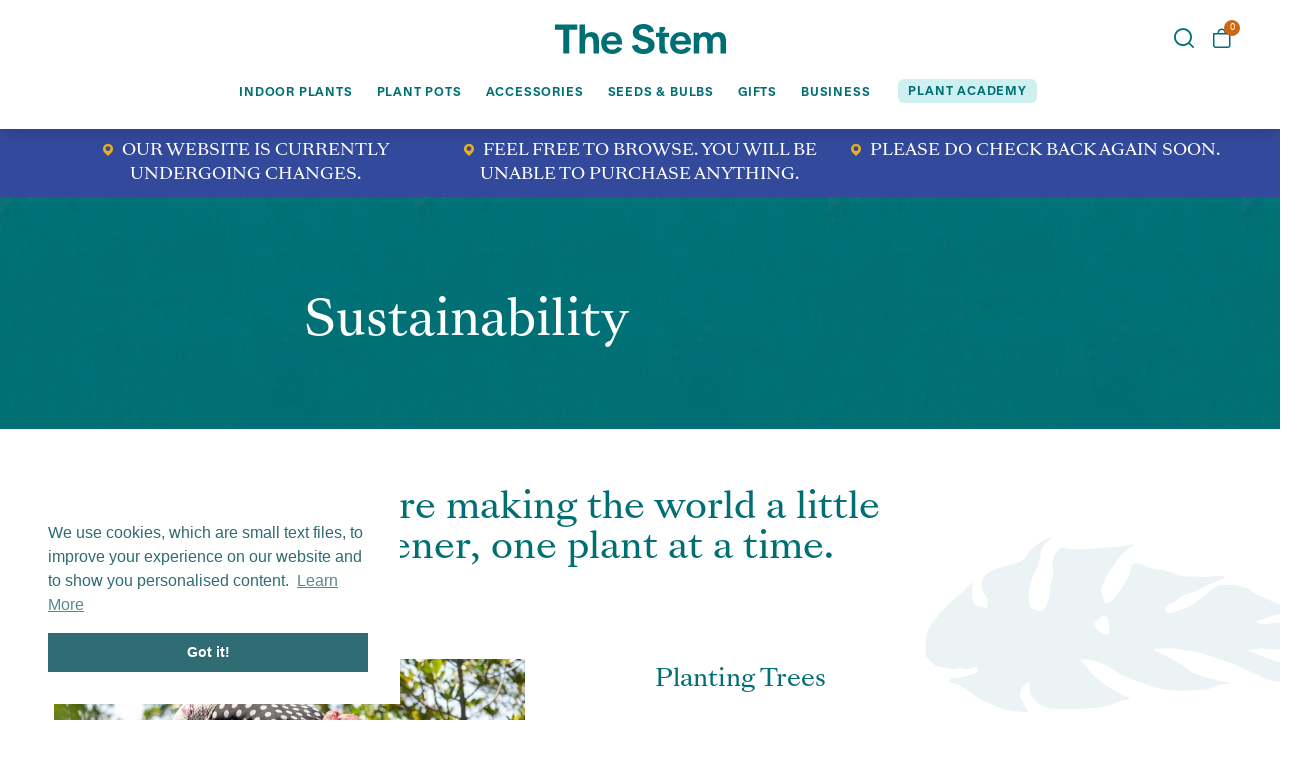

--- FILE ---
content_type: text/html; charset=UTF-8
request_url: https://thestem.co.uk/sustainability
body_size: 29745
content:
    
<!DOCTYPE html>
<html lang="en" style="--100vh: 100vh;">
  <head>
    <meta charset="utf-8">
    <meta http-equiv="x-ua-compatible" content="ie=edge">
    <meta name="viewport" content="width=device-width, initial-scale=1, viewport-fit=cover">
    <link rel="apple-touch-icon" sizes="180x180" href="/favicon/apple-touch-icon.png">
    <link rel="icon" type="image/png" sizes="32x32" href="/favicon/favicon-32x32.png">
    <link rel="icon" type="image/png" sizes="16x16" href="/favicon/favicon-16x16.png">
    <link rel="manifest" href="/favicon/site.webmanifest">
    <link rel="shortcut icon" href="/favicon/favicon.ico">
    <meta name="msapplication-TileColor" content="#da532c">
    <meta name="msapplication-config" content="/favicon/browserconfig.xml">
    <meta name="theme-color" content="#ffffff">
    <script type="text/javascript">
        window.csrfTokenName = "CRAFT_CSRF_TOKEN";
        window.csrfTokenValue = "F3KhBWjEPwhoFNATKgDTXWo8V69s6Pc6Fa80X1TMmxlZWxsG1z\u002D6c00m9VE8jklhJ3mlfkF5shRZBRbgOoaUeWLpUWcdtKhTETFEaOFP8UU\u003D";
    </script>

        
    <link rel="preload" href="/assets-2021/fonts/Sang-Bleu-Versailles/Versailles-Bold/Versailles-Bold.woff" as="font" type="font/woff" crossorigin>
    <link rel="preload" href="/assets-2021/fonts/Sang-Bleu-Versailles/Versailles-Book/Versailles-Book.woff" as="font" type="font/woff" crossorigin>
    <link rel="preload" href="/assets-2021/fonts/Optimo-Rand/Rand-Bold/Rand-Bold.woff" as="font" type="font/woff" crossorigin>
    <link rel="preload" href="/assets-2021/fonts/Optimo-Rand/Rand-Regular/Rand-Regular.woff" as="font" type="font/woff" crossorigin>
    <link rel="preload" href="/assets-2021/fonts/icomoon.ttf?eyeeye" as="font" type="font/ttf" crossorigin>
    <link rel="preload" href="/assets-2021/images/green-texture@2x.png" as="image" crossorigin>

        
        
    
<!-- This site is optimized with the Sprout SEO plugin - https://sprout.barrelstrengthdesign.com/craft-plugins/seo -->
<title>Planet Conscious Plants | Plants Delivered | The Stem</title>
    <meta name="description" content="Discover how we&#039;re making the world a little greener, one plant at a time. Planet conscious service from The Stem.">
    <meta name="keywords" content="indoor plants,plants,plant shop,plant delivery,houseplants,indoor plants and pots,plants delivered london">
    <link rel="canonical" href="https://thestem.co.uk/sustainability">
    <meta property="og:type" content="website">
<meta property="og:site_name" content="The Stem">
<meta property="og:url" content="https://thestem.co.uk/sustainability">
<meta property="og:title" content="Sustainable House Plants | The Stem London">
<meta property="og:description" content="We put sustainability at the heart of everything we do. We deliver in electric vehicles, use recyclable packaging, and plant a tree for every order made.">
<meta property="og:image" content="https://cdn.thestem.co.uk/production/product-images/plants/ficus-ginseng/_400x400_crop_center-center_82_none/thestem-about-us-sustainability_2020-10-29-002851.png">
<meta property="og:image:secure_url" content="https://cdn.thestem.co.uk/production/product-images/plants/ficus-ginseng/_400x400_crop_center-center_82_none/thestem-about-us-sustainability_2020-10-29-002851.png">
<meta property="og:image:width" content="400">
<meta property="og:image:height" content="400">
<meta property="og:image:type" content="image/png">
<meta property="og:locale" content="en-GB">
<meta name="twitter:card" content="summary_large_image">
<meta name="twitter:title" content="Sustainability">
<meta name="twitter:description" content="UK&#039;s favourite online plant shop, delivering indoor plants, plant pots and plant care accessories nationwide.">
<meta name="twitter:url" content="https://thestem.co.uk/sustainability">
<meta name="twitter:image" content="https://cdn.thestem.co.uk/production/_1024x512_crop_center-center_82_none/The-Stem_Blue_Social_Media_Icon.png">
<meta name="p:domain_verify" property="p:domain_verify" content="14474328ba237dc55fc31e1adc471a5d">
        
<script type="application/ld+json">
{
    "@context": "http://schema.org/",
    "@type": "GardenStore",
    "name": "The Stem",
    "alternateName": "The Stem Gardens Ltd",
    "description": "UK's favourite online plant shop, delivering indoor plants, plant pots and plant care accessories nationwide.",
    "email": "&#109;&#97;&#105;&#108;&#116;&#111;&#58;&#105;&#110;&#102;&#111;&#64;&#116;&#104;&#101;&#115;&#116;&#101;&#109;&#46;&#99;&#111;&#46;&#117;&#107;",
    "image": {
        "@type": "ImageObject",
        "url": "https://cdn.thestem.co.uk/production/The-Stem_Blue_Social_Media_Icon.png",
        "height": 400,
        "width": 400
    },
    "openingHours": [
        "Su 00:00-00:00",
        "Mo 00:00-00:00",
        "Tu 00:00-00:00",
        "We 00:00-00:00",
        "Th 00:00-00:00",
        "Fr 00:00-00:00",
        "Sa 00:00-00:00"
    ],
    "address": {
        "@type": "PostalAddress",
        "addressCountry": "GB",
        "addressLocality": "London",
        "postalCode": "E10 7QP",
        "streetAddress": "The Stem Gardens Ltd Unit T12, Leyton Industrial Village, Argall Avenue"
    },
    "foundingDate": "2019-10-06T00:00:00+01:00",
    "priceRange": "$$",
    "sameAs": [
        "https://www.facebook.com/TheStemUK/",
        "https://www.instagram.com/thestem_uk/",
        "https://www.pinterest.co.uk/thestem_uk/",
        "https://www.linkedin.com/company/30096043/admin/"
    ]
}
</script>
            
<script type="application/ld+json">
{
    "@context": "http://schema.org/",
    "@type": "Website",
    "name": "The Stem",
    "alternateName": "The Stem Gardens Ltd",
    "description": "UK's favourite online plant shop, delivering indoor plants, plant pots and plant care accessories nationwide.",
    "keywords": "indoor plants,plants,plant shop,plant delivery,houseplants,indoor plants and pots,plants delivered london",
    "image": {
        "@type": "ImageObject",
        "url": "https://cdn.thestem.co.uk/production/The-Stem_Blue_Social_Media_Icon.png",
        "height": 400,
        "width": 400
    },
    "author": {
        "@type": "GardenStore",
        "name": "The Stem",
        "alternateName": "The Stem Gardens Ltd",
        "description": "UK's favourite online plant shop, delivering indoor plants, plant pots and plant care accessories nationwide.",
        "email": "&#109;&#97;&#105;&#108;&#116;&#111;&#58;&#105;&#110;&#102;&#111;&#64;&#116;&#104;&#101;&#115;&#116;&#101;&#109;&#46;&#99;&#111;&#46;&#117;&#107;",
        "image": {
            "@type": "ImageObject",
            "url": "https://cdn.thestem.co.uk/production/The-Stem_Blue_Social_Media_Icon.png",
            "height": 400,
            "width": 400
        },
        "openingHours": [
            "Su 00:00-00:00",
            "Mo 00:00-00:00",
            "Tu 00:00-00:00",
            "We 00:00-00:00",
            "Th 00:00-00:00",
            "Fr 00:00-00:00",
            "Sa 00:00-00:00"
        ],
        "address": {
            "@type": "PostalAddress",
            "addressCountry": "GB",
            "addressLocality": "London",
            "postalCode": "E10 7QP",
            "streetAddress": "The Stem Gardens Ltd Unit T12, Leyton Industrial Village, Argall Avenue"
        },
        "foundingDate": "2019-10-06T00:00:00+01:00",
        "priceRange": "$$",
        "sameAs": [
            "https://www.facebook.com/TheStemUK/",
            "https://www.instagram.com/thestem_uk/",
            "https://www.pinterest.co.uk/thestem_uk/",
            "https://www.linkedin.com/company/30096043/admin/"
        ]
    },
    "copyrightHolder": {
        "@type": "GardenStore",
        "name": "The Stem",
        "alternateName": "The Stem Gardens Ltd",
        "description": "UK's favourite online plant shop, delivering indoor plants, plant pots and plant care accessories nationwide.",
        "email": "&#109;&#97;&#105;&#108;&#116;&#111;&#58;&#105;&#110;&#102;&#111;&#64;&#116;&#104;&#101;&#115;&#116;&#101;&#109;&#46;&#99;&#111;&#46;&#117;&#107;",
        "image": {
            "@type": "ImageObject",
            "url": "https://cdn.thestem.co.uk/production/The-Stem_Blue_Social_Media_Icon.png",
            "height": 400,
            "width": 400
        },
        "openingHours": [
            "Su 00:00-00:00",
            "Mo 00:00-00:00",
            "Tu 00:00-00:00",
            "We 00:00-00:00",
            "Th 00:00-00:00",
            "Fr 00:00-00:00",
            "Sa 00:00-00:00"
        ],
        "address": {
            "@type": "PostalAddress",
            "addressCountry": "GB",
            "addressLocality": "London",
            "postalCode": "E10 7QP",
            "streetAddress": "The Stem Gardens Ltd Unit T12, Leyton Industrial Village, Argall Avenue"
        },
        "foundingDate": "2019-10-06T00:00:00+01:00",
        "priceRange": "$$",
        "sameAs": [
            "https://www.facebook.com/TheStemUK/",
            "https://www.instagram.com/thestem_uk/",
            "https://www.pinterest.co.uk/thestem_uk/",
            "https://www.linkedin.com/company/30096043/admin/"
        ]
    },
    "creator": {
        "@type": "GardenStore",
        "name": "The Stem",
        "alternateName": "The Stem Gardens Ltd",
        "description": "UK's favourite online plant shop, delivering indoor plants, plant pots and plant care accessories nationwide.",
        "email": "&#109;&#97;&#105;&#108;&#116;&#111;&#58;&#105;&#110;&#102;&#111;&#64;&#116;&#104;&#101;&#115;&#116;&#101;&#109;&#46;&#99;&#111;&#46;&#117;&#107;",
        "image": {
            "@type": "ImageObject",
            "url": "https://cdn.thestem.co.uk/production/The-Stem_Blue_Social_Media_Icon.png",
            "height": 400,
            "width": 400
        },
        "openingHours": [
            "Su 00:00-00:00",
            "Mo 00:00-00:00",
            "Tu 00:00-00:00",
            "We 00:00-00:00",
            "Th 00:00-00:00",
            "Fr 00:00-00:00",
            "Sa 00:00-00:00"
        ],
        "address": {
            "@type": "PostalAddress",
            "addressCountry": "GB",
            "addressLocality": "London",
            "postalCode": "E10 7QP",
            "streetAddress": "The Stem Gardens Ltd Unit T12, Leyton Industrial Village, Argall Avenue"
        },
        "foundingDate": "2019-10-06T00:00:00+01:00",
        "priceRange": "$$",
        "sameAs": [
            "https://www.facebook.com/TheStemUK/",
            "https://www.instagram.com/thestem_uk/",
            "https://www.pinterest.co.uk/thestem_uk/",
            "https://www.linkedin.com/company/30096043/admin/"
        ]
    },
    "sameAs": [
        "https://www.facebook.com/TheStemUK/",
        "https://www.instagram.com/thestem_uk/",
        "https://www.pinterest.co.uk/thestem_uk/",
        "https://www.linkedin.com/company/30096043/admin/"
    ]
}
</script>
            
<script type="application/ld+json">
{
    "@context": "http://schema.org/",
    "@type": "Place",
    "name": "The Stem",
    "alternateName": "The Stem Gardens Ltd",
    "description": "UK's favourite online plant shop, delivering indoor plants, plant pots and plant care accessories nationwide.",
    "image": {
        "@type": "ImageObject",
        "url": "https://cdn.thestem.co.uk/production/The-Stem_Blue_Social_Media_Icon.png",
        "height": 400,
        "width": 400
    },
    "address": {
        "@type": "PostalAddress",
        "addressCountry": "GB",
        "addressLocality": "London",
        "postalCode": "E10 7QP",
        "streetAddress": "The Stem Gardens Ltd Unit T12, Leyton Industrial Village, Argall Avenue"
    },
    "sameAs": [
        "https://www.facebook.com/TheStemUK/",
        "https://www.instagram.com/thestem_uk/",
        "https://www.pinterest.co.uk/thestem_uk/",
        "https://www.linkedin.com/company/30096043/admin/"
    ]
}
</script>
            
<script type="application/ld+json">
{
    "@context": "http://schema.org/",
    "@type": "IndividualProduct",
    "mainEntityOfPage": {
        "@type": "WebPage",
        "@id": "https://thestem.co.uk/sustainability"
    },
    "name": "Sustainability",
    "image": {
        "@type": "ImageObject",
        "url": "https://cdn.thestem.co.uk/production/The-Stem_Blue_Social_Media_Icon.png",
        "height": 400,
        "width": 400
    },
    "url": "https://thestem.co.uk/sustainability"
}
</script>
    
                <link rel="stylesheet" href="/assets-2021/main.css?v=1.2.14">
    <script src="/assets-2021/main.js?v=1.2.14" defer></script>
    
    <script src="/assets-2021/src/js/libs/multirange.js?v=1.2.14" defer></script>

                          <link rel="stylesheet" href="https://thestem.co.uk/assets/client.css?1677057091" />
            <link rel="stylesheet" href="/assets-2021/new-layout-overrides.css?v=1.2.14">
    
    
    <!-- Google Tag -->
<script type="text/javascript">
    window.dataLayer = window.dataLayer || [];
    function gtag(){dataLayer.push(arguments);}
    gtag('js', new Date());
    window.gtag = gtag;
</script>
<!-- End Google Tag -->

<!-- Google Tag Manager -->
<script>(function(w,d,s,l,i){w[l]=w[l]||[];w[l].push({'gtm.start':
new Date().getTime(),event:'gtm.js'});var f=d.getElementsByTagName(s)[0],
j=d.createElement(s),dl=l!='dataLayer'?'&l='+l:'';j.async=true;j.src=
'https://www.googletagmanager.com/gtm.js?id='+i+dl;f.parentNode.insertBefore(j,f);
})(window,document,'script','dataLayer','GTM-K9TF6PJ');</script>
<!-- End Google Tag Manager -->

    
<script>
        if ((navigator.doNotTrack != "1" && 0) || !0) {
            window.addEventListener("load", function(){
                window.cookieconsent.initialise({
                    "palette": {
                        "popup": {
                            "background": "#ffffff",
                            "text": "#2f6c73",
                            "link": "#2f6c73"
                        },
                        "button": {
                            "background":  "block" === "wire" ? "transparent" :  "#2f6c73",
                            "text": "block" === "wire" ? "#2f6c73" : "#ffffff",
                            "border":  "block" === "wire" ? "#2f6c73" : undefined
                        },
    		            "highlight": {
    			            "background":  "block" === "wire" ? "transparent" :  "#2f6c73",
                            "text": "block" === "wire" ? "#2f6c73" : "#ffffff",
                            "border":  "block" === "wire" ? "#2f6c73" : undefined
    			        }
                    },
                    "position": "bottom-left" === "toppush" ? "top" : "bottom-left",
                    "static": "bottom-left" === "toppush",
                    "theme": "block",
                    "type": "info",
                    "content": {
                        "message": "We use cookies, which are small text files, to improve your experience on our website and to show you personalised content.&nbsp;",
                        "dismiss": "Got it!",
                        "link": "Learn More",
                        "href": "http://cookiesandyou.com/",
    	                "allow":"Allow cookies",
    	                "deny":"Decline",
    	                "target":"_blank"
                    },
                    "revokable":0 === 1 ? true : false,
                    "dismissOnScroll":0 > 0 ? 0 : false,
                    "dismissOnTimeout":0 > 0 ? (0 * 1000) : false,
                    "cookie": {
    	                "expiryDays":365 !== 0 ? 365 : 365,
    	                "secure":0 === 1 ? true : false
    	            },
                    onInitialise: function (status) {
                        var type = this.options.type;
                        var didConsent = this.hasConsented();
                        if (type == "opt-in" && didConsent) {
                            // enable cookies
                            if (typeof optInCookiesConsented === "function") {
                                optInCookiesConsented();
                                console.log("Opt in cookies consented");
                            } else {
    	                        console.log("Opt in function not defined!");
    	                    }
                        }
                        if (type == "opt-out" && !didConsent) {
                            // disable cookies
                            if (typeof optOutCookiesNotConsented === "function") {
                                optOutCookiesNotConsented();
                                console.log("Opt out cookies not consented");
                            } else {
    	                        console.log("Opt out function not defined!");
    	                    }
                        }
                    },
                    onStatusChange: function(status, chosenBefore) {
                        var type = this.options.type;
                        var didConsent = this.hasConsented();
                        if (type == "opt-in" && didConsent) {
                            // enable cookies
                            if (typeof optInCookiesConsented === "function") {
                                optInCookiesConsented();
                                console.log("Opt in cookies consented");
                            } else {
    	                        console.log("Opt in function not defined!");
    	                    }
                        }
                        if (type == "opt-out" && !didConsent) {
                            // disable cookies
                            if (typeof optOutCookiesNotConsented === "function") {
                                optOutCookiesNotConsented();
                                console.log("Opt out cookies not consented");
                            } else {
    	                        console.log("Opt out function not defined!");
    	                    }
                        }
                    },
                    onRevokeChoice: function() {
                        var type = this.options.type;
                        if (type == "opt-in") {
                            // disable cookies
                            if (typeof optInCookiesRevoked === "function") {
                                optInCookiesRevoked();
                                console.log("Opt in cookies revoked");
                            } else {
    	                        console.log("Opt in revoked function not defined!");
    	                    }
                        }
                        if (type == "opt-out") {
                            // enable cookies
                            if (typeof optOutCookiesRevoked === "function") {
                                optOutCookiesRevoked();
                                console.log("Opt out cookies revoked");
                            } else {
    	                        console.log("Opt out revoked function not defined!");
    	                    }
                        }
                    }
                });
            });
        } else if (0) {
	        // disable cookies
            if (typeof optOutCookiesNotConsented === "function") {
                optOutCookiesNotConsented();
                console.log("Opt out cookies not consented");
            } else {
    	        console.log("Opt out function not defined!");
    	    }
	    }
    </script><link href="https://thestem.co.uk/cpresources/3600daf5/css/cookieconsent.min.css?v=1694112768" rel="stylesheet"></head>
<body class="main-layout text-base text-green font-sans overflow-x-hidden">
    <!--[if lt IE 8]>
    <p class="browserupgrade">You are using an <strong>outdated</strong> browser. Please <a href="http://browsehappy.com/">upgrade your browser</a> to improve your experience.</p>
    <![endif]-->
    <!-- Google Tag Manager (noscript) -->
    <noscript><iframe src="https://www.googletagmanager.com/ns.html?id=GTM-K9TF6PJ" height="0" width="0" style="display:none;visibility:hidden"></iframe></noscript>
    <!-- End Google Tag Manager (noscript) -->
                                   
    
    
    
        <a class="skiptomaincontent" href="#maincontent">Skip to Main Content</a>
<div class="dt-subnav-overlay"></div>
<header id="main-header" class="bg-white shadow-lg relative z-20">
  <div class="max-w-8xl w-full mx-auto p-6 sm:px-8 md:px-10 lg:px-12 menu-grid">
    <div class="menu-grid-navbutton">
      <button class="toggle-mobile-navigation hover:text-orange lg:hidden">
        <span class="icon-menu text-4xl"></span>
        <span class="sr-only">Menu</span>
      </button>
    </div>
        <a href="/" title="Homepage" class="menu-grid-logo mx-auto px-1.5">
      <svg width="171" height="30" viewBox="0 0 154 27" fill="none" xmlns="http://www.w3.org/2000/svg" class="max-h-8 w-full h-auto">
        <title>The Stem</title>
        <path d="M79.7984 0C84.794 0 88.3015 2.42179 89.1871 6.69651L84.2271 7.7651C83.6958 5.48535 82.0659 4.31014 79.6215 4.31014C76.9641 4.31014 75.6534 5.77058 75.6534 7.30183C75.6534 9.11886 76.8227 9.93811 79.9758 10.8287L82.1721 11.4699C86.6008 12.7877 89.7184 14.4262 89.7184 18.9857C89.7184 23.9723 85.6796 27 79.5152 27C73.9528 27 70.1977 24.293 69.2058 19.6982L74.4846 18.487C75.0865 21.1587 76.8583 22.6545 79.6926 22.6545C82.4202 22.6545 84.1915 21.4433 84.1915 19.4489C84.1915 17.7031 83.1645 16.9906 80.6134 16.2427L77.9565 15.3881C72.8546 13.8563 70.0914 12.1465 70.0914 7.69379C70.0914 2.99169 73.8465 0 79.7984 0ZM51.2734 7.26645C57.7215 7.26645 60.5202 11.8613 60.5202 18.4157H46.4552C46.7035 21.3007 48.652 23.1178 51.4508 23.1178C54.0371 23.1178 55.6314 21.7286 56.3752 20.4461L60.414 22.0492C58.997 24.7916 55.9146 26.9646 51.3796 26.9646C45.4279 26.9646 41.6018 23.1531 41.6018 17.1692C41.6018 11.4699 45.4279 7.26645 51.2734 7.26645ZM113.327 7.26645C119.775 7.26645 122.573 11.8613 122.573 18.4157H108.508C108.757 21.3007 110.705 23.1178 113.504 23.1178C116.09 23.1178 117.684 21.7286 118.428 20.4461L122.467 22.0492C121.05 24.7916 117.968 26.9646 113.433 26.9646C107.481 26.9646 103.655 23.1531 103.655 17.1692C103.655 11.4699 107.481 7.26645 113.327 7.26645ZM20.0877 0.498641V5.05807H12.7541V26.5014H7.36906V5.05807H0V0.498641H20.0877ZM27.1239 0.498641V7.51575C27.1239 8.19238 27.0884 9.15423 27.0529 9.83086C28.1867 8.29962 30.0643 7.26645 32.7569 7.26645C37.0438 7.26645 39.5237 9.8668 39.5237 14.9961V26.5014H34.5639V17.3472C34.5639 13.037 33.3238 11.4339 31.0209 11.4339C28.3285 11.4339 27.1239 13.3217 27.1239 17.1692V26.5014H22.1283V0.498641H27.1239ZM147.162 7.26645C151.661 7.26645 154 10.0448 154 15.3522V26.5014H149.039V16.4566C149.039 13.037 148.119 11.4339 145.709 11.4339C142.982 11.4339 141.989 13.5357 141.989 16.9199V26.5014H137.03V16.5279C137.03 13.1083 136.038 11.4339 133.664 11.4339C130.794 11.4339 129.944 13.7137 129.944 17.7391V26.5014H124.984V11.078C124.984 9.83086 124.984 9.04755 124.949 7.7651H129.696V8.83358C129.696 9.22554 129.696 9.65282 129.661 10.0807H129.732C130.688 8.54897 132.636 7.26645 135.329 7.26645C137.88 7.26645 139.829 8.37098 140.927 10.4008C142.096 8.65559 144.08 7.26645 147.162 7.26645ZM99.2693 2.73422C99.2693 2.73422 99.4696 6.59979 96.1802 7.70774L96.199 7.76417H102.61V11.6128H98.8915V19.092C98.8915 23.8304 99.9541 24.8988 101.831 25.6475V26.5015H95.9148C94.356 25.6118 93.9315 24.0787 93.9315 20.5893V11.6128H90.8836V7.76417H94.2198V2.73422H99.2693ZM51.2383 10.864C48.5456 10.864 46.8806 12.6451 46.4907 15.0674H55.6314C55.454 12.8591 54.0015 10.864 51.2383 10.864ZM113.292 10.864C110.599 10.864 108.934 12.6451 108.544 15.0674H117.684C117.507 12.8591 116.055 10.864 113.292 10.864Z" fill="#006F74"></path>
      </svg>
    </a>
        <div class="menu-grid-buttons text-right">
      <button class="mr-3.5 hover:text-orange _js__search-toggle">
        <span class="icon-search text-xl"></span>
        <span class="sr-only">Search</span>
      </button>
      <a href="/cart" class="inline-block relative hover:text-orange">
        <span class="icon-bag text-xl"></span>
        <span class="sr-only">Cart</span>
        <span class="inline-block bg-orange text-white rounded-full text-xxs w-4 h-4 text-center absolute -top-1 -right-2 _js__cart-item-count">0</span>
      </a>
    </div>
  </div>
  <nav class="mobile-navigation hidden lg:hidden">
    <div class="mobile-navigation-inner">
    <div class="max-w-8xl w-full px-6 sm:px-8 sm:pb-2 md:px-10 md:pb-4">
          </div>
    <div class="max-w-8xl w-full px-6 pb-6 sm:px-8 sm:pb-8 md:px-10 md:pb-10 font-serif">
      <a href="/indoor-plants" data-subnav="mb-subnav-indoor-plants" class="has-subnav flex items-center py-4 border-b border-lightgreen"><img src="/assets-2021/images/indoor-plants-icon.svg" alt="Indoor Plants icon" class="block w-10" loading="lazy" crossorigin><span class="flex-grow px-4">Indoor Plants</span><span class="icon-chevron-right"></span></a>
            <a href="/plant-pots" data-subnav="mb-subnav-plant-pots" class="has-subnav flex items-center py-4 border-b border-lightgreen"><img src="/assets-2021/images/plant-pots-icon.svg" alt="Plant Pots icon" class="block w-10" loading="lazy" crossorigin><span class="flex-grow px-4">Plant Pots</span><span class="icon-chevron-right"></span></a>
      <a href="/plant-accessories" data-subnav="mb-subnav-accessories" class="has-subnav flex items-center py-4 border-b border-lightgreen"><img src="/assets-2021/images/accessories-icon.svg" alt="Accessories icon" class="block w-10" loading="lazy" crossorigin><span class="flex-grow px-4">Accessories</span><span class="icon-chevron-right"></span></a>
      <a href="/seeds-and-bulbs"  class=" flex items-center py-4 border-b border-lightgreen"><img src="/assets-2021/images/seeds-bulbs-icon.svg" alt="Seeds & Bulbs icon" class="block w-10" loading="lazy" crossorigin><span class="flex-grow px-4">Seeds & Bulbs</span></a>
            <a href="/occasions/gifting" data-subnav="mb-subnav-gifts" class="has-subnav flex items-center py-4 border-b border-lightgreen"><img src="/assets-2021/images/gifts-icon.svg" alt="Gifts icon" class="block w-10" loading="lazy" crossorigin><span class="flex-grow px-4">Gifts</span><span class="icon-chevron-right"></span></a>
      <a href="/businesses" class="flex items-center py-4 border-b border-lightgreen"><img src="/assets-2021/images/offices-icon.svg" alt="Offices icon" class="block w-10" loading="lazy" crossorigin><span class="flex-grow px-4">Business</span></a>
    </div>
    <div class="max-w-8xl w-full px-6 pb-6 sm:px-8 sm:pb-8 md:px-10 md:pb-10">
      <a href="/plant-academy" class="block my-5 relative font-serif text-3xl xs:text-4xl text-white hover:text-green">
                        <img class="block w-full h-full object-cover object-center" src="https://cdn.thestem.co.uk/production/imager-transforms/assets-2021/images/mobile-nav-plant-care_43bb5a62d0c2236d875abf40ae1b6115.webp" srcset="https://cdn.thestem.co.uk/production/imager-transforms/assets-2021/images/mobile-nav-plant-care_43bb5a62d0c2236d875abf40ae1b6115.webp 450w, https://cdn.thestem.co.uk/production/imager-transforms/assets-2021/images/mobile-nav-plant-care_57e354493666c9720054e9b63da63ac4.webp 688w, https://cdn.thestem.co.uk/production/imager-transforms/assets-2021/images/mobile-nav-plant-care_cf2f022c93b2d4d9842c0fe6a536e908.webp 944w, https://cdn.thestem.co.uk/production/imager-transforms/assets-2021/images/mobile-nav-plant-care_ae62572c9f57b0512a6f42b41a465471.webp 1376w, https://cdn.thestem.co.uk/production/imager-transforms/assets-2021/images/mobile-nav-plant-care_67d18910d45fdac89bf7d8769d62d7ec.webp 1888w" sizes="100vw" alt="Plant Academy promo image" width="450" height="157" loading="lazy" crossorigin>
        <span class="absolute top-0 left-0 w-full h-full flex items-center justify-center text-center p-1.5">Plant Academy</span>
      </a>
    </div>
    <div class="bg-lightmintgreen">
      <div class="max-w-8xl w-full p-6 sm:p-8 md:p-10">
                  <a href="https://thestem.co.uk/delivery" class="block py-1 my-1.5">Delivery</a>
                  <a href="https://thestem.co.uk/faq" class="block py-1 my-1.5">FAQs</a>
                  <a href="https://thestem.co.uk/returns" class="block py-1 my-1.5">Returns</a>
                  <a href="https://thestem.co.uk/sustainability" class="block py-1 my-1.5">Sustainability</a>
              </div>
    </div>
  </div>
          <div id="mb-subnav-indoor-plants" class="mb-subnav mobile-navigation-inner off-screen">
      <div class="max-w-8xl w-full px-6 sm:px-8 md:px-10">
        <a href="/indoor-plants" class="mb-close-subnav flex items-center py-4 border-b border-lightgreen"><span class="icon-chevron-left text-sm"></span><span class="flex-grow pl-2 font-serif text-2xl">Indoor Plants</span></a>
      </div>
      <div class="max-w-8xl w-full p-6 sm:p-8 md:p-10">
        <a href="/indoor-plants" class="inline-block text-green hover:text-orange font-bold scribble-underline leading-2x-loose">Shop All Indoor Plants <span class="icon-arrow-right ml-2.5"></span></a>
                  <div class="mt-8">
                        <span class="font-sans font-bold uppercase leading-none text-xs tracking-wider mb-6 block">Type</span>
                          <a href="https://thestem.co.uk/indoor-plants/bonsai" class="block py-1 my-1">Bonsai</a>
                          <a href="https://thestem.co.uk/indoor-plants/succulents-and-cacti" class="block py-1 my-1">Cacti &amp; Succulents</a>
                          <a href="https://thestem.co.uk/indoor-plants/ferns" class="block py-1 my-1">Ferns</a>
                          <a href="https://thestem.co.uk/indoor-plants/flowering-plants" class="block py-1 my-1">Flowering</a>
                          <a href="https://thestem.co.uk/indoor-plants/foliage-plants" class="block py-1 my-1">Foliage</a>
                          <a href="https://thestem.co.uk/indoor-plants/hanging-plants" class="block py-1 my-1">Hanging &amp; Trailing</a>
                          <a href="https://thestem.co.uk/indoor-plants/indoor-trees" class="block py-1 my-1">Indoor Trees</a>
                          <a href="https://thestem.co.uk/indoor-plants/orchids" class="block py-1 my-1">Orchids</a>
                          <a href="https://thestem.co.uk/indoor-plants/palms" class="block py-1 my-1">Palms</a>
                          <a href="https://thestem.co.uk/indoor-plants/patterned" class="block py-1 my-1">Patterned</a>
                          <a href="https://thestem.co.uk/indoor-plants/peat-free" class="block py-1 my-1">Peat-Free</a>
                          <a href="https://thestem.co.uk/indoor-plants/terrariums" class="block py-1 my-1">Terrariums</a>
                          <a href="https://thestem.co.uk/indoor-plants/snake-plants" class="block py-1 my-1">Snake Plants</a>
                      </div>
                  <div class="mt-8">
                        <span class="font-sans font-bold uppercase leading-none text-xs tracking-wider mb-6 block">Ease of Care</span>
                          <a href="https://thestem.co.uk/indoor-plants/unkillable-plants" class="block py-1 my-1">Unkillable</a>
                          <a href="https://thestem.co.uk/indoor-plants/easy-care-indoor-plants" class="block py-1 my-1">Easy Care</a>
                          <a href="https://thestem.co.uk/indoor-plants/intermediate-plants" class="block py-1 my-1">Intermediate</a>
                      </div>
                  <div class="mt-8">
                        <span class="font-sans font-bold uppercase leading-none text-xs tracking-wider mb-6 block">Light Needs</span>
                          <a href="https://thestem.co.uk/indoor-plants/low-light-indoor-plants" class="block py-1 my-1">Low Light</a>
                          <a href="https://thestem.co.uk/indoor-plants/medium-light-indoor-plants" class="block py-1 my-1">Medium Light</a>
                          <a href="https://thestem.co.uk/indoor-plants/bright-light-indoor-plants" class="block py-1 my-1">Bright Light</a>
                      </div>
                  <div class="mt-8">
                        <span class="font-sans font-bold uppercase leading-none text-xs tracking-wider mb-6 block">Height</span>
                          <a href="https://thestem.co.uk/indoor-plants/short-plants" class="block py-1 my-1">Short (0-40cm)</a>
                          <a href="https://thestem.co.uk/indoor-plants/medium-plants" class="block py-1 my-1">Medium (40-80cm)</a>
                          <a href="https://thestem.co.uk/indoor-plants/tall-plants" class="block py-1 my-1">Tall (80-120cm)</a>
                          <a href="https://thestem.co.uk/indoor-plants/very-tall" class="block py-1 my-1">Very Tall (+120cm)</a>
                      </div>
                  <div class="mt-8">
                        <span class="font-sans font-bold uppercase leading-none text-xs tracking-wider mb-6 block">Rooms</span>
                          <a href="https://thestem.co.uk/indoor-plants/bathroom-plants" class="block py-1 my-1">Bathroom</a>
                          <a href="https://thestem.co.uk/indoor-plants/bedroom-plants" class="block py-1 my-1">Bedroom</a>
                          <a href="https://thestem.co.uk/indoor-plants/hallway-plants" class="block py-1 my-1">Hallway</a>
                          <a href="https://thestem.co.uk/indoor-plants/kitchen-plants" class="block py-1 my-1">Kitchen</a>
                          <a href="https://thestem.co.uk/indoor-plants/living-room-plants" class="block py-1 my-1">Living Room</a>
                          <a href="https://thestem.co.uk/indoor-plants/study-plants" class="block py-1 my-1">Study</a>
                      </div>
                          <div class="mt-8">
            <span class="font-sans font-bold uppercase leading-none text-xs tracking-wider mb-6 block">Features</span>
                                        <a href="https://thestem.co.uk/collections/air-purifying-indoor-plants" class="block py-1 my-1">Air-Purifying</a>
                                        <a href="https://thestem.co.uk/collections/best-indoor-plants" class="block py-1 my-1">Best Plants</a>
                                        <a href="https://thestem.co.uk/collections/new-indoor-plants" class="block py-1 my-1">New In</a>
                                        <a href="https://thestem.co.uk/indoor-plants/pet-friendly-plants" class="block py-1 my-1">Pet-Friendly</a>
                                        <a href="https://thestem.co.uk/collections/shade-loving-indoor-plants" class="block py-1 my-1">Shade Loving</a>
                      </div>
                      </div>
    </div>
              <div id="mb-subnav-plant-pots" class="mb-subnav mobile-navigation-inner off-screen">
    <div class="max-w-8xl w-full px-6 sm:px-8 md:px-10">
      <a href="/plant-pots" class="mb-close-subnav flex items-center py-4 border-b border-lightgreen"><span class="icon-chevron-left text-sm"></span><span class="flex-grow pl-2 font-serif text-2xl">Plant Pots</span></a>
    </div>
    <div class="max-w-8xl w-full p-6 sm:p-8 md:p-10">
      <a href="/plant-pots" class="inline-block text-green hover:text-orange font-bold scribble-underline leading-2x-loose">Shop All Plant Pots <span class="icon-arrow-right ml-2.5"></span></a>
              <div class="mt-8">
                    <span class="font-sans font-bold uppercase leading-none text-xs tracking-wider mb-6 block">Style</span>
                      <a href="https://thestem.co.uk/plant-pots/contemporary-plant-pots" class="block py-1 my-1">Contemporary</a>
                      <a href="https://thestem.co.uk/plant-pots/classic-pots" class="block py-1 my-1">Classic</a>
                      <a href="https://thestem.co.uk/plant-pots/plant-pot-stands" class="block py-1 my-1">Plant Stands</a>
                      <a href="https://thestem.co.uk/plant-pots/hanging-pots" class="block py-1 my-1">Hanging</a>
                      <a href="https://thestem.co.uk/plant-pots/basket-pots" class="block py-1 my-1">Baskets</a>
                      <a href="https://thestem.co.uk/plant-pots/flower-vases" class="block py-1 my-1">Flower Vases</a>
                  </div>
              <div class="mt-8">
                    <span class="font-sans font-bold uppercase leading-none text-xs tracking-wider mb-6 block">Colour</span>
                      <a href="https://thestem.co.uk/plant-pots/black-and-charcoal-pots" class="block py-1 my-1">Black</a>
                      <a href="https://thestem.co.uk/plant-pots/blue-pots" class="block py-1 my-1">Blue</a>
                      <a href="https://thestem.co.uk/plant-pots/brown-pots" class="block py-1 my-1">Brown</a>
                      <a href="https://thestem.co.uk/plant-pots/grey-and-stone-pots" class="block py-1 my-1">Grey</a>
                      <a href="https://thestem.co.uk/plant-pots/white-pots" class="block py-1 my-1">White</a>
                      <a href="https://thestem.co.uk/plant-pots/other-coloured-pots" class="block py-1 my-1">Other</a>
                  </div>
              <div class="mt-8">
                    <span class="font-sans font-bold uppercase leading-none text-xs tracking-wider mb-6 block">Material</span>
                      <a href="https://thestem.co.uk/plant-pots/ceramic-pots" class="block py-1 my-1">Ceramic</a>
                      <a href="https://thestem.co.uk/plant-pots/concrete-pots" class="block py-1 my-1">Concrete</a>
                      <a href="https://thestem.co.uk/plant-pots/fibre-clay-pots" class="block py-1 my-1">Fiberclay</a>
                      <a href="https://thestem.co.uk/plant-pots/seagrass-pots" class="block py-1 my-1">Seagrass</a>
                      <a href="https://thestem.co.uk/plant-pots/recycled-plastic" class="block py-1 my-1">Recycled plastic</a>
                  </div>
              <div class="mt-8">
                    <span class="font-sans font-bold uppercase leading-none text-xs tracking-wider mb-6 block">Location</span>
                      <a href="https://thestem.co.uk/plant-pots/indoor-pots" class="block py-1 my-1">Indoor Plant Pots</a>
                      <a href="https://thestem.co.uk/plant-pots/outdoor-pots" class="block py-1 my-1">Outdoor Plant Pots</a>
                  </div>
            <div class="mt-8 text-xs relative">
        <label class="block font-sans font-bold uppercase leading-none tracking-wider mb-6 block">Pot Size (CM)</label>
                                                            
                    
                    
                                      
                    
                    
                                                            
                                          
                    
                                      
                                          
                    
                                      
                                          
                    
                                      
                                          
                    
                                      
                                          
                                          
                                      
                    
                    
                                      
                    
                    
                                      
                    
                    
                                      
                    
                    
                                      
                    
                    
                          <input name="potSizeSelectorMobile" type="range" multiple list="potsizesmobile" value="16,20" class="plant-pot-size-slider w-full max-w-full" data-low-text-id="pot-size-low-mobile" data-high-text-id="pot-size-high-mobile" data-pots-link="shop-plant-pots-within-sizes-mobile" min="14" max="25" step="1" />
                <datalist id="potsizesmobile" class="flex justify-between w-full mt-1.5">
                                                                                                                                                                  
            <option value="14" data-id="18093" label="&lt;15"></option>
          
            <option value="15" data-id="18092" label="15"></option>
          
            <option value="16" data-id="18325" label="16"></option>
          
            <option value="17" data-id="18326" label="17"></option>
          
            <option value="18" data-id="18327" label="18"></option>
          
            <option value="19" data-id="18328" label="19"></option>
          
            <option value="20" data-id="18329" label="20"></option>
          
            <option value="21" data-id="18330" label="21"></option>
          
            <option value="22" data-id="18331" label="22"></option>
          
            <option value="23" data-id="18332" label="23"></option>
          
            <option value="24" data-id="18333" label="24"></option>
          
            <option value="25" data-id="18334" label="&gt;25"></option>
          
                </datalist>
                <a href="/plant-pots?categories=18325,18326,18327,18328,18329" id="shop-plant-pots-within-sizes-mobile" class="inline-block text-sm font-bold mt-8">Shop Plant Pots <span id="pot-size-low-mobile">16</span>-<span id="pot-size-high-mobile">20</span>cm <span class="icon-arrow-right ml-2.5"></span></a>
      </div>
    </div>
  </div>
          <div id="mb-subnav-accessories" class="mb-subnav mobile-navigation-inner off-screen">
      <div class="max-w-8xl w-full px-6 sm:px-8 md:px-10">
        <a href="/plant-accessories" class="mb-close-subnav flex items-center py-4 border-b border-lightgreen"><span class="icon-chevron-left text-sm"></span><span class="flex-grow pl-2 font-serif text-2xl">Accessories</span></a>
      </div>
      <div class="max-w-8xl w-full p-6 sm:p-8 md:p-10">
        <a href="/plant-accessories" class="inline-block text-green hover:text-orange font-bold scribble-underline leading-2x-loose">Shop All Accessories <span class="icon-arrow-right ml-2.5"></span></a>
                  <div class="mt-8">
                        <span class="font-sans font-bold uppercase leading-none text-xs tracking-wider mb-6 block">Type</span>
                          <a href="https://thestem.co.uk/plant-accessories/compost" class="block py-1 my-1">Compost</a>
                          <a href="https://thestem.co.uk/plant-accessories/fertiliser" class="block py-1 my-1">Fertiliser</a>
                          <a href="https://thestem.co.uk/plant-accessories/grow-pots" class="block py-1 my-1">Grow Pots</a>
                          <a href="https://thestem.co.uk/plant-accessories/grow-your-own" class="block py-1 my-1">Grow Your Own</a>
                          <a href="https://thestem.co.uk/plant-accessories/pest-control" class="block py-1 my-1">Pest Control</a>
                          <a href="https://thestem.co.uk/plant-accessories/plant-misters" class="block py-1 my-1">Misters</a>
                          <a href="https://thestem.co.uk/plant-accessories/plant-hand-tools" class="block py-1 my-1">Plant Hand Tools</a>
                          <a href="https://thestem.co.uk/plant-accessories/plant-watering-accesssories" class="block py-1 my-1">Watering</a>
                          <a href="https://thestem.co.uk/plant-accessories/plant-secateurs" class="block py-1 my-1">Plant Secateurs</a>
                      </div>
                  <div class="mt-8">
                        <span class="font-sans font-bold uppercase leading-none text-xs tracking-wider mb-6 block">Brand</span>
                          <a href="https://thestem.co.uk/plant-accessories/baby-bio" class="block py-1 my-1">Baby Bio</a>
                          <a href="https://thestem.co.uk/plant-accessories/burgon-ball" class="block py-1 my-1">Burgon &amp; Ball</a>
                          <a href="https://thestem.co.uk/plant-accessories/elho" class="block py-1 my-1">Elho</a>
                          <a href="https://thestem.co.uk/plant-accessories/haws" class="block py-1 my-1">Haws</a>
                          <a href="https://thestem.co.uk/plant-accessories/haxnicks" class="block py-1 my-1">Haxnicks</a>
                          <a href="https://thestem.co.uk/plant-accessories/hydro-herb" class="block py-1 my-1">Hydro-Herb</a>
                          <a href="https://thestem.co.uk/plant-accessories/natural-grower" class="block py-1 my-1">Natural Grower</a>
                          <a href="https://thestem.co.uk/plant-accessories/plantsmith" class="block py-1 my-1">Plantsmith</a>
                          <a href="https://thestem.co.uk/plant-accessories/spear-and-jackson" class="block py-1 my-1">Spear and Jackson</a>
                          <a href="https://thestem.co.uk/plant-accessories/the-stem" class="block py-1 my-1">The Stem</a>
                          <a href="https://thestem.co.uk/plant-accessories/theory-beyond-design" class="block py-1 my-1">Theory Beyond Design</a>
                      </div>
                      </div>
    </div>
                      <div id="mb-subnav-gifts" class="mb-subnav mobile-navigation-inner off-screen">
      <div class="max-w-8xl w-full px-6 sm:px-8 md:px-10">
        <a href="#" class="mb-close-subnav flex items-center py-4 border-b border-lightgreen"><span class="icon-chevron-left text-sm"></span><span class="flex-grow pl-2 font-serif text-2xl">Gifts</span></a>
      </div>
      <div class="max-w-8xl w-full p-6 sm:p-8 md:p-10">
        <a href="/occasions/gifting" class="inline-block text-green hover:text-orange font-bold scribble-underline leading-2x-loose">Shop All Gifts <span class="icon-arrow-right ml-2.5"></span></a>
      
                          <div class="mt-8">
              <span class="font-sans font-bold uppercase leading-none text-xs tracking-wider mb-6 block">Moments</span>
                              <a  href="https://thestem.co.uk/occasions/birthday-gifts" class="block py-1 my-1">Birthdays</a>
                              <a  href="https://thestem.co.uk/occasions/with-sympathy" class="block py-1 my-1">With Sympathy</a>
                              <a  href="https://thestem.co.uk/occasions/congratulation-gifts" class="block py-1 my-1">Congratulations</a>
                              <a  href="https://thestem.co.uk/occasions/thank-you-gifts" class="block py-1 my-1">Thank Yous</a>
                              <a  href="https://thestem.co.uk/occasions/house-warming-gifts" class="block py-1 my-1">House Warming</a>
                              <a  href="https://thestem.co.uk/occasions/luxury-gifts" class="block py-1 my-1">Big Gestures</a>
                              <a  href="https://thestem.co.uk/occasions/romantic-gifts" class="block py-1 my-1">Romantic</a>
                              <a  href="https://thestem.co.uk/occasions/get-well-soon-gifts" class="block py-1 my-1">Get Well Soon</a>
                              <a  href="https://thestem.co.uk/occasions/treat-yourself-gifts" class="block py-1 my-1">Treat Myself</a>
                              <a  href="https://thestem.co.uk/occasions/gifting" class="block py-1 my-1">All Occasions</a>
                          </div>
                                  <div class="mt-8">
              <span class="font-sans font-bold uppercase leading-none text-xs tracking-wider mb-6 block">Type</span>
                              <a  href="https://thestem.co.uk/occasions/indoor-plant-gifts" class="block py-1 my-1">Indoor Plants</a>
                              <a  href="https://thestem.co.uk/occasions/outdoor-plant-gifts" class="block py-1 my-1">Outdoor Plants</a>
                              <a  href="https://thestem.co.uk/occasions/flowering-plant-gifts" class="block py-1 my-1">Flowering Plants</a>
                              <a  href="https://thestem.co.uk/indoor-plants/orchids" class="block py-1 my-1">Orchids</a>
                              <a  href="https://thestem.co.uk/occasions/plant-accessory-gifts" class="block py-1 my-1">Plant Accessories</a>
                          </div>
                                  <div class="mt-8">
              <span class="font-sans font-bold uppercase leading-none text-xs tracking-wider mb-6 block">Budget</span>
                              <a  href="https://thestem.co.uk/occasions/gifts-under-15" class="block py-1 my-1">Gifts under £15</a>
                              <a  href="https://thestem.co.uk/occasions/gifts-under-30" class="block py-1 my-1">Gifts under £30</a>
                              <a  href="https://thestem.co.uk/occasions/gifts-under-50" class="block py-1 my-1">Gifts under £50</a>
                              <a  href="https://thestem.co.uk/occasions/gifts-under-100" class="block py-1 my-1">Gifts under £100</a>
                              <a  href="https://thestem.co.uk/occasions/gifts-over-100" class="block py-1 my-1">Gifts £100+</a>
                          </div>
                                  <div class="mt-8">
              <span class="font-sans font-bold uppercase leading-none text-xs tracking-wider mb-6 block">Collections</span>
                              <a  href="https://thestem.co.uk/occasions/small-plant-gifts" class="block py-1 my-1">Small Plant Gifts</a>
                              <a  href="https://thestem.co.uk/occasions/large-plant-gifts" class="block py-1 my-1">Large Plant Gifts</a>
                              <a  href="https://thestem.co.uk/occasions/best-selling-plant-gifts" class="block py-1 my-1">Top Gifts</a>
                              <a  href="https://thestem.co.uk/occasions/corporate-gifting" class="block py-1 my-1">Corporate Gifting</a>
                          </div>
                                  <div class="mt-8">
              <span class="font-sans font-bold uppercase leading-none text-xs tracking-wider mb-6 block">Gift Cards</span>
                              <a  href="https://thestem.co.uk/gift-card" class="block py-1 my-1">Digital Gift Card</a>
                          </div>
                  </div>
    </nav>
  <div class="desktop-navigation max-w-8xl w-full mx-auto px-6 sm:px-8 md:px-10 lg:px-12 hidden lg:block">
  <nav>
    <ul class="flex justify-between xl:justify-center items-end mb-0">

      <li class="has-subnav-outer">
        <a href="/indoor-plants" class="dt-nav-link has-subnav" data-subnav="dt-subnav-indoor-plants">Indoor Plants</a>
                  <div id="dt-subnav-indoor-plants" class="dt-subnav hidden">
            <div class="dt-subnav-inner relative">
              <div class="max-w-8xl w-full mx-auto p-12 relative">
                <div class="flex text-sm">
                                      <div class="w-1/8 pr-4">
                                            <span class="font-sans font-bold uppercase leading-none text-xs tracking-wider mb-6 block">Type</span>
                                              <a href="https://thestem.co.uk/indoor-plants/bonsai" class="block mb-1 text-green hover:text-orange">Bonsai</a>
                                              <a href="https://thestem.co.uk/indoor-plants/succulents-and-cacti" class="block mb-1 text-green hover:text-orange">Cacti &amp; Succulents</a>
                                              <a href="https://thestem.co.uk/indoor-plants/ferns" class="block mb-1 text-green hover:text-orange">Ferns</a>
                                              <a href="https://thestem.co.uk/indoor-plants/flowering-plants" class="block mb-1 text-green hover:text-orange">Flowering</a>
                                              <a href="https://thestem.co.uk/indoor-plants/foliage-plants" class="block mb-1 text-green hover:text-orange">Foliage</a>
                                              <a href="https://thestem.co.uk/indoor-plants/hanging-plants" class="block mb-1 text-green hover:text-orange">Hanging &amp; Trailing</a>
                                              <a href="https://thestem.co.uk/indoor-plants/indoor-trees" class="block mb-1 text-green hover:text-orange">Indoor Trees</a>
                                              <a href="https://thestem.co.uk/indoor-plants/orchids" class="block mb-1 text-green hover:text-orange">Orchids</a>
                                              <a href="https://thestem.co.uk/indoor-plants/palms" class="block mb-1 text-green hover:text-orange">Palms</a>
                                              <a href="https://thestem.co.uk/indoor-plants/patterned" class="block mb-1 text-green hover:text-orange">Patterned</a>
                                              <a href="https://thestem.co.uk/indoor-plants/peat-free" class="block mb-1 text-green hover:text-orange">Peat-Free</a>
                                              <a href="https://thestem.co.uk/indoor-plants/terrariums" class="block mb-1 text-green hover:text-orange">Terrariums</a>
                                              <a href="https://thestem.co.uk/indoor-plants/snake-plants" class="block mb-1 text-green hover:text-orange">Snake Plants</a>
                                          </div>
                                      <div class="w-1/8 pr-4">
                                            <span class="font-sans font-bold uppercase leading-none text-xs tracking-wider mb-6 block">Ease of Care</span>
                                              <a href="https://thestem.co.uk/indoor-plants/unkillable-plants" class="block mb-1 text-green hover:text-orange">Unkillable</a>
                                              <a href="https://thestem.co.uk/indoor-plants/easy-care-indoor-plants" class="block mb-1 text-green hover:text-orange">Easy Care</a>
                                              <a href="https://thestem.co.uk/indoor-plants/intermediate-plants" class="block mb-1 text-green hover:text-orange">Intermediate</a>
                                          </div>
                                      <div class="w-1/8 pr-4">
                                            <span class="font-sans font-bold uppercase leading-none text-xs tracking-wider mb-6 block">Light Needs</span>
                                              <a href="https://thestem.co.uk/indoor-plants/low-light-indoor-plants" class="block mb-1 text-green hover:text-orange">Low Light</a>
                                              <a href="https://thestem.co.uk/indoor-plants/medium-light-indoor-plants" class="block mb-1 text-green hover:text-orange">Medium Light</a>
                                              <a href="https://thestem.co.uk/indoor-plants/bright-light-indoor-plants" class="block mb-1 text-green hover:text-orange">Bright Light</a>
                                          </div>
                                      <div class="w-1/8 pr-4">
                                            <span class="font-sans font-bold uppercase leading-none text-xs tracking-wider mb-6 block">Height</span>
                                              <a href="https://thestem.co.uk/indoor-plants/short-plants" class="block mb-1 text-green hover:text-orange">Short (0-40cm)</a>
                                              <a href="https://thestem.co.uk/indoor-plants/medium-plants" class="block mb-1 text-green hover:text-orange">Medium (40-80cm)</a>
                                              <a href="https://thestem.co.uk/indoor-plants/tall-plants" class="block mb-1 text-green hover:text-orange">Tall (80-120cm)</a>
                                              <a href="https://thestem.co.uk/indoor-plants/very-tall" class="block mb-1 text-green hover:text-orange">Very Tall (+120cm)</a>
                                          </div>
                                      <div class="w-1/8 pr-4">
                                            <span class="font-sans font-bold uppercase leading-none text-xs tracking-wider mb-6 block">Rooms</span>
                                              <a href="https://thestem.co.uk/indoor-plants/bathroom-plants" class="block mb-1 text-green hover:text-orange">Bathroom</a>
                                              <a href="https://thestem.co.uk/indoor-plants/bedroom-plants" class="block mb-1 text-green hover:text-orange">Bedroom</a>
                                              <a href="https://thestem.co.uk/indoor-plants/hallway-plants" class="block mb-1 text-green hover:text-orange">Hallway</a>
                                              <a href="https://thestem.co.uk/indoor-plants/kitchen-plants" class="block mb-1 text-green hover:text-orange">Kitchen</a>
                                              <a href="https://thestem.co.uk/indoor-plants/living-room-plants" class="block mb-1 text-green hover:text-orange">Living Room</a>
                                              <a href="https://thestem.co.uk/indoor-plants/study-plants" class="block mb-1 text-green hover:text-orange">Study</a>
                                          </div>
                                                        <div class="w-1/8 pr-4">
                      <span class="font-sans font-bold uppercase leading-none text-xs tracking-wider mb-6 block">Features</span>
                                                                      <a href="https://thestem.co.uk/collections/air-purifying-indoor-plants" class="block mb-1 text-green hover:text-orange">Air-Purifying</a>
                                                                      <a href="https://thestem.co.uk/collections/best-indoor-plants" class="block mb-1 text-green hover:text-orange">Best Plants</a>
                                                                      <a href="https://thestem.co.uk/collections/new-indoor-plants" class="block mb-1 text-green hover:text-orange">New In</a>
                                                                      <a href="https://thestem.co.uk/indoor-plants/pet-friendly-plants" class="block mb-1 text-green hover:text-orange">Pet-Friendly</a>
                                                                      <a href="https://thestem.co.uk/collections/shade-loving-indoor-plants" class="block mb-1 text-green hover:text-orange">Shade Loving</a>
                                          </div>
                                                    </div>
                <a href="/indoor-plants" class="inline-block text-green hover:text-orange font-bold scribble-underline leading-2x-loose mt-8 -mb-4">Shop All Indoor Plants <span class="icon-arrow-right ml-2.5"></span></a>
                <img src="/assets-2021/stickers/plant-happiness-4.svg" alt="Plant Happiness" class="absolute w-32 right-12 -bottom-10" loading="lazy" crossorigin>
              </div>
            </div>
          </div>
              </li>
      
            
      <li class="has-subnav-outer">
        <a href="/plant-pots" class="dt-nav-link has-subnav" data-subnav="dt-subnav-plant-pots">Plant Pots</a>
        <div id="dt-subnav-plant-pots" class="dt-subnav hidden">
          <div class="dt-subnav-inner relative">
            <div class="max-w-8xl w-full mx-auto p-12 relative">
              <div class="flex text-sm">
                                  <div class="w-1/8 pr-4">
                                        <span class="font-sans font-bold uppercase leading-none text-xs tracking-wider mb-6 block">Style</span>
                                          <a href="https://thestem.co.uk/plant-pots/contemporary-plant-pots" class="block mb-1 text-green hover:text-orange">Contemporary</a>
                                          <a href="https://thestem.co.uk/plant-pots/classic-pots" class="block mb-1 text-green hover:text-orange">Classic</a>
                                          <a href="https://thestem.co.uk/plant-pots/plant-pot-stands" class="block mb-1 text-green hover:text-orange">Plant Stands</a>
                                          <a href="https://thestem.co.uk/plant-pots/hanging-pots" class="block mb-1 text-green hover:text-orange">Hanging</a>
                                          <a href="https://thestem.co.uk/plant-pots/basket-pots" class="block mb-1 text-green hover:text-orange">Baskets</a>
                                          <a href="https://thestem.co.uk/plant-pots/flower-vases" class="block mb-1 text-green hover:text-orange">Flower Vases</a>
                                      </div>
                                  <div class="w-1/8 pr-4">
                                        <span class="font-sans font-bold uppercase leading-none text-xs tracking-wider mb-6 block">Colour</span>
                                          <a href="https://thestem.co.uk/plant-pots/black-and-charcoal-pots" class="block mb-1 text-green hover:text-orange">Black</a>
                                          <a href="https://thestem.co.uk/plant-pots/blue-pots" class="block mb-1 text-green hover:text-orange">Blue</a>
                                          <a href="https://thestem.co.uk/plant-pots/brown-pots" class="block mb-1 text-green hover:text-orange">Brown</a>
                                          <a href="https://thestem.co.uk/plant-pots/grey-and-stone-pots" class="block mb-1 text-green hover:text-orange">Grey</a>
                                          <a href="https://thestem.co.uk/plant-pots/white-pots" class="block mb-1 text-green hover:text-orange">White</a>
                                          <a href="https://thestem.co.uk/plant-pots/other-coloured-pots" class="block mb-1 text-green hover:text-orange">Other</a>
                                      </div>
                                  <div class="w-1/8 pr-4">
                                        <span class="font-sans font-bold uppercase leading-none text-xs tracking-wider mb-6 block">Material</span>
                                          <a href="https://thestem.co.uk/plant-pots/ceramic-pots" class="block mb-1 text-green hover:text-orange">Ceramic</a>
                                          <a href="https://thestem.co.uk/plant-pots/concrete-pots" class="block mb-1 text-green hover:text-orange">Concrete</a>
                                          <a href="https://thestem.co.uk/plant-pots/fibre-clay-pots" class="block mb-1 text-green hover:text-orange">Fiberclay</a>
                                          <a href="https://thestem.co.uk/plant-pots/seagrass-pots" class="block mb-1 text-green hover:text-orange">Seagrass</a>
                                          <a href="https://thestem.co.uk/plant-pots/recycled-plastic" class="block mb-1 text-green hover:text-orange">Recycled plastic</a>
                                      </div>
                                  <div class="w-1/8 pr-4">
                                        <span class="font-sans font-bold uppercase leading-none text-xs tracking-wider mb-6 block">Location</span>
                                          <a href="https://thestem.co.uk/plant-pots/indoor-pots" class="block mb-1 text-green hover:text-orange">Indoor Plant Pots</a>
                                          <a href="https://thestem.co.uk/plant-pots/outdoor-pots" class="block mb-1 text-green hover:text-orange">Outdoor Plant Pots</a>
                                      </div>
                                <div class="w-4/8 text-xs relative">
                  <label class="block font-sans font-bold uppercase leading-none tracking-wider mb-6 block">Pot Size (CM)</label>
                                                                                                                                  
                                        
                                        
                                                                              
                                        
                                        
                                                                                                                        
                                                                                  
                                        
                                                                              
                                                                                  
                                        
                                                                              
                                                                                  
                                        
                                                                              
                                                                                  
                                        
                                                                              
                                                                                  
                                                                                  
                                                                              
                                        
                                        
                                                                              
                                        
                                        
                                                                              
                                        
                                        
                                                                              
                                        
                                        
                                                                              
                                        
                                        
                                                        <input name="potSizeSelector" type="range" multiple list="potsizes" value="16,20" class="plant-pot-size-slider w-full max-w-full" data-low-text-id="pot-size-low" data-high-text-id="pot-size-high" data-pots-link="shop-plant-pots-within-sizes" min="14" max="25" step="1" />
                  <datalist id="potsizes" class="flex justify-between w-full mt-1.5">
                                                                                                                                                                                                                                                                                            
                      <option value="14" data-id="18093" label="&lt;15"></option>
                    
                      <option value="15" data-id="18092" label="15"></option>
                    
                      <option value="16" data-id="18325" label="16"></option>
                    
                      <option value="17" data-id="18326" label="17"></option>
                    
                      <option value="18" data-id="18327" label="18"></option>
                    
                      <option value="19" data-id="18328" label="19"></option>
                    
                      <option value="20" data-id="18329" label="20"></option>
                    
                      <option value="21" data-id="18330" label="21"></option>
                    
                      <option value="22" data-id="18331" label="22"></option>
                    
                      <option value="23" data-id="18332" label="23"></option>
                    
                      <option value="24" data-id="18333" label="24"></option>
                    
                      <option value="25" data-id="18334" label="&gt;25"></option>
                    
                  </datalist>
                  <a href="/plant-pots?categories=18325,18326,18327,18328,18329" id="shop-plant-pots-within-sizes" class="inline-block text-sm font-bold mt-8">Shop Plant Pots <span id="pot-size-low">16</span>-<span id="pot-size-high">20</span>cm <span class="icon-arrow-right ml-2.5"></span></a>
                </div>
              </div>
              <a href="/plant-pots" class="inline-block text-green hover:text-orange font-bold scribble-underline leading-2x-loose mt-8 -mb-4">Shop All Plant Pots <span class="icon-arrow-right ml-2.5"></span></a>
              <img src="/assets-2021/stickers/plant-happiness-3.svg" alt="Plant Happiness" class="absolute w-32 right-12 -bottom-10" loading="lazy" crossorigin>
            </div>
          </div>
        </div>
      </li>
      
      
      <li class="has-subnav-outer">
        <a href="/plant-accessories" class="dt-nav-link has-subnav" data-subnav="dt-subnav-accessories">Accessories</a>
                  <div id="dt-subnav-acccessories" class="dt-subnav hidden">
            <div class="dt-subnav-inner relative">
              <div class="max-w-8xl w-full mx-auto p-12 relative">
                <div class="flex text-sm">
                                      <div class="w-1/8 pr-4">
                                            <span class="font-sans font-bold uppercase leading-none text-xs tracking-wider mb-6 block">Type</span>
                                              <a href="https://thestem.co.uk/plant-accessories/compost" class="block mb-1 text-green hover:text-orange">Compost</a>
                                              <a href="https://thestem.co.uk/plant-accessories/fertiliser" class="block mb-1 text-green hover:text-orange">Fertiliser</a>
                                              <a href="https://thestem.co.uk/plant-accessories/grow-pots" class="block mb-1 text-green hover:text-orange">Grow Pots</a>
                                              <a href="https://thestem.co.uk/plant-accessories/grow-your-own" class="block mb-1 text-green hover:text-orange">Grow Your Own</a>
                                              <a href="https://thestem.co.uk/plant-accessories/pest-control" class="block mb-1 text-green hover:text-orange">Pest Control</a>
                                              <a href="https://thestem.co.uk/plant-accessories/plant-misters" class="block mb-1 text-green hover:text-orange">Misters</a>
                                              <a href="https://thestem.co.uk/plant-accessories/plant-hand-tools" class="block mb-1 text-green hover:text-orange">Plant Hand Tools</a>
                                              <a href="https://thestem.co.uk/plant-accessories/plant-watering-accesssories" class="block mb-1 text-green hover:text-orange">Watering</a>
                                              <a href="https://thestem.co.uk/plant-accessories/plant-secateurs" class="block mb-1 text-green hover:text-orange">Plant Secateurs</a>
                                          </div>
                                      <div class="w-1/8 pr-4">
                                            <span class="font-sans font-bold uppercase leading-none text-xs tracking-wider mb-6 block">Brand</span>
                                              <a href="https://thestem.co.uk/plant-accessories/baby-bio" class="block mb-1 text-green hover:text-orange">Baby Bio</a>
                                              <a href="https://thestem.co.uk/plant-accessories/burgon-ball" class="block mb-1 text-green hover:text-orange">Burgon &amp; Ball</a>
                                              <a href="https://thestem.co.uk/plant-accessories/elho" class="block mb-1 text-green hover:text-orange">Elho</a>
                                              <a href="https://thestem.co.uk/plant-accessories/haws" class="block mb-1 text-green hover:text-orange">Haws</a>
                                              <a href="https://thestem.co.uk/plant-accessories/haxnicks" class="block mb-1 text-green hover:text-orange">Haxnicks</a>
                                              <a href="https://thestem.co.uk/plant-accessories/hydro-herb" class="block mb-1 text-green hover:text-orange">Hydro-Herb</a>
                                              <a href="https://thestem.co.uk/plant-accessories/natural-grower" class="block mb-1 text-green hover:text-orange">Natural Grower</a>
                                              <a href="https://thestem.co.uk/plant-accessories/plantsmith" class="block mb-1 text-green hover:text-orange">Plantsmith</a>
                                              <a href="https://thestem.co.uk/plant-accessories/spear-and-jackson" class="block mb-1 text-green hover:text-orange">Spear and Jackson</a>
                                              <a href="https://thestem.co.uk/plant-accessories/the-stem" class="block mb-1 text-green hover:text-orange">The Stem</a>
                                              <a href="https://thestem.co.uk/plant-accessories/theory-beyond-design" class="block mb-1 text-green hover:text-orange">Theory Beyond Design</a>
                                          </div>
                                                    </div>
                <a href="/plant-accessories" class="inline-block text-green hover:text-orange font-bold scribble-underline leading-2x-loose mt-8 -mb-4">Shop All Accessories <span class="icon-arrow-right ml-2.5"></span></a>
                <img src="/assets-2021/stickers/plant-happiness-4.svg" alt="Plant Happiness" class="absolute w-32 right-12 -bottom-10" loading="lazy" crossorigin>
              </div>
            </div>
          </div>
              </li>
      
      
      <li class="">
        <a href="/seeds-and-bulbs" class="dt-nav-link " >Seeds & Bulbs</a>
              </li>
      
      
            
      
      <li class="has-subnav-outer">
        <a href="/occasions/gifting" class="dt-nav-link has-subnav" data-subnav="dt-subnav-gifts">Gifts</a>
                  <div id="dt-subnav-gifts" class="dt-subnav hidden">
            <div class="dt-subnav-inner relative">
              <div class="max-w-8xl w-full mx-auto p-12 relative">
                <div class="flex text-sm">
                                                              <div class="w-1/8 pr-4">
                          <span class="font-sans font-bold uppercase leading-none text-xs tracking-wider mb-6 block">Moments</span>
                                                      <a  href="https://thestem.co.uk/occasions/birthday-gifts" class="block mb-1 text-green hover:text-orange">Birthdays</a>
                                                      <a  href="https://thestem.co.uk/occasions/with-sympathy" class="block mb-1 text-green hover:text-orange">With Sympathy</a>
                                                      <a  href="https://thestem.co.uk/occasions/congratulation-gifts" class="block mb-1 text-green hover:text-orange">Congratulations</a>
                                                      <a  href="https://thestem.co.uk/occasions/thank-you-gifts" class="block mb-1 text-green hover:text-orange">Thank Yous</a>
                                                      <a  href="https://thestem.co.uk/occasions/house-warming-gifts" class="block mb-1 text-green hover:text-orange">House Warming</a>
                                                      <a  href="https://thestem.co.uk/occasions/luxury-gifts" class="block mb-1 text-green hover:text-orange">Big Gestures</a>
                                                      <a  href="https://thestem.co.uk/occasions/romantic-gifts" class="block mb-1 text-green hover:text-orange">Romantic</a>
                                                      <a  href="https://thestem.co.uk/occasions/get-well-soon-gifts" class="block mb-1 text-green hover:text-orange">Get Well Soon</a>
                                                      <a  href="https://thestem.co.uk/occasions/treat-yourself-gifts" class="block mb-1 text-green hover:text-orange">Treat Myself</a>
                                                      <a  href="https://thestem.co.uk/occasions/gifting" class="block mb-1 text-green hover:text-orange">All Occasions</a>
                                                  </div>
                                                                                  <div class="w-1/8 pr-4">
                          <span class="font-sans font-bold uppercase leading-none text-xs tracking-wider mb-6 block">Type</span>
                                                      <a  href="https://thestem.co.uk/occasions/indoor-plant-gifts" class="block mb-1 text-green hover:text-orange">Indoor Plants</a>
                                                      <a  href="https://thestem.co.uk/occasions/outdoor-plant-gifts" class="block mb-1 text-green hover:text-orange">Outdoor Plants</a>
                                                      <a  href="https://thestem.co.uk/occasions/flowering-plant-gifts" class="block mb-1 text-green hover:text-orange">Flowering Plants</a>
                                                      <a  href="https://thestem.co.uk/indoor-plants/orchids" class="block mb-1 text-green hover:text-orange">Orchids</a>
                                                      <a  href="https://thestem.co.uk/occasions/plant-accessory-gifts" class="block mb-1 text-green hover:text-orange">Plant Accessories</a>
                                                  </div>
                                                                                  <div class="w-1/8 pr-4">
                          <span class="font-sans font-bold uppercase leading-none text-xs tracking-wider mb-6 block">Budget</span>
                                                      <a  href="https://thestem.co.uk/occasions/gifts-under-15" class="block mb-1 text-green hover:text-orange">Gifts under £15</a>
                                                      <a  href="https://thestem.co.uk/occasions/gifts-under-30" class="block mb-1 text-green hover:text-orange">Gifts under £30</a>
                                                      <a  href="https://thestem.co.uk/occasions/gifts-under-50" class="block mb-1 text-green hover:text-orange">Gifts under £50</a>
                                                      <a  href="https://thestem.co.uk/occasions/gifts-under-100" class="block mb-1 text-green hover:text-orange">Gifts under £100</a>
                                                      <a  href="https://thestem.co.uk/occasions/gifts-over-100" class="block mb-1 text-green hover:text-orange">Gifts £100+</a>
                                                  </div>
                                                                                  <div class="w-1/8 pr-4">
                          <span class="font-sans font-bold uppercase leading-none text-xs tracking-wider mb-6 block">Collections</span>
                                                      <a  href="https://thestem.co.uk/occasions/small-plant-gifts" class="block mb-1 text-green hover:text-orange">Small Plant Gifts</a>
                                                      <a  href="https://thestem.co.uk/occasions/large-plant-gifts" class="block mb-1 text-green hover:text-orange">Large Plant Gifts</a>
                                                      <a  href="https://thestem.co.uk/occasions/best-selling-plant-gifts" class="block mb-1 text-green hover:text-orange">Top Gifts</a>
                                                      <a  href="https://thestem.co.uk/occasions/corporate-gifting" class="block mb-1 text-green hover:text-orange">Corporate Gifting</a>
                                                  </div>
                                                                                  <div class="w-1/8 pr-4">
                          <span class="font-sans font-bold uppercase leading-none text-xs tracking-wider mb-6 block">Gift Cards</span>
                                                      <a  href="https://thestem.co.uk/gift-card" class="block mb-1 text-green hover:text-orange">Digital Gift Card</a>
                                                  </div>
                                                      </div>
                <a href="/occasions/gifting" class="inline-block text-green hover:text-orange font-bold scribble-underline leading-2x-loose mt-8 -mb-4">Shop All Gifts <span class="icon-arrow-right ml-2.5"></span></a>
                <img src="/assets-2021/stickers/plant-happiness-4.svg" alt="Plant Happiness" class="absolute w-32 right-12 -bottom-10" loading="lazy" crossorigin>
            </div>
          </div>
              </li>
      
      
      <li><a href="/businesses" class="dt-nav-link">Business</a></li>
      
      
      <li class="init-plant-care has-subnav-outer">
        <a href="/plant-academy" class="dt-nav-plant-care-link has-subnav" data-subnav="dt-subnav-plant-care"><span>Plant Academy</span></a>
        <div id="dt-subnav-plant-care" class="dt-subnav hidden">
          <div class="dt-subnav-inner relative">
            <div class="max-w-8xl w-full mx-auto p-12 relative">
              <div class="flex">
                                <div class="w-1/5 border-r border-lightgreen pr-10 font-bold">
                                      <a href="https://thestem.co.uk/plant-academy/bite-size-plant-videos" data-tabbed-link="pa-videos" class="tabbed-link active border-b border-lightgreen pt-5 pb-2 flex justify-between text-green hover:text-orange opacity-30">Bite-Size Plant Videos <span class="icon-chevron-right ml-2.5"></span></a>
                                      <a href="https://thestem.co.uk/plant-academy/plant-parent-courses" data-tabbed-link="pa-plantParentCourses" class="tabbed-link border-b border-lightgreen pt-5 pb-2 flex justify-between text-green hover:text-orange opacity-30">Plant Parent Courses <span class="icon-chevron-right ml-2.5"></span></a>
                                      <a href="https://thestem.co.uk/plant-academy/a-z-of-plants" data-tabbed-link="pa-aZOfPlants" class="tabbed-link border-b border-lightgreen pt-5 pb-2 flex justify-between text-green hover:text-orange opacity-30">A-Z of Plants <span class="icon-chevron-right ml-2.5"></span></a>
                                      <a href="https://thestem.co.uk/plant-academy/plant-blog" data-tabbed-link="pa-plantBlog" class="tabbed-link border-b border-lightgreen pt-5 pb-2 flex justify-between text-green hover:text-orange opacity-30">Plant Blog <span class="icon-chevron-right ml-2.5"></span></a>
                                                      <a href="https://thestem.co.uk/plant-academy" class="block pt-5 pb-2"><span class="block text-green bg-mintgreen hover:text-white hover:bg-green transition duration-300 leading-none text-center rounded-lg p-2.5">View All</span></a>
                </div>
                <div class="w-4/5 pl-10">
                
                  
                      <div id="pa-videos" class="tabbed-content">
                        <div class="plant-care-videos-slider swiper-container">
                          <div class="swiper-wrapper">
                                                                                      <div class="swiper-slide">
                                <a href="https://thestem.co.uk/plant-academy/bite-size-plant-videos/why-bird-of-paradise-leaves-tear" data-slug="nav-video-title-why-bird-of-paradise-leaves-tear" data-fancybox="header-videos" data-type="iframe" data-preload="false" class="block p-2.5">
                                                                                                      <div class="relative">
                                    <img src="https://cdn.thestem.co.uk/production/imager-transforms/digitaloceanspaces/plant-academy/bite-size-plant-videos/why-do-bird-of-paradise-leaves-tear/370500/bird-of-paradise-rips_f4c9b543f184e80ec3ba86545c8cd363.webp" srcset="https://cdn.thestem.co.uk/production/imager-transforms/digitaloceanspaces/plant-academy/bite-size-plant-videos/why-do-bird-of-paradise-leaves-tear/370500/bird-of-paradise-rips_f4c9b543f184e80ec3ba86545c8cd363.webp 240w, https://cdn.thestem.co.uk/production/imager-transforms/digitaloceanspaces/plant-academy/bite-size-plant-videos/why-do-bird-of-paradise-leaves-tear/370500/bird-of-paradise-rips_7f15b82a0b0e16fbdfe3df606b501178.webp 480w" sizes="240px" alt="Bird of paradise rips" width="240" height="240" class="block w-full" loading="lazy" crossorigin>
                                    <img src="/assets-2021/images/play-button.svg" alt="Play button" class="absolute top-1/2 left-1/2 w-8 -ml-4 -mt-4" loading="lazy" crossorigin>
                                  </div>
                                  <div class="mt-3">
                                  <span class="font-bold text-sm mt-4 mb-0 font-serif">Why Bird Of Paradise Leaves Tear</span>
                                  </div>
                                </a>
                              </div>
                                                          <div class="swiper-slide">
                                <a href="https://thestem.co.uk/plant-academy/bite-size-plant-videos/how-to-care-for-a-peace-lily" data-slug="nav-video-title-how-to-care-for-a-peace-lily" data-fancybox="header-videos" data-type="iframe" data-preload="false" class="block p-2.5">
                                                                                                      <div class="relative">
                                    <img src="https://cdn.thestem.co.uk/production/imager-transforms/digitaloceanspaces/plant-academy/bite-size-plant-videos/how-to-care-for-a-peace-lily/370484/peace-lily-care_f4c9b543f184e80ec3ba86545c8cd363.webp" srcset="https://cdn.thestem.co.uk/production/imager-transforms/digitaloceanspaces/plant-academy/bite-size-plant-videos/how-to-care-for-a-peace-lily/370484/peace-lily-care_f4c9b543f184e80ec3ba86545c8cd363.webp 240w, https://cdn.thestem.co.uk/production/imager-transforms/digitaloceanspaces/plant-academy/bite-size-plant-videos/how-to-care-for-a-peace-lily/370484/peace-lily-care_7f15b82a0b0e16fbdfe3df606b501178.webp 480w" sizes="240px" alt="Peace lily care" width="240" height="240" class="block w-full" loading="lazy" crossorigin>
                                    <img src="/assets-2021/images/play-button.svg" alt="Play button" class="absolute top-1/2 left-1/2 w-8 -ml-4 -mt-4" loading="lazy" crossorigin>
                                  </div>
                                  <div class="mt-3">
                                  <span class="font-bold text-sm mt-4 mb-0 font-serif">How To Care For A Peace Lily</span>
                                  </div>
                                </a>
                              </div>
                                                          <div class="swiper-slide">
                                <a href="https://thestem.co.uk/plant-academy/bite-size-plant-videos/how-to-care-for-a-monstera" data-slug="nav-video-title-how-to-care-for-a-monstera" data-fancybox="header-videos" data-type="iframe" data-preload="false" class="block p-2.5">
                                                                                                      <div class="relative">
                                    <img src="https://cdn.thestem.co.uk/production/imager-transforms/digitaloceanspaces/plant-academy/bite-size-plant-videos/how-to-care-for-a-monstera/370413/monstera-care_f4c9b543f184e80ec3ba86545c8cd363.webp" srcset="https://cdn.thestem.co.uk/production/imager-transforms/digitaloceanspaces/plant-academy/bite-size-plant-videos/how-to-care-for-a-monstera/370413/monstera-care_f4c9b543f184e80ec3ba86545c8cd363.webp 240w, https://cdn.thestem.co.uk/production/imager-transforms/digitaloceanspaces/plant-academy/bite-size-plant-videos/how-to-care-for-a-monstera/370413/monstera-care_7f15b82a0b0e16fbdfe3df606b501178.webp 480w" sizes="240px" alt="Monstera care" width="240" height="240" class="block w-full" loading="lazy" crossorigin>
                                    <img src="/assets-2021/images/play-button.svg" alt="Play button" class="absolute top-1/2 left-1/2 w-8 -ml-4 -mt-4" loading="lazy" crossorigin>
                                  </div>
                                  <div class="mt-3">
                                  <span class="font-bold text-sm mt-4 mb-0 font-serif">How To Care For A Monstera</span>
                                  </div>
                                </a>
                              </div>
                                                          <div class="swiper-slide">
                                <a href="https://thestem.co.uk/plant-academy/bite-size-plant-videos/how-to-prevent-fungus-gnats" data-slug="nav-video-title-how-to-prevent-fungus-gnats" data-fancybox="header-videos" data-type="iframe" data-preload="false" class="block p-2.5">
                                                                                                      <div class="relative">
                                    <img src="https://cdn.thestem.co.uk/production/imager-transforms/digitaloceanspaces/370409/prevent-fungus-gnats_f4c9b543f184e80ec3ba86545c8cd363.webp" srcset="https://cdn.thestem.co.uk/production/imager-transforms/digitaloceanspaces/370409/prevent-fungus-gnats_f4c9b543f184e80ec3ba86545c8cd363.webp 240w, https://cdn.thestem.co.uk/production/imager-transforms/digitaloceanspaces/370409/prevent-fungus-gnats_7f15b82a0b0e16fbdfe3df606b501178.webp 480w" sizes="240px" alt="Prevent fungus gnats" width="240" height="240" class="block w-full" loading="lazy" crossorigin>
                                    <img src="/assets-2021/images/play-button.svg" alt="Play button" class="absolute top-1/2 left-1/2 w-8 -ml-4 -mt-4" loading="lazy" crossorigin>
                                  </div>
                                  <div class="mt-3">
                                  <span class="font-bold text-sm mt-4 mb-0 font-serif">How To Prevent Fungus Gnats</span>
                                  </div>
                                </a>
                              </div>
                                                          <div class="swiper-slide">
                                <a href="https://thestem.co.uk/plant-academy/bite-size-plant-videos/how-to-grow-a-pothos" data-slug="nav-video-title-how-to-grow-a-pothos" data-fancybox="header-videos" data-type="iframe" data-preload="false" class="block p-2.5">
                                                                                                      <div class="relative">
                                    <img src="https://cdn.thestem.co.uk/production/imager-transforms/digitaloceanspaces/370406/grow-a-pothos_f4c9b543f184e80ec3ba86545c8cd363.webp" srcset="https://cdn.thestem.co.uk/production/imager-transforms/digitaloceanspaces/370406/grow-a-pothos_f4c9b543f184e80ec3ba86545c8cd363.webp 240w, https://cdn.thestem.co.uk/production/imager-transforms/digitaloceanspaces/370406/grow-a-pothos_7f15b82a0b0e16fbdfe3df606b501178.webp 480w" sizes="240px" alt="Grow a pothos" width="240" height="240" class="block w-full" loading="lazy" crossorigin>
                                    <img src="/assets-2021/images/play-button.svg" alt="Play button" class="absolute top-1/2 left-1/2 w-8 -ml-4 -mt-4" loading="lazy" crossorigin>
                                  </div>
                                  <div class="mt-3">
                                  <span class="font-bold text-sm mt-4 mb-0 font-serif">How To Grow A Pothos</span>
                                  </div>
                                </a>
                              </div>
                                                          <div class="swiper-slide">
                                <a href="https://thestem.co.uk/plant-academy/bite-size-plant-videos/four-signs-your-plant-is-dying" data-slug="nav-video-title-four-signs-your-plant-is-dying" data-fancybox="header-videos" data-type="iframe" data-preload="false" class="block p-2.5">
                                                                                                      <div class="relative">
                                    <img src="https://cdn.thestem.co.uk/production/imager-transforms/digitaloceanspaces/347577/plant-dying_f4c9b543f184e80ec3ba86545c8cd363.webp" srcset="https://cdn.thestem.co.uk/production/imager-transforms/digitaloceanspaces/347577/plant-dying_f4c9b543f184e80ec3ba86545c8cd363.webp 240w, https://cdn.thestem.co.uk/production/imager-transforms/digitaloceanspaces/347577/plant-dying_7f15b82a0b0e16fbdfe3df606b501178.webp 480w" sizes="240px" alt="Plant dying" width="240" height="240" class="block w-full" loading="lazy" crossorigin>
                                    <img src="/assets-2021/images/play-button.svg" alt="Play button" class="absolute top-1/2 left-1/2 w-8 -ml-4 -mt-4" loading="lazy" crossorigin>
                                  </div>
                                  <div class="mt-3">
                                  <span class="font-bold text-sm mt-4 mb-0 font-serif">Four Signs Your Plant Is Dying</span>
                                  </div>
                                </a>
                              </div>
                                                          <div class="swiper-slide">
                                <a href="https://thestem.co.uk/plant-academy/bite-size-plant-videos/how-to-train-plants-to-climb" data-slug="nav-video-title-how-to-train-plants-to-climb" data-fancybox="header-videos" data-type="iframe" data-preload="false" class="block p-2.5">
                                                                                                      <div class="relative">
                                    <img src="https://cdn.thestem.co.uk/production/imager-transforms/digitaloceanspaces/347572/train-plants-to-climb_f4c9b543f184e80ec3ba86545c8cd363.webp" srcset="https://cdn.thestem.co.uk/production/imager-transforms/digitaloceanspaces/347572/train-plants-to-climb_f4c9b543f184e80ec3ba86545c8cd363.webp 240w, https://cdn.thestem.co.uk/production/imager-transforms/digitaloceanspaces/347572/train-plants-to-climb_7f15b82a0b0e16fbdfe3df606b501178.webp 480w" sizes="240px" alt="Train plants to climb" width="240" height="240" class="block w-full" loading="lazy" crossorigin>
                                    <img src="/assets-2021/images/play-button.svg" alt="Play button" class="absolute top-1/2 left-1/2 w-8 -ml-4 -mt-4" loading="lazy" crossorigin>
                                  </div>
                                  <div class="mt-3">
                                  <span class="font-bold text-sm mt-4 mb-0 font-serif">How To Train Plants To Climb</span>
                                  </div>
                                </a>
                              </div>
                                                          <div class="swiper-slide">
                                <a href="https://thestem.co.uk/plant-academy/bite-size-plant-videos/four-ways-to-water-your-plants" data-slug="nav-video-title-four-ways-to-water-your-plants" data-fancybox="header-videos" data-type="iframe" data-preload="false" class="block p-2.5">
                                                                                                      <div class="relative">
                                    <img src="https://cdn.thestem.co.uk/production/imager-transforms/digitaloceanspaces/335554/water-plants_f4c9b543f184e80ec3ba86545c8cd363.webp" srcset="https://cdn.thestem.co.uk/production/imager-transforms/digitaloceanspaces/335554/water-plants_f4c9b543f184e80ec3ba86545c8cd363.webp 240w, https://cdn.thestem.co.uk/production/imager-transforms/digitaloceanspaces/335554/water-plants_7f15b82a0b0e16fbdfe3df606b501178.webp 480w" sizes="240px" alt="Water plants" width="240" height="240" class="block w-full" loading="lazy" crossorigin>
                                    <img src="/assets-2021/images/play-button.svg" alt="Play button" class="absolute top-1/2 left-1/2 w-8 -ml-4 -mt-4" loading="lazy" crossorigin>
                                  </div>
                                  <div class="mt-3">
                                  <span class="font-bold text-sm mt-4 mb-0 font-serif">Four Ways To Water Your Plants</span>
                                  </div>
                                </a>
                              </div>
                                                      </div>
                          <div class="swiper-button-prev"></div>
                          <div class="swiper-button-next"></div>
                        </div>
                        <a href="https://thestem.co.uk/plant-academy/bite-size-plant-videos" class="inline-block text-green hover:text-orange font-bold scribble-underline leading-2x-loose mt-4 -mb-4 ml-2.5">View All Videos <span class="icon-arrow-right ml-2.5"></span></a>
                      </div>

                                    
                  
                      <div id="pa-plantParentCourses" class="tabbed-content hidden">
                        <div class="plant-care-videos-slider swiper-container">
                          <div class="swiper-wrapper">
                                                                                      <div class="swiper-slide">
                                <a href="https://thestem.co.uk/plant-academy/plant-parent-courses/indoor-plants" class="block p-2.5">
                                                                                                      <img src="https://cdn.thestem.co.uk/production/imager-transforms/digitaloceanspaces/138782/plant-parent-course-indoor_f4c9b543f184e80ec3ba86545c8cd363.webp" srcset="https://cdn.thestem.co.uk/production/imager-transforms/digitaloceanspaces/138782/plant-parent-course-indoor_f4c9b543f184e80ec3ba86545c8cd363.webp 240w, https://cdn.thestem.co.uk/production/imager-transforms/digitaloceanspaces/138782/plant-parent-course-indoor_7f15b82a0b0e16fbdfe3df606b501178.webp 480w" sizes="240px" alt="Plant parent course indoor" width="240" height="240" class="block w-full" loading="lazy" crossorigin>
                                  <div class="mt-3">
                                  <span class="font-bold text-sm mt-4 mb-0">Indoor Plants</span>
                                  </div>
                                </a>
                              </div>
                                                          <div class="swiper-slide">
                                <a href="https://thestem.co.uk/plant-academy/plant-parent-courses/outdoor-plants" class="block p-2.5">
                                                                                                      <img src="https://cdn.thestem.co.uk/production/imager-transforms/digitaloceanspaces/138790/plant-parent-course-outdoor_f4c9b543f184e80ec3ba86545c8cd363.webp" srcset="https://cdn.thestem.co.uk/production/imager-transforms/digitaloceanspaces/138790/plant-parent-course-outdoor_f4c9b543f184e80ec3ba86545c8cd363.webp 240w, https://cdn.thestem.co.uk/production/imager-transforms/digitaloceanspaces/138790/plant-parent-course-outdoor_7f15b82a0b0e16fbdfe3df606b501178.webp 480w" sizes="240px" alt="Plant parent course outdoor" width="240" height="240" class="block w-full" loading="lazy" crossorigin>
                                  <div class="mt-3">
                                  <span class="font-bold text-sm mt-4 mb-0">Outdoor Plants</span>
                                  </div>
                                </a>
                              </div>
                                                          <div class="swiper-slide">
                                <a href="https://thestem.co.uk/plant-academy/plant-parent-courses/grow-your-own" class="block p-2.5">
                                                                                                      <img src="https://cdn.thestem.co.uk/production/imager-transforms/digitaloceanspaces/170893/plant-parent-course-gyo_2021-11-04-124833_f4c9b543f184e80ec3ba86545c8cd363.webp" srcset="https://cdn.thestem.co.uk/production/imager-transforms/digitaloceanspaces/170893/plant-parent-course-gyo_2021-11-04-124833_f4c9b543f184e80ec3ba86545c8cd363.webp 240w, https://cdn.thestem.co.uk/production/imager-transforms/digitaloceanspaces/170893/plant-parent-course-gyo_2021-11-04-124833_7f15b82a0b0e16fbdfe3df606b501178.webp 480w" sizes="240px" alt="Plant parent course gyo" width="240" height="240" class="block w-full" loading="lazy" crossorigin>
                                  <div class="mt-3">
                                  <span class="font-bold text-sm mt-4 mb-0">Grow Your Own</span>
                                  </div>
                                </a>
                              </div>
                                                      </div>
                          <div class="swiper-button-prev"></div>
                          <div class="swiper-button-next"></div>
                        </div>
                      </div>

                                    
                  
                      <div id="pa-aZOfPlants" class="tabbed-content hidden">
                        <div class="plant-care-videos-slider swiper-container">
                          <div class="swiper-wrapper">
                                                                                                                  <div class="swiper-slide">
                                <a href="https://thestem.co.uk/plant-academy/a-z-of-plants/indoor-plants" class="block p-2.5">
                                                                                                      <img src="https://cdn.thestem.co.uk/production/imager-transforms/digitaloceanspaces/plant-academy/a-z-of-plants/indoor-plants/152355/indoor_2021-09-23-122219_f4c9b543f184e80ec3ba86545c8cd363.webp" srcset="https://cdn.thestem.co.uk/production/imager-transforms/digitaloceanspaces/plant-academy/a-z-of-plants/indoor-plants/152355/indoor_2021-09-23-122219_f4c9b543f184e80ec3ba86545c8cd363.webp 240w, https://cdn.thestem.co.uk/production/imager-transforms/digitaloceanspaces/plant-academy/a-z-of-plants/indoor-plants/152355/indoor_2021-09-23-122219_7f15b82a0b0e16fbdfe3df606b501178.webp 480w" sizes="240px" alt="Indoor" width="240" height="240" class="block w-full" loading="lazy" crossorigin>
                                  <div class="mt-3">
                                  <span class="font-bold text-sm mt-4 mb-0">Indoor Plants</span>
                                  </div>
                                </a>
                              </div>
                                                          <div class="swiper-slide">
                                <a href="https://thestem.co.uk/plant-academy/a-z-of-plants/outdoor-plants" class="block p-2.5">
                                                                                                      <img src="https://cdn.thestem.co.uk/production/imager-transforms/digitaloceanspaces/138790/plant-parent-course-outdoor_f4c9b543f184e80ec3ba86545c8cd363.webp" srcset="https://cdn.thestem.co.uk/production/imager-transforms/digitaloceanspaces/138790/plant-parent-course-outdoor_f4c9b543f184e80ec3ba86545c8cd363.webp 240w, https://cdn.thestem.co.uk/production/imager-transforms/digitaloceanspaces/138790/plant-parent-course-outdoor_7f15b82a0b0e16fbdfe3df606b501178.webp 480w" sizes="240px" alt="Plant parent course outdoor" width="240" height="240" class="block w-full" loading="lazy" crossorigin>
                                  <div class="mt-3">
                                  <span class="font-bold text-sm mt-4 mb-0">Outdoor Plants</span>
                                  </div>
                                </a>
                              </div>
                                                      </div>
                          <div class="swiper-button-prev"></div>
                          <div class="swiper-button-next"></div>
                        </div>
                        <a href="https://thestem.co.uk/plant-academy/a-z-of-plants" class="inline-block text-green hover:text-orange font-bold scribble-underline leading-2x-loose mt-4 -mb-4 ml-2.5">View All Plants <span class="icon-arrow-right ml-2.5"></span></a>
                      </div>

                                    
                  
                      <div id="pa-plantBlog" class="tabbed-content hidden">
                        <div class="plant-care-videos-slider swiper-container">
                          <div class="swiper-wrapper">
                                                                                      <div class="swiper-slide">
                                <a href="https://thestem.co.uk/plant-academy/plant-blog/10-very-big-plants-to-transform-your-home" class="block p-2.5">
                                                                                                      <img src="https://cdn.thestem.co.uk/production/imager-transforms/digitaloceanspaces/359783/bigplants_f4c9b543f184e80ec3ba86545c8cd363.webp" srcset="https://cdn.thestem.co.uk/production/imager-transforms/digitaloceanspaces/359783/bigplants_f4c9b543f184e80ec3ba86545c8cd363.webp 240w, https://cdn.thestem.co.uk/production/imager-transforms/digitaloceanspaces/359783/bigplants_7f15b82a0b0e16fbdfe3df606b501178.webp 480w" sizes="240px" alt="Bigplants" width="240" height="240" class="block w-full" loading="lazy" crossorigin>
                                  <div class="mt-3">
                                  <span class="font-bold text-sm mt-4 mb-0">10 Very Big Plants To Transform Your Home</span>
                                  </div>
                                </a>
                              </div>
                                                          <div class="swiper-slide">
                                <a href="https://thestem.co.uk/plant-academy/plant-blog/the-best-easy-care-snake-plants-for-your-home" class="block p-2.5">
                                                                                                      <img src="https://cdn.thestem.co.uk/production/imager-transforms/digitaloceanspaces/355214/Snake-Plant-Zeylanica-3_f4c9b543f184e80ec3ba86545c8cd363.webp" srcset="https://cdn.thestem.co.uk/production/imager-transforms/digitaloceanspaces/355214/Snake-Plant-Zeylanica-3_f4c9b543f184e80ec3ba86545c8cd363.webp 240w, https://cdn.thestem.co.uk/production/imager-transforms/digitaloceanspaces/355214/Snake-Plant-Zeylanica-3_7f15b82a0b0e16fbdfe3df606b501178.webp 480w" sizes="240px" alt="Snake Plant Zeylanica 3" width="240" height="240" class="block w-full" loading="lazy" crossorigin>
                                  <div class="mt-3">
                                  <span class="font-bold text-sm mt-4 mb-0">The Best Easy-Care Snake Plants For Your Home</span>
                                  </div>
                                </a>
                              </div>
                                                          <div class="swiper-slide">
                                <a href="https://thestem.co.uk/plant-academy/plant-blog/how-to-look-after-your-pot-grown-norfolk-pine-christmas-tree" class="block p-2.5">
                                                                                                      <img src="https://cdn.thestem.co.uk/production/imager-transforms/digitaloceanspaces/345214/norfolk-pine_f4c9b543f184e80ec3ba86545c8cd363.webp" srcset="https://cdn.thestem.co.uk/production/imager-transforms/digitaloceanspaces/345214/norfolk-pine_f4c9b543f184e80ec3ba86545c8cd363.webp 240w, https://cdn.thestem.co.uk/production/imager-transforms/digitaloceanspaces/345214/norfolk-pine_7f15b82a0b0e16fbdfe3df606b501178.webp 480w" sizes="240px" alt="Norfolk pine" width="240" height="240" class="block w-full" loading="lazy" crossorigin>
                                  <div class="mt-3">
                                  <span class="font-bold text-sm mt-4 mb-0">How To Look After Your Pot-Grown Norfolk Pine Christmas Tree</span>
                                  </div>
                                </a>
                              </div>
                                                          <div class="swiper-slide">
                                <a href="https://thestem.co.uk/plant-academy/plant-blog/what-is-biophilic-design-and-how-to-use-it-in-your-home" class="block p-2.5">
                                                                                                      <img src="https://cdn.thestem.co.uk/production/imager-transforms/digitaloceanspaces/341326/biophillic-design-1_f4c9b543f184e80ec3ba86545c8cd363.webp" srcset="https://cdn.thestem.co.uk/production/imager-transforms/digitaloceanspaces/341326/biophillic-design-1_f4c9b543f184e80ec3ba86545c8cd363.webp 240w, https://cdn.thestem.co.uk/production/imager-transforms/digitaloceanspaces/341326/biophillic-design-1_7f15b82a0b0e16fbdfe3df606b501178.webp 480w" sizes="240px" alt="Biophillic design 1" width="240" height="240" class="block w-full" loading="lazy" crossorigin>
                                  <div class="mt-3">
                                  <span class="font-bold text-sm mt-4 mb-0">What Is Biophilic Design? And How to Use It in Your Home</span>
                                  </div>
                                </a>
                              </div>
                                                          <div class="swiper-slide">
                                <a href="https://thestem.co.uk/plant-academy/plant-blog/how-to-start-decorating-with-plants-during-the-festive-season" class="block p-2.5">
                                                                                                      <img src="https://cdn.thestem.co.uk/production/imager-transforms/digitaloceanspaces/341030/decorating-for-christmas_2022-11-08-110824_srzm_f4c9b543f184e80ec3ba86545c8cd363.webp" srcset="https://cdn.thestem.co.uk/production/imager-transforms/digitaloceanspaces/341030/decorating-for-christmas_2022-11-08-110824_srzm_f4c9b543f184e80ec3ba86545c8cd363.webp 240w, https://cdn.thestem.co.uk/production/imager-transforms/digitaloceanspaces/341030/decorating-for-christmas_2022-11-08-110824_srzm_7f15b82a0b0e16fbdfe3df606b501178.webp 480w" sizes="240px" alt="Decorating for christmas" width="240" height="240" class="block w-full" loading="lazy" crossorigin>
                                  <div class="mt-3">
                                  <span class="font-bold text-sm mt-4 mb-0">How To Start Decorating With Plants During The Festive Season</span>
                                  </div>
                                </a>
                              </div>
                                                          <div class="swiper-slide">
                                <a href="https://thestem.co.uk/plant-academy/plant-blog/unique-christmas-plant-gifts-to-spoil-your-loved-ones" class="block p-2.5">
                                                                                                      <img src="https://cdn.thestem.co.uk/production/imager-transforms/digitaloceanspaces/332221/chrismas-plant-gifts_f4c9b543f184e80ec3ba86545c8cd363.webp" srcset="https://cdn.thestem.co.uk/production/imager-transforms/digitaloceanspaces/332221/chrismas-plant-gifts_f4c9b543f184e80ec3ba86545c8cd363.webp 240w, https://cdn.thestem.co.uk/production/imager-transforms/digitaloceanspaces/332221/chrismas-plant-gifts_7f15b82a0b0e16fbdfe3df606b501178.webp 480w" sizes="240px" alt="Chrismas plant gifts" width="240" height="240" class="block w-full" loading="lazy" crossorigin>
                                  <div class="mt-3">
                                  <span class="font-bold text-sm mt-4 mb-0">Twenty Unique Christmas Plant Gifts To Spoil Your Loved Ones</span>
                                  </div>
                                </a>
                              </div>
                                                          <div class="swiper-slide">
                                <a href="https://thestem.co.uk/plant-academy/plant-blog/bring-the-outside-in-creating-a-space-to-celebrate-nature" class="block p-2.5">
                                                                                                      <img src="https://cdn.thestem.co.uk/production/imager-transforms/digitaloceanspaces/329552/bring_the_outside_in1_f4c9b543f184e80ec3ba86545c8cd363.webp" srcset="https://cdn.thestem.co.uk/production/imager-transforms/digitaloceanspaces/329552/bring_the_outside_in1_f4c9b543f184e80ec3ba86545c8cd363.webp 240w, https://cdn.thestem.co.uk/production/imager-transforms/digitaloceanspaces/329552/bring_the_outside_in1_7f15b82a0b0e16fbdfe3df606b501178.webp 480w" sizes="240px" alt="Bring the outside in1" width="240" height="240" class="block w-full" loading="lazy" crossorigin>
                                  <div class="mt-3">
                                  <span class="font-bold text-sm mt-4 mb-0">Bring The Outside In: Creating A Space To Celebrate Nature</span>
                                  </div>
                                </a>
                              </div>
                                                          <div class="swiper-slide">
                                <a href="https://thestem.co.uk/plant-academy/plant-blog/what-is-root-rot-and-how-to-treat-it" class="block p-2.5">
                                                                                                      <img src="https://cdn.thestem.co.uk/production/imager-transforms/digitaloceanspaces/325371/rootrot_f4c9b543f184e80ec3ba86545c8cd363.webp" srcset="https://cdn.thestem.co.uk/production/imager-transforms/digitaloceanspaces/325371/rootrot_f4c9b543f184e80ec3ba86545c8cd363.webp 240w, https://cdn.thestem.co.uk/production/imager-transforms/digitaloceanspaces/325371/rootrot_7f15b82a0b0e16fbdfe3df606b501178.webp 480w" sizes="240px" alt="Rootrot" width="240" height="240" class="block w-full" loading="lazy" crossorigin>
                                  <div class="mt-3">
                                  <span class="font-bold text-sm mt-4 mb-0">What Is Root Rot And How To Treat It</span>
                                  </div>
                                </a>
                              </div>
                                                      </div>
                          <div class="swiper-button-prev"></div>
                          <div class="swiper-button-next"></div>
                        </div>
                        <a href="https://thestem.co.uk/plant-academy/plant-blog" class="inline-block text-green hover:text-orange font-bold scribble-underline leading-2x-loose mt-4 -mb-4 ml-2.5">View All Articles <span class="icon-arrow-right ml-2.5"></span></a>
                      </div>

                                  
                </div>
              </div>
              <img src="/assets-2021/stickers/plant-happiness-2.svg" alt="Plant Happiness" class="absolute w-32 right-12 -bottom-10" loading="lazy" crossorigin>
            </div>
          </div>
        </div>
      </li>
      
      
      
    </ul>
  </nav>
</div>
  <div
  class="search _js__search"
  data-app-id="ZVWNUHVXQ1"
  data-public-api-key="cb0879504d3c06aaa2bee919ba18acec"
  data-index-name="production_main"
  style="display: none"
>
      <div class="search__input-wrapper">
    <span class="icon-search search__search-icon"></span>
    <div class="search__input _js__search__input"></div>
  </div>
    <div class="search__results _js__search__results">
    <div class="search__stats _js__search__stats"></div>
    <ul class="search__hits _js__search__hits"></ul>
  </div>
</div>
  <div id="pop-up-cart" class="pop-up-cart-bg bg-black30 pl-5" style="display: none; opacity: 0;">
  <div class="pop-up-cart-wrapper w-full max-w-100 ml-auto overflow-y-auto">
    <div class="bg-white p-7">
      <div class="flex items-baseline justify-between border-b border-palemintgreen">
        <span class="text-xl">Added to Your Bag</span>
        <button class="hover:text-orange __js-close-popup-cart">
          <span class="icon-close-large"></span>
          <span class="sr-only">Close pop-up cart</span>
        </button>
      </div>
      <div id="pop-up-cart-contents">
      </div>
      <div class="flex justify-between pt-7">
        <a href="/cart" class="border border-green text-green hover:border-yellow hover:bg-yellow hover:text-white transition duration-300 font-bold uppercase leading-none text-xs tracking-wider w-40 text-center py-5 px-2">View Bag (<span class="_js__cart-item-count">0</span>)</a>
        <a href="/checkout" class="bg-orange text-white hover:bg-yellow hover:text-white transition duration-300 font-bold uppercase leading-none text-xs tracking-wider w-40 text-center py-5 px-2">Checkout</a>
      </div>
    </div>
  </div>
</div></header>
<div class="usps bg-blue text-white font-serif">
  <div class="max-w-8xl w-full mx-auto px-6 py-2.5 sm:px-8 md:px-10 lg:px-12">
    <div class="usps-slider swiper-container">
      <div class="swiper-wrapper">
                          <div class="swiper-slide text-center">
            <span class="icon-pin text-yellow text-xs mr-1"></span>
                          <span>OUR WEBSITE IS CURRENTLY UNDERGOING CHANGES.</span>
                      </div>
                  <div class="swiper-slide text-center">
            <span class="icon-pin text-yellow text-xs mr-1"></span>
                          <span>FEEL FREE TO BROWSE. YOU WILL BE UNABLE TO PURCHASE ANYTHING.</span>
                      </div>
                  <div class="swiper-slide text-center">
            <span class="icon-pin text-yellow text-xs mr-1"></span>
                          <span>PLEASE DO CHECK BACK AGAIN SOON.</span>
                      </div>
              </div>
      <div class="swiper-button-prev"></div>
      <div class="swiper-button-next"></div>
    </div>
  </div>
</div>


          <main id="maincontent" class="main-layout__main">
            
          
  
<section class="relative bg-green bg-texture webpbackground lazybackground text-white   md:max-h-192">
          <div class="max-w-8xl md:max-w-8xl-half w-full mx-auto text-lg py-12 lg:pb-24 px-6 py-12
    
          lg:pt-24
        ">
          
<h1 class="font-serif text-4xl lg:text-5xl leading-tight lg:leading-tight mb-4">Sustainability</h1>          </div>
  </section>

  <div class="article-content px-6 py-20 lg:py-24">
    

<div class="page-leaves page-leaves--reverse">
      <div class="page-leaves__leaf-wrapper">
                  
    
                            




    


<svg class="page-leaves__leaf _js__paralax-element svg-leaf svg-leaf--wider" style="margin-left: -6%; margin-right: -6%" viewBox="0 0 339 135" fill="none" xmlns="http://www.w3.org/2000/svg">
  <path fill-rule="evenodd" clip-rule="evenodd" d="M141.792 71.7067C141.646 70.1205 141.392 68.2635 141.32 66.399C141.2 63.3422 139.911 61.552 137.029 60.6749C136.667 60.5652 136.255 60.4219 136.049 60.8151C135.205 62.4266 133.469 62.9064 132.2 63.974C129.987 65.8362 129.629 67.8139 131.286 70.2068C132.962 72.6266 135.371 74.0751 138.127 74.8683C140.878 75.6601 141.81 74.862 141.792 71.7067ZM95.3014 0.274902H96.1183C96.3228 0.936705 96.0383 1.44646 95.5841 1.86878C95.1179 2.3021 94.6177 2.69913 94.1235 3.10055C90.9628 5.66858 88.6946 8.76533 88.5157 13.032C88.3431 17.1477 87.1202 20.9327 85.1886 24.5243C84.6699 25.4888 84.2555 26.5103 83.7961 27.507C80.8173 33.9713 78.7751 40.5962 79.2884 47.9024C79.6527 53.094 81.2753 55.6373 85.7988 56.7057C89.5052 57.5814 91.0624 56.8704 92.7231 53.4325C94.0424 50.7006 95.0101 47.8526 95.2647 44.7925C95.6475 40.1893 95.941 35.5828 97.8384 31.2518C98.5036 29.7327 98.4382 27.9837 98.0761 26.3706C97.7164 24.7696 97.605 23.2142 97.938 21.6164C98.1632 20.537 98.1545 19.4334 98.2609 18.3424C98.4461 16.4455 98.4069 14.4598 99.7822 12.8945C100.746 11.7986 101.683 10.6771 102.691 9.62399C103.887 8.37463 105.277 7.84617 107.003 8.54372C108.054 8.96797 109.167 9.22944 110.314 9.26409C113.213 9.35097 116.114 9.51319 119.014 9.49697C123.257 9.47332 127.452 9.49944 131.714 8.64325C135.144 7.95423 138.824 8.02434 142.4 7.87065C145.249 7.74802 148.142 7.80136 150.926 7.28335C153.767 6.7549 156.634 6.3697 159.465 5.78626C159.778 5.72192 160.172 5.60094 160.338 5.91741C160.532 6.28556 160.136 6.46043 159.882 6.63722C159.733 6.74088 159.557 6.80714 159.415 6.9185C154.743 10.5825 149.602 13.7554 146.786 19.3544C146.358 20.2046 145.798 21.0165 145.168 21.7281C141.019 26.4157 138.599 32.1201 135.899 37.6628C135.217 39.0636 135.1 40.4944 135.311 42.0633C135.714 45.0462 137.668 47.523 137.88 50.5513C137.91 50.9799 138.268 51.3629 138.748 51.2023C140.566 50.5942 142.673 50.6087 143.967 48.8339C146.653 45.1496 149.769 41.7383 152.138 37.8855C154.857 33.4637 157.615 28.9304 158.477 23.5694C158.906 20.9008 160.72 19.9167 163.412 20.4042C165.495 20.7812 167.342 21.7756 169.273 22.5661C172.587 23.923 175.897 25.2623 179.593 25.2653C181.713 25.2669 183.853 25.5314 185.872 26.3126C189.434 27.6914 193.125 28.6595 196.767 29.7813C199.247 30.5454 201.797 30.902 204.424 30.5575C205.488 30.4178 206.603 30.5047 207.678 30.6326C211.888 31.1335 216.089 30.8872 220.266 30.3884C223.395 30.0148 226.515 30.2441 229.638 30.1624C230.054 30.1517 230.533 30.2408 230.688 30.6573C230.892 31.2072 230.371 31.4569 230.024 31.7236C228.889 32.5957 227.554 33.0571 226.243 33.5732C222.994 34.8528 219.538 35.6839 216.59 37.6281C213.054 39.9602 209.221 41.5236 205.222 42.8007C201.376 44.0284 197.461 45.1975 194.376 48.0231C192.466 49.7729 190.314 51.0822 187.975 52.1264C187.146 52.4968 186.316 52.8798 185.614 53.4775C184.659 54.2919 184.304 56.0263 184.815 57.414C185.244 58.5809 186.281 58.6631 187.283 58.7436C188.235 58.8201 189.185 58.7755 190.112 58.4838C197.931 56.0214 205.563 53.268 211.881 47.6299C215.713 44.2109 219.733 40.9663 224.228 38.4092C225.218 37.8464 226.167 37.1043 227.329 37.0892C231.572 37.0339 235.787 36.467 240.064 37.2811C244.329 38.0933 248.353 39.0908 251.613 42.2423C252.99 43.5722 254.839 44.2632 256.604 45.0017C265.068 48.5419 273.525 52.0987 281.726 56.24C283.27 57.0194 284.846 57.7302 286.594 57.9064C287.721 58.02 288.851 58.0953 289.978 58.2144C291.052 58.3282 291.806 59.2413 291.673 60.2858C291.53 61.4068 290.614 61.1343 289.964 61.1085C287.379 61.0054 284.841 60.467 282.279 60.1558C278.981 59.7552 275.723 58.6843 272.34 59.7703C270.36 60.406 268.173 60.3018 266.268 61.2033C264.237 62.1637 262.123 62.7972 259.963 63.34C258.689 63.66 257.431 64.0491 256.172 64.4307C255.786 64.5475 255.357 64.6902 255.29 65.1808C255.218 65.7155 255.574 66.0499 255.978 66.2671C256.412 66.5005 256.884 66.7095 257.363 66.8049C260.149 67.3595 263.004 67.4815 265.732 66.8379C270.07 65.814 274.403 65.8777 278.681 66.6465C292.527 69.1351 305.239 74.8724 317.808 80.9675C318.547 81.326 319.216 81.8284 319.752 82.4547C322.205 85.3238 324.693 88.1461 327.306 90.8797C329.196 92.856 331.146 94.2541 333.616 95.1241C335.369 95.7416 337.164 96.2662 338.728 97.3319V97.8818C337.592 99.4169 335.93 100.103 334.185 100.416C328.581 101.419 323.057 100.978 317.742 98.8917C311.562 96.4658 305.342 94.1873 298.832 92.8346C293.766 91.7818 288.739 90.5844 283.781 89.0953C279.993 87.9578 276.158 87.1176 272.188 86.8517C269.019 86.6397 265.837 86.8748 262.679 86.4357C260.839 86.1803 258.969 85.8135 257.128 86.1709C254.041 86.7709 250.947 87.0829 247.807 86.9559C247.776 86.9545 247.74 87.0739 247.706 87.1385C249.353 87.781 251.022 88.3697 252.642 89.0725C256.266 90.6435 259.905 92.1472 263.613 93.5244C268.211 95.2321 272.972 96.4441 277.492 98.3707C278.691 98.8815 280.002 99.1917 281.293 99.399C285.913 100.141 289.89 102.513 294.044 104.43C295.057 104.897 295.044 105.497 294.131 106.157C293.158 106.858 292.05 107.303 290.9 107.568C286.697 108.537 282.601 109.898 278.435 110.999C276.625 111.477 274.778 111.653 272.912 111.626C268.022 111.553 263.497 110.234 259.072 108.093C249.756 103.587 240.56 98.8213 230.666 95.5912C220.761 92.3584 211.182 88.0315 200.592 87.3381C197.159 87.1129 193.819 86.0546 190.35 86.0301C186.957 86.0065 183.563 85.8993 180.17 85.9328C179.052 85.9438 177.93 86.2476 176.824 86.483C176.455 86.5613 175.854 86.5558 175.803 87.0087C175.741 87.5597 176.38 87.643 176.756 87.8264C178.021 88.4445 179.314 89.0054 180.596 89.5877C188.645 93.2426 196.29 97.6102 203.394 102.907C206.911 105.528 211.055 106.672 215.103 107.937C220.731 109.696 226.48 111.039 232.311 111.977C232.78 112.052 233.66 111.869 233.612 112.606C233.567 113.292 232.713 113.206 232.155 113.32C231.98 113.356 231.793 113.352 231.612 113.341C229.374 113.207 227.375 113.98 225.312 114.765C221.93 116.052 218.516 117.45 214.877 117.723C209.546 118.124 204.197 118.318 198.852 118.496C189.321 118.814 180.055 117.382 171.095 114.024C168.843 113.18 166.557 112.428 164.293 111.615C156.836 108.935 149.522 105.852 142.973 101.356C137.962 97.9159 132.536 95.9129 126.705 94.7394C124.602 94.3157 122.482 94.1406 120.366 94.685C119.983 94.784 119.475 94.8104 119.364 95.2698C119.254 95.7317 119.686 96.0177 119.996 96.2508C122.1 97.8343 123.764 99.8076 125.151 102.041C125.366 102.386 125.673 102.674 125.941 102.984C133.639 111.912 143.404 117.878 153.869 122.838C154.237 123.013 154.628 123.14 155.014 123.273C155.797 123.541 157.068 123.484 157.005 124.53C156.938 125.635 155.629 125.547 154.794 125.658C151.892 126.045 149.116 126.937 146.433 128.005C143.207 129.289 139.924 130.38 136.542 130.969C130.689 131.99 124.74 132.322 118.816 132.533C112.021 132.776 105.215 132.713 98.4096 132.365C92.4519 132.06 87.5671 129.709 83.5072 125.403C82.396 124.225 81.559 122.901 81.0395 121.343C80.1878 118.789 79.8975 116.179 79.971 113.498C80.0127 111.977 79.6505 111.783 78.2809 112.41C74.3156 114.225 71.9747 119.416 73.209 123.607C73.8505 125.787 75.081 127.663 76.1208 129.644C77.0216 131.36 78.3114 132.93 78.4195 135H74.6075C73.3745 134.674 72.119 134.562 70.8472 134.515C68.5406 134.428 66.2302 134.343 63.9661 133.812C56.3036 132.017 49.3039 128.538 42.2998 125.082C39.8487 123.872 37.6401 122.27 35.5283 120.519C32.444 117.962 28.989 115.98 25.4408 114.17C23.7351 113.299 21.8381 112.948 20.0372 112.336C19.2413 112.065 18.0228 111.819 18.0862 110.919C18.1578 109.903 19.2971 109.433 20.291 109.159C20.5072 109.099 20.7381 109.083 20.9635 109.07C23.1819 108.942 25.3811 108.677 27.5633 108.242C31.0409 107.55 34.4241 106.529 37.7047 105.191C39.3684 104.513 40.0766 103.25 39.9889 101.671C39.947 100.918 39.6662 100.416 38.8505 100.461C37.4985 100.536 36.0973 100.496 34.9213 101.309C33.7431 102.124 32.5159 102.279 31.1708 101.897C28.4607 101.126 25.7438 100.979 22.982 101.688C21.9285 101.958 20.8187 101.807 19.7319 101.709C17.2021 101.481 14.7267 100.777 12.2233 100.558C6.70972 100.077 3.74422 95.9157 0.153815 92.6088C0.0884658 92.5489 0.0506176 92.459 0.000244141 92.3828V78.3604C0.0865598 77.9587 0.194114 77.5606 0.256196 77.1551C0.958974 72.5664 2.65915 68.4279 5.79047 64.9792C7.41958 63.1849 8.92507 61.3004 10.3208 59.3219C11.8557 57.1459 13.6877 55.2488 15.628 53.4451C21.1266 48.3341 27.38 44.0699 32.2442 38.2401C33.2413 37.0455 34.7076 36.2875 35.5555 34.8146C36.1287 35.5404 35.8531 36.1335 35.8645 36.7037C35.931 40.0358 35.2805 43.3514 35.7513 46.699C36.1943 49.8482 37.2314 52.532 40.5907 53.4501C42.4207 53.9502 44.3188 54.1996 46.1886 54.5501C46.8397 54.6719 47.2157 54.4256 47.299 53.7115C47.705 50.2353 47.8281 46.8323 45.2329 44.0028C44.9301 43.6726 44.7414 43.2357 44.4988 42.8488C41.6218 38.2638 42.1727 29.7819 49.3472 26.7421C53.6611 24.9142 58.0234 23.2595 62.5875 22.1853C65.1473 21.5826 67.6913 20.9299 70.1964 20.1084C73.8028 18.9261 76.6246 16.8414 78.4982 13.4461C79.4678 11.6894 80.5085 9.88465 82.1158 8.66662C86.2802 5.51186 90.504 2.42638 95.3014 0.274902Z" fill="#EBF3F4"/>
</svg>
      </div>
      <div class="page-leaves__leaf-wrapper">
                  
    
                            




    


<svg class="page-leaves__leaf _js__paralax-element svg-leaf svg-leaf--taller" style="margin-left: -7%; margin-right: -7%" viewBox="0 0 168 242" fill="none" xmlns="http://www.w3.org/2000/svg">
  <path fill-rule="evenodd" clip-rule="evenodd" d="M74.1818 -0.000305176H77.7273C79.6445 0.872204 81.0025 2.33021 82.1182 4.08123C86.2778 10.6095 87.4437 17.756 86.1464 25.2596C84.3262 35.7884 78.9796 43.8522 69.0911 48.5448C67.2513 49.4179 65.4404 50.3785 63.7137 51.4557C61.8172 52.6386 60.4227 54.2961 59.8233 56.5237C59.0741 59.3074 59.76 61.5804 61.794 62.9442C61.9765 62.7514 62.1728 62.5639 62.3465 62.3571C65.5094 58.5912 69.2681 55.5609 73.5644 53.1753C77.0558 51.2363 80.7226 50.1065 84.768 50.4656C89.4371 50.88 92.1096 54.1297 91.4449 58.7418C90.7636 63.4686 88.9162 67.8246 86.9174 72.1053C84.0584 78.2284 80.9981 84.2599 78.2272 90.422C76.3222 94.6593 75.1306 99.1433 74.943 103.834C74.8358 106.507 75.7841 107.929 78.4268 108.319C80.1275 108.569 82.002 108.535 83.6452 108.078C86.2508 107.352 88.7455 106.208 91.2551 105.163C93.6532 104.164 96.1165 103.725 98.7035 103.952C103.856 104.403 106.2 107.876 104.633 112.793C104.123 114.391 103.441 115.938 102.988 117.551C101.835 121.665 103.993 124.485 108.256 124.544C110.777 124.579 113.042 123.715 115.301 122.699C117.403 121.754 119.53 120.753 121.752 120.218C126.246 119.135 129.562 121.944 129.597 126.547C129.625 130.18 128.26 133.385 126.518 136.441C121.707 144.882 116.762 153.247 112.021 161.726C109.994 165.353 108.074 169.088 106.591 172.96C105.12 176.802 105.707 180.669 108.199 184.086C109.232 185.503 110.568 186.528 112.391 186.987C112.595 186.471 112.756 186.056 112.924 185.645C114.627 181.49 116.201 177.277 118.066 173.196C120.904 166.985 124.627 161.366 129.93 156.929C133.829 153.666 138.194 151.357 143.231 150.419C145.127 150.066 145.463 150.081 146.123 151.878C146.866 153.899 147.589 156.02 147.758 158.143C148.258 164.442 146.192 170.131 142.453 175.059C138.947 179.681 134.974 183.949 131.218 188.382C129.107 190.874 126.825 193.259 125.657 196.398C124.13 200.504 126.12 204.045 130.415 204.896C134.149 205.636 137.525 204.695 140.628 202.615C143.155 200.922 145.605 199.111 148.177 197.49C152.108 195.013 156.383 194.749 160.766 195.983C164.738 197.101 167.176 199.728 168 203.804V206.259C167.91 206.555 167.8 206.846 167.732 207.147C165.976 214.954 163.822 217.664 156.595 219.071C152.441 219.88 148.13 220.044 143.882 220.145C140.218 220.232 136.539 219.604 132.874 219.676C126.113 219.807 120.549 222.415 116.768 228.28C115.859 229.69 114.843 231.035 113.827 232.373C111.843 234.987 109.336 236.938 106.404 238.431C100.275 241.552 93.7522 242.255 87.0526 241.597C85.0192 241.398 82.9323 240.77 81.0764 239.898C71.2366 235.276 69.9518 225.034 78.2225 218.002C80.9261 215.704 84.0745 214.226 87.2779 212.804C90.9611 211.169 94.6595 209.547 98.2271 207.681C99.4814 207.025 100.542 205.788 101.376 204.595C102.323 203.24 101.82 201.698 100.35 200.893C99.4058 200.376 98.3689 199.903 97.32 199.725C93.1642 199.02 88.9917 198.405 84.8163 197.82C80.9386 197.278 77.2565 196.263 74.157 193.729C71.6896 191.713 69.7942 189.303 69.5656 185.99C69.2986 182.117 71.3613 179.392 74.3806 177.39C76.7179 175.84 79.2409 174.566 81.7058 173.214C84.7195 171.561 87.2711 169.429 88.8259 166.304C91.2385 161.457 88.4414 156.767 83.0435 156.949C80.2276 157.044 77.3798 157.677 74.6476 158.432C69.4672 159.864 64.281 160.703 58.9124 159.876C50.1136 158.52 45.0003 152.25 45.8037 143.78C46.2761 138.8 49.4261 135.376 54.4012 134.975C56.853 134.777 59.3703 135.211 61.8434 135.491C65.154 135.866 68.3866 135.906 71.3029 133.976C74.229 132.04 74.7821 128.71 72.6215 125.951C70.8875 123.736 68.5244 122.43 65.7619 122.709C62.6771 123.019 59.5969 123.69 56.6032 124.522C51.5482 125.927 46.5142 127.15 41.199 126.609C34.3909 125.918 29.8574 121.816 28.7749 115.25C27.8656 109.735 30.9161 105.616 36.4555 105.007C38.0708 104.83 39.7165 104.856 41.3457 104.895C44.4016 104.967 47.4352 105.01 50.2312 103.471C53.4987 101.673 54.4107 98.3196 52.4738 95.1341C51.3971 93.3634 49.8987 91.9924 47.9356 91.4102C45.5566 90.7044 43.1127 90.132 40.6568 89.7863C29.8094 88.2601 19.8011 84.6184 10.98 78.0476C5.58491 74.0288 1.52782 69.0243 0.390818 62.1252C0.260182 61.3332 0.130364 60.5412 0 59.7494V58.3853C0.0834545 58.048 0.207818 57.7149 0.244364 57.3728C0.822 52.001 3.32918 47.8251 8.298 45.5942C15.6649 42.2864 22.7883 43.411 29.3978 47.7323C35.106 51.4644 38.8222 56.9747 41.9801 62.8758C43.4542 65.6305 44.7908 68.4584 46.2166 71.3062C47.5953 70.5344 48.3537 69.3328 48.8198 67.9237C49.5856 65.6084 49.5622 63.2168 48.9267 60.9302C47.58 56.0829 46.026 51.293 44.5745 46.4746C42.3862 39.2081 40.8325 31.8616 42.0044 24.2098C43.2843 15.8522 47.3752 9.39813 55.1152 5.6811C58.1187 4.23892 61.3309 3.17025 64.5341 2.22353C67.6931 1.28991 70.9615 0.725968 74.1818 -0.000305176Z" fill="#FAEFD3"/>
</svg>
      </div>
      <div class="page-leaves__leaf-wrapper">
                  
    
                            




    


<svg class="page-leaves__leaf _js__paralax-element svg-leaf svg-leaf--wide" style="margin-left: 1%; margin-right: 1%" viewBox="0 0 300 214" fill="none" xmlns="http://www.w3.org/2000/svg">
  <path fill-rule="evenodd" clip-rule="evenodd" d="M119.017 0H119.563C119.97 1.87366 120.758 3.59166 121.69 5.25513C128.176 16.8237 132.595 29.2035 136.123 41.9334C138.649 51.049 140.129 60.3766 141.755 69.6738C142.41 73.4205 143.493 77.1079 143.335 80.9749C143.152 85.489 143.8 89.7971 146.084 93.8351C147.508 96.3532 147.994 96.5887 150.16 94.6289C153.734 91.3941 157.337 88.189 161.276 85.3988C167.129 81.2527 172.06 76.2047 176.173 70.3569C179.65 65.4137 182.993 60.3761 186.517 55.4672C188.787 52.3051 190.752 49.0224 191.999 45.3211C192.979 42.4134 194.449 39.7729 196.373 37.3598C198.331 34.9041 199.576 32.0926 200.062 28.9696C200.39 26.8582 200.557 24.7368 200.552 22.5981C200.544 19.522 200.962 16.5434 202.495 13.7895C203.021 12.8441 203.558 11.7166 204.676 11.8409C205.704 11.9551 205.679 13.2508 205.821 14.1014C206.546 18.4274 206.529 22.7933 206.008 27.1232C205.282 33.1575 204.263 39.1623 204.039 45.2448C203.827 50.9893 202.158 56.2057 198.909 60.9453C197.188 63.4547 195.376 65.9033 193.897 68.5762C193.004 70.1915 192.663 71.8849 192.873 73.6929C192.963 74.4638 193.059 75.229 192.943 75.9989C192.833 76.7366 193.023 76.9615 193.729 76.5539C196.258 75.093 198.997 74.0833 201.685 72.9835C206.91 70.8452 211.02 67.4858 214.016 62.6731C218.025 56.2316 222.175 49.8767 226.242 43.4709C227.469 41.5397 229.029 39.8871 230.506 38.1637C230.738 37.893 231.001 37.5901 231.414 37.6501C231.807 37.7071 231.939 38.0754 231.908 38.3709C231.745 39.9125 232.233 41.4293 231.979 42.9854C231.622 45.1783 230.51 46.971 229.219 48.6876C227.825 50.5394 226.329 52.3272 225.569 54.5662C224.665 57.2345 223.16 59.543 221.356 61.6767C217.917 65.7457 214.716 69.9766 212.212 74.7062C211.014 76.9699 209.369 78.9286 207.592 80.7584C204.404 84.0417 202.004 87.882 199.435 91.6375C194.099 99.4386 191.28 108.32 187.89 116.969C187.576 117.769 187.334 118.607 187.153 119.448C186.413 122.889 185.203 126.157 183.642 129.304C183.515 129.56 183.236 129.829 183.483 130.161C183.8 130.27 184.029 130.077 184.261 129.955C186.926 128.543 189.751 127.549 192.649 126.741C195.765 125.873 198.803 124.789 201.701 123.343C203.625 122.383 205.65 121.707 207.733 121.218C214.281 119.681 220.99 119.018 227.547 117.468C232.885 116.207 238.401 116.68 243.852 116.541C248.428 116.426 253.041 116.523 257.525 115.272C258.345 115.043 259.23 115.012 260.089 114.971C260.602 114.946 261.373 114.768 261.513 115.405C261.631 115.944 260.879 116.076 260.448 116.279C258.218 117.326 255.883 118.085 253.492 118.663C248.103 119.966 242.677 121.123 237.705 123.747C234.949 125.201 231.97 126.012 228.864 126.373C225.753 126.735 222.674 127.285 219.682 128.315C222.212 128.544 224.741 128.782 227.273 128.836C233.548 128.97 239.817 128.881 246.079 128.331C252.197 127.793 258.263 127.044 264.218 125.436C274.207 122.738 284.017 119.25 294.431 118.364C296.291 118.205 298.19 117.367 300 118.586V120.222C298.023 121.515 296.072 122.852 294.063 124.094C287.752 127.995 280.975 131.039 274.507 134.652C267.321 138.665 260.155 142.739 252.429 145.637C235.471 152.001 219.655 160.683 203.794 169.283C197.855 172.504 192.197 176.4 184.742 176.908C185.731 177.223 186.321 177.457 186.932 177.595C189.487 178.168 191.754 179.446 194.146 180.427C198.185 182.083 202.109 190.181 201.292 194.63C200.438 199.282 197.919 202.037 193.32 202.028C183.234 202.009 173.144 202.505 163.06 201.59C157.626 201.098 152.19 200.827 146.941 199.166C146.442 199.009 145.826 198.749 145.346 199.03C144.284 199.652 143.318 199.165 142.321 198.933C141.793 198.81 141.274 198.65 140.749 198.512C138.547 197.93 136.484 197.041 134.65 195.679C133.859 195.091 133.016 194.769 132.026 194.667C130.201 194.478 128.421 194.356 126.698 195.233C126.013 195.582 125.193 195.569 124.417 195.545C123.351 195.511 122.338 195.718 121.359 196.122C120.552 196.456 119.715 196.608 118.841 196.665C116.433 196.824 114.112 197.277 111.816 198.137C109.057 199.171 106.469 200.675 103.529 201.234C101.685 201.584 99.9232 202.23 98.2884 203.127C93.4911 205.761 88.0766 207.323 84.0328 211.275C83.8108 211.492 83.489 211.603 83.2283 211.785C81.1862 213.207 78.8222 213.642 76.4331 214H76.1601C76.0922 213.212 76.7129 212.878 77.2198 212.544C78.5847 211.644 79.9608 210.752 81.3912 209.962C84.5386 208.224 85.7184 205.127 87.1575 201.975C86.7704 202.03 86.5512 202.037 86.3457 202.094C82.0933 203.266 77.875 204.538 73.8079 206.269C72.2192 206.945 70.6261 207.653 68.8864 207.834C63.0396 208.441 57.1834 208.451 51.3273 207.983C46.2126 207.574 41.1049 207.067 35.9853 206.736C34.2461 206.623 32.875 206.266 32.2409 204.476C32.1401 204.191 31.8066 203.956 32.0367 203.62C32.2504 203.307 32.5974 203.381 32.9107 203.428C35.8406 203.862 38.7306 203.457 41.5646 202.814C46.7926 201.628 51.8702 199.834 57.1441 198.826C61.4364 198.006 65.4319 196.559 69.0942 194.097C72.9016 191.538 76.8666 189.235 81.1761 187.549C83.45 186.66 85.3414 185.081 86.8032 183.128C88.8426 180.402 90.7949 177.607 92.6806 174.773C93.493 173.552 94.0452 172.159 94.7926 170.692C92.1936 171.256 89.7743 171.039 87.3527 170.578C77.4415 168.69 67.5874 166.554 57.8301 163.973C49.94 161.887 41.786 161.397 33.7605 160.127C30.3571 159.588 26.976 158.923 23.5621 158.422C20.2136 157.931 17.0495 156.444 14.0801 154.737C10.7577 152.827 7.27971 151.292 3.69172 149.953C2.45487 149.491 1.16233 149.976 0 149.391V149.118C1.03867 149.005 2.07543 148.867 3.11656 148.783C10.2207 148.212 17.2414 146.969 24.3541 146.339C32.4811 145.617 40.6406 144.933 48.7387 143.822C52.0586 143.367 55.4604 143.33 58.648 142.098C63.0797 140.385 67.7162 139.928 72.4193 139.745C79.1468 139.484 85.8754 139.497 92.605 139.446C95.1448 139.426 97.6856 139.171 100.219 138.948C101.272 138.856 102.398 138.562 102.736 137.407C103.054 136.32 102.18 135.631 101.42 135.065C99.1894 133.406 98.2998 131.009 97.6466 128.467C97.0935 126.315 97.5036 124.123 97.4124 121.952C97.3714 120.98 97.0949 120.609 96.083 121.118C94.6875 121.821 93.1662 121.892 91.6875 121.487C85.9474 119.914 80.1693 118.45 74.5035 116.639C64.521 113.448 55.0258 109.104 45.704 104.312C38.3184 100.515 31.9799 95.4644 26.2512 89.5717C24.3732 87.64 22.3914 86.0272 19.7244 85.3337C18.2683 84.955 16.954 84.1988 15.6969 83.363C12.1747 81.0218 9.07944 78.0947 5.44231 75.9103C5.17725 75.7511 4.85569 75.5366 4.96406 75.168C5.08198 74.7667 5.48844 74.8744 5.78271 74.8744C7.66761 74.8755 9.45887 75.4158 11.2652 75.8615C15.1976 76.8317 18.8651 78.7067 22.8483 79.4458C28.8344 80.5561 34.7948 81.7717 40.7522 83.0252C48.7106 84.6996 56.6757 86.335 64.5139 88.5104C67.8846 89.4457 70.9854 91.1793 74.403 92.0165C76.9993 92.6522 79.3059 93.9133 81.5047 95.3977C82.1585 95.839 82.7735 96.7365 83.6634 95.6555C83.7729 95.5228 84.2746 95.6441 84.5645 95.7392C85.7296 96.1223 86.8799 96.5505 88.0422 96.942C88.443 97.0772 88.8494 97.6126 89.2692 97.1786C89.6954 96.7378 89.5065 96.1482 89.2714 95.6449C89.0167 95.0997 88.5994 94.6627 88.1159 94.3208C86.6754 93.3024 85.6537 91.92 84.6568 90.5018C83.926 89.4621 83.2501 88.3474 82.3518 87.4677C77.343 82.5618 74.1358 76.4157 70.524 70.5461C70.1626 69.9589 69.9134 69.3172 69.8293 68.6381C69.5394 66.2956 69.1504 63.9309 69.359 61.5851C69.7125 57.614 68.9599 53.7083 68.9208 49.7647C68.8982 47.4761 68.1568 45.4053 66.49 43.7236C65.7516 42.9786 65.1966 42.0814 64.7642 41.1213C64.161 39.7814 63.3238 38.6031 62.3468 37.5124C58.9111 33.6762 56.4388 29.2458 54.3964 24.5577C53.2299 21.8801 52.7397 19.0545 52.5562 15.8355C54.5834 17.3596 56.4232 18.6733 58.1874 20.0817C66.0022 26.3206 72.9035 33.3379 77.3637 42.4592C79.0799 45.9691 81.555 48.9182 84.4559 51.5377C85.9035 52.8449 87.2823 54.2429 88.5781 55.7008C95.3405 63.3088 102.019 70.9924 108.833 78.5535C110.928 80.8795 112.813 83.237 113.831 86.2475C114.382 87.8807 115.32 89.3599 116.396 90.7248C116.6 90.9838 116.704 91.4129 117.257 91.3494C117.362 90.8292 117.482 90.3026 117.574 89.7712C119.101 80.9732 119.298 72.0782 119.457 63.1851C119.562 57.3288 119.429 51.4764 118.989 45.6286C118.692 41.6946 118.266 37.7521 118.484 33.8019C118.732 29.3082 118.679 24.8145 118.736 20.3199C118.794 15.7809 118.49 11.234 118.935 6.70379C119.156 4.46647 119.785 2.2455 119.017 0Z" fill="#EBF3F4"/>
</svg>
      </div>
  </div>    <div>
      


        <div class="richtex richtext--articl w-full">
        <h2 class="text-3xl lg:text-4xl mb-6 font-serif mx-auto md:max-w-1/2">We're making the world a little greener, one plant at a time.</h2>
      </div>
            <div class="image-and-text-block image-and-text-block--even">
  <div class="image-and-text-block__image-wrapper">
                        
    
    
    
    
    
    

<picture
    class="_js__observed-image">
            <source
            sizes="(max-width: 768px) 90vw, 50vw"
                            data-srcset="https://cdn.thestem.co.uk/production/imager-transforms/digitaloceanspaces/sustainability/84866/Eden-reforestation-projects-planting-trees_616b2c32fb7bb9679ad560fc61635847.webp 400w, https://cdn.thestem.co.uk/production/imager-transforms/digitaloceanspaces/sustainability/84866/Eden-reforestation-projects-planting-trees_5ae402c9837860cd6e4f65e304b3a5fa.webp 800w, https://cdn.thestem.co.uk/production/imager-transforms/digitaloceanspaces/sustainability/84866/Eden-reforestation-projects-planting-trees_8cfe90628771654de81065d52a5bfbcf.webp 1100w, https://cdn.thestem.co.uk/production/imager-transforms/digitaloceanspaces/sustainability/84866/Eden-reforestation-projects-planting-trees_353fe568217a4ecd8f2727f818d6534e.webp 1600w"
                        type="image/webp"
        >
        <img
        class="image-and-text-block__image"
        src="data:image/svg+xml;charset=utf-8,%3Csvg%20xmlns%3D%27http%3A%2F%2Fwww.w3.org%2F2000%2Fsvg%27%20width%3D%2710%27%20height%3D%276.6666666666667%27%20style%3D%27background%3Atransparent%27%2F%3E"
        alt="Eden reforestation projects planting trees"
        sizes="(max-width: 768px) 90vw, 50vw"
                    data-srcset="https://cdn.thestem.co.uk/production/imager-transforms/digitaloceanspaces/sustainability/84866/Eden-reforestation-projects-planting-trees_f3c8de2ed4f2c69e5080bcb57962f141.webp 400w, https://cdn.thestem.co.uk/production/imager-transforms/digitaloceanspaces/sustainability/84866/Eden-reforestation-projects-planting-trees_32706ea78620e620c6a15a5a1f0909c9.webp 800w, https://cdn.thestem.co.uk/production/imager-transforms/digitaloceanspaces/sustainability/84866/Eden-reforestation-projects-planting-trees_eb628a6adca8e5b3b0ecb830d4f9fca2.webp 1100w, https://cdn.thestem.co.uk/production/imager-transforms/digitaloceanspaces/sustainability/84866/Eden-reforestation-projects-planting-trees_78fdfeea4b06bb11e1a97ef27e895018.webp 1600w"
                data-shows-products=""
        loading="lazy"
        crossorigin
        width="1800"
        height="1200"
        style="object-position: 50% 50%"
    />
</picture>
  </div>

  <div class="image-and-text-block__text">
          <h3 class="image-and-text-block__headlin font-serif text-2xl mb-12">Planting Trees</h3>
              <div class="image-and-text-block__body"><p class="font-sans text-base mb-4">Through an ongoing partnership with Eden Reforestation Projects, we plant a tree for every order you make. Eden Reforestation Projects work with local communities in developing countries to achieve sustainable reforestation. So far we've helped to plant over <strong class="font-serif text-xl my-7 block">60,000 </strong>trees and we won't stop there.</p></div>
    
      </div>
</div>                  <div class="image-and-text-block image-and-text-block--odd">
  <div class="image-and-text-block__image-wrapper">
                        
    
    
    
    
    
    

<picture
    class="_js__observed-image">
            <source
            sizes="(max-width: 768px) 90vw, 50vw"
                            data-srcset="https://cdn.thestem.co.uk/production/imager-transforms/digitaloceanspaces/sustainability/84414/1-percent-for-the-planet-logo_616b2c32fb7bb9679ad560fc61635847.webp 400w, https://cdn.thestem.co.uk/production/imager-transforms/digitaloceanspaces/sustainability/84414/1-percent-for-the-planet-logo_5ae402c9837860cd6e4f65e304b3a5fa.webp 800w, https://cdn.thestem.co.uk/production/imager-transforms/digitaloceanspaces/sustainability/84414/1-percent-for-the-planet-logo_8cfe90628771654de81065d52a5bfbcf.webp 1100w, https://cdn.thestem.co.uk/production/imager-transforms/digitaloceanspaces/sustainability/84414/1-percent-for-the-planet-logo_353fe568217a4ecd8f2727f818d6534e.webp 1600w"
                        type="image/webp"
        >
        <img
        class="image-and-text-block__image"
        src="data:image/svg+xml;charset=utf-8,%3Csvg%20xmlns%3D%27http%3A%2F%2Fwww.w3.org%2F2000%2Fsvg%27%20width%3D%2710%27%20height%3D%275%27%20style%3D%27background%3Atransparent%27%2F%3E"
        alt="1% for the planet logo"
        sizes="(max-width: 768px) 90vw, 50vw"
                    data-srcset="https://cdn.thestem.co.uk/production/imager-transforms/digitaloceanspaces/sustainability/84414/1-percent-for-the-planet-logo_f3c8de2ed4f2c69e5080bcb57962f141.webp 400w, https://cdn.thestem.co.uk/production/imager-transforms/digitaloceanspaces/sustainability/84414/1-percent-for-the-planet-logo_32706ea78620e620c6a15a5a1f0909c9.webp 800w, https://cdn.thestem.co.uk/production/imager-transforms/digitaloceanspaces/sustainability/84414/1-percent-for-the-planet-logo_eb628a6adca8e5b3b0ecb830d4f9fca2.webp 1100w, https://cdn.thestem.co.uk/production/imager-transforms/digitaloceanspaces/sustainability/84414/1-percent-for-the-planet-logo_78fdfeea4b06bb11e1a97ef27e895018.webp 1600w"
                data-shows-products=""
        loading="lazy"
        crossorigin
        width="1800"
        height="900"
        style="object-position: 50% 50%"
    />
</picture>
  </div>

  <div class="image-and-text-block__text">
          <h3 class="image-and-text-block__headlin font-serif text-2xl mb-12">Giving Back</h3>
              <div class="image-and-text-block__body"><p class="font-sans text-base mb-4">As proud members of 1% for the Planet, we're committed to donating 1% of all sales to environmental nonprofits that work to protect and restore the natural environment. Every time you purchase a plant, you're directly helping to care for this beautiful earth.</p></div>
    
      </div>
</div>                  <div class="image-and-text-block image-and-text-block--even">
  <div class="image-and-text-block__image-wrapper">
                        
    
    
    
    
    
    

<picture
    class="_js__observed-image">
            <source
            sizes="(max-width: 768px) 90vw, 50vw"
                            data-srcset="https://cdn.thestem.co.uk/production/imager-transforms/digitaloceanspaces/sustainability/84544/indoor-plant-delivery_616b2c32fb7bb9679ad560fc61635847.webp 400w, https://cdn.thestem.co.uk/production/imager-transforms/digitaloceanspaces/sustainability/84544/indoor-plant-delivery_5ae402c9837860cd6e4f65e304b3a5fa.webp 800w, https://cdn.thestem.co.uk/production/imager-transforms/digitaloceanspaces/sustainability/84544/indoor-plant-delivery_8cfe90628771654de81065d52a5bfbcf.webp 1100w, https://cdn.thestem.co.uk/production/imager-transforms/digitaloceanspaces/sustainability/84544/indoor-plant-delivery_353fe568217a4ecd8f2727f818d6534e.webp 1600w"
                        type="image/webp"
        >
        <img
        class="image-and-text-block__image"
        src="data:image/svg+xml;charset=utf-8,%3Csvg%20xmlns%3D%27http%3A%2F%2Fwww.w3.org%2F2000%2Fsvg%27%20width%3D%2710%27%20height%3D%276.6666666666667%27%20style%3D%27background%3Atransparent%27%2F%3E"
        alt="Indoor plant delivery with clipboard"
        sizes="(max-width: 768px) 90vw, 50vw"
                    data-srcset="https://cdn.thestem.co.uk/production/imager-transforms/digitaloceanspaces/sustainability/84544/indoor-plant-delivery_f3c8de2ed4f2c69e5080bcb57962f141.webp 400w, https://cdn.thestem.co.uk/production/imager-transforms/digitaloceanspaces/sustainability/84544/indoor-plant-delivery_32706ea78620e620c6a15a5a1f0909c9.webp 800w, https://cdn.thestem.co.uk/production/imager-transforms/digitaloceanspaces/sustainability/84544/indoor-plant-delivery_eb628a6adca8e5b3b0ecb830d4f9fca2.webp 1100w, https://cdn.thestem.co.uk/production/imager-transforms/digitaloceanspaces/sustainability/84544/indoor-plant-delivery_78fdfeea4b06bb11e1a97ef27e895018.webp 1600w"
                data-shows-products=""
        loading="lazy"
        crossorigin
        width="1800"
        height="1200"
        style="object-position: 50% 50%"
    />
</picture>
  </div>

  <div class="image-and-text-block__text">
          <h3 class="image-and-text-block__headlin font-serif text-2xl mb-12">The Details</h3>
              <div class="image-and-text-block__body"><p class="font-sans text-base mb-4">From our brand colours, selected because they can be printed using vegetable inks, to the recycled paper that your plants arrive in - we're committed to building a business that puts the planet first.</p></div>
    
      </div>
</div>            
    </div>
  </div>
      </main>
        <section class="bg-green bg-palm webpbackground lazybackground text-white relative h-150 flex items-end">
  <img src="/assets-2021/stickers/Email.svg" alt="Email" class="absolute -top-9 right-9 md:-top-14 lg:-top-24 lg:right-24 w-24 md:w-32 lg:w-40 animate-slow-wiggle" loading="lazy" crossorigin>
  <div class="max-w-8xl w-full mx-auto px-6 sm:px-8 md:px-10 lg:px-12 mb-12 lg:mb-16">
    <div class="max-w-xl text-sm md:text-base">
      <div class="mb-4">
      <span class="font-serif mb-4 text-4xl md:text-5xl">Join our Green Gang</span>
      </div>
      <p>Sign up for exclusive offers, the latest product drops and news from the Green Gang. By signing up you agree to our <a href="https://thestem.co.uk/terms/privacy-policy" class="text-white font-bold underline hover:text-white60">Privacy Policy.</a></p>
      <form method="post" class="mt-10 _js__newsletter-form">
        <input type="hidden" name="action" value="/klaviyoconnect/api/track">
        <input type="hidden" name="list" value="U7TnaG">
        <input type="hidden" name="CRAFT_CSRF_TOKEN" value="F3KhBWjEPwhoFNATKgDTXWo8V69s6Pc6Fa80X1TMmxlZWxsG1z-6c00m9VE8jklhJ3mlfkF5shRZBRbgOoaUeWLpUWcdtKhTETFEaOFP8UU=">
        <div class="bg-white flex max-w-md p-1">
          <label class="sr-only">Email Address</label>
          <input class="w-full-28 px-3 sm:px-4 text-sm text-green _js__newsletter-form__input" type="email" name="email" placeholder="Email Address" aria-label="Email Address" >
          <button type="submit" class="inline-block bg-orange text-white hover:bg-yellow hover:text-white transition duration-300 font-bold uppercase leading-none text-xs tracking-wider w-28 h-11 py-4 _js__newsletter-form__submit relative submit-button" disabled>
            <span class="submit-button__message submit-button__message--default _js__submit-button__message _js__submit-button__note">Sign Me Up</span>
            <span class="submit-button__message submit-button__message--success _js__submit-button__success">Success!</span>
            <span class="submit-button__message submit-button__message--fail _js__submit-button__fail">Failed</span>
            <span class="submit-button__message submit-button__message--error _js__submit-button__error">Error</span>
            <svg class="submit-button__pending" width="27" height="27" viewBox="0 0 27 27" fill="none" xmlns="http://www.w3.org/2000/svg">
              <path d="M8.38889 23.8046C9.92856 24.5698 11.664 25 13.5 25C16.6955 25 19.5866 23.6967 21.6707 21.5926C23.7289 19.5147 25 16.6558 25 13.5C25 10.5261 23.8711 7.81577 22.0185 5.77428C19.9146 3.45588 16.8773 2 13.5 2C10.7558 2 8.23615 2.96117 6.25926 4.56522C3.66071 6.67367 2 9.8929 2 13.5C2 14.3586 2.09408 15.1951 2.2725 16" stroke="white" stroke-width="2.55556" stroke-linecap="round"/>
            </svg>
          </button>
        </div>
      </form>
    </div>
  </div>
</section>
<footer class="bg-green bg-texture webpbackground lazybackground text-white">
  <div class="max-w-8xl w-full mx-auto px-6 sm:px-8 md:px-10 lg:px-12 pt-14 pb-11 lg:pt-24 lg:pb-12">
    <div class="lg:flex lg:items-start lg:flex-row-reverse lg:justify-between">
            <div class="sm:flex sm:flex-wrap w-full lg:w-full-80 lg:max-w-4xl">
        <div class="footer-accordion sm:w-1/2 md:w-1/4 sm:mb-8 md:mb-16 border-b border-white border-opacity-20 sm:border-0 pt-4">
          <span class="footer-accordion-trigger font-sans font-bold uppercase leading-none text-xs tracking-wider mb-0 pb-4 sm:mb-6 sm:pb-0 flex justify-between cursor-pointer sm:cursor-auto block">Shop<span class="icon-chevron-down sm:hidden"></span></span>
          <div class="footer-accordion-content hidden pb-4 sm:block sm:pb-0">
            <a href="/indoor-plants" class="block mb-1 text-white60 hover:text-white">Indoor Plants</a>
                        <a href="/plant-pots" class="block mb-1 text-white60 hover:text-white">Pots</a>
            <a href="/plant-accessories" class="block mb-1 text-white60 hover:text-white">Accessories</a>
            <a href="/seeds-and-bulbs" class="block mb-1 text-white60 hover:text-white">Seeds & Bulbs</a>
            <a href="/flowers-and-foliage" class="block mb-1 text-white60 hover:text-white">Flowers & Foliage</a>
            <a href="/collections/gifts" class="block mb-1 text-white60 hover:text-white">Gifts</a>
                      </div>
        </div>
        <div class="footer-accordion sm:w-1/2 md:w-1/4 sm:mb-8 md:mb-16 border-b border-white border-opacity-20 sm:border-0 pt-4">
          <span class="footer-accordion-trigger font-sans font-bold uppercase leading-none text-xs tracking-wider mb-0 pb-4 sm:mb-6 sm:pb-0 flex justify-between cursor-pointer sm:cursor-auto block">Plant Care<span class="icon-chevron-down sm:hidden"></span></span>
          <div class="footer-accordion-content hidden pb-4 sm:block sm:pb-0">
                                                                                            <a href="https://thestem.co.uk/plant-academy" class="block mb-1 text-white60 hover:text-white">Plant Academy</a>
                                                                                            <a href="https://thestem.co.uk/plant-academy/bite-size-plant-videos" class="block mb-1 text-white60 hover:text-white">Bite Size Videos</a>
                                                                                            <a href="https://thestem.co.uk/plant-academy/plant-parent-courses" class="block mb-1 text-white60 hover:text-white">Plant Parent Courses</a>
                                                                                            <a href="https://thestem.co.uk/plant-academy/a-z-of-plants" class="block mb-1 text-white60 hover:text-white">A-Z of Plants</a>
                                                                                            <a href="https://thestem.co.uk/plant-academy/plant-blog" class="block mb-1 text-white60 hover:text-white">Plant Blog</a>
                      </div>
        </div>
        <div class="footer-accordion sm:w-1/2 md:w-1/4 sm:mb-8 md:mb-16 border-b border-white border-opacity-20 sm:border-0 pt-4">
          <span class="footer-accordion-trigger font-sans font-bold uppercase leading-none text-xs tracking-wider mb-0 pb-4 sm:mb-6 sm:pb-0 flex justify-between cursor-pointer sm:cursor-auto block">Information<span class="icon-chevron-down sm:hidden"></span></span>
          <div class="footer-accordion-content hidden pb-4 sm:block sm:pb-0">
                          <a href="https://thestem.co.uk/sustainability" class="block mb-1 text-white60 hover:text-white">Sustainability</a>
                          <a href="https://thestem.co.uk/press" class="block mb-1 text-white60 hover:text-white">Press Office</a>
                      </div>
        </div>
        <div class="footer-accordion sm:w-1/2 md:w-1/4 sm:mb-8 md:mb-16 border-b border-white border-opacity-20 sm:border-0 pt-4">
          <span class="footer-accordion-trigger font-sans font-bold uppercase leading-none text-xs tracking-wider mb-0 pb-4 sm:mb-6 sm:pb-0 flex justify-between cursor-pointer sm:cursor-auto block">Service<span class="icon-chevron-down sm:hidden"></span></span>
          <div class="footer-accordion-content hidden pb-4 sm:block sm:pb-0">
                          <a href="https://thestem.co.uk/delivery" class="block mb-1 text-white60 hover:text-white">Delivery</a>
                          <a href="https://thestem.co.uk/returns" class="block mb-1 text-white60 hover:text-white">Returns</a>
                          <a href="https://thestem.co.uk/faq" class="block mb-1 text-white60 hover:text-white">FAQs</a>
                          <a href="https://thestem.co.uk/contact" class="block mb-1 text-white60 hover:text-white">Contact</a>
                          <a href="https://thestem.co.uk/businesses" class="block mb-1 text-white60 hover:text-white">Plants For Businesses</a>
                          <a href="https://thestem.co.uk/price-match-promise" class="block mb-1 text-white60 hover:text-white">Price Match Promise</a>
                      </div>
        </div>
      </div>
                  <div class="flex lg:justify-between lg:w-80 lg:pr-8 my-16 sm:mt-0">
        <img src="/assets-2021/images/1-percent-for-the-planet.svg" alt="1% For The Planet logo" class="mr-8" loading="lazy" crossorigin>
        <img src="/assets-2021/images/eden-reforestation-projects.svg" alt="Eden Reforestation Projects logo" loading="lazy" crossorigin>
      </div>
          </div>
    <div class="lg:flex lg:justify-between lg:items-center lg:border-t lg:border-white lg:border-opacity-20 lg:pt-6">
            <div class="lg:order-1 flex text-xl">
                                                                                                                                                                                              <a href="https://www.instagram.com/thestem_uk/" class="text-white hover:text-white60 mr-5"><span class="icon-instagram"></span><span class="sr-only">Instagram</span></a>
                  <a href="https://www.tiktok.com/@thestemuk" class="text-white hover:text-white60 mr-5"><span class="icon-tiktok"></span><span class="sr-only">TikTok</span></a>
                  <a href="https://www.youtube.com/channel/UCcyuxb7a3Tbl5oI5L_x7kxw" class="text-white hover:text-white60 mr-5"><span class="icon-youtube"></span><span class="sr-only">YouTube</span></a>
                  <a href="https://www.pinterest.co.uk/thestem_uk" class="text-white hover:text-white60 mr-5"><span class="icon-pinterest"></span><span class="sr-only">Pinterest</span></a>
                  <a href="https://www.facebook.com/thestemuk/" class="text-white hover:text-white60 mr-5"><span class="icon-facebook"></span><span class="sr-only">Facebook</span></a>
                  <a href="https://www.linkedin.com/company/the-stem-uk/" class="text-white hover:text-white60 "><span class="icon-linkedin"></span><span class="sr-only">LinkedIn</span></a>
              </div>
                  <div class="flex mt-12 mb-7 lg:my-0">
                  <img src="https://cdn.thestem.co.uk/production/icons/visa_2021-07-09-103311.svg" alt="Visa 2021 07 09 103311" class="mr-2" loading="lazy" crossorigin>
                  <img src="https://cdn.thestem.co.uk/production/icons/mastercard_2021-07-09-103335.svg" alt="Mastercard 2021 07 09 103335" class="mr-2" loading="lazy" crossorigin>
                  <img src="https://cdn.thestem.co.uk/production/icons/amex_2021-07-09-103350.svg" alt="Amex 2021 07 09 103350" class="mr-2" loading="lazy" crossorigin>
                  <img src="https://cdn.thestem.co.uk/production/icons/apple-pay_2021-07-09-103403.svg" alt="Apple pay 2021 07 09 103403" class="mr-2" loading="lazy" crossorigin>
                  <img src="https://cdn.thestem.co.uk/production/icons/google-pay_2021-07-09-103415.svg" alt="Google pay 2021 07 09 103415"  loading="lazy" crossorigin>
              </div>
                  <div class="text-sm text-white60">
        &copy;2026 The Stem Gardens Ltd.
                                                                    <a href="https://thestem.co.uk/terms/cookies" class="text-white hover:text-white60 pl-1.5 pr-2 border-r border-white border-opacity-20">Cookies</a>
                                                                    <a href="https://thestem.co.uk/terms/privacy-policy" class="text-white hover:text-white60 pl-1.5 pr-2 border-r border-white border-opacity-20">Privacy Policy</a>
                                                                    <a href="https://thestem.co.uk/terms/terms-of-service" class="text-white hover:text-white60 pl-1.5 pr-2 ">Terms of Service</a>
              </div>
          </div>
  </div>
</footer>
    
        
        
<div
    class="fullscreen-modal  _js__fullscreen-modal"
    style="display: none"
    data-key="postcode-checker"
>
    <div class="fullscreen-modal__shim _js__fullscreen-modal__hide"></div>
    <div class="fullscreen-modal__inner">
                    
<div class="_js__postcode-checker postcode-checker-modal">
    <form
        class="_js__postcode-checker__form"
        data-display="modal"
        method="GET"
        action="/actions/deliveryscheduleapi-module/default/check-postcode"
    >
        <span class="fullscreen-modal__heading">Plant Delivery in London</span>
        <div class="fullscreen-modal__body"><p>Check if your postcode is within our catchment area.</p></div>
        <div class="text-and-button">
            <label class="text-and-button__label" for="postcode-checker__input--modal">Your Postcode</label>
            <div class="text-and-button__inner">
                <input
                    type="text"
                    class="text-and-button__input _js__postcode-checker__input"
                    id="postcode-checker__input--modal"
                    name="postcode"
                    placeholder="Enter Here"
                    required
                    minlength="5"
                    maxlength="9"
                />
                
    



    

<button
  type="submit"
  value="Add to cart"
  class="submit-button text-and-button__submit _js__postcode-checker__submit"
  aria-label="Check"
    >
  <span class="submit-button__message submit-button__message--default _js__submit-button__message"><span class="_js__submit-button__note"></span>Check</span>
  <span class="submit-button__message submit-button__message--success _js__submit-button__success">Success!</span>
  <span class="submit-button__message submit-button__message--fail _js__submit-button__fail">Sorry!</span>
  <span class="submit-button__message submit-button__message--error _js__submit-button__error">Error</span>
  <svg class="submit-button__pending" width="27" height="27" viewBox="0 0 27 27" fill="none" xmlns="http://www.w3.org/2000/svg">
    <path d="M8.38889 23.8046C9.92856 24.5698 11.664 25 13.5 25C16.6955 25 19.5866 23.6967 21.6707 21.5926C23.7289 19.5147 25 16.6558 25 13.5C25 10.5261 23.8711 7.81577 22.0185 5.77428C19.9146 3.45588 16.8773 2 13.5 2C10.7558 2 8.23615 2.96117 6.25926 4.56522C3.66071 6.67367 2 9.8929 2 13.5C2 14.3586 2.09408 15.1951 2.2725 16" stroke="white" stroke-width="2.55556" stroke-linecap="round"/>
  </svg>
</button>            </div>
        </div>
        <p class="postcode-checker__show-on-fail postcode-checker__show-on-fail--label _js__postcode-checker__show-on-fail">Sorry, we don’t deliver to this area yet</p>
    </form>
</div>                <div class="modal-ajax-content"></div>
        <button class="fullscreen-modal__dismiss _js__fullscreen-modal__hide" aria-label="Dismiss">
            <svg width="12" height="12" viewBox="0 0 12 12" fill="none" xmlns="http://www.w3.org/2000/svg">
                <path d="M0.9629 10.3774C0.706553 10.6338 0.699228 11.0806 0.9629 11.3369C1.22657 11.5933 1.66603 11.5933 1.92237 11.3369L6.29493 6.96435L10.6602 11.3369C10.9238 11.5933 11.3633 11.6006 11.6196 11.3369C11.876 11.0732 11.876 10.6338 11.6196 10.3774L7.24708 6.00488L11.6196 1.63964C11.876 1.37597 11.8833 0.936518 11.6196 0.68017C11.356 0.423823 10.9238 0.423823 10.6602 0.68017L6.29493 5.05273L1.92237 0.68017C1.66603 0.423823 1.21925 0.416498 0.9629 0.68017C0.706553 0.943842 0.706553 1.3833 0.9629 1.63232L5.33546 6.00488L0.9629 10.3774Z" fill="#80B7B9"/>
            </svg>
        </button>
    </div>
</div>

        
<div
    class="fullscreen-modal  _js__fullscreen-modal"
    style="display: none"
    data-key="contact-confirmation"
>
    <div class="fullscreen-modal__shim _js__fullscreen-modal__hide"></div>
    <div class="fullscreen-modal__inner">
                    <div class="contact-form-confirmation">
  <span class="fullscreen-modal__heading">Success!</span>
  <p class="fullscreen-modal__body">
    Your request has been submitted. We will do our best to get back to you within 2 working days. Thank you for your patience.
  </p>
</div>                <div class="modal-ajax-content"></div>
        <button class="fullscreen-modal__dismiss _js__fullscreen-modal__hide" aria-label="Dismiss">
            <svg width="12" height="12" viewBox="0 0 12 12" fill="none" xmlns="http://www.w3.org/2000/svg">
                <path d="M0.9629 10.3774C0.706553 10.6338 0.699228 11.0806 0.9629 11.3369C1.22657 11.5933 1.66603 11.5933 1.92237 11.3369L6.29493 6.96435L10.6602 11.3369C10.9238 11.5933 11.3633 11.6006 11.6196 11.3369C11.876 11.0732 11.876 10.6338 11.6196 10.3774L7.24708 6.00488L11.6196 1.63964C11.876 1.37597 11.8833 0.936518 11.6196 0.68017C11.356 0.423823 10.9238 0.423823 10.6602 0.68017L6.29493 5.05273L1.92237 0.68017C1.66603 0.423823 1.21925 0.416498 0.9629 0.68017C0.706553 0.943842 0.706553 1.3833 0.9629 1.63232L5.33546 6.00488L0.9629 10.3774Z" fill="#80B7B9"/>
            </svg>
        </button>
    </div>
</div>

    
    <script src="https://maps.googleapis.com/maps/api/js?key=AIzaSyAOxxnxhbUGRJHyxjpIepKgXrqx2VTcPB8"></script>
              <script src="https://thestem.co.uk/assets/client.js?1677057091" type="text/javascript"></script>
        <script async type="text/javascript" src="https://static.klaviyo.com/onsite/js/klaviyo.js?company_id=NZjT8L"></script>
<script src="https://thestem.co.uk/cpresources/3600daf5/js/cookieconsent.min.js?v=1694112768"></script><script defer src="https://static.cloudflareinsights.com/beacon.min.js/vcd15cbe7772f49c399c6a5babf22c1241717689176015" integrity="sha512-ZpsOmlRQV6y907TI0dKBHq9Md29nnaEIPlkf84rnaERnq6zvWvPUqr2ft8M1aS28oN72PdrCzSjY4U6VaAw1EQ==" data-cf-beacon='{"version":"2024.11.0","token":"2eaf7c237436419fa4ad37353549691f","r":1,"server_timing":{"name":{"cfCacheStatus":true,"cfEdge":true,"cfExtPri":true,"cfL4":true,"cfOrigin":true,"cfSpeedBrain":true},"location_startswith":null}}' crossorigin="anonymous"></script>
</body>
</html>


--- FILE ---
content_type: text/css
request_url: https://thestem.co.uk/assets/client.css?1677057091
body_size: 37712
content:
@charset "UTF-8";@font-face{font-family:swiper-icons;src:url("data:application/font-woff;charset=utf-8;base64, [base64]//wADZ2x5ZgAAAywAAADMAAAD2MHtryVoZWFkAAABbAAAADAAAAA2E2+eoWhoZWEAAAGcAAAAHwAAACQC9gDzaG10eAAAAigAAAAZAAAArgJkABFsb2NhAAAC0AAAAFoAAABaFQAUGG1heHAAAAG8AAAAHwAAACAAcABAbmFtZQAAA/gAAAE5AAACXvFdBwlwb3N0AAAFNAAAAGIAAACE5s74hXjaY2BkYGAAYpf5Hu/j+W2+MnAzMYDAzaX6QjD6/4//Bxj5GA8AuRwMYGkAPywL13jaY2BkYGA88P8Agx4j+/8fQDYfA1AEBWgDAIB2BOoAeNpjYGRgYNBh4GdgYgABEMnIABJzYNADCQAACWgAsQB42mNgYfzCOIGBlYGB0YcxjYGBwR1Kf2WQZGhhYGBiYGVmgAFGBiQQkOaawtDAoMBQxXjg/wEGPcYDDA4wNUA2CCgwsAAAO4EL6gAAeNpj2M0gyAACqxgGNWBkZ2D4/wMA+xkDdgAAAHjaY2BgYGaAYBkGRgYQiAHyGMF8FgYHIM3DwMHABGQrMOgyWDLEM1T9/w8UBfEMgLzE////P/5//f/V/xv+r4eaAAeMbAxwIUYmIMHEgKYAYjUcsDAwsLKxc3BycfPw8jEQA/[base64]/uznmfPFBNODM2K7MTQ45YEAZqGP81AmGGcF3iPqOop0r1SPTaTbVkfUe4HXj97wYE+yNwWYxwWu4v1ugWHgo3S1XdZEVqWM7ET0cfnLGxWfkgR42o2PvWrDMBSFj/IHLaF0zKjRgdiVMwScNRAoWUoH78Y2icB/yIY09An6AH2Bdu/UB+yxopYshQiEvnvu0dURgDt8QeC8PDw7Fpji3fEA4z/PEJ6YOB5hKh4dj3EvXhxPqH/SKUY3rJ7srZ4FZnh1PMAtPhwP6fl2PMJMPDgeQ4rY8YT6Gzao0eAEA409DuggmTnFnOcSCiEiLMgxCiTI6Cq5DZUd3Qmp10vO0LaLTd2cjN4fOumlc7lUYbSQcZFkutRG7g6JKZKy0RmdLY680CDnEJ+UMkpFFe1RN7nxdVpXrC4aTtnaurOnYercZg2YVmLN/d/gczfEimrE/fs/bOuq29Zmn8tloORaXgZgGa78yO9/cnXm2BpaGvq25Dv9S4E9+5SIc9PqupJKhYFSSl47+Qcr1mYNAAAAeNptw0cKwkAAAMDZJA8Q7OUJvkLsPfZ6zFVERPy8qHh2YER+3i/BP83vIBLLySsoKimrqKqpa2hp6+jq6RsYGhmbmJqZSy0sraxtbO3sHRydnEMU4uR6yx7JJXveP7WrDycAAAAAAAH//wACeNpjYGRgYOABYhkgZgJCZgZNBkYGLQZtIJsFLMYAAAw3ALgAeNolizEKgDAQBCchRbC2sFER0YD6qVQiBCv/H9ezGI6Z5XBAw8CBK/m5iQQVauVbXLnOrMZv2oLdKFa8Pjuru2hJzGabmOSLzNMzvutpB3N42mNgZGBg4GKQYzBhYMxJLMlj4GBgAYow/P/PAJJhLM6sSoWKfWCAAwDAjgbRAAB42mNgYGBkAIIbCZo5IPrmUn0hGA0AO8EFTQAA") format("woff");font-weight:400;font-style:normal}:root{--swiper-theme-color:#007aff}.swiper-container{margin-left:auto;margin-right:auto;position:relative;overflow:hidden;list-style:none;padding:0;z-index:1}.swiper-container-vertical>.swiper-wrapper{flex-direction:column}.swiper-wrapper{position:relative;width:100%;height:100%;z-index:1;display:flex;transition-property:transform;box-sizing:content-box}.swiper-container-android .swiper-slide,.swiper-wrapper{transform:translateZ(0)}.swiper-container-multirow>.swiper-wrapper{flex-wrap:wrap}.swiper-container-multirow-column>.swiper-wrapper{flex-wrap:wrap;flex-direction:column}.swiper-container-free-mode>.swiper-wrapper{transition-timing-function:ease-out;margin:0 auto}.swiper-slide{flex-shrink:0;width:100%;height:100%;position:relative;transition-property:transform}.swiper-slide-invisible-blank{visibility:hidden}.swiper-container-autoheight,.swiper-container-autoheight .swiper-slide{height:auto}.swiper-container-autoheight .swiper-wrapper{align-items:flex-start;transition-property:transform,height}.swiper-container-3d{perspective:1200px}.swiper-container-3d .swiper-cube-shadow,.swiper-container-3d .swiper-slide,.swiper-container-3d .swiper-slide-shadow-bottom,.swiper-container-3d .swiper-slide-shadow-left,.swiper-container-3d .swiper-slide-shadow-right,.swiper-container-3d .swiper-slide-shadow-top,.swiper-container-3d .swiper-wrapper{transform-style:preserve-3d}.swiper-container-3d .swiper-slide-shadow-bottom,.swiper-container-3d .swiper-slide-shadow-left,.swiper-container-3d .swiper-slide-shadow-right,.swiper-container-3d .swiper-slide-shadow-top{position:absolute;left:0;top:0;width:100%;height:100%;pointer-events:none;z-index:10}.swiper-container-3d .swiper-slide-shadow-left{background-image:linear-gradient(270deg,rgba(0,0,0,.5),transparent)}.swiper-container-3d .swiper-slide-shadow-right{background-image:linear-gradient(90deg,rgba(0,0,0,.5),transparent)}.swiper-container-3d .swiper-slide-shadow-top{background-image:linear-gradient(0deg,rgba(0,0,0,.5),transparent)}.swiper-container-3d .swiper-slide-shadow-bottom{background-image:linear-gradient(180deg,rgba(0,0,0,.5),transparent)}.swiper-container-css-mode>.swiper-wrapper{overflow:auto;scrollbar-width:none;-ms-overflow-style:none}.swiper-container-css-mode>.swiper-wrapper::-webkit-scrollbar{display:none}.swiper-container-css-mode>.swiper-wrapper>.swiper-slide{scroll-snap-align:start start}.swiper-container-horizontal.swiper-container-css-mode>.swiper-wrapper{scroll-snap-type:x mandatory}.swiper-container-vertical.swiper-container-css-mode>.swiper-wrapper{scroll-snap-type:y mandatory}:root{--swiper-navigation-size:44px}.swiper-button-next,.swiper-button-prev{position:absolute;top:50%;width:calc(var(--swiper-navigation-size)/44*27);height:var(--swiper-navigation-size);margin-top:calc(var(--swiper-navigation-size)*-1/2);z-index:10;cursor:pointer;display:flex;align-items:center;justify-content:center;color:var(--swiper-navigation-color,var(--swiper-theme-color))}.swiper-button-next.swiper-button-disabled,.swiper-button-prev.swiper-button-disabled{opacity:.35;cursor:auto;pointer-events:none}.swiper-button-next:after,.swiper-button-prev:after{font-family:swiper-icons;font-size:var(--swiper-navigation-size);text-transform:none!important;letter-spacing:0;text-transform:none;font-variant:normal}.swiper-button-prev,.swiper-container-rtl .swiper-button-next{left:10px;right:auto}.swiper-button-prev:after,.swiper-container-rtl .swiper-button-next:after{content:"prev"}.swiper-button-next,.swiper-container-rtl .swiper-button-prev{right:10px;left:auto}.swiper-button-next:after,.swiper-container-rtl .swiper-button-prev:after{content:"next"}.swiper-button-next.swiper-button-white,.swiper-button-prev.swiper-button-white{--swiper-navigation-color:#fff}.swiper-button-next.swiper-button-black,.swiper-button-prev.swiper-button-black{--swiper-navigation-color:#000}.swiper-button-lock{display:none}.swiper-pagination{position:absolute;text-align:center;transition:opacity .3s;transform:translateZ(0);z-index:10}.swiper-pagination.swiper-pagination-hidden{opacity:0}.swiper-container-horizontal>.swiper-pagination-bullets,.swiper-pagination-custom,.swiper-pagination-fraction{bottom:10px;left:0;width:100%}.swiper-pagination-bullets-dynamic{overflow:hidden;font-size:0}.swiper-pagination-bullets-dynamic .swiper-pagination-bullet{transform:scale(.33);position:relative}.swiper-pagination-bullets-dynamic .swiper-pagination-bullet-active,.swiper-pagination-bullets-dynamic .swiper-pagination-bullet-active-main{transform:scale(1)}.swiper-pagination-bullets-dynamic .swiper-pagination-bullet-active-prev{transform:scale(.66)}.swiper-pagination-bullets-dynamic .swiper-pagination-bullet-active-prev-prev{transform:scale(.33)}.swiper-pagination-bullets-dynamic .swiper-pagination-bullet-active-next{transform:scale(.66)}.swiper-pagination-bullets-dynamic .swiper-pagination-bullet-active-next-next{transform:scale(.33)}.swiper-pagination-bullet{width:8px;height:8px;display:inline-block;border-radius:100%;background:#000;opacity:.2}button.swiper-pagination-bullet{border:none;margin:0;padding:0;box-shadow:none;-webkit-appearance:none;-moz-appearance:none;appearance:none}.swiper-pagination-clickable .swiper-pagination-bullet{cursor:pointer}.swiper-pagination-bullet-active{opacity:1;background:var(--swiper-pagination-color,var(--swiper-theme-color))}.swiper-container-vertical>.swiper-pagination-bullets{right:10px;top:50%;transform:translate3d(0,-50%,0)}.swiper-container-vertical>.swiper-pagination-bullets .swiper-pagination-bullet{margin:6px 0;display:block}.swiper-container-vertical>.swiper-pagination-bullets.swiper-pagination-bullets-dynamic{top:50%;transform:translateY(-50%);width:8px}.swiper-container-vertical>.swiper-pagination-bullets.swiper-pagination-bullets-dynamic .swiper-pagination-bullet{display:inline-block;transition:transform .2s,top .2s}.swiper-container-horizontal>.swiper-pagination-bullets .swiper-pagination-bullet{margin:0 4px}.swiper-container-horizontal>.swiper-pagination-bullets.swiper-pagination-bullets-dynamic{left:50%;transform:translateX(-50%);white-space:nowrap}.swiper-container-horizontal>.swiper-pagination-bullets.swiper-pagination-bullets-dynamic .swiper-pagination-bullet{transition:transform .2s,left .2s}.swiper-container-horizontal.swiper-container-rtl>.swiper-pagination-bullets-dynamic .swiper-pagination-bullet{transition:transform .2s,right .2s}.swiper-pagination-progressbar{background:rgba(0,0,0,.25);position:absolute}.swiper-pagination-progressbar .swiper-pagination-progressbar-fill{background:var(--swiper-pagination-color,var(--swiper-theme-color));position:absolute;left:0;top:0;width:100%;height:100%;transform:scale(0);transform-origin:left top}.swiper-container-rtl .swiper-pagination-progressbar .swiper-pagination-progressbar-fill{transform-origin:right top}.swiper-container-horizontal>.swiper-pagination-progressbar,.swiper-container-vertical>.swiper-pagination-progressbar.swiper-pagination-progressbar-opposite{width:100%;height:4px;left:0;top:0}.swiper-container-horizontal>.swiper-pagination-progressbar.swiper-pagination-progressbar-opposite,.swiper-container-vertical>.swiper-pagination-progressbar{width:4px;height:100%;left:0;top:0}.swiper-pagination-white{--swiper-pagination-color:#fff}.swiper-pagination-black{--swiper-pagination-color:#000}.swiper-pagination-lock{display:none}.swiper-scrollbar{border-radius:10px;position:relative;-ms-touch-action:none;background:rgba(0,0,0,.1)}.swiper-container-horizontal>.swiper-scrollbar{position:absolute;left:1%;bottom:3px;z-index:50;height:5px;width:98%}.swiper-container-vertical>.swiper-scrollbar{position:absolute;right:3px;top:1%;z-index:50;width:5px;height:98%}.swiper-scrollbar-drag{height:100%;width:100%;position:relative;background:rgba(0,0,0,.5);border-radius:10px;left:0;top:0}.swiper-scrollbar-cursor-drag{cursor:move}.swiper-scrollbar-lock{display:none}.swiper-zoom-container{width:100%;height:100%;display:flex;justify-content:center;align-items:center;text-align:center}.swiper-zoom-container>canvas,.swiper-zoom-container>img,.swiper-zoom-container>svg{max-width:100%;max-height:100%;object-fit:contain}.swiper-slide-zoomed{cursor:move}.swiper-lazy-preloader{width:42px;height:42px;position:absolute;left:50%;top:50%;margin-left:-21px;margin-top:-21px;z-index:10;transform-origin:50%;animation:swiper-preloader-spin 1s linear infinite;box-sizing:border-box;border-radius:50%;border:4px solid var(--swiper-preloader-color,var(--swiper-theme-color));border-top:4px solid transparent}.swiper-lazy-preloader-white{--swiper-preloader-color:#fff}.swiper-lazy-preloader-black{--swiper-preloader-color:#000}@keyframes swiper-preloader-spin{to{transform:rotate(1turn)}}.swiper-container .swiper-notification{position:absolute;left:0;top:0;pointer-events:none;opacity:0;z-index:-1000}.swiper-container-fade.swiper-container-free-mode .swiper-slide{transition-timing-function:ease-out}.swiper-container-fade .swiper-slide{pointer-events:none;transition-property:opacity}.swiper-container-fade .swiper-slide .swiper-slide{pointer-events:none}.swiper-container-fade .swiper-slide-active,.swiper-container-fade .swiper-slide-active .swiper-slide-active{pointer-events:auto}.swiper-container-cube{overflow:visible}.swiper-container-cube .swiper-slide{pointer-events:none;-webkit-backface-visibility:hidden;backface-visibility:hidden;z-index:1;visibility:hidden;transform-origin:0 0;width:100%;height:100%}.swiper-container-cube .swiper-slide .swiper-slide{pointer-events:none}.swiper-container-cube.swiper-container-rtl .swiper-slide{transform-origin:100% 0}.swiper-container-cube .swiper-slide-active,.swiper-container-cube .swiper-slide-active .swiper-slide-active{pointer-events:auto}.swiper-container-cube .swiper-slide-active,.swiper-container-cube .swiper-slide-next,.swiper-container-cube .swiper-slide-next+.swiper-slide,.swiper-container-cube .swiper-slide-prev{pointer-events:auto;visibility:visible}.swiper-container-cube .swiper-slide-shadow-bottom,.swiper-container-cube .swiper-slide-shadow-left,.swiper-container-cube .swiper-slide-shadow-right,.swiper-container-cube .swiper-slide-shadow-top{z-index:0;-webkit-backface-visibility:hidden;backface-visibility:hidden}.swiper-container-cube .swiper-cube-shadow{position:absolute;left:0;bottom:0;width:100%;height:100%;background:#000;opacity:.6;-webkit-filter:blur(50px);filter:blur(50px);z-index:0}.swiper-container-flip{overflow:visible}.swiper-container-flip .swiper-slide{pointer-events:none;-webkit-backface-visibility:hidden;backface-visibility:hidden;z-index:1}.swiper-container-flip .swiper-slide .swiper-slide{pointer-events:none}.swiper-container-flip .swiper-slide-active,.swiper-container-flip .swiper-slide-active .swiper-slide-active{pointer-events:auto}.swiper-container-flip .swiper-slide-shadow-bottom,.swiper-container-flip .swiper-slide-shadow-left,.swiper-container-flip .swiper-slide-shadow-right,.swiper-container-flip .swiper-slide-shadow-top{z-index:0;-webkit-backface-visibility:hidden;backface-visibility:hidden}a,abbr,acronym,address,applet,article,aside,audio,b,big,blockquote,body,canvas,caption,center,cite,code,dd,del,details,dfn,div,dl,dt,em,embed,fieldset,figcaption,figure,footer,form,h1,h2,h3,h4,h5,h6,header,hgroup,html,i,iframe,img,ins,kbd,label,legend,li,mark,menu,nav,object,ol,output,p,pre,q,ruby,s,samp,section,small,span,strike,strong,sub,summary,sup,table,tbody,td,tfoot,th,thead,time,tr,tt,u,ul,var,video{margin:0;padding:0;border:0;font-size:100%;font:inherit;vertical-align:baseline}article,aside,details,figcaption,figure,footer,header,hgroup,menu,nav,section{display:block}body{line-height:1}ol,ul{list-style:none}blockquote,q{quotes:none}blockquote:after,blockquote:before,q:after,q:before{content:"";content:none}table{border-collapse:collapse;border-spacing:0}input[type=search]{-webkit-appearance:textfield}@font-face{font-family:Rand;font-weight:200;font-style:normal;src:url(/assets/Rand-Light.9b31e016.otf);src:url(/assets/Rand-Light.f40fb6b1.woff) format("woff"),url(/assets/Rand-Light.64d1e334.woff2) format("woff2"),url(/assets/Rand-Light.a6cb0768.eot) format("eot")}@font-face{font-family:Rand;font-weight:300;font-style:normal;src:url(/assets/Rand-Regular.3befaed4.otf);src:url(/assets/Rand-Regular.1c5ee191.woff) format("woff"),url(/assets/Rand-Regular.7ab65b4c.woff2) format("woff2"),url(/assets/Rand-Regular.b002ff69.eot) format("eot")}@font-face{font-family:Rand;font-weight:600;font-style:normal;src:url(/assets/Rand-Bold.f322f9c0.otf)}@font-face{font-family:Versailles;font-weight:300;font-style:normal;src:url(/assets/SangBleuVersailles-Book.7bf56d9a.otf)}.checkout-layout{width:100%;height:100%;position:fixed;display:flex;flex-direction:column}@media (max-width:812px){.checkout-layout{width:unset;height:unset;position:unset;display:unset}}.checkout-layout__content{display:flex;flex-grow:1;padding-top:6.5rem;height:100%}@media (max-width:812px){.checkout-layout__content{display:block;height:auto}}.checkout-layout__main{flex-grow:1;overflow-y:scroll;-webkit-overflow-scrolling:touch;padding:0 3rem;height:100%;position:relative}@media (max-width:1024px){.checkout-layout__main{padding:0 1.5rem}}@media (max-width:812px){.checkout-layout__main{padding:0 1.5rem;display:block;height:auto;width:100%}}.checkout-layout__aside{width:50rem;overflow-y:scroll;-webkit-overflow-scrolling:touch;border-left:1px solid #cce2e3;flex-shrink:0}@media (max-width:1024px){.checkout-layout__aside{width:38rem}}@media (max-width:812px){.checkout-layout__aside{width:100%;border-left:none}}.crowdfunding-nav__video-cta{font-family:Rand,Helvetica,sans-serif;font-weight:600;font-size:1.6rem;line-height:1.4em;line-height:1em;color:inherit;text-decoration:none;display:flex;align-items:center;justify-content:center;color:#006f74;padding:.9rem 1.2rem 1.1rem;border:1px solid #80b7b9;border-radius:.8rem;background-color:#ebf3f4}@media (max-width:820px) and (max-height:400px) and (orientation:landscape){.crowdfunding-nav__video-cta{font-size:1.4rem}}@media (hover:hover){.crowdfunding-nav__video-cta:hover{opacity:.7}}.crowdfunding-nav__video-cta:active{opacity:.7}.crowdfunding-nav__video-cta svg{margin-bottom:-2.5px;margin-left:.8rem}.crowdfunding-nav__video-cta span,.crowdfunding-nav__video-cta svg{pointer-events:none}.crowdfunding-nav__primary-cta{font-family:Rand,Helvetica,sans-serif;font-weight:600;font-size:1.6rem;line-height:1.4em;color:#fff;background:#006f74;line-height:1em;text-decoration:none;border-radius:.8rem;padding:.9rem 1.2rem 1.1rem}@media (max-width:820px) and (max-height:400px) and (orientation:landscape){.crowdfunding-nav__primary-cta{font-size:1.4rem}}@media (hover:hover){.crowdfunding-nav__primary-cta:hover{color:hsla(0,0%,100%,.7)}}.crowdfunding-nav__primary-cta:active{color:hsla(0,0%,100%,.7)}.crowdfunding-container .homepage-large-cta{margin:0}.crowdfunding-header-container__activation-area{height:6.5rem;width:100%;position:fixed;bottom:0;left:0}.crowdfunding-container{margin-top:6rem;overflow:hidden}@media (max-width:812px){.crowdfunding-container{margin-top:5rem}}.crowdfunding-container a,.crowdfunding-container b,.crowdfunding-container strong{font-weight:600}.crowdfunding-section{position:relative;overflow:hidden;color:#006f74}.crowdfunding-section .crowdfunding-heading__overview{font-weight:300;font-family:Versailles,Times New Roman,serif;font-size:1.8rem;line-height:1.2em}@media (max-width:736px){.crowdfunding-section .crowdfunding-heading__overview{line-height:1.57em;font-size:1.7rem}}@media (max-width:812px){.crowdfunding-section .crowdfunding-heading__overview{font-size:1.6rem}}.crowdfunding-section .crowdfunding-heading__title{font-weight:600;font-family:Rand,Helvetica,sans-serif;font-size:4.4rem;line-height:1.11em}@media (max-width:812px){.crowdfunding-section .crowdfunding-heading__title{font-size:2.8rem;margin-top:.8rem}}.crowdfunding-section .crowdfunding-heading__subtitle{font-weight:300;font-family:Versailles,Times New Roman,serif;font-size:2.6rem;line-height:1.2em}@media (max-width:736px){.crowdfunding-section .crowdfunding-heading__subtitle{font-size:2rem;line-height:1.5em}}.crowdfunding-section__grid{display:grid;grid-template-columns:repeat(12,1fr)}.crowdfunding-section__inner{position:relative;overflow:hidden;z-index:1;grid-column:2/span 10}@media (max-width:736px){.crowdfunding-section__inner{grid-column:1/span 12}}.crowdfunding-header__wrap-mobile{position:fixed;bottom:0;height:7rem;width:100%;z-index:20}.crowdfunding-header__inner-mobile{position:fixed;height:7rem;bottom:0;width:100%;border-top:1px solid #cce2e3;background:#fff;display:flex;padding:1.5rem;text-align:center;transition:all .35s ease;display:none;z-index:99}@media (max-width:812px){.crowdfunding-header__inner-mobile{display:flex}}.crowdfunding-header__inner-mobile nav{width:50%}.crowdfunding-header__inner-mobile .crowdfunding-nav__primary-cta,.crowdfunding-header__inner-mobile .crowdfunding-nav__video-cta{width:100%;padding-top:1.2rem;padding-bottom:1.4rem}.crowdfunding-header__inner-mobile .crowdfunding-nav__video-cta{margin-right:.75rem}.crowdfunding-header__inner-mobile .crowdfunding-nav__primary-cta{margin-left:.75rem}.crowdfunding-hero{color:#fff;background-color:#006f74;padding:3rem 0 3rem 6rem;overflow:hidden}@media (max-width:812px){.crowdfunding-hero{padding:3rem 0 3rem 1.6rem;min-height:calc(100vh - 10rem)}}.crowdfunding-hero .crowdfunding-section__inner{display:grid;grid-template-columns:repeat(20,1fr)}@media (max-width:812px){.crowdfunding-hero .crowdfunding-section__inner{display:flex;flex-direction:column;height:100%}}.crowdfunding-hero .crowdfunding-section__inner .crowdfunding-heading__title{font-size:4.4rem}@media (max-width:1024px){.crowdfunding-hero .crowdfunding-section__inner .crowdfunding-heading__title{font-size:3.6rem}}.crowdfunding-hero .crowdfunding-section__inner .crowdfunding-heading__subtitle{margin-top:1.6rem}.crowdfunding-hero .crowdfunding-hero__content{padding:3rem 9.6rem 3rem 0;grid-row:2/span 2;grid-column:1/span 8}.crowdfunding-hero .crowdfunding-hero__cta{font-family:Rand,Helvetica,sans-serif;font-weight:600;font-size:1.6rem;line-height:1.4em;background:#fff;color:#006f74;font-size:1.8rem;display:inline-block;margin-top:2.4rem;line-height:1em;text-decoration:none;border-radius:.8rem;padding:1.4rem 2rem 1.7rem}@media (max-width:820px) and (max-height:400px) and (orientation:landscape){.crowdfunding-hero .crowdfunding-hero__cta{font-size:1.4rem}}@media (hover:hover){.crowdfunding-hero .crowdfunding-hero__cta:hover{color:rgba(0,111,116,.7)}}.crowdfunding-hero .crowdfunding-hero__cta:active{color:rgba(0,111,116,.7)}.crowdfunding-hero .crowdfunding-hero__label{font-family:Versailles,Times New Roman,serif;font-size:1.4rem;line-height:1.5em;font-weight:300;margin-top:2.4rem}.crowdfunding-hero .crowdfunding-hero__carousel-image{overflow:hidden;border-radius:0;position:absolute;top:0;left:0;width:100%;height:100%;object-fit:cover}.crowdfunding-hero .crowdfunding-hero__carousel{grid-row:1/span 6;grid-column:8/span 13;position:relative;height:calc(27.77778vw - 22.22222px);margin:auto 0 auto 3.2rem}@media (max-width:1024px){.crowdfunding-hero .crowdfunding-hero__carousel{grid-column:10/span 11;margin:auto}}@media (max-width:812px){.crowdfunding-hero .crowdfunding-hero__carousel{width:100%;height:73.5294117647vw;margin-top:4rem;margin-bottom:3rem}}.crowdfunding-hero .crowdfunding-hero__carousel-inner{position:absolute;top:0;left:0;width:100%;height:100%;border-radius:0 0 0 0;overflow:hidden}.crowdfunding-hero .swiper-next{right:12px}.crowdfunding-hero .swiper-prev{left:12px}.crowdfunding-hero .swiper-next,.crowdfunding-hero .swiper-prev{appearance:none;-webkit-appearance:none;padding:0;margin:0;border:none;background:transparent;border-radius:0;z-index:10;position:absolute;top:50%;transform:translateY(-50%)}.crowdfunding-hero .hero-leaf{position:absolute;opacity:.6;width:50%;height:auto}@media (max-width:812px){.crowdfunding-hero .hero-leaf{width:110%}}.crowdfunding-hero .hero-leaf-1{bottom:-10%;left:-15%}@media (max-width:812px){.crowdfunding-hero .hero-leaf-1{top:40%;left:-5%}}.crowdfunding-video{padding:6rem 0 3rem;text-align:center;overflow:hidden}.crowdfunding-video .crowdfunding-video__modal-iframe{width:80vw;height:45vw;border-radius:0}@media (max-width:736px){.crowdfunding-video .crowdfunding-video__modal-iframe{width:95vw;height:53.4375vw}}.crowdfunding-video .crowdfunding-video__iframe{position:absolute;top:0;left:0;width:100%;height:100%;border-radius:0}.crowdfunding-video .fullscreen-modal{background:transparent}.crowdfunding-video .fullscreen-modal .fullscreen-modal__inner{padding:0;background:transparent;width:auto}@media (max-width:812px){.crowdfunding-video .fullscreen-modal .fullscreen-modal__inner{padding:0}}@media (max-width:812px){.crowdfunding-video{padding:5rem 1.6rem}}.crowdfunding-video .crowdfunding-video__placeholder{position:relative;margin:6rem auto 0;width:100%;border-radius:0;overflow:hidden}.crowdfunding-video .crowdfunding-video__placeholder img{width:100%}@media (max-width:812px){.crowdfunding-video .crowdfunding-video__placeholder{margin:4.8rem 0 0}}.crowdfunding-video .video-leaf{position:absolute;opacity:.6;width:35%;height:auto}.crowdfunding-video .video-leaf-1{top:-2.5%;right:-10%}.crowdfunding-video .video-leaf-2{width:20%;top:8%;left:-2.5%}@media (max-width:812px){.crowdfunding-video .video-leaf{width:40%}.crowdfunding-video .video-leaf-1{bottom:75%;width:45%}}.crowdfunding-blocks{padding:18rem 0 3rem;text-align:left;color:#cb6a15;overflow:visible}@media (max-width:812px){.crowdfunding-blocks{padding:0}}.crowdfunding-blocks .crowdfunding-section__inner{overflow:visible;display:grid;grid-template-columns:repeat(20,1fr);grid-template-rows:6rem max-content 1fr 6rem}@media (max-width:812px){.crowdfunding-blocks .crowdfunding-section__inner{grid-column:1/span 12;grid-template-rows:auto auto}}.crowdfunding-blocks .crowdfunding-blocks__background{background-color:#f9f3e5;grid-column:10/span 12;grid-row:2/span 1;position:absolute;width:calc(100% + 6rem);height:calc(100% + 30rem);top:-15rem;left:-6rem;z-index:-1;border-radius:1.5rem}@media (max-width:1024px){.crowdfunding-blocks .crowdfunding-blocks__background{top:-5rem;left:0;width:100%;height:calc(100% + 10rem)}}@media (max-width:812px){.crowdfunding-blocks .crowdfunding-blocks__background{top:0;left:0;width:100%;height:calc(100% + 12rem);border-radius:0}}.crowdfunding-blocks .crowdfunding-blocks__image{grid-row:2/span 2;grid-column:1/span 10;border-radius:0}.crowdfunding-blocks .crowdfunding-blocks__image img{border-radius:0}@media (max-width:812px){.crowdfunding-blocks .crowdfunding-blocks__image{padding:0 10% 2.4rem;grid-row:2;grid-column:1/span 20}}@media (max-width:736px){.crowdfunding-blocks .crowdfunding-blocks__image{padding:0 1.6rem 2.4rem}}.crowdfunding-blocks .crowdfunding-blocks__content{position:relative;border-radius:1.5rem;padding:0 8rem 0 5rem;grid-row:2;grid-column:11/span 10}@media (max-width:812px){.crowdfunding-blocks .crowdfunding-blocks__content{padding:3rem 10%;grid-row:1/span 1;grid-column:1/span 20}}@media (max-width:736px){.crowdfunding-blocks .crowdfunding-blocks__content{padding:3rem 1.6rem;border-radius:0}}.crowdfunding-blocks .crowdfunding-blocks__content .crowdfunding-blocks__content-inner{display:flex;flex-direction:column;justify-content:center}@media (max-width:812px){.crowdfunding-blocks .crowdfunding-blocks__content .crowdfunding-blocks__content-inner{padding:3.2rem 0}}.crowdfunding-blocks .crowdfunding-blocks__text{font-weight:600;font-family:Rand,Helvetica,sans-serif;font-size:4.4rem;line-height:1.11em}@media (max-width:1200px){.crowdfunding-blocks .crowdfunding-blocks__text{font-size:3.2rem}}@media (max-width:1024px){.crowdfunding-blocks .crowdfunding-blocks__text{font-size:2.6rem;margin-top:.8rem}}.crowdfunding-blocks .blocks-leaf{position:absolute;opacity:.6;width:35%;height:auto}@media (max-width:812px){.crowdfunding-blocks .blocks-leaf{display:none}}.crowdfunding-blocks .blocks-leaf-1{top:0;left:-15%}.crowdfunding-blocks .blocks-leaf-2{width:20%;bottom:0;right:-5%}.crowdfunding-blocks .blocks-leaf-3{display:none}.crowdfunding-blocks.flipped{padding:18rem 0 3rem;text-align:left;color:#cb6a15;overflow:visible}@media (max-width:812px){.crowdfunding-blocks.flipped{padding:0}}.crowdfunding-blocks.flipped .crowdfunding-blocks__background{top:-15rem;left:0}@media (max-width:1024px){.crowdfunding-blocks.flipped .crowdfunding-blocks__background{top:-5rem}}@media (max-width:736px){.crowdfunding-blocks.flipped .crowdfunding-blocks__background{top:0}}.crowdfunding-blocks.flipped .crowdfunding-blocks__image{grid-row:2/span 2;grid-column:11/span 10;border-radius:0;overflow:hidden}@media (max-width:812px){.crowdfunding-blocks.flipped .crowdfunding-blocks__image{padding:0 1.6rem 2.4rem;grid-row:2;grid-column:1/span 20}}.crowdfunding-blocks.flipped .crowdfunding-blocks__content{position:relative;border-radius:1.5rem;padding:0 5rem 0 8rem;grid-row:2;grid-column:1/span 10}@media (max-width:736px){.crowdfunding-blocks.flipped .crowdfunding-blocks__content{border-radius:0}}@media (max-width:812px){.crowdfunding-blocks.flipped .crowdfunding-blocks__content{padding:3rem 1.6rem;grid-row:1;grid-column:1/span 20}}.crowdfunding-blocks.flipped .crowdfunding-blocks__content .crowdfunding-blocks__content-inner{display:flex;flex-direction:column;justify-content:center}@media (max-width:812px){.crowdfunding-blocks.flipped .crowdfunding-blocks__content .crowdfunding-blocks__content-inner{padding:3.2rem 0}}.crowdfunding-blocks.flipped .blocks-leaf{position:absolute;opacity:.6;height:auto;width:30%}.crowdfunding-blocks.flipped .blocks-leaf-1,.crowdfunding-blocks.flipped .blocks-leaf-2{display:none}.crowdfunding-blocks.flipped .blocks-leaf-3{display:block;right:0;top:5%}.crowdfunding-metrics{padding:3rem 0;color:#006f74}.crowdfunding-metrics .crowdfunding-section__inner{display:grid;grid-template-columns:repeat(12,1fr)}@media (max-width:812px){.crowdfunding-metrics .crowdfunding-section__inner{margin:0;padding:0 1.6rem}}.crowdfunding-metrics .crowdfunding-section__inner .crowdfunding-heading__title{font-size:3.2rem}@media (max-width:1024px){.crowdfunding-metrics .crowdfunding-section__inner .crowdfunding-heading__title{font-size:2.6rem}}@media (max-width:812px){.crowdfunding-metrics .crowdfunding-section__inner .crowdfunding-heading__title{font-size:2.4rem}}.crowdfunding-metrics .crowdfunding-section__inner .crowdfunding-metrics__content{display:flex;flex-direction:column;justify-content:center;padding-right:4rem;grid-column:1/span 5}@media (max-width:812px){.crowdfunding-metrics .crowdfunding-section__inner .crowdfunding-metrics__content{grid-column:1/span 12}}.crowdfunding-metrics .crowdfunding-section__inner .crowdfunding-metrics__table{position:relative;overflow:hidden;background-color:#ebf3f4;padding:4.8rem 3.2rem;border-radius:1.5rem;grid-column:6/span 7}@media (max-width:812px){.crowdfunding-metrics .crowdfunding-section__inner .crowdfunding-metrics__table{margin-top:5rem;padding:4.8rem 1.6rem;grid-column:1/span 12}}.crowdfunding-metrics .crowdfunding-section__inner .crowdfunding-metrics__table-inner{position:relative;z-index:1;display:grid;grid-template-columns:repeat(3,1fr);grid-gap:4rem}@media (max-width:812px){.crowdfunding-metrics .crowdfunding-section__inner .crowdfunding-metrics__table-inner{grid-template-columns:repeat(2,1fr)}}.crowdfunding-metrics .crowdfunding-section__inner .crowdfunding-metrics__table-item{text-align:center}.crowdfunding-metrics .crowdfunding-section__inner .crowdfunding-metrics__table-item h2{font-weight:600;font-family:Rand,Helvetica,sans-serif;font-size:4.4rem;line-height:1.11em;font-size:4rem}@media (max-width:812px){.crowdfunding-metrics .crowdfunding-section__inner .crowdfunding-metrics__table-item h2{font-size:3.2rem}}.crowdfunding-metrics .crowdfunding-section__inner .crowdfunding-metrics__table-item p{font-family:Versailles,Times New Roman,serif;font-size:1.5rem;line-height:1.6em;font-size:1.6rem;margin-top:1.6rem}.crowdfunding-metrics .crowdfunding-section__inner .metrics-leaf{position:absolute;opacity:.6;width:50%;height:auto}.crowdfunding-metrics .crowdfunding-section__inner .metrics-leaf-1{bottom:-10%;left:-10%}.crowdfunding-metrics .crowdfunding-section__inner .metrics-leaf-2{width:40%;bottom:-35%;right:-10%}@media (max-width:812px){.crowdfunding-metrics .crowdfunding-section__inner .metrics-leaf{width:60%}.crowdfunding-metrics .crowdfunding-section__inner .metrics-leaft-1{bottom:10%}.crowdfunding-metrics .crowdfunding-section__inner .metrics-leaf-2{top:10%}}.crowdfunding-form{padding:12rem 0;background-color:#faefd3;text-align:left}@media (max-width:1024px){.crowdfunding-form{padding:0}}@media (max-width:812px){.crowdfunding-form{background-color:#fff;padding:4.8rem 0 3.2rem;margin:0}}.crowdfunding-form .crowdfunding-heading__title{font-weight:600;font-family:Rand,Helvetica,sans-serif;font-size:3.2rem;line-height:1.07em}@media (max-width:736px){.crowdfunding-form .crowdfunding-heading__title{font-size:2.6rem}}.crowdfunding-form .crowdfunding-section__inner{display:grid;grid-template-rows:repeat(12,1fr);grid-template-columns:repeat(20,1fr);padding:1.6rem 0}@media (max-width:736px){.crowdfunding-form .crowdfunding-section__inner{display:flex;flex-direction:column-reverse}}.crowdfunding-form .crowdfunding-section__inner .crowdfunding-form__image{grid-row:2/span 10;grid-column:12/span 9}.crowdfunding-form .crowdfunding-section__inner .crowdfunding-form__image img{border-radius:0}@media (max-width:1024px){.crowdfunding-form .crowdfunding-section__inner .crowdfunding-form__image{grid-row:3/span 8}}@media (max-width:812px){.crowdfunding-form .crowdfunding-section__inner .crowdfunding-form__image{z-index:2;padding:0 1.6rem;grid-row:1/span 5;grid-column:1/span 20}}.crowdfunding-form .crowdfunding-form__wrap{background-color:#fff;border-radius:1.5rem;z-index:2;grid-row:1/span 12;grid-column:1/span 12;box-shadow:0 4px 24px rgba(0,0,0,.06);display:grid;grid-template-rows:repeat(12,1fr);grid-template-columns:repeat(12,1fr)}@media (max-width:812px){.crowdfunding-form .crowdfunding-form__wrap{box-shadow:none;grid-row:4/span 16;grid-column:1/span 20;display:flex;flex-direction:column}}.crowdfunding-form .crowdfunding-form__wrap .crowdfunding-blocks__content-inner{grid-row:1/span 12;grid-column:1/span 12;padding:5.6rem 0;width:66.67%;margin:auto}@media (max-width:1200px){.crowdfunding-form .crowdfunding-form__wrap .crowdfunding-blocks__content-inner{grid-row:2/span 10}}@media (max-width:1024px){.crowdfunding-form .crowdfunding-form__wrap .crowdfunding-blocks__content-inner{grid-row:2/span 10}}@media (max-width:812px){.crowdfunding-form .crowdfunding-form__wrap .crowdfunding-blocks__content-inner{width:100%;grid-row:3/span 10;grid-column:1/span 12;padding:2.4rem 1.6rem}}@media (max-width:812px) and (max-width:736px){.crowdfunding-form .crowdfunding-form__wrap .crowdfunding-blocks__content-inner{padding:2.4rem .8rem 2.4rem 1.6rem}}.crowdfunding-form .crowdfunding-form__form{margin-top:6rem}@media (max-width:812px){.crowdfunding-form .crowdfunding-form__form{margin-top:3.2rem}}.crowdfunding-form .crowdfunding-form__field-wrapper{display:block;width:100%;height:420px;margin:2.4rem -.8rem 0;width:calc(100% + 8px)}@media (max-width:736px){.crowdfunding-form .crowdfunding-form__field-wrapper{margin:2.4rem -1.6rem 0 -.8rem}}.crowdfunding-form .crowdfunding-form__label{font-family:Rand,Helvetica,sans-serif;font-size:1.3rem;line-height:1.4em;font-weight:300;line-height:1em;color:#006f74;display:block;margin-bottom:1.4rem}.crowdfunding-form .crowdfunding-form__text-input{appearance:none;-webkit-appearance:none;margin:0;background:transparent;border-radius:0;font-family:Rand,Helvetica,sans-serif;font-weight:300;font-size:1.6rem;line-height:1.4em;cursor:pointer;color:#006f74;height:4rem;border:1px solid #006f74;width:100%;border-radius:1rem;padding:0 1.5rem;line-height:normal;box-shadow:none;background-color:#fff}.crowdfunding-form .crowdfunding-form__text-input::placeholder{line-height:normal;color:#006f74}@media (max-width:736px){.crowdfunding-form .crowdfunding-form__text-input{padding-top:3px}}.crowdfunding-form .crowdfunding-form__checkbox{appearance:none;-webkit-appearance:none;padding:0;background:transparent;border-radius:0;cursor:pointer;border:1px solid #006f74;width:2rem;height:2rem;border-radius:.5rem;margin:-2px 0 0;flex-shrink:0;vertical-align:text-bottom}.crowdfunding-form .crowdfunding-form__checkbox+label{cursor:pointer}.crowdfunding-form .crowdfunding-form__checkbox:checked{background-color:#ebf3f4;background-image:url(/assets/checkbox-tick.1343a73e.svg);background-repeat:no-repeat;background-position:50%}@media (hover:hover){.crowdfunding-form .crowdfunding-form__checkbox:not(:checked):hover{background:#ebf3f4}}.crowdfunding-form .crowdfunding-form__checkbox:not(:checked):active{background:#ebf3f4}.crowdfunding-form .crowdfunding-form__checkbox:disabled{pointer-events:none;opacity:.3}.crowdfunding-form .crowdfunding-form__checkbox:disabled+label{pointer-events:none}.crowdfunding-form .crowdfunding-form__checkbox-label{display:inline-block;vertical-align:middle;margin-left:1rem}.crowdfunding-form .crowdfunding-form__checkbox-label a{text-decoration:underline}@media (max-width:736px){.crowdfunding-section.crowdfunding-message{overflow-y:auto}}.crowdfunding-message{padding:3rem 0 6rem;border-bottom:1px solid rgba(0,111,116,.2)}@media (max-width:812px){.crowdfunding-message{padding:3rem 1.6rem 4.4rem}}.crowdfunding-message .crowdfunding-message__image-img{width:100%;border-radius:0}.crowdfunding-message .crowdfunding-section__inner{display:grid;grid-template-columns:repeat(20,1fr)}@media (max-width:812px){.crowdfunding-message .crowdfunding-section__inner{display:flex;flex-direction:column-reverse}}.crowdfunding-message .crowdfunding-message__image{grid-column:1/span 10;border-radius:0}@media (max-width:812px){.crowdfunding-message .crowdfunding-message__image{margin-top:4rem;display:none}}.crowdfunding-message .crowdfunding-message__image-mobile{grid-column:1/span 10;border-radius:0;display:none}@media (max-width:812px){.crowdfunding-message .crowdfunding-message__image-mobile{margin-top:4rem;display:block}}.crowdfunding-message .crowdfunding-message__content{grid-column:13/span 8;margin-left:auto}@media (max-width:812px){.crowdfunding-message .crowdfunding-message__content{width:100%;margin:none}}.crowdfunding-message .crowdfunding-heading__title{margin:0}.crowdfunding-message .crowdfunding-message__text{margin-top:4.8rem}@media (max-width:736px){.crowdfunding-message .crowdfunding-message__text{margin-top:3.2rem}}.crowdfunding-message .crowdfunding-message__text p{font-family:Versailles,Times New Roman,serif;font-size:1.5rem;line-height:1.6em;font-size:1.6rem;margin-bottom:1.6rem}.crowdfunding-message .message-leaf{position:absolute;opacity:.6;width:30%;height:auto}@media (max-width:736px){.crowdfunding-message .message-leaf{width:40%}}.crowdfunding-message .message-leaf-1{top:0;left:-7.5%}@media (max-width:736px){.crowdfunding-message .message-leaf-1{top:0}}.crowdfunding-message .message-leaf-2{bottom:20%;right:-5%}.crowdfunding-press{text-align:center;color:#cb6a15;background-color:#f9f3e5;margin:3rem 0;padding:4rem 0 1.6rem}@media (max-width:812px){.crowdfunding-press{margin:3rem 0 6rem;padding:4rem 0}}.crowdfunding-press .crowdfunding-heading__overview{font-weight:300;font-family:Versailles,Times New Roman,serif;font-size:1.8rem;line-height:1.2em}@media (max-width:736px){.crowdfunding-press .crowdfunding-heading__overview{line-height:1.57em;font-size:1.7rem}}@media (max-width:812px){.crowdfunding-press .crowdfunding-heading__overview{margin-bottom:2.4rem}}.crowdfunding-press .crowdfunding-press__garden{display:flex}@media (max-width:736px){.crowdfunding-press .crowdfunding-press__garden{display:flex;align-items:center;overflow:scroll;-ms-overflow-style:none;scrollbar-width:none}.crowdfunding-press .crowdfunding-press__garden .crowdfunding-press__logo{min-width:40%}}.crowdfunding-press .crowdfunding-press__garden img{width:100%}.crowdfunding-press .crowdfunding-press__garden::-webkit-scrollbar{display:none}.crowdfunding-press .crowdfunding-press__logo{padding:3.2rem 1.6rem;margin-left:1.2rem;margin-right:1.2rem}.crowdfunding-press .crowdfunding-press__logo a{line-height:1}@media (max-width:736px){.crowdfunding-press .crowdfunding-press__logo{padding:0 1.6rem;margin:1.6rem 0}}.crowdfunding-rewards{padding:6rem 3.2rem;text-align:center;border-bottom:1px solid #cce2e3}.crowdfunding-rewards ul{list-style-type:disc;list-style-position:outside;margin-left:2.1rem}@media (max-width:812px){.crowdfunding-rewards{text-align:left;padding:6rem 0 1.6rem 1.6rem}}.crowdfunding-rewards .crowdfunding-section__inner{grid-column:1/span 12}@media (max-width:812px){.crowdfunding-rewards .crowdfunding-section__inner{grid-column:2/span 10}}@media (max-width:736px){.crowdfunding-rewards .crowdfunding-section__inner{grid-column:1/span 12}}.crowdfunding-rewards .crowdfunding-rewards__perks::-webkit-scrollbar{display:none}.crowdfunding-rewards .crowdfunding-rewards__perks{display:flex;margin-top:5.6rem;margin-bottom:2.4rem}@media (max-width:812px){.crowdfunding-rewards .crowdfunding-rewards__perks{flex-direction:column;margin-top:4rem}}@media (max-width:736px){.crowdfunding-rewards .crowdfunding-rewards__perks{display:none}}.crowdfunding-rewards .crowdfunding-rewards__perks-mobile{display:none;margin-top:4rem;margin-bottom:2.4rem}@media (max-width:736px){.crowdfunding-rewards .crowdfunding-rewards__perks-mobile{display:block}}.crowdfunding-rewards .crowdfunding-rewards__perk{margin-left:1.5rem;margin-right:1.5rem;text-align:left}.crowdfunding-rewards .crowdfunding-rewards__perk .crowdfunding-rewards__perk-additional,.crowdfunding-rewards .crowdfunding-rewards__perk del{text-decoration:none;color:rgba(0,111,116,.5)}@media (max-width:812px){.crowdfunding-rewards .crowdfunding-rewards__perk{padding:0;margin:0 0 4.8rem}}@media (max-width:736px){.crowdfunding-rewards .crowdfunding-rewards__perk{min-width:100%;scroll-snap-align:start;margin-right:1.6rem}}.crowdfunding-rewards .crowdfunding-rewards__perk:last-child{margin-right:0}.crowdfunding-rewards .crowdfunding-rewards__perk:first-child{margin-left:0}@media (max-width:736px){.crowdfunding-rewards .crowdfunding-rewards__perk{margin-left:0;margin-right:1.6rem}}.crowdfunding-rewards .crowdfunding-rewards__perk h5,.crowdfunding-rewards .swiper-slide h5{font-weight:600;font-family:Rand,Helvetica,sans-serif;font-size:1.8rem;line-height:1.27em;margin-top:1.6rem}@media (max-width:812px){.crowdfunding-rewards .crowdfunding-rewards__perk h5,.crowdfunding-rewards .swiper-slide h5{font-size:2.2rem;margin-top:3rem}}.crowdfunding-rewards .crowdfunding-rewards__perk h6,.crowdfunding-rewards .swiper-slide h6{font-weight:300;font-family:Versailles,Times New Roman,serif;font-size:1.8rem;line-height:1.2em;font-size:1.7rem;margin-top:.5rem}@media (max-width:736px){.crowdfunding-rewards .crowdfunding-rewards__perk h6,.crowdfunding-rewards .swiper-slide h6{line-height:1.57em;font-size:1.7rem}}@media (max-width:812px){.crowdfunding-rewards .crowdfunding-rewards__perk h6,.crowdfunding-rewards .swiper-slide h6{font-size:2rem}}.crowdfunding-rewards .crowdfunding-rewards__perk div,.crowdfunding-rewards .swiper-slide div{font-family:Versailles,Times New Roman,serif;font-size:1.5rem;line-height:1.6em;font-size:1.4rem}@media (max-width:812px){.crowdfunding-rewards .crowdfunding-rewards__perk div,.crowdfunding-rewards .swiper-slide div{font-size:1.6rem}}.crowdfunding-rewards .swiper-slide:last-child{margin-right:1.6rem}.crowdfunding-rewards .swiper-next-rewards{right:0;transform:translateY(-50%)}.crowdfunding-rewards .swiper-next-rewards,.crowdfunding-rewards .swiper-prev-rewards{appearance:none;-webkit-appearance:none;padding:0;margin:0;background:transparent;border-radius:0;z-index:10;position:absolute;top:50%;border:1px solid #ededed;border-radius:50%}.crowdfunding-rewards .swiper-prev-rewards{left:0;transform:translateY(-50%) rotate(180deg)}.crowdfunding-rewards .swiper-button-disabled,.crowdfunding-rewards .swiper-button-hidden{display:none}.crowdfunding-promises{position:relative;padding:6rem 12rem 12rem;color:#006f74;text-align:center}@media (max-width:1024px){.crowdfunding-promises{padding:6rem}}@media (max-width:812px){.crowdfunding-promises{text-align:left;padding:4rem 1.6rem 5.6rem}}.crowdfunding-promises .crowdfunding-promises__inner{position:relative;z-index:1}.crowdfunding-promises .crowdfunding-heading__overview{font-size:16px}.crowdfunding-promises .crowdfunding-heading__title{font-size:32px}.crowdfunding-promises .crowdfunding-promises__promises{text-align:center;display:flex;justify-content:space-between;margin-top:7.2rem}@media (max-width:812px){.crowdfunding-promises .crowdfunding-promises__promises{flex-direction:column;margin-top:6rem}}.crowdfunding-promises .promises-item__image-wrapper{width:15rem;display:flex;align-items:center;justify-content:center;margin-bottom:2rem}@media (max-width:736px){.crowdfunding-promises .promises-item__image-wrapper{width:20rem;margin-bottom:0}}.crowdfunding-promises .promises-item__image-wrapper img{width:17.5rem;height:15rem}.crowdfunding-promises .promises-leaf{position:absolute;opacity:.6;width:35%;height:auto}@media (max-width:812px){.crowdfunding-promises .promises-leaf{width:80%}}.crowdfunding-promises .promises-leaf-1{bottom:12.5%;left:-12.5%}@media (max-width:812px){.crowdfunding-promises .promises-leaf-1{bottom:6.25%;left:-18%}}.crowdfunding-promises .promises-leaf-2{top:45%;right:-15%}@media (max-width:812px){.crowdfunding-promises .promises-leaf-2{top:35%;right:-35%}}.crowdfunding-rewards .crowdfunding-heading__overview{font-size:17px}.crowdfunding-rewards .crowdfunding-promises__promises{display:flex;justify-content:space-between;margin-top:7.2rem}.crowdfunding-rewards .promises-leaf{position:absolute;opacity:.6;width:30%;height:auto}.crowdfunding-rewards .promises-leaf-1{bottom:12.5%;left:-12.5%}.crowdfunding-rewards .promises-leaf-2{bottom:45%;right:-15%}.crowdfunding-team{color:#fff;background-color:#006f74;padding:8rem 12rem}@media (max-width:812px){.crowdfunding-team{padding:3.6rem 1.6rem}}.crowdfunding-team .crowdfunding-heading__overview,.crowdfunding-team .crowdfunding-heading__title{text-align:center}@media (max-width:736px){.crowdfunding-team .crowdfunding-heading__overview,.crowdfunding-team .crowdfunding-heading__title{text-align:left}}.crowdfunding-team .crowdfunding-heading__title{font-size:3.2rem}.crowdfunding-team .crowdfunding-team__wrap{position:relative;z-index:1;max-width:680px;margin:auto}.crowdfunding-team .crowdfunding-team__members{display:flex;justify-content:space-between;margin-top:7.2rem}@media (max-width:812px){.crowdfunding-team .crowdfunding-team__members{flex-direction:column;margin-top:5rem}}.crowdfunding-team .crowdfunding-team__member{flex-grow:1;flex-shrink:1;flex-basis:0;padding-left:1.2rem;padding-right:1.2rem}@media (max-width:812px){.crowdfunding-team .crowdfunding-team__member{padding:0 0 2.4rem}}.crowdfunding-team .crowdfunding-team__member img{border-radius:0}.crowdfunding-team .crowdfunding-team__member:first-child{padding-left:0}.crowdfunding-team .crowdfunding-team__member:last-child{padding-right:0}.crowdfunding-team .crowdfunding-team__member img{width:100%}.crowdfunding-team .crowdfunding-team__member h4{font-weight:600;font-family:Rand,Helvetica,sans-serif;font-size:2.2rem;line-height:1.07em;font-size:22px;line-height:32px;margin-top:1.5rem}.crowdfunding-team .crowdfunding-team__member p{font-family:Versailles,Times New Roman,serif;font-size:1.5rem;line-height:1.6em;font-size:18px;margin:2px 0}.crowdfunding-team .crowdfunding-team__member a{color:rgba(235,243,244,.5);font-size:15px;font-style:normal;font-weight:400;line-height:15px;letter-spacing:0;text-align:left;text-decoration:none;margin-top:1rem}.crowdfunding-team .crowdfunding-team__member a:hover{color:#fff}.crowdfunding-team .team-leaf{position:absolute;opacity:.6;width:30%;height:auto}.crowdfunding-team .team-leaf-1{width:25%;bottom:5%;left:-5%}@media (max-width:1024px){.crowdfunding-team .team-leaf-1{width:70%;top:50%}}.crowdfunding-team .team-leaf-2{top:10%;right:-5%}@media (max-width:1024px){.crowdfunding-team .team-leaf-2{width:80%;right:-15%}}.crowdfunding-team .team-leaf-3{width:20%;bottom:-15%;right:0}@media (max-width:1024px){.crowdfunding-team .team-leaf-3{width:55%}}.crowdfunding-faq{padding:6rem 0;color:#006f74}@media (max-width:1024px){.crowdfunding-faq{padding:6rem}}@media (max-width:812px){.crowdfunding-faq{padding:0 0 3.2rem}}@media (max-width:736px){.crowdfunding-faq .faq-accordion__toggle{padding:2rem 1.5rem}}.crowdfunding-faq .crowdfunding-section__inner{max-width:910px;margin:auto}.crowdfunding-faq .crowdfunding-heading__title{font-size:3.2rem;margin-bottom:3.2rem}@media (max-width:736px){.crowdfunding-faq .crowdfunding-heading__title{padding:0 1.6rem}}.crowdfunding-faq .crowdfunding-faq__disclaimer{font-size:1.3rem;color:#80b7b9;margin-top:4rem}@media (max-width:736px){.crowdfunding-faq .crowdfunding-faq__disclaimer{margin-top:2.4rem;padding:1.6rem}}.crowdfunding-faq .faq-leaf{position:absolute;opacity:.6;width:20%;height:auto}@media (max-width:812px){.crowdfunding-faq .faq-leaf{width:60%}}.crowdfunding-faq .faq-leaf-1{top:10%;left:-5%}@media (max-width:812px){.crowdfunding-faq .faq-leaf-1{top:5%}}.crowdfunding-faq .faq-leaf-2{bottom:10%;right:-5%}@media (max-width:812px){.crowdfunding-faq .faq-leaf-2{bottom:5%}}.crowdfunding-image{object-fit:contain;object-position:center;height:100%;width:100%}.crowdfunding-image__reward{object-fit:contain;object-position:center;max-height:100%;max-width:100%}.crowdfunding-note{position:absolute;top:calc(100% + .8rem);color:#fff;margin-top:1.6rem}.crowdfunding-form__note,.crowdfunding-note{left:0;font-family:Versailles,Times New Roman,serif;font-size:1.4rem;line-height:1.5em;font-weight:300}.crowdfunding-form__note{margin-top:.8rem;display:block}.crowdfunding-rewards__perk-additional{margin-top:.8rem}.crowdfunding-rewards__perk-icon{margin-top:.8rem;margin-bottom:.8rem}@media (max-width:736px){.crowdfunding-rewards__perk-icon{margin-top:.8rem;margin-bottom:.8rem}}.crowdfunding-banner--orange{background-color:#cb6a15}.crowdfunding-banner--green{background-color:#006f74}.crowdfunding-banner__plp .plp-filters{margin-top:0}.crowdfunding-banner__fill{opacity:0}.crowdfunding-banner__fill .crowdfunding-banner{margin-top:0}@media (max-width:736px){.crowdfunding-banner__fill .crowdfunding-banner{margin-top:0}}.crowdfunding-banner{font-family:Rand,Helvetica,sans-serif;font-weight:300;font-size:1.6rem;line-height:1.4em;display:flex;align-items:center;justify-content:space-between;width:100%;color:#fff;margin-top:64px;z-index:1;padding:13px 30px}@media (max-width:1024px){.crowdfunding-banner{padding:12px 15px}}@media (max-width:812px){.crowdfunding-banner{align-items:flex-start}}.crowdfunding-banner b,.crowdfunding-banner strong{font-family:Rand,Helvetica,sans-serif;font-weight:600;font-size:1.6rem;line-height:1.4em}@media (max-width:736px){.crowdfunding-banner b,.crowdfunding-banner strong{font-size:14px}}@media (max-width:736px){.crowdfunding-banner{font-size:14px;margin-top:50px}}.crowdfunding-banner .crowdfunding-banner__text{margin-right:24px;width:70%}.crowdfunding-banner .crowdfunding-banner__buttons{display:flex}@media (max-width:736px){.crowdfunding-banner .crowdfunding-banner__buttons{align-self:center}}.crowdfunding-banner .crowdfunding-banner__button-primary{font-size:14px;text-decoration:none;color:#fff;border:1px solid #fff;border-radius:1rem;padding:6px 14px 4px;margin-right:16px;transition:all .2s ease-out;white-space:nowrap;text-align:center;align-self:center}.crowdfunding-banner .crowdfunding-banner__button-primary:hover{color:hsla(0,0%,100%,.7)}@media (max-width:736px){.crowdfunding-banner .crowdfunding-banner__button-primary{margin-right:0}}@media (max-width:375px){.crowdfunding-banner .crowdfunding-banner__button-primary{font-size:12px}}.crowdfunding-banner .crowdfunding-banner__crowdcube{height:32px}@media (max-width:812px){.crowdfunding-banner .crowdfunding-banner__crowdcube{display:none}}.main-crowdfunding__banner .half-half-header{padding-top:3rem}@media (max-width:812px){.main-crowdfunding__banner .half-half-header{margin-top:2rem}}@media (max-width:736px){.main-crowdfunding__banner .half-half-header{margin-top:2rem}}.main-crowdfunding__banner .pdp-product{margin-top:3rem}.main-crowdfunding__banner .article-title,.main-crowdfunding__banner .faq-header{margin-top:0}.main-crowdfunding__banner .plant-care-doctor,.main-crowdfunding__banner .returns{margin-top:2rem}.article-title{font-weight:600;font-family:Rand,Helvetica,sans-serif;font-size:7.6rem;line-height:1em;color:#006f74;width:100%;text-align:center;margin:6.5rem auto 0;padding:8rem 0;max-width:14em}@media (max-width:736px){.article-title{font-size:4.4rem;padding:4rem 0}}.article-content{margin-bottom:6rem}.article-content,.article-content>.page-leaves+div,.terms{position:relative}.terms{margin:9.5rem auto 0;padding-bottom:5rem}.faq-header{font-weight:600;font-family:Rand,Helvetica,sans-serif;font-size:7.6rem;line-height:1em;color:#006f74;width:100%;text-align:center;margin-top:6.5rem;padding:8rem 0}@media (max-width:736px){.faq-header{font-size:4.4rem;font-weight:600;font-family:Rand,Helvetica,sans-serif;font-size:3.2rem;line-height:1.07em;padding:3rem 0}}@media (max-width:736px) and (max-width:736px){.faq-header{font-size:2.6rem}}.faq-article{margin:0 3rem;display:flex;border-top:1px solid #cce2e3}@media (max-width:1024px){.faq-article{margin:9rem 1.5rem}}@media (max-width:812px){.faq-article{margin:0;display:block}}.faq-article:last-child{margin-bottom:9rem}@media (max-width:812px){.faq-article:last-child{margin-bottom:3rem}}.faq-article__heading-wrapper{flex-basis:33%;flex-shrink:0}@media (max-width:812px){.faq-article__heading-wrapper{margin:3rem 0;padding:0 1.5rem}}.faq-article__heading{font-weight:600;font-family:Rand,Helvetica,sans-serif;font-size:2.2rem;line-height:1.07em;color:#80b7b9;margin-top:2.4rem}.faq-article__main{flex-grow:1}.returns{margin:9.5rem auto 5rem 3rem}@media (max-width:812px){.returns{margin:9.5rem 1.5rem 5rem}}.contact{margin:9.5rem auto 5rem 3rem}@media (max-width:812px){.contact{margin:9.5rem 1.5rem 5rem}}.plant-care-doctor-intro{padding:10rem 0;color:#006f74;position:relative}@media (max-width:812px){.plant-care-doctor-intro{padding:7rem 0}}.plant-care-doctor-intro__inner{width:calc(100% - 3rem);max-width:80rem;margin:0 auto;position:relative}.plant-care-doctor-intro__inner p{font-weight:300;font-family:Versailles,Times New Roman,serif;font-size:2.8rem;line-height:1.3em}@media (max-width:736px){.plant-care-doctor-intro__inner p{font-weight:300;font-family:Versailles,Times New Roman,serif;font-size:2.6rem;line-height:1.2em}}@media (max-width:736px) and (max-width:736px){.plant-care-doctor-intro__inner p{font-size:2rem;line-height:1.5em}}.plant-care-doctor-intro__inner p a{color:inherit}.plant-care-doctor-intro__title{font-family:Rand,Helvetica,sans-serif;font-weight:600;font-size:1.6rem;line-height:1.4em;margin-bottom:3rem}@media (max-width:812px){.plant-care-doctor-intro__title{color:#80b7b9;margin-bottom:1rem}}.plant-care-doctor-intro__link{font-family:Rand,Helvetica,sans-serif;font-size:1.8rem;font-weight:600;appearance:none;-webkit-appearance:none;border:none;background:transparent;border-radius:0;line-height:1em;cursor:pointer;height:5rem;border-radius:1.5rem;background:#fff;color:#006f74;display:inline-flex;flex-direction:row;justify-content:center;align-items:center;padding:0 1.5rem .4rem;text-decoration:none;color:#fff;background:#006f74;margin:2.6rem 0 0}@media (max-width:812px){.plant-care-doctor-intro__link{height:4.5rem}}@media (hover:hover){.plant-care-doctor-intro__link:hover span{opacity:.7}}.plant-care-doctor-intro__link:active span{opacity:.7}.plant-care-doctor-intro__link:disabled,.plant-care-doctor-intro__link[disabled]{pointer-events:none}.plant-care-doctor-intro__link:disabled span,.plant-care-doctor-intro__link[disabled] span{opacity:.3}@media (max-width:812px){.plant-care-doctor-intro__link{margin-top:1.7rem}}.plant-care-doctor-intro__info-link{position:relative;display:inline-block;white-space:nowrap;text-decoration:none}.plant-care-doctor-intro__info-link-underline{position:absolute;bottom:.1rem;left:0;width:100%}.plant-care-doctor-intro__leaf-wrapper{position:absolute;top:0;left:0;width:100%;height:100%;overflow:hidden}.plant-care-doctor-intro__leaf{position:absolute}.plant-care-doctor-intro__leaf--l{width:50%;left:-15%;top:5%;height:auto}@media (max-width:812px){.plant-care-doctor-intro__leaf--l{width:50%;left:-8rem;top:calc(10% + 8rem)}}.plant-care-doctor-intro__leaf--r{width:45%;right:-5%;top:10%;height:auto}@media (max-width:812px){.plant-care-doctor-intro__leaf--r{width:90%;right:-10rem;top:calc(25% - 2rem)}}.plant-care-header-links--desktop{margin-top:4rem}@media (max-width:812px){.plant-care-header-links--desktop{display:none}}.plant-care-header-links--mobile{display:none;align-self:flex-end;position:relative;padding:0 1.5rem}@media (max-width:812px){.plant-care-header-links--mobile{display:block}}.plant-care-header-links__link{font-family:Rand,Helvetica,sans-serif;font-size:1.8rem;font-weight:600;appearance:none;-webkit-appearance:none;border:none;background:transparent;border-radius:0;line-height:1em;height:5rem;border-radius:1.5rem;background:#fff;color:#006f74;display:inline-flex;flex-direction:row;justify-content:center;align-items:center;padding:0 1.5rem .4rem;text-decoration:none;margin:0 1.5rem 0 0;cursor:pointer;z-index:1}@media (max-width:812px){.plant-care-header-links__link{height:4.5rem}}@media (hover:hover){.plant-care-header-links__link:hover span{opacity:.7}}.plant-care-header-links__link:active span{opacity:.7}.plant-care-header-links__link:disabled,.plant-care-header-links__link[disabled]{pointer-events:none}.plant-care-header-links__link:disabled span,.plant-care-header-links__link[disabled] span{opacity:.3}.plant-care-header-links__link svg{height:1.8rem}@media (max-width:812px){.plant-care-header-links__link{margin-bottom:1rem}.plant-care-header-links__link:last-child{margin-bottom:1.5rem}}@media (hover:hover){.plant-care-header-links__link:hover{color:rgba(0,111,116,.7)}.plant-care-header-links__link:hover svg{opacity:.7}}.plant-care-header-links__link:active{color:rgba(0,111,116,.7)}.plant-care-header-links__link:active svg{opacity:.7}.plant-care-header-links__link svg{margin-left:1rem;vertical-align:1px}.plant-care-encyclopedia-heading{font-weight:600;font-family:Rand,Helvetica,sans-serif;font-size:3.2rem;line-height:1.07em;color:#006f74;padding:0 3rem 4.5rem;margin-top:8rem}@media (max-width:736px){.plant-care-encyclopedia-heading{font-size:2.6rem}}@media (max-width:1024px){.plant-care-encyclopedia-heading{padding:0 1.5rem 4.5rem}}@media (max-width:812px){.plant-care-encyclopedia-heading{font-weight:600;font-family:Rand,Helvetica,sans-serif;font-size:2.2rem;line-height:1.07em;padding:0 1.5rem 3rem;margin-top:6rem}}.plant-care-doctor{width:auto;max-width:91rem;min-width:20rem;margin:9.5rem 3rem 5rem}@media (max-width:812px){.plant-care-doctor{width:auto;margin:9.5rem 1.5rem 5rem}}.plant-care-doctor .richtext--left{max-width:100%}@media (max-width:1024px){.plant-care-videos__header .half-half-header__title{font-size:4.6rem}.plant-care-videos__header .half-half-header__intro{font-size:2.5rem}}.plant-care-videos{position:relative;color:#006f74;display:flex;flex-direction:column;width:80vw;margin:0 auto;padding-bottom:15rem;align-items:center}@media (max-width:812px){.plant-care-videos{width:100%;margin:0;padding:4.5rem 1.5rem}}.plant-care-video{width:100%;position:relative;display:flex;flex-direction:row-reverse;gap:3rem;padding-top:15rem}@media (max-width:812px){.plant-care-video{padding-top:0}}.plant-care-video .plant-care-video__content{width:40%;margin-left:1.5rem}.plant-care-video .plant-care-video__video{width:60%;margin-right:1.5rem}.plant-care-video .plant-care-video__heading{font-weight:600;font-family:Rand,Helvetica,sans-serif;font-size:3.2rem;line-height:1.07em}@media (max-width:736px){.plant-care-video .plant-care-video__heading{font-size:2.6rem}}@media (max-width:1024px){.plant-care-video .plant-care-video__heading{font-size:2.8rem}}.plant-care-video .plant-care-video__intro{font-weight:300;font-family:Versailles,Times New Roman,serif;font-size:2.6rem;line-height:1.2em;margin-top:2rem}@media (max-width:736px){.plant-care-video .plant-care-video__intro{font-size:2rem;line-height:1.5em}}@media (max-width:1024px){.plant-care-video .plant-care-video__intro{font-size:2rem}}.plant-care-video:nth-child(2n){flex-direction:row}.plant-care-video:nth-child(2n) .plant-care-video__content{margin-left:0;margin-right:1.5rem}.plant-care-video:nth-child(2n) .plant-care-video__video{margin-left:1.5rem;margin-right:0}@media (max-width:812px){.plant-care-video,.plant-care-video:nth-child(2n){flex-direction:column-reverse;margin-bottom:7.5rem}.plant-care-video .plant-care-video__content,.plant-care-video .plant-care-video__video,.plant-care-video:nth-child(2n) .plant-care-video__content,.plant-care-video:nth-child(2n) .plant-care-video__video{width:100%;margin:0}.plant-care-video .plant-care-video__video,.plant-care-video:nth-child(2n) .plant-care-video__video{margin-bottom:1.6rem}}@media (max-width:812px){.plant-care-video:last-child{margin-bottom:4.5rem}}.plant-care-videos__button{font-family:Rand,Helvetica,sans-serif;font-size:1.8rem;font-weight:600;appearance:none;-webkit-appearance:none;border:none;background:transparent;border-radius:0;line-height:1em;cursor:pointer;height:5rem;border-radius:1.5rem;background:#fff;color:#006f74;display:inline-flex;flex-direction:row;justify-content:center;align-items:center;text-decoration:none;height:3.5rem;border-radius:1rem;font-weight:500;background-color:#ebf3f4;height:auto;padding:1.2rem 2.2rem;margin:15rem auto auto}@media (max-width:812px){.plant-care-videos__button{height:4.5rem}}@media (hover:hover){.plant-care-videos__button:hover span{opacity:.7}}.plant-care-videos__button:active span{opacity:.7}.plant-care-videos__button:disabled,.plant-care-videos__button[disabled]{pointer-events:none}.plant-care-videos__button:disabled span,.plant-care-videos__button[disabled] span{opacity:.3}@media (max-width:812px){.plant-care-videos__button{height:3.5rem}}.plant-care-videos__button:hover{color:rgba(0,111,116,.7)}@media (max-width:812px){.plant-care-videos__button{height:auto;margin:auto;font-family:Rand,Helvetica,sans-serif;font-weight:600;font-size:1.6rem;line-height:1.4em;padding:1rem 2.2rem 1.2rem}}.plant-care-videos .plant-care-video__leaf .page-leaves__leaf{height:auto;width:40%}@media (max-width:812px){.plant-care-videos .plant-care-video__leaf .page-leaves__leaf{width:65%}}.plant-care-hub{position:relative;background-color:#f9f3e5;padding:4.8rem 3rem;display:flex}@media (max-width:812px){.plant-care-hub{padding:3rem 1.5rem;flex-direction:column-reverse}}.plant-care-hub-leaf-wrapper{position:absolute;top:0;height:100%;width:100%;overflow:hidden}.plant-care-hub-leaf-wrapper .plant-care-hub-leaf{position:absolute;bottom:-5%;right:-5%;z-index:0;width:35%}@media (max-width:812px){.plant-care-hub-leaf-wrapper .plant-care-hub-leaf{width:80%;right:-15%}}.plant-care-hub__content,.plant-care-hub__video{z-index:1;width:50%;color:#cb6a15}@media (max-width:812px){.plant-care-hub__content,.plant-care-hub__video{width:100%}}@media (max-width:812px){.plant-care-hub__video{margin-top:3rem}}.plant-care-hub__content-wrapper{width:60%;margin:auto}@media (max-width:812px){.plant-care-hub__content-wrapper{width:100%}}.plant-care-hub__overview{font-family:Versailles,Times New Roman,serif;font-size:1.5rem;line-height:1.6em}.plant-care-hub__heading{font-weight:600;font-family:Rand,Helvetica,sans-serif;font-size:4.4rem;line-height:1.11em}@media (max-width:1024px){.plant-care-hub__heading{font-size:3.4rem}}@media (max-width:812px){.plant-care-hub__heading{font-size:3.2rem}}.plant-care-hub__intro{font-family:Rand,Helvetica,sans-serif;font-weight:300;font-size:1.6rem;line-height:1.4em;margin-top:1.6rem}.plant-care-hub__button--desktop,.plant-care-hub__button--mobile{font-family:Rand,Helvetica,sans-serif;font-weight:600;appearance:none;-webkit-appearance:none;margin:0;border:none;background:transparent;border-radius:0;line-height:1em;height:5rem;border-radius:1.5rem;background:#fff;color:#006f74;display:inline-flex;flex-direction:row;justify-content:center;align-items:center;padding:0 1.5rem .4rem;text-decoration:none;height:4.5rem;cursor:pointer;color:#ededed;background-color:#cb6a15;font-size:1.8rem}@media (max-width:812px){.plant-care-hub__button--desktop,.plant-care-hub__button--mobile{height:4.5rem}}@media (hover:hover){.plant-care-hub__button--desktop:hover span,.plant-care-hub__button--mobile:hover span{opacity:.7}}.plant-care-hub__button--desktop:active span,.plant-care-hub__button--mobile:active span{opacity:.7}.plant-care-hub__button--desktop:disabled,.plant-care-hub__button--desktop[disabled],.plant-care-hub__button--mobile:disabled,.plant-care-hub__button--mobile[disabled]{pointer-events:none}.plant-care-hub__button--desktop:disabled span,.plant-care-hub__button--desktop[disabled] span,.plant-care-hub__button--mobile:disabled span,.plant-care-hub__button--mobile[disabled] span{opacity:.3}.plant-care-hub__button--desktop{margin-top:3rem}@media (max-width:812px){.plant-care-hub__button--desktop{display:none}}.plant-care-hub__button--mobile{display:none}@media (max-width:812px){.plant-care-hub__button--mobile{display:inline-flex;align-self:flex-start;padding:0 2.8rem .4rem;margin-top:3rem}}.error-404{height:100vh;color:#006f74;display:flex;justify-content:center;align-items:center;flex-direction:column;overflow:hidden;position:relative}.error-404__heading{font-weight:600;font-family:Rand,Helvetica,sans-serif;font-size:2.2rem;line-height:1.07em;margin-top:20%;margin-bottom:.9rem;position:relative}@media (max-width:812px){.error-404__heading{margin-top:50%}}.error-404__body{font-family:Rand,Helvetica,sans-serif;font-weight:300;font-size:1.6rem;line-height:1.4em;position:relative}.error-404__leaf{position:absolute}.error-404__leaf--left{left:-5%;bottom:-5%}@media (max-width:812px){.error-404__leaf--left{left:-50%}}.error-404__leaf--center{margin-top:-4%;margin-left:-4%}@media (max-width:812px){.error-404__leaf--center{margin-top:-8%}}.error-404__leaf--right{top:5%;right:-15%}@media (max-width:812px){.error-404__leaf--right{right:-50%;top:0}}.error-404__leaf.svg-leaf--taller{width:21%}@media (max-width:812px){.error-404__leaf.svg-leaf--taller{width:42%}}@media (max-width:736px){.error-404__leaf.svg-leaf--taller{width:50%}}.error-404__leaf.svg-leaf--tall{width:23%}@media (max-width:812px){.error-404__leaf.svg-leaf--tall{width:46%}}@media (max-width:736px){.error-404__leaf.svg-leaf--tall{width:52%}}.error-404__leaf.svg-leaf--square{width:27%}@media (max-width:812px){.error-404__leaf.svg-leaf--square{width:54%}}@media (max-width:736px){.error-404__leaf.svg-leaf--square{width:60%}}.error-404__leaf.svg-leaf--wide{width:33%}@media (max-width:812px){.error-404__leaf.svg-leaf--wide{width:66%}}@media (max-width:736px){.error-404__leaf.svg-leaf--wide{width:72%}}.error-404__leaf.svg-leaf--wider{width:42%}@media (max-width:812px){.error-404__leaf.svg-leaf--wider{width:84%}}@media (max-width:736px){.error-404__leaf.svg-leaf--wider{width:90%}}.submit-button{position:relative}.submit-button:disabled{pointer-events:none}.submit-button:disabled .submit-button__message--default{opacity:.5}.submit-button__pending{margin-top:-14px;margin-left:-14px;opacity:0;transform-origin:center}.submit-button__message,.submit-button__pending{position:absolute;top:50%;left:50%;transition:opacity .1s ease}.submit-button__message{transform:translate(-50%,-50%);width:100%;margin-top:-.1em;padding:0 1rem 1px}.submit-button[data-status=pending] .submit-button__pending{animation:spin .5s linear infinite;opacity:1}.submit-button__message{opacity:0}.submit-button__message--default{opacity:1}.submit-button[data-status=pending]{pointer-events:none}.submit-button[data-status=pending] .submit-button__message{opacity:0}.submit-button[data-status=success]{pointer-events:none}.submit-button[data-status=success] .submit-button__message{opacity:0}.submit-button[data-status=success] .submit-button__message--success{opacity:1}.submit-button[data-status=fail] .submit-button__message{opacity:0}.submit-button[data-status=fail] .submit-button__message--fail{opacity:1}.submit-button[data-status=error] .submit-button__message{opacity:0}.submit-button[data-status=error] .submit-button__message--error{opacity:1}.remove-button{font-family:Rand,Helvetica,sans-serif;font-size:1.3rem;line-height:1.4em;font-weight:300;appearance:none;-webkit-appearance:none;padding:0;margin:0;border:none;background:transparent;border-radius:0;color:#006f74}@media (hover:hover){.remove-button:hover{opacity:.5}}.remove-button:active{opacity:.5}.remove-button svg{margin-right:.2rem;vertical-align:-.2rem}.text-and-button__inner{display:flex;border-radius:1rem;overflow:hidden;position:relative;height:4rem;border:1px solid #006f74}.text-and-button--no-border .text-and-button__inner{border:none}.text-and-button--large .text-and-button__inner{height:5.6rem}.text-and-button__label{font-size:1.3rem;margin-bottom:1.5rem;display:block}.text-and-button__input,.text-and-button__label{font-family:Rand,Helvetica,sans-serif;line-height:1.4em;font-weight:300}.text-and-button__input{appearance:none;-webkit-appearance:none;margin:0;border:none;background:transparent;border-radius:0;font-size:1.6rem;color:#006f74;background:#fff;height:100%;flex-grow:1;padding:0 1.5rem}@media (max-width:736px){.text-and-button__input{padding-top:3px}}.text-and-button--large .text-and-button__input{font-family:Rand,Helvetica,sans-serif;font-size:1.8rem;line-height:1em;font-weight:300}.text-and-button__input::placeholder{color:inherit;opacity:.5}.text-and-button__submit{appearance:none;-webkit-appearance:none;margin:0;border:none;background:transparent;border-radius:0;font-family:Rand,Helvetica,sans-serif;font-size:1.8rem;line-height:1em;font-weight:600;height:100%;background:#006f74;color:#fff;width:10rem;padding:0 0 2px}@media (hover:hover){.text-and-button__submit:hover{color:hsla(0,0%,100%,.7)}}.text-and-button__submit:active{color:hsla(0,0%,100%,.7)}.text-and-button--large .text-and-button__submit{width:36%}@media (max-width:736px){.text-and-button--large .text-and-button__submit{width:30%}}.checkout-form{padding-bottom:3rem}@media (max-width:812px){.checkout-form{border-bottom:1px solid #cce2e3}}.checkout-form__fieldset{font-size:0}.checkout-form__fieldset:not(:last-child){border-bottom:1px solid #cce2e3;margin-bottom:3rem}.checkout-form__legend{font-weight:600;font-family:Rand,Helvetica,sans-serif;font-size:1.8rem;line-height:1.27em;display:block;color:#006f74;margin-bottom:3rem}@media (max-width:812px){.checkout-form__legend{margin-bottom:1.2rem}}.checkout-form__legend-note{font-family:Rand,Helvetica,sans-serif;font-weight:300;font-size:1.6rem;line-height:1.4em;color:#006f74;margin-bottom:3.6rem;margin-top:-1.8rem}@media (max-width:812px){.checkout-form__legend-note{margin-bottom:2.4rem;margin-top:1rem}}.checkout-form__field-wrapper{width:calc(50% - 1.5rem);margin-bottom:3rem;display:inline-block;position:relative}@media (max-width:1024px){.checkout-form__field-wrapper{width:calc(50% - .75rem)}}@media (max-width:812px){.checkout-form__field-wrapper{width:100%}}.checkout-form__field-wrapper:nth-of-type(2n - 1){margin-right:3rem}@media (max-width:1024px){.checkout-form__field-wrapper:nth-of-type(2n - 1){margin-right:1.5rem}}@media (max-width:812px){.checkout-form__field-wrapper:nth-of-type(2n - 1){margin-right:0}}.checkout-form__field-wrapper--100{width:100%;margin-right:0}.checkout-form__label{font-family:Rand,Helvetica,sans-serif;font-size:1.3rem;line-height:1.4em;font-weight:300;line-height:1em;color:#006f74;display:block;margin-bottom:1.4rem}.checkout-form__label--error{color:#cb1515}.checkout-form__label--inline{display:inline-block;vertical-align:middle;margin-left:1rem}.checkout-form__text-input{appearance:none;-webkit-appearance:none;margin:0;background:transparent;border-radius:0;font-family:Rand,Helvetica,sans-serif;font-weight:300;font-size:1.6rem;line-height:1.4em;cursor:pointer;color:#006f74;height:4rem;border:1px solid #006f74;width:100%;border-radius:1rem;padding:0 1.5rem;line-height:normal;box-shadow:none}.checkout-form__text-input::placeholder{color:#006f74}@media (max-width:736px){.checkout-form__text-input{padding-top:3px}}.checkout-form__text-input--error{border-color:#cb1515}.checkout-form__text-input::placeholder{color:rgba(0,111,116,.5);line-height:normal}.checkout-form__next{appearance:none;-webkit-appearance:none;padding:0;margin:0;border:none;background:transparent;border-radius:0;font-family:Rand,Helvetica,sans-serif;font-size:1.8rem;line-height:1em;font-weight:600;color:#fff;height:5rem;width:calc(50% - 1.5rem);background:#006f74;border-radius:1.5rem}@media (max-width:812px){.checkout-form__next{width:100%}}@media (hover:hover){.checkout-form__next:hover{color:hsla(0,0%,100%,.7)}}.checkout-form__next:active{color:hsla(0,0%,100%,.7)}.checkout-form__billing-same-shipping{appearance:none;-webkit-appearance:none;padding:0;background:transparent;border-radius:0;cursor:pointer;border:1px solid #006f74;width:2rem;height:2rem;border-radius:.5rem;margin:-2px 0 0;flex-shrink:0}.checkout-form__billing-same-shipping+label{cursor:pointer}.checkout-form__billing-same-shipping:checked{background-color:#ebf3f4;background-image:url(/assets/checkbox-tick.1343a73e.svg);background-repeat:no-repeat;background-position:50%}@media (hover:hover){.checkout-form__billing-same-shipping:not(:checked):hover{background:#ebf3f4}}.checkout-form__billing-same-shipping:not(:checked):active{background:#ebf3f4}.checkout-form__billing-same-shipping:disabled{pointer-events:none;opacity:.3}.checkout-form__billing-same-shipping:disabled+label{pointer-events:none}.checkout-form__billing-same-shipping:checked~.checkout-form__billing-address-wrapper{display:none}.checkout-form__webpayments{margin-bottom:3rem;display:none}@media (max-width:736px){.checkout-form__webpayments{display:block}}.checkout-form__errors{position:absolute;left:0;bottom:-1.5em;width:100%}.checkout-form__errors,.checkout-form__payment-error{font-family:Rand,Helvetica,sans-serif;font-size:1.3rem;line-height:1.4em;font-weight:300;color:#cb1515}.checkout-form__payment-error{margin-top:3rem}.payment-badges{display:flex;align-items:center;flex-wrap:wrap;justify-content:flex-start;margin-bottom:3rem}@media (max-width:812px){.payment-badges{height:2.5rem}}.payment-badges__badge{height:4rem;width:auto;margin-right:1rem}@media (max-width:812px){.payment-badges__badge{height:3rem}}.checkout-form__required{font-family:Rand,Helvetica,sans-serif;font-size:1.3rem;line-height:1.4em;font-weight:300;color:#006f74;margin-left:3rem;margin-bottom:.5em;display:inline-block}@media (max-width:812px){.checkout-form__required{display:block;margin-top:2.4rem;margin-left:0}}.payment-method__select{appearance:none;-webkit-appearance:none;margin:0;background:transparent;border-radius:0;font-family:Rand,Helvetica,sans-serif;font-weight:300;font-size:1.6rem;line-height:1.4em;cursor:pointer;color:#006f74;height:4rem;border:1px solid #006f74;width:100%;border-radius:1rem;padding:0 1.5rem;position:relative;background-image:url(/assets/chevron--down.c4d0ff78.svg);background-repeat:no-repeat;background-size:auto 20%;background-position:calc(100% - 1.5rem) 50%}@media (max-width:736px){.payment-method__select{padding-top:3px}}.stripe-payment-intents-form{width:100%!important;margin-bottom:3rem}.stripe-payment-intents-form .card-holder{width:100%}.stripe-payment-intents-form .card-holder legend{font-family:Rand,Helvetica,sans-serif;font-size:1.3rem;line-height:1.4em;font-weight:300;margin-bottom:1rem;color:#006f74}.stripe-payment-intents-form .grid{width:100%;font-size:0}.stripe-payment-intents-form .grid>div{width:calc(50% - 1.5rem);margin-bottom:3rem;display:inline-block}@media (max-width:812px){.stripe-payment-intents-form .grid>div{width:100%}}.stripe-payment-intents-form .grid>div:nth-of-type(2n - 1){margin-right:3rem}@media (max-width:812px){.stripe-payment-intents-form .grid>div:nth-of-type(2n - 1){margin-right:0}}.stripe-payment-intents-form .grid>div input{appearance:none;-webkit-appearance:none;margin:0;background:transparent;border-radius:0;font-family:Rand,Helvetica,sans-serif;font-weight:300;font-size:1.6rem;line-height:1.4em;cursor:pointer;color:#006f74;height:4rem;border:1px solid #006f74;border-radius:1rem;padding:0 1.5rem;box-shadow:none;width:100%;line-height:normal}.stripe-payment-intents-form .grid>div input::placeholder{color:#006f74}@media (max-width:736px){.stripe-payment-intents-form .grid>div input{padding-top:3px}}.stripe-payment-intents-form .grid>div input::placeholder{color:rgba(0,111,116,.5);line-height:normal}.stripe-payment-intents-form .card-data{appearance:none;-webkit-appearance:none;margin:0;background:transparent;border-radius:0;border:1px solid #006f74;border-radius:1rem;height:4rem;padding:.85rem 1rem 0 1.5rem;line-height:4rem}.stripe-payment-intents-form .card-errors{font-family:Rand,Helvetica,sans-serif;font-size:1.3rem;line-height:1.4em;font-weight:300;margin-top:1rem;color:#cb1515}.contact-form{font-size:0;width:100%;position:relative}.contact-form__field-group{font-size:0}.contact-form__field-wrapper{margin-bottom:3rem;vertical-align:top;font-size:0;line-height:0}.contact-form__field-wrapper--50{width:calc(50% - 1.5rem);display:inline-block}@media (max-width:812px){.contact-form__field-wrapper--50{width:100%;display:block}}.contact-form__field-wrapper--50:nth-of-type(2n - 1){margin-right:3rem}@media (max-width:812px){.contact-form__field-wrapper--50:nth-of-type(2n - 1){margin-right:0}}.contact-form__label{font-size:1.3rem;margin-bottom:1.5rem;display:block}.contact-form__label,.contact-form__text-input{font-family:Rand,Helvetica,sans-serif;line-height:1.4em;font-weight:300;color:#006f74;width:100%}.contact-form__text-input{appearance:none;-webkit-appearance:none;margin:0;background:transparent;border-radius:0;font-size:1.6rem;cursor:pointer;height:4rem;border:1px solid #006f74;border-radius:1rem;padding:0 1.5rem;line-height:normal;box-shadow:none}.contact-form__text-input::placeholder{line-height:normal;color:#006f74}@media (max-width:736px){.contact-form__text-input{padding-top:3px}}.contact-form__text-input::placeholder{color:#80b7b9}.contact-form__text-area{appearance:none;-webkit-appearance:none;margin:0;background:transparent;border-radius:0;font-family:Rand,Helvetica,sans-serif;font-weight:300;font-size:1.6rem;line-height:1.4em;cursor:pointer;color:#006f74;border:1px solid #006f74;border-radius:1rem;padding:1.5rem;width:100%}.contact-form__text-area::placeholder{line-height:normal;color:rgba(0,111,116,.5)}.contact-form__text-area::placeholder{color:#80b7b9;line-height:1.3em}.contact-form__select{appearance:none;-webkit-appearance:none;margin:0;background:transparent;border-radius:0;font-family:Rand,Helvetica,sans-serif;font-weight:300;font-size:1.6rem;line-height:1.4em;cursor:pointer;color:#006f74;height:4rem;border:1px solid #006f74;border-radius:1rem;padding:0 1.5rem;position:relative;background-image:url(/assets/chevron--down.c4d0ff78.svg);background-repeat:no-repeat;background-size:auto 20%;background-position:calc(100% - 1.5rem) 50%;width:100%;color:#80b7b9}@media (max-width:736px){.contact-form__select{padding-top:3px}}.contact-form__select--changed{color:#006f74}.contact-form__submit{appearance:none;-webkit-appearance:none;padding:0;margin:0;border:none;background:transparent;border-radius:0;font-family:Rand,Helvetica,sans-serif;font-size:1.8rem;line-height:1em;font-weight:600;color:#fff;height:5rem;width:100%;background:#cb6a15;border-radius:1.5rem}@media (hover:hover){.contact-form__submit:hover{color:hsla(0,0%,100%,.7)}}.contact-form__submit:active{color:hsla(0,0%,100%,.7)}.contact-form__submit[disabled]{background:#ebc5a4}.contact-form__submit[disabled] .submit-button__message--default{opacity:1}.contact-form__submit--50{width:calc(50% - 1.5rem);margin-bottom:3rem;display:inline-block}@media (max-width:812px){.contact-form__submit--50{width:100%}}.contact-form__help-text{font-family:Rand,Helvetica,sans-serif;font-weight:300;font-size:1.6rem;line-height:1.4em;color:#006f74;margin-top:4rem}@media (max-width:812px){.contact-form__help-text{margin-top:0}}.contact-form__required-hint{font-family:Rand,Helvetica,sans-serif;font-size:1.3rem;line-height:1.4em;font-weight:300;color:#006f74;position:absolute;bottom:2.8rem;right:-11rem}@media (max-width:812px){.contact-form__required-hint{position:relative;bottom:auto;right:auto;margin-top:3rem;display:block}}.contact-form__submit-wrapper{position:relative;display:initial}.idpc_ul{font-family:Rand,Helvetica,sans-serif;font-weight:300;font-size:1.6rem;line-height:1.4em;color:#006f74;position:absolute;background:#fff;z-index:1;border:1px solid #006f74;width:100%;border-radius:1rem;margin-top:.5rem;padding:.3rem}.idpc_ul.hidden{display:none}.idpc_ul li{padding:.7rem .7rem .4rem;border-radius:1rem;cursor:pointer}@media (hover:hover){.idpc_ul li:hover{background:#00f;background:#ebf3f4}}.idpc_ul li:active,.idpc_ul li[aria-selected=true]{background:#00f;background:#ebf3f4}.idpc_ul li:not(:last-child){margin-bottom:.2rem}.file-upload{font-size:1.3rem;cursor:pointer;justify-content:center;color:#006f74;border:1px solid #006f74;height:16rem;border-radius:1.5rem;position:relative}.file-upload,.file-upload__info{font-family:Rand,Helvetica,sans-serif;line-height:1.4em;font-weight:300;display:flex;flex-direction:column;align-items:center;width:100%}.file-upload__info{font-size:1.6rem;color:#80b7b9;position:absolute;height:100%;padding:1.5rem;justify-content:space-around}.file-upload__selected{visibility:hidden;text-align:center}.file-upload__selected--visible{visibility:visible}.file-upload__input{appearance:none;-webkit-appearance:none;padding:0;margin:0;border:none;background:transparent;border-radius:0;width:100%;height:100%;cursor:pointer;opacity:0}.delivery-booking{font-size:0}.delivery-booking__control{appearance:none;-webkit-appearance:none;padding:0;margin:0;border:none;background:transparent;border-radius:0;font-family:Rand,Helvetica,sans-serif;font-size:1.3rem;line-height:1.4em;font-weight:300;color:#006f74}@media (hover:hover){.delivery-booking__control:hover{opacity:.7}}.delivery-booking__control:active{opacity:.7}.delivery-booking__controls{display:flex;align-items:center;margin-bottom:1.5rem}@media (max-width:812px){.delivery-booking__controls{margin-top:2.4rem}}.delivery-booking__control:disabled{opacity:.3}.delivery-booking-controls__divider{display:inline-block;height:1.1rem;width:1px;background:#006f74;margin:0 .6rem;vertical-align:middle;opacity:.5}.delivery-booking__picker{border:1px solid #cce2e3;width:100%;height:24rem;border-radius:1.5rem;overflow:hidden;display:flex;align-items:stretch;flex-direction:column;user-select:none;margin-bottom:4rem;position:relative;color:#006f74;font-family:Rand,Helvetica,sans-serif;font-weight:300;font-size:1.6rem;line-height:1.4em}@media (max-width:812px){.delivery-booking__picker{margin-bottom:2.4rem;border-bottom:1px solid #cce2e3}}.delivery-booking__picker--unavailable{align-items:center;justify-content:center;padding:4rem;text-align:center}.delivery-booking__header,.delivery-booking__row{display:flex;align-items:stretch;flex-grow:1}.delivery-booking__header:not(:last-child),.delivery-booking__row:not(:last-child){border-bottom:1px solid #cce2e3}.delivery-booking__header{flex-basis:25%}@media (max-width:736px){.delivery-booking__header{font-family:Rand,Helvetica,sans-serif;font-size:1.3rem;line-height:1.4em;font-weight:300;flex-basis:20%}}.delivery-booking__row{flex-basis:20%}.delivery-booking__day,.delivery-booking__month,.delivery-booking__slot-availability,.delivery-booking__slot-time{font-family:Rand,Helvetica,sans-serif;font-size:1.3rem;line-height:1.4em;font-weight:300;color:#006f74;flex-grow:1;display:flex;justify-content:center;align-items:center;flex-direction:column}.delivery-booking__day:not(:last-child),.delivery-booking__month:not(:last-child),.delivery-booking__slot-availability:not(:last-child),.delivery-booking__slot-time:not(:last-child){border-right:1px solid #cce2e3}.delivery-booking__day,.delivery-booking__slot-availability{flex-basis:25%;flex-direction:column}.delivery-booking__month,.delivery-booking__slot-time{font-family:Rand,Helvetica,sans-serif;font-size:1.3rem;line-height:1.4em;font-weight:300;flex-basis:30%}@media (max-width:736px){.delivery-booking__month,.delivery-booking__slot-time{flex-basis:25%}}.delivery-booking__date,.delivery-booking__month{font-family:Rand,Helvetica,sans-serif;font-size:1.2rem;line-height:1.4em;font-weight:600}.delivery-booking__date{display:block}.delivery-booking__weekday{font-family:Rand,Helvetica,sans-serif;font-size:1.3rem;line-height:1.4em;font-weight:300;color:#80b7b9}.delivery-booking__slot-availability{position:relative;cursor:pointer;transition:background .07s ease}.delivery-booking__slot-availability input{opacity:0;position:absolute;left:-1111111px}.delivery-booking__slot-selected{font-family:Rand,Helvetica,sans-serif;font-size:1.2rem;line-height:1.4em;font-weight:600;position:absolute;top:0;left:0;width:100%;height:100%;display:flex;justify-content:center;align-items:center;color:#fff;background:#006f74;opacity:0;pointer-events:none}.delivery-booking__slot-availability input:checked~.delivery-booking__slot-selected{opacity:1}.delivery-booking__slot-availability--unavailable{background-color:#cce2e3;color:#fff;pointer-events:none}@media (hover:hover){.delivery-booking__slot-availability--available:hover{background-color:#006f74;color:#fff}}.delivery-booking__slot-availability--available:active{background-color:#006f74;color:#fff}.delivery-booking__info{margin-bottom:3rem;display:flex;justify-content:space-between}@media (max-width:812px){.delivery-booking__info{display:block;margin-bottom:0;padding-top:2.4rem;border-top:1px solid #cce2e3}}.delivery-booking__info--picker{margin-bottom:4rem}@media (max-width:812px){.delivery-booking__info--picker{margin-bottom:0}}.delivery-booking__info-section{display:inline-block;width:calc(50% - 1.5rem);vertical-align:top;display:flex;flex-direction:column}@media (max-width:812px){.delivery-booking__info-section{width:100%}}.delivery-booking__info-section--full-width{width:100%}@media (max-width:812px){.delivery-booking__info-section:first-child{margin-right:0;margin-bottom:2.4rem}}@media (max-width:812px){.delivery-booking__info-section{margin-bottom:2.4rem}}.delivery-booking__info-text{color:#006f74;font-family:Rand,Helvetica,sans-serif;font-weight:300;font-size:1.6rem;line-height:1.4em;flex-grow:1}.delivery-booking__info-text:not(:last-child){margin-bottom:2.5rem}.delivery-booking__textarea{appearance:none;-webkit-appearance:none;margin:0;background:transparent;border-radius:0;font-family:Rand,Helvetica,sans-serif;font-weight:300;font-size:1.6rem;line-height:1.4em;cursor:pointer;color:#006f74;border:1px solid #006f74;width:100%;border-radius:1rem;padding:1.5rem}.delivery-booking__textarea::placeholder{line-height:normal;color:rgba(0,111,116,.5)}.delivery-booking__textarea::placeholder{line-height:1.4em}.delivery-booking__loading{animation:spin .5s linear infinite;position:absolute;top:50%;left:50%;margin-top:-1.2rem}.quantity-adjust__form{display:inline-block}.quantity-adjust__label{font-family:Rand,Helvetica,sans-serif;font-size:1.3rem;line-height:1.4em;font-weight:300;color:#006f74;user-select:none;display:inline-block;text-align:center;width:1.2rem}.quantity-adjust__quantity{display:inline-block;text-align:center;margin-bottom:.5rem}.quantity-adjust__button{appearance:none;-webkit-appearance:none;padding:0;margin:0;border:none;background:transparent;border-radius:0;color:#006f74;width:2.5rem;height:2.5rem;background:#f2f2f2;border-radius:.5rem;font-size:1.2rem}.quantity-adjust__button:disabled{color:rgba(0,111,116,.7);opacity:.4}.fullscreen-modal{position:fixed;top:0;left:0;width:100%;height:100%;z-index:100;display:flex;justify-content:center;align-items:center;user-select:none;pointer-events:none}.fullscreen-modal__shim{position:absolute;top:0;left:0;width:100%;height:100%;object-fit:cover;background-image:url(/assets/leaves-overlay-new.57e2a9f2.svg);background-size:cover;background-blend-mode:multiply;transition:opacity .2s ease;opacity:0}.fullscreen-modal__inner{position:relative;width:44rem;max-width:calc(100% - 3rem);background:#fff;padding:2rem 2.5rem;border-radius:1.5rem;color:#006f74;box-shadow:0 14px 34px rgba(0,0,0,.15);transition:opacity .2s ease;opacity:0}@media (max-width:812px){.fullscreen-modal__inner{padding:2rem}}.fullscreen-modal--visible{pointer-events:all}.fullscreen-modal--visible .fullscreen-modal__shim{transition:opacity 1s ease}.fullscreen-modal--visible .fullscreen-modal__inner,.fullscreen-modal--visible .fullscreen-modal__shim{opacity:1}.fullscreen-modal__heading{font-weight:600;margin-bottom:1.5rem}.fullscreen-modal__body,.fullscreen-modal__heading{font-family:Rand,Helvetica,sans-serif;font-size:1.6rem;line-height:1.4em}.fullscreen-modal__body{font-weight:300}.fullscreen-modal__body:not(:last-child){margin-bottom:2rem}.fullscreen-modal__dismiss{appearance:none;-webkit-appearance:none;padding:0;margin:0;border:none;background:transparent;border-radius:0;position:absolute;top:2rem;right:2rem}@media (hover:hover){.fullscreen-modal__dismiss:hover{opacity:.7}}.fullscreen-modal__dismiss:active{opacity:.7}.fullscreen-modal__dismiss:before{content:"";position:absolute;top:-2rem;left:-2rem;width:5rem;height:5rem}.discount-code{color:#006f74}.slider-button{position:absolute;top:50%;border:none;outline:none;margin-top:-2.15rem;z-index:1;padding:0;background:none;appearance:none;-webkit-appearance:none}@media (max-width:812px){.slider-button{margin-top:-1.75rem}}.collection-slider .slider-button{margin-top:-5rem}.slider-button__inner{display:flex;justify-content:center;align-items:center;width:4.3rem;height:4.3rem;background:#ededed;border-radius:50%;transition:opacity .15s ease,transform .25s ease;transform:scaleX(1);opacity:0}@media (max-width:812px){.slider-button__inner{width:3.2rem;height:3.2rem}}.slider-button__inner--with-outline{border:2px solid #fff}.slider-button--small .slider-button__inner{width:3.4rem;height:3.4rem}@media (max-width:812px){.slider-button--small .slider-button__inner{width:3rem;height:3rem}}.slider-button--is-init .slider-button__inner{opacity:1;transform:scaleX(1)}.slider-button:not(.swiper-button-disabled):active .slider-button__inner{transition:transform .1s ease;transform:scale3d(.85,.85,.85)}.slider-button:before{position:absolute;content:"";top:-50%;left:-50%;width:200%;height:200%;pointer-events:all}.slider-button.swiper-button-disabled .slider-button__inner{transition:opacity .15s ease .1s,transform .25s ease;transform:scale3d(0,0,0);opacity:0;pointer-events:none}.slider-button.swiper-button-disabled{pointer-events:none}.slider-button--prev{left:3rem;transform:translateX(-50%)}@media (max-width:812px){.slider-button--prev{left:1.5rem}}@media (max-width:736px){.slider-button--prev{transform:none}}.slider-button--prev svg{transform:rotateY(180deg);transform-origin:center center;margin-left:-.3rem}@media (max-width:812px){.slider-button--prev svg{margin-left:-.3rem}}@media (hover:hover){.slider-button:hover svg{opacity:.7}.slider-button:hover:active svg{opacity:1}}.slider-button:active svg{opacity:.7}.slider-button:active:active svg{opacity:1}.slider-button--next{right:3rem;transform:translateX(50%)}@media (max-width:812px){.slider-button--next{right:1.5rem}}@media (max-width:736px){.slider-button--next{transform:none}}.slider-button--next svg{margin-left:.3rem}@media (max-width:812px){.slider-button--next svg{margin-left:.2rem}}.slider-button svg{height:45%;width:auto}.instagram{width:100%;height:75vh;max-height:75rem;min-height:40rem;background:#f4e8cc;position:relative;overflow:hidden;will-change:contents;margin-bottom:-5px;-webkit-mask-size:cover;-webkit-mask-image:url(/assets/instagram-mask-landscape.9804b4e3.svg)}@media (orientation:portrait){.instagram{-webkit-mask-image:url(/assets/instagram-mask-portrait.032bf3e4.svg);height:100vw;min-height:100vw}}.instagram__image{position:absolute;top:50%;left:50%;width:30vw;height:30vw;margin-top:-15vw;margin-left:-15vw;border-radius:0;transform:translate(-100px,-100px) scale(.1);transform-origin:center;will-change:transform,opacity;background-size:cover;overflow:hidden;transition:opacity .4s ease-in}@media (max-width:812px){.instagram__image{width:55vw;height:55vw;margin-top:-27.5vw;margin-left:-27.5vw}}.instagram__image-inner{position:absolute;top:0;left:0;width:100%;height:100%;background:#f4e8cc;opacity:1;will-change:opacity}.instagram__heading{font-weight:600;font-family:Rand,Helvetica,sans-serif;font-size:3.2rem;line-height:1.07em;color:#cb6a15;position:absolute;top:4rem;left:3rem;text-decoration:none}@media (max-width:736px){.instagram__heading{font-size:2.6rem}}@media (max-width:812px){.instagram__heading{top:1.5rem;left:1.5rem}}.instagram__heading svg{vertical-align:-.15em;margin-right:1.5rem}.mini-cart{position:fixed;top:0;right:0;width:50rem;max-width:calc(100% - 1.5rem);height:100%;background:#fff;display:flex;flex-direction:column;transition:transform .4s cubic-bezier(.785,.135,.15,.86);transform:translate3d(100%,0,0);will-change:transform,display;z-index:99;border-top-left-radius:1.5rem;border-bottom-left-radius:1.5rem;overflow:hidden}.mini-cart--display-none{display:none}.mini-cart--is-open{transform:translateZ(0)}.mini-cart__header{height:6.5rem;display:flex;align-items:center;margin:0 3rem;border-bottom:1px solid #cce2e3;color:#006f74;flex-shrink:0}@media (max-width:1024px){.mini-cart__header{margin:0 1.5rem}}.mini-cart__header h3{font-family:Rand,Helvetica,sans-serif;font-weight:600;font-size:1.6rem;line-height:1.4em}.mini-cart__empty-footer{margin:auto 3rem 3rem;padding-top:2rem;border-top:1px solid #cce2e3}@media (max-width:1024px){.mini-cart__empty-footer{margin:0 1.5rem 1.5rem}}.mini-cart__newsletter-title{font-weight:600;margin-bottom:1.3rem}.mini-cart__newsletter-text,.mini-cart__newsletter-title{font-family:Rand,Helvetica,sans-serif;font-size:1.6rem;line-height:1.4em;color:#006f74}.mini-cart__newsletter-text{font-weight:300;margin-bottom:1.4rem}.mini-cart__newsletter-text a{color:inherit}.mini-cart__items{overflow-y:scroll;-webkit-overflow-scrolling:touch;padding:0 3rem;flex-grow:0}@media (max-width:1024px){.mini-cart__items{padding:0 1.5rem}}.mini-cart__no-items{font-family:Rand,Helvetica,sans-serif;font-weight:300;font-size:1.6rem;line-height:1.4em;color:#006f74;flex-grow:1;flex-basis:100%;display:flex;align-items:center;justify-content:center}.mini-cart__totals{padding:3rem 3rem 0;border-top:1px solid #cce2e3;flex-grow:1}@media (max-width:1024px){.mini-cart__totals{padding:1.5rem}}.mini-cart__total{font-weight:600;color:#006f74;display:flex;justify-content:space-between}.mini-cart__total,.mini-cart__total--delivery{font-family:Rand,Helvetica,sans-serif;font-size:1.6rem;line-height:1.4em}.mini-cart__total--delivery{font-weight:300}.mini-cart-shim{z-index:99;position:fixed;top:0;left:0;width:100%;height:100%;opacity:0;pointer-events:none;transition:opacity .8s ease-in-out;will-change:opacity;background-image:url(/assets/leaves-overlay-new.57e2a9f2.svg);background-size:cover;background-blend-mode:multiply;transition:opacity .2s ease}.mini-cart-shim--is-visible{opacity:1;pointer-events:all;cursor:pointer}.mini-cart__updating{position:absolute;top:0;left:0;width:100%;height:100%;background:hsla(0,0%,100%,.66);cursor:wait;will-change:opacity;transition:opacity .1s ease;opacity:0;pointer-events:none}.mini-cart__updating--visible{opacity:1;pointer-events:all}.mini-cart__loading{animation:spin .5s linear infinite;position:absolute;top:50%;left:50%;margin-top:-1.2rem}.mini-cart-item{overflow:hidden}.mini-cart-item__inner{display:flex;padding:3rem 0;height:11rem;position:relative;box-sizing:content-box;color:#006f74}.mini-cart-item:not(:last-child){border-bottom:1px solid #cce2e3}.mini-cart-item__image__wrap{position:relative;width:8.7301587302rem;height:11rem;margin-right:2rem}.mini-cart-item__image__wrap:before{content:"";display:block;padding-bottom:125%}.mini-cart-item__image{position:absolute;top:0;left:0;width:100%;height:100%;object-fit:cover;flex-shrink:0;align-self:flex-start;border-radius:0}.mini-cart-item__description{flex-grow:1;display:flex;flex-direction:column;justify-content:space-between}.mini-cart-item__text{flex-grow:1}.mini-cart-item__name,.mini-cart-item__variant-description,.mini-cart-item__variant-price{font-family:Rand,Helvetica,sans-serif;font-weight:600;font-size:1.6rem;line-height:1.4em}.mini-cart-item__variant-description,.mini-cart-item__variant-price{color:#80b7b9}.mini-cart-item__label{font-family:Rand,Helvetica,sans-serif;font-size:1.3rem;line-height:1.4em;font-weight:300;user-select:none;display:inline-block;text-align:center;width:1.2rem}.mini-cart-item__total-price-wrapper{display:flex;flex-direction:column;justify-content:space-between}.mini-cart-item__total-price{font-family:Rand,Helvetica,sans-serif;font-weight:300;font-size:1.6rem;line-height:1.4em}.mini-cart-item__remove{align-self:flex-end;opacity:.6}@media (hover:hover){.mini-cart-item__remove:hover{opacity:1}}.mini-cart-item__remove:active{opacity:1}.mini-cart-item__remove svg{width:1.3rem;height:auto}.order-items{width:100%;margin-bottom:3rem}@media (max-width:812px){.order-items{margin-bottom:0}}.order-items td:first-child,.order-items th:first-child{width:56%}.order-items td:nth-child(2),.order-items th:nth-child(2){width:28%}.order-items td:nth-child(3),.order-items th:nth-child(3){width:14%}.order-items td{padding:1rem 0}.order-items th{font-family:Rand,Helvetica,sans-serif;font-size:1.3rem;line-height:1.4em;font-weight:300;color:#006f74;padding:3rem 0 1rem;border-bottom:1px solid #cce2e3;text-align:left;vertical-align:top}.order-items th:last-child{text-align:right}.order-item{color:#006f74}.order-item,.order-item:not(:last-child){border-bottom:1px solid #cce2e3}.order-item td{padding:3rem 0;text-align:left;vertical-align:top}.order-item td:last-child{text-align:right}@media (max-width:812px){.order-item td{padding:1.5rem 0}}.order-item__description{display:flex}.order-item__text{font-family:Rand,Helvetica,sans-serif;font-weight:600;font-size:1.6rem;line-height:1.4em;color:#006f74;flex-grow:1}@media (max-width:812px){.order-item__text{display:flex;flex-direction:column}}.order-iteam__image__wrap{position:relative;width:11rem;margin-right:3rem}.order-iteam__image__wrap:before{content:"";display:block;padding-bottom:125%}@media (max-width:812px){.order-iteam__image__wrap{width:10rem;margin-right:1.5rem}}.order-item__image{position:absolute;top:0;left:0;width:100%;height:100%;object-fit:cover;flex-shrink:0;align-self:flex-start;border-radius:0}.order-item__price,.order-item__title,.order-item__variant-description{font-family:Rand,Helvetica,sans-serif;font-weight:600;font-size:1.6rem;line-height:1.4em;display:block;margin-bottom:.5rem;line-height:1em}@media (max-width:812px){.order-item__price,.order-item__title,.order-item__variant-description{font-family:Rand,Helvetica,sans-serif;font-weight:600;font-size:1.4rem;line-height:1.15em}}.order-item__price,.order-item__variant-description{color:#80b7b9}.order-item__quantity,.order-item__total{font-family:Rand,Helvetica,sans-serif;font-weight:300;font-size:1.6rem;line-height:1.4em}@media (max-width:812px){.order-item__quantity,.order-item__total{font-family:Rand,Helvetica,sans-serif;font-weight:600;font-size:1.4rem;line-height:1.15em}}@media (max-width:812px){.order-item__quantity--desktop{display:none}}.order-item__quantity--mobile{font-family:Rand,Helvetica,sans-serif;font-weight:300;font-size:1.4rem;line-height:1.15em;display:none;margin-top:auto}@media (max-width:812px){.order-item__quantity--mobile{display:block}}.order-details{width:100%;margin-bottom:3rem}.order-details a{color:inherit}.order-details__heading{margin-bottom:2rem}.order-details td,.order-details th{text-align:left;vertical-align:top;padding-right:.5rem;color:#006f74}.order-details td:first-child,.order-details td:nth-child(2),.order-details td:nth-child(3),.order-details th:first-child,.order-details th:nth-child(2),.order-details th:nth-child(3){width:28%}.order-details td:nth-child(4),.order-details th:nth-child(4){width:14%}.order-details th{font-weight:600;padding-bottom:.5rem}.order-details td,.order-details th{font-family:Rand,Helvetica,sans-serif;font-size:1.6rem;line-height:1.4em}.order-details td{font-weight:300}.order-details-mobile{color:#006f74}.order-details-mobile__section{margin-bottom:2.4rem;padding-bottom:2.4rem;border-bottom:1px solid #cce2e3}.order-details-mobile__section:last-child{margin-bottom:0}.order-details-mobile__heading{font-weight:600;margin-bottom:.5rem}.order-details-mobile__detail,.order-details-mobile__heading{font-family:Rand,Helvetica,sans-serif;font-size:1.6rem;line-height:1.4em}.order-details-mobile__detail{font-weight:300}.order-notes{color:#006f74;display:flex;justify-content:space-between;margin-bottom:3rem}.order-notes__section{flex-basis:calc(50% - 2rem)}.order-notes__heading{font-weight:600;margin-bottom:.6rem}.order-notes__detail,.order-notes__heading{font-family:Rand,Helvetica,sans-serif;font-size:1.6rem;line-height:1.4em}.order-header,.order-notes__detail{font-weight:300}.order-header{font-family:Rand,Helvetica,sans-serif;font-size:1.3rem;line-height:1.4em;position:sticky;display:flex;justify-content:space-between;align-items:center;color:#006f74;top:0;padding:3rem 0 1rem;border-bottom:1px solid #cce2e3;background:#fff;margin-bottom:3rem;z-index:1}@media (max-width:812px){.order-header{padding:2.4rem 0 2.1rem}}.order-header__heading,.order-header__order-number{font-family:Rand,Helvetica,sans-serif;font-size:1.3rem;line-height:1.4em;font-weight:300}.order-summary{display:flex;flex-direction:column;height:100%}.order-summary__details{flex-grow:1;overflow-y:scroll}.order-summary__table-wrapper{margin:0 3rem}@media (max-width:1024px){.order-summary__table-wrapper{margin:0 1.5rem 1.5rem}}.order-summary__table-wrapper:not(:last-child){border-bottom:1px solid #cce2e3}.order-summary__details table{width:100%}.order-summary__details th{font-family:Rand,Helvetica,sans-serif;font-size:1.3rem;line-height:1.4em;font-weight:300;color:#006f74;top:0;padding:3rem 0 1rem;border-bottom:1px solid #cce2e3;background:#fff}@media (max-width:1024px){.order-summary__details th{padding:1.5rem 0 1rem}}@media (max-width:812px){.order-summary__details th{display:none}}.order-summary__details td,.order-summary__details th{text-align:left;vertical-align:top;width:50%}.order-summary__details td:last-child,.order-summary__details th:last-child{text-align:right}.order-summary__details td:only-child,.order-summary__details th:only-child{width:100%;text-align:left}.order-summary__item{font-weight:300;font-family:Rand,Helvetica,sans-serif;font-size:1.8rem;line-height:1.27em;color:#006f74}@media (max-width:736px){.order-summary__item{font-size:1.7rem;font-size:1.3rem;line-height:1.4em}}@media (max-width:736px){.order-summary__item,.order-summary__item--subtotal{font-family:Rand,Helvetica,sans-serif;font-weight:300}.order-summary__item--subtotal{font-size:1.4rem;line-height:1.15em}}.order-summary__item td{padding:.7rem 0}.order-summary__total{font-weight:600;font-family:Rand,Helvetica,sans-serif;font-size:1.8rem;line-height:1.27em;color:#006f74}@media (max-width:736px){.order-summary__total{font-family:Rand,Helvetica,sans-serif;font-weight:600;font-size:1.4rem;line-height:1.15em}}.order-summary__details tbody tr:last-child td{padding-bottom:3rem}.order-summary__details tbody tr:first-child td{padding-top:3rem}@media (max-width:736px){.order-summary__details tbody tr:first-child td{padding-bottom:3rem}}.order-summary__total td{padding:3rem 0;border-top:1px solid #cce2e3}.order-summary__confirmation-info{font-weight:300;font-family:Rand,Helvetica,sans-serif;font-size:1.8rem;line-height:1.27em;color:#006f74}@media (max-width:736px){.order-summary__confirmation-info{font-size:1.7rem;font-family:Rand,Helvetica,sans-serif;font-size:1.3rem;line-height:1.4em;font-weight:300}}.order-summary__confirmation-info td{padding:.7rem 0}.order-summary__confirmation-info:nth-child(2) td{border-top:1px solid #cce2e3;padding-top:3rem}.order-summary__confirmation-info a{color:inherit}.faq-accordion:not(:first-child){border-top:1px solid #cce2e3}@media (max-width:812px){.faq-accordion:first-child{border-top:1px solid #cce2e3}}.faq-article:last-child .faq-accordion:last-child{border-bottom:1px solid #cce2e3}.faq-accordion__toggle{cursor:pointer;display:flex;justify-content:space-between;align-items:center;padding:3rem 0}@media (max-width:812px){.faq-accordion__toggle{padding:3rem 1.5rem}}.faq-accordion__toggle h3{font-weight:300;font-family:Versailles,Times New Roman,serif;font-size:1.8rem;line-height:1.2em;font-size:2rem;line-height:1.3em;color:#006f74;max-width:calc(100% - 4rem)}@media (max-width:736px){.faq-accordion__toggle h3{line-height:1.57em;font-size:1.7rem;font-family:Versailles,Times New Roman,serif;line-height:1.6em}}.faq-accordion__content{max-height:0;overflow:hidden;will-change:max-height}@media (max-width:812px){.faq-accordion__content{padding:0 1.5rem}}.faq-accordion__content:before{content:"";display:block;height:1px;width:100%;margin-top:3rem}@media (max-width:812px){.faq-accordion__content:before{margin-top:1rem}}.faq-accordion__content:after{content:"";display:block;height:1px;width:100%;margin-top:3rem}.faq-accordion__toggle-arrow{margin-top:.2em;margin-left:.5em;transition:transform .2s ease-in-out;flex-shrink:0}@media (max-width:736px){.faq-accordion__toggle-arrow{width:1.5rem;height:auto}}.faq-accordion__content{color:#006f74;width:calc(100% - 4rem);max-width:70rem}@media (max-width:812px){.faq-accordion__content{width:100%;max-width:100%}}.faq-accordion__content p{font-family:Versailles,Times New Roman,serif;font-size:1.5rem;line-height:1.6em;font-size:1.7rem;margin-bottom:1em}.faq-accordion__content a{color:inherit}.faq-accordion__content figure{font-size:0;line-height:0}.faq-accordion__content img{width:100%;margin:2.5rem 0}@media (max-width:812px){.faq-accordion__content img{max-width:50rem;margin-left:auto;margin-right:auto;display:block}}.content-header{position:absolute;top:0;left:0;display:flex;align-items:center;justify-content:space-between;width:100%;color:#006f74;height:6.5rem;padding:0 3rem;will-change:color,background;transition:color .3s ease;z-index:99}@media (max-width:1024px){.content-header{padding:0 1.5rem}}@media (max-width:736px){.content-header{height:5rem}}.content-header:before{background:linear-gradient(180deg,rgba(0,0,0,.35) 49.23%,transparent);opacity:.5}.content-header:before,.content-header__background-fill{content:"";position:absolute;bottom:0;left:0;width:100%;height:100%}.content-header__background-fill{background:#fff;border-bottom:1px solid #cce2e3;transition:transform .22s cubic-bezier(.785,.135,.15,.86)}.content-header--transparent{color:#fff}@media (hover:hover){.content-header--transparent:hover{color:#006f74}}.content-header--transparent .content-header__background-fill{transform:translateY(-105%)}@media (hover:hover){.content-header--transparent:hover .content-header__background-fill{transform:translateY(0)}}.header-container{display:content;height:0}.header-container--transparent .content-header{color:#fff;background:transparent}.content-header__subnav-toggle{position:relative}.content-header__subnav-toggle:before{content:"";opacity:.3;width:110%;height:330%;position:absolute;left:-5%;top:-105%}.content-header__nav-group{position:relative;flex-grow:1;flex-shrink:1;flex-basis:50%;display:flex;align-items:center}.content-header__nav-group--right{text-align:right;justify-content:flex-end}.content-header__nav-item{appearance:none;-webkit-appearance:none;padding:0;margin:0;border:none;background:transparent;border-radius:0;font-family:Rand,Helvetica,sans-serif;font-weight:600;font-size:1.6rem;line-height:1.4em;line-height:1em;color:inherit;text-decoration:none}@media (max-width:820px) and (max-height:400px) and (orientation:landscape){.content-header__nav-item{font-size:1.4rem}}@media (hover:hover){.content-header__nav-item:hover{opacity:.7}}.content-header__nav-item:active{opacity:.7}.content-header__nav-item:not(:last-child){margin-right:3rem}@media (max-width:1024px){.content-header__nav-item:not(:last-child){margin-right:2rem}}@media (max-width:820px) and (max-height:400px) and (orientation:landscape){.content-header__nav-item:not(:last-child){margin-right:1rem}}.content-header__cart-button{appearance:none;-webkit-appearance:none;padding:0;margin:0;border:none;background:transparent;border-radius:0;position:relative}.content-header__cart-button:not(:last-child){margin-right:2rem}@media (max-width:736px){.content-header__cart-button:not(:last-child){margin-right:1rem}}.content-header__cart-button svg,.content-header__hamburger svg,.content-header__search-button svg{transition:fill .3s ease}.content-header--transparent .content-header__cart-button path,.content-header--transparent .content-header__hamburger path,.content-header--transparent .content-header__search-button path{fill:#fff}.content-header__cart-button--empty svg path:nth-child(2){opacity:0}@media (hover:hover){.content-header--transparent:hover .content-header__cart-button path,.content-header--transparent:hover .content-header__hamburger path,.content-header--transparent:hover .content-header__search-button path{fill:#006f74}}.content-header__cart-button path{vertical-align:middle}.content-header__hamburger{appearance:none;-webkit-appearance:none;padding:0;border:none;background:transparent;border-radius:0;font-family:Rand,Helvetica,sans-serif;font-weight:600;font-size:1.6rem;line-height:1.4em;position:relative;color:inherit;text-align:left;display:none;width:2.2rem;height:2.2rem;display:flex;justify-content:center;align-items:center;margin:0 0 0 1rem}@media (max-width:736px){.content-header__hamburger{width:2.4rem}}@media (max-width:812px){.content-header__hamburger{display:block}}@media (hover:hover){.content-header__hamburger:hover{opacity:.5}}.content-header__hamburger:active{opacity:.5}.content-header__hamburger--close .content-header__hamburger-icon--open,.content-header__hamburger-icon--close{display:none}.content-header__hamburger--close .content-header__hamburger-icon--close{display:block;width:1.5rem;height:1.5rem}@media (max-width:736px){.content-header__hamburger--close .content-header__hamburger-icon--close{width:2rem;height:2rem}}.content-header__logo{position:relative}@media (max-width:812px){.content-header__logo{width:11rem;height:auto}}@media (max-width:820px) and (max-height:400px) and (orientation:landscape){.content-header__logo{width:12rem}}.content-header__logo path{transition:fill .3s ease}.content-header--transparent .content-header__logo path{fill:#fff}@media (hover:hover){.content-header--transparent:hover{color:#006f74}.content-header--transparent:hover .content-header__logo path{fill:#006f74}}@media (hover:none){.content-header__nav-item--hide-touchscreen{display:none!important}}@media (hover:hover){.content-header__nav-item--hide-mouseinput{display:none!important}}@media (max-width:812px){.content-header__nav-group--hide-mobile,.content-header__nav-item--hide-mobile{display:none!important}}.cart-item-count{font-family:Rand,Helvetica,sans-serif;font-size:.9rem;line-height:1em;font-weight:600;letter-spacing:-.08em;display:inline-flex;justify-content:center;align-items:center;border-radius:111px;background:#006f74;color:#fff;width:1.3rem;height:1.3rem;position:absolute;padding-bottom:.15em;visibility:hidden;top:-.3rem;right:-.5rem}@media (max-width:812px){.cart-item-count{width:1.3rem;height:1.3rem;padding-bottom:.15rem}}.cart-item-count--ready{visibility:visible}.content-header--transparent .cart-item-count{background:#fff;color:#006f74}@media (hover:hover){.content-header--transparent:hover .cart-item-count{background:#006f74;color:#fff}}.content-header__cart-icon{display:inline-block;width:2rem;height:auto;transform:translateY(2px)}@media (max-width:736px){.content-header__cart-icon{width:2.1rem}}.content-footer{background:#cb6a15;color:#fff;padding:4rem 3rem 3rem;display:flex;flex-wrap:wrap}@media (max-width:812px){.content-footer{display:block;padding:3rem 1.5rem}}.content-footer a{color:inherit;text-decoration:none}.content-footer__section{flex-basis:25%;flex-grow:1;flex-shrink:0;display:flex;flex-direction:column}@media (max-width:812px){.content-footer__section{width:100%}}@media (max-width:812px){.content-footer__section:not(:last-child){margin-bottom:3.4rem}}.content-footer__section-title{font-family:Rand,Helvetica,sans-serif;font-weight:600;font-size:1.6rem;line-height:1.4em;line-height:1em;margin-bottom:2.5rem}@media (max-width:812px){.content-footer__section-title{margin-bottom:1.8rem}}.content-footer__links,.content-footer__newsletter-signup{flex-grow:1;margin-bottom:3.8rem}@media (max-width:812px){.content-footer__links,.content-footer__newsletter-signup{margin-bottom:0}}@media (max-width:1024px){.content-footer__newsletter-signup{max-width:60rem}}@media (max-width:812px){.content-footer__newsletter-signup{margin-bottom:4rem}}.content-footer__link{font-family:Versailles,Times New Roman,serif;font-size:1.4rem;line-height:1.5em;font-weight:300;display:block;line-height:1em}@media (hover:hover){a.content-footer__link:hover{opacity:.7}}a.content-footer__link:active{opacity:.7}.content-footer__link:not(:last-child){margin-bottom:1.2em}.content-footer__trust-badges{font-size:0;line-height:0;display:flex;align-items:center;width:100%}.content-footer__trust-badge{width:5rem;height:auto;margin-right:1rem}.content-footer__newsletter-text{font-family:Versailles,Times New Roman,serif;font-size:1.4rem;line-height:1.5em;font-weight:300;margin-top:-.2rem;white-space:pre-line;margin-bottom:2rem}.sub-nav{position:absolute;top:6.5rem;left:0;background:#fff;max-width:100%;width:100%;transition:all .4s cubic-bezier(.785,.135,.15,.86),height .3s ease;will-change:transform,visibility;transform:translateY(-100%);display:flex;padding:3rem 0}@media (max-width:812px){.sub-nav{transform:none;position:relative;top:auto}}.sub-nav>.sub-nav-links:after{content:"";width:1px;height:calc(100% - 3.2rem);background-color:#ebf3f4;position:absolute;top:0;right:0}.sub-nav--is-open{transform:translateY(0)}.sub-nav--display-none{visibility:hidden}.sub-nav__items{position:relative;white-space:nowrap;max-width:100%;font-size:0;width:auto;display:inline-block}@media (max-width:812px){.sub-nav__items{padding-bottom:0;padding-top:0}}.sub-nav__item{display:inline-block;flex-shrink:0;white-space:normal;width:28.5rem;font-size:1rem;min-height:100%;vertical-align:top;margin-right:3rem;position:relative}@media (min-width:1750px){.sub-nav__item{width:calc(12.5vw - 3.375rem)}}@media (min-width:2200px){.sub-nav__item{width:calc(11.11vw - 3.33333rem)}}@media (max-width:1024px){.sub-nav__item{margin-right:1.5rem;width:18rem}}@media (max-width:812px){.sub-nav__item{width:22rem}}.sub-nav-links:first-child,.sub-nav__item:first-child{margin-left:3rem}@media (max-width:1024px){.sub-nav-links:first-child,.sub-nav__item:first-child{margin-left:1.5rem}}.sub-nav__item a{text-decoration:none}.sub-nav__item-title{font-family:Rand,Helvetica,sans-serif;font-weight:600;font-size:1.6rem;line-height:1.4em;color:#006f74;text-decoration:none;display:block;margin-bottom:1.4rem;white-space:nowrap;max-width:100%;overflow:hidden;text-overflow:ellipsis}@media (hover:hover){.sub-nav__item:hover .sub-nav__item-title{color:#80b7b9}}.sub-nav__item:active .sub-nav__item-title{color:#80b7b9}.sub-nav__item picture{line-height:0}.sub-nav__item-image-wrapper,.sub-nav__item-video-wrapper{width:100%;transition:transform .6s ease-in-out;border-radius:0;overflow:hidden;position:relative;will-change:transform}.sub-nav__item-video-button{position:absolute;z-index:2;top:0;left:0;width:100%;height:100%;display:block;display:flex;justify-content:center;align-items:center;cursor:pointer;opacity:1}.sub-nav__item-video-button svg{width:4.8rem;height:4.8rem;transition:all .6s ease-in-out}.sub-nav__item-image-wrapper:after{content:"";padding-bottom:100%;width:100%;display:block;height:0}.sub-nav__item-video-wrapper:after{content:"";padding-bottom:56.25%;width:100%;display:block;height:0}.sub-nav__item-image{width:100%;height:100%;object-fit:cover;transition:transform .4s ease-in-out;position:absolute;top:0;left:0}@media (hover:hover){.sub-nav__item:hover .sub-nav__item-image{transform:scale(1.05)}}.sub-nav__item:active .sub-nav__item-image{transform:scale(1.05)}.sub-nav .slider-button{margin-top:-.7em}@media (max-width:812px){.sub-nav .slider-button{display:none}}.sub-nav .slider-button:hover .slider-button__inner{transition:background-color .2s ease-out;background-color:#006f74!important}.sub-nav .slider-button:hover .slider-button__inner svg{opacity:1}.sub-nav .slider-button .slider-button__inner{background-color:#80b7b9}.sub-nav-links{display:inline-block;flex-shrink:0;white-space:normal;min-width:10rem;width:calc(16.66vw - 3.5rem);min-height:100%;vertical-align:top;padding-right:3rem;position:relative}.sub-nav-links__link{font-family:Rand,Helvetica,sans-serif;font-weight:600;font-size:1.6rem;line-height:1.4em;margin-bottom:.8rem;color:#80b7b9;text-decoration:none;display:flex;justify-content:space-between;align-items:center}.sub-nav-links__link svg{fill:#80b7b9}@media (max-width:812px){.sub-nav-links__link{font-size:2.2rem}}@media (hover:hover){.sub-nav-links__link:hover{color:#006f74;cursor:pointer}.sub-nav-links__link:hover svg{fill:#006f74}}.sub-nav-links__link:active{color:#006f74;cursor:pointer}.sub-nav-links__link:active svg{fill:#006f74}.sub-nav__link--active{color:#006f74;cursor:pointer}.sub-nav__link--active svg{fill:#006f74}.sub-nav__items-wrap{position:relative}.sub-nav__courses,.sub-nav__guides{position:relative;transition:opacity 1s ease;width:100%;display:flex;flex-direction:column}.sub-nav__courses>.swiper-container,.sub-nav__guides>.swiper-container{margin-left:0;max-width:100%;width:100%}.sub-nav__courses{overflow:hidden;margin-left:0}.sub-nav__courses h5{font-weight:600;font-family:Rand,Helvetica,sans-serif;font-size:1.8rem;line-height:1.27em;text-decoration:none;color:#006f74;margin-top:1rem}.sub-nav__plant-care--hidden{visibility:hidden;position:absolute;opacity:0}.sub-nav__plant-care--visible{visibility:visible;position:relative;opacity:1}.sub-nav__videos{display:block}.sub-nav__plant-care-link{margin:2.6rem 3rem 0 auto;font-family:Rand,Helvetica,sans-serif;font-weight:300;font-size:1.6rem;line-height:1.4em;font-size:1.3rem;color:#80b7b9;text-decoration:underline}.sub-nav__plant-care-link:hover{cursor:pointer}.sub-nav-product-type{padding:3rem 0}.sub-nav-product-type__lists{display:flex}.sub-nav-product-type__list-wrapper{padding:0 3rem;border-right:1px solid #cce2e3}.sub-nav-product-type__list-wrapper:last-child{border-right:none}.sub-nav-product-type__list-wrapper--text{flex-grow:1;flex-basis:10%}.sub-nav-product-type__list-wrapper--pills{flex-grow:2;flex-basis:25%}.sub-nav-product-type__list-heading{font-family:Rand,Helvetica,sans-serif;font-weight:600;font-size:1.6rem;line-height:1.4em;color:#006f74;margin-bottom:.4rem}.sub-nav-product-type__list-wrapper--pills .sub-nav-product-type__list-heading{margin-bottom:1rem}.sub-nav-product-type__list-item{font-family:Rand,Helvetica,sans-serif;font-weight:300;font-size:1.6rem;line-height:1.4em;color:#006f74;margin-bottom:.4rem}.sub-nav-product-type__list-item a{text-decoration:none;color:inherit}@media (hover:hover){.sub-nav-product-type__list-item a:hover{text-decoration:underline}}.sub-nav-product-type__list-item a:active{text-decoration:underline}.sub-nav-product-type__list--pills{display:flex;flex-wrap:wrap}.sub-nav-product-type__see-all{appearance:none;-webkit-appearance:none;padding:0;border:none;background:transparent;border-radius:0;font-family:Rand,Helvetica,sans-serif;font-weight:300;font-size:1.6rem;line-height:1.4em;border-radius:4rem;display:inline-flex;justify-content:center;align-items:center;color:#006f74;background:#ebf3f4;text-decoration:none;height:4rem;cursor:pointer;transition:color .1s ease,background .1s ease;height:3rem;margin:3rem}@media (hover:hover){.sub-nav-product-type__see-all:hover{color:#fff;background:#006f74}}.sub-nav-product-type__see-all:active{color:#fff;background:#006f74}.sub-nav-product-type__see-all span{display:inline-block;margin:0 1.7rem}.sub-nav-product-type__see-all span:not(:first-child){margin-left:.9rem}.sub-nav-product-type__see-all img{width:3.6rem;height:3.6rem;border-radius:50%;margin-left:.2rem;width:2.6rem;height:2.6rem}.sub-nav-small{left:50%;background:#fff;border:1px solid #cce2e3;border-top:none;border-bottom-left-radius:1.5rem;border-bottom-right-radius:1.5rem;position:absolute;top:6.5rem;transform:translateY(-100%);transition:transform .22s cubic-bezier(.785,.135,.15,.86);margin-left:-1rem}.sub-nav-small.sub-nav--is-open{transform:translateY(0)}.sub-nav-small li:not(:last-child){border-bottom:1px solid #cce2e3}.sub-nav-small__item{font-family:Rand,Helvetica,sans-serif;font-weight:600;font-size:1.6rem;line-height:1.4em;white-space:nowrap;padding:.9rem 1rem 1.1rem;color:#80b7b9;text-decoration:none;display:block;min-width:10rem}@media (hover:hover){.sub-nav-small__item:hover{color:#006f74}}.sub-nav-small__item:active{color:#006f74}.sub-nav-small__item:not(:last-child){border-bottom:1px solid #cce2e3}:root{--header-top-space:6.5rem}@media (max-width:736px){:root{--header-top-space:5rem}}.mobile-nav{position:fixed;top:0;left:0;width:100%;height:100%;background:#fff;color:#006f74;z-index:99;overflow-y:scroll;transition:transform .33s cubic-bezier(.785,.135,.15,.86);will-change:transform;transform:translateX(100%);padding-top:6.5rem;overflow-y:auto;-webkit-overflow-scrolling:touch}@media (max-width:736px){.mobile-nav{padding-top:5rem}}.mobile-nav--is-open{transform:translateX(0)}.mobile-nav__shim{position:fixed;top:0;left:0;width:100%;height:calc(100% + 4rem);background:#006f74;transition:opacity .3s cubic-bezier(.785,.135,.15,.86);will-change:opacity;opacity:0;pointer-events:none}.mobile-nav__shim--visible{opacity:1}.mobile-nav__subheading{font-family:Rand,Helvetica,sans-serif;font-weight:300;font-size:1.6rem;line-height:1.4em;height:4.6rem;padding:0 1.5rem;border-bottom:1px solid #cce2e3;display:flex;align-items:center}.mobile-nav__item{appearance:none;-webkit-appearance:none;padding:0;margin:0;background:transparent;border-radius:0;color:#006f74;border:none;border-bottom:1px solid #cce2e3;display:block;text-decoration:none;width:100%;text-align:left;display:flex;justify-content:space-between;align-items:center}.mobile-nav__item--primary{font-weight:600;font-family:Rand,Helvetica,sans-serif;font-size:2.2rem;line-height:1.07em;height:7rem;padding:0 1.5rem}.mobile-nav__item--secondary{font-weight:300;font-family:Rand,Helvetica,sans-serif;font-size:1.8rem;line-height:1.27em;height:5.5rem;padding:0 1.5rem}@media (max-width:736px){.mobile-nav__item--secondary{font-size:1.7rem}}.mobile-nav__item-label{display:flex;align-items:center}.mobile-nav__item-label>svg{height:2rem;width:auto;position:absolute}.mobile-nav__item-label>span{margin-left:3rem;margin-top:.35rem;display:block}.mobile-subnav{position:fixed;top:0;left:0;width:100%;height:100%;z-index:99;background:#fff;transition:transform .33s cubic-bezier(.785,.135,.15,.86);will-change:transform,visibility;transform:translateX(100%);flex-direction:column;overflow:hidden}.mobile-subnav__leaf{position:absolute;top:50%;left:50%;transform:translate(-50%,-50%);z-index:-1;opacity:.5;width:100%;max-width:40rem}.mobile-subnav__leaf.svg-leaf--tall{width:90%;max-width:30rem}.mobile-subnav__leaf.svg-leaf--taller{width:80%;max-width:30rem}.mobile-subnav__leaf.svg-leaf--wide{width:120%;max-width:45rem}.mobile-subnav__leaf.svg-leaf--wider{width:150%;max-width:55rem}.mobile-subnav--is-open{transform:translateX(0)}.mobile-subnav__header{font-weight:600;font-family:Rand,Helvetica,sans-serif;font-size:2.2rem;line-height:1.07em;color:#006f74;height:6.5rem;border-bottom:1px solid #cce2e3;display:flex;flex-shrink:0;justify-content:center;align-items:center}@media (max-width:736px){.mobile-subnav__header{height:5rem}}.mobile-subnav__back{appearance:none;-webkit-appearance:none;padding:0;margin:0;border:none;background:transparent;border-radius:0;font-size:0;position:absolute;left:1.5rem}.mobile-subnav__back:before{position:absolute;top:-100%;left:-100%;width:300%;height:300%;content:""}.mobile-subnav__link{font-weight:300;font-family:Rand,Helvetica,sans-serif;font-size:2rem;line-height:1.07em;display:flex;align-items:center;height:7rem;border-bottom:1px solid #cce2e3;padding:0 1.5rem;text-decoration:none;color:#006f74}.mobile-subnav__inner{flex-grow:1;overflow-y:auto;-webkit-overflow-scrolling:touch}.mobile-subnav__list{padding:3rem 1.5rem 2rem}.mobile-subnav__list:not(:last-of-type){border-bottom:1px solid #cce2e3}.mobile-subnav__list:last-of-type{padding-bottom:0}.mobile-subnav__list-title{font-weight:600;font-family:Rand,Helvetica,sans-serif;font-size:2.2rem;line-height:1.07em;color:#006f74;margin-bottom:1rem;display:block}.mobile-subnav__pills{display:flex;flex-wrap:wrap;margin-top:1.2em}.mobile-subnav__list-item{font-weight:300;font-family:Rand,Helvetica,sans-serif;font-size:2rem;line-height:1.07em;color:#006f74;text-decoration:none;margin-bottom:.8rem;display:block}.mobile-subnav__list-item a{text-decoration:none;color:inherit}@media (hover:hover){.mobile-subnav__list-item a:hover{text-decoration:underline}}.mobile-subnav__list-item a:active{text-decoration:underline}.mobile-subnav__shop-all{font-weight:300;font-family:Rand,Helvetica,sans-serif;font-size:2rem;line-height:1.07em;color:#006f74;background:#ebf3f4;height:5rem;display:flex;justify-content:center;align-items:center;border-radius:111px;text-decoration:none;margin:3rem 1.5rem 1rem}@media (hover:hover){.mobile-subnav__shop-all:hover{background:#006f74;color:#fff}}.mobile-subnav__shop-all:active{background:#006f74;color:#fff}.checkout-steps{display:block;border-bottom:1px solid #cce2e3;padding:3rem 0 1rem;margin-bottom:3rem;font-size:0;position:sticky;position:-webkit-sticky;top:0;background:#fff;line-height:0;z-index:1}@media (max-width:1024px){.checkout-steps{padding:1.5rem 0 1rem;margin-bottom:1.5rem}}@media (max-width:812px){.checkout-steps{padding:2.4rem 0 2.1rem;margin-bottom:2.4rem}}.checkout-steps__step{font-family:Rand,Helvetica,sans-serif;font-size:1.3rem;line-height:1.4em;font-weight:300;color:#006f74;display:inline-block}.checkout-steps__step a{opacity:.5;color:inherit;text-decoration:none}@media (hover:hover){.checkout-steps__step a:hover{opacity:1}}.checkout-steps__step a:active{opacity:1}.checkout-steps__step--current a{opacity:1;pointer-events:none}.checkout-steps__step svg{margin:0 1rem}.checkout-steps__step:last-child svg{display:none}.cart-items{width:100%;border-collapse:separate}.cart-items td,.cart-items th{text-align:left;vertical-align:top;width:15%}.cart-items td:first-child,.cart-items th:first-child{width:55%}.cart-items td:last-child,.cart-items th:last-child{text-align:right}.cart-items td:only-child,.cart-items th:only-child{text-align:left}.cart-items th{font-family:Rand,Helvetica,sans-serif;font-size:1.3rem;line-height:1.4em;font-weight:300;font-size:1.4rem;color:#006f74;top:0;padding:3rem 0 1rem;position:sticky;border-bottom:1px solid #cce2e3;background:#fff;z-index:1}@media (max-width:1024px){.cart-items th{padding:1.5rem 0 1rem}}@media (max-width:812px){.cart-items th{display:none}}.cart-items td{padding:3rem 0;position:relative}@media (max-width:1024px){.cart-items td{padding:1.5rem 0 1rem}}@media (max-width:812px){.cart-items td{padding:1.5rem 0}}.cart-item td{border-bottom:1px solid #cce2e3}.cart-item__description{display:flex}.cart-item__text{flex-grow:1;display:flex;flex-direction:column;justify-content:space-between}.cart-item__title{font-weight:600;font-family:Rand,Helvetica,sans-serif;font-size:1.8rem;line-height:1.27em;color:#006f74;margin-bottom:.9rem}@media (max-width:812px){.cart-item__title{font-family:Rand,Helvetica,sans-serif;font-weight:600;font-size:1.6rem;line-height:1.4em;font-size:1.4rem;line-height:1em;margin-bottom:.5rem}}.cart-item__variant-description{font-weight:600;font-family:Rand,Helvetica,sans-serif;font-size:1.8rem;line-height:1.27em;color:#80b7b9;margin-bottom:.9rem}@media (max-width:812px){.cart-item__variant-description{font-family:Rand,Helvetica,sans-serif;font-weight:600;font-size:1.4rem;line-height:1.15em;line-height:1em;margin-bottom:.5rem}}.cart-item__unit-price{font-weight:600;font-family:Rand,Helvetica,sans-serif;font-size:1.8rem;line-height:1.27em;color:#80b7b9;margin-bottom:.9rem}@media (max-width:812px){.cart-item__unit-price{font-family:Rand,Helvetica,sans-serif;font-weight:600;font-size:1.4rem;line-height:1.15em;line-height:1em;margin-bottom:.5rem}}.cart-item__total-price{font-weight:600;font-family:Rand,Helvetica,sans-serif;font-size:1.8rem;line-height:1.27em;color:#006f74}@media (max-width:812px){.cart-item__total-price{font-family:Rand,Helvetica,sans-serif;font-weight:600;font-size:1.4rem;line-height:1.15em;line-height:1em}}.cart-item__image-wrap{position:relative;width:40%;max-width:23rem;margin-right:3rem}.cart-item__image-wrap:before{content:"";display:block;padding-bottom:125%}@media (max-width:736px){.cart-item__image-wrap{margin-right:1.5rem}}.cart-item__image{position:absolute;top:0;left:0;width:100%;height:100%;object-fit:cover;flex-shrink:0;align-self:flex-start;border-radius:0}@media (max-width:812px){.cart-item__price-wrapper{height:10rem;display:flex;justify-content:space-between;flex-direction:column}}.cart-item__remove{justify-self:flex-end}.cart-no-items{font-family:Rand,Helvetica,sans-serif;font-size:1.3rem;line-height:1.4em;font-weight:300;position:absolute;top:0;left:0;width:100%;height:100%;display:flex;justify-content:center;align-items:center;color:#006f74}.flash-notice{position:fixed;top:0;left:0;width:100%;background:rgba(173,216,230,.8);padding:.2rem 1rem}.collection-slider *{user-select:none}.collection-slider{margin:-2rem 0 6rem;position:relative}.collection-slider--no-minus-margin{margin-top:0}.collection-slider__header{margin-bottom:2rem;padding:0 1rem;display:flex;justify-content:space-between;align-items:center}.collection-slider__title{font-family:Rand,Helvetica,sans-serif;font-weight:600;font-size:2.6rem;display:inline-block;vertical-align:middle;margin-right:1rem;padding:3.5rem 5.3rem 3.4rem 4.3rem;color:#fff;margin-bottom:-.85em;margin-left:1.2rem;position:relative;max-width:calc(100vw - 12rem);transform-origin:25% 50%}@media (max-width:812px){.collection-slider__title{font-size:2rem}}@media (max-width:736px){.collection-slider__title{padding:2.5rem 3.5rem 3rem 3rem}}.collection-slider__title-link{display:inline-block}.collection-slider__title-text{position:relative;transition:transform .3s ease}.collection-slider__title-text-overflow{display:block;white-space:nowrap;text-overflow:ellipsis;line-height:1.4em;overflow:hidden}.collection-slider__title-underline{position:absolute;bottom:-.5em;left:-.12em;width:calc(100% + .1em);transition:transform .3s ease}.collection-slider__title-arrow{position:absolute;top:.4em;right:-.8em;transform-origin:9% 5%;transition:transform .2s ease}.collection-slider__title{pointer-events:none}@media (hover:hover){.collection-slider__title:hover .collection-slider__title-arrow{transform:rotate(10deg)}}.collection-slider__title:active .collection-slider__title-arrow{transform:rotate(10deg)}.collection-slider__title-background,.collection-slider__title-text-path{position:absolute;top:0;left:0;width:100%;height:100%;overflow:visible}.collection-slider__title-text-path{width:110%;height:110%;top:-5%;left:-5%}.collection-slider__title text{font-family:Rand,Helvetica,sans-serif;font-size:1.3rem;line-height:1.4em;font-weight:300;font-size:2rem}.collection-slider__title svg{overflow:visible}.collection-slider__view-all{display:inline-block;padding:.5rem 2rem;border:1px solid #000;vertical-align:middle}.collection-slider__items{position:relative}.collection-slider__item{width:calc(25% - 3.75rem);margin-right:3rem}@media (min-width:1750px){.collection-slider__item{width:calc(20% - 3.6rem)}}@media (min-width:2200px){.collection-slider__item{width:calc(16.66% - 3.5rem)}}@media (max-width:1024px){.collection-slider__item{width:calc(33.333% - 4rem)}}@media (max-width:812px){.collection-slider__item{width:calc(33.333% - 2rem);margin-right:1.5rem}}@media (max-width:736px){.collection-slider__item{width:75vw}}@media (max-width:820px) and (max-height:400px) and (orientation:landscape){.collection-slider__item{width:calc(33.333% - 2rem)}}.collection-slider__item:first-child{margin-left:3rem}@media (max-width:812px){.collection-slider__item:first-child{margin-left:1.5rem}}.pdp-purchase-form__rec-button--prev{left:-3rem}.collection-slider__shop-cta{font-family:Rand,Helvetica,sans-serif;font-weight:300;font-size:1.6rem;line-height:1.4em;text-decoration:underline;position:absolute;right:3rem;bottom:-3.2rem;z-index:1}@media (hover:hover){.collection-slider__shop-cta:hover{text-decoration:none}}.collection-slider__shop-cta:active{text-decoration:none}@media (max-width:812px){.collection-slider__shop-cta{right:1.5rem}}@media (max-width:736px){.collection-slider__shop-cta{font-size:1.2rem;top:3.5rem;bottom:unset}}.plant-card,.plant-card *{user-select:none}.plant-card{display:inline-block;vertical-align:top;font-size:1rem;position:relative;transition:transform .1s cubic-bezier(.785,.135,.15,.86);will-change:transform;overflow:visible}.plant-card a{position:absolute;top:0;left:0;width:100%;height:100%;display:block;display:inline-block}.plant-card__images{overflow:hidden;width:100%;height:auto;position:relative;border-radius:0;margin-bottom:1.5rem;backface-visibility:hidden;transform:translateZ(0)}@media (max-width:736px){.plant-card:not(.collection-slider__item) .plant-card__images{margin-bottom:1rem}}.plant-card__images:before{content:"";width:100%;height:0;padding-bottom:125%;position:relative;display:block;background:#ebf3f4}.plant-card__image{width:100%;height:100%;position:absolute;max-width:none;top:0;left:0;object-fit:cover;transition:transform .6s ease-in-out}@media (hover:hover){.plant-card:hover .plant-card__image{transform:scale(1.05)}}.plant-card:active .plant-card__image{transform:scale(1.05)}.plant-card__price,.plant-card__title{font-weight:600;font-family:Rand,Helvetica,sans-serif;font-size:2.2rem;line-height:1.07em;margin-bottom:.8rem}@media (max-width:736px){.plant-card:not(.collection-slider__item) .plant-card__price,.plant-card:not(.collection-slider__item) .plant-card__title{font-family:Rand,Helvetica,sans-serif;font-weight:600;font-size:1.6rem;line-height:1.4em;margin-bottom:.1rem}}.plant-card__alt-name{font-family:Versailles,Times New Roman,serif;font-size:1.5rem;line-height:1.6em;line-height:1em;margin-bottom:.8rem;display:block}@media (max-width:736px){.plant-card:not(.collection-slider__item) .plant-card__alt-name{font-family:Versailles,Times New Roman,serif;font-size:1.4rem;line-height:1.5em;font-weight:300;margin-bottom:.1rem}}.plant-card__no-stock{position:absolute;top:0;left:0;width:100%;height:100%;display:flex;flex-direction:row;background:hsla(0,0%,92.9%,.7);overflow:hidden;border-radius:inherit}.plant-card__no-stock__inner{font-family:Rand,Helvetica,sans-serif;font-weight:300;font-size:1.6rem;line-height:1.4em;align-self:flex-end;display:flex;flex-direction:row;align-items:center;color:#006f74;padding:1.5rem}.plant-card__no-stock__inner svg{margin-right:1rem}.global-usps{background:#364c97;color:#fff;font-family:Versailles,Times New Roman,serif}.global-usps__usp{padding:1rem 3rem;display:flex;align-items:center;justify-content:center}.global-usps__usp__icon{width:1.5rem;height:auto;margin-right:1rem}.global-usps__usp__icon path{fill:#e6b022}.hero-image *{user-select:none}.hero-image{width:100%;position:relative;background:#ebf3f4;display:flex;flex-direction:row}.hero-image--homepage,.hero-image--plant-care,.hero-image--tall{height:55vw;max-height:96vh}@media (min-width:1750px){.hero-image--homepage,.hero-image--plant-care,.hero-image--tall{max-height:88vh}}@media (max-width:1024px){.hero-image--homepage,.hero-image--plant-care,.hero-image--tall{height:62vw}}@media (max-width:820px) and (max-height:400px) and (orientation:landscape){.hero-image--homepage,.hero-image--plant-care,.hero-image--tall{height:50vw;max-height:none}}@media (orientation:portrait){.hero-image--homepage,.hero-image--plant-care,.hero-image--tall{height:140vw;max-height:70vh}}.hero-image--short{height:27vw;max-height:80vh}@media (min-width:1750px){.hero-image--short{max-height:60vh}}@media (max-width:1024px){.hero-image--short{height:33vw}}@media (orientation:portrait){.hero-image--short{height:110vw;max-height:70vh}}.hero-image:after{content:"";position:absolute;bottom:0;left:0;width:100%;height:23rem;opacity:.1;pointer-events:none;background:linear-gradient(180deg,transparent 0,rgba(0,0,0,.011) 14.2%,rgba(0,0,0,.043) 27.1%,rgba(0,0,0,.092) 38.8%,rgba(0,0,0,.157) 49.4%,rgba(0,0,0,.233) 58.8%,rgba(0,0,0,.317) 67.2%,rgba(0,0,0,.408) 74.5%,rgba(0,0,0,.502) 80.8%,rgba(0,0,0,.596) 86.1%,rgba(0,0,0,.687) 90.5%,rgba(0,0,0,.773) 94%,rgba(0,0,0,.85) 96.7%,rgba(0,0,0,.915) 98.6%,rgba(0,0,0,.966) 99.6%,#000)}.hero-image__inner{position:absolute;top:50%;transform:translateY(-50%)}.hero-image__inner--has-text{padding:0 0 0 3rem}@media (max-width:1024px){.hero-image__inner--has-text{padding:0 0 0 1.5rem}}.hero-image--homepage .hero-image__inner--no-text,.hero-image--plant-care .hero-image__inner--no-text,.hero-image--tall .hero-image__inner--no-text{padding:0 0 0 9vw}@media (max-width:736px){.hero-image--homepage .hero-image__inner--no-text,.hero-image--plant-care .hero-image__inner--no-text,.hero-image--tall .hero-image__inner--no-text{padding:0 1.5rem}}.hero-image--short .hero-image__inner--no-text{padding-left:3rem}@media (max-width:736px){.hero-image--short .hero-image__inner--no-text{padding:0 1.5rem}}@media (max-width:736px){.hero-image--plant-care .hero-image__inner--no-text{margin-top:-2em}}.hero-image__tagline{font-weight:600;font-family:Rand,Helvetica,sans-serif;font-size:7.6rem;line-height:1em;white-space:pre-line;color:#fff;max-width:9em}@media (max-width:736px){.hero-image__tagline{font-size:4.4rem}}@media (max-width:820px) and (max-height:400px) and (orientation:landscape){.hero-image__tagline{font-size:5rem}}.hero-image__text{font-family:Rand,Helvetica,sans-serif;font-weight:600;font-size:1.6rem;line-height:1.4em;max-width:52rem;color:#fff;position:relative}@media (max-width:812px){.hero-image__text--desktop{display:none}}.hero-image__text a{color:inherit}.hero-image__mobile-text-shim{width:100%;height:23rem;position:absolute;left:0;bottom:0;background:linear-gradient(180.08deg,rgba(120,104,85,0) .12%,#786855 66.74%);display:none}@media (max-width:812px){.hero-image__mobile-text-shim{display:block}}.hero-image__text--mobile{font-family:Rand,Helvetica,sans-serif;font-weight:300;font-size:1.6rem;line-height:1.4em;align-self:flex-end;padding:1.5rem 1.5rem 2.5rem;display:none}@media (max-width:812px){.hero-image__text--mobile{display:block}}.hero-image__tagline:not(:last-child){margin-bottom:4.5rem}@media (max-width:812px){.hero-image__tagline:not(:last-child){margin-bottom:3rem}}.hero-image__image{width:100%;height:100%;position:absolute;display:block;object-fit:cover}.hero-image+.collection-slider{margin-top:6rem}@media (max-width:1024px){.hero-image+.collection-slider{margin-top:4rem}}.hero-image__cta{font-family:Rand,Helvetica,sans-serif;font-size:1.8rem;font-weight:600;appearance:none;-webkit-appearance:none;margin:0;border:none;background:transparent;border-radius:0;line-height:1em;cursor:pointer;height:5rem;border-radius:1.5rem;background:#fff;color:#006f74;display:inline-flex;flex-direction:row;justify-content:center;align-items:center;padding:0 1.5rem .4rem;text-decoration:none}@media (max-width:812px){.hero-image__cta{height:4.5rem}}@media (hover:hover){.hero-image__cta:hover span{opacity:.7}}.hero-image__cta:active span{opacity:.7}.hero-image__cta:disabled,.hero-image__cta[disabled]{pointer-events:none}.hero-image__cta:disabled span,.hero-image__cta[disabled] span{opacity:.3}.half-half-header{display:flex;flex-direction:row-reverse;align-items:center;padding:8rem 3rem 0;margin-bottom:9rem;position:relative}@media (max-width:812px){.half-half-header{display:block;margin:8rem 0 3rem;padding:0 1.5rem 3rem}.half-half-header:after{content:"";display:block;position:absolute;bottom:0;left:0;width:100%;height:1px;background:#80b7b9}}@media (max-width:736px){.half-half-header{margin-top:6.5rem}}.half-half-header__leaf{position:absolute;top:10%;left:-5%}.half-half-header__leaf.svg-leaf--taller{width:27%}.half-half-header__leaf.svg-leaf--tall{width:35%}.half-half-header__leaf.svg-leaf--square{width:37%}.half-half-header__leaf.svg-leaf--wide{width:40%}.half-half-header__leaf.svg-leaf--wider{width:50%}.half-half-header__text{position:relative;flex-basis:55%;padding:0 6%}@media (max-width:1024px){.half-half-header__text{padding:0 3rem 0 0}}@media (max-width:812px){.half-half-header__text{padding:0}}.half-half-header__image-wrapper{position:relative;flex-basis:45%;font-size:0;line-height:normal;overflow:hidden;border-radius:0;z-index:0}@media (max-width:812px){.half-half-header__image-wrapper{display:block;padding:0;width:100%;margin-bottom:3rem}}.half-half-header__title{font-weight:600;font-family:Rand,Helvetica,sans-serif;font-size:7.6rem;line-height:1em;color:#006f74}@media (max-width:736px){.half-half-header__title{font-size:4.4rem}}.half-half-header__title:not(:last-child){margin-bottom:3rem}.half-half-header__intro{font-weight:300;font-family:Versailles,Times New Roman,serif;font-size:2.8rem;line-height:1.3em;color:#006f74}@media (max-width:1024px){.half-half-header__intro{font-weight:300;font-family:Versailles,Times New Roman,serif;font-size:2.6rem;line-height:1.2em}}@media (max-width:1024px) and (max-width:736px){.half-half-header__intro{font-size:2rem;line-height:1.5em}}.half-half-header__intro:not(:last-child){margin-bottom:3rem}@media (max-width:736px){.half-half-header__intro:not(:last-child){margin-bottom:0}}.half-half-header__intro a{color:inherit}@media (hover:hover){.half-half-header__intro a:hover{opacity:.7}}.half-half-header__intro a:active{opacity:.7}.half-half-header__shop-below{font-weight:600;font-family:Rand,Helvetica,sans-serif;font-size:1.8rem;line-height:1.27em;appearance:none;-webkit-appearance:none;padding:0;margin:0;border:none;background:transparent;border-radius:0;display:inline-block;position:relative;text-decoration:none;color:#006f74}@media (hover:hover){.half-half-header__shop-below:hover{color:rgba(0,111,116,.7)}}.half-half-header__shop-below:active{color:rgba(0,111,116,.7)}@media (max-width:736px){.half-half-header__shop-below{display:none}}.half-half-header__shop-below-underline{position:absolute;bottom:-.33em;left:-.2em;width:calc(100% + .2em)}.reviews *{user-select:none}.reviews{padding:0 3rem;overflow:hidden}@media (max-width:1024px){.reviews{padding:0 1.5rem}}@media (max-width:820px) and (max-height:400px) and (orientation:landscape){.reviews{padding:0 1.5rem}}.reviews--full{margin:3rem 0}@media (max-width:1024px){.reviews--full{margin:1.5rem 0}}@media (max-width:820px) and (max-height:400px) and (orientation:landscape){.reviews--full{margin:1.5rem 0}}.reviews--compact{margin:9rem 0;text-align:center}@media (max-width:812px){.reviews--compact{margin:3rem 0}}.reviews--large-margins{padding:0 3rem;margin:6rem 0;overflow:hidden}@media (max-width:812px){.reviews--large-margins{padding:0 1.5rem}}@media (max-width:820px) and (max-height:400px) and (orientation:landscape){.reviews--large-margins{padding:0 1.5rem}}.reviews__inner{background:#ebf3f4;padding:3rem 0 1rem;border-radius:1.5rem;color:#006f74;overflow:visible;position:relative}@media (max-width:736px){.reviews__inner{padding-bottom:3rem}}.reviews--compact .reviews__inner{padding-bottom:3rem}.reviews__compact-content{padding:0 3rem;position:relative;display:flex;justify-content:space-between;flex-direction:row;text-align:center;align-items:center}@media (max-width:812px){.reviews__compact-content{display:block}}.reviews__header{margin:0 3rem 4rem;display:flex;align-items:center;position:relative}@media (max-width:1200px){.reviews__header{display:block;text-align:center}}@media (max-width:812px){.reviews__header{margin:0 1.5rem 4rem}}@media (max-width:820px) and (max-height:400px) and (orientation:landscape){.reviews__header{margin:0 1.5rem 4rem;display:block;text-align:center}}.reviews__headline{font-weight:600;font-family:Rand,Helvetica,sans-serif;font-size:2.2rem;line-height:1.07em;line-height:1.2em;margin:0 2rem}@media (max-width:736px){.reviews__headline{font-family:Rand,Helvetica,sans-serif;font-weight:600;font-size:1.6rem;line-height:1.4em}}@media (max-width:812px){.reviews--compact .reviews__headline{margin:1.5rem 0 2rem}}.reviews__headline-total{display:inline-block;position:relative;white-space:nowrap;color:inherit;text-decoration:none}.reviews__headline-underline{position:absolute;left:0;bottom:-.2em;width:100%}.reviews__faces{margin-right:2rem;font-size:0;line-height:0}@media (max-width:1200px){.reviews__faces{margin-bottom:1rem}}.reviews__face{width:4.8rem;height:4.8rem;background:#cce2e3;display:inline-block;border-radius:50%;background-size:cover;background-image:url(/assets/face--01.38a869ec.jpg)}@media (max-width:812px){.reviews__face{margin-bottom:1rem}}@media (max-width:820px) and (max-height:400px) and (orientation:landscape){.reviews__face{margin-bottom:1rem}}@media (max-width:736px){.reviews__face{width:4.1rem;height:4.1rem}}.reviews__face:nth-child(2){background-image:url(/assets/face--02.9b64674f.jpg)}.reviews__face:nth-child(3){background-image:url(/assets/face--03.3aac0177.jpg)}.reviews__face:nth-child(4){background-image:url(/assets/face--04.073f8734.jpg)}.reviews__face:nth-child(5){background-image:url(/assets/face--05.7bb599f1.jpg)}.reviews__swiper{margin-bottom:2rem}.reviews__face:not(:last-child){margin-right:.7rem}.reviews .slider-button--next{right:0}.reviews .slider-button--prev{left:0}@media (hover:none){.reviews .slider-button{display:none}}.reviews__pagination{height:.8rem;margin:0 3rem;font-size:0;line-height:0;display:none}@media (max-width:812px){.reviews__pagination{margin:0 1.5rem}}@media (max-width:736px){.reviews__pagination{display:block;text-align:center}}.reviews__leaf{position:absolute;opacity:.6;width:35%;height:auto}.reviews__leaf--tr{top:-30%;right:3rem}@media (max-width:812px){.reviews__leaf--tr{top:-7rem;width:50%;right:-10rem}}@media (max-width:736px){.reviews__leaf--tr{width:90%}}.reviews__leaf--bl{left:-3rem;bottom:-50%;width:33%}@media (max-width:812px){.reviews__leaf--bl{bottom:-10rem;width:50%;left:-5rem}}@media (max-width:736px){.reviews__leaf--bl{width:90%}}.sidebar-review{padding:3rem;background:#ebf3f4;position:relative}.sidebar-review__leaf{position:absolute;height:100%;width:auto;right:0;top:0}.reviews__five-stars,.reviews__reviewsio-logo{position:relative}@media (max-width:812px){.reviews__five-stars,.reviews__reviewsio-logo{width:8.5rem;height:auto}}.review{width:calc(25% - 3.75rem);margin-right:3rem}@media (max-width:1024px){.review{width:calc(33.333% - 4rem);margin-right:3rem}}@media (max-width:812px){.review{width:calc(33.333% - 2rem);margin-right:1.5rem}}@media (max-width:820px) and (max-height:400px) and (orientation:landscape){.review{width:calc(33.333% - 2rem);margin-right:1.5rem}}@media (max-width:736px){.review{width:100%;margin-right:0;padding:0 1.5rem}}.review:first-child{margin-left:3rem}@media (max-width:736px){.review:first-child{margin-left:0}}.review--in-sidebar{width:100%;color:#006f74}.review--in-sidebar:first-child,.swiper-container-initialized .review:first-child{margin-left:0}.review__header{display:flex;align-items:center;margin-bottom:1.4rem}.review__date{font-family:Rand,Helvetica,sans-serif;font-size:1.3rem;line-height:1.4em;font-weight:300;color:#80b7b9;line-height:1em;margin-left:.5em}.review__star{margin-right:.5rem}.review__comment-name{font-family:Rand,Helvetica,sans-serif;font-weight:600;font-size:1.6rem;line-height:1.4em}.review__comment-name--inline{display:inline-block}.review__comment-text{font-family:Versailles,Times New Roman,serif;font-size:1.5rem;line-height:1.6em;display:-webkit-box;-webkit-box-orient:vertical;-webkit-line-clamp:4;overflow:hidden}.promises{padding:0 110px;color:#006f74;text-align:center;margin:6rem 3rem}@media (max-width:1024px){.promises{padding:0}}@media (max-width:812px){.promises{margin:6rem 1.5rem;padding:0}}.promises__heading{font-weight:300;font-family:Versailles,Times New Roman,serif;font-size:2.8rem;line-height:1.3em;margin-bottom:3.5rem}@media (max-width:736px){.promises__heading{font-size:2.2rem;margin-bottom:1.3rem}}.promises__promises{display:flex;justify-content:space-between}@media (max-width:812px){.promises__promises{display:block;max-width:60rem;margin-left:auto;margin-right:auto}}.promises-item{width:calc(33% - 2rem)}@media (max-width:812px){.promises-item{width:90%;margin-left:auto;margin-right:auto}}@media (max-width:812px){.promises-item:not(:last-child){margin-bottom:2rem}}.promises-item__image-wrapper{width:10rem;height:10rem;margin-left:auto;margin-right:auto;margin-bottom:3rem}@media (max-width:812px){.promises-item__image-wrapper{height:auto;margin-bottom:1.6rem}}.promises-item__image{width:100%;height:100%;object-fit:contain}@media (max-width:812px){.promises-item__image{height:auto}}.promises-item__heading{font-weight:600;font-family:Rand,Helvetica,sans-serif;font-size:2.2rem;line-height:1.07em;margin-bottom:1.5rem}@media (max-width:736px){.promises-item__heading{font-weight:600;font-family:Rand,Helvetica,sans-serif;font-size:1.8rem;line-height:1.27em}}.promises-item__description{font-weight:300;font-family:Rand,Helvetica,sans-serif;font-size:1.8rem;line-height:1.27em}@media (max-width:736px){.promises-item__description{font-size:1.7rem}}.homepage-large-cta{height:15vw;min-height:28rem;margin:6rem 0;padding:0 110px;display:flex;align-items:center;position:relative;text-decoration:none;background:#ebf3f4}@media (max-width:736px){.homepage-large-cta{height:22rem;padding:0 1.5rem}}.homepage-large-cta__image{width:100%;height:100%;position:absolute;object-fit:cover;top:0;left:0}.homepage-large-cta__text{font-weight:600;font-family:Rand,Helvetica,sans-serif;font-size:4.4rem;line-height:1.11em;line-height:1em;position:relative;text-decoration:none;color:#fff;display:inline-block}@media (max-width:736px){.homepage-large-cta__text{font-weight:600;font-family:Rand,Helvetica,sans-serif;font-size:3.2rem;line-height:1.07em}}@media (max-width:736px) and (max-width:736px){.homepage-large-cta__text{font-size:2.6rem}}.homepage-large-cta__underline{position:absolute;bottom:-.33em;left:-.1em;width:calc(100% + .2em)}.newsletter-modal{position:fixed;bottom:3rem;left:3rem;z-index:2;background:#cb6a15;border-radius:1.5rem;padding:2rem 1.5rem;width:40rem;color:#fff;transition:opacity .3s ease,transform .3s cubic-bezier(.075,.82,.165,1)}@media (max-width:812px){.newsletter-modal{bottom:1.5rem;right:1.5rem}}@media (max-width:736px){.newsletter-modal{width:calc(100% - 3rem)}}.newsletter-modal--hidden{opacity:0;pointer-events:none;transition:opacity .35s ease,max-height .27s cubic-bezier(.6,.04,.98,.335);transform:translateY(calc(100% + 3rem))}.newsletter-modal__heading{font-weight:600;margin-bottom:1.2rem}.newsletter-modal__body,.newsletter-modal__heading{font-family:Rand,Helvetica,sans-serif;font-size:1.6rem;line-height:1.4em}.newsletter-modal__body{font-weight:300;white-space:pre-line;margin-bottom:1.5rem}.newsletter-modal__dismiss{appearance:none;-webkit-appearance:none;padding:0;margin:0;border:none;background:transparent;border-radius:0;position:absolute;top:1.5rem;right:1.5rem}@media (hover:hover){.newsletter-modal__dismiss:hover{opacity:.8}}.newsletter-modal__dismiss:active{opacity:.8}.newsletter-modal__dismiss:before{content:"";position:absolute;top:-2rem;left:-2rem;width:5rem;height:5rem}.newsletter-modal .text-and-button__inner{border:none}.cookie-banner{position:fixed;width:calc(100% - 6rem);z-index:99;bottom:0;margin:3rem;background:#fff;border-radius:1.5rem;color:#006f74;transition:opacity .35s ease,transform .27s cubic-bezier(.6,.04,.98,.335);border:1px solid #cce2e3;padding:1.8rem;overflow:hidden;box-shadow:0 14px 34px rgba(0,0,0,.15)}@media (max-width:812px){.cookie-banner{width:calc(100% - 3rem);margin:1.5rem;padding:1.5rem}}.cookie-banner--hidden{opacity:0;pointer-events:none;transform:translateY(calc(100% + 3rem))}.cookie-banner__form{font-size:0;line-height:0;display:flex;justify-content:center;align-items:center;height:auto;position:relative}@media (max-width:812px){.cookie-banner__form{display:block;height:auto}}.cookie-banner__description{font-weight:300;font-family:Rand,Helvetica,sans-serif;font-size:1.8rem;line-height:1.27em;display:inline-block;margin-right:1.5rem;flex-shrink:1}@media (max-width:736px){.cookie-banner__description{font-size:1.7rem}}.cookie-banner__description strong{font-weight:600;font-family:Rand,Helvetica,sans-serif;font-size:1.8rem;line-height:1.27em}@media (max-width:812px){.cookie-banner__description strong{font-size:1.4rem}}@media (max-width:812px){.cookie-banner__description{display:block;margin-bottom:1.5rem;margin-right:0;font-size:1.4rem}}.cookie-banner__description a{color:inherit}.cookie-banner__checkbox{visibility:hidden;position:absolute;left:-11111px}.cookie-banner__buttons{flex-shrink:0}@media (max-width:812px){.cookie-banner__buttons{display:flex;align-items:center;justify-content:space-between}}.cookie-banner__button{appearance:none;-webkit-appearance:none;padding:0;margin:0;background:transparent;border-radius:0;font-weight:600;font-family:Rand,Helvetica,sans-serif;font-size:1.8rem;line-height:1.27em;color:#006f74;width:24rem;height:5rem;transition:transform .2s ease .5s;border-radius:1rem;border:1px solid #006f74}@media (max-width:812px){.cookie-banner__button{width:calc(50% - .75rem);font-family:Rand,Helvetica,sans-serif;font-weight:600;font-size:1.4rem;line-height:1.15em;height:4.2rem}}@media (hover:hover){.cookie-banner__button:hover{background-color:#ebf3f4;color:#006f74}}.cookie-banner__button:active{background-color:#ebf3f4;color:#006f74}.cookie-banner__button--submit{background:#006f74;color:#fff}@media (hover:hover){.cookie-banner__button--submit:hover{background-color:#80b7b9;border:1px solid #80b7b9;color:#fff}}.cookie-banner__button--submit:active{background-color:#80b7b9;border:1px solid #80b7b9;color:#fff}.cookie-banner__button:not(:last-child){margin-right:1.5rem}.cookie-modal{position:fixed;width:100%;height:100%;top:0;left:0;z-index:100;display:flex;justify-content:center;align-items:center;color:#006f74;background-image:url(/assets/leaves-overlay-new.57e2a9f2.svg);background-size:cover;background-blend-mode:multiply;transition:opacity .2s ease;overflow-y:scroll}@media (max-width:812px){.cookie-modal{background:none;padding:1.5rem;align-items:flex-end}}.cookie-modal--hidden{opacity:0;pointer-events:none}.cookie-modal__form{width:55rem;max-height:100%;overflow-y:scroll;border-radius:1.5rem;border:1px solid #cce2e3;padding:1.8rem;background:#fff;box-shadow:0 14px 34px rgba(0,0,0,.15)}@media (max-width:812px){.cookie-modal__form{width:100%}}.cookie-modal__description{font-weight:300;font-family:Rand,Helvetica,sans-serif;font-size:1.8rem;line-height:1.27em}@media (max-width:736px){.cookie-modal__description{font-size:1.7rem}}.cookie-modal__description strong{font-weight:600;font-family:Rand,Helvetica,sans-serif;font-size:1.8rem;line-height:1.27em}@media (max-width:812px){.cookie-modal__description,.cookie-modal__description strong{font-size:1.4rem}}.cookie-modal__description a{color:inherit}.cookie-modal__description:not(:last-child){margin-bottom:.8rem}.cookie-modal__group{margin:2.4rem 0 1.8rem}@media (max-width:812px){.cookie-modal__group{margin:1.5rem 0 1rem}}.cookie-modal__label{font-weight:600;font-family:Rand,Helvetica,sans-serif;line-height:1.27em;display:block;font-size:1.8rem;margin-bottom:1.5rem}@media (max-width:812px){.cookie-modal__label{font-family:Rand,Helvetica,sans-serif;font-weight:600;font-size:1.4rem;line-height:1.15em;margin-bottom:1rem}}.cookie-modal__checkbox{appearance:none;-webkit-appearance:none;padding:0;background:transparent;border-radius:0;cursor:pointer;border:1px solid #006f74;width:2rem;height:2rem;border-radius:.5rem;flex-shrink:0;margin:-2px .5em 0 0;vertical-align:-3px}.cookie-modal__checkbox+label{cursor:pointer}.cookie-modal__checkbox:checked{background-color:#ebf3f4;background-image:url(/assets/checkbox-tick.1343a73e.svg);background-repeat:no-repeat;background-position:50%}@media (hover:hover){.cookie-modal__checkbox:not(:checked):hover{background:#ebf3f4}}.cookie-modal__checkbox:not(:checked):active{background:#ebf3f4}.cookie-modal__checkbox:disabled{pointer-events:none;opacity:.3}.cookie-modal__checkbox:disabled+label{pointer-events:none}@media (max-width:812px){.cookie-modal__checkbox{width:1.5rem;height:1.5rem;border-radius:.3rem}.cookie-modal__checkbox:checked{background-image:url(/assets/checkbox-tick--small.42ba36d0.svg)}}.cookie-modal__save{appearance:none;-webkit-appearance:none;padding:0;margin:0;background:transparent;border-radius:0;font-weight:600;font-family:Rand,Helvetica,sans-serif;font-size:1.8rem;line-height:1.27em;background:#006f74;color:#fff;width:100%;height:5rem;transition:transform .2s ease .5s;border-radius:1rem;border:1px solid #006f74}@media (max-width:812px){.cookie-modal__save{font-family:Rand,Helvetica,sans-serif;font-weight:600;font-size:1.4rem;line-height:1.15em;height:4.2rem}}@media (hover:hover){.cookie-modal__save:hover{background-color:#ebf3f4;color:#006f74}}.cookie-modal__save:active{background-color:#ebf3f4;color:#006f74}.cookies-table{max-width:68rem;margin-top:3rem;margin-left:auto;margin-right:auto}.cookies-table td,.cookies-table th{text-align:left;padding-left:1.5rem;padding-right:1.5rem}.cookies-table td:last-child,.cookies-table th:last-child{text-align:right}.cookies-table td{padding:1rem}.cookies-table td,.cookies-table th{font-family:Rand,Helvetica,sans-serif;font-size:1.3rem;line-height:1.4em;font-weight:300}.cookies-table th{color:#006f74;border-bottom:1px solid #cce2e3;padding:.5rem 1rem}.cookies-table td:first-child,.cookies-table th:first-child{padding-left:0}.cookies-table td:last-child,.cookies-table th:last-child{padding-right:0}.cookies-details__checkbox{appearance:none;-webkit-appearance:none;padding:0;background:transparent;border-radius:0;cursor:pointer;border:1px solid #006f74;width:2rem;height:2rem;border-radius:.5rem;flex-shrink:0;margin:-2px .5em 0 0;vertical-align:-2px}.cookies-details__checkbox+label{cursor:pointer}.cookies-details__checkbox:checked{background-color:#ebf3f4;background-image:url(/assets/checkbox-tick.1343a73e.svg);background-repeat:no-repeat;background-position:50%}@media (hover:hover){.cookies-details__checkbox:not(:checked):hover{background:#ebf3f4}}.cookies-details__checkbox:not(:checked):active{background:#ebf3f4}.cookies-details__checkbox:disabled{pointer-events:none;opacity:.3}.cookies-details__checkbox:disabled+label{pointer-events:none}.cookies-details__submit{appearance:none;-webkit-appearance:none;padding:0;border:none;background:transparent;border-radius:0;font-family:Rand,Helvetica,sans-serif;font-size:1.8rem;line-height:1em;font-weight:600;color:#fff;height:5rem;width:calc(50% - 1.5rem);background:#006f74;border-radius:1.5rem;margin:3rem 0 0}.richtext{color:#006f74;width:100%}.richtext h1,.richtext h2,.richtext h3,.richtext h4,.richtext h5,.richtext h6,.richtext ol,.richtext p,.richtext ul{width:calc(100% - 3rem);max-width:68rem;margin-left:auto;margin-right:auto}@media (max-width:812px){.richtext h1,.richtext h2,.richtext h3,.richtext h4,.richtext h5,.richtext h6,.richtext ol,.richtext p,.richtext ul{max-width:100%}}.richtext h1,.richtext h2{font-weight:600;font-family:Rand,Helvetica,sans-serif;font-size:3.2rem;line-height:1.07em;margin:5rem auto 3rem}@media (max-width:736px){.richtext h1,.richtext h2{font-size:2.6rem;margin:3.6rem auto 3rem}}.richtext h3,.richtext h4{margin:3rem auto 1.5rem}.richtext h3{font-weight:600;font-family:Rand,Helvetica,sans-serif;font-size:1.8rem;line-height:1.27em}.richtext h4{font-weight:600}.richtext h4,.richtext p{font-family:Rand,Helvetica,sans-serif;font-size:1.6rem;line-height:1.4em}.richtext p{font-weight:300;margin-top:1em;margin-bottom:1em}.richtext p.redactor-normal-small{font-family:Rand,Helvetica,sans-serif;font-weight:300;font-size:1.6rem;line-height:1.4em}.richtext blockquote{font-family:Versailles,Times New Roman,serif;font-size:3rem;line-height:1.4em;width:calc(100% - 3rem);max-width:90rem;margin:10rem auto}@media (max-width:812px){.richtext blockquote{font-size:2rem;max-width:100%}}@media (max-width:736px){.richtext blockquote{margin-top:6rem;margin-bottom:6rem}}.richtext hr{border:none;border-bottom:1px solid #cce2e3;height:1px;margin:3rem 0}.richtext hr+h2,.richtext hr+h3,.richtext hr+h4,.richtext hr+h5{margin-top:0}.richtext ol,.richtext ul{padding-left:1em}.richtext li{font-family:Rand,Helvetica,sans-serif;font-weight:300;font-size:1.6rem;line-height:1.4em;margin-bottom:1em;padding-left:.3em;position:relative}.richtext ol{list-style-type:decimal}.richtext ul li:before{content:"";display:block;width:1.6rem;height:1.3rem;background-image:url(/assets/ul-bullet.31ed0864.svg);background-repeat:no-repeat;background-size:cover;background-position:50%;position:absolute;top:.5rem;left:-1.7rem}.richtext a{color:inherit}@media (hover:hover){.richtext a:hover{opacity:.7}}.richtext a:active{opacity:.7}.richtext--article p{font-family:Versailles,Times New Roman,serif;font-size:2rem;line-height:1.6em}@media (max-width:736px){.richtext--article p{font-family:Versailles,Times New Roman,serif;font-size:1.7rem;line-height:1.6em}}.richtext--article p.redactor-normal-small{font-family:Rand,Helvetica,sans-serif;font-weight:300;font-size:1.6rem;line-height:1.4em;padding-left:1.3em}.richtext--article p+p.redactor-normal-small{margin-top:-.5em}.richtext--left{width:calc(100% - 3rem);max-width:60rem}.richtext--left h1,.richtext--left h2,.richtext--left h3,.richtext--left h4,.richtext--left h5,.richtext--left h6,.richtext--left ol,.richtext--left p,.richtext--left ul{width:100%;max-width:100%;margin-left:0;margin-right:auto}.quote-block{background:#faefd3;color:#cb6a15;padding:6rem;margin:6rem 0;position:relative;overflow:hidden;font-family:Versailles,Times New Roman,serif;font-size:3rem;line-height:1.4em}@media (max-width:812px){.quote-block{font-size:2rem;padding:5rem 1.5rem;text-align:center}}.quote-block__text{display:block;width:calc(100% - 3rem);max-width:68rem;margin:auto;position:relative}.quote-block__text:before{content:"“"}.quote-block__text:after{content:"”"}.quote-block__leaf{position:absolute;opacity:.6;width:35%;height:auto}.quote-block__leaf--tr{bottom:-10%;right:-20%;width:49%}@media (max-width:736px){.quote-block__leaf--tr{width:65%}}.quote-block__leaf--bl{left:-3rem;top:-50%;width:27%}@media (max-width:736px){.quote-block__leaf--bl{width:50%}}.article-blocks{font-size:0;line-height:normal;display:flex;flex-wrap:wrap;margin-left:3rem;margin-right:3rem;margin-bottom:3rem;border-radius:1.5rem;overflow:hidden;border:1px solid #cce2e3}@media (max-width:1024px){.article-blocks{margin-left:1.5rem;margin-right:1.5rem}}@media (max-width:812px){.article-blocks{margin-bottom:4.5rem}}@media (max-width:736px){.article-blocks{margin-left:0;margin-right:0;border-radius:0}}.article-block{display:inline-flex;width:50%;position:relative;padding:2.4rem;text-decoration:none;border-bottom:1px solid #cce2e3;background:#fbfcfd;color:#006f74}@media (max-width:812px){.article-block{padding:1.5rem}}.article-block__text{flex-grow:1;margin-right:2rem}.article-block__image{position:relative;top:0;left:0;object-fit:cover;height:20vw;width:20vw;border-radius:0;flex-shrink:0}@media (max-width:812px){.article-block__image{height:calc(50vw - 3.5rem);width:calc(50vw - 3.5rem)}}.article-block__title-wrapper{margin-bottom:2.5rem}@media (max-width:812px){.article-block__title-wrapper{margin-bottom:1.5rem}}.article-block__title{font-weight:600;font-family:Rand,Helvetica,sans-serif;font-size:2.2rem;line-height:1.07em;position:relative;text-decoration:none;color:#006f74;display:inline-block;vertical-align:middle}@media (max-width:812px){.article-block__title{display:none}}.article-block__icon{margin-right:1.5rem;height:3rem;width:auto;vertical-align:middle}.article-block__intro{font-weight:300;font-family:Versailles,Times New Roman,serif;font-size:1.8rem;line-height:1.2em}@media (max-width:736px){.article-block__intro{line-height:1.57em;font-size:1.7rem}}.article-block__intro svg{vertical-align:-1px;margin-left:2px;transition:transform .2s ease-in-out}@media (hover:hover){.article-block:hover .article-block__intro svg{transform:translateX(.6rem)}}.article-block:active .article-block__intro svg{transform:translateX(.6rem)}.article-block[data-modulus="0"]:nth-child(2n-1){border-right:1px solid #cce2e3}.article-block[data-modulus="1"]:first-child{width:100%}.article-block[data-modulus="1"]:nth-child(2n){border-right:1px solid #cce2e3}.article-block:last-child,.article-block:nth-last-child(2){border-bottom:none}@media (max-width:812px){.article-block:nth-last-child(2){border-bottom:1px solid #cce2e3}}@media (max-width:812px){.article-block{width:100%!important;border-right:none!important}}.embed-block{margin:6rem auto;font-size:0;line-height:normal;width:100%;max-width:90rem;overflow:hidden;position:relative}@media (max-width:812px){.embed-block{max-width:calc(100% - 3rem)}}.video-player{margin:6rem auto;font-size:0;line-height:normal;width:100%;max-width:90rem;border-radius:1.5rem;overflow:hidden;background:#ebf3f4;position:relative}@media (max-width:1024px){.video-player{max-width:calc(100% - 6rem)}}@media (max-width:812px){.video-player{border-radius:0;max-width:100%}}.video-player:first-child{margin-top:0}.video-player:last-child{margin-bottom:0}.video-player__video{width:100%;height:auto}.video-player__play{position:absolute;z-index:2;top:0;left:0;width:100%;height:100%;display:block;display:flex;justify-content:center;align-items:center;cursor:pointer;opacity:1;transition:opacity .2s ease-in-out}.video-player__play svg{transition:transform .06s ease-in-out;transform:scale(.95)}@media (hover:hover){.video-player__play:hover svg{transform:scale(1.05)}}.video-player__play:active svg{transform:scale(1.05);transition:transform .06s ease-in-out;transform:scale(1)}.video-player__play svg{transition:transform .12s ease-in-out}.video-player__play--playing{pointer-events:none;opacity:0}.image-gallery{margin:6rem auto;position:relative}@media (max-width:812px){.image-gallery{margin:3.5rem auto}}.image-gallery__images{height:38vw;max-height:80vh}@media (max-width:812px){.image-gallery__images{height:40rem}}@media (max-width:736px){.image-gallery__images{height:23rem}}.image-gallery__image-wrapper{display:inline-block;width:auto;overflow:hidden;border-radius:0;max-width:calc(100vw - 9rem);background:#ebf3f4;z-index:0}@media (max-width:1024px){.image-gallery__image-wrapper{max-width:calc(100vw - 4.5rem)}}.image-gallery__image{object-fit:contain;object-position:center;height:100%;width:auto}@keyframes spin{0%{transform:rotate(0)}to{transform:rotate(1turn)}}.image-gallery__loading{animation:spin .5s linear infinite;position:absolute;top:50%;left:50%}.image-gallery__image-wrapper{opacity:0;transition:opacity .1s ease}.image-gallery[data-is-init=true] .image-gallery__image-wrapper{opacity:1}.image-gallery[data-is-init=true] .image-gallery__loading{opacity:0}@media (hover:none){.image-gallery .slider-button{display:none}}.image-single{margin:6rem auto;display:block;border-radius:0;overflow:hidden}@media (max-width:812px){.image-single{border-radius:0}}.image-single--landscape{width:100%;max-width:90rem}.image-single--portrait{width:100%;max-width:68rem}.image-gallery__pagination{text-align:center;display:none}@media (hover:none){.image-gallery__pagination{display:block}}.image-and-text-block{display:grid;grid-template-columns:repeat(12,1fr);align-items:center;grid-column-gap:3rem;margin:9rem 3rem}@media (max-width:812px){.image-and-text-block{display:block;margin:6rem 1.5rem}}.image-and-text-block:first-child{margin-top:0}.image-and-text-block__image-wrapper{grid-column:1/span 5;position:relative;font-size:0;line-height:normal;border-radius:0;overflow:hidden;z-index:0}@media (max-width:812px){.image-and-text-block__image-wrapper{margin-bottom:3rem}}.image-and-text-block__image{width:100%}.image-and-text-block--even .image-and-text-block__image-wrapper{grid-row:1;grid-column:1/span 5}@media (max-width:1024px){.image-and-text-block--even .image-and-text-block__image-wrapper{grid-column:1/span 6}}.image-and-text-block--even .image-and-text-block__text{grid-row:1;grid-column:7/span 5}@media (max-width:1024px){.image-and-text-block--even .image-and-text-block__text{grid-column:7/span 6}}.image-and-text-block--odd .image-and-text-block__image-wrapper{grid-row:1;grid-column:8/span 5}@media (max-width:1024px){.image-and-text-block--odd .image-and-text-block__image-wrapper{grid-column:7/span 6}}.image-and-text-block--odd .image-and-text-block__text{grid-row:1;grid-column:2/span 5}@media (max-width:1024px){.image-and-text-block--odd .image-and-text-block__text{grid-column:1/span 6}}.image-and-text-block__headline{font-weight:600;font-family:Rand,Helvetica,sans-serif;font-size:4.4rem;line-height:1.11em;color:#006f74}@media (max-width:812px){.image-and-text-block__headline{font-weight:600;font-family:Rand,Helvetica,sans-serif;font-size:3.2rem;line-height:1.07em}}@media (max-width:812px) and (max-width:736px){.image-and-text-block__headline{font-size:2.6rem}}.image-and-text-block__headline:not(:last-child){margin-bottom:3rem}.image-and-text-block__body{font-family:Versailles,Times New Roman,serif;font-size:2rem;line-height:1.6em;color:#006f74}.image-and-text-block__body a{color:inherit}.image-and-text-block__body:not(:last-child){margin-bottom:3rem}.image-and-text-block__cta--button{font-family:Rand,Helvetica,sans-serif;font-size:1.8rem;font-weight:600;appearance:none;-webkit-appearance:none;margin:0;border:none;background:transparent;border-radius:0;line-height:1em;cursor:pointer;height:5rem;border-radius:1.5rem;background:#fff;color:#006f74;display:inline-flex;flex-direction:row;justify-content:center;align-items:center;padding:0 1.5rem .4rem;text-decoration:none;height:4.5rem;background:#006f74;color:#fff}@media (max-width:812px){.image-and-text-block__cta--button{height:4.5rem}}@media (hover:hover){.image-and-text-block__cta--button:hover span{opacity:.7}}.image-and-text-block__cta--button:active span{opacity:.7}.image-and-text-block__cta--button:disabled,.image-and-text-block__cta--button[disabled]{pointer-events:none}.image-and-text-block__cta--button:disabled span,.image-and-text-block__cta--button[disabled] span{opacity:.3}.image-and-text-block__cta--underline{font-weight:600;font-family:Rand,Helvetica,sans-serif;font-size:1.8rem;line-height:1.27em;display:inline-block;position:relative;text-decoration:none;color:#006f74}@media (hover:hover){.image-and-text-block__cta--underline:hover{color:rgba(0,111,116,.7)}}.image-and-text-block__cta--underline:active{color:rgba(0,111,116,.7)}.image-and-text-block__cta-underline{position:absolute;bottom:-.33em;left:-.2em;width:calc(100% + .2em)}.newsletter-block{display:grid;grid-template-columns:repeat(12,1fr);align-items:center;grid-column-gap:3rem;margin:9rem 0;background:#faefd3;color:#cb6a15;padding:4.5rem 3rem;position:relative;overflow:hidden}@media (max-width:812px){.newsletter-block{padding:3.8rem 1.5rem;display:block}}.article-content .newsletter-block:last-child{margin-bottom:-6rem}.newsletter-block--in-footer{margin:0;border-top:1px solid rgba(203,106,21,.15)}.newsletter-block__form{grid-column:7/span 5;position:relative}.newsletter-block__text{grid-column:2/span 4;position:relative}@media (max-width:812px){.newsletter-block__text{margin-bottom:5rem}}.newsletter-block__headline{font-weight:600;font-family:Rand,Helvetica,sans-serif;font-size:3.2rem;line-height:1.07em}@media (max-width:736px){.newsletter-block__headline{font-size:2.6rem}}@media (max-width:812px){.newsletter-block__headline{width:80%}}.newsletter-block__headline:not(:last-child){margin-bottom:1.5rem}.newsletter-block__body{font-family:Versailles,Times New Roman,serif;font-size:1.5rem;line-height:1.6em;font-size:1.7rem}.newsletter-block__body a{color:inherit}@media (hover:hover){.newsletter-block__body a:hover{opacity:.7}}.newsletter-block__body a:active{opacity:.7}.newsletter-block__leaf{position:absolute;opacity:.15;width:35%;height:auto}.newsletter-block__leaf--l{bottom:0;left:-5%;width:26%}@media (max-width:812px){.newsletter-block__leaf--l{width:50%}}.newsletter-block__leaf--r{top:5%;right:-5%;width:38%}@media (max-width:812px){.newsletter-block__leaf--r{width:70%}}.google-map{width:100%;height:56.25vw;max-height:95vh;background:#ebf3f4;position:relative}@media (orientation:portrait){.google-map{height:100vw}}.animations-banner{width:100%;height:33vw;min-height:30rem;max-height:55rem}@media (max-width:1024px){.animations-banner{height:36vw}}@media (max-width:820px) and (max-height:400px) and (orientation:landscape){.animations-banner{height:50vw}}@media (orientation:portrait){.animations-banner{height:auto;min-height:0;max-height:none}}@media (max-width:736px){.animations-banner{height:auto!important;min-height:0!important;max-height:none!important}}.animations-banner__slide{display:flex}@media (orientation:portrait){.animations-banner__slide{flex-direction:column-reverse}}@media (max-width:736px){.animations-banner__slide{flex-direction:column-reverse}}.animations-banner__video-wrapper{flex-basis:calc(50% + 3rem);position:relative;display:flex;justify-content:flex-end;flex-grow:0;flex-shrink:0;padding-right:2rem;will-change:width}@media (max-width:1024px){.animations-banner__video-wrapper{padding-right:4rem;flex-basis:50%}}@media (orientation:portrait){.animations-banner__video-wrapper{width:100%;height:75vw;display:block;flex-shrink:0;align-self:flex-start;padding-right:0}}@media (max-width:736px){.animations-banner__video-wrapper{width:100%;height:75vw;display:block;flex-shrink:0;align-self:flex-start;padding-right:0}}.animations-banner__video-frame{position:relative}@media (orientation:portrait){.animations-banner__video-frame{width:100%;height:100%}}@media (max-width:736px){.animations-banner__video-frame{width:100%;height:100%}}.animations-banner__frame-slice{position:absolute;bottom:0;height:100%;width:auto;z-index:1;backface-visibility:hidden}@media (orientation:portrait){.animations-banner__frame-slice{display:none}}@media (max-width:736px){.animations-banner__frame-slice{display:none}}.animations-banner__frame-slice--left{left:-1px}.animations-banner__frame-slice--right{right:-1px}.animations-banner__video{height:100%;width:100%;position:absolute;top:0;left:0;object-fit:cover}.animations-banner__video-background-fill{width:50%;height:100%;position:absolute;top:0;left:0}@media (orientation:portrait){.animations-banner__video-background-fill{display:none}}@media (max-width:736px){.animations-banner__video-background-fill{display:none}}.animations-banner-text{flex-basis:calc(50% - 3rem);color:#fff;flex-grow:0;flex-shrink:0;display:flex;justify-content:center;align-items:flex-start;flex-direction:column;padding:2rem 2rem 2rem 6rem}@media (orientation:portrait){.animations-banner-text{padding:3rem}}@media (max-width:736px){.animations-banner-text{padding:3rem}}@media (max-width:1024px){.animations-banner-text{padding-left:0}}@media (max-width:812px){.animations-banner-text{padding:3.5rem 1.5rem}}.animations-banner-text__heading{font-weight:600;font-family:Rand,Helvetica,sans-serif;font-size:3.2rem;line-height:1.07em;margin-bottom:1.5rem;max-width:45rem}@media (max-width:736px){.animations-banner-text__heading{font-size:2.6rem}}.animations-banner-text__text{font-family:Versailles,Times New Roman,serif;font-weight:300;font-size:2rem;line-height:1.45em;margin-bottom:1.5rem;max-width:45rem}@media (max-width:812px){.animations-banner-text__text{font-family:Versailles,Times New Roman,serif;font-size:1.5rem;line-height:1.6em}}.animations-banner-text__link{font-family:Rand,Helvetica,sans-serif;font-size:1.8rem;font-weight:600;appearance:none;-webkit-appearance:none;margin:0;border:none;background:transparent;border-radius:0;line-height:1em;cursor:pointer;height:5rem;border-radius:1.5rem;background:#fff;color:#006f74;display:inline-flex;flex-direction:row;justify-content:center;align-items:center;padding:0 1.5rem .4rem;text-decoration:none}@media (max-width:812px){.animations-banner-text__link{height:4.5rem}}@media (hover:hover){.animations-banner-text__link:hover span{opacity:.7}}.animations-banner-text__link:active span{opacity:.7}.animations-banner-text__link:disabled,.animations-banner-text__link[disabled]{pointer-events:none}.animations-banner-text__link:disabled span,.animations-banner-text__link[disabled] span{opacity:.3}@media (max-width:812px){.animations-banner-text__link{font-family:Rand,Helvetica,sans-serif;font-weight:600;font-size:1.6rem;line-height:1.4em}}.animations-banner-pagination{border-bottom:1px solid hsla(0,0%,100%,.5);margin-bottom:2.7rem}.animations-banner-pagination__button{appearance:none;-webkit-appearance:none;margin:0;border:none;background:transparent;border-radius:0;font-family:Rand,Helvetica,sans-serif;font-weight:300;font-size:1.2rem;letter-spacing:.166em;line-height:1em;text-transform:uppercase;color:#fff;opacity:.7;position:relative;padding:0 0 .8rem;transition:opacity .15s ease}.animations-banner-pagination__button:after{content:"";display:block;position:absolute;bottom:-.2rem;left:0;width:100%;height:.3rem;border-radius:11px;background:#fff;opacity:0;transition:opacity .15s ease}@media (hover:hover){.animations-banner-pagination__button:hover,.animations-banner-pagination__button:hover:after{opacity:1}}.animations-banner-pagination__button:active,.animations-banner-pagination__button:active:after{opacity:1}.animations-banner-pagination__button:not(:last-child){margin-right:2rem}@media (max-width:736px){.animations-banner-pagination__button:not(:last-child){margin-right:1rem}}.animations-banner-pagination__button:disabled,.animations-banner-pagination__button:disabled:after{opacity:1}.pagination{text-align:center}.pagination__link{font-family:Rand,Helvetica,sans-serif;font-size:1.3rem;line-height:1.4em;font-weight:300;color:#006f74;margin:0 1rem}.search{position:fixed;top:0;left:0;width:100%;height:100%;padding-top:6.5rem;flex-direction:column;background:#fff;opacity:0;transition:opacity .33s cubic-bezier(.785,.135,.15,.86);z-index:99}@media (max-width:736px){.search{padding-top:5rem}}.search--open{opacity:1}.search__input-wrapper{flex-shrink:0;padding:3rem;border-bottom:1px solid #cce2e3;display:flex;background:#fff;align-items:center}@media (max-width:1024px){.search__input-wrapper{padding:1.5rem}}.search__search-icon{width:2.8rem;height:auto;margin-right:1.6rem;opacity:.5}@media (max-width:736px){.search__search-icon{width:1.6rem;margin-right:1rem}}.search__input-wrapper:focus-within .search__search-icon{opacity:1}.search__input{flex-grow:1;flex-shrink:0}.search__input .ais-SearchBox-form{display:flex;align-items:center}.search__input input[type=search]::-webkit-search-cancel-button,.search__input input[type=search]::-webkit-search-decoration,.search__input input[type=search]::-webkit-search-results-button,.search__input input[type=search]::-webkit-search-results-decoration{-webkit-appearance:none}.search__input .ais-SearchBox-input{padding:0;margin:0;border:none;background:transparent;border-radius:0;font-family:Versailles,Times New Roman,serif;font-size:3rem;line-height:1.4em;color:#006f74;flex-grow:1;appearance:none;-webkit-appearance:none}@media (max-width:812px){.search__input .ais-SearchBox-input{font-size:2rem}}.search__input .ais-SearchBox-input::placeholder{color:#80b7b9}.search__input .ais-SearchBox-reset{appearance:none;-webkit-appearance:none;padding:0;margin:0;border:none;background:transparent;border-radius:0;font-family:Rand,Helvetica,sans-serif;font-size:1.3rem;line-height:1.4em;font-weight:300;color:#006f74;width:5.7rem;height:2.3rem;display:inline-flex;justify-content:center;align-items:center;border-radius:111px;background:#ededed;cursor:pointer;transition:color .1s ease,background .1s ease}@media (hover:hover){.search__input .ais-SearchBox-reset:hover{background:#006f74;color:#fff}}.search__input .ais-SearchBox-reset:active{background:#006f74;color:#fff}.search__input .ais-SearchBox-reset[hidden]{visibility:hidden}.search__stats{font-family:Rand,Helvetica,sans-serif;font-weight:300;font-size:1.6rem;line-height:1.4em;background:#fff;padding:3rem;border-bottom:1px solid #cce2e3;color:#006f74}@media (max-width:1024px){.search__stats{padding:1.5rem}}.search__stats strong{font-family:Rand,Helvetica,sans-serif;font-weight:600;font-size:1.6rem;line-height:1.4em}.search__results{flex-shrink:1;overflow:hidden;background:#fff}.search__hits,.search__results{flex-grow:1;display:flex;flex-direction:column}.search__hits{overflow-y:scroll;-webkit-overflow-scrolling:touch}.search__hits .ais-Hits{background:#fff}.search__hits .ais-Hits-list{padding:3rem;display:grid;grid-template-columns:repeat(4,1fr);grid-column-gap:3rem;grid-row-gap:3rem}@media (min-width:1366px){.search__hits .ais-Hits-list{grid-template-columns:repeat(5,1fr)}}@media (min-width:1750px){.search__hits .ais-Hits-list{grid-template-columns:repeat(6,1fr)}}@media (min-width:2200px){.search__hits .ais-Hits-list{grid-template-columns:repeat(7,1fr)}}@media (max-width:1024px){.search__hits .ais-Hits-list{grid-template-columns:repeat(3,1fr);grid-column-gap:1.5rem;grid-row-gap:1.5rem;padding:1.5rem}}@media (max-width:812px){.search__hits .ais-Hits-list{grid-template-columns:repeat(2,1fr)}}.search__hits .ais-Hits-item{display:inline-block;position:relative}.search__hits .ais-Hits--empty{display:none}.search__hits>div{flex-grow:1;display:flex;flex-direction:column}.search__hits>div>div{flex-grow:1}.search__hit:nth-child(4n){margin-right:0}@media (min-width:1750px){.search__hit:nth-child(4n){margin-right:3rem}.search__hit:nth-child(5n){margin-right:0}}@media (min-width:2200px){.search__hit:nth-child(4n),.search__hit:nth-child(5n){margin-right:3rem}.search__hit:nth-child(6n){margin-right:0}}@media (max-width:1024px){.search__hit:nth-child(4n){margin-right:1.5rem}.search__hit:nth-child(3n){margin-right:0}}.search__hits--no-query,.search__stats--no-query{display:none}.search__toggle{width:2.2rem;height:2.2rem;display:inline-flex;align-items:center;justify-content:center;flex-direction:column}.search__toggle-close-icon,.search__toggle-search-icon{position:absolute;width:1.7rem;height:1.9rem}@media (max-width:736px){.search__toggle-close-icon,.search__toggle-search-icon{height:2.2rem;width:2.2rem}}.search__toggle--is-active .search__toggle-search-icon,.search__toggle-close-icon{display:none}.search__toggle--is-active .search__toggle-close-icon{display:block}.pill-link{appearance:none;-webkit-appearance:none;padding:0;border:none;background:transparent;border-radius:0;font-family:Rand,Helvetica,sans-serif;font-weight:300;font-size:1.6rem;line-height:1.4em;border-radius:4rem;display:inline-flex;justify-content:center;align-items:center;color:#006f74;background:#ebf3f4;margin:0 1rem 1rem 0;text-decoration:none;height:4rem;cursor:pointer;transition:color .1s ease,background .1s ease}@media (hover:hover){.pill-link:hover{color:#fff;background:#006f74}}.pill-link:active{color:#fff;background:#006f74}.pill-link span{display:inline-block;margin:0 1.7rem}.pill-link span:not(:first-child){margin-left:.9rem}.pill-link img{width:3.6rem;height:3.6rem;border-radius:50%;margin-left:.2rem}.plp-filters__option-pill-checkbox:checked+.pill-link{color:#fff;background:#006f74}@media (hover:hover){.plp-filters__option-pill-checkbox:checked+.pill-link:hover{background:#80b7b9}}.plp-filters__option-pill-checkbox:checked+.pill-link:active{background:#80b7b9}.plp-filters__option-pill.pill-link{background:#fff;color:#006f74}@media (hover:hover){.plp-filters__option-pill.pill-link:hover{background:#80b7b9}}.plp-filters__option-pill.pill-link:active{background:#80b7b9}.pill-link.plp-filters__option-pill{margin-right:.8rem;margin-bottom:.8rem}.shop-all-block{padding:10rem 3rem;margin:3rem 0;display:flex;justify-content:center;align-items:center;text-decoration:none;color:#006f74;text-align:center}.shop-all-block__inner{font-weight:600;font-family:Rand,Helvetica,sans-serif;font-size:4.4rem;line-height:1.11em;display:inline-block;position:relative}@media (hover:hover){.shop-all-block:hover .shop-all-block__label{opacity:.8}}.shop-all-block:active .shop-all-block__label{opacity:.8}.shop-all-block__underline{position:absolute;bottom:-.33em;left:0;width:100%}@media (max-width:812px){.shop-all-block__underline{display:none}}.youtube-player{position:relative}.youtube-player:before{content:"";display:block;padding-bottom:56%}.youtube-player__iframe,.youtube-player__inner{position:absolute;top:0;left:0;width:100%;height:100%;flex-shrink:0;align-self:flex-start;border-radius:0}.youtube-player__cover{transition:opacity .2s ease;position:absolute;top:0;left:0;z-index:2;height:100%;width:100%;background-size:cover;border-radius:0;overflow:hidden}.youtube-player-block{margin:6rem 0;color:#006f74;text-align:center;overflow:hidden;position:relative;display:grid;grid-template-columns:repeat(12,1fr)}.youtube-player-block .video-leaf{position:absolute;opacity:.6;width:35%;height:auto}.youtube-player-block .video-leaf-1{top:-2.5%;right:-10%}.youtube-player-block .video-leaf-2{width:20%;top:8%;left:-2.5%}@media (max-width:812px){.youtube-player-block{padding:0 1.6rem}}@media (max-width:812px){.youtube-player-block .video-leaf{width:40%}.youtube-player-block .video-leaf-1{bottom:75%;width:45%}}.youtube-player-block .youtube-player__overview{font-weight:300;font-family:Versailles,Times New Roman,serif;font-size:1.8rem;line-height:1.2em}@media (max-width:736px){.youtube-player-block .youtube-player__overview{line-height:1.57em;font-size:1.7rem}}@media (max-width:812px){.youtube-player-block .youtube-player__overview{font-size:1.6rem}}.youtube-player-block .youtube-player__headline{font-weight:600;font-family:Rand,Helvetica,sans-serif;font-size:4.4rem;line-height:1.11em}@media (max-width:812px){.youtube-player-block .youtube-player__headline{font-size:2.8rem;margin-top:.8rem}}.youtube-player-block .youtube-player__wrap{position:relative;overflow:hidden;z-index:1;grid-column:2/span 10}@media (max-width:736px){.youtube-player-block .youtube-player__wrap{grid-column:1/span 12}}.youtube-player-block .youtube-player__modal-iframe{width:80vw;height:45vw;border-radius:0}@media (max-width:736px){.youtube-player-block .youtube-player__modal-iframe{width:95vw;height:53.4375vw}}.youtube-player-block .youtube-player__iframe{position:absolute;top:0;left:0;width:100%;height:100%;border-radius:0;z-index:1;overflow:hidden}.youtube-player-block .fullscreen-modal{background:transparent}.youtube-player-block .fullscreen-modal .fullscreen-modal__inner{padding:0;background:transparent;width:auto}@media (max-width:812px){.youtube-player-block .fullscreen-modal .fullscreen-modal__inner{padding:0}}.youtube-player-block .youtube-player__inner{position:relative;margin:6rem auto 0;width:100%;height:calc(56.49718vw - 6.77966rem);border-radius:0;overflow:hidden}@media (max-width:812px){.youtube-player-block .youtube-player__inner{margin:4.8rem 0 0;height:calc(56.49718vw - 1.80791rem)}}.overlapping-blocks{margin:6rem 0;text-align:left;color:#cb6a15;overflow:visible;position:relative;display:grid;grid-template-columns:repeat(12,1fr)}@media (max-width:812px){.overlapping-blocks{padding:0}}.overlapping-blocks .overlapping-blocks__wrap{position:relative;z-index:1;grid-column:2/span 10;display:grid;grid-template-columns:repeat(20,1fr)}@media (max-width:812px){.overlapping-blocks .overlapping-blocks__wrap{grid-column:1/span 12}}.overlapping-blocks .overlapping-blocks__column-1{grid-column:1/span 10;grid-row:1;padding:10rem 0 10rem 2.5rem;background-color:#f9f3e5;border-radius:1.5rem;margin:0 -5rem 0 0}@media (max-width:812px){.overlapping-blocks .overlapping-blocks__column-1{border-radius:0;margin:0;padding:4rem 1.6rem 7.2rem;grid-column:1/span 20}}.overlapping-blocks .overlapping-blocks__column-2{grid-column:11/span 10;grid-row:1;padding:10rem 0}@media (max-width:812px){.overlapping-blocks .overlapping-blocks__column-2{margin-top:-3.6rem;padding:0 1.6rem 2.4rem;grid-row:2;grid-column:1/span 20}}.overlapping-blocks .overlapping-blocks__image{grid-row:2/span 2;grid-column:1/span 10;border-radius:0}.overlapping-blocks .overlapping-blocks__image img{border-radius:0}@media (max-width:812px){.overlapping-blocks .overlapping-blocks__image{padding:0 0 2.4rem;grid-row:2;grid-column:1/span 20}}.overlapping-blocks .overlapping-blocks__content{position:relative;border-radius:1.5rem;padding:0 8rem 0 5rem;grid-row:2;grid-column:11/span 10}@media (max-width:812px){.overlapping-blocks .overlapping-blocks__content{padding:0;grid-row:1/span 1;grid-column:1/span 20}}.overlapping-blocks .overlapping-blocks__content .overlapping-blocks__content-inner{display:flex;flex-direction:column;justify-content:center}@media (max-width:812px){.overlapping-blocks .overlapping-blocks__content .overlapping-blocks__content-inner{padding:3.2rem 0}}.overlapping-blocks .overlapping-blocks__overview{font-weight:300;font-family:Versailles,Times New Roman,serif;font-size:1.8rem;line-height:1.2em}@media (max-width:736px){.overlapping-blocks .overlapping-blocks__overview{line-height:1.57em;font-size:1.7rem}}@media (max-width:812px){.overlapping-blocks .overlapping-blocks__overview{font-size:1.6rem}}.overlapping-blocks .overlapping-blocks__text{font-weight:600;font-family:Rand,Helvetica,sans-serif;font-size:4.4rem;line-height:1.11em}@media (max-width:1200px){.overlapping-blocks .overlapping-blocks__text{font-size:3.2rem}}@media (max-width:1024px){.overlapping-blocks .overlapping-blocks__text{font-size:2.6rem;margin-top:.8rem}}.overlapping-blocks .blocks-leaf{position:absolute;opacity:.6;width:35%;height:auto}@media (max-width:812px){.overlapping-blocks .blocks-leaf{display:none}}.overlapping-blocks .blocks-leaf-1{top:0;left:-15%}.overlapping-blocks .blocks-leaf-2{width:20%;bottom:0;right:-5%}.overlapping-blocks .blocks-leaf-3{display:none}.overlapping-blocks.flipped{text-align:left;color:#cb6a15;overflow:visible}@media (max-width:812px){.overlapping-blocks.flipped{padding:0}}.overlapping-blocks.flipped .overlapping-blocks__column-2{grid-column:1/span 10}@media (max-width:812px){.overlapping-blocks.flipped .overlapping-blocks__column-2{margin-top:-3.6rem;padding:0 1.6rem 2.4rem;grid-row:2;grid-column:1/span 20}}.overlapping-blocks.flipped .overlapping-blocks__column-1{grid-column:11/span 10;margin:0 0 0 -5rem;padding:10rem 0 10rem 2.5rem}@media (max-width:812px){.overlapping-blocks.flipped .overlapping-blocks__column-1{border-radius:0;margin:0;padding:4rem 1.6rem 7.2rem;grid-column:1/span 20}}.overlapping-blocks.flipped .overlapping-blocks__image{grid-row:2/span 2;grid-column:11/span 10;border-radius:0;overflow:hidden}@media (max-width:812px){.overlapping-blocks.flipped .overlapping-blocks__image{padding:0 0 2.4rem;grid-row:2;grid-column:1/span 20}}.overlapping-blocks.flipped .overlapping-blocks__content{position:relative;border-radius:1.5rem;padding:0 5rem 0 8rem;grid-row:2;grid-column:1/span 10}@media (max-width:736px){.overlapping-blocks.flipped .overlapping-blocks__content{border-radius:0}}@media (max-width:812px){.overlapping-blocks.flipped .overlapping-blocks__content{padding:0;grid-row:1;grid-column:1/span 20}}.overlapping-blocks.flipped .overlapping-blocks__content .overlapping-blocks__content-inner{display:flex;flex-direction:column;justify-content:center}@media (max-width:812px){.overlapping-blocks.flipped .overlapping-blocks__content .overlapping-blocks__content-inner{padding:3.2rem 0}}.overlapping-blocks.flipped .blocks-leaf{position:absolute;opacity:.6;height:auto;width:30%}.overlapping-blocks.flipped .blocks-leaf-1,.overlapping-blocks.flipped .blocks-leaf-2{display:none}.overlapping-blocks.flipped .blocks-leaf-3{display:block;right:0;top:5%}.image-and-body-copy{color:#006f74;margin:6rem 0;overflow:hidden;position:relative;display:grid;grid-template-columns:repeat(12,1fr)}@media (max-width:812px){.image-and-body-copy{margin:6rem 1.6rem}}.image-and-body-copy .image-and-body-copy__wrap{position:relative;overflow:hidden;z-index:1;grid-column:2/span 10;display:grid;grid-template-columns:repeat(20,1fr)}@media (max-width:736px){.image-and-body-copy .image-and-body-copy__wrap{grid-column:1/span 12}}@media (max-width:812px){.image-and-body-copy .image-and-body-copy__wrap{display:flex;flex-direction:column-reverse}}.image-and-body-copy.flipped .image-and-body-copy__image{grid-column:11/span 10}.image-and-body-copy.flipped .image-and-body-copy__content{grid-column:1/span 8;grid-row:1;margin-left:0;margin-right:auto}.image-and-body-copy .image-and-body-copy__image-img{width:100%;border-radius:0}.image-and-body-copy .image-and-body-copy__image{grid-column:1/span 10;border-radius:0}@media (max-width:812px){.image-and-body-copy .image-and-body-copy__image{margin-top:4rem;display:none}}.image-and-body-copy .image-and-body-copy__image-mobile{grid-column:1/span 10;border-radius:0;display:none}@media (max-width:812px){.image-and-body-copy .image-and-body-copy__image-mobile{margin-top:4rem;display:block}}.image-and-body-copy .image-and-body-copy__content{grid-column:13/span 8;margin-left:auto}@media (max-width:812px){.image-and-body-copy .image-and-body-copy__content{width:100%;margin:none}}.image-and-body-copy .image-and-body-copy__overview{font-weight:300;font-family:Versailles,Times New Roman,serif;font-size:1.8rem;line-height:1.2em}@media (max-width:736px){.image-and-body-copy .image-and-body-copy__overview{line-height:1.57em;font-size:1.7rem}}@media (max-width:812px){.image-and-body-copy .image-and-body-copy__overview{font-size:1.6rem}}.image-and-body-copy .image-and-body-copy__headline{font-weight:600;font-family:Rand,Helvetica,sans-serif;font-size:4.4rem;line-height:1.11em;margin:0}@media (max-width:812px){.image-and-body-copy .image-and-body-copy__headline{font-size:2.8rem;margin-top:.8rem}}.image-and-body-copy .image-and-body-copy__text{margin-top:4.8rem}@media (max-width:736px){.image-and-body-copy .image-and-body-copy__text{margin-top:3.2rem}}.image-and-body-copy .image-and-body-copy__text p{font-family:Versailles,Times New Roman,serif;font-size:1.5rem;line-height:1.6em;font-size:1.6rem;margin-bottom:1.6rem}.image-and-body-copy .message-leaf{position:absolute;opacity:.6;width:30%;height:auto}@media (max-width:736px){.image-and-body-copy .message-leaf{width:40%}}.image-and-body-copy .message-leaf-1{top:0;left:-7.5%}@media (max-width:736px){.image-and-body-copy .message-leaf-1{top:0}}.image-and-body-copy .message-leaf-2{bottom:20%;right:-5%}.metrics-block{margin:8rem 0;color:#006f74;overflow:hidden;position:relative;display:grid;grid-template-columns:repeat(12,1fr)}.metrics-block .metrics-block__overview{font-weight:300;font-family:Versailles,Times New Roman,serif;font-size:1.8rem;line-height:1.2em}@media (max-width:736px){.metrics-block .metrics-block__overview{line-height:1.57em;font-size:1.7rem}}@media (max-width:812px){.metrics-block .metrics-block__overview{font-size:1.6rem}}.metrics-block .metrics-block__wrap{display:grid;grid-template-columns:repeat(12,1fr);position:relative;overflow:hidden;z-index:1;grid-column:2/span 10}@media (max-width:736px){.metrics-block .metrics-block__wrap{grid-column:1/span 12}}@media (max-width:812px){.metrics-block .metrics-block__wrap{margin:0;padding:0 1.6rem}}.metrics-block .metrics-block__wrap .metrics-block__text{font-weight:600;font-family:Rand,Helvetica,sans-serif;font-size:4.4rem;line-height:1.11em;font-size:3.2rem}@media (max-width:812px){.metrics-block .metrics-block__wrap .metrics-block__text{font-size:2.4rem;margin-top:.8rem}}@media (max-width:1024px){.metrics-block .metrics-block__wrap .metrics-block__text{font-size:2.6rem}}.metrics-block .metrics-block__wrap .metrics-block__content{display:flex;flex-direction:column;justify-content:center;padding-right:4rem;grid-column:1/span 5}@media (max-width:812px){.metrics-block .metrics-block__wrap .metrics-block__content{grid-column:1/span 12}}.metrics-block .metrics-block__wrap .metrics-block__table{position:relative;overflow:hidden;background-color:#ebf3f4;padding:4.8rem 3.2rem;border-radius:1.5rem;grid-column:6/span 7}@media (max-width:812px){.metrics-block .metrics-block__wrap .metrics-block__table{margin-top:5rem;padding:4.8rem 1.6rem;grid-column:1/span 12}}.metrics-block .metrics-block__wrap .metrics-block__table-inner{position:relative;z-index:1;display:grid;grid-template-columns:repeat(3,1fr);grid-gap:4rem}@media (max-width:812px){.metrics-block .metrics-block__wrap .metrics-block__table-inner{grid-template-columns:repeat(2,1fr)}}.metrics-block .metrics-block__wrap .metrics-block__table-item{text-align:center}.metrics-block .metrics-block__wrap .metrics-block__table-item h2{font-weight:600;font-family:Rand,Helvetica,sans-serif;font-size:4.4rem;line-height:1.11em;font-size:4rem}@media (max-width:812px){.metrics-block .metrics-block__wrap .metrics-block__table-item h2{font-size:3.2rem}}.metrics-block .metrics-block__wrap .metrics-block__table-item p{font-family:Versailles,Times New Roman,serif;font-size:1.5rem;line-height:1.6em;font-size:1.6rem;margin-top:1.6rem}.metrics-block .metrics-block__wrap .metrics-leaf{position:absolute;opacity:.6;width:50%;height:auto}.metrics-block .metrics-block__wrap .metrics-leaf-1{bottom:-10%;left:-10%}.metrics-block .metrics-block__wrap .metrics-leaf-2{width:40%;bottom:-35%;right:-10%}@media (max-width:812px){.metrics-block .metrics-block__wrap .metrics-leaf{width:60%}.metrics-block .metrics-block__wrap .metrics-leaft-1{bottom:10%}.metrics-block .metrics-block__wrap .metrics-leaf-2{top:10%}}.press-features{position:relative;overflow:hidden;text-align:center;color:#cb6a15;background-color:#f9f3e5;margin:6rem 0;padding:4rem 0 1.6rem}@media (max-width:812px){.press-features{margin:3rem 0 6rem;padding:4rem 0}}.press-features .press-features__overview{font-weight:300;font-family:Versailles,Times New Roman,serif;font-size:1.8rem;line-height:1.2em}@media (max-width:736px){.press-features .press-features__overview{line-height:1.57em;font-size:1.7rem}}@media (max-width:812px){.press-features .press-features__overview{margin-bottom:2.4rem}}.press-features .press-features__garden{display:flex}@media (max-width:736px){.press-features .press-features__garden{display:flex;align-items:center;overflow:scroll;scrollbar-width:none}.press-features .press-features__garden .press-features__logo{min-width:40%}}.press-features .press-features__garden img{width:100%}.press-features .press-features__garden::-webkit-scrollbar{display:none}.press-features .press-features__logo{padding:3.2rem 1.6rem;margin-left:1.2rem;margin-right:1.2rem}.press-features .press-features__logo a{line-height:1}@media (max-width:736px){.press-features .press-features__logo{padding:0 1.6rem;margin:1.6rem 0}}.perks-columns{margin:8rem 3.2rem;text-align:center;position:relative;overflow:hidden;color:#006f74;display:grid;grid-template-columns:repeat(12,1fr)}.perks-columns .perks-columns__headline{font-weight:600;font-family:Rand,Helvetica,sans-serif;font-size:4.4rem;line-height:1.11em}@media (max-width:812px){.perks-columns .perks-columns__headline{font-size:2.8rem;margin-top:.8rem}}.perks-columns .perks-columns__overview{font-weight:300;font-family:Versailles,Times New Roman,serif;font-size:1.8rem;line-height:1.2em}@media (max-width:736px){.perks-columns .perks-columns__overview{line-height:1.57em;font-size:1.7rem}}@media (max-width:812px){.perks-columns .perks-columns__overview{font-size:1.6rem}}.perks-columns ul{list-style-type:disc;list-style-position:outside;margin-left:2.1rem}@media (max-width:812px){.perks-columns{text-align:left;padding:6rem 0 1.6rem 1.6rem}}.perks-columns .crowdfunding-section__inner{grid-column:1/span 12}@media (max-width:812px){.perks-columns .crowdfunding-section__inner{grid-column:2/span 10}}@media (max-width:736px){.perks-columns .crowdfunding-section__inner{grid-column:1/span 12}}.perks-columns .perks-columns__perks::-webkit-scrollbar{display:none}.perks-columns .perks-columns__perks{display:flex;margin-top:5.6rem;margin-bottom:2.4rem}@media (max-width:812px){.perks-columns .perks-columns__perks{flex-direction:column;margin-top:4rem}}@media (max-width:736px){.perks-columns .perks-columns__perks{display:none}}.perks-columns .perks-columns__perks-mobile{display:none;margin-top:4rem;margin-bottom:2.4rem}@media (max-width:736px){.perks-columns .perks-columns__perks-mobile{display:block}}.perks-columns .perks-columns__perk{margin-left:1.5rem;margin-right:1.5rem;text-align:left}.perks-columns .perks-columns__perk .perks-columns__perk-additional,.perks-columns .perks-columns__perk del{text-decoration:none;color:rgba(0,111,116,.5)}@media (max-width:812px){.perks-columns .perks-columns__perk{padding:0;margin:0 0 4.8rem}}@media (max-width:736px){.perks-columns .perks-columns__perk{min-width:100%;scroll-snap-align:start;margin-right:1.6rem}}.perks-columns .perks-columns__perk:last-child{margin-right:0}.perks-columns .perks-columns__perk:first-child{margin-left:0}@media (max-width:736px){.perks-columns .perks-columns__perk{margin-left:0;margin-right:1.6rem}}.perks-columns .perks-columns__perk h5,.perks-columns .swiper-slide h5{font-weight:600;font-family:Rand,Helvetica,sans-serif;font-size:1.8rem;line-height:1.27em;margin-top:1.6rem}@media (max-width:812px){.perks-columns .perks-columns__perk h5,.perks-columns .swiper-slide h5{font-size:2.2rem;margin-top:3rem}}.perks-columns .perks-columns__perk h6,.perks-columns .swiper-slide h6{font-weight:300;font-family:Versailles,Times New Roman,serif;font-size:1.8rem;line-height:1.2em;font-size:1.7rem;margin-top:.5rem}@media (max-width:736px){.perks-columns .perks-columns__perk h6,.perks-columns .swiper-slide h6{line-height:1.57em;font-size:1.7rem}}@media (max-width:812px){.perks-columns .perks-columns__perk h6,.perks-columns .swiper-slide h6{font-size:2rem}}.perks-columns .perks-columns__perk div,.perks-columns .swiper-slide div{font-family:Versailles,Times New Roman,serif;font-size:1.5rem;line-height:1.6em;font-size:1.4rem}@media (max-width:812px){.perks-columns .perks-columns__perk div,.perks-columns .swiper-slide div{font-size:1.6rem}}.perks-columns .swiper-slide:last-child{margin-right:1.6rem}.perks-columns .swiper-next-rewards{right:0;transform:translateY(-50%)}.perks-columns .swiper-next-rewards,.perks-columns .swiper-prev-rewards{appearance:none;-webkit-appearance:none;padding:0;margin:0;background:transparent;border-radius:0;z-index:10;position:absolute;top:50%;border:1px solid #ededed;border-radius:50%}.perks-columns .swiper-prev-rewards{left:0;transform:translateY(-50%) rotate(180deg)}.perks-columns .swiper-button-disabled,.perks-columns .swiper-button-hidden{display:none}.team-members{color:#fff;position:relative;overflow:hidden;background-color:#006f74;padding:8rem 12rem}@media (max-width:812px){.team-members{padding:3.6rem 1.6rem}}.team-members .team-members__overview{font-weight:300;font-family:Versailles,Times New Roman,serif;font-size:1.8rem;line-height:1.2em}@media (max-width:736px){.team-members .team-members__overview{line-height:1.57em;font-size:1.7rem}}@media (max-width:812px){.team-members .team-members__overview{font-size:1.6rem}}.team-members .team-members__title{font-weight:600;font-family:Rand,Helvetica,sans-serif;font-size:4.4rem;line-height:1.11em;font-size:3.2rem}@media (max-width:812px){.team-members .team-members__title{font-size:2.8rem;margin-top:.8rem}}.team-members .team-members__overview,.team-members .team-members__title{text-align:center}@media (max-width:736px){.team-members .team-members__overview,.team-members .team-members__title{text-align:left}}.team-members .team-members__wrap{position:relative;z-index:1;max-width:680px;margin:auto}.team-members .team-members__members{display:flex;justify-content:space-between;margin-top:7.2rem}@media (max-width:812px){.team-members .team-members__members{flex-direction:column;margin-top:5rem}}.team-members .team-members__member{flex-grow:1;flex-shrink:1;flex-basis:0;padding-left:1.2rem;padding-right:1.2rem}@media (max-width:812px){.team-members .team-members__member{padding:0 0 2.4rem}}.team-members .team-members__member img{border-radius:0}.team-members .team-members__member:first-child{padding-left:0}.team-members .team-members__member:last-child{padding-right:0}.team-members .team-members__member img{width:100%}.team-members .team-members__member h4{font-weight:600;font-family:Rand,Helvetica,sans-serif;font-size:2.2rem;line-height:1.07em;font-size:22px;line-height:32px;margin-top:1.5rem}.team-members .team-members__member p{font-family:Versailles,Times New Roman,serif;font-size:1.5rem;line-height:1.6em;font-size:18px;margin:2px 0}.team-members .team-members__member a{color:rgba(235,243,244,.5);font-size:15px;font-style:normal;font-weight:400;line-height:15px;letter-spacing:0;text-align:left;text-decoration:none;margin-top:1rem}.team-members .team-members__member a:hover{color:#fff}.team-members .team-leaf{position:absolute;opacity:.6;width:30%;height:auto}.team-members .team-leaf-1{width:25%;bottom:5%;left:-5%}@media (max-width:1024px){.team-members .team-leaf-1{width:70%;top:50%}}.team-members .team-leaf-2{top:10%;right:-5%}@media (max-width:1024px){.team-members .team-leaf-2{width:80%;right:-15%}}.team-members .team-leaf-3{width:20%;bottom:-15%;right:0}@media (max-width:1024px){.team-members .team-leaf-3{width:55%}}.carousel-and-text{color:#fff;background-color:#006f74;margin:6rem 0;padding:3rem 0 3rem 6rem;position:relative;overflow:hidden}@media (max-width:812px){.carousel-and-text{padding:3rem 0 3rem 1.6rem;min-height:calc(100vh - 10rem)}}.carousel-and-text .carousel-and-text__inner{position:relative;overflow:hidden;z-index:1;grid-column:2/span 10;display:grid;grid-template-columns:repeat(20,1fr)}@media (max-width:736px){.carousel-and-text .carousel-and-text__inner{grid-column:1/span 12}}@media (max-width:812px){.carousel-and-text .carousel-and-text__inner{display:flex;flex-direction:column;height:100%}}.carousel-and-text .carousel-and-text__inner .carousel-and-text__title{font-weight:600;font-family:Rand,Helvetica,sans-serif;line-height:1.11em;font-size:4.4rem}@media (max-width:812px){.carousel-and-text .carousel-and-text__inner .carousel-and-text__title{margin-top:.8rem}}@media (max-width:1024px){.carousel-and-text .carousel-and-text__inner .carousel-and-text__title{font-size:3.6rem}}.carousel-and-text .carousel-and-text__inner .carousel-and-text__subtitle{font-weight:300;font-family:Versailles,Times New Roman,serif;font-size:2.6rem;line-height:1.2em;margin-top:1.6rem}@media (max-width:736px){.carousel-and-text .carousel-and-text__inner .carousel-and-text__subtitle{font-size:2rem;line-height:1.5em}}.carousel-and-text .carousel-and-text__content{padding:3rem 9.6rem 3rem 0;grid-row:2/span 2;grid-column:1/span 8}.carousel-and-text .carousel-and-text__cta{font-family:Rand,Helvetica,sans-serif;font-weight:600;font-size:1.6rem;line-height:1.4em;background:#fff;color:#006f74;font-size:1.8rem;display:inline-block;margin-top:2.4rem;line-height:1em;text-decoration:none;border-radius:.8rem;padding:1.4rem 2rem 1.7rem}@media (max-width:820px) and (max-height:400px) and (orientation:landscape){.carousel-and-text .carousel-and-text__cta{font-size:1.4rem}}@media (hover:hover){.carousel-and-text .carousel-and-text__cta:hover{color:rgba(0,111,116,.7)}}.carousel-and-text .carousel-and-text__cta:active{color:rgba(0,111,116,.7)}.carousel-and-text .carousel-and-text__label{font-family:Versailles,Times New Roman,serif;font-size:1.4rem;line-height:1.5em;font-weight:300;margin-top:2.4rem}.carousel-and-text .carousel-and-text__carousel-image{overflow:hidden;border-radius:0;position:absolute;top:0;left:0;width:100%;height:100%;object-fit:cover}.carousel-and-text .carousel-and-text__carousel{grid-row:1/span 6;grid-column:8/span 13;position:relative;height:calc(27.77778vw - 22.22222px);margin:auto 0 auto 3.2rem}@media (max-width:1024px){.carousel-and-text .carousel-and-text__carousel{grid-column:10/span 11;margin:auto}}@media (max-width:812px){.carousel-and-text .carousel-and-text__carousel{width:100%;height:73.5294117647vw;margin-top:4rem;margin-bottom:3rem}}.carousel-and-text .carousel-and-text__carousel-inner{position:absolute;top:0;left:0;width:100%;height:100%;border-radius:0 0 0 0;overflow:hidden}.carousel-and-text .swiper-next{right:12px}.carousel-and-text .swiper-prev{left:12px}.carousel-and-text .swiper-next,.carousel-and-text .swiper-prev{appearance:none;-webkit-appearance:none;padding:0;margin:0;border:none;background:transparent;border-radius:0;z-index:10;position:absolute;top:50%;transform:translateY(-50%)}.carousel-and-text .hero-leaf{position:absolute;opacity:.6;width:50%;height:auto}@media (max-width:812px){.carousel-and-text .hero-leaf{width:110%}}.carousel-and-text .hero-leaf-1{bottom:-10%;left:-15%}@media (max-width:812px){.carousel-and-text .hero-leaf-1{top:40%;left:-5%}}.three-columns{color:#006f74}.three-columns .three-columns__wrap{margin:6rem 3rem}@media (max-width:736px){.three-columns .three-columns__wrap{margin:6rem 3rem}}.three-columns .three-columns__headline{font-weight:600;font-family:Rand,Helvetica,sans-serif;font-size:3.2rem;line-height:1.07em;text-align:center}@media (max-width:736px){.three-columns .three-columns__headline{font-size:2.6rem}}.three-columns .three-columns__subheading{font-weight:300;font-family:Versailles,Times New Roman,serif;font-size:1.8rem;line-height:1.2em;margin-top:1.6rem;text-align:center}@media (max-width:736px){.three-columns .three-columns__subheading{line-height:1.57em;font-size:1.7rem}}.three-columns .three-columns__grid{margin-top:6rem;display:grid;grid-gap:3rem;grid-template-columns:repeat(3,1fr)}@media (max-width:736px){.three-columns .three-columns__grid{grid-template-columns:1fr;grid-row-gap:6rem}}.three-columns .three-columns__grid-item .three-columns__grid-item__overview{font-family:Versailles,Times New Roman,serif;font-size:1.5rem;line-height:1.6em;margin-top:1.5rem}.three-columns .three-columns__grid-item .three-columns__grid-item__title{font-weight:600;font-family:Rand,Helvetica,sans-serif;line-height:1.07em;font-size:2.2rem}.pdp-sticky-header{width:100%;position:absolute;top:calc(6.5rem - 1px);height:7.5rem;display:flex;transition:transform .2s ease;transform:translateY(-100%);will-change:transform;z-index:0}@media (max-width:812px){.pdp-sticky-header{display:none}}.pdp-sticky-header--is-visible{transform:translateY(0)}.pdp-sticky-header__fieldset{appearance:none;-webkit-appearance:none;padding:0;margin:0;border:none;background:transparent;border-radius:0;display:inline-block;height:100%;background:#fff;z-index:0;position:relative;box-sizing:content-box;flex-shrink:0}.pdp-sticky-header__fieldset--title{flex:1;min-width:0}.pdp-sticky-header__title-wrapper{display:flex;align-items:flex-start;justify-content:center;flex-direction:column;padding-left:3rem;border-bottom:1px solid #cce2e3;border-right:1px solid #cce2e3;height:100%;min-width:0;position:relative}@media (max-width:1024px){.pdp-sticky-header__title-wrapper{padding-left:1.5rem}}.pdp-sticky-header__title{overflow:hidden;white-space:nowrap;text-overflow:ellipsis;width:100%}.pdp-sticky-header__fieldset--variant{flex-basis:18%;border-right:none}.pdp-sticky-header__fieldset--rec-options{flex-basis:27%;min-width:28rem;max-width:35rem;position:relative;border-right:none}.pdp-sticky-header__submit{appearance:none;-webkit-appearance:none;padding:0;margin:0;border:none;background:transparent;border-radius:0;font-family:Rand,Helvetica,sans-serif;font-size:1.8rem;line-height:1em;font-weight:600;background:#cb6a15;color:#fff;height:100%;flex-basis:24%;min-width:20rem;max-width:30rem}@media (hover:hover){.pdp-sticky-header__submit:hover{color:hsla(0,0%,100%,.8)}}.pdp-sticky-header__submit:active{color:hsla(0,0%,100%,.8)}.pdp-sticky-header__submit:disabled{color:hsla(0,0%,100%,.5);pointer-events:none}.psh-var-options__wrapper{background:#fff;transition:max-height .2s ease;overflow:hidden;height:auto;will-change:max-height;max-height:0;width:calc(100% + 1px);margin-left:-1px}.psh-var-option{display:block}.psh-var-option__inner{display:block;height:7.5rem;border-left:1px solid #cce2e3;cursor:pointer;display:flex;justify-content:flex-start;align-items:center;z-index:0;transition:opacity .1s ease,background-color .1s ease}.psh-var-option__inner,.psh-var-options__selected-wrapper{width:100%;border-right:1px solid #cce2e3;border-bottom:1px solid #cce2e3;position:relative}.psh-var-options__selected-wrapper{will-change:content;height:100%}.pdp-sticky-header__fieldset--disabled{pointer-events:none}.pdp-sticky-header__fieldset--disabled .psh-var-option__inner>*{pointer-events:none;opacity:.5}@media (hover:hover){.psh-var-option__inner:hover{background:#ebf3f4}}.psh-var-option__inner:active{background:#ebf3f4}.psh-var-option__inner--selected{position:absolute;top:0;left:0;width:100%;height:100%;will-change:opacity;background:#fff;border:none}.psh-var-option__inner picture{font-size:0;line-height:0}.psh-var-option__inner img,.psh-var-option__selected img{width:calc(7.5rem - 1px);height:100%;border-right:1px solid #cce2e3}.psh-var-option__text{margin-left:2rem}.psh-var-option input:checked+.psh-var-option__inner{background:#ebf3f4;pointer-events:none}.psh-var-option input{display:none}.pdp-sticky-header__alt-name{color:#80b7b9;font-family:Versailles,Times New Roman,serif;font-size:1.5rem;line-height:1.6em}@media (max-width:1024px){.pdp-sticky-header__alt-name{display:none}}.pdp-sticky-header__label,.psh-var-option__label{font-family:Rand,Helvetica,sans-serif;font-size:1.3rem;line-height:1.4em;font-weight:300;color:#006f74;text-transform:capitalize}.psh-var-option__label{display:block;display:none}.psh-var-option__inner--selected .psh-var-option__label{display:block}.psh-var-option__description{font-family:Rand,Helvetica,sans-serif;font-weight:600;font-size:1.6rem;line-height:1.4em;color:#006f74;display:block}.psh-var-options__selected-wrapper .psh-var-option__description:after{content:"";display:inline-block;width:1rem;height:1rem;margin-left:2rem;background-image:url(/assets/chevron--down.c4d0ff78.svg);background-repeat:no-repeat;background-size:contain;background-position:50%;transition:transform .2s ease}@media (hover:hover){.psh-var-options__selected-wrapper:hover .psh-var-option__description:after{transform:scaleY(-1)}}.psh-var-options__selected-wrapper:active .psh-var-option__description:after{transform:scaleY(-1)}.pdp-sticky-header__name{color:#006f74;margin-right:.4em;font-family:Rand,Helvetica,sans-serif;font-weight:600;font-size:1.6rem;line-height:1.4em}.pdp-product{margin:9.5rem 3rem 3rem;display:flex;position:relative;justify-content:space-between;align-items:flex-start}@media (max-width:812px){.pdp-product{margin:0;display:block}}@media (max-width:1200px){.pdp-product{margin-left:3rem;margin-right:3rem}}@media (max-width:1024px){.pdp-product{margin-left:1.5rem;margin-right:1.5rem}}@media (max-width:812px){.pdp-product{margin-left:0;margin-right:0}}.pdp-product__images{flex-shrink:0;flex-basis:50%;width:50%;position:sticky;top:3rem;max-width:85vh;margin-left:auto;margin-right:auto}@media (max-width:812px){.pdp-product__images{width:100%;margin-bottom:3rem;position:relative;max-width:unset;top:0}}.pdp-product__images--plants{max-width:67vh}@media (max-width:812px){.pdp-product__images--plants{max-width:unset}}.pdp-product__images:before{content:"";display:block;padding-bottom:100%}.pdp-product__images--plants:before{padding-bottom:125%}.pdp-product-info{display:flex;flex-direction:column;flex-basis:50%;width:50%;padding:0 7vw 0 3rem;max-width:70rem}@media (max-width:1024px){.pdp-product-info{margin-left:3rem;padding:0!important;min-height:60vw;max-height:none}}@media (max-width:812px){.pdp-product-info{margin:1.5rem;padding:0;min-height:0;max-height:none;width:auto}}.pdp-purchase-form__var-select{appearance:none;-webkit-appearance:none;margin:0;background:transparent;border-radius:0;font-family:Rand,Helvetica,sans-serif;font-weight:300;font-size:1.6rem;line-height:1.4em;cursor:pointer;color:#006f74;height:4rem;width:100%;border-radius:1rem;padding:0 1.5rem;position:relative;background-image:url(/assets/chevron--down.c4d0ff78.svg);background-repeat:no-repeat;background-size:auto 20%;background-position:calc(100% - 1.5rem) 50%;border:1px solid #cce2e3;height:5rem}@media (max-width:736px){.pdp-purchase-form__var-select{padding-top:3px}}.pdp-purchase-form__gc-option-radio{display:inline-block;cursor:pointer;font-family:Rand,Helvetica,sans-serif;font-size:1.3rem;line-height:1.4em;font-weight:300;font-size:1.6rem;color:#006f74;transition:all .2s ease;background-color:#ebf3f4;padding:8px 18px;border-radius:18px;margin-right:.8rem;margin-bottom:2.8rem}@media (max-width:736px){.pdp-purchase-form__gc-option-radio{margin-right:.15rem;font-size:1.5rem;margin-bottom:1.2rem}}.pdp-purchase-form__gc-option-radio:checked+label,.pdp-purchase-form__gc-option-radio:hover{background-color:#006f74;color:#fff}.pdp-purchase-form__gc-option-radio:checked+label:hover{background-color:#006f74;color:hsla(0,0%,100%,.8)}.pdp-purchase-form__gc-fieldset{position:relative;margin:1.6rem 0}.pdp-purchase-gc-form__heading{font-family:Rand,Helvetica,sans-serif;font-size:1.3rem;line-height:1.4em;font-weight:300;color:#006f74;margin-bottom:1.4rem;display:block;display:flex;justify-content:space-between}.pdp-purchase-gc-form__heading-input{margin-bottom:.8rem}@media (max-width:736px){.pdp-purchase-gc-form__heading-input{margin-top:24px}}.pdp-purchase-form__gc-custom-amount__wrap{position:relative;color:#80b7b9}.pdp-purchase-form__gc-custom-amount__wrap:before{content:"£";position:absolute;top:0;left:0;font-family:Rand,Helvetica,sans-serif;font-weight:300;font-size:1.6rem;line-height:1.4em;color:inherit;padding:0 1.5rem;height:4rem;line-height:4rem}.pdp-purchase-form__gc-custom-amount{appearance:none;-webkit-appearance:none;margin:0;background:transparent;border-radius:0;font-family:Rand,Helvetica,sans-serif;font-weight:300;font-size:1.6rem;line-height:1.4em;cursor:pointer;color:#006f74;height:4rem;border:1px solid #006f74;width:50%;border-radius:1rem;padding:0 1.5rem 0 2.5rem;line-height:normal;box-shadow:none;position:relative}@media (max-width:736px){.pdp-purchase-form__gc-custom-amount{width:100%}}.pdp-purchase-form__gc-custom-amount--invalid{border:1px solid #cb1515}.pdp-purchase-form__gc-custom-amount__note{display:none;font-family:Rand,Helvetica,sans-serif;font-size:1.3rem;line-height:1.4em;font-weight:300;margin-top:1rem;color:#cb1515}.pdp-purchase-form__gc-fieldset input[type=number]::-webkit-inner-spin-button,.pdp-purchase-form__gc-fieldset input[type=number]::-webkit-outer-spin-button{-webkit-appearance:none;margin:0}.pdp-purchase-form__note{font-family:Rand,Helvetica,sans-serif;font-size:1.3rem;line-height:1.4em;font-weight:300;color:#006f74;display:flex;margin-top:3.2rem}.pdp-purchase-form__note strong{font-weight:600}.pdp-purchase-form__note a{color:inherit;font-weight:600;text-decoration:underline}.pdp-purchase-form__gc-fieldset input[type=radio]{opacity:0;position:fixed;width:0}.pdp-description__alt-name{font-weight:300;font-family:Versailles,Times New Roman,serif;font-size:2.6rem;line-height:1.2em;margin-bottom:.5rem;display:inline-block;color:#006f74}@media (max-width:736px){.pdp-description__alt-name{font-size:2rem;line-height:1.5em}}.pdp-description__title{font-weight:600;font-family:Rand,Helvetica,sans-serif;font-size:3.2rem;line-height:1.07em;margin-bottom:1rem;color:#006f74;display:inline-block}@media (max-width:736px){.pdp-description__title{font-size:2.6rem}}.pdp-description__pdp-link{text-decoration:none;align-self:flex-start;color:#006f74;display:block}@media (hover:hover){.pdp-description__pdp-link:hover .pdp-description__title{text-decoration:underline}}.pdp-description__pdp-link:active .pdp-description__title{text-decoration:underline}.pdp-description__price{font-weight:600;font-family:Rand,Helvetica,sans-serif;font-size:3.2rem;line-height:1.07em;color:#80b7b9;margin-bottom:2rem}@media (max-width:736px){.pdp-description__price{font-size:2.6rem}}.pdp-description__description{font-family:Rand,Helvetica,sans-serif;font-weight:300;font-size:1.6rem;line-height:1.4em;color:#006f74}.pdp-description__description p:not(:last-child){margin-bottom:1em}.pdp-sticky-header__label{display:block}.pdp-descriptions__rooms-list{margin-bottom:2rem;font-size:0}@media (max-width:812px){.pdp-descriptions__rooms-list{margin-bottom:1rem}}@media (max-width:812px){.pdp-descriptions__rooms-list--desktop{display:none}}.pdp-descriptions__rooms-list--mobile{display:none}@media (max-width:812px){.pdp-descriptions__rooms-list--mobile{display:block}}.pdp-descriptions__rooms-list:empty{display:none}.pdp-descriptions__room{font-family:Rand,Helvetica,sans-serif;font-size:1.2rem;line-height:1.4em;font-weight:600;color:#006f74;display:inline-flex;background:#ebf3f4;border-radius:111px;height:2.6rem;justify-content:center;align-items:center;padding:0 1rem .1rem;margin-bottom:.6rem;margin-right:.3rem;text-decoration:none;border:2px solid #fff}@media (hover:hover){.pdp-descriptions__room:hover{color:rgba(0,111,116,.7)}}.pdp-descriptions__room:active{color:rgba(0,111,116,.7)}.pdp-purchase-form{width:100%}.pdp-purchase-form__heading{margin-bottom:1.2rem;display:block;display:flex;justify-content:space-between}.pdp-purchase-form__heading,.pdp-purchase-form__size-guide-link{font-family:Rand,Helvetica,sans-serif;font-size:1.3rem;line-height:1.4em;font-weight:300;color:#006f74}.pdp-purchase-form__size-guide-link{appearance:none;-webkit-appearance:none;padding:0;margin:0;border:none;background:transparent;border-radius:0;text-decoration:underline;cursor:pointer}@media (hover:hover){.pdp-purchase-form__size-guide-link:hover{opacity:.7}}.pdp-purchase-form__size-guide-link:active{opacity:.7}.pdp-purchase-form__fieldset{position:relative;margin:3.5rem 0}@media (max-width:812px){.pdp-purchase-form__fieldset:nth-last-child(2){margin-bottom:0}}.pdp-purchase-form__submit{appearance:none;-webkit-appearance:none;padding:0;border:none;background:transparent;border-radius:0;font-family:Rand,Helvetica,sans-serif;font-size:1.8rem;line-height:1em;font-weight:600;background:#cb6a15;color:#fff;display:block;width:100%;height:5rem;border-radius:1.5rem;margin:3.5rem 0 0}@media (hover:hover){.pdp-purchase-form__submit:hover{color:hsla(0,0%,100%,.8)}}.pdp-purchase-form__submit:active{color:hsla(0,0%,100%,.8)}@media (max-width:812px){@supports (position:sticky) or (position:-webkit-sticky){.pdp-purchase-form__submit{display:none}}}.collection-product .pdp-purchase-form__submit{display:block}.pdp-purchase-form__rec-options{border:1px solid #cce2e3;background:#fff;border-radius:1.5rem;position:relative;width:100%;display:flex}.pdp-purchase-form__rec-option{display:inline-block;height:100%;width:calc(33.33% - 16px);max-width:13.4rem;margin-right:12px;vertical-align:top;overflow:hidden;position:relative;cursor:inherit;padding:1.2rem 0}@media (max-width:736px){.pdp-purchase-form__rec-option{width:35%}}.pdp-purchase-form__rec-option input{display:none}.pdp-purchase-form__rec-options--disabled{pointer-events:none!important}.pdp-purchase-form__rec-options .pdp-purchase-form__rec-option{transition:opacity .1s ease}.pdp-purchase-form__rec-options--disabled .pdp-purchase-form__rec-option{opacity:.4}.pdp-purchase-form__rec-cta{font-family:Rand,Helvetica,sans-serif;font-size:1.3rem;line-height:1.4em;font-weight:300;color:#006f74;background:#ebf3f4;border-radius:111px;padding:1.2rem 1.6rem;display:inline-block;position:absolute;top:50%;left:50%;transform:translate(-50%,400%);z-index:2;pointer-events:none;opacity:0;transition:transform .3s cubic-bezier(.6,.04,.98,.335),opacity .15s ease-in .15s;border:2px solid #fff;box-sizing:content-box;will-change:transform,opacity}@media (max-width:736px){.pdp-purchase-form__rec-cta{transition-delay:.4s}}.pdp-purchase-form__rec-options--disabled .pdp-purchase-form__rec-cta{transform:translate(-50%,-50%);opacity:1}.pdp-purchase-form__rec-option-title{font-family:Rand,Helvetica,sans-serif;font-size:1.3rem;line-height:1.4em;font-weight:300;color:#006f74;display:block;text-align:center}.pdp-purchase-form__rec-option-info{vertical-align:-4px;display:inline-block;font-size:0;line-height:normal;opacity:.6}.pdp-purchase-form__rec-option-info:hover{opacity:1}.pdp-purchase-form__rec-image-wrapper{width:100%;position:relative;height:auto;border-radius:50%;overflow:hidden;margin-bottom:1.5rem;border:2px solid transparent;transition:border .1s ease;cursor:pointer;background:#ebf3f4;will-change:transform}.pdp-purchase-form__rec-image-wrapper:before{content:"";position:relative;height:0;padding-bottom:100%;display:block}.pdp-purchase-form__rec-image-wrapper img{transition:transform 1s ease-in-out}@media (hover:hover){.pdp-purchase-form__rec-option:hover .pdp-purchase-form__rec-image-wrapper{border:2px solid #cce2e3}}.pdp-purchase-form__rec-option:active .pdp-purchase-form__rec-image-wrapper{border:2px solid #cce2e3}.pdp-purchase-form__rec-option-radio:checked+.pdp-purchase-form__rec-image-wrapper{border:2px solid #006f74}.pdp-purchase-form__rec-option-radio:checked~.pdp-purchase-form__rec-option-title{font-weight:600}.pdp-purchase-form__rec-image{position:absolute;top:0;left:0;width:100%;height:100%;object-fit:cover}.pdp-purchase-form__rec-option:first-child{margin-left:1.2rem}@media (max-width:736px){.pdp-purchase-form__rec-button{display:none}}.pdp-purchase-form__rec-button--prev{left:0;margin-top:-.5rem}.pdp-purchase-form__rec-button--next{right:0;margin-top:-.5rem}.pdp-purchase-form__rec-button--next .slider-button__inner,.pdp-purchase-form__rec-button--prev .slider-button__inner{border:1px solid #cce2e3}.pdp-purchase-form__fixed-submit-wrapper{position:sticky;position:-webkit-sticky;margin-bottom:4rem;bottom:0;left:0;width:100%;height:5rem;display:none;z-index:2}@media (max-width:812px){.pdp-purchase-form__fixed-submit-wrapper{margin:3.2rem -1.5rem 0;width:100vw}@supports (position:sticky) or (position:-webkit-sticky){.pdp-purchase-form__fixed-submit-wrapper{display:block}}}.pdp-purchase-form__slide-submit-wrapper{display:none;position:fixed;bottom:0;left:0;transition:bottom .2s ease-out;bottom:-5rem;width:100%;height:5rem;z-index:4;overflow:hidden}@media (max-width:812px){.pdp-purchase-form__slide-submit-wrapper{display:block}}.pdp-purchase-form__fixed-submit-button{appearance:none;-webkit-appearance:none;padding:0;margin:0;border:none;background:transparent;border-radius:0;font-family:Rand,Helvetica,sans-serif;font-size:1.8rem;line-height:1em;font-weight:600;background:#cb6a15;color:#fff;width:100%;height:100%;transition:transform .2s ease .5s}@media (hover:hover){.pdp-purchase-form__fixed-submit-button:hover{colour:hsla(0,0%,100%,.8)}}.pdp-purchase-form__fixed-submit-button:active{colour:hsla(0,0%,100%,.8)}.pdp-purchase-form__slide-submit-button{appearance:none;-webkit-appearance:none;padding:0;margin:0;border:none;background:transparent;border-radius:0;font-family:Rand,Helvetica,sans-serif;font-size:1.8rem;line-height:1em;font-weight:600;background:#cb6a15;color:#fff;width:100%;height:100%}@media (hover:hover){.pdp-purchase-form__slide-submit-button:hover{colour:hsla(0,0%,100%,.8)}}.pdp-purchase-form__slide-submit-button:active{colour:hsla(0,0%,100%,.8)}.pdp-care{margin:0 3rem 9rem;position:relative;display:flex;border-top:1px solid #cce2e3;color:#006f74;background:#fff}@media (max-width:812px){.pdp-care{display:block;margin:0}}.pdp-care__column{position:sticky;position:-webkit-sticky;top:0;align-self:flex-start}@media (max-width:812px){.pdp-care__column{position:relative;top:auto}}.pdp-care__column--left{flex-basis:45%}.pdp-care__column--right{flex-basis:55%;margin-left:3rem}.pdp-care__group{padding:3rem 0}@media (max-width:812px){.pdp-care__group{padding-bottom:0}}.pdp-care__group:not(:last-child){border-bottom:1px solid #cce2e3}@media (max-width:812px){.pdp-care__group:last-child{border-bottom:1px solid #cce2e3}}.pdp-care__group-heading{font-weight:600;font-family:Rand,Helvetica,sans-serif;font-size:2.2rem;line-height:1.07em;margin-bottom:2.5rem}@media (max-width:812px){.pdp-care__group-heading{margin-left:1.5rem;margin-right:1.5rem;margin-bottom:0}}@media (max-width:812px){.pdp-care__list{margin:3rem 1.5rem 4rem}}.pdp-care__item{max-width:75rem;display:flex}.pdp-care__item:not(:last-child){margin-bottom:1em}@media (max-width:812px){.pdp-care__item:not(:last-child){margin-top:3rem;margin-bottom:3.8rem}}@media (max-width:812px){.pdp-care__item:first-child{margin-top:1rem}}.pdp-care__item-heading{font-weight:300;font-family:Versailles,Times New Roman,serif;font-size:1.8rem;line-height:1.2em;margin-bottom:.5rem}@media (max-width:736px){.pdp-care__item-heading{line-height:1.57em;font-size:1.7rem;font-size:1.6rem}}.pdp-care__item-body{font-family:Rand,Helvetica,sans-serif;font-weight:300;font-size:1.6rem;line-height:1.4em}.pdp-care__item-body a{color:inherit;text-decoration:none}@media (hover:hover){.pdp-care__item-body a:hover{text-decoration:underline}}.pdp-care__item-body a:active{text-decoration:underline}.pdp-care__item-comma-list-item:not(:last-child):after{content:","}.pdp-care__item-text-wrapper{display:inline-block}.pdp-care__item-icon-wrapper{width:3.7rem;flex-shrink:0;margin-top:.1rem}@media (max-width:736px){.pdp-care__item-icon-wrapper{width:2.7rem}}.pdp-care__item-icon{width:2.2rem;height:auto}@media (max-width:736px){.pdp-care__item-icon{width:1.6rem;height:auto}}.pdp-care__column--right{padding-top:3rem}@media (max-width:812px){.pdp-care__column--right{display:none}}.pdp-care__image{width:100%;border-radius:0;object-fit:cover}.pdp-care__image--mobile{display:none}@media (max-width:812px){.pdp-care__image--mobile{display:block}}.pdp-care__column--right>picture:not(:last-of-type)>img{margin-bottom:3rem}.pdp-pledge{margin-top:3rem;color:#006f74}.pdp-pledge__heading{font-family:Rand,Helvetica,sans-serif;font-size:1.2rem;line-height:1.4em;font-weight:600;margin-bottom:4rem;text-align:center}.pdp-pledge__items{display:flex;justify-content:space-between;padding:0 3rem}@media (max-width:736px){.pdp-pledge__items{padding:0}}.pdp-pledge__item{font-family:Rand,Helvetica,sans-serif;font-size:1.3rem;line-height:1.4em;font-weight:300;flex-basis:30%;text-align:center}.pdp-pledge__icon{display:block;margin:0 auto 1.2rem;height:5rem;width:auto}@media (max-width:736px){.pdp-pledge__icon{height:4.3rem}}.pdp-image-carousel{position:absolute;top:0;left:0;width:100%;height:100%;border-radius:0;overflow:hidden;background:#ebf3f4}@media (max-width:812px){.collection-product .pdp-image-carousel,.pdp-image-carousel{border-radius:0}}.pdp-image-carousel__images{position:relative}.pdp-image-carousel__image{position:absolute;top:0;left:0;width:100%;height:100%;object-fit:cover}.swiper-container .pdp-image-carousel__pagination{height:.8rem;font-size:0;line-height:0;position:absolute;bottom:3rem;left:3rem;width:auto;z-index:2}@media (max-width:812px){.swiper-container .pdp-image-carousel__pagination{margin:0 auto auto;width:100%;left:0;text-align:center}}.mini-promises{flex-grow:1;display:flex;flex-direction:column;align-self:flex-end;justify-content:flex-end;margin-top:3rem;width:100%}@media (max-width:812px){.mini-promises{display:block;width:100%}}.mini-promises__heading{font-family:Rand,Helvetica,sans-serif;font-size:1.3rem;line-height:1.4em;font-weight:300;color:#006f74;margin-bottom:1.2rem}.mini-promises__promises{display:flex}@media (max-width:736px){.mini-promises__promises{display:block}}.mini-promises__item{display:flex;align-items:center;justify-content:center;flex-basis:33.33%;background:#ebf3f4;border-radius:1rem;padding:1.2rem .8rem;border:2px solid #fff;user-select:none}@media (max-width:736px){.mini-promises__item{width:100%;height:5rem;justify-content:center}}.mini-promises__item:not(:last-child){margin-right:.6rem}@media (max-width:736px){.mini-promises__item:not(:last-child){margin-right:0;margin-bottom:1.5rem}}.mini-promises__icon{width:2rem;height:auto;margin-right:.6rem;flex-shrink:0}.mini-promises__text{font-family:Rand,Helvetica,sans-serif;font-size:1.2rem;line-height:1.4em;font-weight:600;line-height:1.1em;margin-top:-.3em;color:#006f74}@media (max-width:736px){.mini-promises__text{font-family:Rand,Helvetica,sans-serif;font-weight:300;font-size:1.6rem;line-height:1.4em;line-height:1em;margin-top:.15em}}.collection-product{margin:0 3rem 9rem;display:flex;position:relative;justify-content:space-between;align-items:flex-start}@media (max-width:1024px){.collection-product{margin:0 1.5rem 9rem}}@media (max-width:812px){.collection-product{display:block;margin:0 0 3rem;padding:0 1.5rem 3rem}.collection-product:after{content:"";display:block;position:absolute;bottom:0;left:0;width:100%;height:1px;background:#80b7b9}}.collection-product:nth-child(odd){flex-direction:row-reverse}.collection-product__images{flex-shrink:0;max-width:67vh;width:55%;position:relative;margin:0 6vw}@media (max-width:812px){.collection-product__images{width:100%;margin:0 0 3rem}}.collection-product__images:before{content:"";display:block;padding-bottom:125%}.collection-product__info{display:flex;flex-direction:column;flex-basis:50%;width:50%;padding:0 3vw 0 6vw}@media (max-width:1024px){.collection-product__info{padding:0 6rem 0 0}}@media (max-width:812px){.collection-product__info{width:100%;padding:0}}.collection-product:nth-child(2n) .collection-product__info{padding:0 6vw 0 3vw}@media (max-width:1024px){.collection-product:nth-child(2n) .collection-product__info{padding:0 0 0 6rem}}@media (max-width:812px){.collection-product:nth-child(2n) .collection-product__info{padding:0}}.see-me-at-best{margin:3rem 0;padding:4vw 0;color:#006f74;position:relative;overflow:visible}@media (max-width:812px){.see-me-at-best{display:block;margin:4rem 0;padding:0 1.5rem}}.see-me-at-best__inner{width:80%;max-width:90rem;margin:auto;position:relative}@media (max-width:812px){.see-me-at-best__inner{width:100%;max-width:none}}.see-me-at-best__heading{font-family:Rand,Helvetica,sans-serif;font-weight:600;font-size:1.6rem;line-height:1.4em;color:#80b7b9;margin-bottom:2.3rem}.see-me-at-best__body{font-weight:300;font-family:Versailles,Times New Roman,serif;font-size:2.8rem;line-height:1.3em;white-space:pre-line}@media (max-width:812px){.see-me-at-best__body{font-weight:300;font-family:Versailles,Times New Roman,serif;font-size:2.6rem;line-height:1.2em}}@media (max-width:812px) and (max-width:736px){.see-me-at-best__body{font-size:2rem;line-height:1.5em}}.see-me-at-best__leaf-wrapper{position:absolute;top:-50%;left:0;width:100%;height:200%;overflow:hidden;pointer-events:none}.see-me-at-best__leaf{position:absolute;z-index:-1}.see-me-at-best__leaf--l{width:65%;left:-30%;top:50%;height:auto}@media (max-width:812px){.see-me-at-best__leaf--l{width:135%;left:-80%;top:60%}}.see-me-at-best__leaf--r{width:25%;right:0;top:15%;height:auto}@media (max-width:812px){.see-me-at-best__leaf--r{width:70%;right:-30%;top:20%}}.accordion{padding:3rem 0}@media (max-width:812px){.accordion{padding-bottom:0}}.accordion h3{z-index:2}.accordion:not(:last-child){border-bottom:1px solid #cce2e3}@media (max-width:812px){.accordion:last-child{border-bottom:1px solid #cce2e3}}.accordion__toggle{font-weight:600;font-family:Rand,Helvetica,sans-serif;font-size:3.2rem;line-height:1.07em;line-height:1.3em;margin-bottom:2.5rem;z-index:2;cursor:pointer}@media (max-width:736px){.accordion__toggle{font-size:2.6rem}}@media (max-width:812px){.accordion__toggle{margin-left:1.5rem;margin-right:1.5rem;margin-bottom:0}}.accordion__toggle a{text-decoration:none;color:inherit}.accordion__toggle-arrow{margin-top:.2em;margin-left:.5em;transition:transform .2s ease-in-out;display:none}@media (max-width:812px){.accordion__toggle-arrow{display:block}}.accordion__toggle-arrow--rotated{transform:scaleY(-1)}@media (max-width:812px){.accordion__content{max-height:0;position:relative;overflow:hidden;transition:max-height .5s cubic-bezier(.785,.135,.15,.86);will-change:max-height;margin-top:3rem}}@media (max-width:812px){.accordion__content:after{content:"";display:block;width:100%;height:3rem}}.accordion__toggle{pointer-events:none;display:flex;align-items:center;user-select:none}@media (max-width:812px){.accordion__toggle{pointer-events:all}}@media (hover:hover){.accordion__toggle:hover{opacity:.5}}.accordion__toggle:active{opacity:.5}.size-guide__background-fill{background:#fff;border-top:1px solid #cce2e3}.size-guide__background-fill:after{content:"";display:block;width:100%;height:1px}.size-guide{margin:3rem;position:relative;color:#006f74;display:flex;height:80vh;min-height:50rem;max-height:80rem}@media (max-width:812px){.size-guide{margin:0;border-bottom:none;display:block;height:auto;min-height:0;max-height:none}}.size-guide__area.accordion:not(:last-child){border-bottom:none}.size-guide__area--l{flex-basis:33%;margin-right:3rem}@media (max-width:812px){.size-guide__area--l{margin-right:0}}.size-guide__area--r{flex-basis:67%}@media (max-width:812px){.size-guide__area--r{display:none}}@media (max-width:812px){.size-guide__content{margin:2.5rem 1.5rem 4rem}}.size-guide__heading{font-weight:600;font-family:Rand,Helvetica,sans-serif;font-size:2.2rem;line-height:1.07em;margin-bottom:2.5rem}@media (max-width:812px){.size-guide__heading{margin-bottom:0;font-weight:600;font-family:Rand,Helvetica,sans-serif;font-size:3.2rem;line-height:1.07em}}@media (max-width:812px) and (max-width:736px){.size-guide__heading{font-size:2.6rem}}.size-guide__table{width:100%;max-width:40rem;margin-bottom:3rem}@media (max-width:812px){.size-guide__table{max-width:none;margin-top:0;margin-bottom:2rem}}.size-guide__table thead{color:inherit}.size-guide__table td{border-bottom:1px solid #cce2e3;text-align:center;padding:1.5rem 0;width:25%}.size-guide__table td:first-child{text-align:left}.size-guide__description{max-width:40rem}@media (max-width:812px){.size-guide__description{margin-bottom:2rem;max-width:none}}.size-guide__image__wrap{position:relative}.size-guide__image__wrap:before{content:"";display:block;padding-bottom:125%}.size-guide__image{width:100%;height:100%;object-fit:cover;border-radius:0}.size-guide__image--mobile{display:none}@media (max-width:812px){.size-guide__image--mobile{display:block}}.size-guide__button{appearance:none;-webkit-appearance:none;padding:0;margin:0;border:none;background:transparent;border-radius:0;font-family:Rand,Helvetica,sans-serif;font-weight:300;font-size:1.6rem;line-height:1.4em;color:#006f74}.size-guide__button:first-child{margin-right:.2rem}.size-guide__button{opacity:.5;text-decoration:underline}@media (hover:hover){.size-guide__button:hover{opacity:1}}.size-guide__button:active{opacity:1}.size-guide__button:disabled{opacity:1;text-decoration:none;pointer-events:none}.page-leaves{position:absolute;overflow:hidden;top:-3rem;width:100vw;height:calc(100% + 6rem);display:flex;flex-direction:column;justify-content:space-between;padding-left:20%;z-index:-1;padding-top:5rem}@media (max-width:1024px){.page-leaves{width:100%;height:calc(100% + 3rem);top:-1.5rem;left:0;padding:0}}.page-leaves__leaf-wrapper{flex-basis:33%;flex-grow:1;flex-shrink:1;position:relative;max-height:35rem}.page-leaves__leaf-wrapper:only-child{flex-basis:50%;top:20%;flex-grow:0;justify-self:flex-end}.page-leaves__leaf{width:auto;position:absolute}.page-leaves__leaf.svg-leaf--tall{height:110%;top:-5%}.page-leaves__leaf.svg-leaf--taller{height:100%;top:-5%}.page-leaves__leaf.svg-leaf--wide{height:70%;top:15%}.page-leaves__leaf.svg-leaf--wider{height:50%;top:25%}.page-leaves__leaf.svg-leaf--square{height:90%;top:5%}.page-leaves__leaf-wrapper:nth-child(2n-1) .page-leaves__leaf{left:0;right:unset}.page-leaves--reverse .page-leaves__leaf-wrapper:nth-child(2n-1) .page-leaves__leaf,.page-leaves__leaf-wrapper:nth-child(2n) .page-leaves__leaf{right:0;left:unset}.page-leaves--reverse .page-leaves__leaf-wrapper:nth-child(2n) .page-leaves__leaf{left:0;right:unset}.plp-filters{width:100%;margin-top:1.5rem;background:#fff;padding:1.5rem 3rem;height:8rem;display:flex;justify-content:space-between;position:relative;z-index:19}@media (max-width:1024px){.plp-filters{padding:1.5rem}}@media (max-width:736px){.plp-filters{margin-top:1rem;height:6.5rem}}.plp-filters__group{appearance:none;-webkit-appearance:none;padding:0;margin:0;border:none;background:transparent;border-radius:0;flex-basis:10%;flex-grow:1;flex-shrink:0;position:relative}@media (max-width:812px){.plp-filters__group--desktop{display:none}}.plp-filters__group--mobile{display:none}@media (max-width:812px){.plp-filters__group--mobile{display:block}}.plp-filters__group:not(:last-child){margin-right:1.5rem}.plp-filters__group--desktop:nth-last-child(2){margin-right:0}.plp-filters__group-legend,.plp-filters__toggle{position:absolute;top:-11111px;left:-1111px;width:1px;height:1px;overflow:hidden;opacity:0}@media (hover:hover){.plp-filters__toggle{pointer-events:none}}.plp-filters__toggle-label{appearance:none;-webkit-appearance:none;margin:0;border:none;background:transparent;border-radius:0;font-family:Rand,Helvetica,sans-serif;font-weight:600;font-size:1.6rem;line-height:1.4em;line-height:1em;display:block;color:#006f74;background:#ebf3f4;border-radius:1.5rem;width:100%;height:100%;text-align:left;padding:0 1.5rem;user-select:none;cursor:pointer;display:flex;justify-content:space-between;align-items:center}@media (hover:hover){.plp-filters__toggle-label{pointer-events:none}}@media (max-width:812px){.plp-filters__toggle-label{border-radius:1rem;justify-content:center}}@media (hover:hover){.plp-filters__group:hover .plp-filters__toggle-label>span{opacity:.6}}.plp-filters__group:active .plp-filters__toggle-label>span{opacity:.6}.plp-filters__toggle-label>span{white-space:nowrap;display:inline-block;margin-right:.5rem;margin-bottom:.15em;position:relative}.plp-filters__toggle-count{font-family:Rand,Helvetica,sans-serif;font-size:.9rem;line-height:1em;font-weight:600;letter-spacing:-.08em;display:inline-flex;justify-content:center;align-items:center;border-radius:111px;background:#006f74;color:#fff;width:1.3rem;height:1.3rem;position:absolute;padding-bottom:.15em;top:-.3rem;right:-1.2rem}@media (max-width:812px){.plp-filters__toggle-count{width:1.3rem;height:1.3rem;padding-bottom:.15rem;position:relative;right:auto;margin-left:-.2rem}}.plp-filters__toggle-count:empty{display:none}.plp-filters__chevron{transition:transform .2s ease-in-out;width:1.1rem;height:auto}.plp-filters__toggle:checked+.plp-filters__toggle-label>.plp-filters__chevron{transform:scaleY(-1)}@media (hover:hover){.plp-filters__group:hover .plp-filters__chevron{transform:scaleY(-1)}}.plp-filters__options{margin-top:-1.5rem;opacity:0;pointer-events:none}@media (max-width:812px){.plp-filters__options{position:absolute;top:100%;margin-top:1.4rem;left:0;width:calc(100vw - 3rem)}}@media (max-width:812px){.plp-filters__group:last-child .plp-filters__options{left:calc(-50vw + .75rem)}}.plp-filters__options:before{content:"";position:absolute;top:0;left:0;width:100%;height:1.5rem;background:#fff;display:none}@media (max-width:812px){.plp-filters__options:before{display:block}}.plp-filters__options:after{content:"";position:absolute;top:-.6rem;left:calc(25% - .4rem);width:1.2rem;height:1.2rem;margin-left:-.6rem;background:inherit;transform:rotate(45deg);background:#ebf3f4;display:none}@media (max-width:812px){.plp-filters__options:after{display:block}}.plp-filters__group:last-child .plp-filters__options:after{left:calc(75% + .4rem)}.plp-filters__options-inner{font-family:Rand,Helvetica,sans-serif;font-weight:300;font-size:1.6rem;line-height:1.4em;color:#006f74;background:#ebf3f4;border-radius:0 0 1.5rem 1.5rem;padding:3rem 1.5rem 1.5rem;position:relative;max-height:calc(var(--100vh) - 25rem);overflow-y:auto}@media (max-width:812px){.plp-filters__options-inner{padding-top:1.5rem;border-radius:1rem}}@media (max-width:736px){.plp-filters__options-inner{max-height:calc(var(--100vh) - 13rem)}}.plp-filters__options-inner--pills,.plp-filters__sublist--pills{display:flex;flex-wrap:wrap}.plp-filters__toggle:checked~.plp-filters__options{opacity:1;pointer-events:all}@media (hover:hover){.show-focus-states .plp-filters__options:focus-within{opacity:1;pointer-events:all}}@media (hover:hover){.plp-filters__group:hover .plp-filters__options{opacity:1;pointer-events:all}}.plp-filters__option:not(:last-child){margin-bottom:1.2rem}.plp-filters__option-label{display:flex;align-items:center;line-height:1.15em;cursor:pointer}.plp-filters__option-radio{appearance:none;-webkit-appearance:none;padding:0;background:transparent;border-radius:0;cursor:pointer;border:1px solid #006f74;width:2rem;height:2rem;border-radius:50%;margin:-2px .8rem 0 0}.plp-filters__option-radio:checked{background-color:#ebf3f4;background-image:url(/assets/radio-dot.2ef9ae3c.svg);background-repeat:no-repeat;background-position:50%;pointer-events:none}@media (hover:hover){.plp-filters__option-radio:not(:checked):hover{background:#ebf3f4}}.plp-filters__option-radio:not(:checked):active{background:#ebf3f4}.plp-filters__option-checkbox{appearance:none;-webkit-appearance:none;padding:0;background:transparent;border-radius:0;cursor:pointer;border:1px solid #006f74;width:2rem;height:2rem;border-radius:.5rem;flex-shrink:0;margin:-2px .8rem 0 0}.plp-filters__option-checkbox+label{cursor:pointer}.plp-filters__option-checkbox:checked{background-color:#ebf3f4;background-image:url(/assets/checkbox-tick.1343a73e.svg);background-repeat:no-repeat;background-position:50%}@media (hover:hover){.plp-filters__option-checkbox:not(:checked):hover{background:#ebf3f4}}.plp-filters__option-checkbox:not(:checked):active{background:#ebf3f4}.plp-filters__option-checkbox:disabled{pointer-events:none;opacity:.3}.plp-filters__option-checkbox:disabled+label{pointer-events:none}.plp-filters__subheading{font-family:Rand,Helvetica,sans-serif;font-size:1.3rem;line-height:1.4em;font-weight:300;color:#006f74;margin:0 0 1.4rem}.plp-filters__subheading:not(:first-child){margin-top:2.5rem}.plp-filters__option-pill-checkbox{position:absolute;visibility:hidden}.plp-clear-filters{color:#fff;background:#006f74}.plp-clear-filters--desktop{font-family:Rand,Helvetica,sans-serif;font-size:1.8rem;font-weight:600;appearance:none;-webkit-appearance:none;margin:0;border:none;background:transparent;border-radius:0;line-height:1em;cursor:pointer;height:5rem;border-radius:1.5rem;background:#fff;color:#006f74;display:inline-flex;flex-direction:row;justify-content:center;align-items:center;padding:0 1.5rem .4rem;text-decoration:none;height:4.5rem;color:#fff;background:#006f74;z-index:2;position:sticky;bottom:3rem;left:3rem;transition:all .3s ease-in-out}@media (max-width:812px){.plp-clear-filters--desktop{height:4.5rem}}@media (hover:hover){.plp-clear-filters--desktop:hover span{opacity:.7}}.plp-clear-filters--desktop:active span{opacity:.7}.plp-clear-filters--desktop:disabled,.plp-clear-filters--desktop[disabled]{pointer-events:none}.plp-clear-filters--desktop:disabled span,.plp-clear-filters--desktop[disabled] span{opacity:.3}.plp-clear-filters--desktop:disabled{transform:translateY(100%);opacity:0}@media (max-width:1024px){.plp-clear-filters--desktop{bottom:1.5rem;left:1.5rem}}@media (max-width:736px){.plp-clear-filters--desktop{display:none}}.plp-clear-filters--mobile{font-family:Rand,Helvetica,sans-serif;font-size:1.8rem;font-weight:600;appearance:none;-webkit-appearance:none;border:none;background:transparent;border-radius:0;line-height:1em;cursor:pointer;height:5rem;border-radius:1.5rem;background:#fff;color:#006f74;display:inline-flex;flex-direction:row;justify-content:center;align-items:center;padding:0 1.5rem .4rem;text-decoration:none;height:3.5rem;border-radius:1rem;color:#fff;background:#006f74;margin:0 1.5rem 1.5rem;display:block;width:calc(100% - 3rem);display:none}@media (max-width:812px){.plp-clear-filters--mobile{height:4.5rem}}@media (hover:hover){.plp-clear-filters--mobile:hover span{opacity:.7}}.plp-clear-filters--mobile:active span{opacity:.7}.plp-clear-filters--mobile:disabled,.plp-clear-filters--mobile[disabled]{pointer-events:none}.plp-clear-filters--mobile:disabled span,.plp-clear-filters--mobile[disabled] span{opacity:.3}@media (max-width:812px){.plp-clear-filters--mobile{height:3.5rem}}@media (max-width:736px){.plp-clear-filters--mobile:not(:disabled){display:block}}.plp-results-wrapper{position:relative;margin-top:2.5rem}@media (max-width:1024px){.plp-results-wrapper{margin-top:.5rem}}@media (max-width:736px){.plp-results-wrapper{margin-top:1rem}}.plp-results{min-height:100%;transition:opacity .15s ease}.plp-results__list{position:relative;padding:0 3rem 3rem;font-size:0;display:grid;grid-column-gap:3rem;grid-row-gap:3rem;grid-template-columns:repeat(4,1fr)}@media (min-width:1366px){.plp-results__list{grid-template-columns:repeat(5,1fr)}}@media (min-width:1750px){.plp-results__list{grid-template-columns:repeat(6,1fr)}}@media (min-width:2200px){.plp-results__list{grid-template-columns:repeat(7,1fr)}}@media (max-width:1024px){.plp-results__list{grid-template-columns:repeat(4,1fr);grid-column-gap:1.5rem;grid-row-gap:3rem;padding:1.5rem}}@media (max-width:812px){.plp-results__list{grid-template-columns:repeat(3,1fr)}}@media (max-width:736px){.plp-results__list{padding-top:0;grid-template-columns:repeat(2,1fr)}}.plp-no-results{font-family:Rand,Helvetica,sans-serif;font-weight:300;font-size:1.6rem;line-height:1.4em;color:#006f74;padding:3rem 3rem 0;width:100%;height:50vh;display:flex;align-items:center;justify-content:center;flex-direction:column;user-select:none;text-align:center}@media (max-width:736px){.plp-no-results{position:relative;height:80vh;padding:11rem 0 0}}.plp-no-results__icon{width:4rem;height:auto;margin-bottom:2rem;margin-top:-5rem}.plp-results__active-categories{margin-bottom:.8rem;display:none}@media (max-width:736px){.plp-results__active-categories{display:block}}.plp-results__active-category{font-family:Rand,Helvetica,sans-serif;font-size:1.3rem;line-height:1.4em;font-weight:300;color:#006f74;display:inline-block;background:#ededed;border-radius:111px;margin:.6rem .6rem .6rem 0;border:2px solid #fff;padding:.4rem 1rem .2rem}.reports__intro{padding:1rem}.reports__delivery:not(:last-child){margin-bottom:10rem}.reports__download-as-csv{font-family:Rand,Helvetica,sans-serif;font-weight:300;font-size:1.6rem;line-height:1.4em;display:block;color:#006f74}.reports-table{color:#006f74;table-layout:fixed;min-width:80rem;overflow-x:scroll}.reports-table td,.reports-table th{padding:1rem}.reports-table th{font-family:Rand,Helvetica,sans-serif;font-weight:600;font-size:1.4rem;line-height:1.15em;color:#006f74;line-height:1em;border-top:1px solid #cce2e3;border-bottom:1px solid #cce2e3;text-align:left;background:#ebf3f4}.reports-table th[onclick]{cursor:pointer;text-decoration:underline}.reports-table td{font-family:Rand,Helvetica,sans-serif;font-weight:300;font-size:1.4rem;line-height:1.15em;border-bottom:1px solid #cce2e3}.reports-table a{color:inherit}.reports__title{font-size:4.4rem;line-height:1.11em;margin-left:1rem;margin-bottom:.5em}.reports__subtitle,.reports__title{font-weight:600;font-family:Rand,Helvetica,sans-serif;color:#006f74}.reports__subtitle{font-size:3.2rem;line-height:1.07em;margin-bottom:1rem}@media (max-width:736px){.reports__subtitle{font-size:2.6rem}}.reports__subheading{font-family:Rand,Helvetica,sans-serif;font-weight:600;font-size:1.6rem;line-height:1.4em;color:#006f74}.reports__subheading:not(:first-child){margin-top:1em}.reports__list-wrapper{display:inline-block;margin-right:3rem;vertical-align:top}.reports__list,.reports__text{font-family:Rand,Helvetica,sans-serif;font-weight:300;font-size:1.6rem;line-height:1.4em;color:#006f74;margin-bottom:1em}.reports__list li{display:inline-block}.reports__list li:not(:last-child):after{content:", "}.reports__date-picker{font-family:Rand,Helvetica,sans-serif;font-weight:600;font-size:1.6rem;line-height:1.4em;color:#006f74}.reports__date-picker input[type=submit]{color:#006f74}.hidden-label{position:absolute;left:-9999px}*{box-sizing:border-box;-webkit-tap-highlight-color:transparent}html{font-size:10px;overflow-x:hidden;scroll-behavior:smooth}@media print{html{font-size:8px}}@media (min-width:1750px){html{font-size:12px}}body{font-family:sans-serif;font-weight:300;font-size:1.6rem;line-height:1.4em;-webkit-font-smoothing:antialiased;-moz-osx-font-smoothing:grayscale;text-rendering:optimizeLegibility}[role=button],img{user-select:none}img{-webkit-touch-callout:none}textarea{resize:vertical}thead{color:grey}picture{font-size:0;line-height:0;display:contents}[role=button],button,input[type=submit]{cursor:pointer;touch-action:manipulation}:focus{outline:3px dashed #cb6a15;outline-offset:2px}.file-upload:focus-within{outline:3px dashed #cb6a15;outline-offset:2px}body:not(.show-focus-states) :focus{outline:none}body:not(.show-focus-states) .file-upload:focus-within{outline:none}.flickity-viewport{cursor:grab}.flickity-viewport.is-pointer-down{cursor:grabbing}@media (min-width:813px){.hide-desktop{display:none!important}}@media (max-width:736px){.hide-mobile{display:none!important}}@media (max-width:812px){.hide-tablet-portrait{display:none!important}}@media (min-width:1024px){.hide-tablet-landscape-up{display:none!important}}@media (min-width:813px){.hide-tablet-portrait-above{display:none!important}}@media (hover:none){.hide-touchscreen{display:none!important}}@media (hover:hover){.hide-mouseinput{display:none!important}}body.loading *{cursor:wait}img{height:auto}.pagination-bullet,.pagination-bullet--pdp-image-carousel{width:.8rem;height:.8rem;display:inline-block;background:#fff;border:1px solid #cce2e3;border-radius:50%;cursor:pointer;position:relative}.pagination-bullet--pdp-image-carousel:before,.pagination-bullet:before{content:"";position:absolute;top:-150%;left:-50%;width:200%;height:400%}@media (hover:hover){.pagination-bullet--pdp-image-carousel:hover,.pagination-bullet:hover{background:#cce2e3}}.pagination-bullet--pdp-image-carousel:active,.pagination-bullet:active{background:#cce2e3}.pagination-bullet--pdp-image-carousel{border:1px solid #006f74}.pagination-bullet:not(:last-child){margin-right:.6rem}.pagination-bullet--active{background:#006f74;pointer-events:none}.pagination-bullet--pdp-image-carousel{width:1.6rem;height:1.6rem}@media (max-width:736px){.pagination-bullet--pdp-image-carousel{width:.8rem;height:.8rem}}.pagination-bullet--pdp-image-carousel:not(:last-child){margin-right:.8rem}@media (max-width:736px){.pagination-bullet--pdp-image-carousel:not(:last-child){margin-right:.6rem}}.header-container{z-index:99;position:fixed;top:0;left:0;width:100%;will-change:position}.header-container__activation-area{height:6.5rem;width:100%;position:fixed;top:0;left:0}.info-actions{flex-shrink:0}.info-actions__action{font-family:Rand,Helvetica,sans-serif;font-size:1.8rem;line-height:1em;font-weight:600;text-decoration:none;height:7rem;width:100%;display:block;display:flex;justify-content:center;align-items:center}@media (max-width:736px){.info-actions__action{height:5.5rem}}.info-actions__action--primary{color:#fff;background:#006f74}@media (hover:hover){.info-actions__action--primary:hover{color:hsla(0,0%,100%,.7)}}.info-actions__action--primary:active{color:hsla(0,0%,100%,.7)}.info-actions__action--secondary{color:#006f74;border-top:1px solid #cce2e3}@media (hover:hover){.info-actions__action--secondary:hover{color:rgba(0,111,116,.7)}}.info-actions__action--secondary:active{color:rgba(0,111,116,.7)}.info-actions__action--disabled{pointer-events:none}.info-actions__action--disabled span{opacity:.5}#elc-cookie-consent{position:fixed;top:0;left:0;width:100%;height:100%;background:#e46464}.collection-content{position:relative;overflow:hidden}.underlined-link{position:relative;color:inherit;text-decoration:none}@media (hover:hover){.underlined-link:hover{opacity:.7}}.underlined-link:active{opacity:.7}.underlined-link svg{position:absolute;width:100%;bottom:0;left:0}.g-recaptcha{margin-bottom:1rem}input[type=search]{-webkit-appearance:none;-moz-appearance:none;appearance:none}mark{background-color:#ebf3f4;color:#006f74}.visually-hidden{position:absolute;top:-11111px;left:-1111px;opacity:0;position:relative}.main-layout__main{margin-top:6.5rem}
/*# sourceMappingURL=/assets/client.css.map */

--- FILE ---
content_type: text/css
request_url: https://thestem.co.uk/assets-2021/new-layout-overrides.css?v=1.2.14
body_size: 1463
content:
/* ------------------------------------------------------------------------- */
/* This is only used for the pages that are also pulling in the older        */
/* stylesheet, i.e. client.css. Once everything has been updated and we are  */
/* no longer using client.css, we won't need this file either. When you      */
/* delete client.css, delete this too.                                       */
/* ------------------------------------------------------------------------- */

body.small-header-padding {
  padding-top: 89px;
}

.max-w-md {
  max-width: 448px;
}

.max-w-xl {
  max-width: 576px;
}

.max-w-8xl {
  max-width: 1440px;
}

.max-h-8 {
  max-height: 32px;
}

.p-1 {
  padding: 4px;
}

.p-1\.5 {
  padding: 6px;
}

.p-2\.5 {
  padding: 10px;
}

.p-6 {
  padding: 24px;
}

.p-12 {
  padding: 48px;
}

.pl-2 {
  padding-left: 8px;
}

.pl-10 {
  padding-left: 40px;
}

.pr-1\.5 {
  padding-right: 6px;
}

.pr-4 {
  padding-right: 16px;
}

.pr-10 {
  padding-right: 40px;
}

.pb-2 {
  padding-bottom: 8px;
}

.pb-4 {
  padding-bottom: 16px;
}

.pb-11 {
  padding-bottom: 44px;
}

.pt-4 {
  padding-top: 16px;
}

.pt-5 {
  padding-top: 20px;
}

.pt-14 {
  padding-top: 56px;
}

.px-3 {
  padding-left: 12px;
  padding-right: 12px;
}

.px-4 {
  padding-left: 16px;
  padding-right: 16px;
}

.px-6 {
  padding-left: 24px;
  padding-right: 24px;
}

.py-1 {
  padding-top: 4px;
  padding-bottom: 4px;
}

.py-2\.5 {
  padding-top: 10px;
  padding-bottom: 10px;
}

.py-4 {
  padding-top: 16px;
  padding-bottom: 16px;
}

.py-6 {
  padding-top: 24px;
  padding-bottom: 24px;
}

.ml-2\.5 {
  margin-left: 10px;
}

.mr-1 {
  margin-right: 4px;
}

.mr-2 {
  margin-right: 8px;
}

.mr-3\.5 {
  margin-right: 14px;
}

.mr-5 {
  margin-right: 20px;
}

.mr-8 {
  margin-right: 32px;
}

.mt-1\.5 {
  margin-top: 6px;
}

.mt-4 {
  margin-top: 16px;
}

.mt-8 {
  margin-top: 32px;
}

.mt-10 {
  margin-top: 40px;
}

.mt-12 {
  margin-top: 48px;
}

.mb-1 {
  margin-bottom: 4px;
}

.mb-4 {
  margin-bottom: 16px;
}

.mb-6 {
  margin-bottom: 24px;
}

.mb-7 {
  margin-bottom: 28px;
}

.mb-12 {
  margin-bottom: 48px;
}

.my-1 {
  margin-top: 4px;
  margin-bottom: 4px;
}

.my-1\.5 {
  margin-top: 6px;
  margin-bottom: 6px;
}

.my-5 {
  margin-top: 20px;
  margin-bottom: 20px;
}

.my-16 {
  margin-top: 64px;
  margin-bottom: 64px;
}

.-ml-4 {
  margin-left: -16px;
}

.-mt-4 {
  margin-top: -16px;
}

.text-xxs {
  font-size: 9px;
  line-height: 16px;
}

.text-xs {
  font-size: 12px;
  line-height: 16px;
}

.text-sm {
  font-size: 14px;
  line-height: 20px;
}

.text-base {
  font-size: 16px;
  line-height: 24px;
}

.text-lg,
.text-xl {
  line-height: 28px;
}

.text-lg {
  font-size: 18px;
}

.text-xl {
  font-size: 20px;
}

.text-2xl {
  font-size: 24px;
  line-height: 32px;
}

.text-3xl {
  font-size: 30px;
  line-height: 36px;
}

.text-4xl {
  font-size: 36px;
  line-height: 40px;
}

.leading-tight {
  line-height: 1.25;
}

@media (min-width: 1024px) {
  .lg\:text-4xl {
    font-size: 36px;
    line-height: 40px;
  }
  
  .lg\:text-5xl {
    font-size: 48px;
    line-height: 1;
  }
  
  .lg\:leading-tight {
    line-height: 1.25;
  }
}

.w-4 {
  width: 16px;
}

.w-8 {
  width: 32px;
}

.w-28 {
  width: 112px;
}

.w-32 {
  width: 128px;
}

.w-56 {
  width: 224px;
}

.w-full-28 {
  width: calc(100% - 112px);
}

.h-4 {
  height: 16px;
}

.h-20 {
  height: 80px;
}

.h-150 {
  height: 600px;
}

.-right-2 {
  right: -8px;
}

.-top-1 {
  top: -4px;
}

.tracking-wider {
  letter-spacing: .8px;
}

.dt-nav-link {
  font-size: 12px;
  line-height: 16px;
  letter-spacing: .8px;
  padding-bottom: 25px;
}

.dt-nav-plant-care-link,
.dt-nav-promo-link {
  padding-bottom: 27px;
}

.dt-nav-plant-care-link span,
.dt-nav-promo-link span {
  line-height: 1;
  font-size: 12px;
  letter-spacing: .8px;
  border-radius: 6px;
  padding: 6px;
}

.mobile-navigation,
.border-t,
.border-r,
.border-b,
.border-l,
.dt-subnav,
.dt-nav-link {
  border-style: solid;
}

.plant-care-videos-slider .swiper-slide h3 {
  font-family: Versailles,Palatino,Georgia,Times,serif;
}

.accordion-content p {
  margin-bottom: 16px;
}

.leading-none {
  line-height: 1;
}

.search {
  position: absolute;
  top: 89px;
  padding-top: 0;
  border-style: solid;
  height: 100vh;
}

/* Cart / Checkout related */

@media (max-width: 812px) {
  .checkout-layout .usps {
    margin-top: 89px;
  }
}

.checkout-layout__content {
  padding-top: 0;
}

.remove-button svg,
.checkout-steps__step svg {
  display: inline;
}





@media (min-width: 450px) {
  .sx\:text-4xl {
    font-size: 36px;
    line-height: 40px;
  }
}





@media (min-width: 640px) {
  .sm\:mt-0 {
    margin-top: 0;
  }

  .sm\:px-4 {
    padding-left: 16px;
    padding-right: 16px;
  }

  .sm\:p-8 {
    padding: 32px;
  }

  .sm\:px-8 {
    padding-left: 32px;
    padding-right: 32px;
  }

  .sm\:pb-0 {
    padding-bottom: 0;
  }

  .sm\:pb-8 {
    padding-bottom: 32px;
  }

  .sm\:py-8 {
    padding-top: 32px;
    padding-bottom: 32px;
  }

  .sm\:mb-6 {
    margin-bottom: 24px;
  }

  .sm\:mb-8 {
    margin-bottom: 32px;
  }

  .sm\:border-t,
  .sm\:border-r,
  .sm\:border-b,
  .sm\:border-l {
    border-style: solid;
  }
}





@media (min-width: 768px) {
  .md\:p-10 {
    padding: 40px;
  }

  .md\:px-10 {
    padding-left: 40px;
    padding-right: 40px;
  }

  .md\:py-10 {
    padding-top: 40px;
    padding-bottom: 40px;
  }

  .md\:mb-16 {
    margin-bottom: 64px;
  }

  .md\:text-5xl {
    font-size: 48px;
    line-height: 1;
  }

  .md\:w-32 {
    width: 128px;
  }

  .md\:-top-14 {
    top: -56px;
  }

  .md\:text-base {
    font-size: 16px;
    line-height: 24px;
  }

  .md\:border-t,
  .md\:border-r,
  .md\:border-b,
  .md\:border-l {
    border-style: solid;
  }
  
  .md\:max-w-8xl-half {
    max-width: 720px;
  }
}





@media (min-width: 1024px) {
  body.small-header-padding {
    padding-top: 127px;
  }

  .lg\:px-12 {
    padding-left: 48px;
    padding-right: 48px;
  }

  .lg\:pb-12 {
    padding-bottom: 48px;
  }

  .lg\:pt-6 {
    padding-top: 24px;
  }

  .lg\:pt-24 {
    padding-top: 96px;
  }
  
  .lg\:pl-12 {
      padding-left: 48px;
  }
  
  .lg\:pl-32 {
      padding-left: 128px;
  }

  .lg\:pr-8 {
    padding-right: 32px;
  }
  
  .lg\:pr-32 {
      padding-right: 128px;
  }

  .lg\:my-0 {
    margin-top: 0;
    margin-bottom: 0;
  }

  .lg\:w-40 {
    width: 160px;
  }

  .lg\:w-80 {
    width: 320px;
  }

  .lg\:right-24 {
    right: 96px;
  }

  .lg\:-top-24 {
    top: -96px;
  }

  .lg\:border-t,
  .lg\:border-r,
  .lg\:border-b,
  .lg\:border-l {
    border-style: solid;
  }

  .lg\:max-w-4xl {
    max-width: 896px;
  }

  .lg\:w-full-80 {
      width: calc(100% - 320px);
  }

  .search {
    top:  127px;
  }

  #main-header.small-header .desktop-navigation {
    padding-right: calc(64px + 60px);
  }

  #main-header.small-header .dt-nav-link {
    padding-top: 28px;
  }

  #main-header.small-header .menu-grid-buttons {
    top: 21px;
    right: 48px;
  }

  #main-header.small-header .search {
    top: 72px;
    height: calc(100vh - 72px);
  }
  
}





@media (min-width: 1280px) {
  .dt-nav-link {
    margin-left: 12px;
    margin-right: 12px;
  }

  .dt-nav-plant-care-link {
    margin-left: 16px;
    margin-right: 16px;
  }

  .dt-nav-plant-care-link span {
    padding-left: 10px;
    padding-right: 10px;
  }
}





.crowdfunding-banner {
  margin-top: 0;
}

.w-72 {
  width: 288px;
}

.-mx-6 {
  margin-left: 24px;
  margin-right: 24px;
}

@media (min-width: 640px) {
  .sm\:-mx-8 {
    margin-left: 32px;
    margin-right: 32px;
  }
}

@media (min-width: 768px) {
  .md\:mx-16 {
    margin-left: 64px;
    margin-right: 64px;
  }
}

@media (min-width: 1024px) {
  .lg\:mx-24 {
    margin-left: 96px;
    margin-right: 96px;
  }
}

.text-orange {
  color: var(--orange) !important;
}

.hover\:text-yellow:hover {
    color: var(--yellow) !important;
}

.main-layout__main {
  margin-top: 0 !important;
}






--- FILE ---
content_type: image/svg+xml
request_url: https://thestem.co.uk/assets-2021/stickers/Email.svg
body_size: 540
content:
<svg width="160" height="171" viewBox="0 0 160 171" fill="none" xmlns="http://www.w3.org/2000/svg">
<g clip-path="url(#clip0)">
<path d="M148.044 75.5189L91.6279 113.781L83.6494 104.118C80.5209 100.327 75.0024 99.5532 70.9521 102.339L60.625 109.436L16.8989 57.1411L148.044 75.5189Z" fill="#334A9C"/>
<path d="M151.275 75.9719L13.6689 56.6887L85.3835 10.7857C88.4486 8.82648 92.4866 9.39233 94.8952 12.1186L151.275 75.9719Z" fill="#334A9C"/>
<path d="M127.209 20.4338L29.5881 24.0566L33.7387 140.384L131.359 136.761L127.209 20.4338Z" fill="#F2F2F2"/>
<path d="M79.9188 60.5517C80.0401 60.339 80.1614 60.1263 80.289 59.8686C81.2644 57.4787 82.4578 55.1652 84.4019 53.3705C90.1384 48.0186 99.6528 50.6382 101.943 58.1255C102.698 60.5741 102.665 63.096 102.311 65.619C101.686 70.0793 99.3037 73.6961 96.671 77.1401C92.3513 82.8282 87.1778 87.7537 81.6896 92.3134C81.0179 92.8624 80.6906 92.5868 80.1066 92.1834C76.1088 89.3722 72.3346 86.2708 68.7778 82.9242C65.5483 79.8532 62.5236 76.6271 60.1831 72.7619C58.402 69.802 57.3444 66.5759 57.3307 63.0827C57.2016 56.4954 61.4588 51.5794 68.5261 51.4214C71.7362 51.3659 74.4113 52.8433 76.3516 55.3202C77.6365 56.9243 78.6655 58.7223 79.9188 60.5517Z" fill="#334A9C"/>
<path d="M16.8989 57.1412L60.625 109.436L0.466961 150.895L13.6685 56.6885L16.8989 57.1412Z" fill="#9BC1F9"/>
<path d="M151.274 75.9718L138.073 170.178L91.6278 113.781L148.044 75.5191L151.274 75.9718Z" fill="#9BC1F9"/>
<path d="M0.466847 150.895L60.6697 109.443L70.9968 102.346C75.047 99.5596 80.5656 100.333 83.6941 104.125L91.6726 113.787L138.163 170.191" fill="#9BC1F9"/>
<path d="M0.466847 150.895L60.6697 109.443L70.9968 102.346C75.047 99.5596 80.5656 100.333 83.6941 104.125L91.6726 113.787L138.163 170.191" stroke="#334A9C" stroke-width="2.5247" stroke-miterlimit="10"/>
</g>
<defs>
<clipPath id="clip0">
<rect width="139.766" height="152.768" fill="white" transform="translate(21.2007) rotate(7.97711)"/>
</clipPath>
</defs>
</svg>


--- FILE ---
content_type: application/javascript
request_url: https://thestem.co.uk/assets/FullscreenModal.7996c28a.js
body_size: 998
content:
parcelRequire=function(e,r,t,n){var i,o="function"==typeof parcelRequire&&parcelRequire,u="function"==typeof require&&require;function f(t,n){if(!r[t]){if(!e[t]){var i="function"==typeof parcelRequire&&parcelRequire;if(!n&&i)return i(t,!0);if(o)return o(t,!0);if(u&&"string"==typeof t)return u(t);var c=new Error("Cannot find module '"+t+"'");throw c.code="MODULE_NOT_FOUND",c}p.resolve=function(r){return e[t][1][r]||r},p.cache={};var l=r[t]=new f.Module(t);e[t][0].call(l.exports,p,l,l.exports,this)}return r[t].exports;function p(e){return f(p.resolve(e))}}f.isParcelRequire=!0,f.Module=function(e){this.id=e,this.bundle=f,this.exports={}},f.modules=e,f.cache=r,f.parent=o,f.register=function(r,t){e[r]=[function(e,r){r.exports=t},{}]};for(var c=0;c<t.length;c++)try{f(t[c])}catch(e){i||(i=e)}if(t.length){var l=f(t[t.length-1]);"object"==typeof exports&&"undefined"!=typeof module?module.exports=l:"function"==typeof define&&define.amd?define(function(){return l}):n&&(this[n]=l)}if(parcelRequire=f,i)throw i;return f}({"UJu3":[function(require,module,exports) {
"use strict";Object.defineProperty(exports,"__esModule",{value:!0}),exports.default=void 0;var e=n(require("@babel/runtime/helpers/toConsumableArray")),t=require("lodash");function n(e){return e&&e.__esModule?e:{default:e}}var r=function(n){var r=(0,e.default)(n.querySelectorAll("._js__fullscreen-modal__hide")),o=(0,e.default)(n.querySelectorAll("._js__modal_video")),l=!1,a=function(){l=!1,document.documentElement.style.overflow=null;var e=function e(){n.style.display="none",n.removeEventListener("transitionend",e),n.removeEventListener("webkitTransitionEnd",e)};n.addEventListener("transitionend",e),n.addEventListener("webkitTransitionEnd",e),n.classList.remove("fullscreen-modal--visible"),o.forEach(function(e){var t=e.src;e.src=t})};window.addEventListener("keydown",(0,t.throttle)(function(e){var t=e.key;l&&t&&"escape"===t.toLowerCase()&&a()},{leading:!0},99)),window.addEventListener("fullscreenmodalopen",function(e){var t=e.detail;if(n.dataset.key===t.key){if(l=!0,"ajaxUrl"in t){var r=new XMLHttpRequest;if(!r)throw new Error("Giving up Cannot create an XMLHTTP instance");return r.open("GET",t.ajaxUrl,!0),r.setRequestHeader("X-Requested-With","XMLHttpRequest"),r.onload=function(){var e=r.status;0===e||200===e?(n.querySelector(".modal-ajax-content").innerHTML=r.responseText,n.style.display=null,document.documentElement.style.overflow="hidden",setTimeout(function(){n.classList.add("fullscreen-modal--visible")},0)):r.onerror()},r.onerror=function(){var e=r.status,n='Could not load "'+t.ajaxUrl+'" (Status: '+e+")";throw new Error(n)},r.send(null)}n.style.display=null,document.documentElement.style.overflow="hidden",setTimeout(function(){n.classList.add("fullscreen-modal--visible")},0)}}),r.forEach(function(e){return e.addEventListener("click",a)})},o=r;exports.default=o;
},{"@babel/runtime/helpers/toConsumableArray":"Fhqp","lodash":"B1iE"}]},{},[], null)
//# sourceMappingURL=/assets/FullscreenModal.7996c28a.js.map

--- FILE ---
content_type: image/svg+xml
request_url: https://cdn.thestem.co.uk/production/icons/apple-pay_2021-07-09-103403.svg
body_size: 611
content:
<?xml version="1.0" encoding="UTF-8"?>
<svg xmlns="http://www.w3.org/2000/svg" width="40" height="28" viewBox="0 0 40 28" fill="none">
  <path fill-rule="evenodd" clip-rule="evenodd" d="M0 1.82636C0 0.817688 0.817141 0 1.82266 0H38.1773C39.184 0 40 0.822823 40 1.82636V26.1736C40 27.1823 39.1829 28 38.1773 28H1.82266C0.816032 28 0 27.1772 0 26.1736V1.82636Z" fill="white" fill-opacity="0.2"></path>
  <path d="M11.478 10.5425C11.1713 10.9125 10.6804 11.2044 10.1896 11.1627C10.1283 10.6623 10.3686 10.1307 10.6498 9.80229C10.9565 9.42178 11.4934 9.15073 11.9279 9.12988C11.9791 9.65113 11.7797 10.1619 11.478 10.5425ZM11.9228 11.2618C11.2122 11.2201 10.6038 11.6735 10.2663 11.6735C9.92377 11.6735 9.40739 11.2826 8.845 11.293C8.11388 11.3035 7.4339 11.7257 7.06067 12.3981C6.29377 13.7429 6.86128 15.734 7.60261 16.8286C7.96561 17.3707 8.40019 17.965 8.97281 17.9441C9.51476 17.9233 9.72949 17.5844 10.3839 17.5844C11.0434 17.5844 11.2326 17.9441 11.8052 17.9337C12.3983 17.9233 12.7715 17.3916 13.1345 16.8495C13.5487 16.2344 13.7174 15.635 13.7276 15.6037C13.7174 15.5933 12.5824 15.1502 12.5721 13.8159C12.5619 12.7004 13.4669 12.1687 13.5078 12.1375C12.9965 11.366 12.1989 11.2826 11.9228 11.2618ZM16.0283 9.75016V17.8763H17.2656V15.0981H18.9783C20.5428 15.0981 21.642 14.0035 21.642 12.4189C21.642 10.8343 20.5633 9.75016 19.0192 9.75016H16.0283ZM17.2656 10.8135H18.692C19.7657 10.8135 20.3792 11.3973 20.3792 12.4241C20.3792 13.451 19.7657 14.04 18.6869 14.04H17.2656V10.8135ZM23.9018 17.9389C24.679 17.9389 25.3999 17.5375 25.7271 16.9016H25.7526V17.8763H26.8979V13.8315C26.8979 12.6587 25.9776 11.9029 24.5614 11.9029C23.2474 11.9029 22.276 12.6691 22.2402 13.722H23.3548C23.4468 13.2216 23.9018 12.8933 24.5256 12.8933C25.2823 12.8933 25.7066 13.2529 25.7066 13.9149V14.3632L24.1626 14.457C22.7259 14.5456 21.9488 15.145 21.9488 16.1875C21.9488 17.2404 22.7515 17.9389 23.9018 17.9389ZM24.2342 16.9746C23.5746 16.9746 23.1554 16.6514 23.1554 16.1562C23.1554 15.6454 23.5593 15.3483 24.3313 15.3014L25.7066 15.2128V15.6715C25.7066 16.4325 25.0726 16.9746 24.2342 16.9746ZM28.4266 20.0864C29.6331 20.0864 30.2007 19.6173 30.6966 18.1943L32.8695 11.9811H31.6118L30.1546 16.7817H30.1291L28.672 11.9811H27.3785L29.4747 17.8972L29.3622 18.2568C29.173 18.8667 28.8662 19.1013 28.3192 19.1013C28.222 19.1013 28.0329 19.0908 27.9562 19.0804V20.0551C28.0278 20.076 28.3345 20.0864 28.4266 20.0864Z" fill="white"></path>
</svg>


--- FILE ---
content_type: image/svg+xml
request_url: https://cdn.thestem.co.uk/production/icons/google-pay_2021-07-09-103415.svg
body_size: 836
content:
<?xml version="1.0" encoding="UTF-8"?>
<svg xmlns="http://www.w3.org/2000/svg" width="40" height="28" viewBox="0 0 40 28" fill="none">
  <path fill-rule="evenodd" clip-rule="evenodd" d="M0 1.82636C0 0.817688 0.817141 0 1.82266 0H38.1773C39.184 0 40 0.822823 40 1.82636V26.1736C40 27.1823 39.1829 28 38.1773 28H1.82266C0.816032 28 0 27.1772 0 26.1736V1.82636Z" fill="white" fill-opacity="0.2"></path>
  <path d="M19.0739 14.1865V17.2197H18.1074V9.72902H20.6708C21.2888 9.71617 21.8864 9.94962 22.3307 10.3775C22.7802 10.7801 23.033 11.3564 23.0241 11.9583C23.037 12.5636 22.7837 13.1443 22.3307 13.5482C21.8825 13.9737 21.3292 14.1863 20.6708 14.1859H19.0739V14.1865ZM19.0739 10.6512V13.2661H20.6948C21.0541 13.2767 21.4013 13.1361 21.6511 12.8788C21.8995 12.6384 22.0396 12.3082 22.0396 11.9634C22.0396 11.6186 21.8995 11.2885 21.6511 11.0481C21.4043 10.7853 21.0561 10.6405 20.6948 10.6506H19.0739V10.6512Z" fill="white"></path>
  <path d="M25.2514 11.9268C25.9658 11.9268 26.5297 12.1168 26.9431 12.4969C27.3565 12.8771 27.5631 13.3982 27.5627 14.0605V17.2192H26.6382V16.5079H26.5961C26.1959 17.0937 25.6636 17.3865 24.9993 17.3865C24.4322 17.3865 23.9577 17.2192 23.5759 16.8845C23.2048 16.5734 22.9944 16.1123 23.0032 15.6294C23.0032 15.099 23.2045 14.6773 23.6071 14.3641C24.0097 14.0509 24.5472 13.8939 25.2196 13.8931C25.7935 13.8931 26.2662 13.9977 26.6376 14.2069V13.9869C26.6398 13.6578 26.4932 13.345 26.2383 13.1353C25.9827 12.9057 25.6497 12.7804 25.3054 12.7844C24.7655 12.7844 24.3383 13.0111 24.0237 13.4646L23.1725 12.9309C23.6407 12.2615 24.3337 11.9268 25.2514 11.9268ZM24.0009 15.6503C23.9996 15.8987 24.119 16.1325 24.3215 16.2778C24.5353 16.4452 24.8006 16.5339 25.0725 16.5289C25.4804 16.5282 25.8713 16.3666 26.1597 16.0794C26.4799 15.7794 26.64 15.4273 26.64 15.0233C26.3386 14.7842 25.9184 14.6647 25.3793 14.6647C24.9867 14.6647 24.6593 14.7589 24.3971 14.9474C24.1324 15.1387 24.0009 15.3712 24.0009 15.6503Z" fill="white"></path>
  <path fill-rule="evenodd" clip-rule="evenodd" d="M32.8696 12.0938L29.6422 19.478H28.6445L29.8421 16.8943L27.72 12.0938H28.7705L30.3044 15.7754H30.3254L31.8172 12.0938H32.8696Z" fill="white"></path>
  <path fill-rule="evenodd" clip-rule="evenodd" d="M15.1682 13.5312C15.1686 13.238 15.1437 12.9453 15.0938 12.6562H11.0176V14.3136H13.3522C13.2557 14.8485 12.9438 15.3209 12.489 15.6213V16.6971H13.8823C14.6982 15.9482 15.1682 14.8408 15.1682 13.5312Z" fill="white"></path>
  <path fill-rule="evenodd" clip-rule="evenodd" d="M11.0176 17.7375C12.1841 17.7375 13.1662 17.3562 13.8824 16.6987L12.489 15.6229C12.1012 15.8847 11.6018 16.0341 11.0176 16.0341C9.89024 16.0341 8.93332 15.2774 8.59114 14.2578H7.15576V15.3665C7.88945 16.82 9.3837 17.7374 11.0176 17.7375Z" fill="white"></path>
  <path fill-rule="evenodd" clip-rule="evenodd" d="M8.59118 14.2578C8.41028 13.7235 8.41028 13.1449 8.59118 12.6106V11.502H7.15581C6.54214 12.7177 6.54214 14.1508 7.15581 15.3665L8.59118 14.2578Z" fill="white"></path>
  <path fill-rule="evenodd" clip-rule="evenodd" d="M11.0176 10.8335C11.6341 10.8235 12.2297 11.0554 12.6757 11.479L13.9094 10.2508C13.1271 9.5193 12.0908 9.11769 11.0176 9.13017C9.3837 9.13024 7.88945 10.0476 7.15576 11.5011L8.59114 12.6098C8.93332 11.5902 9.89024 10.8335 11.0176 10.8335Z" fill="white"></path>
</svg>


--- FILE ---
content_type: image/svg+xml
request_url: https://cdn.thestem.co.uk/production/icons/mastercard_2021-07-09-103335.svg
body_size: 424
content:
<?xml version="1.0" encoding="UTF-8"?>
<svg xmlns="http://www.w3.org/2000/svg" width="40" height="28" viewBox="0 0 40 28" fill="none">
  <path opacity="0.2" fill-rule="evenodd" clip-rule="evenodd" d="M0 1.82636C0 0.817688 0.817141 0 1.82266 0H38.1773C39.184 0 40 0.822823 40 1.82636V26.1736C40 27.1823 39.1829 28 38.1773 28H1.82266C0.816032 28 0 27.1772 0 26.1736V1.82636Z" fill="white"></path>
  <path d="M23.2281 8.8418H16.835V19.1397H23.2281V8.8418Z" fill="#E7E7E7"></path>
  <path fill-rule="evenodd" clip-rule="evenodd" d="M17.4938 13.9913C17.4922 11.9821 18.4274 10.0838 20.0301 8.84325C17.3075 6.73312 13.3978 7.04048 11.0485 9.54933C8.69932 12.0582 8.69932 15.9262 11.0485 18.435C13.3978 20.9439 17.3075 21.2513 20.0301 19.1411C18.4269 17.9002 17.4916 16.0011 17.4938 13.9913Z" fill="white"></path>
  <path fill-rule="evenodd" clip-rule="evenodd" d="M30.7742 13.9909C30.7742 16.4982 29.3224 18.7854 27.0356 19.8811C24.7489 20.9768 22.0284 20.6886 20.0298 19.1389C21.6317 17.8973 22.567 15.9993 22.567 13.99C22.567 11.9807 21.6317 10.0826 20.0298 8.84103C22.0284 7.29137 24.7489 7.00318 27.0356 8.09886C29.3224 9.19454 30.7742 11.4817 30.7742 13.9891V13.9909Z" fill="#D2D2D2"></path>
</svg>


--- FILE ---
content_type: image/svg+xml
request_url: https://thestem.co.uk/assets-2021/images/play-button.svg
body_size: -53
content:
<svg width="98" height="106" viewBox="0 0 98 106" fill="none" xmlns="http://www.w3.org/2000/svg">
<path d="M95.9045 37.5405C92.3608 23.8623 84.8797 9.40255 71.2955 3.34507C52.7896 -4.86185 34.2837 4.32208 29.5588 6.66691C17.3527 12.9198 10.8559 21.9083 9.0841 24.4486C7.90287 26.2072 -3.71256 44.575 1.20924 65.8739C7.90287 93.6211 36.4493 112.38 64.6019 103.977C93.542 95.3797 102.598 64.1153 95.9045 37.5405Z" fill="#CB6A15"/>
<path d="M65 52.931L43 37V68.8621L65 52.931Z" fill="white"/>
</svg>


--- FILE ---
content_type: image/svg+xml
request_url: https://cdn.thestem.co.uk/production/icons/visa_2021-07-09-103311.svg
body_size: 426
content:
<?xml version="1.0" encoding="UTF-8"?>
<svg xmlns="http://www.w3.org/2000/svg" width="40" height="28" viewBox="0 0 40 28" fill="none">
  <path fill-rule="evenodd" clip-rule="evenodd" d="M0 1.82636C0 0.817688 0.817141 0 1.82266 0H38.1773C39.184 0 40 0.822823 40 1.82636V26.1736C40 27.1823 39.1829 28 38.1773 28H1.82266C0.816032 28 0 27.1772 0 26.1736V1.82636Z" fill="white" fill-opacity="0.2"></path>
  <path fill-rule="evenodd" clip-rule="evenodd" d="M18.2747 18.1054H16.1201L17.4678 9.99023H19.6222L18.2747 18.1054Z" fill="white"></path>
  <path fill-rule="evenodd" clip-rule="evenodd" d="M26.0853 10.1883C25.6603 10.0241 24.9862 9.84277 24.1528 9.84277C22.025 9.84277 20.5267 10.9478 20.5175 12.5276C20.4998 13.6931 21.5903 14.3405 22.4058 14.7292C23.2394 15.1263 23.5228 15.3855 23.5228 15.7395C23.5143 16.2832 22.8492 16.5338 22.2289 16.5338C21.3687 16.5338 20.9077 16.4046 20.2073 16.1021L19.9236 15.9724L19.6221 17.7941C20.1274 18.0183 21.0584 18.2173 22.025 18.226C24.2858 18.226 25.7576 17.1381 25.7751 15.4546C25.7837 14.5308 25.2079 13.8229 23.9665 13.2445C23.2129 12.8732 22.7514 12.6228 22.7514 12.2429C22.7602 11.8975 23.1417 11.5437 23.9924 11.5437C24.6929 11.5264 25.2075 11.6904 25.5974 11.8545L25.7923 11.9406L26.0853 10.1883Z" fill="white"></path>
  <path d="M28.9487 15.2305C29.1262 14.7643 29.809 12.9599 29.809 12.9599C29.8 12.9773 29.986 12.4851 30.0924 12.183L30.243 12.8823C30.243 12.8823 30.651 14.8248 30.7396 15.2305C30.4029 15.2305 29.3743 15.2305 28.9487 15.2305ZM31.6083 9.99023H29.9417C29.4278 9.99023 29.0374 10.1369 28.8156 10.6636L25.6152 18.1053H27.876C27.876 18.1053 28.2482 17.1037 28.3282 16.888C28.5762 16.888 30.7754 16.888 31.0945 16.888C31.1564 17.1729 31.3516 18.1053 31.3516 18.1053H33.3465L31.6083 9.99023Z" fill="white"></path>
  <path fill-rule="evenodd" clip-rule="evenodd" d="M14.3205 9.99023L12.2104 15.524L11.9799 14.4017C11.5897 13.1067 10.3663 11.6997 9.00098 11.0001L10.9337 18.0968H13.2121L16.5988 9.99023H14.3205Z" fill="white"></path>
  <path fill-rule="evenodd" clip-rule="evenodd" d="M10.251 9.99023H6.78449L6.74902 10.1542C9.45314 10.8276 11.244 12.4509 11.9798 14.402L11.2262 10.6724C11.1022 10.1541 10.7209 10.0073 10.251 9.99023Z" fill="white"></path>
</svg>


--- FILE ---
content_type: image/svg+xml
request_url: https://cdn.thestem.co.uk/production/icons/amex_2021-07-09-103350.svg
body_size: 420
content:
<?xml version="1.0" encoding="UTF-8"?>
<svg xmlns="http://www.w3.org/2000/svg" width="40" height="28" viewBox="0 0 40 28" fill="none">
  <path opacity="0.2" fill-rule="evenodd" clip-rule="evenodd" d="M0 1.82636C0 0.817688 0.817141 0 1.82266 0H38.1773C39.184 0 40 0.822823 40 1.82636V26.1736C40 27.1823 39.1829 28 38.1773 28H1.82266C0.816032 28 0 27.1772 0 26.1736V1.82636Z" fill="white"></path>
  <path d="M10.2809 10.3477L12.5521 16.0122V10.3477H14.918L16.7042 14.6195L18.4668 10.3477H20.8326V17.0433H19.2475V12.6108L17.4376 17.0433H16.0063L14.0308 12.209V17.0433H11.0853L10.5175 15.5569H7.74947L7.21715 17.0433H5.45459L8.03337 10.3477H10.2809ZM28.5335 10.3477L30.1777 12.3564L31.8575 10.3477H33.9394L31.2069 13.6955L33.9394 17.0433H31.8575L30.1541 14.9275L28.4033 17.0433H22.0155V10.3477H28.5335ZM26.8419 10.8699V11.8743H23.5415V12.9322H26.8419V14.4454H23.5415V15.5033H26.8419V16.3737L29.1249 13.6955L26.8419 10.8699ZM9.098 11.8073L8.30544 14.0303H9.93788L9.098 11.8073Z" fill="white"></path>
</svg>


--- FILE ---
content_type: image/svg+xml
request_url: https://thestem.co.uk/assets-2021/images/1-percent-for-the-planet.svg
body_size: 6481
content:
<svg width="73" height="88" viewBox="0 0 73 88" fill="none" xmlns="http://www.w3.org/2000/svg">
<g clip-path="url(#clip0)">
<path d="M49.5153 23.713C49.5153 22.946 48.885 22.3174 48.116 22.3174C47.3471 22.3174 46.7168 22.946 46.7168 23.713C46.7168 24.48 47.3471 25.1087 48.116 25.1087C48.885 25.1087 49.5153 24.48 49.5153 23.713Z" fill="white"/>
<path d="M62.3735 39.2159C62.3861 39.1907 62.3987 39.153 62.4113 39.1279C62.4869 38.9519 62.5626 38.7633 62.6382 38.5872C62.6508 38.5495 62.6634 38.5244 62.676 38.4866C62.7516 38.3106 62.8147 38.1346 62.8777 37.9586C62.8903 37.9208 62.9029 37.8831 62.9281 37.8454C62.9912 37.6694 63.0542 37.4934 63.1172 37.3173C63.1298 37.267 63.155 37.2293 63.1676 37.179C63.2307 37.003 63.2811 36.8396 63.3441 36.6635C63.3567 36.6132 63.3819 36.5629 63.3945 36.5126C63.445 36.3492 63.4954 36.1732 63.5458 36.0097C63.5584 35.9594 63.5836 35.8966 63.5962 35.8463C63.6467 35.6828 63.6845 35.5194 63.7349 35.3433C63.7475 35.2805 63.7727 35.2302 63.7853 35.1673C63.8231 35.0039 63.861 34.8404 63.9114 34.677C63.924 34.6141 63.9492 34.5512 63.9618 34.4884C63.9996 34.3249 64.0374 34.1615 64.0626 34.0106C64.0753 33.9351 64.0879 33.8723 64.1131 33.7968C64.1509 33.6334 64.1761 33.4825 64.2013 33.319C64.2139 33.2436 64.2265 33.1682 64.2391 33.0927C64.2643 32.9419 64.2896 32.7784 64.3148 32.6275C64.3274 32.5521 64.34 32.4766 64.3526 32.3886C64.3778 32.2378 64.403 32.0869 64.4156 31.9234C64.4282 31.8354 64.4408 31.76 64.4534 31.672C64.4786 31.5211 64.4912 31.3702 64.5039 31.2193C64.5165 31.1313 64.5291 31.0433 64.5291 30.9553C64.5417 30.8044 64.5543 30.6535 64.5669 30.5026C64.5795 30.4146 64.5795 30.3266 64.5921 30.2386C64.6047 30.0877 64.6173 29.9369 64.6173 29.7734C64.6173 29.6854 64.6299 29.5974 64.6299 29.5094C64.6425 29.3459 64.6425 29.1699 64.6551 29.0064C64.6551 28.931 64.6677 28.8556 64.6677 28.7801C64.6677 28.5412 64.6803 28.2898 64.6803 28.0509C64.6803 27.8245 64.6803 27.5982 64.6677 27.3845C64.6677 27.309 64.6677 27.2462 64.6551 27.1707C64.6551 27.0199 64.6425 26.869 64.6425 26.7181C64.6425 26.6301 64.6299 26.5547 64.6299 26.4666C64.6173 26.3283 64.6173 26.1775 64.6047 26.0392C64.6047 25.9511 64.5921 25.8757 64.5921 25.7877C64.5795 25.6368 64.5669 25.4859 64.5543 25.3351C64.5417 25.2596 64.5417 25.1967 64.5291 25.1213C64.5038 24.9076 64.4786 24.6938 64.4534 24.4926C64.4534 24.4801 64.4534 24.4801 64.4534 24.4675C64.4282 24.2538 64.3904 24.04 64.3652 23.8263C64.3526 23.7508 64.34 23.688 64.3274 23.6125C64.3022 23.4742 64.2769 23.3233 64.2517 23.185C64.2391 23.097 64.2265 23.0216 64.2013 22.9336C64.1761 22.7953 64.1509 22.6695 64.1257 22.5312C64.1131 22.4432 64.0879 22.3678 64.0753 22.2798C64.05 22.1415 64.0122 22.0031 63.987 21.8648C63.9744 21.7894 63.9492 21.714 63.9366 21.6385C63.8988 21.4499 63.8484 21.2739 63.7979 21.0853C63.7853 21.0476 63.7853 21.0224 63.7727 20.9847C63.7223 20.7961 63.6719 20.5949 63.6088 20.4063C63.5836 20.3309 63.571 20.2555 63.5458 20.18C63.508 20.0543 63.4702 19.916 63.4324 19.7903C63.4072 19.7022 63.3819 19.6268 63.3567 19.5388C63.3189 19.4131 63.2811 19.2999 63.2433 19.1742C63.2181 19.0862 63.1802 18.9981 63.155 18.9227C63.1172 18.797 63.0668 18.6838 63.029 18.5581C63.0038 18.4826 62.9785 18.3946 62.9407 18.3192C62.8903 18.1683 62.8273 18.0174 62.7643 17.8666C62.739 17.7911 62.7012 17.7031 62.676 17.6277C62.613 17.4768 62.55 17.3133 62.4869 17.1625C62.4491 17.0744 62.4113 16.999 62.3861 16.911C62.3357 16.7978 62.2852 16.6847 62.2348 16.5841C62.197 16.4961 62.1592 16.4081 62.1088 16.32C62.0583 16.2195 62.0079 16.1189 61.9701 16.0183C61.9323 15.9303 61.8818 15.8423 61.844 15.7543C61.7936 15.6537 61.7432 15.5531 61.6928 15.4525C61.6423 15.3645 61.6045 15.2765 61.5541 15.1885C61.5037 15.0753 61.4406 14.9747 61.3776 14.8616C61.302 14.7232 61.2263 14.5849 61.1507 14.4466C61.0877 14.3461 61.0373 14.2329 60.9742 14.1323C60.9238 14.0443 60.8608 13.9437 60.8104 13.8557C60.7599 13.7677 60.7095 13.6797 60.6591 13.5917C60.5961 13.4911 60.5456 13.4031 60.4826 13.3025C60.4322 13.227 60.3818 13.139 60.3313 13.0636C60.2683 12.963 60.2053 12.875 60.1423 12.7744C60.0918 12.699 60.0414 12.6235 59.991 12.5481C59.928 12.4475 59.8649 12.3595 59.8019 12.2589C59.7515 12.196 59.7137 12.1206 59.6632 12.0577C59.5246 11.8566 59.3733 11.6554 59.2346 11.4542C59.1968 11.4039 59.159 11.3536 59.1212 11.3033C59.0455 11.2027 58.9699 11.1022 58.8943 11.0016C58.8439 10.9387 58.806 10.8758 58.7556 10.813C58.68 10.7124 58.6043 10.6118 58.5161 10.5112C58.4657 10.4484 58.4153 10.3855 58.3774 10.3352C58.3018 10.2346 58.2136 10.134 58.1379 10.0334C58.0875 9.98314 58.0497 9.93285 57.9993 9.86998C57.911 9.7694 57.8228 9.66881 57.7346 9.55565C57.7093 9.53051 57.6841 9.50536 57.6589 9.46764C57.3312 9.10302 57.0034 8.73839 56.6505 8.38634C56.6126 8.34862 56.5748 8.3109 56.537 8.27318C56.4362 8.1726 56.3353 8.07201 56.2345 7.97143C56.1966 7.93371 56.1462 7.89599 56.1084 7.84569C56.0076 7.74511 55.9067 7.64452 55.7933 7.54394C55.7554 7.50622 55.7176 7.48107 55.6798 7.44335C55.4277 7.20446 55.163 6.97814 54.8983 6.75182C54.6335 6.5255 54.3688 6.29919 54.0915 6.08544C54.0663 6.0603 54.0411 6.04772 54.0158 6.02258C53.8898 5.92199 53.7637 5.83398 53.6377 5.73339C53.5999 5.70824 53.5746 5.6831 53.5368 5.65795C53.4108 5.55737 53.2847 5.46935 53.1587 5.36877C53.1334 5.35619 53.1082 5.33105 53.083 5.31847C52.7553 5.07958 52.4275 4.85327 52.0872 4.62695C51.8224 4.45092 51.5577 4.2749 51.293 4.11144C51.2804 4.09887 51.2678 4.09887 51.2552 4.0863C51.1165 3.99829 50.9652 3.91027 50.814 3.82226C50.7888 3.80969 50.7636 3.79711 50.7383 3.78454C50.5871 3.69653 50.4484 3.60852 50.2971 3.53308C50.2845 3.5205 50.2593 3.5205 50.2467 3.50793C49.8433 3.28161 49.4273 3.06787 49.0114 2.85412C48.7592 2.72839 48.5071 2.60266 48.255 2.4895C48.255 2.4895 48.255 2.4895 48.2424 2.4895C48.0785 2.41406 47.9146 2.33862 47.7508 2.27575C47.7256 2.26318 47.713 2.26318 47.6877 2.25061C47.5239 2.17517 47.36 2.1123 47.1961 2.04944C47.1835 2.04944 47.1709 2.03686 47.1583 2.03686C46.465 1.74768 45.7465 1.49621 45.0279 1.25732C44.8514 1.20703 44.6876 1.14416 44.5111 1.09387C44.4859 1.0813 44.4733 1.0813 44.4481 1.0813C44.2716 1.031 44.1077 0.980712 43.9312 0.930419H43.9186C41.5992 0.35205 39.0906 0 36.5064 0C32.3969 0 28.4765 0.880126 24.9595 2.46435C24.9595 2.46435 24.9595 2.46435 24.9469 2.46435C24.9091 2.47693 24.8713 2.50207 24.8335 2.51465C24.6948 2.57751 24.5435 2.65295 24.4049 2.71582C24.3419 2.74096 24.2914 2.76611 24.2284 2.80383C24.0645 2.87927 23.888 2.96728 23.7242 3.05529C23.6737 3.08044 23.6359 3.10559 23.5855 3.13073C23.4468 3.1936 23.3208 3.26904 23.1821 3.34448C23.1191 3.3822 23.0687 3.40734 23.0056 3.44506C22.8418 3.53308 22.6779 3.62109 22.5266 3.7091C22.4762 3.73425 22.4258 3.77197 22.3754 3.79711C22.2493 3.87255 22.1358 3.93542 22.0098 4.01086C21.9468 4.04858 21.8963 4.0863 21.8333 4.12402C21.682 4.21203 21.5308 4.31262 21.3795 4.4132C21.3291 4.45092 21.2787 4.47607 21.2156 4.51379C21.1022 4.58923 20.9887 4.66467 20.8753 4.74011C20.8122 4.77783 20.7618 4.81555 20.6988 4.86584C20.5475 4.96642 20.4089 5.06701 20.2576 5.1676C20.2072 5.20532 20.1441 5.24303 20.0937 5.29333C19.9929 5.36877 19.8794 5.44421 19.7786 5.51965C19.7155 5.56994 19.6525 5.60766 19.6021 5.65795C19.4634 5.75854 19.3248 5.8717 19.1861 5.97228C19.1231 6.02258 19.0726 6.06029 19.0096 6.11059C18.9088 6.18603 18.8205 6.26147 18.7197 6.33691C18.6566 6.3872 18.5936 6.43749 18.5432 6.48778C18.4171 6.60094 18.2785 6.7141 18.1524 6.81469C18.0894 6.86498 18.0264 6.91527 17.9759 6.97814C17.8877 7.05358 17.7995 7.12902 17.7112 7.21703C17.6482 7.26732 17.5852 7.33019 17.5347 7.38048C17.4087 7.49364 17.2826 7.6068 17.1692 7.71996C17.1061 7.78283 17.0431 7.83312 16.9801 7.89599C16.9044 7.97143 16.8162 8.04686 16.7406 8.13488C16.6775 8.19774 16.6145 8.24804 16.5641 8.3109C16.4506 8.42406 16.3372 8.54979 16.2111 8.66295C16.1481 8.72582 16.0851 8.78868 16.022 8.86412C15.9464 8.93956 15.8834 9.015 15.8077 9.09044C15.7447 9.15331 15.6817 9.21618 15.6313 9.27904C15.5178 9.40477 15.417 9.51793 15.3035 9.64366C15.2405 9.7191 15.1775 9.78197 15.1144 9.85741C15.0514 9.93285 14.9884 10.0083 14.9253 10.0837C14.8497 10.1843 14.7615 10.2723 14.6858 10.3729C14.6102 10.4735 14.522 10.5615 14.4463 10.6621C14.3833 10.7375 14.3203 10.813 14.2572 10.901C14.1942 10.9764 14.1438 11.0519 14.0808 11.1273C13.9925 11.2405 13.9043 11.3662 13.816 11.4794C13.753 11.5674 13.69 11.6428 13.6269 11.7308C13.5639 11.8188 13.5009 11.8943 13.4505 11.9823C13.4 12.0577 13.3496 12.1206 13.2992 12.196C13.211 12.3343 13.1101 12.4726 13.0219 12.6109C12.9714 12.6864 12.921 12.7618 12.8706 12.8373C12.8076 12.9253 12.7571 13.0133 12.6941 13.1139C12.6563 13.1767 12.6059 13.2522 12.5681 13.315C12.4672 13.4659 12.379 13.6168 12.2907 13.7803C12.2529 13.8431 12.2151 13.9186 12.1647 13.9814C12.1143 14.082 12.0512 14.17 12.0008 14.2706C11.963 14.3335 11.9252 14.3963 11.8873 14.4718C11.7991 14.6352 11.6983 14.8113 11.61 14.9747C11.5722 15.0376 11.547 15.1004 11.5092 15.1633C11.4588 15.2639 11.4083 15.3645 11.3453 15.4776C11.3201 15.5405 11.2823 15.6034 11.2571 15.6537C11.1688 15.8297 11.0806 16.0183 10.9923 16.1943C10.9671 16.2572 10.9419 16.3075 10.9041 16.3703C10.8537 16.4835 10.8033 16.5841 10.7528 16.6972C10.7276 16.7475 10.7024 16.8104 10.6772 16.8607C10.589 17.0493 10.5133 17.2505 10.4251 17.4391C10.3999 17.4894 10.3747 17.5522 10.362 17.6025C10.3116 17.7157 10.2738 17.8288 10.2234 17.942C10.2108 17.9923 10.1856 18.0426 10.173 18.0929C10.0973 18.294 10.0217 18.5078 9.94606 18.7215C9.92085 18.7718 9.90824 18.8347 9.88303 18.885C9.84521 18.9981 9.79479 19.1239 9.75697 19.2496C9.74437 19.2873 9.73176 19.325 9.71915 19.3628C9.64352 19.5891 9.58049 19.8028 9.50486 20.0292C9.49225 20.0794 9.47965 20.1297 9.45443 20.18C9.41662 20.3058 9.3788 20.4315 9.35359 20.5572C9.34098 20.5824 9.34098 20.6075 9.32838 20.6327C9.26535 20.8716 9.20232 21.1104 9.13929 21.3619C9.12668 21.4122 9.11408 21.4625 9.10147 21.5128C9.07626 21.6385 9.03844 21.7643 9.01323 21.9026C9.01323 21.9151 9.01323 21.9151 9.01323 21.9277C8.9502 22.1917 8.89978 22.4558 8.84936 22.7198C8.83675 22.7701 8.82414 22.8204 8.82414 22.8707C8.74851 23.273 8.68548 23.688 8.62245 24.1029C8.60985 24.1532 8.60985 24.2035 8.59724 24.2538C8.58463 24.3795 8.55942 24.5178 8.54682 24.6435C8.40815 25.7751 8.33252 26.9193 8.33252 28.0886C8.33252 38.5872 14.106 47.7405 22.6653 52.5561C22.6905 52.5687 22.7157 52.5812 22.7283 52.5938C22.9552 52.7195 23.1947 52.8453 23.4216 52.971C23.4468 52.9836 23.4721 52.9961 23.5099 53.0213C23.6233 53.0842 23.7494 53.147 23.8628 53.2099C23.9007 53.235 23.9511 53.2476 23.9889 53.2728C24.3671 53.4614 24.7452 53.6374 25.136 53.8134C25.1738 53.826 25.2117 53.8511 25.2495 53.8637C25.6529 54.0397 26.0562 54.2032 26.4596 54.3541C26.4848 54.3666 26.51 54.3792 26.5479 54.3918C26.9765 54.5552 27.4051 54.7061 27.8463 54.8444C27.8589 54.8444 27.8715 54.857 27.8841 54.857C28.4892 55.0456 29.0942 55.2216 29.7119 55.3725H29.7245C31.8927 55.9006 34.1618 56.1897 36.4938 56.1897C44.1707 56.1897 51.1291 53.1219 56.2092 48.1555C56.2092 48.1555 56.2093 48.1555 56.2219 48.1429C56.3857 47.992 56.537 47.8286 56.6883 47.6777L56.7009 47.6651C56.8521 47.5016 57.016 47.3382 57.1673 47.1747C57.1673 47.1747 57.1673 47.1747 57.1799 47.1622C57.3312 46.9987 57.4824 46.8353 57.6337 46.6592C57.785 46.4958 57.9362 46.3198 58.0749 46.1437C58.2262 45.9677 58.3648 45.7917 58.5035 45.6157C58.6422 45.4396 58.7808 45.2636 58.9195 45.0876C59.0582 44.9116 59.1842 44.723 59.3229 44.5469C59.3229 44.5469 59.3229 44.5469 59.3355 44.5344C59.4615 44.3583 59.6002 44.1697 59.7263 43.9811C59.7263 43.9811 59.7263 43.9686 59.7389 43.9686C59.8649 43.78 59.991 43.6039 60.1044 43.4153C60.1044 43.4028 60.117 43.4028 60.117 43.3902C60.2305 43.2016 60.3566 43.0256 60.47 42.837C60.47 42.8244 60.4826 42.8244 60.4826 42.8118C60.5961 42.6232 60.7095 42.4472 60.823 42.2586C60.8356 42.246 60.8356 42.2335 60.8482 42.2209C60.9616 42.0323 61.0625 41.8563 61.1633 41.6677C61.1759 41.6551 61.1759 41.6425 61.1885 41.6174C61.2894 41.4288 61.3902 41.2528 61.4911 41.0642C61.5037 41.0516 61.5163 41.0264 61.5163 41.0139C61.6171 40.8253 61.7054 40.6492 61.7936 40.4606C61.8062 40.4355 61.8188 40.4229 61.8314 40.3978C61.9197 40.2217 62.0079 40.0331 62.0961 39.8446C62.1088 39.8194 62.1214 39.7943 62.134 39.7691C62.2096 39.5805 62.2978 39.4045 62.3735 39.2159ZM42.1916 49.9409H35.914H31.1994V39.8571V16.0057L27.1025 15.968L27.1151 14.3838L27.1403 10.4735L30.4052 7.56908L32.4474 5.75854H42.1916V49.9409ZM44.9523 23.7131C44.9523 21.9654 46.3767 20.5572 48.1163 20.5572C49.8685 20.5572 51.2804 21.978 51.2804 23.7131C51.2804 25.4608 49.8559 26.869 48.1163 26.869C46.3641 26.869 44.9523 25.4482 44.9523 23.7131ZM48.5197 33.9477H46.2255L56.0706 20.4944H58.3648L57.8354 21.211L51.0031 30.5404L48.5197 33.9477ZM56.3731 33.9477C56.2849 33.9477 56.184 33.9477 56.0958 33.9351C55.5916 33.8974 55.1125 33.7214 54.6966 33.4699C53.8015 32.9167 53.1965 31.9234 53.1965 30.7918C53.1965 29.0442 54.6209 27.636 56.3605 27.636C58.1127 27.636 59.5246 29.0567 59.5246 30.7918C59.5372 32.5269 58.1127 33.9477 56.3731 33.9477Z" fill="white"/>
<path d="M56.3729 29.3833C55.6039 29.3833 54.9736 30.012 54.9736 30.7789C54.9736 31.5459 55.6039 32.1746 56.3729 32.1746C57.1418 32.1746 57.7721 31.5459 57.7721 30.7789C57.7721 30.012 57.1418 29.3833 56.3729 29.3833Z" fill="white"/>
<path d="M3.30276 69.1655H8.78627V66.5H3.30276V64.526H9.36614V61.7222H0.0756836V73.2896H3.30276V69.1655Z" fill="white"/>
<path d="M16.7404 73.5281C20.3205 73.5281 23.0055 70.8374 23.0055 67.5055V67.4678C23.0055 64.1484 20.3583 61.4829 16.7782 61.4829C13.1982 61.4829 10.5132 64.1736 10.5132 67.5055V67.5432C10.5132 70.8625 13.1604 73.5281 16.7404 73.5281ZM13.8033 67.4678C13.8033 65.7955 14.9756 64.3748 16.7404 64.3748C18.5178 64.3748 19.728 65.8332 19.728 67.5055V67.5432C19.728 69.2154 18.5557 70.6362 16.7782 70.6362C15.026 70.6362 13.8159 69.1777 13.8159 67.5055V67.4678H13.8033Z" fill="white"/>
<path d="M35.0567 65.7079V65.6702C35.0567 64.526 34.7038 63.6333 34.0231 62.9795C33.2415 62.1874 32.0187 61.7222 30.2413 61.7222H24.7578V73.3021H27.9849V69.7942H29.3589H29.3967L31.7288 73.3021H35.4475L32.6742 69.2661C34.1113 68.65 35.0567 67.4681 35.0567 65.7079ZM31.8296 65.909C31.8296 66.7514 31.1994 67.2795 30.1027 67.2795H27.9849V64.5008H30.0901C31.1615 64.5008 31.8296 64.9661 31.8296 65.8713V65.909Z" fill="white"/>
<path d="M39.2163 64.526H42.6955V73.2896H45.91V64.526H49.4018V61.7222H39.2163V64.526Z" fill="white"/>
<path d="M58.2388 66.0474H54.1041V61.7222H50.8896V73.2896H54.1041V68.9015H58.2388V73.2896H61.4533V61.7222H58.2388V66.0474Z" fill="white"/>
<path d="M66.7728 70.5612V68.7255H72.3445V66.1982H66.7728V64.4506H72.9244V61.7222H63.5835V73.2896H73V70.5612H66.7728Z" fill="white"/>
<path d="M5.33224 75.603H0V88.0002H3.44137V84.4546H5.14315C8.23157 84.4546 10.488 82.9081 10.488 79.9911V79.9534C10.5006 77.2124 8.47108 75.603 5.33224 75.603ZM7.04662 80.1545C7.04662 81.1353 6.30288 81.7639 5.08012 81.7639H3.44137V78.4823H5.05491C6.30288 78.4823 7.04662 79.0481 7.04662 80.1168V80.1545Z" fill="white"/>
<path d="M15.3916 75.603H11.9502V88.0002H21.4171V84.9827H15.3916V75.603Z" fill="white"/>
<path d="M27.1909 75.5146L21.8965 87.9999H25.5143L26.3967 85.787H31.1869L32.0945 87.9999H35.8006L30.5062 75.5146H27.1909ZM27.4178 83.1089L28.817 79.5884L30.2037 83.1089H27.4178Z" fill="white"/>
<path d="M45.3427 82.1537L40.2247 75.603H37.0103V88.0002H40.4138V81.1981L45.7209 88.0002H48.7463V75.603H45.3427V82.1537Z" fill="white"/>
<path d="M54.3562 83.1092H60.3187V80.406H54.3562V78.52H60.949V75.603H50.9526V88.0002H61.0373V85.0707H54.3562V83.1092Z" fill="white"/>
<path d="M62.0957 78.608H65.827V88.0002H69.2684V78.608H72.9997V75.603H62.0957V78.608Z" fill="white"/>
<path d="M71.6635 86.7049C71.6635 86.4535 71.4744 86.3403 71.2097 86.3403H70.6929V87.4216H70.9954V87.0947H71.1215L71.3358 87.4216H71.6887L71.4366 87.0444C71.5753 86.9941 71.6635 86.881 71.6635 86.7049ZM71.1971 86.8684H71.008V86.6169H71.1971C71.298 86.6169 71.361 86.6672 71.361 86.7427C71.361 86.8055 71.298 86.8684 71.1971 86.8684Z" fill="white"/>
<path d="M71.1344 85.812C70.5293 85.812 70.0503 86.3149 70.0503 86.9059C70.0503 87.4968 70.5293 87.9872 71.1344 87.9872C71.7395 87.9872 72.2185 87.4843 72.2185 86.8933V86.8807C72.2185 86.3024 71.7521 85.812 71.1344 85.812ZM72.042 86.9059C72.042 87.4088 71.6512 87.8237 71.1344 87.8237C70.6175 87.8237 70.2268 87.4088 70.2268 86.9185C70.2268 86.4155 70.6175 86.0006 71.1344 86.0006C71.6512 85.988 72.042 86.403 72.042 86.9059Z" fill="white"/>
</g>
<defs>
<clipPath id="clip0">
<rect width="73" height="88" fill="white"/>
</clipPath>
</defs>
</svg>


--- FILE ---
content_type: application/javascript
request_url: https://thestem.co.uk/assets/ParalaxElement.02419926.js
body_size: 967
content:
parcelRequire=function(e,r,t,n){var i,o="function"==typeof parcelRequire&&parcelRequire,u="function"==typeof require&&require;function f(t,n){if(!r[t]){if(!e[t]){var i="function"==typeof parcelRequire&&parcelRequire;if(!n&&i)return i(t,!0);if(o)return o(t,!0);if(u&&"string"==typeof t)return u(t);var c=new Error("Cannot find module '"+t+"'");throw c.code="MODULE_NOT_FOUND",c}p.resolve=function(r){return e[t][1][r]||r},p.cache={};var l=r[t]=new f.Module(t);e[t][0].call(l.exports,p,l,l.exports,this)}return r[t].exports;function p(e){return f(p.resolve(e))}}f.isParcelRequire=!0,f.Module=function(e){this.id=e,this.bundle=f,this.exports={}},f.modules=e,f.cache=r,f.parent=o,f.register=function(r,t){e[r]=[function(e,r){r.exports=t},{}]};for(var c=0;c<t.length;c++)try{f(t[c])}catch(e){i||(i=e)}if(t.length){var l=f(t[t.length-1]);"object"==typeof exports&&"undefined"!=typeof module?module.exports=l:"function"==typeof define&&define.amd?define(function(){return l}):n&&(this[n]=l)}if(parcelRequire=f,i)throw i;return f}({"lDOS":[function(require,module,exports) {
"use strict";Object.defineProperty(exports,"__esModule",{value:!0}),exports.default=void 0;var e=require("lodash");require("intersection-observer");var n=require("../../lib/maths"),t=require("../../lib/helpers"),r=.033,i=.033,o=-60,a=60,c=function(c){if(!(0,t.isLowGradeDevice)()){c.style.willChange="transform",c.style.transformOrigin="center center";var l,s,d,u,v=document.querySelector(".scroll-viewport")||document,m=null,w=!1,g=0,f=c.clientHeight,h=window.innerHeight,p=0,b=0,q=0,L=0,A=.8+.5*Math.random(),E=Math.random()>.5?1:-1,F=Math.random()>.5?1:-1,M=function e(){s=d||null,d=(new Date).getTime(),u=s?(d-s)/16.666:1,u=Math.min(u,2),Math.abs(p-b)>.2?b+=r*A*u*(p-b):p=b,L+=i*A*u*(q-L),c.style.transform="translateY(".concat(b,"px) rotate(").concat(L,"deg)"),l=requestAnimationFrame(e)},T=(0,e.debounce)(function(){h=window.innerHeight,g=c.getBoundingClientRect().top+(0,t.getScrollTop)(v),f=c.clientHeight},333),x=function(e){if(!w){w=!0,requestAnimationFrame(function(){return w=!1});var r=(0,t.getScrollTop)(e.target),i=g-h,c=g+f;p=(0,n.convertToRange)(r,[i,c],[o*E,a*E]),q=(0,n.convertToRange)(r,[i,c],[-5*F*E,5*F*E])}};g=c.getBoundingClientRect().top+(0,t.getScrollTop)(v),new IntersectionObserver(function(e){e[0].isIntersecting?!0!==m&&(m=!0,window.addEventListener("scroll",x),v.addEventListener("scroll",x),window.addEventListener("resize",T),s=void 0,d=void 0,cancelAnimationFrame(l),l=requestAnimationFrame(M)):!1!==m&&(m=!1,window.removeEventListener("scroll",x),v.removeEventListener("scroll",x),window.removeEventListener("resize",T),s=void 0,d=void 0,cancelAnimationFrame(l))},{root:null,rootMargin:"0px",threshold:0}).observe(c),window.addEventListener("focus",function(){m&&(s=void 0,d=void 0,cancelAnimationFrame(l),l=requestAnimationFrame(M))}),window.addEventListener("blur",function(){s=void 0,d=void 0,cancelAnimationFrame(l)})}},l=c;exports.default=l;
},{"lodash":"B1iE","intersection-observer":"GkNt","../../lib/maths":"H8aX","../../lib/helpers":"J6HI"}]},{},[], null)
//# sourceMappingURL=/assets/ParalaxElement.02419926.js.map

--- FILE ---
content_type: application/javascript
request_url: https://thestem.co.uk/assets/client.js?1677057091
body_size: 200484
content:
parcelRequire=function(e,r,t,n){var i,o="function"==typeof parcelRequire&&parcelRequire,u="function"==typeof require&&require;function f(t,n){if(!r[t]){if(!e[t]){var i="function"==typeof parcelRequire&&parcelRequire;if(!n&&i)return i(t,!0);if(o)return o(t,!0);if(u&&"string"==typeof t)return u(t);var c=new Error("Cannot find module '"+t+"'");throw c.code="MODULE_NOT_FOUND",c}p.resolve=function(r){return e[t][1][r]||r},p.cache={};var l=r[t]=new f.Module(t);e[t][0].call(l.exports,p,l,l.exports,this)}return r[t].exports;function p(e){return f(p.resolve(e))}}f.isParcelRequire=!0,f.Module=function(e){this.id=e,this.bundle=f,this.exports={}},f.modules=e,f.cache=r,f.parent=o,f.register=function(r,t){e[r]=[function(e,r){r.exports=t},{}]};for(var c=0;c<t.length;c++)try{f(t[c])}catch(e){i||(i=e)}if(t.length){var l=f(t[t.length-1]);"object"==typeof exports&&"undefined"!=typeof module?module.exports=l:"function"==typeof define&&define.amd?define(function(){return l}):n&&(this[n]=l)}if(parcelRequire=f,i)throw i;return f}({"agGE":[function(require,module,exports) {
function e(e,o,t,n,r,u,i){try{var d=e[u](i),l=d.value}catch(s){return void t(s)}d.done?o(l):Promise.resolve(l).then(n,r)}function o(o){return function(){var t=this,n=arguments;return new Promise(function(r,u){var i=o.apply(t,n);function d(o){e(i,r,u,d,l,"next",o)}function l(o){e(i,r,u,d,l,"throw",o)}d(void 0)})}}module.exports=o,module.exports.__esModule=!0,module.exports.default=module.exports;
},{}],"NVR6":[function(require,module,exports) {
function e(e,o){(null==o||o>e.length)&&(o=e.length);for(var l=0,r=new Array(o);l<o;l++)r[l]=e[l];return r}module.exports=e,module.exports.__esModule=!0,module.exports.default=module.exports;
},{}],"XfJI":[function(require,module,exports) {
var r=require("./arrayLikeToArray.js");function e(e){if(Array.isArray(e))return r(e)}module.exports=e,module.exports.__esModule=!0,module.exports.default=module.exports;
},{"./arrayLikeToArray.js":"NVR6"}],"OMTj":[function(require,module,exports) {
function e(e){if("undefined"!=typeof Symbol&&null!=e[Symbol.iterator]||null!=e["@@iterator"])return Array.from(e)}module.exports=e,module.exports.__esModule=!0,module.exports.default=module.exports;
},{}],"UyFj":[function(require,module,exports) {
var r=require("./arrayLikeToArray.js");function e(e,t){if(e){if("string"==typeof e)return r(e,t);var o=Object.prototype.toString.call(e).slice(8,-1);return"Object"===o&&e.constructor&&(o=e.constructor.name),"Map"===o||"Set"===o?Array.from(e):"Arguments"===o||/^(?:Ui|I)nt(?:8|16|32)(?:Clamped)?Array$/.test(o)?r(e,t):void 0}}module.exports=e,module.exports.__esModule=!0,module.exports.default=module.exports;
},{"./arrayLikeToArray.js":"NVR6"}],"wFNi":[function(require,module,exports) {
function e(){throw new TypeError("Invalid attempt to spread non-iterable instance.\nIn order to be iterable, non-array objects must have a [Symbol.iterator]() method.")}module.exports=e,module.exports.__esModule=!0,module.exports.default=module.exports;
},{}],"Fhqp":[function(require,module,exports) {
var e=require("./arrayWithoutHoles.js"),r=require("./iterableToArray.js"),o=require("./unsupportedIterableToArray.js"),u=require("./nonIterableSpread.js");function t(t){return e(t)||r(t)||o(t)||u()}module.exports=t,module.exports.__esModule=!0,module.exports.default=module.exports;
},{"./arrayWithoutHoles.js":"XfJI","./iterableToArray.js":"OMTj","./unsupportedIterableToArray.js":"UyFj","./nonIterableSpread.js":"wFNi"}],"b9XL":[function(require,module,exports) {
function o(e){return module.exports=o="function"==typeof Symbol&&"symbol"==typeof Symbol.iterator?function(o){return typeof o}:function(o){return o&&"function"==typeof Symbol&&o.constructor===Symbol&&o!==Symbol.prototype?"symbol":typeof o},module.exports.__esModule=!0,module.exports.default=module.exports,o(e)}module.exports=o,module.exports.__esModule=!0,module.exports.default=module.exports;
},{}],"mDCk":[function(require,module,exports) {
var define;
var t,r=require("./typeof.js").default;function e(){"use strict";module.exports=e=function(){return t},module.exports.__esModule=!0,module.exports.default=module.exports;var t={},n=Object.prototype,o=n.hasOwnProperty,i="function"==typeof Symbol?Symbol:{},a=i.iterator||"@@iterator",c=i.asyncIterator||"@@asyncIterator",u=i.toStringTag||"@@toStringTag";function l(t,r,e){return Object.defineProperty(t,r,{value:e,enumerable:!0,configurable:!0,writable:!0}),t[r]}try{l({},"")}catch(G){l=function(t,r,e){return t[r]=e}}function h(t,r,e,n){var o=r&&r.prototype instanceof p?r:p,i=Object.create(o.prototype),a=new j(n||[]);return i._invoke=function(t,r,e){var n="suspendedStart";return function(o,i){if("executing"===n)throw new Error("Generator is already running");if("completed"===n){if("throw"===o)throw i;return k()}for(e.method=o,e.arg=i;;){var a=e.delegate;if(a){var c=E(a,e);if(c){if(c===f)continue;return c}}if("next"===e.method)e.sent=e._sent=e.arg;else if("throw"===e.method){if("suspendedStart"===n)throw n="completed",e.arg;e.dispatchException(e.arg)}else"return"===e.method&&e.abrupt("return",e.arg);n="executing";var u=s(t,r,e);if("normal"===u.type){if(n=e.done?"completed":"suspendedYield",u.arg===f)continue;return{value:u.arg,done:e.done}}"throw"===u.type&&(n="completed",e.method="throw",e.arg=u.arg)}}}(t,e,a),i}function s(t,r,e){try{return{type:"normal",arg:t.call(r,e)}}catch(G){return{type:"throw",arg:G}}}t.wrap=h;var f={};function p(){}function d(){}function v(){}var y={};l(y,a,function(){return this});var g=Object.getPrototypeOf,m=g&&g(g(O([])));m&&m!==n&&o.call(m,a)&&(y=m);var w=v.prototype=p.prototype=Object.create(y);function x(t){["next","throw","return"].forEach(function(r){l(t,r,function(t){return this._invoke(r,t)})})}function L(t,e){var n;this._invoke=function(i,a){function c(){return new e(function(n,c){!function n(i,a,c,u){var l=s(t[i],t,a);if("throw"!==l.type){var h=l.arg,f=h.value;return f&&"object"==r(f)&&o.call(f,"__await")?e.resolve(f.__await).then(function(t){n("next",t,c,u)},function(t){n("throw",t,c,u)}):e.resolve(f).then(function(t){h.value=t,c(h)},function(t){return n("throw",t,c,u)})}u(l.arg)}(i,a,n,c)})}return n=n?n.then(c,c):c()}}function E(t,r){var e=t.iterator[r.method];if(void 0===e){if(r.delegate=null,"throw"===r.method){if(t.iterator.return&&(r.method="return",r.arg=void 0,E(t,r),"throw"===r.method))return f;r.method="throw",r.arg=new TypeError("The iterator does not provide a 'throw' method")}return f}var n=s(e,t.iterator,r.arg);if("throw"===n.type)return r.method="throw",r.arg=n.arg,r.delegate=null,f;var o=n.arg;return o?o.done?(r[t.resultName]=o.value,r.next=t.nextLoc,"return"!==r.method&&(r.method="next",r.arg=void 0),r.delegate=null,f):o:(r.method="throw",r.arg=new TypeError("iterator result is not an object"),r.delegate=null,f)}function b(t){var r={tryLoc:t[0]};1 in t&&(r.catchLoc=t[1]),2 in t&&(r.finallyLoc=t[2],r.afterLoc=t[3]),this.tryEntries.push(r)}function _(t){var r=t.completion||{};r.type="normal",delete r.arg,t.completion=r}function j(t){this.tryEntries=[{tryLoc:"root"}],t.forEach(b,this),this.reset(!0)}function O(t){if(t){var r=t[a];if(r)return r.call(t);if("function"==typeof t.next)return t;if(!isNaN(t.length)){var e=-1,n=function r(){for(;++e<t.length;)if(o.call(t,e))return r.value=t[e],r.done=!1,r;return r.value=void 0,r.done=!0,r};return n.next=n}}return{next:k}}function k(){return{value:void 0,done:!0}}return d.prototype=v,l(w,"constructor",v),l(v,"constructor",d),d.displayName=l(v,u,"GeneratorFunction"),t.isGeneratorFunction=function(t){var r="function"==typeof t&&t.constructor;return!!r&&(r===d||"GeneratorFunction"===(r.displayName||r.name))},t.mark=function(t){return Object.setPrototypeOf?Object.setPrototypeOf(t,v):(t.__proto__=v,l(t,u,"GeneratorFunction")),t.prototype=Object.create(w),t},t.awrap=function(t){return{__await:t}},x(L.prototype),l(L.prototype,c,function(){return this}),t.AsyncIterator=L,t.async=function(r,e,n,o,i){void 0===i&&(i=Promise);var a=new L(h(r,e,n,o),i);return t.isGeneratorFunction(e)?a:a.next().then(function(t){return t.done?t.value:a.next()})},x(w),l(w,u,"Generator"),l(w,a,function(){return this}),l(w,"toString",function(){return"[object Generator]"}),t.keys=function(t){var r=[];for(var e in t)r.push(e);return r.reverse(),function e(){for(;r.length;){var n=r.pop();if(n in t)return e.value=n,e.done=!1,e}return e.done=!0,e}},t.values=O,j.prototype={constructor:j,reset:function(t){if(this.prev=0,this.next=0,this.sent=this._sent=void 0,this.done=!1,this.delegate=null,this.method="next",this.arg=void 0,this.tryEntries.forEach(_),!t)for(var r in this)"t"===r.charAt(0)&&o.call(this,r)&&!isNaN(+r.slice(1))&&(this[r]=void 0)},stop:function(){this.done=!0;var t=this.tryEntries[0].completion;if("throw"===t.type)throw t.arg;return this.rval},dispatchException:function(t){if(this.done)throw t;var r=this;function e(e,n){return a.type="throw",a.arg=t,r.next=e,n&&(r.method="next",r.arg=void 0),!!n}for(var n=this.tryEntries.length-1;n>=0;--n){var i=this.tryEntries[n],a=i.completion;if("root"===i.tryLoc)return e("end");if(i.tryLoc<=this.prev){var c=o.call(i,"catchLoc"),u=o.call(i,"finallyLoc");if(c&&u){if(this.prev<i.catchLoc)return e(i.catchLoc,!0);if(this.prev<i.finallyLoc)return e(i.finallyLoc)}else if(c){if(this.prev<i.catchLoc)return e(i.catchLoc,!0)}else{if(!u)throw new Error("try statement without catch or finally");if(this.prev<i.finallyLoc)return e(i.finallyLoc)}}}},abrupt:function(t,r){for(var e=this.tryEntries.length-1;e>=0;--e){var n=this.tryEntries[e];if(n.tryLoc<=this.prev&&o.call(n,"finallyLoc")&&this.prev<n.finallyLoc){var i=n;break}}i&&("break"===t||"continue"===t)&&i.tryLoc<=r&&r<=i.finallyLoc&&(i=null);var a=i?i.completion:{};return a.type=t,a.arg=r,i?(this.method="next",this.next=i.finallyLoc,f):this.complete(a)},complete:function(t,r){if("throw"===t.type)throw t.arg;return"break"===t.type||"continue"===t.type?this.next=t.arg:"return"===t.type?(this.rval=this.arg=t.arg,this.method="return",this.next="end"):"normal"===t.type&&r&&(this.next=r),f},finish:function(t){for(var r=this.tryEntries.length-1;r>=0;--r){var e=this.tryEntries[r];if(e.finallyLoc===t)return this.complete(e.completion,e.afterLoc),_(e),f}},catch:function(t){for(var r=this.tryEntries.length-1;r>=0;--r){var e=this.tryEntries[r];if(e.tryLoc===t){var n=e.completion;if("throw"===n.type){var o=n.arg;_(e)}return o}}throw new Error("illegal catch attempt")},delegateYield:function(t,r,e){return this.delegate={iterator:O(t),resultName:r,nextLoc:e},"next"===this.method&&(this.arg=void 0),f}},t}module.exports=e,module.exports.__esModule=!0,module.exports.default=module.exports;
},{"./typeof.js":"b9XL"}],"PMvg":[function(require,module,exports) {
function e(o){return(e="function"==typeof Symbol&&"symbol"==typeof Symbol.iterator?function(e){return typeof e}:function(e){return e&&"function"==typeof Symbol&&e.constructor===Symbol&&e!==Symbol.prototype?"symbol":typeof e})(o)}var o=require("../helpers/regeneratorRuntime")();module.exports=o;try{regeneratorRuntime=o}catch(t){"object"===("undefined"==typeof globalThis?"undefined":e(globalThis))?globalThis.regeneratorRuntime=o:Function("r","regeneratorRuntime = r")(o)}
},{"../helpers/regeneratorRuntime":"mDCk"}],"MCp7":[function(require,module,exports) {

"use strict";Object.defineProperty(exports,"__esModule",{value:!0}),exports.DOMException=void 0,exports.Headers=h,exports.Request=w,exports.Response=_,exports.fetch=E;var t="undefined"!=typeof globalThis&&globalThis||"undefined"!=typeof self&&self||void 0!==t&&t,e={searchParams:"URLSearchParams"in t,iterable:"Symbol"in t&&"iterator"in Symbol,blob:"FileReader"in t&&"Blob"in t&&function(){try{return new Blob,!0}catch(t){return!1}}(),formData:"FormData"in t,arrayBuffer:"ArrayBuffer"in t};function r(t){return t&&DataView.prototype.isPrototypeOf(t)}if(e.arrayBuffer)var o=["[object Int8Array]","[object Uint8Array]","[object Uint8ClampedArray]","[object Int16Array]","[object Uint16Array]","[object Int32Array]","[object Uint32Array]","[object Float32Array]","[object Float64Array]"],n=ArrayBuffer.isView||function(t){return t&&o.indexOf(Object.prototype.toString.call(t))>-1};function i(t){if("string"!=typeof t&&(t=String(t)),/[^a-z0-9\-#$%&'*+.^_`|~!]/i.test(t)||""===t)throw new TypeError('Invalid character in header field name: "'+t+'"');return t.toLowerCase()}function s(t){return"string"!=typeof t&&(t=String(t)),t}function a(t){var r={next:function(){var e=t.shift();return{done:void 0===e,value:e}}};return e.iterable&&(r[Symbol.iterator]=function(){return r}),r}function h(t){this.map={},t instanceof h?t.forEach(function(t,e){this.append(e,t)},this):Array.isArray(t)?t.forEach(function(t){this.append(t[0],t[1])},this):t&&Object.getOwnPropertyNames(t).forEach(function(e){this.append(e,t[e])},this)}function u(t){if(t.bodyUsed)return Promise.reject(new TypeError("Already read"));t.bodyUsed=!0}function f(t){return new Promise(function(e,r){t.onload=function(){e(t.result)},t.onerror=function(){r(t.error)}})}function c(t){var e=new FileReader,r=f(e);return e.readAsArrayBuffer(t),r}function d(t){var e=new FileReader,r=f(e);return e.readAsText(t),r}function y(t){for(var e=new Uint8Array(t),r=new Array(e.length),o=0;o<e.length;o++)r[o]=String.fromCharCode(e[o]);return r.join("")}function l(t){if(t.slice)return t.slice(0);var e=new Uint8Array(t.byteLength);return e.set(new Uint8Array(t)),e.buffer}function p(){return this.bodyUsed=!1,this._initBody=function(t){this.bodyUsed=this.bodyUsed,this._bodyInit=t,t?"string"==typeof t?this._bodyText=t:e.blob&&Blob.prototype.isPrototypeOf(t)?this._bodyBlob=t:e.formData&&FormData.prototype.isPrototypeOf(t)?this._bodyFormData=t:e.searchParams&&URLSearchParams.prototype.isPrototypeOf(t)?this._bodyText=t.toString():e.arrayBuffer&&e.blob&&r(t)?(this._bodyArrayBuffer=l(t.buffer),this._bodyInit=new Blob([this._bodyArrayBuffer])):e.arrayBuffer&&(ArrayBuffer.prototype.isPrototypeOf(t)||n(t))?this._bodyArrayBuffer=l(t):this._bodyText=t=Object.prototype.toString.call(t):this._bodyText="",this.headers.get("content-type")||("string"==typeof t?this.headers.set("content-type","text/plain;charset=UTF-8"):this._bodyBlob&&this._bodyBlob.type?this.headers.set("content-type",this._bodyBlob.type):e.searchParams&&URLSearchParams.prototype.isPrototypeOf(t)&&this.headers.set("content-type","application/x-www-form-urlencoded;charset=UTF-8"))},e.blob&&(this.blob=function(){var t=u(this);if(t)return t;if(this._bodyBlob)return Promise.resolve(this._bodyBlob);if(this._bodyArrayBuffer)return Promise.resolve(new Blob([this._bodyArrayBuffer]));if(this._bodyFormData)throw new Error("could not read FormData body as blob");return Promise.resolve(new Blob([this._bodyText]))},this.arrayBuffer=function(){if(this._bodyArrayBuffer){var t=u(this);return t||(ArrayBuffer.isView(this._bodyArrayBuffer)?Promise.resolve(this._bodyArrayBuffer.buffer.slice(this._bodyArrayBuffer.byteOffset,this._bodyArrayBuffer.byteOffset+this._bodyArrayBuffer.byteLength)):Promise.resolve(this._bodyArrayBuffer))}return this.blob().then(c)}),this.text=function(){var t=u(this);if(t)return t;if(this._bodyBlob)return d(this._bodyBlob);if(this._bodyArrayBuffer)return Promise.resolve(y(this._bodyArrayBuffer));if(this._bodyFormData)throw new Error("could not read FormData body as text");return Promise.resolve(this._bodyText)},e.formData&&(this.formData=function(){return this.text().then(v)}),this.json=function(){return this.text().then(JSON.parse)},this}h.prototype.append=function(t,e){t=i(t),e=s(e);var r=this.map[t];this.map[t]=r?r+", "+e:e},h.prototype.delete=function(t){delete this.map[i(t)]},h.prototype.get=function(t){return t=i(t),this.has(t)?this.map[t]:null},h.prototype.has=function(t){return this.map.hasOwnProperty(i(t))},h.prototype.set=function(t,e){this.map[i(t)]=s(e)},h.prototype.forEach=function(t,e){for(var r in this.map)this.map.hasOwnProperty(r)&&t.call(e,this.map[r],r,this)},h.prototype.keys=function(){var t=[];return this.forEach(function(e,r){t.push(r)}),a(t)},h.prototype.values=function(){var t=[];return this.forEach(function(e){t.push(e)}),a(t)},h.prototype.entries=function(){var t=[];return this.forEach(function(e,r){t.push([r,e])}),a(t)},e.iterable&&(h.prototype[Symbol.iterator]=h.prototype.entries);var b=["DELETE","GET","HEAD","OPTIONS","POST","PUT"];function m(t){var e=t.toUpperCase();return b.indexOf(e)>-1?e:t}function w(t,e){if(!(this instanceof w))throw new TypeError('Please use the "new" operator, this DOM object constructor cannot be called as a function.');var r=(e=e||{}).body;if(t instanceof w){if(t.bodyUsed)throw new TypeError("Already read");this.url=t.url,this.credentials=t.credentials,e.headers||(this.headers=new h(t.headers)),this.method=t.method,this.mode=t.mode,this.signal=t.signal,r||null==t._bodyInit||(r=t._bodyInit,t.bodyUsed=!0)}else this.url=String(t);if(this.credentials=e.credentials||this.credentials||"same-origin",!e.headers&&this.headers||(this.headers=new h(e.headers)),this.method=m(e.method||this.method||"GET"),this.mode=e.mode||this.mode||null,this.signal=e.signal||this.signal,this.referrer=null,("GET"===this.method||"HEAD"===this.method)&&r)throw new TypeError("Body not allowed for GET or HEAD requests");if(this._initBody(r),!("GET"!==this.method&&"HEAD"!==this.method||"no-store"!==e.cache&&"no-cache"!==e.cache)){var o=/([?&])_=[^&]*/;if(o.test(this.url))this.url=this.url.replace(o,"$1_="+(new Date).getTime());else{this.url+=(/\?/.test(this.url)?"&":"?")+"_="+(new Date).getTime()}}}function v(t){var e=new FormData;return t.trim().split("&").forEach(function(t){if(t){var r=t.split("="),o=r.shift().replace(/\+/g," "),n=r.join("=").replace(/\+/g," ");e.append(decodeURIComponent(o),decodeURIComponent(n))}}),e}function T(t){var e=new h;return t.replace(/\r?\n[\t ]+/g," ").split("\r").map(function(t){return 0===t.indexOf("\n")?t.substr(1,t.length):t}).forEach(function(t){var r=t.split(":"),o=r.shift().trim();if(o){var n=r.join(":").trim();e.append(o,n)}}),e}function _(t,e){if(!(this instanceof _))throw new TypeError('Please use the "new" operator, this DOM object constructor cannot be called as a function.');e||(e={}),this.type="default",this.status=void 0===e.status?200:e.status,this.ok=this.status>=200&&this.status<300,this.statusText=void 0===e.statusText?"":""+e.statusText,this.headers=new h(e.headers),this.url=e.url||"",this._initBody(t)}w.prototype.clone=function(){return new w(this,{body:this._bodyInit})},p.call(w.prototype),p.call(_.prototype),_.prototype.clone=function(){return new _(this._bodyInit,{status:this.status,statusText:this.statusText,headers:new h(this.headers),url:this.url})},_.error=function(){var t=new _(null,{status:0,statusText:""});return t.type="error",t};var A=[301,302,303,307,308];_.redirect=function(t,e){if(-1===A.indexOf(e))throw new RangeError("Invalid status code");return new _(null,{status:e,headers:{location:t}})};var g=t.DOMException;exports.DOMException=g;try{new g}catch(B){exports.DOMException=g=function(t,e){this.message=t,this.name=e;var r=Error(t);this.stack=r.stack},g.prototype=Object.create(Error.prototype),g.prototype.constructor=g}function E(r,o){return new Promise(function(n,i){var a=new w(r,o);if(a.signal&&a.signal.aborted)return i(new g("Aborted","AbortError"));var u=new XMLHttpRequest;function f(){u.abort()}u.onload=function(){var t={status:u.status,statusText:u.statusText,headers:T(u.getAllResponseHeaders()||"")};t.url="responseURL"in u?u.responseURL:t.headers.get("X-Request-URL");var e="response"in u?u.response:u.responseText;setTimeout(function(){n(new _(e,t))},0)},u.onerror=function(){setTimeout(function(){i(new TypeError("Network request failed"))},0)},u.ontimeout=function(){setTimeout(function(){i(new TypeError("Network request failed"))},0)},u.onabort=function(){setTimeout(function(){i(new g("Aborted","AbortError"))},0)},u.open(a.method,function(e){try{return""===e&&t.location.href?t.location.href:e}catch(r){return e}}(a.url),!0),"include"===a.credentials?u.withCredentials=!0:"omit"===a.credentials&&(u.withCredentials=!1),"responseType"in u&&(e.blob?u.responseType="blob":e.arrayBuffer&&a.headers.get("Content-Type")&&-1!==a.headers.get("Content-Type").indexOf("application/octet-stream")&&(u.responseType="arraybuffer")),!o||"object"!=typeof o.headers||o.headers instanceof h?a.headers.forEach(function(t,e){u.setRequestHeader(e,t)}):Object.getOwnPropertyNames(o.headers).forEach(function(t){u.setRequestHeader(t,s(o.headers[t]))}),a.signal&&(a.signal.addEventListener("abort",f),u.onreadystatechange=function(){4===u.readyState&&a.signal.removeEventListener("abort",f)}),u.send(void 0===a._bodyInit?null:a._bodyInit)})}E.polyfill=!0,t.fetch||(t.fetch=E,t.Headers=h,t.Request=w,t.Response=_);
},{}],"yCDU":[function(require,module,exports) {

},{"/var/www/tmp/production.thestem.co.uk/app/fonts/Optimo-Rand/Rand-Light/Rand-Light.otf":[["Rand-Light.9b31e016.otf","LYKw"],"LYKw"],"/var/www/tmp/production.thestem.co.uk/app/fonts/Optimo-Rand/Rand-Light/Rand-Light.woff":[["Rand-Light.f40fb6b1.woff","Y8SV"],"Y8SV"],"/var/www/tmp/production.thestem.co.uk/app/fonts/Optimo-Rand/Rand-Light/Rand-Light.woff2":[["Rand-Light.64d1e334.woff2","y9FK"],"y9FK"],"/var/www/tmp/production.thestem.co.uk/app/fonts/Optimo-Rand/Rand-Light/Rand-Light.eot":[["Rand-Light.a6cb0768.eot","KLvW"],"KLvW"],"/var/www/tmp/production.thestem.co.uk/app/fonts/Optimo-Rand/Rand-Regular/Rand-Regular.otf":[["Rand-Regular.3befaed4.otf","ytOZ"],"ytOZ"],"/var/www/tmp/production.thestem.co.uk/app/fonts/Optimo-Rand/Rand-Regular/Rand-Regular.woff":[["Rand-Regular.1c5ee191.woff","VDdl"],"VDdl"],"/var/www/tmp/production.thestem.co.uk/app/fonts/Optimo-Rand/Rand-Regular/Rand-Regular.woff2":[["Rand-Regular.7ab65b4c.woff2","zZhM"],"zZhM"],"/var/www/tmp/production.thestem.co.uk/app/fonts/Optimo-Rand/Rand-Regular/Rand-Regular.eot":[["Rand-Regular.b002ff69.eot","jVZs"],"jVZs"],"/var/www/tmp/production.thestem.co.uk/app/fonts/Optimo-Rand/Rand-Bold/Rand-Bold.otf":[["Rand-Bold.f322f9c0.otf","TGOM"],"TGOM"],"/var/www/tmp/production.thestem.co.uk/app/fonts/SangBleuVersailles-Book.otf":[["SangBleuVersailles-Book.7bf56d9a.otf","RYbZ"],"RYbZ"],"./icons/checkbox-tick.svg":[["checkbox-tick.1343a73e.svg","qd8P"],"qd8P"],"./icons/chevron--down.svg":[["chevron--down.c4d0ff78.svg","dlAg"],"dlAg"],"./leaves-overlay-new.svg":[["leaves-overlay-new.57e2a9f2.svg","Ef6N"],"Ef6N"],"./instagram-mask-landscape.svg":[["instagram-mask-landscape.9804b4e3.svg","bcGP"],"bcGP"],"./instagram-mask-portrait.svg":[["instagram-mask-portrait.032bf3e4.svg","mhsg"],"mhsg"],"./components/reviews/face--01.jpg":[["face--01.38a869ec.jpg","EiTO"],"EiTO"],"./components/reviews/face--02.jpg":[["face--02.9b64674f.jpg","RG1n"],"RG1n"],"./components/reviews/face--03.jpg":[["face--03.3aac0177.jpg","I69e"],"I69e"],"./components/reviews/face--04.jpg":[["face--04.073f8734.jpg","YDk1"],"YDk1"],"./components/reviews/face--05.jpg":[["face--05.7bb599f1.jpg","dO8J"],"dO8J"],"./icons/checkbox-tick--small.svg":[["checkbox-tick--small.42ba36d0.svg","rBTp"],"rBTp"],"./icons/ul-bullet.svg":[["ul-bullet.31ed0864.svg","ugzc"],"ugzc"],"./icons/radio-dot.svg":[["radio-dot.2ef9ae3c.svg","jFKM"],"jFKM"]}],"yh9p":[function(require,module,exports) {
"use strict";exports.byteLength=u,exports.toByteArray=i,exports.fromByteArray=d;for(var r=[],t=[],e="undefined"!=typeof Uint8Array?Uint8Array:Array,n="ABCDEFGHIJKLMNOPQRSTUVWXYZabcdefghijklmnopqrstuvwxyz0123456789+/",o=0,a=n.length;o<a;++o)r[o]=n[o],t[n.charCodeAt(o)]=o;function h(r){var t=r.length;if(t%4>0)throw new Error("Invalid string. Length must be a multiple of 4");var e=r.indexOf("=");return-1===e&&(e=t),[e,e===t?0:4-e%4]}function u(r){var t=h(r),e=t[0],n=t[1];return 3*(e+n)/4-n}function c(r,t,e){return 3*(t+e)/4-e}function i(r){var n,o,a=h(r),u=a[0],i=a[1],f=new e(c(r,u,i)),A=0,d=i>0?u-4:u;for(o=0;o<d;o+=4)n=t[r.charCodeAt(o)]<<18|t[r.charCodeAt(o+1)]<<12|t[r.charCodeAt(o+2)]<<6|t[r.charCodeAt(o+3)],f[A++]=n>>16&255,f[A++]=n>>8&255,f[A++]=255&n;return 2===i&&(n=t[r.charCodeAt(o)]<<2|t[r.charCodeAt(o+1)]>>4,f[A++]=255&n),1===i&&(n=t[r.charCodeAt(o)]<<10|t[r.charCodeAt(o+1)]<<4|t[r.charCodeAt(o+2)]>>2,f[A++]=n>>8&255,f[A++]=255&n),f}function f(t){return r[t>>18&63]+r[t>>12&63]+r[t>>6&63]+r[63&t]}function A(r,t,e){for(var n,o=[],a=t;a<e;a+=3)n=(r[a]<<16&16711680)+(r[a+1]<<8&65280)+(255&r[a+2]),o.push(f(n));return o.join("")}function d(t){for(var e,n=t.length,o=n%3,a=[],h=0,u=n-o;h<u;h+=16383)a.push(A(t,h,h+16383>u?u:h+16383));return 1===o?(e=t[n-1],a.push(r[e>>2]+r[e<<4&63]+"==")):2===o&&(e=(t[n-2]<<8)+t[n-1],a.push(r[e>>10]+r[e>>4&63]+r[e<<2&63]+"=")),a.join("")}t["-".charCodeAt(0)]=62,t["_".charCodeAt(0)]=63;
},{}],"JgNJ":[function(require,module,exports) {
exports.read=function(a,o,t,r,h){var M,p,w=8*h-r-1,f=(1<<w)-1,e=f>>1,i=-7,N=t?h-1:0,n=t?-1:1,s=a[o+N];for(N+=n,M=s&(1<<-i)-1,s>>=-i,i+=w;i>0;M=256*M+a[o+N],N+=n,i-=8);for(p=M&(1<<-i)-1,M>>=-i,i+=r;i>0;p=256*p+a[o+N],N+=n,i-=8);if(0===M)M=1-e;else{if(M===f)return p?NaN:1/0*(s?-1:1);p+=Math.pow(2,r),M-=e}return(s?-1:1)*p*Math.pow(2,M-r)},exports.write=function(a,o,t,r,h,M){var p,w,f,e=8*M-h-1,i=(1<<e)-1,N=i>>1,n=23===h?Math.pow(2,-24)-Math.pow(2,-77):0,s=r?0:M-1,u=r?1:-1,l=o<0||0===o&&1/o<0?1:0;for(o=Math.abs(o),isNaN(o)||o===1/0?(w=isNaN(o)?1:0,p=i):(p=Math.floor(Math.log(o)/Math.LN2),o*(f=Math.pow(2,-p))<1&&(p--,f*=2),(o+=p+N>=1?n/f:n*Math.pow(2,1-N))*f>=2&&(p++,f/=2),p+N>=i?(w=0,p=i):p+N>=1?(w=(o*f-1)*Math.pow(2,h),p+=N):(w=o*Math.pow(2,N-1)*Math.pow(2,h),p=0));h>=8;a[t+s]=255&w,s+=u,w/=256,h-=8);for(p=p<<h|w,e+=h;e>0;a[t+s]=255&p,s+=u,p/=256,e-=8);a[t+s-u]|=128*l};
},{}],"REa7":[function(require,module,exports) {
var r={}.toString;module.exports=Array.isArray||function(t){return"[object Array]"==r.call(t)};
},{}],"dskh":[function(require,module,exports) {

var global = arguments[3];
var t=arguments[3],r=require("base64-js"),e=require("ieee754"),n=require("isarray");function i(){try{var t=new Uint8Array(1);return t.__proto__={__proto__:Uint8Array.prototype,foo:function(){return 42}},42===t.foo()&&"function"==typeof t.subarray&&0===t.subarray(1,1).byteLength}catch(r){return!1}}function o(){return f.TYPED_ARRAY_SUPPORT?2147483647:1073741823}function u(t,r){if(o()<r)throw new RangeError("Invalid typed array length");return f.TYPED_ARRAY_SUPPORT?(t=new Uint8Array(r)).__proto__=f.prototype:(null===t&&(t=new f(r)),t.length=r),t}function f(t,r,e){if(!(f.TYPED_ARRAY_SUPPORT||this instanceof f))return new f(t,r,e);if("number"==typeof t){if("string"==typeof r)throw new Error("If encoding is specified then the first argument must be a string");return c(this,t)}return s(this,t,r,e)}function s(t,r,e,n){if("number"==typeof r)throw new TypeError('"value" argument must not be a number');return"undefined"!=typeof ArrayBuffer&&r instanceof ArrayBuffer?g(t,r,e,n):"string"==typeof r?l(t,r,e):y(t,r)}function h(t){if("number"!=typeof t)throw new TypeError('"size" argument must be a number');if(t<0)throw new RangeError('"size" argument must not be negative')}function a(t,r,e,n){return h(r),r<=0?u(t,r):void 0!==e?"string"==typeof n?u(t,r).fill(e,n):u(t,r).fill(e):u(t,r)}function c(t,r){if(h(r),t=u(t,r<0?0:0|w(r)),!f.TYPED_ARRAY_SUPPORT)for(var e=0;e<r;++e)t[e]=0;return t}function l(t,r,e){if("string"==typeof e&&""!==e||(e="utf8"),!f.isEncoding(e))throw new TypeError('"encoding" must be a valid string encoding');var n=0|v(r,e),i=(t=u(t,n)).write(r,e);return i!==n&&(t=t.slice(0,i)),t}function p(t,r){var e=r.length<0?0:0|w(r.length);t=u(t,e);for(var n=0;n<e;n+=1)t[n]=255&r[n];return t}function g(t,r,e,n){if(r.byteLength,e<0||r.byteLength<e)throw new RangeError("'offset' is out of bounds");if(r.byteLength<e+(n||0))throw new RangeError("'length' is out of bounds");return r=void 0===e&&void 0===n?new Uint8Array(r):void 0===n?new Uint8Array(r,e):new Uint8Array(r,e,n),f.TYPED_ARRAY_SUPPORT?(t=r).__proto__=f.prototype:t=p(t,r),t}function y(t,r){if(f.isBuffer(r)){var e=0|w(r.length);return 0===(t=u(t,e)).length?t:(r.copy(t,0,0,e),t)}if(r){if("undefined"!=typeof ArrayBuffer&&r.buffer instanceof ArrayBuffer||"length"in r)return"number"!=typeof r.length||W(r.length)?u(t,0):p(t,r);if("Buffer"===r.type&&n(r.data))return p(t,r.data)}throw new TypeError("First argument must be a string, Buffer, ArrayBuffer, Array, or array-like object.")}function w(t){if(t>=o())throw new RangeError("Attempt to allocate Buffer larger than maximum size: 0x"+o().toString(16)+" bytes");return 0|t}function d(t){return+t!=t&&(t=0),f.alloc(+t)}function v(t,r){if(f.isBuffer(t))return t.length;if("undefined"!=typeof ArrayBuffer&&"function"==typeof ArrayBuffer.isView&&(ArrayBuffer.isView(t)||t instanceof ArrayBuffer))return t.byteLength;"string"!=typeof t&&(t=""+t);var e=t.length;if(0===e)return 0;for(var n=!1;;)switch(r){case"ascii":case"latin1":case"binary":return e;case"utf8":case"utf-8":case void 0:return $(t).length;case"ucs2":case"ucs-2":case"utf16le":case"utf-16le":return 2*e;case"hex":return e>>>1;case"base64":return K(t).length;default:if(n)return $(t).length;r=(""+r).toLowerCase(),n=!0}}function E(t,r,e){var n=!1;if((void 0===r||r<0)&&(r=0),r>this.length)return"";if((void 0===e||e>this.length)&&(e=this.length),e<=0)return"";if((e>>>=0)<=(r>>>=0))return"";for(t||(t="utf8");;)switch(t){case"hex":return x(this,r,e);case"utf8":case"utf-8":return Y(this,r,e);case"ascii":return L(this,r,e);case"latin1":case"binary":return D(this,r,e);case"base64":return S(this,r,e);case"ucs2":case"ucs-2":case"utf16le":case"utf-16le":return C(this,r,e);default:if(n)throw new TypeError("Unknown encoding: "+t);t=(t+"").toLowerCase(),n=!0}}function b(t,r,e){var n=t[r];t[r]=t[e],t[e]=n}function R(t,r,e,n,i){if(0===t.length)return-1;if("string"==typeof e?(n=e,e=0):e>2147483647?e=2147483647:e<-2147483648&&(e=-2147483648),e=+e,isNaN(e)&&(e=i?0:t.length-1),e<0&&(e=t.length+e),e>=t.length){if(i)return-1;e=t.length-1}else if(e<0){if(!i)return-1;e=0}if("string"==typeof r&&(r=f.from(r,n)),f.isBuffer(r))return 0===r.length?-1:_(t,r,e,n,i);if("number"==typeof r)return r&=255,f.TYPED_ARRAY_SUPPORT&&"function"==typeof Uint8Array.prototype.indexOf?i?Uint8Array.prototype.indexOf.call(t,r,e):Uint8Array.prototype.lastIndexOf.call(t,r,e):_(t,[r],e,n,i);throw new TypeError("val must be string, number or Buffer")}function _(t,r,e,n,i){var o,u=1,f=t.length,s=r.length;if(void 0!==n&&("ucs2"===(n=String(n).toLowerCase())||"ucs-2"===n||"utf16le"===n||"utf-16le"===n)){if(t.length<2||r.length<2)return-1;u=2,f/=2,s/=2,e/=2}function h(t,r){return 1===u?t[r]:t.readUInt16BE(r*u)}if(i){var a=-1;for(o=e;o<f;o++)if(h(t,o)===h(r,-1===a?0:o-a)){if(-1===a&&(a=o),o-a+1===s)return a*u}else-1!==a&&(o-=o-a),a=-1}else for(e+s>f&&(e=f-s),o=e;o>=0;o--){for(var c=!0,l=0;l<s;l++)if(h(t,o+l)!==h(r,l)){c=!1;break}if(c)return o}return-1}function A(t,r,e,n){e=Number(e)||0;var i=t.length-e;n?(n=Number(n))>i&&(n=i):n=i;var o=r.length;if(o%2!=0)throw new TypeError("Invalid hex string");n>o/2&&(n=o/2);for(var u=0;u<n;++u){var f=parseInt(r.substr(2*u,2),16);if(isNaN(f))return u;t[e+u]=f}return u}function m(t,r,e,n){return Q($(r,t.length-e),t,e,n)}function P(t,r,e,n){return Q(G(r),t,e,n)}function T(t,r,e,n){return P(t,r,e,n)}function B(t,r,e,n){return Q(K(r),t,e,n)}function U(t,r,e,n){return Q(H(r,t.length-e),t,e,n)}function S(t,e,n){return 0===e&&n===t.length?r.fromByteArray(t):r.fromByteArray(t.slice(e,n))}function Y(t,r,e){e=Math.min(t.length,e);for(var n=[],i=r;i<e;){var o,u,f,s,h=t[i],a=null,c=h>239?4:h>223?3:h>191?2:1;if(i+c<=e)switch(c){case 1:h<128&&(a=h);break;case 2:128==(192&(o=t[i+1]))&&(s=(31&h)<<6|63&o)>127&&(a=s);break;case 3:o=t[i+1],u=t[i+2],128==(192&o)&&128==(192&u)&&(s=(15&h)<<12|(63&o)<<6|63&u)>2047&&(s<55296||s>57343)&&(a=s);break;case 4:o=t[i+1],u=t[i+2],f=t[i+3],128==(192&o)&&128==(192&u)&&128==(192&f)&&(s=(15&h)<<18|(63&o)<<12|(63&u)<<6|63&f)>65535&&s<1114112&&(a=s)}null===a?(a=65533,c=1):a>65535&&(a-=65536,n.push(a>>>10&1023|55296),a=56320|1023&a),n.push(a),i+=c}return O(n)}exports.Buffer=f,exports.SlowBuffer=d,exports.INSPECT_MAX_BYTES=50,f.TYPED_ARRAY_SUPPORT=void 0!==t.TYPED_ARRAY_SUPPORT?t.TYPED_ARRAY_SUPPORT:i(),exports.kMaxLength=o(),f.poolSize=8192,f._augment=function(t){return t.__proto__=f.prototype,t},f.from=function(t,r,e){return s(null,t,r,e)},f.TYPED_ARRAY_SUPPORT&&(f.prototype.__proto__=Uint8Array.prototype,f.__proto__=Uint8Array,"undefined"!=typeof Symbol&&Symbol.species&&f[Symbol.species]===f&&Object.defineProperty(f,Symbol.species,{value:null,configurable:!0})),f.alloc=function(t,r,e){return a(null,t,r,e)},f.allocUnsafe=function(t){return c(null,t)},f.allocUnsafeSlow=function(t){return c(null,t)},f.isBuffer=function(t){return!(null==t||!t._isBuffer)},f.compare=function(t,r){if(!f.isBuffer(t)||!f.isBuffer(r))throw new TypeError("Arguments must be Buffers");if(t===r)return 0;for(var e=t.length,n=r.length,i=0,o=Math.min(e,n);i<o;++i)if(t[i]!==r[i]){e=t[i],n=r[i];break}return e<n?-1:n<e?1:0},f.isEncoding=function(t){switch(String(t).toLowerCase()){case"hex":case"utf8":case"utf-8":case"ascii":case"latin1":case"binary":case"base64":case"ucs2":case"ucs-2":case"utf16le":case"utf-16le":return!0;default:return!1}},f.concat=function(t,r){if(!n(t))throw new TypeError('"list" argument must be an Array of Buffers');if(0===t.length)return f.alloc(0);var e;if(void 0===r)for(r=0,e=0;e<t.length;++e)r+=t[e].length;var i=f.allocUnsafe(r),o=0;for(e=0;e<t.length;++e){var u=t[e];if(!f.isBuffer(u))throw new TypeError('"list" argument must be an Array of Buffers');u.copy(i,o),o+=u.length}return i},f.byteLength=v,f.prototype._isBuffer=!0,f.prototype.swap16=function(){var t=this.length;if(t%2!=0)throw new RangeError("Buffer size must be a multiple of 16-bits");for(var r=0;r<t;r+=2)b(this,r,r+1);return this},f.prototype.swap32=function(){var t=this.length;if(t%4!=0)throw new RangeError("Buffer size must be a multiple of 32-bits");for(var r=0;r<t;r+=4)b(this,r,r+3),b(this,r+1,r+2);return this},f.prototype.swap64=function(){var t=this.length;if(t%8!=0)throw new RangeError("Buffer size must be a multiple of 64-bits");for(var r=0;r<t;r+=8)b(this,r,r+7),b(this,r+1,r+6),b(this,r+2,r+5),b(this,r+3,r+4);return this},f.prototype.toString=function(){var t=0|this.length;return 0===t?"":0===arguments.length?Y(this,0,t):E.apply(this,arguments)},f.prototype.equals=function(t){if(!f.isBuffer(t))throw new TypeError("Argument must be a Buffer");return this===t||0===f.compare(this,t)},f.prototype.inspect=function(){var t="",r=exports.INSPECT_MAX_BYTES;return this.length>0&&(t=this.toString("hex",0,r).match(/.{2}/g).join(" "),this.length>r&&(t+=" ... ")),"<Buffer "+t+">"},f.prototype.compare=function(t,r,e,n,i){if(!f.isBuffer(t))throw new TypeError("Argument must be a Buffer");if(void 0===r&&(r=0),void 0===e&&(e=t?t.length:0),void 0===n&&(n=0),void 0===i&&(i=this.length),r<0||e>t.length||n<0||i>this.length)throw new RangeError("out of range index");if(n>=i&&r>=e)return 0;if(n>=i)return-1;if(r>=e)return 1;if(this===t)return 0;for(var o=(i>>>=0)-(n>>>=0),u=(e>>>=0)-(r>>>=0),s=Math.min(o,u),h=this.slice(n,i),a=t.slice(r,e),c=0;c<s;++c)if(h[c]!==a[c]){o=h[c],u=a[c];break}return o<u?-1:u<o?1:0},f.prototype.includes=function(t,r,e){return-1!==this.indexOf(t,r,e)},f.prototype.indexOf=function(t,r,e){return R(this,t,r,e,!0)},f.prototype.lastIndexOf=function(t,r,e){return R(this,t,r,e,!1)},f.prototype.write=function(t,r,e,n){if(void 0===r)n="utf8",e=this.length,r=0;else if(void 0===e&&"string"==typeof r)n=r,e=this.length,r=0;else{if(!isFinite(r))throw new Error("Buffer.write(string, encoding, offset[, length]) is no longer supported");r|=0,isFinite(e)?(e|=0,void 0===n&&(n="utf8")):(n=e,e=void 0)}var i=this.length-r;if((void 0===e||e>i)&&(e=i),t.length>0&&(e<0||r<0)||r>this.length)throw new RangeError("Attempt to write outside buffer bounds");n||(n="utf8");for(var o=!1;;)switch(n){case"hex":return A(this,t,r,e);case"utf8":case"utf-8":return m(this,t,r,e);case"ascii":return P(this,t,r,e);case"latin1":case"binary":return T(this,t,r,e);case"base64":return B(this,t,r,e);case"ucs2":case"ucs-2":case"utf16le":case"utf-16le":return U(this,t,r,e);default:if(o)throw new TypeError("Unknown encoding: "+n);n=(""+n).toLowerCase(),o=!0}},f.prototype.toJSON=function(){return{type:"Buffer",data:Array.prototype.slice.call(this._arr||this,0)}};var I=4096;function O(t){var r=t.length;if(r<=I)return String.fromCharCode.apply(String,t);for(var e="",n=0;n<r;)e+=String.fromCharCode.apply(String,t.slice(n,n+=I));return e}function L(t,r,e){var n="";e=Math.min(t.length,e);for(var i=r;i<e;++i)n+=String.fromCharCode(127&t[i]);return n}function D(t,r,e){var n="";e=Math.min(t.length,e);for(var i=r;i<e;++i)n+=String.fromCharCode(t[i]);return n}function x(t,r,e){var n=t.length;(!r||r<0)&&(r=0),(!e||e<0||e>n)&&(e=n);for(var i="",o=r;o<e;++o)i+=Z(t[o]);return i}function C(t,r,e){for(var n=t.slice(r,e),i="",o=0;o<n.length;o+=2)i+=String.fromCharCode(n[o]+256*n[o+1]);return i}function M(t,r,e){if(t%1!=0||t<0)throw new RangeError("offset is not uint");if(t+r>e)throw new RangeError("Trying to access beyond buffer length")}function k(t,r,e,n,i,o){if(!f.isBuffer(t))throw new TypeError('"buffer" argument must be a Buffer instance');if(r>i||r<o)throw new RangeError('"value" argument is out of bounds');if(e+n>t.length)throw new RangeError("Index out of range")}function N(t,r,e,n){r<0&&(r=65535+r+1);for(var i=0,o=Math.min(t.length-e,2);i<o;++i)t[e+i]=(r&255<<8*(n?i:1-i))>>>8*(n?i:1-i)}function z(t,r,e,n){r<0&&(r=4294967295+r+1);for(var i=0,o=Math.min(t.length-e,4);i<o;++i)t[e+i]=r>>>8*(n?i:3-i)&255}function F(t,r,e,n,i,o){if(e+n>t.length)throw new RangeError("Index out of range");if(e<0)throw new RangeError("Index out of range")}function j(t,r,n,i,o){return o||F(t,r,n,4,3.4028234663852886e38,-3.4028234663852886e38),e.write(t,r,n,i,23,4),n+4}function q(t,r,n,i,o){return o||F(t,r,n,8,1.7976931348623157e308,-1.7976931348623157e308),e.write(t,r,n,i,52,8),n+8}f.prototype.slice=function(t,r){var e,n=this.length;if((t=~~t)<0?(t+=n)<0&&(t=0):t>n&&(t=n),(r=void 0===r?n:~~r)<0?(r+=n)<0&&(r=0):r>n&&(r=n),r<t&&(r=t),f.TYPED_ARRAY_SUPPORT)(e=this.subarray(t,r)).__proto__=f.prototype;else{var i=r-t;e=new f(i,void 0);for(var o=0;o<i;++o)e[o]=this[o+t]}return e},f.prototype.readUIntLE=function(t,r,e){t|=0,r|=0,e||M(t,r,this.length);for(var n=this[t],i=1,o=0;++o<r&&(i*=256);)n+=this[t+o]*i;return n},f.prototype.readUIntBE=function(t,r,e){t|=0,r|=0,e||M(t,r,this.length);for(var n=this[t+--r],i=1;r>0&&(i*=256);)n+=this[t+--r]*i;return n},f.prototype.readUInt8=function(t,r){return r||M(t,1,this.length),this[t]},f.prototype.readUInt16LE=function(t,r){return r||M(t,2,this.length),this[t]|this[t+1]<<8},f.prototype.readUInt16BE=function(t,r){return r||M(t,2,this.length),this[t]<<8|this[t+1]},f.prototype.readUInt32LE=function(t,r){return r||M(t,4,this.length),(this[t]|this[t+1]<<8|this[t+2]<<16)+16777216*this[t+3]},f.prototype.readUInt32BE=function(t,r){return r||M(t,4,this.length),16777216*this[t]+(this[t+1]<<16|this[t+2]<<8|this[t+3])},f.prototype.readIntLE=function(t,r,e){t|=0,r|=0,e||M(t,r,this.length);for(var n=this[t],i=1,o=0;++o<r&&(i*=256);)n+=this[t+o]*i;return n>=(i*=128)&&(n-=Math.pow(2,8*r)),n},f.prototype.readIntBE=function(t,r,e){t|=0,r|=0,e||M(t,r,this.length);for(var n=r,i=1,o=this[t+--n];n>0&&(i*=256);)o+=this[t+--n]*i;return o>=(i*=128)&&(o-=Math.pow(2,8*r)),o},f.prototype.readInt8=function(t,r){return r||M(t,1,this.length),128&this[t]?-1*(255-this[t]+1):this[t]},f.prototype.readInt16LE=function(t,r){r||M(t,2,this.length);var e=this[t]|this[t+1]<<8;return 32768&e?4294901760|e:e},f.prototype.readInt16BE=function(t,r){r||M(t,2,this.length);var e=this[t+1]|this[t]<<8;return 32768&e?4294901760|e:e},f.prototype.readInt32LE=function(t,r){return r||M(t,4,this.length),this[t]|this[t+1]<<8|this[t+2]<<16|this[t+3]<<24},f.prototype.readInt32BE=function(t,r){return r||M(t,4,this.length),this[t]<<24|this[t+1]<<16|this[t+2]<<8|this[t+3]},f.prototype.readFloatLE=function(t,r){return r||M(t,4,this.length),e.read(this,t,!0,23,4)},f.prototype.readFloatBE=function(t,r){return r||M(t,4,this.length),e.read(this,t,!1,23,4)},f.prototype.readDoubleLE=function(t,r){return r||M(t,8,this.length),e.read(this,t,!0,52,8)},f.prototype.readDoubleBE=function(t,r){return r||M(t,8,this.length),e.read(this,t,!1,52,8)},f.prototype.writeUIntLE=function(t,r,e,n){(t=+t,r|=0,e|=0,n)||k(this,t,r,e,Math.pow(2,8*e)-1,0);var i=1,o=0;for(this[r]=255&t;++o<e&&(i*=256);)this[r+o]=t/i&255;return r+e},f.prototype.writeUIntBE=function(t,r,e,n){(t=+t,r|=0,e|=0,n)||k(this,t,r,e,Math.pow(2,8*e)-1,0);var i=e-1,o=1;for(this[r+i]=255&t;--i>=0&&(o*=256);)this[r+i]=t/o&255;return r+e},f.prototype.writeUInt8=function(t,r,e){return t=+t,r|=0,e||k(this,t,r,1,255,0),f.TYPED_ARRAY_SUPPORT||(t=Math.floor(t)),this[r]=255&t,r+1},f.prototype.writeUInt16LE=function(t,r,e){return t=+t,r|=0,e||k(this,t,r,2,65535,0),f.TYPED_ARRAY_SUPPORT?(this[r]=255&t,this[r+1]=t>>>8):N(this,t,r,!0),r+2},f.prototype.writeUInt16BE=function(t,r,e){return t=+t,r|=0,e||k(this,t,r,2,65535,0),f.TYPED_ARRAY_SUPPORT?(this[r]=t>>>8,this[r+1]=255&t):N(this,t,r,!1),r+2},f.prototype.writeUInt32LE=function(t,r,e){return t=+t,r|=0,e||k(this,t,r,4,4294967295,0),f.TYPED_ARRAY_SUPPORT?(this[r+3]=t>>>24,this[r+2]=t>>>16,this[r+1]=t>>>8,this[r]=255&t):z(this,t,r,!0),r+4},f.prototype.writeUInt32BE=function(t,r,e){return t=+t,r|=0,e||k(this,t,r,4,4294967295,0),f.TYPED_ARRAY_SUPPORT?(this[r]=t>>>24,this[r+1]=t>>>16,this[r+2]=t>>>8,this[r+3]=255&t):z(this,t,r,!1),r+4},f.prototype.writeIntLE=function(t,r,e,n){if(t=+t,r|=0,!n){var i=Math.pow(2,8*e-1);k(this,t,r,e,i-1,-i)}var o=0,u=1,f=0;for(this[r]=255&t;++o<e&&(u*=256);)t<0&&0===f&&0!==this[r+o-1]&&(f=1),this[r+o]=(t/u>>0)-f&255;return r+e},f.prototype.writeIntBE=function(t,r,e,n){if(t=+t,r|=0,!n){var i=Math.pow(2,8*e-1);k(this,t,r,e,i-1,-i)}var o=e-1,u=1,f=0;for(this[r+o]=255&t;--o>=0&&(u*=256);)t<0&&0===f&&0!==this[r+o+1]&&(f=1),this[r+o]=(t/u>>0)-f&255;return r+e},f.prototype.writeInt8=function(t,r,e){return t=+t,r|=0,e||k(this,t,r,1,127,-128),f.TYPED_ARRAY_SUPPORT||(t=Math.floor(t)),t<0&&(t=255+t+1),this[r]=255&t,r+1},f.prototype.writeInt16LE=function(t,r,e){return t=+t,r|=0,e||k(this,t,r,2,32767,-32768),f.TYPED_ARRAY_SUPPORT?(this[r]=255&t,this[r+1]=t>>>8):N(this,t,r,!0),r+2},f.prototype.writeInt16BE=function(t,r,e){return t=+t,r|=0,e||k(this,t,r,2,32767,-32768),f.TYPED_ARRAY_SUPPORT?(this[r]=t>>>8,this[r+1]=255&t):N(this,t,r,!1),r+2},f.prototype.writeInt32LE=function(t,r,e){return t=+t,r|=0,e||k(this,t,r,4,2147483647,-2147483648),f.TYPED_ARRAY_SUPPORT?(this[r]=255&t,this[r+1]=t>>>8,this[r+2]=t>>>16,this[r+3]=t>>>24):z(this,t,r,!0),r+4},f.prototype.writeInt32BE=function(t,r,e){return t=+t,r|=0,e||k(this,t,r,4,2147483647,-2147483648),t<0&&(t=4294967295+t+1),f.TYPED_ARRAY_SUPPORT?(this[r]=t>>>24,this[r+1]=t>>>16,this[r+2]=t>>>8,this[r+3]=255&t):z(this,t,r,!1),r+4},f.prototype.writeFloatLE=function(t,r,e){return j(this,t,r,!0,e)},f.prototype.writeFloatBE=function(t,r,e){return j(this,t,r,!1,e)},f.prototype.writeDoubleLE=function(t,r,e){return q(this,t,r,!0,e)},f.prototype.writeDoubleBE=function(t,r,e){return q(this,t,r,!1,e)},f.prototype.copy=function(t,r,e,n){if(e||(e=0),n||0===n||(n=this.length),r>=t.length&&(r=t.length),r||(r=0),n>0&&n<e&&(n=e),n===e)return 0;if(0===t.length||0===this.length)return 0;if(r<0)throw new RangeError("targetStart out of bounds");if(e<0||e>=this.length)throw new RangeError("sourceStart out of bounds");if(n<0)throw new RangeError("sourceEnd out of bounds");n>this.length&&(n=this.length),t.length-r<n-e&&(n=t.length-r+e);var i,o=n-e;if(this===t&&e<r&&r<n)for(i=o-1;i>=0;--i)t[i+r]=this[i+e];else if(o<1e3||!f.TYPED_ARRAY_SUPPORT)for(i=0;i<o;++i)t[i+r]=this[i+e];else Uint8Array.prototype.set.call(t,this.subarray(e,e+o),r);return o},f.prototype.fill=function(t,r,e,n){if("string"==typeof t){if("string"==typeof r?(n=r,r=0,e=this.length):"string"==typeof e&&(n=e,e=this.length),1===t.length){var i=t.charCodeAt(0);i<256&&(t=i)}if(void 0!==n&&"string"!=typeof n)throw new TypeError("encoding must be a string");if("string"==typeof n&&!f.isEncoding(n))throw new TypeError("Unknown encoding: "+n)}else"number"==typeof t&&(t&=255);if(r<0||this.length<r||this.length<e)throw new RangeError("Out of range index");if(e<=r)return this;var o;if(r>>>=0,e=void 0===e?this.length:e>>>0,t||(t=0),"number"==typeof t)for(o=r;o<e;++o)this[o]=t;else{var u=f.isBuffer(t)?t:$(new f(t,n).toString()),s=u.length;for(o=0;o<e-r;++o)this[o+r]=u[o%s]}return this};var V=/[^+\/0-9A-Za-z-_]/g;function X(t){if((t=J(t).replace(V,"")).length<2)return"";for(;t.length%4!=0;)t+="=";return t}function J(t){return t.trim?t.trim():t.replace(/^\s+|\s+$/g,"")}function Z(t){return t<16?"0"+t.toString(16):t.toString(16)}function $(t,r){var e;r=r||1/0;for(var n=t.length,i=null,o=[],u=0;u<n;++u){if((e=t.charCodeAt(u))>55295&&e<57344){if(!i){if(e>56319){(r-=3)>-1&&o.push(239,191,189);continue}if(u+1===n){(r-=3)>-1&&o.push(239,191,189);continue}i=e;continue}if(e<56320){(r-=3)>-1&&o.push(239,191,189),i=e;continue}e=65536+(i-55296<<10|e-56320)}else i&&(r-=3)>-1&&o.push(239,191,189);if(i=null,e<128){if((r-=1)<0)break;o.push(e)}else if(e<2048){if((r-=2)<0)break;o.push(e>>6|192,63&e|128)}else if(e<65536){if((r-=3)<0)break;o.push(e>>12|224,e>>6&63|128,63&e|128)}else{if(!(e<1114112))throw new Error("Invalid code point");if((r-=4)<0)break;o.push(e>>18|240,e>>12&63|128,e>>6&63|128,63&e|128)}}return o}function G(t){for(var r=[],e=0;e<t.length;++e)r.push(255&t.charCodeAt(e));return r}function H(t,r){for(var e,n,i,o=[],u=0;u<t.length&&!((r-=2)<0);++u)n=(e=t.charCodeAt(u))>>8,i=e%256,o.push(i),o.push(n);return o}function K(t){return r.toByteArray(X(t))}function Q(t,r,e,n){for(var i=0;i<n&&!(i+e>=r.length||i>=t.length);++i)r[i+e]=t[i];return i}function W(t){return t!=t}
},{"base64-js":"yh9p","ieee754":"JgNJ","isarray":"REa7","buffer":"dskh"}],"B1iE":[function(require,module,exports) {
var global = arguments[3];
var Buffer = require("buffer").Buffer;
var define;
var n,t=arguments[3],r=require("buffer").Buffer;(function(){var r,e=200,u="Unsupported core-js use. Try https://npms.io/search?q=ponyfill.",i="Expected a function",o="Invalid `variable` option passed into `_.template`",f="__lodash_hash_undefined__",a=500,c="__lodash_placeholder__",l=1,s=2,h=4,p=1,v=2,_=1,g=2,y=4,d=8,b=16,w=32,m=64,x=128,j=256,A=512,k=30,O="...",I=800,R=16,E=1,z=2,S=1/0,L=9007199254740991,W=1.7976931348623157e308,C=NaN,B=4294967295,U=B-1,T=B>>>1,D=[["ary",x],["bind",_],["bindKey",g],["curry",d],["curryRight",b],["flip",A],["partial",w],["partialRight",m],["rearg",j]],$="[object Arguments]",M="[object Array]",F="[object AsyncFunction]",N="[object Boolean]",P="[object Date]",q="[object DOMException]",Z="[object Error]",K="[object Function]",V="[object GeneratorFunction]",G="[object Map]",H="[object Number]",J="[object Null]",Y="[object Object]",Q="[object Proxy]",X="[object RegExp]",nn="[object Set]",tn="[object String]",rn="[object Symbol]",en="[object Undefined]",un="[object WeakMap]",on="[object WeakSet]",fn="[object ArrayBuffer]",an="[object DataView]",cn="[object Float32Array]",ln="[object Float64Array]",sn="[object Int8Array]",hn="[object Int16Array]",pn="[object Int32Array]",vn="[object Uint8Array]",_n="[object Uint8ClampedArray]",gn="[object Uint16Array]",yn="[object Uint32Array]",dn=/\b__p \+= '';/g,bn=/\b(__p \+=) '' \+/g,wn=/(__e\(.*?\)|\b__t\)) \+\n'';/g,mn=/&(?:amp|lt|gt|quot|#39);/g,xn=/[&<>"']/g,jn=RegExp(mn.source),An=RegExp(xn.source),kn=/<%-([\s\S]+?)%>/g,On=/<%([\s\S]+?)%>/g,In=/<%=([\s\S]+?)%>/g,Rn=/\.|\[(?:[^[\]]*|(["'])(?:(?!\1)[^\\]|\\.)*?\1)\]/,En=/^\w*$/,zn=/[^.[\]]+|\[(?:(-?\d+(?:\.\d+)?)|(["'])((?:(?!\2)[^\\]|\\.)*?)\2)\]|(?=(?:\.|\[\])(?:\.|\[\]|$))/g,Sn=/[\\^$.*+?()[\]{}|]/g,Ln=RegExp(Sn.source),Wn=/^\s+/,Cn=/\s/,Bn=/\{(?:\n\/\* \[wrapped with .+\] \*\/)?\n?/,Un=/\{\n\/\* \[wrapped with (.+)\] \*/,Tn=/,? & /,Dn=/[^\x00-\x2f\x3a-\x40\x5b-\x60\x7b-\x7f]+/g,$n=/[()=,{}\[\]\/\s]/,Mn=/\\(\\)?/g,Fn=/\$\{([^\\}]*(?:\\.[^\\}]*)*)\}/g,Nn=/\w*$/,Pn=/^[-+]0x[0-9a-f]+$/i,qn=/^0b[01]+$/i,Zn=/^\[object .+?Constructor\]$/,Kn=/^0o[0-7]+$/i,Vn=/^(?:0|[1-9]\d*)$/,Gn=/[\xc0-\xd6\xd8-\xf6\xf8-\xff\u0100-\u017f]/g,Hn=/($^)/,Jn=/['\n\r\u2028\u2029\\]/g,Yn="\\u0300-\\u036f\\ufe20-\\ufe2f\\u20d0-\\u20ff",Qn="\\xac\\xb1\\xd7\\xf7\\x00-\\x2f\\x3a-\\x40\\x5b-\\x60\\x7b-\\xbf\\u2000-\\u206f \\t\\x0b\\f\\xa0\\ufeff\\n\\r\\u2028\\u2029\\u1680\\u180e\\u2000\\u2001\\u2002\\u2003\\u2004\\u2005\\u2006\\u2007\\u2008\\u2009\\u200a\\u202f\\u205f\\u3000",Xn="[\\ud800-\\udfff]",nt="["+Qn+"]",tt="["+Yn+"]",rt="\\d+",et="[\\u2700-\\u27bf]",ut="[a-z\\xdf-\\xf6\\xf8-\\xff]",it="[^\\ud800-\\udfff"+Qn+rt+"\\u2700-\\u27bfa-z\\xdf-\\xf6\\xf8-\\xffA-Z\\xc0-\\xd6\\xd8-\\xde]",ot="\\ud83c[\\udffb-\\udfff]",ft="[^\\ud800-\\udfff]",at="(?:\\ud83c[\\udde6-\\uddff]){2}",ct="[\\ud800-\\udbff][\\udc00-\\udfff]",lt="[A-Z\\xc0-\\xd6\\xd8-\\xde]",st="(?:"+ut+"|"+it+")",ht="(?:"+lt+"|"+it+")",pt="(?:"+tt+"|"+ot+")"+"?",vt="[\\ufe0e\\ufe0f]?"+pt+("(?:\\u200d(?:"+[ft,at,ct].join("|")+")[\\ufe0e\\ufe0f]?"+pt+")*"),_t="(?:"+[et,at,ct].join("|")+")"+vt,gt="(?:"+[ft+tt+"?",tt,at,ct,Xn].join("|")+")",yt=RegExp("['’]","g"),dt=RegExp(tt,"g"),bt=RegExp(ot+"(?="+ot+")|"+gt+vt,"g"),wt=RegExp([lt+"?"+ut+"+(?:['’](?:d|ll|m|re|s|t|ve))?(?="+[nt,lt,"$"].join("|")+")",ht+"+(?:['’](?:D|LL|M|RE|S|T|VE))?(?="+[nt,lt+st,"$"].join("|")+")",lt+"?"+st+"+(?:['’](?:d|ll|m|re|s|t|ve))?",lt+"+(?:['’](?:D|LL|M|RE|S|T|VE))?","\\d*(?:1ST|2ND|3RD|(?![123])\\dTH)(?=\\b|[a-z_])","\\d*(?:1st|2nd|3rd|(?![123])\\dth)(?=\\b|[A-Z_])",rt,_t].join("|"),"g"),mt=RegExp("[\\u200d\\ud800-\\udfff"+Yn+"\\ufe0e\\ufe0f]"),xt=/[a-z][A-Z]|[A-Z]{2}[a-z]|[0-9][a-zA-Z]|[a-zA-Z][0-9]|[^a-zA-Z0-9 ]/,jt=["Array","Buffer","DataView","Date","Error","Float32Array","Float64Array","Function","Int8Array","Int16Array","Int32Array","Map","Math","Object","Promise","RegExp","Set","String","Symbol","TypeError","Uint8Array","Uint8ClampedArray","Uint16Array","Uint32Array","WeakMap","_","clearTimeout","isFinite","parseInt","setTimeout"],At=-1,kt={};kt[cn]=kt[ln]=kt[sn]=kt[hn]=kt[pn]=kt[vn]=kt[_n]=kt[gn]=kt[yn]=!0,kt[$]=kt[M]=kt[fn]=kt[N]=kt[an]=kt[P]=kt[Z]=kt[K]=kt[G]=kt[H]=kt[Y]=kt[X]=kt[nn]=kt[tn]=kt[un]=!1;var Ot={};Ot[$]=Ot[M]=Ot[fn]=Ot[an]=Ot[N]=Ot[P]=Ot[cn]=Ot[ln]=Ot[sn]=Ot[hn]=Ot[pn]=Ot[G]=Ot[H]=Ot[Y]=Ot[X]=Ot[nn]=Ot[tn]=Ot[rn]=Ot[vn]=Ot[_n]=Ot[gn]=Ot[yn]=!0,Ot[Z]=Ot[K]=Ot[un]=!1;var It={"\\":"\\","'":"'","\n":"n","\r":"r","\u2028":"u2028","\u2029":"u2029"},Rt=parseFloat,Et=parseInt,zt="object"==typeof t&&t&&t.Object===Object&&t,St="object"==typeof self&&self&&self.Object===Object&&self,Lt=zt||St||Function("return this")(),Wt="object"==typeof exports&&exports&&!exports.nodeType&&exports,Ct=Wt&&"object"==typeof module&&module&&!module.nodeType&&module,Bt=Ct&&Ct.exports===Wt,Ut=Bt&&zt.process,Tt=function(){try{var n=Ct&&Ct.require&&Ct.require("util").types;return n||Ut&&Ut.binding&&Ut.binding("util")}catch(t){}}(),Dt=Tt&&Tt.isArrayBuffer,$t=Tt&&Tt.isDate,Mt=Tt&&Tt.isMap,Ft=Tt&&Tt.isRegExp,Nt=Tt&&Tt.isSet,Pt=Tt&&Tt.isTypedArray;function qt(n,t,r){switch(r.length){case 0:return n.call(t);case 1:return n.call(t,r[0]);case 2:return n.call(t,r[0],r[1]);case 3:return n.call(t,r[0],r[1],r[2])}return n.apply(t,r)}function Zt(n,t,r,e){for(var u=-1,i=null==n?0:n.length;++u<i;){var o=n[u];t(e,o,r(o),n)}return e}function Kt(n,t){for(var r=-1,e=null==n?0:n.length;++r<e&&!1!==t(n[r],r,n););return n}function Vt(n,t){for(var r=null==n?0:n.length;r--&&!1!==t(n[r],r,n););return n}function Gt(n,t){for(var r=-1,e=null==n?0:n.length;++r<e;)if(!t(n[r],r,n))return!1;return!0}function Ht(n,t){for(var r=-1,e=null==n?0:n.length,u=0,i=[];++r<e;){var o=n[r];t(o,r,n)&&(i[u++]=o)}return i}function Jt(n,t){return!!(null==n?0:n.length)&&or(n,t,0)>-1}function Yt(n,t,r){for(var e=-1,u=null==n?0:n.length;++e<u;)if(r(t,n[e]))return!0;return!1}function Qt(n,t){for(var r=-1,e=null==n?0:n.length,u=Array(e);++r<e;)u[r]=t(n[r],r,n);return u}function Xt(n,t){for(var r=-1,e=t.length,u=n.length;++r<e;)n[u+r]=t[r];return n}function nr(n,t,r,e){var u=-1,i=null==n?0:n.length;for(e&&i&&(r=n[++u]);++u<i;)r=t(r,n[u],u,n);return r}function tr(n,t,r,e){var u=null==n?0:n.length;for(e&&u&&(r=n[--u]);u--;)r=t(r,n[u],u,n);return r}function rr(n,t){for(var r=-1,e=null==n?0:n.length;++r<e;)if(t(n[r],r,n))return!0;return!1}var er=lr("length");function ur(n,t,r){var e;return r(n,function(n,r,u){if(t(n,r,u))return e=r,!1}),e}function ir(n,t,r,e){for(var u=n.length,i=r+(e?1:-1);e?i--:++i<u;)if(t(n[i],i,n))return i;return-1}function or(n,t,r){return t==t?function(n,t,r){var e=r-1,u=n.length;for(;++e<u;)if(n[e]===t)return e;return-1}(n,t,r):ir(n,ar,r)}function fr(n,t,r,e){for(var u=r-1,i=n.length;++u<i;)if(e(n[u],t))return u;return-1}function ar(n){return n!=n}function cr(n,t){var r=null==n?0:n.length;return r?pr(n,t)/r:C}function lr(n){return function(t){return null==t?r:t[n]}}function sr(n){return function(t){return null==n?r:n[t]}}function hr(n,t,r,e,u){return u(n,function(n,u,i){r=e?(e=!1,n):t(r,n,u,i)}),r}function pr(n,t){for(var e,u=-1,i=n.length;++u<i;){var o=t(n[u]);o!==r&&(e=e===r?o:e+o)}return e}function vr(n,t){for(var r=-1,e=Array(n);++r<n;)e[r]=t(r);return e}function _r(n){return n?n.slice(0,Lr(n)+1).replace(Wn,""):n}function gr(n){return function(t){return n(t)}}function yr(n,t){return Qt(t,function(t){return n[t]})}function dr(n,t){return n.has(t)}function br(n,t){for(var r=-1,e=n.length;++r<e&&or(t,n[r],0)>-1;);return r}function wr(n,t){for(var r=n.length;r--&&or(t,n[r],0)>-1;);return r}var mr=sr({"À":"A","Á":"A","Â":"A","Ã":"A","Ä":"A","Å":"A","à":"a","á":"a","â":"a","ã":"a","ä":"a","å":"a","Ç":"C","ç":"c","Ð":"D","ð":"d","È":"E","É":"E","Ê":"E","Ë":"E","è":"e","é":"e","ê":"e","ë":"e","Ì":"I","Í":"I","Î":"I","Ï":"I","ì":"i","í":"i","î":"i","ï":"i","Ñ":"N","ñ":"n","Ò":"O","Ó":"O","Ô":"O","Õ":"O","Ö":"O","Ø":"O","ò":"o","ó":"o","ô":"o","õ":"o","ö":"o","ø":"o","Ù":"U","Ú":"U","Û":"U","Ü":"U","ù":"u","ú":"u","û":"u","ü":"u","Ý":"Y","ý":"y","ÿ":"y","Æ":"Ae","æ":"ae","Þ":"Th","þ":"th","ß":"ss","Ā":"A","Ă":"A","Ą":"A","ā":"a","ă":"a","ą":"a","Ć":"C","Ĉ":"C","Ċ":"C","Č":"C","ć":"c","ĉ":"c","ċ":"c","č":"c","Ď":"D","Đ":"D","ď":"d","đ":"d","Ē":"E","Ĕ":"E","Ė":"E","Ę":"E","Ě":"E","ē":"e","ĕ":"e","ė":"e","ę":"e","ě":"e","Ĝ":"G","Ğ":"G","Ġ":"G","Ģ":"G","ĝ":"g","ğ":"g","ġ":"g","ģ":"g","Ĥ":"H","Ħ":"H","ĥ":"h","ħ":"h","Ĩ":"I","Ī":"I","Ĭ":"I","Į":"I","İ":"I","ĩ":"i","ī":"i","ĭ":"i","į":"i","ı":"i","Ĵ":"J","ĵ":"j","Ķ":"K","ķ":"k","ĸ":"k","Ĺ":"L","Ļ":"L","Ľ":"L","Ŀ":"L","Ł":"L","ĺ":"l","ļ":"l","ľ":"l","ŀ":"l","ł":"l","Ń":"N","Ņ":"N","Ň":"N","Ŋ":"N","ń":"n","ņ":"n","ň":"n","ŋ":"n","Ō":"O","Ŏ":"O","Ő":"O","ō":"o","ŏ":"o","ő":"o","Ŕ":"R","Ŗ":"R","Ř":"R","ŕ":"r","ŗ":"r","ř":"r","Ś":"S","Ŝ":"S","Ş":"S","Š":"S","ś":"s","ŝ":"s","ş":"s","š":"s","Ţ":"T","Ť":"T","Ŧ":"T","ţ":"t","ť":"t","ŧ":"t","Ũ":"U","Ū":"U","Ŭ":"U","Ů":"U","Ű":"U","Ų":"U","ũ":"u","ū":"u","ŭ":"u","ů":"u","ű":"u","ų":"u","Ŵ":"W","ŵ":"w","Ŷ":"Y","ŷ":"y","Ÿ":"Y","Ź":"Z","Ż":"Z","Ž":"Z","ź":"z","ż":"z","ž":"z","Ĳ":"IJ","ĳ":"ij","Œ":"Oe","œ":"oe","ŉ":"'n","ſ":"s"}),xr=sr({"&":"&amp;","<":"&lt;",">":"&gt;",'"':"&quot;","'":"&#39;"});function jr(n){return"\\"+It[n]}function Ar(n){return mt.test(n)}function kr(n){var t=-1,r=Array(n.size);return n.forEach(function(n,e){r[++t]=[e,n]}),r}function Or(n,t){return function(r){return n(t(r))}}function Ir(n,t){for(var r=-1,e=n.length,u=0,i=[];++r<e;){var o=n[r];o!==t&&o!==c||(n[r]=c,i[u++]=r)}return i}function Rr(n){var t=-1,r=Array(n.size);return n.forEach(function(n){r[++t]=n}),r}function Er(n){var t=-1,r=Array(n.size);return n.forEach(function(n){r[++t]=[n,n]}),r}function zr(n){return Ar(n)?function(n){var t=bt.lastIndex=0;for(;bt.test(n);)++t;return t}(n):er(n)}function Sr(n){return Ar(n)?function(n){return n.match(bt)||[]}(n):function(n){return n.split("")}(n)}function Lr(n){for(var t=n.length;t--&&Cn.test(n.charAt(t)););return t}var Wr=sr({"&amp;":"&","&lt;":"<","&gt;":">","&quot;":'"',"&#39;":"'"});var Cr=function n(t){var Cn,Yn=(t=null==t?Lt:Cr.defaults(Lt.Object(),t,Cr.pick(Lt,jt))).Array,Qn=t.Date,Xn=t.Error,nt=t.Function,tt=t.Math,rt=t.Object,et=t.RegExp,ut=t.String,it=t.TypeError,ot=Yn.prototype,ft=nt.prototype,at=rt.prototype,ct=t["__core-js_shared__"],lt=ft.toString,st=at.hasOwnProperty,ht=0,pt=(Cn=/[^.]+$/.exec(ct&&ct.keys&&ct.keys.IE_PROTO||""))?"Symbol(src)_1."+Cn:"",vt=at.toString,_t=lt.call(rt),gt=Lt._,bt=et("^"+lt.call(st).replace(Sn,"\\$&").replace(/hasOwnProperty|(function).*?(?=\\\()| for .+?(?=\\\])/g,"$1.*?")+"$"),mt=Bt?t.Buffer:r,It=t.Symbol,zt=t.Uint8Array,St=mt?mt.allocUnsafe:r,Wt=Or(rt.getPrototypeOf,rt),Ct=rt.create,Ut=at.propertyIsEnumerable,Tt=ot.splice,er=It?It.isConcatSpreadable:r,sr=It?It.iterator:r,Br=It?It.toStringTag:r,Ur=function(){try{var n=Mi(rt,"defineProperty");return n({},"",{}),n}catch(t){}}(),Tr=t.clearTimeout!==Lt.clearTimeout&&t.clearTimeout,Dr=Qn&&Qn.now!==Lt.Date.now&&Qn.now,$r=t.setTimeout!==Lt.setTimeout&&t.setTimeout,Mr=tt.ceil,Fr=tt.floor,Nr=rt.getOwnPropertySymbols,Pr=mt?mt.isBuffer:r,qr=t.isFinite,Zr=ot.join,Kr=Or(rt.keys,rt),Vr=tt.max,Gr=tt.min,Hr=Qn.now,Jr=t.parseInt,Yr=tt.random,Qr=ot.reverse,Xr=Mi(t,"DataView"),ne=Mi(t,"Map"),te=Mi(t,"Promise"),re=Mi(t,"Set"),ee=Mi(t,"WeakMap"),ue=Mi(rt,"create"),ie=ee&&new ee,oe={},fe=ho(Xr),ae=ho(ne),ce=ho(te),le=ho(re),se=ho(ee),he=It?It.prototype:r,pe=he?he.valueOf:r,ve=he?he.toString:r;function _e(n){if(Sf(n)&&!wf(n)&&!(n instanceof be)){if(n instanceof de)return n;if(st.call(n,"__wrapped__"))return po(n)}return new de(n)}var ge=function(){function n(){}return function(t){if(!zf(t))return{};if(Ct)return Ct(t);n.prototype=t;var e=new n;return n.prototype=r,e}}();function ye(){}function de(n,t){this.__wrapped__=n,this.__actions__=[],this.__chain__=!!t,this.__index__=0,this.__values__=r}function be(n){this.__wrapped__=n,this.__actions__=[],this.__dir__=1,this.__filtered__=!1,this.__iteratees__=[],this.__takeCount__=B,this.__views__=[]}function we(n){var t=-1,r=null==n?0:n.length;for(this.clear();++t<r;){var e=n[t];this.set(e[0],e[1])}}function me(n){var t=-1,r=null==n?0:n.length;for(this.clear();++t<r;){var e=n[t];this.set(e[0],e[1])}}function xe(n){var t=-1,r=null==n?0:n.length;for(this.clear();++t<r;){var e=n[t];this.set(e[0],e[1])}}function je(n){var t=-1,r=null==n?0:n.length;for(this.__data__=new xe;++t<r;)this.add(n[t])}function Ae(n){var t=this.__data__=new me(n);this.size=t.size}function ke(n,t){var r=wf(n),e=!r&&bf(n),u=!r&&!e&&Af(n),i=!r&&!e&&!u&&$f(n),o=r||e||u||i,f=o?vr(n.length,ut):[],a=f.length;for(var c in n)!t&&!st.call(n,c)||o&&("length"==c||u&&("offset"==c||"parent"==c)||i&&("buffer"==c||"byteLength"==c||"byteOffset"==c)||Vi(c,a))||f.push(c);return f}function Oe(n){var t=n.length;return t?n[ju(0,t-1)]:r}function Ie(n,t){return co(ui(n),Ue(t,0,n.length))}function Re(n){return co(ui(n))}function Ee(n,t,e){(e===r||gf(n[t],e))&&(e!==r||t in n)||Ce(n,t,e)}function ze(n,t,e){var u=n[t];st.call(n,t)&&gf(u,e)&&(e!==r||t in n)||Ce(n,t,e)}function Se(n,t){for(var r=n.length;r--;)if(gf(n[r][0],t))return r;return-1}function Le(n,t,r,e){return Fe(n,function(n,u,i){t(e,n,r(n),i)}),e}function We(n,t){return n&&ii(t,fa(t),n)}function Ce(n,t,r){"__proto__"==t&&Ur?Ur(n,t,{configurable:!0,enumerable:!0,value:r,writable:!0}):n[t]=r}function Be(n,t){for(var e=-1,u=t.length,i=Yn(u),o=null==n;++e<u;)i[e]=o?r:ra(n,t[e]);return i}function Ue(n,t,e){return n==n&&(e!==r&&(n=n<=e?n:e),t!==r&&(n=n>=t?n:t)),n}function Te(n,t,e,u,i,o){var f,a=t&l,c=t&s,p=t&h;if(e&&(f=i?e(n,u,i,o):e(n)),f!==r)return f;if(!zf(n))return n;var v=wf(n);if(v){if(f=function(n){var t=n.length,r=new n.constructor(t);return t&&"string"==typeof n[0]&&st.call(n,"index")&&(r.index=n.index,r.input=n.input),r}(n),!a)return ui(n,f)}else{var _=Pi(n),g=_==K||_==V;if(Af(n))return Qu(n,a);if(_==Y||_==$||g&&!i){if(f=c||g?{}:Zi(n),!a)return c?function(n,t){return ii(n,Ni(n),t)}(n,function(n,t){return n&&ii(t,aa(t),n)}(f,n)):function(n,t){return ii(n,Fi(n),t)}(n,We(f,n))}else{if(!Ot[_])return i?n:{};f=function(n,t,r){var e,u,i,o=n.constructor;switch(t){case fn:return Xu(n);case N:case P:return new o(+n);case an:return function(n,t){var r=t?Xu(n.buffer):n.buffer;return new n.constructor(r,n.byteOffset,n.byteLength)}(n,r);case cn:case ln:case sn:case hn:case pn:case vn:case _n:case gn:case yn:return ni(n,r);case G:return new o;case H:case tn:return new o(n);case X:return(i=new(u=n).constructor(u.source,Nn.exec(u))).lastIndex=u.lastIndex,i;case nn:return new o;case rn:return e=n,pe?rt(pe.call(e)):{}}}(n,_,a)}}o||(o=new Ae);var y=o.get(n);if(y)return y;o.set(n,f),Uf(n)?n.forEach(function(r){f.add(Te(r,t,e,r,n,o))}):Lf(n)&&n.forEach(function(r,u){f.set(u,Te(r,t,e,u,n,o))});var d=v?r:(p?c?Wi:Li:c?aa:fa)(n);return Kt(d||n,function(r,u){d&&(r=n[u=r]),ze(f,u,Te(r,t,e,u,n,o))}),f}function De(n,t,e){var u=e.length;if(null==n)return!u;for(n=rt(n);u--;){var i=e[u],o=t[i],f=n[i];if(f===r&&!(i in n)||!o(f))return!1}return!0}function $e(n,t,e){if("function"!=typeof n)throw new it(i);return io(function(){n.apply(r,e)},t)}function Me(n,t,r,u){var i=-1,o=Jt,f=!0,a=n.length,c=[],l=t.length;if(!a)return c;r&&(t=Qt(t,gr(r))),u?(o=Yt,f=!1):t.length>=e&&(o=dr,f=!1,t=new je(t));n:for(;++i<a;){var s=n[i],h=null==r?s:r(s);if(s=u||0!==s?s:0,f&&h==h){for(var p=l;p--;)if(t[p]===h)continue n;c.push(s)}else o(t,h,u)||c.push(s)}return c}_e.templateSettings={escape:kn,evaluate:On,interpolate:In,variable:"",imports:{_:_e}},_e.prototype=ye.prototype,_e.prototype.constructor=_e,de.prototype=ge(ye.prototype),de.prototype.constructor=de,be.prototype=ge(ye.prototype),be.prototype.constructor=be,we.prototype.clear=function(){this.__data__=ue?ue(null):{},this.size=0},we.prototype.delete=function(n){var t=this.has(n)&&delete this.__data__[n];return this.size-=t?1:0,t},we.prototype.get=function(n){var t=this.__data__;if(ue){var e=t[n];return e===f?r:e}return st.call(t,n)?t[n]:r},we.prototype.has=function(n){var t=this.__data__;return ue?t[n]!==r:st.call(t,n)},we.prototype.set=function(n,t){var e=this.__data__;return this.size+=this.has(n)?0:1,e[n]=ue&&t===r?f:t,this},me.prototype.clear=function(){this.__data__=[],this.size=0},me.prototype.delete=function(n){var t=this.__data__,r=Se(t,n);return!(r<0||(r==t.length-1?t.pop():Tt.call(t,r,1),--this.size,0))},me.prototype.get=function(n){var t=this.__data__,e=Se(t,n);return e<0?r:t[e][1]},me.prototype.has=function(n){return Se(this.__data__,n)>-1},me.prototype.set=function(n,t){var r=this.__data__,e=Se(r,n);return e<0?(++this.size,r.push([n,t])):r[e][1]=t,this},xe.prototype.clear=function(){this.size=0,this.__data__={hash:new we,map:new(ne||me),string:new we}},xe.prototype.delete=function(n){var t=Di(this,n).delete(n);return this.size-=t?1:0,t},xe.prototype.get=function(n){return Di(this,n).get(n)},xe.prototype.has=function(n){return Di(this,n).has(n)},xe.prototype.set=function(n,t){var r=Di(this,n),e=r.size;return r.set(n,t),this.size+=r.size==e?0:1,this},je.prototype.add=je.prototype.push=function(n){return this.__data__.set(n,f),this},je.prototype.has=function(n){return this.__data__.has(n)},Ae.prototype.clear=function(){this.__data__=new me,this.size=0},Ae.prototype.delete=function(n){var t=this.__data__,r=t.delete(n);return this.size=t.size,r},Ae.prototype.get=function(n){return this.__data__.get(n)},Ae.prototype.has=function(n){return this.__data__.has(n)},Ae.prototype.set=function(n,t){var r=this.__data__;if(r instanceof me){var u=r.__data__;if(!ne||u.length<e-1)return u.push([n,t]),this.size=++r.size,this;r=this.__data__=new xe(u)}return r.set(n,t),this.size=r.size,this};var Fe=ai(He),Ne=ai(Je,!0);function Pe(n,t){var r=!0;return Fe(n,function(n,e,u){return r=!!t(n,e,u)}),r}function qe(n,t,e){for(var u=-1,i=n.length;++u<i;){var o=n[u],f=t(o);if(null!=f&&(a===r?f==f&&!Df(f):e(f,a)))var a=f,c=o}return c}function Ze(n,t){var r=[];return Fe(n,function(n,e,u){t(n,e,u)&&r.push(n)}),r}function Ke(n,t,r,e,u){var i=-1,o=n.length;for(r||(r=Ki),u||(u=[]);++i<o;){var f=n[i];t>0&&r(f)?t>1?Ke(f,t-1,r,e,u):Xt(u,f):e||(u[u.length]=f)}return u}var Ve=ci(),Ge=ci(!0);function He(n,t){return n&&Ve(n,t,fa)}function Je(n,t){return n&&Ge(n,t,fa)}function Ye(n,t){return Ht(t,function(t){return If(n[t])})}function Qe(n,t){for(var e=0,u=(t=Gu(t,n)).length;null!=n&&e<u;)n=n[so(t[e++])];return e&&e==u?n:r}function Xe(n,t,r){var e=t(n);return wf(n)?e:Xt(e,r(n))}function nu(n){return null==n?n===r?en:J:Br&&Br in rt(n)?function(n){var t=st.call(n,Br),e=n[Br];try{n[Br]=r;var u=!0}catch(o){}var i=vt.call(n);return u&&(t?n[Br]=e:delete n[Br]),i}(n):function(n){return vt.call(n)}(n)}function tu(n,t){return n>t}function ru(n,t){return null!=n&&st.call(n,t)}function eu(n,t){return null!=n&&t in rt(n)}function uu(n,t,e){for(var u=e?Yt:Jt,i=n[0].length,o=n.length,f=o,a=Yn(o),c=1/0,l=[];f--;){var s=n[f];f&&t&&(s=Qt(s,gr(t))),c=Gr(s.length,c),a[f]=!e&&(t||i>=120&&s.length>=120)?new je(f&&s):r}s=n[0];var h=-1,p=a[0];n:for(;++h<i&&l.length<c;){var v=s[h],_=t?t(v):v;if(v=e||0!==v?v:0,!(p?dr(p,_):u(l,_,e))){for(f=o;--f;){var g=a[f];if(!(g?dr(g,_):u(n[f],_,e)))continue n}p&&p.push(_),l.push(v)}}return l}function iu(n,t,e){var u=null==(n=ro(n,t=Gu(t,n)))?n:n[so(ko(t))];return null==u?r:qt(u,n,e)}function ou(n){return Sf(n)&&nu(n)==$}function fu(n,t,e,u,i){return n===t||(null==n||null==t||!Sf(n)&&!Sf(t)?n!=n&&t!=t:function(n,t,e,u,i,o){var f=wf(n),a=wf(t),c=f?M:Pi(n),l=a?M:Pi(t),s=(c=c==$?Y:c)==Y,h=(l=l==$?Y:l)==Y,_=c==l;if(_&&Af(n)){if(!Af(t))return!1;f=!0,s=!1}if(_&&!s)return o||(o=new Ae),f||$f(n)?zi(n,t,e,u,i,o):function(n,t,r,e,u,i,o){switch(r){case an:if(n.byteLength!=t.byteLength||n.byteOffset!=t.byteOffset)return!1;n=n.buffer,t=t.buffer;case fn:return!(n.byteLength!=t.byteLength||!i(new zt(n),new zt(t)));case N:case P:case H:return gf(+n,+t);case Z:return n.name==t.name&&n.message==t.message;case X:case tn:return n==t+"";case G:var f=kr;case nn:var a=e&p;if(f||(f=Rr),n.size!=t.size&&!a)return!1;var c=o.get(n);if(c)return c==t;e|=v,o.set(n,t);var l=zi(f(n),f(t),e,u,i,o);return o.delete(n),l;case rn:if(pe)return pe.call(n)==pe.call(t)}return!1}(n,t,c,e,u,i,o);if(!(e&p)){var g=s&&st.call(n,"__wrapped__"),y=h&&st.call(t,"__wrapped__");if(g||y){var d=g?n.value():n,b=y?t.value():t;return o||(o=new Ae),i(d,b,e,u,o)}}return!!_&&(o||(o=new Ae),function(n,t,e,u,i,o){var f=e&p,a=Li(n),c=a.length,l=Li(t).length;if(c!=l&&!f)return!1;for(var s=c;s--;){var h=a[s];if(!(f?h in t:st.call(t,h)))return!1}var v=o.get(n),_=o.get(t);if(v&&_)return v==t&&_==n;var g=!0;o.set(n,t),o.set(t,n);for(var y=f;++s<c;){h=a[s];var d=n[h],b=t[h];if(u)var w=f?u(b,d,h,t,n,o):u(d,b,h,n,t,o);if(!(w===r?d===b||i(d,b,e,u,o):w)){g=!1;break}y||(y="constructor"==h)}if(g&&!y){var m=n.constructor,x=t.constructor;m!=x&&"constructor"in n&&"constructor"in t&&!("function"==typeof m&&m instanceof m&&"function"==typeof x&&x instanceof x)&&(g=!1)}return o.delete(n),o.delete(t),g}(n,t,e,u,i,o))}(n,t,e,u,fu,i))}function au(n,t,e,u){var i=e.length,o=i,f=!u;if(null==n)return!o;for(n=rt(n);i--;){var a=e[i];if(f&&a[2]?a[1]!==n[a[0]]:!(a[0]in n))return!1}for(;++i<o;){var c=(a=e[i])[0],l=n[c],s=a[1];if(f&&a[2]){if(l===r&&!(c in n))return!1}else{var h=new Ae;if(u)var _=u(l,s,c,n,t,h);if(!(_===r?fu(s,l,p|v,u,h):_))return!1}}return!0}function cu(n){return!(!zf(n)||(t=n,pt&&pt in t))&&(If(n)?bt:Zn).test(ho(n));var t}function lu(n){return"function"==typeof n?n:null==n?Wa:"object"==typeof n?wf(n)?gu(n[0],n[1]):_u(n):Na(n)}function su(n){if(!Qi(n))return Kr(n);var t=[];for(var r in rt(n))st.call(n,r)&&"constructor"!=r&&t.push(r);return t}function hu(n){if(!zf(n))return function(n){var t=[];if(null!=n)for(var r in rt(n))t.push(r);return t}(n);var t=Qi(n),r=[];for(var e in n)("constructor"!=e||!t&&st.call(n,e))&&r.push(e);return r}function pu(n,t){return n<t}function vu(n,t){var r=-1,e=xf(n)?Yn(n.length):[];return Fe(n,function(n,u,i){e[++r]=t(n,u,i)}),e}function _u(n){var t=$i(n);return 1==t.length&&t[0][2]?no(t[0][0],t[0][1]):function(r){return r===n||au(r,n,t)}}function gu(n,t){return Hi(n)&&Xi(t)?no(so(n),t):function(e){var u=ra(e,n);return u===r&&u===t?ea(e,n):fu(t,u,p|v)}}function yu(n,t,e,u,i){n!==t&&Ve(t,function(o,f){if(i||(i=new Ae),zf(o))!function(n,t,e,u,i,o,f){var a=eo(n,e),c=eo(t,e),l=f.get(c);if(l)Ee(n,e,l);else{var s=o?o(a,c,e+"",n,t,f):r,h=s===r;if(h){var p=wf(c),v=!p&&Af(c),_=!p&&!v&&$f(c);s=c,p||v||_?wf(a)?s=a:jf(a)?s=ui(a):v?(h=!1,s=Qu(c,!0)):_?(h=!1,s=ni(c,!0)):s=[]:Cf(c)||bf(c)?(s=a,bf(a)?s=Vf(a):zf(a)&&!If(a)||(s=Zi(c))):h=!1}h&&(f.set(c,s),i(s,c,u,o,f),f.delete(c)),Ee(n,e,s)}}(n,t,f,e,yu,u,i);else{var a=u?u(eo(n,f),o,f+"",n,t,i):r;a===r&&(a=o),Ee(n,f,a)}},aa)}function du(n,t){var e=n.length;if(e)return Vi(t+=t<0?e:0,e)?n[t]:r}function bu(n,t,r){t=t.length?Qt(t,function(n){return wf(n)?function(t){return Qe(t,1===n.length?n[0]:n)}:n}):[Wa];var e=-1;return t=Qt(t,gr(Ti())),function(n,t){var r=n.length;for(n.sort(t);r--;)n[r]=n[r].value;return n}(vu(n,function(n,r,u){return{criteria:Qt(t,function(t){return t(n)}),index:++e,value:n}}),function(n,t){return function(n,t,r){for(var e=-1,u=n.criteria,i=t.criteria,o=u.length,f=r.length;++e<o;){var a=ti(u[e],i[e]);if(a){if(e>=f)return a;var c=r[e];return a*("desc"==c?-1:1)}}return n.index-t.index}(n,t,r)})}function wu(n,t,r){for(var e=-1,u=t.length,i={};++e<u;){var o=t[e],f=Qe(n,o);r(f,o)&&Ru(i,Gu(o,n),f)}return i}function mu(n,t,r,e){var u=e?fr:or,i=-1,o=t.length,f=n;for(n===t&&(t=ui(t)),r&&(f=Qt(n,gr(r)));++i<o;)for(var a=0,c=t[i],l=r?r(c):c;(a=u(f,l,a,e))>-1;)f!==n&&Tt.call(f,a,1),Tt.call(n,a,1);return n}function xu(n,t){for(var r=n?t.length:0,e=r-1;r--;){var u=t[r];if(r==e||u!==i){var i=u;Vi(u)?Tt.call(n,u,1):Mu(n,u)}}return n}function ju(n,t){return n+Fr(Yr()*(t-n+1))}function Au(n,t){var r="";if(!n||t<1||t>L)return r;do{t%2&&(r+=n),(t=Fr(t/2))&&(n+=n)}while(t);return r}function ku(n,t){return oo(to(n,t,Wa),n+"")}function Ou(n){return Oe(ga(n))}function Iu(n,t){var r=ga(n);return co(r,Ue(t,0,r.length))}function Ru(n,t,e,u){if(!zf(n))return n;for(var i=-1,o=(t=Gu(t,n)).length,f=o-1,a=n;null!=a&&++i<o;){var c=so(t[i]),l=e;if("__proto__"===c||"constructor"===c||"prototype"===c)return n;if(i!=f){var s=a[c];(l=u?u(s,c,a):r)===r&&(l=zf(s)?s:Vi(t[i+1])?[]:{})}ze(a,c,l),a=a[c]}return n}var Eu=ie?function(n,t){return ie.set(n,t),n}:Wa,zu=Ur?function(n,t){return Ur(n,"toString",{configurable:!0,enumerable:!1,value:za(t),writable:!0})}:Wa;function Su(n){return co(ga(n))}function Lu(n,t,r){var e=-1,u=n.length;t<0&&(t=-t>u?0:u+t),(r=r>u?u:r)<0&&(r+=u),u=t>r?0:r-t>>>0,t>>>=0;for(var i=Yn(u);++e<u;)i[e]=n[e+t];return i}function Wu(n,t){var r;return Fe(n,function(n,e,u){return!(r=t(n,e,u))}),!!r}function Cu(n,t,r){var e=0,u=null==n?e:n.length;if("number"==typeof t&&t==t&&u<=T){for(;e<u;){var i=e+u>>>1,o=n[i];null!==o&&!Df(o)&&(r?o<=t:o<t)?e=i+1:u=i}return u}return Bu(n,t,Wa,r)}function Bu(n,t,e,u){var i=0,o=null==n?0:n.length;if(0===o)return 0;for(var f=(t=e(t))!=t,a=null===t,c=Df(t),l=t===r;i<o;){var s=Fr((i+o)/2),h=e(n[s]),p=h!==r,v=null===h,_=h==h,g=Df(h);if(f)var y=u||_;else y=l?_&&(u||p):a?_&&p&&(u||!v):c?_&&p&&!v&&(u||!g):!v&&!g&&(u?h<=t:h<t);y?i=s+1:o=s}return Gr(o,U)}function Uu(n,t){for(var r=-1,e=n.length,u=0,i=[];++r<e;){var o=n[r],f=t?t(o):o;if(!r||!gf(f,a)){var a=f;i[u++]=0===o?0:o}}return i}function Tu(n){return"number"==typeof n?n:Df(n)?C:+n}function Du(n){if("string"==typeof n)return n;if(wf(n))return Qt(n,Du)+"";if(Df(n))return ve?ve.call(n):"";var t=n+"";return"0"==t&&1/n==-S?"-0":t}function $u(n,t,r){var u=-1,i=Jt,o=n.length,f=!0,a=[],c=a;if(r)f=!1,i=Yt;else if(o>=e){var l=t?null:Ai(n);if(l)return Rr(l);f=!1,i=dr,c=new je}else c=t?[]:a;n:for(;++u<o;){var s=n[u],h=t?t(s):s;if(s=r||0!==s?s:0,f&&h==h){for(var p=c.length;p--;)if(c[p]===h)continue n;t&&c.push(h),a.push(s)}else i(c,h,r)||(c!==a&&c.push(h),a.push(s))}return a}function Mu(n,t){return null==(n=ro(n,t=Gu(t,n)))||delete n[so(ko(t))]}function Fu(n,t,r,e){return Ru(n,t,r(Qe(n,t)),e)}function Nu(n,t,r,e){for(var u=n.length,i=e?u:-1;(e?i--:++i<u)&&t(n[i],i,n););return r?Lu(n,e?0:i,e?i+1:u):Lu(n,e?i+1:0,e?u:i)}function Pu(n,t){var r=n;return r instanceof be&&(r=r.value()),nr(t,function(n,t){return t.func.apply(t.thisArg,Xt([n],t.args))},r)}function qu(n,t,r){var e=n.length;if(e<2)return e?$u(n[0]):[];for(var u=-1,i=Yn(e);++u<e;)for(var o=n[u],f=-1;++f<e;)f!=u&&(i[u]=Me(i[u]||o,n[f],t,r));return $u(Ke(i,1),t,r)}function Zu(n,t,e){for(var u=-1,i=n.length,o=t.length,f={};++u<i;){var a=u<o?t[u]:r;e(f,n[u],a)}return f}function Ku(n){return jf(n)?n:[]}function Vu(n){return"function"==typeof n?n:Wa}function Gu(n,t){return wf(n)?n:Hi(n,t)?[n]:lo(Gf(n))}var Hu=ku;function Ju(n,t,e){var u=n.length;return e=e===r?u:e,!t&&e>=u?n:Lu(n,t,e)}var Yu=Tr||function(n){return Lt.clearTimeout(n)};function Qu(n,t){if(t)return n.slice();var r=n.length,e=St?St(r):new n.constructor(r);return n.copy(e),e}function Xu(n){var t=new n.constructor(n.byteLength);return new zt(t).set(new zt(n)),t}function ni(n,t){var r=t?Xu(n.buffer):n.buffer;return new n.constructor(r,n.byteOffset,n.length)}function ti(n,t){if(n!==t){var e=n!==r,u=null===n,i=n==n,o=Df(n),f=t!==r,a=null===t,c=t==t,l=Df(t);if(!a&&!l&&!o&&n>t||o&&f&&c&&!a&&!l||u&&f&&c||!e&&c||!i)return 1;if(!u&&!o&&!l&&n<t||l&&e&&i&&!u&&!o||a&&e&&i||!f&&i||!c)return-1}return 0}function ri(n,t,r,e){for(var u=-1,i=n.length,o=r.length,f=-1,a=t.length,c=Vr(i-o,0),l=Yn(a+c),s=!e;++f<a;)l[f]=t[f];for(;++u<o;)(s||u<i)&&(l[r[u]]=n[u]);for(;c--;)l[f++]=n[u++];return l}function ei(n,t,r,e){for(var u=-1,i=n.length,o=-1,f=r.length,a=-1,c=t.length,l=Vr(i-f,0),s=Yn(l+c),h=!e;++u<l;)s[u]=n[u];for(var p=u;++a<c;)s[p+a]=t[a];for(;++o<f;)(h||u<i)&&(s[p+r[o]]=n[u++]);return s}function ui(n,t){var r=-1,e=n.length;for(t||(t=Yn(e));++r<e;)t[r]=n[r];return t}function ii(n,t,e,u){var i=!e;e||(e={});for(var o=-1,f=t.length;++o<f;){var a=t[o],c=u?u(e[a],n[a],a,e,n):r;c===r&&(c=n[a]),i?Ce(e,a,c):ze(e,a,c)}return e}function oi(n,t){return function(r,e){var u=wf(r)?Zt:Le,i=t?t():{};return u(r,n,Ti(e,2),i)}}function fi(n){return ku(function(t,e){var u=-1,i=e.length,o=i>1?e[i-1]:r,f=i>2?e[2]:r;for(o=n.length>3&&"function"==typeof o?(i--,o):r,f&&Gi(e[0],e[1],f)&&(o=i<3?r:o,i=1),t=rt(t);++u<i;){var a=e[u];a&&n(t,a,u,o)}return t})}function ai(n,t){return function(r,e){if(null==r)return r;if(!xf(r))return n(r,e);for(var u=r.length,i=t?u:-1,o=rt(r);(t?i--:++i<u)&&!1!==e(o[i],i,o););return r}}function ci(n){return function(t,r,e){for(var u=-1,i=rt(t),o=e(t),f=o.length;f--;){var a=o[n?f:++u];if(!1===r(i[a],a,i))break}return t}}function li(n){return function(t){var e=Ar(t=Gf(t))?Sr(t):r,u=e?e[0]:t.charAt(0),i=e?Ju(e,1).join(""):t.slice(1);return u[n]()+i}}function si(n){return function(t){return nr(Ia(ba(t).replace(yt,"")),n,"")}}function hi(n){return function(){var t=arguments;switch(t.length){case 0:return new n;case 1:return new n(t[0]);case 2:return new n(t[0],t[1]);case 3:return new n(t[0],t[1],t[2]);case 4:return new n(t[0],t[1],t[2],t[3]);case 5:return new n(t[0],t[1],t[2],t[3],t[4]);case 6:return new n(t[0],t[1],t[2],t[3],t[4],t[5]);case 7:return new n(t[0],t[1],t[2],t[3],t[4],t[5],t[6])}var r=ge(n.prototype),e=n.apply(r,t);return zf(e)?e:r}}function pi(n){return function(t,e,u){var i=rt(t);if(!xf(t)){var o=Ti(e,3);t=fa(t),e=function(n){return o(i[n],n,i)}}var f=n(t,e,u);return f>-1?i[o?t[f]:f]:r}}function vi(n){return Si(function(t){var e=t.length,u=e,o=de.prototype.thru;for(n&&t.reverse();u--;){var f=t[u];if("function"!=typeof f)throw new it(i);if(o&&!a&&"wrapper"==Bi(f))var a=new de([],!0)}for(u=a?u:e;++u<e;){var c=Bi(f=t[u]),l="wrapper"==c?Ci(f):r;a=l&&Ji(l[0])&&l[1]==(x|d|w|j)&&!l[4].length&&1==l[9]?a[Bi(l[0])].apply(a,l[3]):1==f.length&&Ji(f)?a[c]():a.thru(f)}return function(){var n=arguments,r=n[0];if(a&&1==n.length&&wf(r))return a.plant(r).value();for(var u=0,i=e?t[u].apply(this,n):r;++u<e;)i=t[u].call(this,i);return i}})}function _i(n,t,e,u,i,o,f,a,c,l){var s=t&x,h=t&_,p=t&g,v=t&(d|b),y=t&A,w=p?r:hi(n);return function _(){for(var g=arguments.length,d=Yn(g),b=g;b--;)d[b]=arguments[b];if(v)var m=Ui(_),x=function(n,t){for(var r=n.length,e=0;r--;)n[r]===t&&++e;return e}(d,m);if(u&&(d=ri(d,u,i,v)),o&&(d=ei(d,o,f,v)),g-=x,v&&g<l){var j=Ir(d,m);return xi(n,t,_i,_.placeholder,e,d,j,a,c,l-g)}var A=h?e:this,k=p?A[n]:n;return g=d.length,a?d=function(n,t){for(var e=n.length,u=Gr(t.length,e),i=ui(n);u--;){var o=t[u];n[u]=Vi(o,e)?i[o]:r}return n}(d,a):y&&g>1&&d.reverse(),s&&c<g&&(d.length=c),this&&this!==Lt&&this instanceof _&&(k=w||hi(k)),k.apply(A,d)}}function gi(n,t){return function(r,e){return function(n,t,r,e){return He(n,function(n,u,i){t(e,r(n),u,i)}),e}(r,n,t(e),{})}}function yi(n,t){return function(e,u){var i;if(e===r&&u===r)return t;if(e!==r&&(i=e),u!==r){if(i===r)return u;"string"==typeof e||"string"==typeof u?(e=Du(e),u=Du(u)):(e=Tu(e),u=Tu(u)),i=n(e,u)}return i}}function di(n){return Si(function(t){return t=Qt(t,gr(Ti())),ku(function(r){var e=this;return n(t,function(n){return qt(n,e,r)})})})}function bi(n,t){var e=(t=t===r?" ":Du(t)).length;if(e<2)return e?Au(t,n):t;var u=Au(t,Mr(n/zr(t)));return Ar(t)?Ju(Sr(u),0,n).join(""):u.slice(0,n)}function wi(n){return function(t,e,u){return u&&"number"!=typeof u&&Gi(t,e,u)&&(e=u=r),t=Pf(t),e===r?(e=t,t=0):e=Pf(e),function(n,t,r,e){for(var u=-1,i=Vr(Mr((t-n)/(r||1)),0),o=Yn(i);i--;)o[e?i:++u]=n,n+=r;return o}(t,e,u=u===r?t<e?1:-1:Pf(u),n)}}function mi(n){return function(t,r){return"string"==typeof t&&"string"==typeof r||(t=Kf(t),r=Kf(r)),n(t,r)}}function xi(n,t,e,u,i,o,f,a,c,l){var s=t&d;t|=s?w:m,(t&=~(s?m:w))&y||(t&=~(_|g));var h=[n,t,i,s?o:r,s?f:r,s?r:o,s?r:f,a,c,l],p=e.apply(r,h);return Ji(n)&&uo(p,h),p.placeholder=u,fo(p,n,t)}function ji(n){var t=tt[n];return function(n,r){if(n=Kf(n),(r=null==r?0:Gr(qf(r),292))&&qr(n)){var e=(Gf(n)+"e").split("e");return+((e=(Gf(t(e[0]+"e"+(+e[1]+r)))+"e").split("e"))[0]+"e"+(+e[1]-r))}return t(n)}}var Ai=re&&1/Rr(new re([,-0]))[1]==S?function(n){return new re(n)}:Da;function ki(n){return function(t){var r=Pi(t);return r==G?kr(t):r==nn?Er(t):function(n,t){return Qt(t,function(t){return[t,n[t]]})}(t,n(t))}}function Oi(n,t,e,u,o,f,a,l){var s=t&g;if(!s&&"function"!=typeof n)throw new it(i);var h=u?u.length:0;if(h||(t&=~(w|m),u=o=r),a=a===r?a:Vr(qf(a),0),l=l===r?l:qf(l),h-=o?o.length:0,t&m){var p=u,v=o;u=o=r}var A=s?r:Ci(n),k=[n,t,e,u,o,p,v,f,a,l];if(A&&function(n,t){var r=n[1],e=t[1],u=r|e,i=u<(_|g|x),o=e==x&&r==d||e==x&&r==j&&n[7].length<=t[8]||e==(x|j)&&t[7].length<=t[8]&&r==d;if(!i&&!o)return n;e&_&&(n[2]=t[2],u|=r&_?0:y);var f=t[3];if(f){var a=n[3];n[3]=a?ri(a,f,t[4]):f,n[4]=a?Ir(n[3],c):t[4]}(f=t[5])&&(a=n[5],n[5]=a?ei(a,f,t[6]):f,n[6]=a?Ir(n[5],c):t[6]),(f=t[7])&&(n[7]=f),e&x&&(n[8]=null==n[8]?t[8]:Gr(n[8],t[8])),null==n[9]&&(n[9]=t[9]),n[0]=t[0],n[1]=u}(k,A),n=k[0],t=k[1],e=k[2],u=k[3],o=k[4],!(l=k[9]=k[9]===r?s?0:n.length:Vr(k[9]-h,0))&&t&(d|b)&&(t&=~(d|b)),t&&t!=_)O=t==d||t==b?function(n,t,e){var u=hi(n);return function i(){for(var o=arguments.length,f=Yn(o),a=o,c=Ui(i);a--;)f[a]=arguments[a];var l=o<3&&f[0]!==c&&f[o-1]!==c?[]:Ir(f,c);return(o-=l.length)<e?xi(n,t,_i,i.placeholder,r,f,l,r,r,e-o):qt(this&&this!==Lt&&this instanceof i?u:n,this,f)}}(n,t,l):t!=w&&t!=(_|w)||o.length?_i.apply(r,k):function(n,t,r,e){var u=t&_,i=hi(n);return function t(){for(var o=-1,f=arguments.length,a=-1,c=e.length,l=Yn(c+f),s=this&&this!==Lt&&this instanceof t?i:n;++a<c;)l[a]=e[a];for(;f--;)l[a++]=arguments[++o];return qt(s,u?r:this,l)}}(n,t,e,u);else var O=function(n,t,r){var e=t&_,u=hi(n);return function t(){return(this&&this!==Lt&&this instanceof t?u:n).apply(e?r:this,arguments)}}(n,t,e);return fo((A?Eu:uo)(O,k),n,t)}function Ii(n,t,e,u){return n===r||gf(n,at[e])&&!st.call(u,e)?t:n}function Ri(n,t,e,u,i,o){return zf(n)&&zf(t)&&(o.set(t,n),yu(n,t,r,Ri,o),o.delete(t)),n}function Ei(n){return Cf(n)?r:n}function zi(n,t,e,u,i,o){var f=e&p,a=n.length,c=t.length;if(a!=c&&!(f&&c>a))return!1;var l=o.get(n),s=o.get(t);if(l&&s)return l==t&&s==n;var h=-1,_=!0,g=e&v?new je:r;for(o.set(n,t),o.set(t,n);++h<a;){var y=n[h],d=t[h];if(u)var b=f?u(d,y,h,t,n,o):u(y,d,h,n,t,o);if(b!==r){if(b)continue;_=!1;break}if(g){if(!rr(t,function(n,t){if(!dr(g,t)&&(y===n||i(y,n,e,u,o)))return g.push(t)})){_=!1;break}}else if(y!==d&&!i(y,d,e,u,o)){_=!1;break}}return o.delete(n),o.delete(t),_}function Si(n){return oo(to(n,r,wo),n+"")}function Li(n){return Xe(n,fa,Fi)}function Wi(n){return Xe(n,aa,Ni)}var Ci=ie?function(n){return ie.get(n)}:Da;function Bi(n){for(var t=n.name+"",r=oe[t],e=st.call(oe,t)?r.length:0;e--;){var u=r[e],i=u.func;if(null==i||i==n)return u.name}return t}function Ui(n){return(st.call(_e,"placeholder")?_e:n).placeholder}function Ti(){var n=_e.iteratee||Ca;return n=n===Ca?lu:n,arguments.length?n(arguments[0],arguments[1]):n}function Di(n,t){var r,e,u=n.__data__;return("string"==(e=typeof(r=t))||"number"==e||"symbol"==e||"boolean"==e?"__proto__"!==r:null===r)?u["string"==typeof t?"string":"hash"]:u.map}function $i(n){for(var t=fa(n),r=t.length;r--;){var e=t[r],u=n[e];t[r]=[e,u,Xi(u)]}return t}function Mi(n,t){var e=function(n,t){return null==n?r:n[t]}(n,t);return cu(e)?e:r}var Fi=Nr?function(n){return null==n?[]:(n=rt(n),Ht(Nr(n),function(t){return Ut.call(n,t)}))}:Za,Ni=Nr?function(n){for(var t=[];n;)Xt(t,Fi(n)),n=Wt(n);return t}:Za,Pi=nu;function qi(n,t,r){for(var e=-1,u=(t=Gu(t,n)).length,i=!1;++e<u;){var o=so(t[e]);if(!(i=null!=n&&r(n,o)))break;n=n[o]}return i||++e!=u?i:!!(u=null==n?0:n.length)&&Ef(u)&&Vi(o,u)&&(wf(n)||bf(n))}function Zi(n){return"function"!=typeof n.constructor||Qi(n)?{}:ge(Wt(n))}function Ki(n){return wf(n)||bf(n)||!!(er&&n&&n[er])}function Vi(n,t){var r=typeof n;return!!(t=null==t?L:t)&&("number"==r||"symbol"!=r&&Vn.test(n))&&n>-1&&n%1==0&&n<t}function Gi(n,t,r){if(!zf(r))return!1;var e=typeof t;return!!("number"==e?xf(r)&&Vi(t,r.length):"string"==e&&t in r)&&gf(r[t],n)}function Hi(n,t){if(wf(n))return!1;var r=typeof n;return!("number"!=r&&"symbol"!=r&&"boolean"!=r&&null!=n&&!Df(n))||En.test(n)||!Rn.test(n)||null!=t&&n in rt(t)}function Ji(n){var t=Bi(n),r=_e[t];if("function"!=typeof r||!(t in be.prototype))return!1;if(n===r)return!0;var e=Ci(r);return!!e&&n===e[0]}(Xr&&Pi(new Xr(new ArrayBuffer(1)))!=an||ne&&Pi(new ne)!=G||te&&"[object Promise]"!=Pi(te.resolve())||re&&Pi(new re)!=nn||ee&&Pi(new ee)!=un)&&(Pi=function(n){var t=nu(n),e=t==Y?n.constructor:r,u=e?ho(e):"";if(u)switch(u){case fe:return an;case ae:return G;case ce:return"[object Promise]";case le:return nn;case se:return un}return t});var Yi=ct?If:Ka;function Qi(n){var t=n&&n.constructor;return n===("function"==typeof t&&t.prototype||at)}function Xi(n){return n==n&&!zf(n)}function no(n,t){return function(e){return null!=e&&e[n]===t&&(t!==r||n in rt(e))}}function to(n,t,e){return t=Vr(t===r?n.length-1:t,0),function(){for(var r=arguments,u=-1,i=Vr(r.length-t,0),o=Yn(i);++u<i;)o[u]=r[t+u];u=-1;for(var f=Yn(t+1);++u<t;)f[u]=r[u];return f[t]=e(o),qt(n,this,f)}}function ro(n,t){return t.length<2?n:Qe(n,Lu(t,0,-1))}function eo(n,t){if(("constructor"!==t||"function"!=typeof n[t])&&"__proto__"!=t)return n[t]}var uo=ao(Eu),io=$r||function(n,t){return Lt.setTimeout(n,t)},oo=ao(zu);function fo(n,t,r){var e=t+"";return oo(n,function(n,t){var r=t.length;if(!r)return n;var e=r-1;return t[e]=(r>1?"& ":"")+t[e],t=t.join(r>2?", ":" "),n.replace(Bn,"{\n/* [wrapped with "+t+"] */\n")}(e,function(n,t){return Kt(D,function(r){var e="_."+r[0];t&r[1]&&!Jt(n,e)&&n.push(e)}),n.sort()}(function(n){var t=n.match(Un);return t?t[1].split(Tn):[]}(e),r)))}function ao(n){var t=0,e=0;return function(){var u=Hr(),i=R-(u-e);if(e=u,i>0){if(++t>=I)return arguments[0]}else t=0;return n.apply(r,arguments)}}function co(n,t){var e=-1,u=n.length,i=u-1;for(t=t===r?u:t;++e<t;){var o=ju(e,i),f=n[o];n[o]=n[e],n[e]=f}return n.length=t,n}var lo=function(n){var t=lf(n,function(n){return r.size===a&&r.clear(),n}),r=t.cache;return t}(function(n){var t=[];return 46===n.charCodeAt(0)&&t.push(""),n.replace(zn,function(n,r,e,u){t.push(e?u.replace(Mn,"$1"):r||n)}),t});function so(n){if("string"==typeof n||Df(n))return n;var t=n+"";return"0"==t&&1/n==-S?"-0":t}function ho(n){if(null!=n){try{return lt.call(n)}catch(t){}try{return n+""}catch(t){}}return""}function po(n){if(n instanceof be)return n.clone();var t=new de(n.__wrapped__,n.__chain__);return t.__actions__=ui(n.__actions__),t.__index__=n.__index__,t.__values__=n.__values__,t}var vo=ku(function(n,t){return jf(n)?Me(n,Ke(t,1,jf,!0)):[]}),_o=ku(function(n,t){var e=ko(t);return jf(e)&&(e=r),jf(n)?Me(n,Ke(t,1,jf,!0),Ti(e,2)):[]}),go=ku(function(n,t){var e=ko(t);return jf(e)&&(e=r),jf(n)?Me(n,Ke(t,1,jf,!0),r,e):[]});function yo(n,t,r){var e=null==n?0:n.length;if(!e)return-1;var u=null==r?0:qf(r);return u<0&&(u=Vr(e+u,0)),ir(n,Ti(t,3),u)}function bo(n,t,e){var u=null==n?0:n.length;if(!u)return-1;var i=u-1;return e!==r&&(i=qf(e),i=e<0?Vr(u+i,0):Gr(i,u-1)),ir(n,Ti(t,3),i,!0)}function wo(n){return null!=n&&n.length?Ke(n,1):[]}function mo(n){return n&&n.length?n[0]:r}var xo=ku(function(n){var t=Qt(n,Ku);return t.length&&t[0]===n[0]?uu(t):[]}),jo=ku(function(n){var t=ko(n),e=Qt(n,Ku);return t===ko(e)?t=r:e.pop(),e.length&&e[0]===n[0]?uu(e,Ti(t,2)):[]}),Ao=ku(function(n){var t=ko(n),e=Qt(n,Ku);return(t="function"==typeof t?t:r)&&e.pop(),e.length&&e[0]===n[0]?uu(e,r,t):[]});function ko(n){var t=null==n?0:n.length;return t?n[t-1]:r}var Oo=ku(Io);function Io(n,t){return n&&n.length&&t&&t.length?mu(n,t):n}var Ro=Si(function(n,t){var r=null==n?0:n.length,e=Be(n,t);return xu(n,Qt(t,function(n){return Vi(n,r)?+n:n}).sort(ti)),e});function Eo(n){return null==n?n:Qr.call(n)}var zo=ku(function(n){return $u(Ke(n,1,jf,!0))}),So=ku(function(n){var t=ko(n);return jf(t)&&(t=r),$u(Ke(n,1,jf,!0),Ti(t,2))}),Lo=ku(function(n){var t=ko(n);return t="function"==typeof t?t:r,$u(Ke(n,1,jf,!0),r,t)});function Wo(n){if(!n||!n.length)return[];var t=0;return n=Ht(n,function(n){if(jf(n))return t=Vr(n.length,t),!0}),vr(t,function(t){return Qt(n,lr(t))})}function Co(n,t){if(!n||!n.length)return[];var e=Wo(n);return null==t?e:Qt(e,function(n){return qt(t,r,n)})}var Bo=ku(function(n,t){return jf(n)?Me(n,t):[]}),Uo=ku(function(n){return qu(Ht(n,jf))}),To=ku(function(n){var t=ko(n);return jf(t)&&(t=r),qu(Ht(n,jf),Ti(t,2))}),Do=ku(function(n){var t=ko(n);return t="function"==typeof t?t:r,qu(Ht(n,jf),r,t)}),$o=ku(Wo);var Mo=ku(function(n){var t=n.length,e=t>1?n[t-1]:r;return e="function"==typeof e?(n.pop(),e):r,Co(n,e)});function Fo(n){var t=_e(n);return t.__chain__=!0,t}function No(n,t){return t(n)}var Po=Si(function(n){var t=n.length,e=t?n[0]:0,u=this.__wrapped__,i=function(t){return Be(t,n)};return!(t>1||this.__actions__.length)&&u instanceof be&&Vi(e)?((u=u.slice(e,+e+(t?1:0))).__actions__.push({func:No,args:[i],thisArg:r}),new de(u,this.__chain__).thru(function(n){return t&&!n.length&&n.push(r),n})):this.thru(i)});var qo=oi(function(n,t,r){st.call(n,r)?++n[r]:Ce(n,r,1)});var Zo=pi(yo),Ko=pi(bo);function Vo(n,t){return(wf(n)?Kt:Fe)(n,Ti(t,3))}function Go(n,t){return(wf(n)?Vt:Ne)(n,Ti(t,3))}var Ho=oi(function(n,t,r){st.call(n,r)?n[r].push(t):Ce(n,r,[t])});var Jo=ku(function(n,t,r){var e=-1,u="function"==typeof t,i=xf(n)?Yn(n.length):[];return Fe(n,function(n){i[++e]=u?qt(t,n,r):iu(n,t,r)}),i}),Yo=oi(function(n,t,r){Ce(n,r,t)});function Qo(n,t){return(wf(n)?Qt:vu)(n,Ti(t,3))}var Xo=oi(function(n,t,r){n[r?0:1].push(t)},function(){return[[],[]]});var nf=ku(function(n,t){if(null==n)return[];var r=t.length;return r>1&&Gi(n,t[0],t[1])?t=[]:r>2&&Gi(t[0],t[1],t[2])&&(t=[t[0]]),bu(n,Ke(t,1),[])}),tf=Dr||function(){return Lt.Date.now()};function rf(n,t,e){return t=e?r:t,t=n&&null==t?n.length:t,Oi(n,x,r,r,r,r,t)}function ef(n,t){var e;if("function"!=typeof t)throw new it(i);return n=qf(n),function(){return--n>0&&(e=t.apply(this,arguments)),n<=1&&(t=r),e}}var uf=ku(function(n,t,r){var e=_;if(r.length){var u=Ir(r,Ui(uf));e|=w}return Oi(n,e,t,r,u)}),of=ku(function(n,t,r){var e=_|g;if(r.length){var u=Ir(r,Ui(of));e|=w}return Oi(t,e,n,r,u)});function ff(n,t,e){var u,o,f,a,c,l,s=0,h=!1,p=!1,v=!0;if("function"!=typeof n)throw new it(i);function _(t){var e=u,i=o;return u=o=r,s=t,a=n.apply(i,e)}function g(n){var e=n-l;return l===r||e>=t||e<0||p&&n-s>=f}function y(){var n=tf();if(g(n))return d(n);c=io(y,function(n){var r=t-(n-l);return p?Gr(r,f-(n-s)):r}(n))}function d(n){return c=r,v&&u?_(n):(u=o=r,a)}function b(){var n=tf(),e=g(n);if(u=arguments,o=this,l=n,e){if(c===r)return function(n){return s=n,c=io(y,t),h?_(n):a}(l);if(p)return Yu(c),c=io(y,t),_(l)}return c===r&&(c=io(y,t)),a}return t=Kf(t)||0,zf(e)&&(h=!!e.leading,f=(p="maxWait"in e)?Vr(Kf(e.maxWait)||0,t):f,v="trailing"in e?!!e.trailing:v),b.cancel=function(){c!==r&&Yu(c),s=0,u=l=o=c=r},b.flush=function(){return c===r?a:d(tf())},b}var af=ku(function(n,t){return $e(n,1,t)}),cf=ku(function(n,t,r){return $e(n,Kf(t)||0,r)});function lf(n,t){if("function"!=typeof n||null!=t&&"function"!=typeof t)throw new it(i);var r=function(){var e=arguments,u=t?t.apply(this,e):e[0],i=r.cache;if(i.has(u))return i.get(u);var o=n.apply(this,e);return r.cache=i.set(u,o)||i,o};return r.cache=new(lf.Cache||xe),r}function sf(n){if("function"!=typeof n)throw new it(i);return function(){var t=arguments;switch(t.length){case 0:return!n.call(this);case 1:return!n.call(this,t[0]);case 2:return!n.call(this,t[0],t[1]);case 3:return!n.call(this,t[0],t[1],t[2])}return!n.apply(this,t)}}lf.Cache=xe;var hf=Hu(function(n,t){var r=(t=1==t.length&&wf(t[0])?Qt(t[0],gr(Ti())):Qt(Ke(t,1),gr(Ti()))).length;return ku(function(e){for(var u=-1,i=Gr(e.length,r);++u<i;)e[u]=t[u].call(this,e[u]);return qt(n,this,e)})}),pf=ku(function(n,t){var e=Ir(t,Ui(pf));return Oi(n,w,r,t,e)}),vf=ku(function(n,t){var e=Ir(t,Ui(vf));return Oi(n,m,r,t,e)}),_f=Si(function(n,t){return Oi(n,j,r,r,r,t)});function gf(n,t){return n===t||n!=n&&t!=t}var yf=mi(tu),df=mi(function(n,t){return n>=t}),bf=ou(function(){return arguments}())?ou:function(n){return Sf(n)&&st.call(n,"callee")&&!Ut.call(n,"callee")},wf=Yn.isArray,mf=Dt?gr(Dt):function(n){return Sf(n)&&nu(n)==fn};function xf(n){return null!=n&&Ef(n.length)&&!If(n)}function jf(n){return Sf(n)&&xf(n)}var Af=Pr||Ka,kf=$t?gr($t):function(n){return Sf(n)&&nu(n)==P};function Of(n){if(!Sf(n))return!1;var t=nu(n);return t==Z||t==q||"string"==typeof n.message&&"string"==typeof n.name&&!Cf(n)}function If(n){if(!zf(n))return!1;var t=nu(n);return t==K||t==V||t==F||t==Q}function Rf(n){return"number"==typeof n&&n==qf(n)}function Ef(n){return"number"==typeof n&&n>-1&&n%1==0&&n<=L}function zf(n){var t=typeof n;return null!=n&&("object"==t||"function"==t)}function Sf(n){return null!=n&&"object"==typeof n}var Lf=Mt?gr(Mt):function(n){return Sf(n)&&Pi(n)==G};function Wf(n){return"number"==typeof n||Sf(n)&&nu(n)==H}function Cf(n){if(!Sf(n)||nu(n)!=Y)return!1;var t=Wt(n);if(null===t)return!0;var r=st.call(t,"constructor")&&t.constructor;return"function"==typeof r&&r instanceof r&&lt.call(r)==_t}var Bf=Ft?gr(Ft):function(n){return Sf(n)&&nu(n)==X};var Uf=Nt?gr(Nt):function(n){return Sf(n)&&Pi(n)==nn};function Tf(n){return"string"==typeof n||!wf(n)&&Sf(n)&&nu(n)==tn}function Df(n){return"symbol"==typeof n||Sf(n)&&nu(n)==rn}var $f=Pt?gr(Pt):function(n){return Sf(n)&&Ef(n.length)&&!!kt[nu(n)]};var Mf=mi(pu),Ff=mi(function(n,t){return n<=t});function Nf(n){if(!n)return[];if(xf(n))return Tf(n)?Sr(n):ui(n);if(sr&&n[sr])return function(n){for(var t,r=[];!(t=n.next()).done;)r.push(t.value);return r}(n[sr]());var t=Pi(n);return(t==G?kr:t==nn?Rr:ga)(n)}function Pf(n){return n?(n=Kf(n))===S||n===-S?(n<0?-1:1)*W:n==n?n:0:0===n?n:0}function qf(n){var t=Pf(n),r=t%1;return t==t?r?t-r:t:0}function Zf(n){return n?Ue(qf(n),0,B):0}function Kf(n){if("number"==typeof n)return n;if(Df(n))return C;if(zf(n)){var t="function"==typeof n.valueOf?n.valueOf():n;n=zf(t)?t+"":t}if("string"!=typeof n)return 0===n?n:+n;n=_r(n);var r=qn.test(n);return r||Kn.test(n)?Et(n.slice(2),r?2:8):Pn.test(n)?C:+n}function Vf(n){return ii(n,aa(n))}function Gf(n){return null==n?"":Du(n)}var Hf=fi(function(n,t){if(Qi(t)||xf(t))ii(t,fa(t),n);else for(var r in t)st.call(t,r)&&ze(n,r,t[r])}),Jf=fi(function(n,t){ii(t,aa(t),n)}),Yf=fi(function(n,t,r,e){ii(t,aa(t),n,e)}),Qf=fi(function(n,t,r,e){ii(t,fa(t),n,e)}),Xf=Si(Be);var na=ku(function(n,t){n=rt(n);var e=-1,u=t.length,i=u>2?t[2]:r;for(i&&Gi(t[0],t[1],i)&&(u=1);++e<u;)for(var o=t[e],f=aa(o),a=-1,c=f.length;++a<c;){var l=f[a],s=n[l];(s===r||gf(s,at[l])&&!st.call(n,l))&&(n[l]=o[l])}return n}),ta=ku(function(n){return n.push(r,Ri),qt(la,r,n)});function ra(n,t,e){var u=null==n?r:Qe(n,t);return u===r?e:u}function ea(n,t){return null!=n&&qi(n,t,eu)}var ua=gi(function(n,t,r){null!=t&&"function"!=typeof t.toString&&(t=vt.call(t)),n[t]=r},za(Wa)),ia=gi(function(n,t,r){null!=t&&"function"!=typeof t.toString&&(t=vt.call(t)),st.call(n,t)?n[t].push(r):n[t]=[r]},Ti),oa=ku(iu);function fa(n){return xf(n)?ke(n):su(n)}function aa(n){return xf(n)?ke(n,!0):hu(n)}var ca=fi(function(n,t,r){yu(n,t,r)}),la=fi(function(n,t,r,e){yu(n,t,r,e)}),sa=Si(function(n,t){var r={};if(null==n)return r;var e=!1;t=Qt(t,function(t){return t=Gu(t,n),e||(e=t.length>1),t}),ii(n,Wi(n),r),e&&(r=Te(r,l|s|h,Ei));for(var u=t.length;u--;)Mu(r,t[u]);return r});var ha=Si(function(n,t){return null==n?{}:function(n,t){return wu(n,t,function(t,r){return ea(n,r)})}(n,t)});function pa(n,t){if(null==n)return{};var r=Qt(Wi(n),function(n){return[n]});return t=Ti(t),wu(n,r,function(n,r){return t(n,r[0])})}var va=ki(fa),_a=ki(aa);function ga(n){return null==n?[]:yr(n,fa(n))}var ya=si(function(n,t,r){return t=t.toLowerCase(),n+(r?da(t):t)});function da(n){return Oa(Gf(n).toLowerCase())}function ba(n){return(n=Gf(n))&&n.replace(Gn,mr).replace(dt,"")}var wa=si(function(n,t,r){return n+(r?"-":"")+t.toLowerCase()}),ma=si(function(n,t,r){return n+(r?" ":"")+t.toLowerCase()}),xa=li("toLowerCase");var ja=si(function(n,t,r){return n+(r?"_":"")+t.toLowerCase()});var Aa=si(function(n,t,r){return n+(r?" ":"")+Oa(t)});var ka=si(function(n,t,r){return n+(r?" ":"")+t.toUpperCase()}),Oa=li("toUpperCase");function Ia(n,t,e){return n=Gf(n),(t=e?r:t)===r?function(n){return xt.test(n)}(n)?function(n){return n.match(wt)||[]}(n):function(n){return n.match(Dn)||[]}(n):n.match(t)||[]}var Ra=ku(function(n,t){try{return qt(n,r,t)}catch(e){return Of(e)?e:new Xn(e)}}),Ea=Si(function(n,t){return Kt(t,function(t){t=so(t),Ce(n,t,uf(n[t],n))}),n});function za(n){return function(){return n}}var Sa=vi(),La=vi(!0);function Wa(n){return n}function Ca(n){return lu("function"==typeof n?n:Te(n,l))}var Ba=ku(function(n,t){return function(r){return iu(r,n,t)}}),Ua=ku(function(n,t){return function(r){return iu(n,r,t)}});function Ta(n,t,r){var e=fa(t),u=Ye(t,e);null!=r||zf(t)&&(u.length||!e.length)||(r=t,t=n,n=this,u=Ye(t,fa(t)));var i=!(zf(r)&&"chain"in r&&!r.chain),o=If(n);return Kt(u,function(r){var e=t[r];n[r]=e,o&&(n.prototype[r]=function(){var t=this.__chain__;if(i||t){var r=n(this.__wrapped__);return(r.__actions__=ui(this.__actions__)).push({func:e,args:arguments,thisArg:n}),r.__chain__=t,r}return e.apply(n,Xt([this.value()],arguments))})}),n}function Da(){}var $a=di(Qt),Ma=di(Gt),Fa=di(rr);function Na(n){return Hi(n)?lr(so(n)):function(n){return function(t){return Qe(t,n)}}(n)}var Pa=wi(),qa=wi(!0);function Za(){return[]}function Ka(){return!1}var Va=yi(function(n,t){return n+t},0),Ga=ji("ceil"),Ha=yi(function(n,t){return n/t},1),Ja=ji("floor");var Ya,Qa=yi(function(n,t){return n*t},1),Xa=ji("round"),nc=yi(function(n,t){return n-t},0);return _e.after=function(n,t){if("function"!=typeof t)throw new it(i);return n=qf(n),function(){if(--n<1)return t.apply(this,arguments)}},_e.ary=rf,_e.assign=Hf,_e.assignIn=Jf,_e.assignInWith=Yf,_e.assignWith=Qf,_e.at=Xf,_e.before=ef,_e.bind=uf,_e.bindAll=Ea,_e.bindKey=of,_e.castArray=function(){if(!arguments.length)return[];var n=arguments[0];return wf(n)?n:[n]},_e.chain=Fo,_e.chunk=function(n,t,e){t=(e?Gi(n,t,e):t===r)?1:Vr(qf(t),0);var u=null==n?0:n.length;if(!u||t<1)return[];for(var i=0,o=0,f=Yn(Mr(u/t));i<u;)f[o++]=Lu(n,i,i+=t);return f},_e.compact=function(n){for(var t=-1,r=null==n?0:n.length,e=0,u=[];++t<r;){var i=n[t];i&&(u[e++]=i)}return u},_e.concat=function(){var n=arguments.length;if(!n)return[];for(var t=Yn(n-1),r=arguments[0],e=n;e--;)t[e-1]=arguments[e];return Xt(wf(r)?ui(r):[r],Ke(t,1))},_e.cond=function(n){var t=null==n?0:n.length,r=Ti();return n=t?Qt(n,function(n){if("function"!=typeof n[1])throw new it(i);return[r(n[0]),n[1]]}):[],ku(function(r){for(var e=-1;++e<t;){var u=n[e];if(qt(u[0],this,r))return qt(u[1],this,r)}})},_e.conforms=function(n){return function(n){var t=fa(n);return function(r){return De(r,n,t)}}(Te(n,l))},_e.constant=za,_e.countBy=qo,_e.create=function(n,t){var r=ge(n);return null==t?r:We(r,t)},_e.curry=function n(t,e,u){var i=Oi(t,d,r,r,r,r,r,e=u?r:e);return i.placeholder=n.placeholder,i},_e.curryRight=function n(t,e,u){var i=Oi(t,b,r,r,r,r,r,e=u?r:e);return i.placeholder=n.placeholder,i},_e.debounce=ff,_e.defaults=na,_e.defaultsDeep=ta,_e.defer=af,_e.delay=cf,_e.difference=vo,_e.differenceBy=_o,_e.differenceWith=go,_e.drop=function(n,t,e){var u=null==n?0:n.length;return u?Lu(n,(t=e||t===r?1:qf(t))<0?0:t,u):[]},_e.dropRight=function(n,t,e){var u=null==n?0:n.length;return u?Lu(n,0,(t=u-(t=e||t===r?1:qf(t)))<0?0:t):[]},_e.dropRightWhile=function(n,t){return n&&n.length?Nu(n,Ti(t,3),!0,!0):[]},_e.dropWhile=function(n,t){return n&&n.length?Nu(n,Ti(t,3),!0):[]},_e.fill=function(n,t,e,u){var i=null==n?0:n.length;return i?(e&&"number"!=typeof e&&Gi(n,t,e)&&(e=0,u=i),function(n,t,e,u){var i=n.length;for((e=qf(e))<0&&(e=-e>i?0:i+e),(u=u===r||u>i?i:qf(u))<0&&(u+=i),u=e>u?0:Zf(u);e<u;)n[e++]=t;return n}(n,t,e,u)):[]},_e.filter=function(n,t){return(wf(n)?Ht:Ze)(n,Ti(t,3))},_e.flatMap=function(n,t){return Ke(Qo(n,t),1)},_e.flatMapDeep=function(n,t){return Ke(Qo(n,t),S)},_e.flatMapDepth=function(n,t,e){return e=e===r?1:qf(e),Ke(Qo(n,t),e)},_e.flatten=wo,_e.flattenDeep=function(n){return null!=n&&n.length?Ke(n,S):[]},_e.flattenDepth=function(n,t){return null!=n&&n.length?Ke(n,t=t===r?1:qf(t)):[]},_e.flip=function(n){return Oi(n,A)},_e.flow=Sa,_e.flowRight=La,_e.fromPairs=function(n){for(var t=-1,r=null==n?0:n.length,e={};++t<r;){var u=n[t];e[u[0]]=u[1]}return e},_e.functions=function(n){return null==n?[]:Ye(n,fa(n))},_e.functionsIn=function(n){return null==n?[]:Ye(n,aa(n))},_e.groupBy=Ho,_e.initial=function(n){return null!=n&&n.length?Lu(n,0,-1):[]},_e.intersection=xo,_e.intersectionBy=jo,_e.intersectionWith=Ao,_e.invert=ua,_e.invertBy=ia,_e.invokeMap=Jo,_e.iteratee=Ca,_e.keyBy=Yo,_e.keys=fa,_e.keysIn=aa,_e.map=Qo,_e.mapKeys=function(n,t){var r={};return t=Ti(t,3),He(n,function(n,e,u){Ce(r,t(n,e,u),n)}),r},_e.mapValues=function(n,t){var r={};return t=Ti(t,3),He(n,function(n,e,u){Ce(r,e,t(n,e,u))}),r},_e.matches=function(n){return _u(Te(n,l))},_e.matchesProperty=function(n,t){return gu(n,Te(t,l))},_e.memoize=lf,_e.merge=ca,_e.mergeWith=la,_e.method=Ba,_e.methodOf=Ua,_e.mixin=Ta,_e.negate=sf,_e.nthArg=function(n){return n=qf(n),ku(function(t){return du(t,n)})},_e.omit=sa,_e.omitBy=function(n,t){return pa(n,sf(Ti(t)))},_e.once=function(n){return ef(2,n)},_e.orderBy=function(n,t,e,u){return null==n?[]:(wf(t)||(t=null==t?[]:[t]),wf(e=u?r:e)||(e=null==e?[]:[e]),bu(n,t,e))},_e.over=$a,_e.overArgs=hf,_e.overEvery=Ma,_e.overSome=Fa,_e.partial=pf,_e.partialRight=vf,_e.partition=Xo,_e.pick=ha,_e.pickBy=pa,_e.property=Na,_e.propertyOf=function(n){return function(t){return null==n?r:Qe(n,t)}},_e.pull=Oo,_e.pullAll=Io,_e.pullAllBy=function(n,t,r){return n&&n.length&&t&&t.length?mu(n,t,Ti(r,2)):n},_e.pullAllWith=function(n,t,e){return n&&n.length&&t&&t.length?mu(n,t,r,e):n},_e.pullAt=Ro,_e.range=Pa,_e.rangeRight=qa,_e.rearg=_f,_e.reject=function(n,t){return(wf(n)?Ht:Ze)(n,sf(Ti(t,3)))},_e.remove=function(n,t){var r=[];if(!n||!n.length)return r;var e=-1,u=[],i=n.length;for(t=Ti(t,3);++e<i;){var o=n[e];t(o,e,n)&&(r.push(o),u.push(e))}return xu(n,u),r},_e.rest=function(n,t){if("function"!=typeof n)throw new it(i);return ku(n,t=t===r?t:qf(t))},_e.reverse=Eo,_e.sampleSize=function(n,t,e){return t=(e?Gi(n,t,e):t===r)?1:qf(t),(wf(n)?Ie:Iu)(n,t)},_e.set=function(n,t,r){return null==n?n:Ru(n,t,r)},_e.setWith=function(n,t,e,u){return u="function"==typeof u?u:r,null==n?n:Ru(n,t,e,u)},_e.shuffle=function(n){return(wf(n)?Re:Su)(n)},_e.slice=function(n,t,e){var u=null==n?0:n.length;return u?(e&&"number"!=typeof e&&Gi(n,t,e)?(t=0,e=u):(t=null==t?0:qf(t),e=e===r?u:qf(e)),Lu(n,t,e)):[]},_e.sortBy=nf,_e.sortedUniq=function(n){return n&&n.length?Uu(n):[]},_e.sortedUniqBy=function(n,t){return n&&n.length?Uu(n,Ti(t,2)):[]},_e.split=function(n,t,e){return e&&"number"!=typeof e&&Gi(n,t,e)&&(t=e=r),(e=e===r?B:e>>>0)?(n=Gf(n))&&("string"==typeof t||null!=t&&!Bf(t))&&!(t=Du(t))&&Ar(n)?Ju(Sr(n),0,e):n.split(t,e):[]},_e.spread=function(n,t){if("function"!=typeof n)throw new it(i);return t=null==t?0:Vr(qf(t),0),ku(function(r){var e=r[t],u=Ju(r,0,t);return e&&Xt(u,e),qt(n,this,u)})},_e.tail=function(n){var t=null==n?0:n.length;return t?Lu(n,1,t):[]},_e.take=function(n,t,e){return n&&n.length?Lu(n,0,(t=e||t===r?1:qf(t))<0?0:t):[]},_e.takeRight=function(n,t,e){var u=null==n?0:n.length;return u?Lu(n,(t=u-(t=e||t===r?1:qf(t)))<0?0:t,u):[]},_e.takeRightWhile=function(n,t){return n&&n.length?Nu(n,Ti(t,3),!1,!0):[]},_e.takeWhile=function(n,t){return n&&n.length?Nu(n,Ti(t,3)):[]},_e.tap=function(n,t){return t(n),n},_e.throttle=function(n,t,r){var e=!0,u=!0;if("function"!=typeof n)throw new it(i);return zf(r)&&(e="leading"in r?!!r.leading:e,u="trailing"in r?!!r.trailing:u),ff(n,t,{leading:e,maxWait:t,trailing:u})},_e.thru=No,_e.toArray=Nf,_e.toPairs=va,_e.toPairsIn=_a,_e.toPath=function(n){return wf(n)?Qt(n,so):Df(n)?[n]:ui(lo(Gf(n)))},_e.toPlainObject=Vf,_e.transform=function(n,t,r){var e=wf(n),u=e||Af(n)||$f(n);if(t=Ti(t,4),null==r){var i=n&&n.constructor;r=u?e?new i:[]:zf(n)&&If(i)?ge(Wt(n)):{}}return(u?Kt:He)(n,function(n,e,u){return t(r,n,e,u)}),r},_e.unary=function(n){return rf(n,1)},_e.union=zo,_e.unionBy=So,_e.unionWith=Lo,_e.uniq=function(n){return n&&n.length?$u(n):[]},_e.uniqBy=function(n,t){return n&&n.length?$u(n,Ti(t,2)):[]},_e.uniqWith=function(n,t){return t="function"==typeof t?t:r,n&&n.length?$u(n,r,t):[]},_e.unset=function(n,t){return null==n||Mu(n,t)},_e.unzip=Wo,_e.unzipWith=Co,_e.update=function(n,t,r){return null==n?n:Fu(n,t,Vu(r))},_e.updateWith=function(n,t,e,u){return u="function"==typeof u?u:r,null==n?n:Fu(n,t,Vu(e),u)},_e.values=ga,_e.valuesIn=function(n){return null==n?[]:yr(n,aa(n))},_e.without=Bo,_e.words=Ia,_e.wrap=function(n,t){return pf(Vu(t),n)},_e.xor=Uo,_e.xorBy=To,_e.xorWith=Do,_e.zip=$o,_e.zipObject=function(n,t){return Zu(n||[],t||[],ze)},_e.zipObjectDeep=function(n,t){return Zu(n||[],t||[],Ru)},_e.zipWith=Mo,_e.entries=va,_e.entriesIn=_a,_e.extend=Jf,_e.extendWith=Yf,Ta(_e,_e),_e.add=Va,_e.attempt=Ra,_e.camelCase=ya,_e.capitalize=da,_e.ceil=Ga,_e.clamp=function(n,t,e){return e===r&&(e=t,t=r),e!==r&&(e=(e=Kf(e))==e?e:0),t!==r&&(t=(t=Kf(t))==t?t:0),Ue(Kf(n),t,e)},_e.clone=function(n){return Te(n,h)},_e.cloneDeep=function(n){return Te(n,l|h)},_e.cloneDeepWith=function(n,t){return Te(n,l|h,t="function"==typeof t?t:r)},_e.cloneWith=function(n,t){return Te(n,h,t="function"==typeof t?t:r)},_e.conformsTo=function(n,t){return null==t||De(n,t,fa(t))},_e.deburr=ba,_e.defaultTo=function(n,t){return null==n||n!=n?t:n},_e.divide=Ha,_e.endsWith=function(n,t,e){n=Gf(n),t=Du(t);var u=n.length,i=e=e===r?u:Ue(qf(e),0,u);return(e-=t.length)>=0&&n.slice(e,i)==t},_e.eq=gf,_e.escape=function(n){return(n=Gf(n))&&An.test(n)?n.replace(xn,xr):n},_e.escapeRegExp=function(n){return(n=Gf(n))&&Ln.test(n)?n.replace(Sn,"\\$&"):n},_e.every=function(n,t,e){var u=wf(n)?Gt:Pe;return e&&Gi(n,t,e)&&(t=r),u(n,Ti(t,3))},_e.find=Zo,_e.findIndex=yo,_e.findKey=function(n,t){return ur(n,Ti(t,3),He)},_e.findLast=Ko,_e.findLastIndex=bo,_e.findLastKey=function(n,t){return ur(n,Ti(t,3),Je)},_e.floor=Ja,_e.forEach=Vo,_e.forEachRight=Go,_e.forIn=function(n,t){return null==n?n:Ve(n,Ti(t,3),aa)},_e.forInRight=function(n,t){return null==n?n:Ge(n,Ti(t,3),aa)},_e.forOwn=function(n,t){return n&&He(n,Ti(t,3))},_e.forOwnRight=function(n,t){return n&&Je(n,Ti(t,3))},_e.get=ra,_e.gt=yf,_e.gte=df,_e.has=function(n,t){return null!=n&&qi(n,t,ru)},_e.hasIn=ea,_e.head=mo,_e.identity=Wa,_e.includes=function(n,t,r,e){n=xf(n)?n:ga(n),r=r&&!e?qf(r):0;var u=n.length;return r<0&&(r=Vr(u+r,0)),Tf(n)?r<=u&&n.indexOf(t,r)>-1:!!u&&or(n,t,r)>-1},_e.indexOf=function(n,t,r){var e=null==n?0:n.length;if(!e)return-1;var u=null==r?0:qf(r);return u<0&&(u=Vr(e+u,0)),or(n,t,u)},_e.inRange=function(n,t,e){return t=Pf(t),e===r?(e=t,t=0):e=Pf(e),function(n,t,r){return n>=Gr(t,r)&&n<Vr(t,r)}(n=Kf(n),t,e)},_e.invoke=oa,_e.isArguments=bf,_e.isArray=wf,_e.isArrayBuffer=mf,_e.isArrayLike=xf,_e.isArrayLikeObject=jf,_e.isBoolean=function(n){return!0===n||!1===n||Sf(n)&&nu(n)==N},_e.isBuffer=Af,_e.isDate=kf,_e.isElement=function(n){return Sf(n)&&1===n.nodeType&&!Cf(n)},_e.isEmpty=function(n){if(null==n)return!0;if(xf(n)&&(wf(n)||"string"==typeof n||"function"==typeof n.splice||Af(n)||$f(n)||bf(n)))return!n.length;var t=Pi(n);if(t==G||t==nn)return!n.size;if(Qi(n))return!su(n).length;for(var r in n)if(st.call(n,r))return!1;return!0},_e.isEqual=function(n,t){return fu(n,t)},_e.isEqualWith=function(n,t,e){var u=(e="function"==typeof e?e:r)?e(n,t):r;return u===r?fu(n,t,r,e):!!u},_e.isError=Of,_e.isFinite=function(n){return"number"==typeof n&&qr(n)},_e.isFunction=If,_e.isInteger=Rf,_e.isLength=Ef,_e.isMap=Lf,_e.isMatch=function(n,t){return n===t||au(n,t,$i(t))},_e.isMatchWith=function(n,t,e){return e="function"==typeof e?e:r,au(n,t,$i(t),e)},_e.isNaN=function(n){return Wf(n)&&n!=+n},_e.isNative=function(n){if(Yi(n))throw new Xn(u);return cu(n)},_e.isNil=function(n){return null==n},_e.isNull=function(n){return null===n},_e.isNumber=Wf,_e.isObject=zf,_e.isObjectLike=Sf,_e.isPlainObject=Cf,_e.isRegExp=Bf,_e.isSafeInteger=function(n){return Rf(n)&&n>=-L&&n<=L},_e.isSet=Uf,_e.isString=Tf,_e.isSymbol=Df,_e.isTypedArray=$f,_e.isUndefined=function(n){return n===r},_e.isWeakMap=function(n){return Sf(n)&&Pi(n)==un},_e.isWeakSet=function(n){return Sf(n)&&nu(n)==on},_e.join=function(n,t){return null==n?"":Zr.call(n,t)},_e.kebabCase=wa,_e.last=ko,_e.lastIndexOf=function(n,t,e){var u=null==n?0:n.length;if(!u)return-1;var i=u;return e!==r&&(i=(i=qf(e))<0?Vr(u+i,0):Gr(i,u-1)),t==t?function(n,t,r){for(var e=r+1;e--;)if(n[e]===t)return e;return e}(n,t,i):ir(n,ar,i,!0)},_e.lowerCase=ma,_e.lowerFirst=xa,_e.lt=Mf,_e.lte=Ff,_e.max=function(n){return n&&n.length?qe(n,Wa,tu):r},_e.maxBy=function(n,t){return n&&n.length?qe(n,Ti(t,2),tu):r},_e.mean=function(n){return cr(n,Wa)},_e.meanBy=function(n,t){return cr(n,Ti(t,2))},_e.min=function(n){return n&&n.length?qe(n,Wa,pu):r},_e.minBy=function(n,t){return n&&n.length?qe(n,Ti(t,2),pu):r},_e.stubArray=Za,_e.stubFalse=Ka,_e.stubObject=function(){return{}},_e.stubString=function(){return""},_e.stubTrue=function(){return!0},_e.multiply=Qa,_e.nth=function(n,t){return n&&n.length?du(n,qf(t)):r},_e.noConflict=function(){return Lt._===this&&(Lt._=gt),this},_e.noop=Da,_e.now=tf,_e.pad=function(n,t,r){n=Gf(n);var e=(t=qf(t))?zr(n):0;if(!t||e>=t)return n;var u=(t-e)/2;return bi(Fr(u),r)+n+bi(Mr(u),r)},_e.padEnd=function(n,t,r){n=Gf(n);var e=(t=qf(t))?zr(n):0;return t&&e<t?n+bi(t-e,r):n},_e.padStart=function(n,t,r){n=Gf(n);var e=(t=qf(t))?zr(n):0;return t&&e<t?bi(t-e,r)+n:n},_e.parseInt=function(n,t,r){return r||null==t?t=0:t&&(t=+t),Jr(Gf(n).replace(Wn,""),t||0)},_e.random=function(n,t,e){if(e&&"boolean"!=typeof e&&Gi(n,t,e)&&(t=e=r),e===r&&("boolean"==typeof t?(e=t,t=r):"boolean"==typeof n&&(e=n,n=r)),n===r&&t===r?(n=0,t=1):(n=Pf(n),t===r?(t=n,n=0):t=Pf(t)),n>t){var u=n;n=t,t=u}if(e||n%1||t%1){var i=Yr();return Gr(n+i*(t-n+Rt("1e-"+((i+"").length-1))),t)}return ju(n,t)},_e.reduce=function(n,t,r){var e=wf(n)?nr:hr,u=arguments.length<3;return e(n,Ti(t,4),r,u,Fe)},_e.reduceRight=function(n,t,r){var e=wf(n)?tr:hr,u=arguments.length<3;return e(n,Ti(t,4),r,u,Ne)},_e.repeat=function(n,t,e){return t=(e?Gi(n,t,e):t===r)?1:qf(t),Au(Gf(n),t)},_e.replace=function(){var n=arguments,t=Gf(n[0]);return n.length<3?t:t.replace(n[1],n[2])},_e.result=function(n,t,e){var u=-1,i=(t=Gu(t,n)).length;for(i||(i=1,n=r);++u<i;){var o=null==n?r:n[so(t[u])];o===r&&(u=i,o=e),n=If(o)?o.call(n):o}return n},_e.round=Xa,_e.runInContext=n,_e.sample=function(n){return(wf(n)?Oe:Ou)(n)},_e.size=function(n){if(null==n)return 0;if(xf(n))return Tf(n)?zr(n):n.length;var t=Pi(n);return t==G||t==nn?n.size:su(n).length},_e.snakeCase=ja,_e.some=function(n,t,e){var u=wf(n)?rr:Wu;return e&&Gi(n,t,e)&&(t=r),u(n,Ti(t,3))},_e.sortedIndex=function(n,t){return Cu(n,t)},_e.sortedIndexBy=function(n,t,r){return Bu(n,t,Ti(r,2))},_e.sortedIndexOf=function(n,t){var r=null==n?0:n.length;if(r){var e=Cu(n,t);if(e<r&&gf(n[e],t))return e}return-1},_e.sortedLastIndex=function(n,t){return Cu(n,t,!0)},_e.sortedLastIndexBy=function(n,t,r){return Bu(n,t,Ti(r,2),!0)},_e.sortedLastIndexOf=function(n,t){if(null!=n&&n.length){var r=Cu(n,t,!0)-1;if(gf(n[r],t))return r}return-1},_e.startCase=Aa,_e.startsWith=function(n,t,r){return n=Gf(n),r=null==r?0:Ue(qf(r),0,n.length),t=Du(t),n.slice(r,r+t.length)==t},_e.subtract=nc,_e.sum=function(n){return n&&n.length?pr(n,Wa):0},_e.sumBy=function(n,t){return n&&n.length?pr(n,Ti(t,2)):0},_e.template=function(n,t,e){var u=_e.templateSettings;e&&Gi(n,t,e)&&(t=r),n=Gf(n),t=Yf({},t,u,Ii);var i,f,a=Yf({},t.imports,u.imports,Ii),c=fa(a),l=yr(a,c),s=0,h=t.interpolate||Hn,p="__p += '",v=et((t.escape||Hn).source+"|"+h.source+"|"+(h===In?Fn:Hn).source+"|"+(t.evaluate||Hn).source+"|$","g"),_="//# sourceURL="+(st.call(t,"sourceURL")?(t.sourceURL+"").replace(/\s/g," "):"lodash.templateSources["+ ++At+"]")+"\n";n.replace(v,function(t,r,e,u,o,a){return e||(e=u),p+=n.slice(s,a).replace(Jn,jr),r&&(i=!0,p+="' +\n__e("+r+") +\n'"),o&&(f=!0,p+="';\n"+o+";\n__p += '"),e&&(p+="' +\n((__t = ("+e+")) == null ? '' : __t) +\n'"),s=a+t.length,t}),p+="';\n";var g=st.call(t,"variable")&&t.variable;if(g){if($n.test(g))throw new Xn(o)}else p="with (obj) {\n"+p+"\n}\n";p=(f?p.replace(dn,""):p).replace(bn,"$1").replace(wn,"$1;"),p="function("+(g||"obj")+") {\n"+(g?"":"obj || (obj = {});\n")+"var __t, __p = ''"+(i?", __e = _.escape":"")+(f?", __j = Array.prototype.join;\nfunction print() { __p += __j.call(arguments, '') }\n":";\n")+p+"return __p\n}";var y=Ra(function(){return nt(c,_+"return "+p).apply(r,l)});if(y.source=p,Of(y))throw y;return y},_e.times=function(n,t){if((n=qf(n))<1||n>L)return[];var r=B,e=Gr(n,B);t=Ti(t),n-=B;for(var u=vr(e,t);++r<n;)t(r);return u},_e.toFinite=Pf,_e.toInteger=qf,_e.toLength=Zf,_e.toLower=function(n){return Gf(n).toLowerCase()},_e.toNumber=Kf,_e.toSafeInteger=function(n){return n?Ue(qf(n),-L,L):0===n?n:0},_e.toString=Gf,_e.toUpper=function(n){return Gf(n).toUpperCase()},_e.trim=function(n,t,e){if((n=Gf(n))&&(e||t===r))return _r(n);if(!n||!(t=Du(t)))return n;var u=Sr(n),i=Sr(t);return Ju(u,br(u,i),wr(u,i)+1).join("")},_e.trimEnd=function(n,t,e){if((n=Gf(n))&&(e||t===r))return n.slice(0,Lr(n)+1);if(!n||!(t=Du(t)))return n;var u=Sr(n);return Ju(u,0,wr(u,Sr(t))+1).join("")},_e.trimStart=function(n,t,e){if((n=Gf(n))&&(e||t===r))return n.replace(Wn,"");if(!n||!(t=Du(t)))return n;var u=Sr(n);return Ju(u,br(u,Sr(t))).join("")},_e.truncate=function(n,t){var e=k,u=O;if(zf(t)){var i="separator"in t?t.separator:i;e="length"in t?qf(t.length):e,u="omission"in t?Du(t.omission):u}var o=(n=Gf(n)).length;if(Ar(n)){var f=Sr(n);o=f.length}if(e>=o)return n;var a=e-zr(u);if(a<1)return u;var c=f?Ju(f,0,a).join(""):n.slice(0,a);if(i===r)return c+u;if(f&&(a+=c.length-a),Bf(i)){if(n.slice(a).search(i)){var l,s=c;for(i.global||(i=et(i.source,Gf(Nn.exec(i))+"g")),i.lastIndex=0;l=i.exec(s);)var h=l.index;c=c.slice(0,h===r?a:h)}}else if(n.indexOf(Du(i),a)!=a){var p=c.lastIndexOf(i);p>-1&&(c=c.slice(0,p))}return c+u},_e.unescape=function(n){return(n=Gf(n))&&jn.test(n)?n.replace(mn,Wr):n},_e.uniqueId=function(n){var t=++ht;return Gf(n)+t},_e.upperCase=ka,_e.upperFirst=Oa,_e.each=Vo,_e.eachRight=Go,_e.first=mo,Ta(_e,(Ya={},He(_e,function(n,t){st.call(_e.prototype,t)||(Ya[t]=n)}),Ya),{chain:!1}),_e.VERSION="4.17.21",Kt(["bind","bindKey","curry","curryRight","partial","partialRight"],function(n){_e[n].placeholder=_e}),Kt(["drop","take"],function(n,t){be.prototype[n]=function(e){e=e===r?1:Vr(qf(e),0);var u=this.__filtered__&&!t?new be(this):this.clone();return u.__filtered__?u.__takeCount__=Gr(e,u.__takeCount__):u.__views__.push({size:Gr(e,B),type:n+(u.__dir__<0?"Right":"")}),u},be.prototype[n+"Right"]=function(t){return this.reverse()[n](t).reverse()}}),Kt(["filter","map","takeWhile"],function(n,t){var r=t+1,e=r==E||3==r;be.prototype[n]=function(n){var t=this.clone();return t.__iteratees__.push({iteratee:Ti(n,3),type:r}),t.__filtered__=t.__filtered__||e,t}}),Kt(["head","last"],function(n,t){var r="take"+(t?"Right":"");be.prototype[n]=function(){return this[r](1).value()[0]}}),Kt(["initial","tail"],function(n,t){var r="drop"+(t?"":"Right");be.prototype[n]=function(){return this.__filtered__?new be(this):this[r](1)}}),be.prototype.compact=function(){return this.filter(Wa)},be.prototype.find=function(n){return this.filter(n).head()},be.prototype.findLast=function(n){return this.reverse().find(n)},be.prototype.invokeMap=ku(function(n,t){return"function"==typeof n?new be(this):this.map(function(r){return iu(r,n,t)})}),be.prototype.reject=function(n){return this.filter(sf(Ti(n)))},be.prototype.slice=function(n,t){n=qf(n);var e=this;return e.__filtered__&&(n>0||t<0)?new be(e):(n<0?e=e.takeRight(-n):n&&(e=e.drop(n)),t!==r&&(e=(t=qf(t))<0?e.dropRight(-t):e.take(t-n)),e)},be.prototype.takeRightWhile=function(n){return this.reverse().takeWhile(n).reverse()},be.prototype.toArray=function(){return this.take(B)},He(be.prototype,function(n,t){var e=/^(?:filter|find|map|reject)|While$/.test(t),u=/^(?:head|last)$/.test(t),i=_e[u?"take"+("last"==t?"Right":""):t],o=u||/^find/.test(t);i&&(_e.prototype[t]=function(){var t=this.__wrapped__,f=u?[1]:arguments,a=t instanceof be,c=f[0],l=a||wf(t),s=function(n){var t=i.apply(_e,Xt([n],f));return u&&h?t[0]:t};l&&e&&"function"==typeof c&&1!=c.length&&(a=l=!1);var h=this.__chain__,p=!!this.__actions__.length,v=o&&!h,_=a&&!p;if(!o&&l){t=_?t:new be(this);var g=n.apply(t,f);return g.__actions__.push({func:No,args:[s],thisArg:r}),new de(g,h)}return v&&_?n.apply(this,f):(g=this.thru(s),v?u?g.value()[0]:g.value():g)})}),Kt(["pop","push","shift","sort","splice","unshift"],function(n){var t=ot[n],r=/^(?:push|sort|unshift)$/.test(n)?"tap":"thru",e=/^(?:pop|shift)$/.test(n);_e.prototype[n]=function(){var n=arguments;if(e&&!this.__chain__){var u=this.value();return t.apply(wf(u)?u:[],n)}return this[r](function(r){return t.apply(wf(r)?r:[],n)})}}),He(be.prototype,function(n,t){var r=_e[t];if(r){var e=r.name+"";st.call(oe,e)||(oe[e]=[]),oe[e].push({name:t,func:r})}}),oe[_i(r,g).name]=[{name:"wrapper",func:r}],be.prototype.clone=function(){var n=new be(this.__wrapped__);return n.__actions__=ui(this.__actions__),n.__dir__=this.__dir__,n.__filtered__=this.__filtered__,n.__iteratees__=ui(this.__iteratees__),n.__takeCount__=this.__takeCount__,n.__views__=ui(this.__views__),n},be.prototype.reverse=function(){if(this.__filtered__){var n=new be(this);n.__dir__=-1,n.__filtered__=!0}else(n=this.clone()).__dir__*=-1;return n},be.prototype.value=function(){var n=this.__wrapped__.value(),t=this.__dir__,r=wf(n),e=t<0,u=r?n.length:0,i=function(n,t,r){for(var e=-1,u=r.length;++e<u;){var i=r[e],o=i.size;switch(i.type){case"drop":n+=o;break;case"dropRight":t-=o;break;case"take":t=Gr(t,n+o);break;case"takeRight":n=Vr(n,t-o)}}return{start:n,end:t}}(0,u,this.__views__),o=i.start,f=i.end,a=f-o,c=e?f:o-1,l=this.__iteratees__,s=l.length,h=0,p=Gr(a,this.__takeCount__);if(!r||!e&&u==a&&p==a)return Pu(n,this.__actions__);var v=[];n:for(;a--&&h<p;){for(var _=-1,g=n[c+=t];++_<s;){var y=l[_],d=y.iteratee,b=y.type,w=d(g);if(b==z)g=w;else if(!w){if(b==E)continue n;break n}}v[h++]=g}return v},_e.prototype.at=Po,_e.prototype.chain=function(){return Fo(this)},_e.prototype.commit=function(){return new de(this.value(),this.__chain__)},_e.prototype.next=function(){this.__values__===r&&(this.__values__=Nf(this.value()));var n=this.__index__>=this.__values__.length;return{done:n,value:n?r:this.__values__[this.__index__++]}},_e.prototype.plant=function(n){for(var t,e=this;e instanceof ye;){var u=po(e);u.__index__=0,u.__values__=r,t?i.__wrapped__=u:t=u;var i=u;e=e.__wrapped__}return i.__wrapped__=n,t},_e.prototype.reverse=function(){var n=this.__wrapped__;if(n instanceof be){var t=n;return this.__actions__.length&&(t=new be(this)),(t=t.reverse()).__actions__.push({func:No,args:[Eo],thisArg:r}),new de(t,this.__chain__)}return this.thru(Eo)},_e.prototype.toJSON=_e.prototype.valueOf=_e.prototype.value=function(){return Pu(this.__wrapped__,this.__actions__)},_e.prototype.first=_e.prototype.head,sr&&(_e.prototype[sr]=function(){return this}),_e}();"function"==typeof n&&"object"==typeof n.amd&&n.amd?(Lt._=Cr,n(function(){return Cr})):Ct?((Ct.exports=Cr)._=Cr,Wt._=Cr):Lt._=Cr}).call(this);
},{"buffer":"dskh"}],"J6HI":[function(require,module,exports) {
"use strict";Object.defineProperty(exports,"__esModule",{value:!0}),exports.submitForm=exports.isLowGradeDevice=exports.getScrollTop=exports.getScrollBottom=void 0;var e=t(require("@babel/runtime/helpers/asyncToGenerator")),r=t(require("@babel/runtime/regenerator"));function t(e){return e&&e.__esModule?e:{default:e}}var o=function(){var t=(0,e.default)(r.default.mark(function e(t){var o,n,a,c;return r.default.wrap(function(e){for(;;)switch(e.prev=e.next){case 0:return window.csrfTokenName&&t.has(window.csrfTokenName)&&t.set(window.csrfTokenName,window.csrfTokenValue),o=new Headers({Accept:"application/json","X-Requested-With":"XMLHttpRequest"}),n={credentials:"include",method:"POST",mode:"same-origin",headers:o,body:t},e.prev=3,e.next=6,fetch("/",n);case 6:return a=e.sent,e.next=9,a.json();case 9:return c=e.sent,e.abrupt("return",c);case 13:throw e.prev=13,e.t0=e.catch(3),new Error(e.t0);case 16:case"end":return e.stop()}},e,null,[[3,13]])}));return function(e){return t.apply(this,arguments)}}();exports.submitForm=o;var n=function(){return"number"==typeof window.navigator.hardwareConcurrency&&window.navigator.hardwareConcurrency<=2||"undefined"!=typeof NetworkInformation&&NetworkInformation.saveData||!!(Navigator.deviceMemory&&Navigator.deviceMemory<2)};exports.isLowGradeDevice=n;var a=function(){var e=arguments.length>0&&void 0!==arguments[0]?arguments[0]:document.querySelector(".scroll-viewport")||document;if(e!==document)return e.scrollTop;if("undefined"!=typeof pageYOffset)return pageYOffset;var r=document.body,t=document.documentElement;return(t=t.clientHeight?t:r).scrollTop};exports.getScrollTop=a;var c=function(){var e=arguments.length>0&&void 0!==arguments[0]?arguments[0]:document.querySelector(".scroll-viewport")||document;if(e!==document)return e.scrollTop+e.innerHeight;if("undefined"!=typeof pageYOffset)return pageYOffset;var r=document.body,t=document.documentElement;return(t=t.clientHeight?t:r).scrollTop+t.innerHeight};exports.getScrollBottom=c;
},{"@babel/runtime/helpers/asyncToGenerator":"agGE","@babel/runtime/regenerator":"PMvg"}],"tF6s":[function(require,module,exports) {
"use strict";Object.defineProperty(exports,"__esModule",{value:!0}),exports.default=void 0;var e=require("lodash"),t=require("../../lib/helpers"),n=function(n){if(!(0,t.isLowGradeDevice)()){var i,o,r,s=document.querySelector(".scroll-viewport")||document,a=document.querySelector("._js__content-header"),d=n.querySelector("._js__header-container__activation-area"),l=!1,c=(0,t.getScrollTop)(s),u=a.clientHeight,v=!1,p=0,m=null,f=!1,w=(0,e.debounce)(function(){u=a.clientHeight},333),y=function(){if(!l){l=!0;var e=function e(){a.removeEventListener("transitionend",e),a.removeEventListener("webkitTransitionEnd",e),v=!1,a.style.transform=null,a.style.transition=null,p=0,m=null,n.style.position="fixed",n.style.top="0px",l=!1};a.addEventListener("transitionend",e),a.addEventListener("webkitTransitionEnd",e),a.style.transition="transform 0.35s ease",requestAnimationFrame(function(){a.style.transform="translateY(".concat(-1*p,"px)")})}},E=function e(){!function(){if(!f&&!l){var e=Math.max((0,t.getScrollTop)(s),0),i=c-e;if(0!==i){var o=i<0?-1:1;(p=m?m-e:0)<-u&&(p=-u),p>0&&(p=0),p<=-u&&v?(v=!1,n.style.position="fixed",n.style.top="".concat(-1*u,"px")):-1===o&&p>-u&&!v&&(v=!0,n.style.position="absolute",m=Math.round(e),n.style.top="".concat(m,"px")),p>=0&&v?(v=!1,n.style.position="fixed",n.style.top="0px"):1===o&&p<0&&!v&&(v=!0,n.style.position="absolute",m=Math.round(e- -1*p),n.style.top="".concat(m,"px")),c=e}}}(),i=requestAnimationFrame(e)},h=(0,e.throttle)(function(){r||(r=!0,i=requestAnimationFrame(E)),clearTimeout(o),o=setTimeout(function(){r=!1,cancelAnimationFrame(i)},666)},{leading:!0});document.addEventListener("wheel",h,{passive:!0}),window.addEventListener("touchmove",h,{passive:!0,capture:!1}),window.addEventListener("scroll",h),window.addEventListener("resize",w),window.addEventListener("cartupdated",y),window.addEventListener("showheader",y),window.addEventListener("mobilenavopen",function(){y(),f=!0}),window.addEventListener("mobilenavclose",function(){return f=!1}),d.addEventListener("mousemove",y)}},i=n;exports.default=i;
},{"lodash":"B1iE","../../lib/helpers":"J6HI"}],"P4E3":[function(require,module,exports) {
"use strict";Object.defineProperty(exports,"__esModule",{value:!0}),exports.default=void 0;var e=require("lodash"),t=require("../../lib/helpers"),n=function(n){var i,o,r,a,d,l,s=document.querySelector(".scroll-viewport")||document,u=(document.querySelector("._js__content-header"),n.dataset.options?JSON.parse(n.dataset.options):{}),c=u.offsetBottom||0,w=null,v=(0,e.debounce)(function(){var e,a,d=n.getBoundingClientRect();i=d.top+(0,t.getScrollTop)(s),o=i+d.height-c,e=u.breakpointMin,a=u.breakpointMax,r=!e&&!a||(e&&a?window.innerWidth>=e&&window.innerWidth<=a:e?window.innerWidth>=e:a?window.innerWidth<=a:void 0)},333,{leading:!0,trailing:!0}),p=function(){if(r){var e=Math.max((0,t.getScrollTop)(s),0);if(e>=i&&e<=o){if(!1===w||null===w){w=!0;var n=new Event("headertransparent");window.dispatchEvent(n)}}else if(!0===w||null===w){w=!1;var a=new Event("headerfill");window.dispatchEvent(a)}}},h=function e(){p(),a=requestAnimationFrame(e)},m=(0,e.throttle)(function(){r&&(l||(l=!0,a=requestAnimationFrame(h)),clearTimeout(d),d=setTimeout(function(){l=!1,cancelAnimationFrame(a)},666))},{leading:!0});document.addEventListener("wheel",m,{passive:!0}),window.addEventListener("touchmove",m,{passive:!0,capture:!1}),window.addEventListener("scroll",m),window.addEventListener("resize",v),v(),requestAnimationFrame(p)},i=n;exports.default=i;
},{"lodash":"B1iE","../../lib/helpers":"J6HI"}],"bJct":[function(require,module,exports) {
var define;
var e;!function(t,o){if("function"==typeof e&&e.amd)e(["exports"],o);else if("undefined"!=typeof exports)o(exports);else{var n={};o(n),t.bodyScrollLock=n}}(this,function(e){"use strict";function t(e){if(Array.isArray(e)){for(var t=0,o=Array(e.length);t<e.length;t++)o[t]=e[t];return o}return Array.from(e)}Object.defineProperty(e,"__esModule",{value:!0});var o=!1;if("undefined"!=typeof window){var n={get passive(){o=!0}};window.addEventListener("testPassive",null,n),window.removeEventListener("testPassive",null,n)}function r(e){return a.some(function(t){return!(!t.options.allowTouchMove||!t.options.allowTouchMove(e))})}function i(e){var t=e||window.event;return!!r(t.target)||1<t.touches.length||(t.preventDefault&&t.preventDefault(),!1)}function l(){setTimeout(function(){void 0!==v&&(document.body.style.paddingRight=v,v=void 0),void 0!==s&&(document.body.style.overflow=s,s=void 0)})}var c="undefined"!=typeof window&&window.navigator&&window.navigator.platform&&(/iP(ad|hone|od)/.test(window.navigator.platform)||"MacIntel"===window.navigator.platform&&1<window.navigator.maxTouchPoints),a=[],d=!1,u=-1,s=void 0,v=void 0;e.disableBodyScroll=function(e,n){if(c){if(!e)return void console.error("disableBodyScroll unsuccessful - targetElement must be provided when calling disableBodyScroll on IOS devices.");if(e&&!a.some(function(t){return t.targetElement===e})){var l={targetElement:e,options:n||{}};a=[].concat(t(a),[l]),e.ontouchstart=function(e){1===e.targetTouches.length&&(u=e.targetTouches[0].clientY)},e.ontouchmove=function(t){var o,n,l,c;1===t.targetTouches.length&&(n=e,c=(o=t).targetTouches[0].clientY-u,r(o.target)||(n&&0===n.scrollTop&&0<c||(l=n)&&l.scrollHeight-l.scrollTop<=l.clientHeight&&c<0?i(o):o.stopPropagation()))},d||(document.addEventListener("touchmove",i,o?{passive:!1}:void 0),d=!0)}}else{m=n,setTimeout(function(){if(void 0===v){var e=!!m&&!0===m.reserveScrollBarGap,t=window.innerWidth-document.documentElement.clientWidth;e&&0<t&&(v=document.body.style.paddingRight,document.body.style.paddingRight=t+"px")}void 0===s&&(s=document.body.style.overflow,document.body.style.overflow="hidden")});var f={targetElement:e,options:n||{}};a=[].concat(t(a),[f])}var m},e.clearAllBodyScrollLocks=function(){c?(a.forEach(function(e){e.targetElement.ontouchstart=null,e.targetElement.ontouchmove=null}),d&&(document.removeEventListener("touchmove",i,o?{passive:!1}:void 0),d=!1),a=[],u=-1):(l(),a=[])},e.enableBodyScroll=function(e){if(c){if(!e)return void console.error("enableBodyScroll unsuccessful - targetElement must be provided when calling enableBodyScroll on IOS devices.");e.ontouchstart=null,e.ontouchmove=null,a=a.filter(function(t){return t.targetElement!==e}),d&&0===a.length&&(document.removeEventListener("touchmove",i,o?{passive:!1}:void 0),d=!1)}else(a=a.filter(function(t){return t.targetElement!==e})).length||l()}});
},{}],"pBhr":[function(require,module,exports) {
"use strict";Object.defineProperty(exports,"__esModule",{value:!0}),exports.default=void 0;var e=r(require("@babel/runtime/helpers/asyncToGenerator")),t=r(require("@babel/runtime/helpers/toConsumableArray")),n=r(require("@babel/runtime/regenerator")),i=require("body-scroll-lock"),a=require("lodash");function r(e){return e&&e.__esModule?e:{default:e}}var s=function(i){var r=document.querySelector("._js__mini-cart-shim"),s=document.querySelector("._js__mini-cart__updating"),c=i.querySelector("._js__mini-cart__action--cart"),o=(0,t.default)(i.querySelectorAll("._js__mini-cart__action")),d=document.querySelector("._js__cart-button"),u=!1,l=null,_=null,m=new Event("addcomponents"),f=function(){s=document.querySelector("._js__mini-cart__updating"),c=i.querySelector("._js__mini-cart__action--cart"),o=(0,t.default)(i.querySelectorAll("._js__mini-cart__action")),d=document.querySelector("._js__cart-button")},v=function(){i.classList.add("mini-cart--updating"),s.classList.add("mini-cart__updating--visible")},p=function(){f(),i.classList.remove("mini-cart--updating"),s.classList.remove("mini-cart__updating--visible")},y=function(e){e<1?d.classList.add("content-header__cart-button--empty"):d.classList.remove("content-header__cart-button--empty"),(0,t.default)(document.querySelectorAll("._js__cart-item-count")).forEach(function(t){t.classList.add("cart-item-count--ready"),t.innerHTML=e})},L=function(e,t){if(t===l){var n=(new DOMParser).parseFromString(e,"text/html").body.firstElementChild;y(n.dataset.lineItemCount),o.forEach(function(e){n.dataset.lineItemCount>0?e.classList.remove("info-actions__action--disabled"):e.classList.add("info-actions__action--disabled")}),i.innerHTML=n.innerHTML,window.dispatchEvent(m),p()}},b=function(){var t=(0,e.default)(n.default.mark(function e(){var t,i,a;return n.default.wrap(function(e){for(;;)switch(e.prev=e.next){case 0:return v(),t=(new Date).getTime(),l=t,e.prev=3,e.next=6,fetch("/ajax/mini-cart");case 6:return i=e.sent,e.next=9,i.text();case 9:a=e.sent,L(a,t),e.next=16;break;case 13:e.prev=13,e.t0=e.catch(3),console.warn(e.t0);case 16:case"end":return e.stop()}},e,null,[[3,13]])}));return function(){return t.apply(this,arguments)}}(),w=function(){},h=function(){u=!u;i.querySelector("._js__mini-cart__items");if(u){var e=document.getElementById("launcher");e&&(e.style.display="none"),_=document.activeElement,r.classList.add("mini-cart-shim--is-visible"),i.style.display="flex",setTimeout(function(){requestAnimationFrame(function(){i.classList.add("mini-cart--is-open"),c&&c.focus()})},99)}else{var t=document.getElementById("launcher");t&&(t.style.display="block"),_&&_.focus(),r.classList.remove("mini-cart-shim--is-visible"),i.classList.remove("mini-cart--is-open")}};window.addEventListener("toggleminicart",h),window.addEventListener("keydown",(0,a.throttle)(function(e){var t=e.key;u&&t&&"escape"===t.toLowerCase()&&h()},{leading:!0},99)),window.addEventListener("cartupdating",v),window.addEventListener("cartupdatefail",p),window.addEventListener("cartupdated",b),r.addEventListener("click",h),i.addEventListener("transitionend",w),i.addEventListener("webkitTransitionEnd",w),f(),y(i.dataset.lineItemCount)},c=s;exports.default=c;
},{"@babel/runtime/helpers/asyncToGenerator":"agGE","@babel/runtime/helpers/toConsumableArray":"Fhqp","@babel/runtime/regenerator":"PMvg","body-scroll-lock":"bJct","lodash":"B1iE"}],"PixC":[function(require,module,exports) {
!function(){if("undefined"!=typeof window)try{var e=new window.CustomEvent("test",{cancelable:!0});if(e.preventDefault(),!0!==e.defaultPrevented)throw new Error("Could not prevent default")}catch(n){var t=function(e,t){var r,a;return(t=t||{}).bubbles=!!t.bubbles,t.cancelable=!!t.cancelable,(r=document.createEvent("CustomEvent")).initCustomEvent(e,t.bubbles,t.cancelable,t.detail),a=r.preventDefault,r.preventDefault=function(){a.call(this);try{Object.defineProperty(this,"defaultPrevented",{get:function(){return!0}})}catch(n){this.defaultPrevented=!0}},r};t.prototype=window.Event.prototype,window.CustomEvent=t}}();
},{}],"Lhqu":[function(require,module,exports) {
"use strict";Object.defineProperty(exports,"__esModule",{value:!0}),exports.default=void 0;var e=n(require("@babel/runtime/helpers/toConsumableArray"));require("custom-event-polyfill");var t=require("lodash");function n(e){return e&&e.__esModule?e:{default:e}}var a=function(n){var a,r=n.querySelector("._js__mini-cart-toggle"),s=(0,e.default)(n.querySelectorAll("._js__subnav-toggle")),o=(0,e.default)(document.querySelectorAll("._js__sub-nav")),d=!1,i=!1,c=!1,u=!1,l=new Event("toggleminicart"),v=function(e){var t=e.currentTarget;if(!c){f.cancel();var r=new CustomEvent("subnavopen",{detail:{section:t.dataset.section,alignLeft:t.dataset.align?t.getBoundingClientRect().left:null}});i=!0,d?(n.classList.remove("content-header--transparent"),clearTimeout(a),a=setTimeout(function(){window.dispatchEvent(r)},222)):window.dispatchEvent(r)}},f=(0,t.debounce)(function(){var e=new Event("subnavclose");window.dispatchEvent(e),i=!1,!d||i||c?window.dispatchEvent(e):(clearTimeout(a),a=setTimeout(function(){n.classList.add("content-header--transparent")},333))},111),w=function(e){var t=e.key;e.currentTarget;t&&"arrowdown"===t.toLowerCase()&&(e.preventDefault(),document.querySelector("._js__sub-nav.sub-nav--is-open a").focus())};r&&r.addEventListener("click",function(){window.dispatchEvent(l)}),s.forEach(function(e){"button"===e.tagName.toLowerCase()&&e.addEventListener("click",v),e.addEventListener("mouseenter",v),e.addEventListener("focus",v),e.addEventListener("mouseleave",f),e.addEventListener("blur",f),e.addEventListener("keydown",w)}),o.forEach(function(e){e.addEventListener("mouseenter",v),e.addEventListener("focus",v),e.addEventListener("focusin",v),e.addEventListener("mouseleave",f),e.addEventListener("blur",f)}),window.addEventListener("headertransparent",function(){d=!0,n.classList.add("content-header--transparent")}),window.addEventListener("headerfill",function(){d=!1,n.classList.remove("content-header--transparent")}),window.addEventListener("mobilenavopen",function(){u=!0,n.classList.remove("content-header--transparent")}),window.addEventListener("mobilenavclose",function(){u=!1,d&&!c&&n.classList.add("content-header--transparent")}),window.addEventListener("searchopen",function(){n.classList.remove("content-header--transparent"),c=!0}),window.addEventListener("searchclose",function(){!d||u||i||n.classList.add("content-header--transparent"),c=!1})},r=a;exports.default=r;
},{"@babel/runtime/helpers/toConsumableArray":"Fhqp","custom-event-polyfill":"PixC","lodash":"B1iE"}],"TtCx":[function(require,module,exports) {
"use strict";Object.defineProperty(exports,"__esModule",{value:!0}),exports.default=void 0;var e=t(require("@babel/runtime/helpers/toConsumableArray")),s=require("body-scroll-lock"),n=require("lodash");function t(e){return e&&e.__esModule?e:{default:e}}var a=function(s){var t,a,i,r=!1,l=(0,e.default)(s.querySelectorAll("a")),o=s.querySelector("._js__sub-nav__guides-link"),d=s.querySelector("._js__sub-nav__courses-link"),u=s.querySelector("._js__sub-nav__guides"),c=s.querySelector("._js__sub-nav__courses");d&&(t=u.offsetHeight,a=c.offsetHeight,s.style.height=i+a+"px",i=s.offsetHeight-a);var v=function(){r||s.classList.add("sub-nav--display-none")},_=function(){r?(s.classList.remove("sub-nav--display-none"),setTimeout(function(){s.classList.add("sub-nav--is-open")})):s.classList.remove("sub-nav--is-open")},b=function(){r=!1,l.forEach(function(e){return e.tabIndex=-1}),_()};s.classList.add("sub-nav--display-none"),window.addEventListener("subnavopen",function(e){var n=e.detail;n.section===s.dataset.section?(n.alignLeft&&(s.style.left="".concat(parseInt(n.alignLeft),"px")),r=!0,l.forEach(function(e){return e.tabIndex=0}),_()):b()}),window.addEventListener("subnavclose",b),window.addEventListener("toggleminicart",b),window.addEventListener("keydown",(0,n.throttle)(function(e){var s=e.key;r&&s&&"escape"===s.toLowerCase()&&b()},{leading:!0},99)),s.addEventListener("transitionend",v),s.addEventListener("webkitTransitionEnd",v),o&&o.addEventListener("mouseover",function(){d.classList.remove("sub-nav__link--active"),o.classList.add("sub-nav__link--active"),u.classList.add("sub-nav__plant-care--visible"),u.classList.remove("sub-nav__plant-care--hidden"),c.classList.add("sub-nav__plant-care--hidden"),c.classList.remove("sub-nav__plant-care--visible"),s.style.height=i+t+"px"}),d&&d.addEventListener("mouseover",function(){o.classList.remove("sub-nav__link--active"),d.classList.add("sub-nav__link--active"),u.classList.add("sub-nav__plant-care--hidden"),u.classList.remove("sub-nav__plant-care--visible"),c.classList.add("sub-nav__plant-care--visible"),c.classList.remove("sub-nav__plant-care--hidden"),s.style.height=i+a+"px"})},i=a;exports.default=i;
},{"@babel/runtime/helpers/toConsumableArray":"Fhqp","body-scroll-lock":"bJct","lodash":"B1iE"}],"lDL1":[function(require,module,exports) {
var define;
var e;!function(t,r){"object"==typeof exports&&"undefined"!=typeof module?module.exports=r():"function"==typeof e&&e.amd?e(r):(t=t||self).algoliasearch=r()}(this,function(){"use strict";function e(e,t,r){return t in e?Object.defineProperty(e,t,{value:r,enumerable:!0,configurable:!0,writable:!0}):e[t]=r,e}function t(e,t){var r=Object.keys(e);if(Object.getOwnPropertySymbols){var n=Object.getOwnPropertySymbols(e);t&&(n=n.filter(function(t){return Object.getOwnPropertyDescriptor(e,t).enumerable})),r.push.apply(r,n)}return r}function r(r){for(var n=1;n<arguments.length;n++){var o=null!=arguments[n]?arguments[n]:{};n%2?t(Object(o),!0).forEach(function(t){e(r,t,o[t])}):Object.getOwnPropertyDescriptors?Object.defineProperties(r,Object.getOwnPropertyDescriptors(o)):t(Object(o)).forEach(function(e){Object.defineProperty(r,e,Object.getOwnPropertyDescriptor(o,e))})}return r}function n(e,t){return function(e){if(Array.isArray(e))return e}(e)||function(e,t){if(Symbol.iterator in Object(e)||"[object Arguments]"===Object.prototype.toString.call(e)){var r=[],n=!0,o=!1,a=void 0;try{for(var u,i=e[Symbol.iterator]();!(n=(u=i.next()).done)&&(r.push(u.value),!t||r.length!==t);n=!0);}catch(e){o=!0,a=e}finally{try{n||null==i.return||i.return()}finally{if(o)throw a}}return r}}(e,t)||function(){throw new TypeError("Invalid attempt to destructure non-iterable instance")}()}function o(e){return function(e){if(Array.isArray(e)){for(var t=0,r=new Array(e.length);t<e.length;t++)r[t]=e[t];return r}}(e)||function(e){if(Symbol.iterator in Object(e)||"[object Arguments]"===Object.prototype.toString.call(e))return Array.from(e)}(e)||function(){throw new TypeError("Invalid attempt to spread non-iterable instance")}()}function a(e){var t,r="algoliasearch-client-js-".concat(e.key),o=function(){return void 0===t&&(t=e.localStorage||window.localStorage),t},a=function(){return JSON.parse(o().getItem(r)||"{}")};return{get:function(e,t){var r=arguments.length>2&&void 0!==arguments[2]?arguments[2]:{miss:function(){return Promise.resolve()}};return Promise.resolve().then(function(){var r=JSON.stringify(e),n=a()[r];return Promise.all([n||t(),void 0!==n])}).then(function(e){var t=n(e,2),o=t[0],a=t[1];return Promise.all([o,a||r.miss(o)])}).then(function(e){return n(e,1)[0]})},set:function(e,t){return Promise.resolve().then(function(){var n=a();return n[JSON.stringify(e)]=t,o().setItem(r,JSON.stringify(n)),t})},delete:function(e){return Promise.resolve().then(function(){var t=a();delete t[JSON.stringify(e)],o().setItem(r,JSON.stringify(t))})},clear:function(){return Promise.resolve().then(function(){o().removeItem(r)})}}}function u(e){var t=o(e.caches),r=t.shift();return void 0===r?{get:function(e,t){var r=arguments.length>2&&void 0!==arguments[2]?arguments[2]:{miss:function(){return Promise.resolve()}};return t().then(function(e){return Promise.all([e,r.miss(e)])}).then(function(e){return n(e,1)[0]})},set:function(e,t){return Promise.resolve(t)},delete:function(e){return Promise.resolve()},clear:function(){return Promise.resolve()}}:{get:function(e,n){var o=arguments.length>2&&void 0!==arguments[2]?arguments[2]:{miss:function(){return Promise.resolve()}};return r.get(e,n,o).catch(function(){return u({caches:t}).get(e,n,o)})},set:function(e,n){return r.set(e,n).catch(function(){return u({caches:t}).set(e,n)})},delete:function(e){return r.delete(e).catch(function(){return u({caches:t}).delete(e)})},clear:function(){return r.clear().catch(function(){return u({caches:t}).clear()})}}}function i(){var e=arguments.length>0&&void 0!==arguments[0]?arguments[0]:{serializable:!0},t={};return{get:function(r,n){var o=arguments.length>2&&void 0!==arguments[2]?arguments[2]:{miss:function(){return Promise.resolve()}},a=JSON.stringify(r);if(a in t)return Promise.resolve(e.serializable?JSON.parse(t[a]):t[a]);var u=n(),i=o&&o.miss||function(){return Promise.resolve()};return u.then(function(e){return i(e)}).then(function(){return u})},set:function(r,n){return t[JSON.stringify(r)]=e.serializable?JSON.stringify(n):n,Promise.resolve(n)},delete:function(e){return delete t[JSON.stringify(e)],Promise.resolve()},clear:function(){return t={},Promise.resolve()}}}function s(e){for(var t=e.length-1;t>0;t--){var r=Math.floor(Math.random()*(t+1)),n=e[t];e[t]=e[r],e[r]=n}return e}function c(e,t){return t?(Object.keys(t).forEach(function(r){e[r]=t[r](e)}),e):e}function l(e){for(var t=arguments.length,r=new Array(t>1?t-1:0),n=1;n<t;n++)r[n-1]=arguments[n];var o=0;return e.replace(/%s/g,function(){return encodeURIComponent(r[o++])})}var f={WithinQueryParameters:0,WithinHeaders:1};function h(e,t){var r=e||{},n=r.data||{};return Object.keys(r).forEach(function(e){-1===["timeout","headers","queryParameters","data","cacheable"].indexOf(e)&&(n[e]=r[e])}),{data:Object.entries(n).length>0?n:void 0,timeout:r.timeout||t,headers:r.headers||{},queryParameters:r.queryParameters||{},cacheable:r.cacheable}}var d={Read:1,Write:2,Any:3},m=1,p=2,v=3;function y(e){var t=arguments.length>1&&void 0!==arguments[1]?arguments[1]:m;return r(r({},e),{},{status:t,lastUpdate:Date.now()})}function g(e){return"string"==typeof e?{protocol:"https",url:e,accept:d.Any}:{protocol:e.protocol||"https",url:e.url,accept:e.accept||d.Any}}var b="GET",O="POST";function P(e,t,n,a){var u=[],i=function(e,t){if(e.method!==b&&(void 0!==e.data||void 0!==t.data)){var n=Array.isArray(e.data)?e.data:r(r({},e.data),t.data);return JSON.stringify(n)}}(n,a),s=function(e,t){var n=r(r({},e.headers),t.headers),o={};return Object.keys(n).forEach(function(e){var t=n[e];o[e.toLowerCase()]=t}),o}(e,a),c=n.method,l=n.method!==b?{}:r(r({},n.data),a.data),f=r(r(r({"x-algolia-agent":e.userAgent.value},e.queryParameters),l),a.queryParameters),h=0,d=function t(r,o){var l=r.pop();if(void 0===l)throw{name:"RetryError",message:"Unreachable hosts - your application id may be incorrect. If the error persists, contact support@algolia.com.",transporterStackTrace:S(u)};var d={data:i,headers:s,method:c,url:w(l,n.path,f),connectTimeout:o(h,e.timeouts.connect),responseTimeout:o(h,a.timeout)},m=function(e){var t={request:d,response:e,host:l,triesLeft:r.length};return u.push(t),t},g={onSuccess:function(e){return function(e){try{return JSON.parse(e.content)}catch(t){throw function(e,t){return{name:"DeserializationError",message:e,response:t}}(t.message,e)}}(e)},onRetry:function(n){var a=m(n);return n.isTimedOut&&h++,Promise.all([e.logger.info("Retryable failure",T(a)),e.hostsCache.set(l,y(l,n.isTimedOut?v:p))]).then(function(){return t(r,o)})},onFail:function(e){throw m(e),function(e,t){var r=e.content,n=e.status,o=r;try{o=JSON.parse(r).message}catch(e){}return function(e,t,r){return{name:"ApiError",message:o,status:n,transporterStackTrace:r}}(0,0,t)}(e,S(u))}};return e.requester.send(d).then(function(e){return function(e,t){return function(e){var t=e.status;return e.isTimedOut||function(e){var t=e.isTimedOut,r=e.status;return!t&&0==~~r}(e)||2!=~~(t/100)&&4!=~~(t/100)}(e)?t.onRetry(e):2==~~(e.status/100)?t.onSuccess(e):t.onFail(e)}(e,g)})};return function(e,t){return Promise.all(t.map(function(t){return e.get(t,function(){return Promise.resolve(y(t))})})).then(function(e){var r=e.filter(function(e){return function(e){return e.status===m||Date.now()-e.lastUpdate>12e4}(e)}),n=e.filter(function(e){return function(e){return e.status===v&&Date.now()-e.lastUpdate<=12e4}(e)}),a=[].concat(o(r),o(n));return{getTimeout:function(e,t){return(0===n.length&&0===e?1:n.length+3+e)*t},statelessHosts:a.length>0?a.map(function(e){return g(e)}):t}})}(e.hostsCache,t).then(function(e){return d(o(e.statelessHosts).reverse(),e.getTimeout)})}function q(e){var t={value:"Algolia for JavaScript (".concat(e,")"),add:function(e){var r="; ".concat(e.segment).concat(void 0!==e.version?" (".concat(e.version,")"):"");return-1===t.value.indexOf(r)&&(t.value="".concat(t.value).concat(r)),t}};return t}function w(e,t,r){var n=j(r),o="".concat(e.protocol,"://").concat(e.url,"/").concat("/"===t.charAt(0)?t.substr(1):t);return n.length&&(o+="?".concat(n)),o}function j(e){return Object.keys(e).map(function(t){return l("%s=%s",t,(r=e[t],"[object Object]"===Object.prototype.toString.call(r)||"[object Array]"===Object.prototype.toString.call(r)?JSON.stringify(e[t]):e[t]));var r}).join("&")}function S(e){return e.map(function(e){return T(e)})}function T(e){var t=e.request.headers["x-algolia-api-key"]?{"x-algolia-api-key":"*****"}:{};return r(r({},e),{},{request:r(r({},e.request),{},{headers:r(r({},e.request.headers),t)})})}var A=function(e){var t=e.appId,o=function(e,t,r){var n={"x-algolia-api-key":r,"x-algolia-application-id":t};return{headers:function(){return e===f.WithinHeaders?n:{}},queryParameters:function(){return e===f.WithinQueryParameters?n:{}}}}(void 0!==e.authMode?e.authMode:f.WithinHeaders,t,e.apiKey),a=function(e){var t=e.hostsCache,r=e.logger,o=e.requester,a=e.requestsCache,u=e.responsesCache,i=e.timeouts,s=e.userAgent,c=e.hosts,l=e.queryParameters,f={hostsCache:t,logger:r,requester:o,requestsCache:a,responsesCache:u,timeouts:i,userAgent:s,headers:e.headers,queryParameters:l,hosts:c.map(function(e){return g(e)}),read:function(e,t){var r=h(t,f.timeouts.read),o=function(){return P(f,f.hosts.filter(function(e){return 0!=(e.accept&d.Read)}),e,r)};if(!0!==(void 0!==r.cacheable?r.cacheable:e.cacheable))return o();var a={request:e,mappedRequestOptions:r,transporter:{queryParameters:f.queryParameters,headers:f.headers}};return f.responsesCache.get(a,function(){return f.requestsCache.get(a,function(){return f.requestsCache.set(a,o()).then(function(e){return Promise.all([f.requestsCache.delete(a),e])},function(e){return Promise.all([f.requestsCache.delete(a),Promise.reject(e)])}).then(function(e){var t=n(e,2);return t[0],t[1]})})},{miss:function(e){return f.responsesCache.set(a,e)}})},write:function(e,t){return P(f,f.hosts.filter(function(e){return 0!=(e.accept&d.Write)}),e,h(t,f.timeouts.write))}};return f}(r(r({hosts:[{url:"".concat(t,"-dsn.algolia.net"),accept:d.Read},{url:"".concat(t,".algolia.net"),accept:d.Write}].concat(s([{url:"".concat(t,"-1.algolianet.com")},{url:"".concat(t,"-2.algolianet.com")},{url:"".concat(t,"-3.algolianet.com")}]))},e),{},{headers:r(r(r({},o.headers()),{"content-type":"application/x-www-form-urlencoded"}),e.headers),queryParameters:r(r({},o.queryParameters()),e.queryParameters)}));return c({transporter:a,appId:t,addAlgoliaAgent:function(e,t){a.userAgent.add({segment:e,version:t})},clearCache:function(){return Promise.all([a.requestsCache.clear(),a.responsesCache.clear()]).then(function(){})}},e.methods)},x=function(e){return function(t,r){return t.method===b?e.transporter.read(t,r):e.transporter.write(t,r)}},N=function(e){return function(t){var r=arguments.length>1&&void 0!==arguments[1]?arguments[1]:{};return c({transporter:e.transporter,appId:e.appId,indexName:t},r.methods)}},C=function(e){return function(t,n){var o=t.map(function(e){return r(r({},e),{},{params:j(e.params||{})})});return e.transporter.read({method:O,path:"1/indexes/*/queries",data:{requests:o},cacheable:!0},n)}},k=function(e){return function(t,n){return Promise.all(t.map(function(t){var o=t.params,a=o.facetName,u=o.facetQuery,i=function(e,t){if(null==e)return{};var r,n,o=function(e,t){if(null==e)return{};var r,n,o={},a=Object.keys(e);for(n=0;n<a.length;n++)r=a[n],t.indexOf(r)>=0||(o[r]=e[r]);return o}(e,t);if(Object.getOwnPropertySymbols){var a=Object.getOwnPropertySymbols(e);for(n=0;n<a.length;n++)r=a[n],t.indexOf(r)>=0||Object.prototype.propertyIsEnumerable.call(e,r)&&(o[r]=e[r])}return o}(o,["facetName","facetQuery"]);return N(e)(t.indexName,{methods:{searchForFacetValues:I}}).searchForFacetValues(a,u,r(r({},n),i))}))}},J=function(e){return function(t,r,n){return e.transporter.read({method:O,path:l("1/answers/%s/prediction",e.indexName),data:{query:t,queryLanguages:r},cacheable:!0},n)}},E=function(e){return function(t,r){return e.transporter.read({method:O,path:l("1/indexes/%s/query",e.indexName),data:{query:t},cacheable:!0},r)}},I=function(e){return function(t,r,n){return e.transporter.read({method:O,path:l("1/indexes/%s/facets/%s/query",e.indexName,t),data:{facetQuery:r},cacheable:!0},n)}},F=1,R=2,D=3;function W(e,t,n){var o,s={appId:e,apiKey:t,timeouts:{connect:1,read:2,write:30},requester:{send:function(e){return new Promise(function(t){var r=new XMLHttpRequest;r.open(e.method,e.url,!0),Object.keys(e.headers).forEach(function(t){return r.setRequestHeader(t,e.headers[t])});var n,o=function(e,n){return setTimeout(function(){r.abort(),t({status:0,content:n,isTimedOut:!0})},1e3*e)},a=o(e.connectTimeout,"Connection timeout");r.onreadystatechange=function(){r.readyState>r.OPENED&&void 0===n&&(clearTimeout(a),n=o(e.responseTimeout,"Socket timeout"))},r.onerror=function(){0===r.status&&(clearTimeout(a),clearTimeout(n),t({content:r.responseText||"Network request failed",status:r.status,isTimedOut:!1}))},r.onload=function(){clearTimeout(a),clearTimeout(n),t({content:r.responseText,status:r.status,isTimedOut:!1})},r.send(e.data)})}},logger:(o=D,{debug:function(e,t){return F>=o&&console.debug(e,t),Promise.resolve()},info:function(e,t){return R>=o&&console.info(e,t),Promise.resolve()},error:function(e,t){return console.error(e,t),Promise.resolve()}}),responsesCache:i(),requestsCache:i({serializable:!1}),hostsCache:u({caches:[a({key:"".concat("4.13.1","-").concat(e)}),i()]}),userAgent:q("4.13.1").add({segment:"Browser",version:"lite"}),authMode:f.WithinQueryParameters};return A(r(r(r({},s),n),{},{methods:{search:C,searchForFacetValues:k,multipleQueries:C,multipleSearchForFacetValues:k,customRequest:x,initIndex:function(e){return function(t){return N(e)(t,{methods:{search:E,searchForFacetValues:I,findAnswers:J}})}}}}))}return W.version="4.13.1",W});
},{}],"qEqP":[function(require,module,exports) {
"use strict";function r(r){return"object"==typeof r&&null!==r?o(Array.isArray(r)?[]:{},r):r}function t(r){return"function"==typeof r||Array.isArray(r)||"[object Object]"===Object.prototype.toString.call(r)}function o(n,e){if(n===e)return n;for(var i in e)if(Object.prototype.hasOwnProperty.call(e,i)&&"__proto__"!==i){var c=e[i],u=n[i];void 0!==u&&void 0===c||(t(u)&&t(c)?n[i]=o(u,c):n[i]=r(c))}return n}function n(r){t(r)||(r={});for(var n=1,e=arguments.length;n<e;n++){var i=arguments[n];t(i)&&o(r,i)}return r}module.exports=n;
},{}],"iC9Y":[function(require,module,exports) {
"use strict";module.exports=function(){return Array.prototype.slice.call(arguments).reduceRight(function(e,t){return Object.keys(Object(t)).forEach(function(r){void 0!==t[r]&&(void 0!==e[r]&&delete e[r],e[r]=t[r])}),e},{})};
},{}],"QvTA":[function(require,module,exports) {
"use strict";function e(e,n){return e.filter(function(t,r){return n.indexOf(t)>-1&&e.indexOf(t)===r})}module.exports=e;
},{}],"CwYk":[function(require,module,exports) {
"use strict";module.exports=function(r,t){if(Array.isArray(r))for(var e=0;e<r.length;e++)if(t(r[e]))return r[e]};
},{}],"LKoo":[function(require,module,exports) {
"use strict";function r(e){if("number"==typeof e)return e;if("string"==typeof e)return parseFloat(e);if(Array.isArray(e))return e.map(r);throw new Error("The value should be a number, a parsable string or an array of those.")}module.exports=r;
},{}],"ljXT":[function(require,module,exports) {
"use strict";function e(e,r){if(null===e)return{};var t,n,u={},f=Object.keys(e);for(n=0;n<f.length;n++)t=f[n],r.indexOf(t)>=0||(u[t]=e[t]);return u}module.exports=e;
},{}],"OftI":[function(require,module,exports) {
"use strict";function e(e){return e&&Object.keys(e).length>0}module.exports=e;
},{}],"iwJ6":[function(require,module,exports) {
"use strict";module.exports=function(t){return null!==t&&/^[a-zA-Z0-9_-]{1,64}$/.test(t)};
},{}],"fF0A":[function(require,module,exports) {
"use strict";var e=require("../functions/defaultsPure"),n=require("../functions/omit"),r=require("../functions/objectHasKeys"),t={addRefinement:function(n,r,i){if(t.isRefined(n,r,i))return n;var u=""+i,f=n[r]?n[r].concat(u):[u],o={};return o[r]=f,e({},o,n)},removeRefinement:function(e,n,r){if(void 0===r)return t.clearRefinement(e,function(e,r){return n===r});var i=""+r;return t.clearRefinement(e,function(e,r){return n===r&&i===e})},toggleRefinement:function(e,n,r){if(void 0===r)throw new Error("toggleRefinement should be used with a value");return t.isRefined(e,n,r)?t.removeRefinement(e,n,r):t.addRefinement(e,n,r)},clearRefinement:function(e,t,i){if(void 0===t)return r(e)?{}:e;if("string"==typeof t)return n(e,[t]);if("function"==typeof t){var u=!1,f=Object.keys(e).reduce(function(n,r){var f=e[r]||[],o=f.filter(function(e){return!t(e,r,i)});return o.length!==f.length&&(u=!0),n[r]=o,n},{});return u?f:e}},isRefined:function(e,n,r){var t=!!e[n]&&e[n].length>0;if(void 0===r||!t)return t;var i=""+r;return-1!==e[n].indexOf(i)}};module.exports=t;
},{"../functions/defaultsPure":"iC9Y","../functions/omit":"ljXT","../functions/objectHasKeys":"OftI"}],"c9TW":[function(require,module,exports) {
"use strict";var e=require("../functions/merge"),t=require("../functions/defaultsPure"),i=require("../functions/intersection"),n=require("../functions/find"),r=require("../functions/valToNumber"),s=require("../functions/omit"),a=require("../functions/objectHasKeys"),c=require("../utils/isValidUserToken"),u=require("./RefinementList");function f(e,t){return Array.isArray(e)&&Array.isArray(t)?e.length===t.length&&e.every(function(e,i){return f(t[i],e)}):e===t}function h(e,t){return n(e,function(e){return f(e,t)})}function o(e){var t=e?o._parseNumbers(e):{};void 0===t.userToken||c(t.userToken)||console.warn("[algoliasearch-helper] The `userToken` parameter is invalid. This can lead to wrong analytics.\n  - Format: [a-zA-Z0-9_-]{1,64}"),this.facets=t.facets||[],this.disjunctiveFacets=t.disjunctiveFacets||[],this.hierarchicalFacets=t.hierarchicalFacets||[],this.facetsRefinements=t.facetsRefinements||{},this.facetsExcludes=t.facetsExcludes||{},this.disjunctiveFacetsRefinements=t.disjunctiveFacetsRefinements||{},this.numericRefinements=t.numericRefinements||{},this.tagRefinements=t.tagRefinements||[],this.hierarchicalFacetsRefinements=t.hierarchicalFacetsRefinements||{};var i=this;Object.keys(t).forEach(function(e){var n=-1!==o.PARAMETERS.indexOf(e),r=void 0!==t[e];!n&&r&&(i[e]=t[e])})}o.PARAMETERS=Object.keys(new o),o._parseNumbers=function(t){if(t instanceof o)return t;var i={};if(["aroundPrecision","aroundRadius","getRankingInfo","minWordSizefor2Typos","minWordSizefor1Typo","page","maxValuesPerFacet","distinct","minimumAroundRadius","hitsPerPage","minProximity"].forEach(function(e){var n=t[e];if("string"==typeof n){var r=parseFloat(n);i[e]=isNaN(r)?n:r}}),Array.isArray(t.insideBoundingBox)&&(i.insideBoundingBox=t.insideBoundingBox.map(function(e){return Array.isArray(e)?e.map(function(e){return parseFloat(e)}):e})),t.numericRefinements){var n={};Object.keys(t.numericRefinements).forEach(function(e){var i=t.numericRefinements[e]||{};n[e]={},Object.keys(i).forEach(function(t){var r=i[t].map(function(e){return Array.isArray(e)?e.map(function(e){return"string"==typeof e?parseFloat(e):e}):"string"==typeof e?parseFloat(e):e});n[e][t]=r})}),i.numericRefinements=n}return e({},t,i)},o.make=function(e){var t=new o(e);return(e.hierarchicalFacets||[]).forEach(function(e){if(e.rootPath){var i=t.getHierarchicalRefinement(e.name);i.length>0&&0!==i[0].indexOf(e.rootPath)&&(t=t.clearRefinements(e.name)),0===(i=t.getHierarchicalRefinement(e.name)).length&&(t=t.toggleHierarchicalFacetRefinement(e.name,e.rootPath))}}),t},o.validate=function(e,t){var i=t||{};return e.tagFilters&&i.tagRefinements&&i.tagRefinements.length>0?new Error("[Tags] Cannot switch from the managed tag API to the advanced API. It is probably an error, if it is really what you want, you should first clear the tags with clearTags method."):e.tagRefinements.length>0&&i.tagFilters?new Error("[Tags] Cannot switch from the advanced tag API to the managed API. It is probably an error, if it is not, you should first clear the tags with clearTags method."):e.numericFilters&&i.numericRefinements&&a(i.numericRefinements)?new Error("[Numeric filters] Can't switch from the advanced to the managed API. It is probably an error, if this is really what you want, you have to first clear the numeric filters."):a(e.numericRefinements)&&i.numericFilters?new Error("[Numeric filters] Can't switch from the managed API to the advanced. It is probably an error, if this is really what you want, you have to first clear the numeric filters."):null},o.prototype={constructor:o,clearRefinements:function(e){var t={numericRefinements:this._clearNumericRefinements(e),facetsRefinements:u.clearRefinement(this.facetsRefinements,e,"conjunctiveFacet"),facetsExcludes:u.clearRefinement(this.facetsExcludes,e,"exclude"),disjunctiveFacetsRefinements:u.clearRefinement(this.disjunctiveFacetsRefinements,e,"disjunctiveFacet"),hierarchicalFacetsRefinements:u.clearRefinement(this.hierarchicalFacetsRefinements,e,"hierarchicalFacet")};return t.numericRefinements===this.numericRefinements&&t.facetsRefinements===this.facetsRefinements&&t.facetsExcludes===this.facetsExcludes&&t.disjunctiveFacetsRefinements===this.disjunctiveFacetsRefinements&&t.hierarchicalFacetsRefinements===this.hierarchicalFacetsRefinements?this:this.setQueryParameters(t)},clearTags:function(){return void 0===this.tagFilters&&0===this.tagRefinements.length?this:this.setQueryParameters({tagFilters:void 0,tagRefinements:[]})},setIndex:function(e){return e===this.index?this:this.setQueryParameters({index:e})},setQuery:function(e){return e===this.query?this:this.setQueryParameters({query:e})},setPage:function(e){return e===this.page?this:this.setQueryParameters({page:e})},setFacets:function(e){return this.setQueryParameters({facets:e})},setDisjunctiveFacets:function(e){return this.setQueryParameters({disjunctiveFacets:e})},setHitsPerPage:function(e){return this.hitsPerPage===e?this:this.setQueryParameters({hitsPerPage:e})},setTypoTolerance:function(e){return this.typoTolerance===e?this:this.setQueryParameters({typoTolerance:e})},addNumericRefinement:function(t,i,n){var s=r(n);if(this.isNumericRefined(t,i,s))return this;var a=e({},this.numericRefinements);return a[t]=e({},a[t]),a[t][i]?(a[t][i]=a[t][i].slice(),a[t][i].push(s)):a[t][i]=[s],this.setQueryParameters({numericRefinements:a})},getConjunctiveRefinements:function(e){return this.isConjunctiveFacet(e)&&this.facetsRefinements[e]||[]},getDisjunctiveRefinements:function(e){return this.isDisjunctiveFacet(e)&&this.disjunctiveFacetsRefinements[e]||[]},getHierarchicalRefinement:function(e){return this.hierarchicalFacetsRefinements[e]||[]},getExcludeRefinements:function(e){return this.isConjunctiveFacet(e)&&this.facetsExcludes[e]||[]},removeNumericRefinement:function(e,t,i){return void 0!==i?this.isNumericRefined(e,t,i)?this.setQueryParameters({numericRefinements:this._clearNumericRefinements(function(n,s){return s===e&&n.op===t&&f(n.val,r(i))})}):this:void 0!==t?this.isNumericRefined(e,t)?this.setQueryParameters({numericRefinements:this._clearNumericRefinements(function(i,n){return n===e&&i.op===t})}):this:this.isNumericRefined(e)?this.setQueryParameters({numericRefinements:this._clearNumericRefinements(function(t,i){return i===e})}):this},getNumericRefinements:function(e){return this.numericRefinements[e]||{}},getNumericRefinement:function(e,t){return this.numericRefinements[e]&&this.numericRefinements[e][t]},_clearNumericRefinements:function(e){if(void 0===e)return a(this.numericRefinements)?{}:this.numericRefinements;if("string"==typeof e)return s(this.numericRefinements,[e]);if("function"==typeof e){var t=!1,i=this.numericRefinements,n=Object.keys(i).reduce(function(n,r){var s=i[r],a={};return s=s||{},Object.keys(s).forEach(function(i){var n=s[i]||[],c=[];n.forEach(function(t){e({val:t,op:i},r,"numeric")||c.push(t)}),c.length!==n.length&&(t=!0),a[i]=c}),n[r]=a,n},{});return t?n:this.numericRefinements}},addFacet:function(e){return this.isConjunctiveFacet(e)?this:this.setQueryParameters({facets:this.facets.concat([e])})},addDisjunctiveFacet:function(e){return this.isDisjunctiveFacet(e)?this:this.setQueryParameters({disjunctiveFacets:this.disjunctiveFacets.concat([e])})},addHierarchicalFacet:function(e){if(this.isHierarchicalFacet(e.name))throw new Error("Cannot declare two hierarchical facets with the same name: `"+e.name+"`");return this.setQueryParameters({hierarchicalFacets:this.hierarchicalFacets.concat([e])})},addFacetRefinement:function(e,t){if(!this.isConjunctiveFacet(e))throw new Error(e+" is not defined in the facets attribute of the helper configuration");return u.isRefined(this.facetsRefinements,e,t)?this:this.setQueryParameters({facetsRefinements:u.addRefinement(this.facetsRefinements,e,t)})},addExcludeRefinement:function(e,t){if(!this.isConjunctiveFacet(e))throw new Error(e+" is not defined in the facets attribute of the helper configuration");return u.isRefined(this.facetsExcludes,e,t)?this:this.setQueryParameters({facetsExcludes:u.addRefinement(this.facetsExcludes,e,t)})},addDisjunctiveFacetRefinement:function(e,t){if(!this.isDisjunctiveFacet(e))throw new Error(e+" is not defined in the disjunctiveFacets attribute of the helper configuration");return u.isRefined(this.disjunctiveFacetsRefinements,e,t)?this:this.setQueryParameters({disjunctiveFacetsRefinements:u.addRefinement(this.disjunctiveFacetsRefinements,e,t)})},addTagRefinement:function(e){if(this.isTagRefined(e))return this;var t={tagRefinements:this.tagRefinements.concat(e)};return this.setQueryParameters(t)},removeFacet:function(e){return this.isConjunctiveFacet(e)?this.clearRefinements(e).setQueryParameters({facets:this.facets.filter(function(t){return t!==e})}):this},removeDisjunctiveFacet:function(e){return this.isDisjunctiveFacet(e)?this.clearRefinements(e).setQueryParameters({disjunctiveFacets:this.disjunctiveFacets.filter(function(t){return t!==e})}):this},removeHierarchicalFacet:function(e){return this.isHierarchicalFacet(e)?this.clearRefinements(e).setQueryParameters({hierarchicalFacets:this.hierarchicalFacets.filter(function(t){return t.name!==e})}):this},removeFacetRefinement:function(e,t){if(!this.isConjunctiveFacet(e))throw new Error(e+" is not defined in the facets attribute of the helper configuration");return u.isRefined(this.facetsRefinements,e,t)?this.setQueryParameters({facetsRefinements:u.removeRefinement(this.facetsRefinements,e,t)}):this},removeExcludeRefinement:function(e,t){if(!this.isConjunctiveFacet(e))throw new Error(e+" is not defined in the facets attribute of the helper configuration");return u.isRefined(this.facetsExcludes,e,t)?this.setQueryParameters({facetsExcludes:u.removeRefinement(this.facetsExcludes,e,t)}):this},removeDisjunctiveFacetRefinement:function(e,t){if(!this.isDisjunctiveFacet(e))throw new Error(e+" is not defined in the disjunctiveFacets attribute of the helper configuration");return u.isRefined(this.disjunctiveFacetsRefinements,e,t)?this.setQueryParameters({disjunctiveFacetsRefinements:u.removeRefinement(this.disjunctiveFacetsRefinements,e,t)}):this},removeTagRefinement:function(e){if(!this.isTagRefined(e))return this;var t={tagRefinements:this.tagRefinements.filter(function(t){return t!==e})};return this.setQueryParameters(t)},toggleRefinement:function(e,t){return this.toggleFacetRefinement(e,t)},toggleFacetRefinement:function(e,t){if(this.isHierarchicalFacet(e))return this.toggleHierarchicalFacetRefinement(e,t);if(this.isConjunctiveFacet(e))return this.toggleConjunctiveFacetRefinement(e,t);if(this.isDisjunctiveFacet(e))return this.toggleDisjunctiveFacetRefinement(e,t);throw new Error("Cannot refine the undeclared facet "+e+"; it should be added to the helper options facets, disjunctiveFacets or hierarchicalFacets")},toggleConjunctiveFacetRefinement:function(e,t){if(!this.isConjunctiveFacet(e))throw new Error(e+" is not defined in the facets attribute of the helper configuration");return this.setQueryParameters({facetsRefinements:u.toggleRefinement(this.facetsRefinements,e,t)})},toggleExcludeFacetRefinement:function(e,t){if(!this.isConjunctiveFacet(e))throw new Error(e+" is not defined in the facets attribute of the helper configuration");return this.setQueryParameters({facetsExcludes:u.toggleRefinement(this.facetsExcludes,e,t)})},toggleDisjunctiveFacetRefinement:function(e,t){if(!this.isDisjunctiveFacet(e))throw new Error(e+" is not defined in the disjunctiveFacets attribute of the helper configuration");return this.setQueryParameters({disjunctiveFacetsRefinements:u.toggleRefinement(this.disjunctiveFacetsRefinements,e,t)})},toggleHierarchicalFacetRefinement:function(e,i){if(!this.isHierarchicalFacet(e))throw new Error(e+" is not defined in the hierarchicalFacets attribute of the helper configuration");var n=this._getHierarchicalFacetSeparator(this.getHierarchicalFacetByName(e)),r={};return void 0!==this.hierarchicalFacetsRefinements[e]&&this.hierarchicalFacetsRefinements[e].length>0&&(this.hierarchicalFacetsRefinements[e][0]===i||0===this.hierarchicalFacetsRefinements[e][0].indexOf(i+n))?-1===i.indexOf(n)?r[e]=[]:r[e]=[i.slice(0,i.lastIndexOf(n))]:r[e]=[i],this.setQueryParameters({hierarchicalFacetsRefinements:t({},r,this.hierarchicalFacetsRefinements)})},addHierarchicalFacetRefinement:function(e,i){if(this.isHierarchicalFacetRefined(e))throw new Error(e+" is already refined.");if(!this.isHierarchicalFacet(e))throw new Error(e+" is not defined in the hierarchicalFacets attribute of the helper configuration.");var n={};return n[e]=[i],this.setQueryParameters({hierarchicalFacetsRefinements:t({},n,this.hierarchicalFacetsRefinements)})},removeHierarchicalFacetRefinement:function(e){if(!this.isHierarchicalFacetRefined(e))return this;var i={};return i[e]=[],this.setQueryParameters({hierarchicalFacetsRefinements:t({},i,this.hierarchicalFacetsRefinements)})},toggleTagRefinement:function(e){return this.isTagRefined(e)?this.removeTagRefinement(e):this.addTagRefinement(e)},isDisjunctiveFacet:function(e){return this.disjunctiveFacets.indexOf(e)>-1},isHierarchicalFacet:function(e){return void 0!==this.getHierarchicalFacetByName(e)},isConjunctiveFacet:function(e){return this.facets.indexOf(e)>-1},isFacetRefined:function(e,t){return!!this.isConjunctiveFacet(e)&&u.isRefined(this.facetsRefinements,e,t)},isExcludeRefined:function(e,t){return!!this.isConjunctiveFacet(e)&&u.isRefined(this.facetsExcludes,e,t)},isDisjunctiveFacetRefined:function(e,t){return!!this.isDisjunctiveFacet(e)&&u.isRefined(this.disjunctiveFacetsRefinements,e,t)},isHierarchicalFacetRefined:function(e,t){if(!this.isHierarchicalFacet(e))return!1;var i=this.getHierarchicalRefinement(e);return t?-1!==i.indexOf(t):i.length>0},isNumericRefined:function(e,t,i){if(void 0===i&&void 0===t)return!!this.numericRefinements[e];var n=this.numericRefinements[e]&&void 0!==this.numericRefinements[e][t];if(void 0===i||!n)return n;var s=r(i),a=void 0!==h(this.numericRefinements[e][t],s);return n&&a},isTagRefined:function(e){return-1!==this.tagRefinements.indexOf(e)},getRefinedDisjunctiveFacets:function(){var e=this,t=i(Object.keys(this.numericRefinements).filter(function(t){return Object.keys(e.numericRefinements[t]).length>0}),this.disjunctiveFacets);return Object.keys(this.disjunctiveFacetsRefinements).filter(function(t){return e.disjunctiveFacetsRefinements[t].length>0}).concat(t).concat(this.getRefinedHierarchicalFacets())},getRefinedHierarchicalFacets:function(){var e=this;return i(this.hierarchicalFacets.map(function(e){return e.name}),Object.keys(this.hierarchicalFacetsRefinements).filter(function(t){return e.hierarchicalFacetsRefinements[t].length>0}))},getUnrefinedDisjunctiveFacets:function(){var e=this.getRefinedDisjunctiveFacets();return this.disjunctiveFacets.filter(function(t){return-1===e.indexOf(t)})},managedParameters:["index","facets","disjunctiveFacets","facetsRefinements","hierarchicalFacets","facetsExcludes","disjunctiveFacetsRefinements","numericRefinements","tagRefinements","hierarchicalFacetsRefinements"],getQueryParams:function(){var e=this.managedParameters,t={},i=this;return Object.keys(this).forEach(function(n){var r=i[n];-1===e.indexOf(n)&&void 0!==r&&(t[n]=r)}),t},setQueryParameter:function(e,t){if(this[e]===t)return this;var i={};return i[e]=t,this.setQueryParameters(i)},setQueryParameters:function(e){if(!e)return this;var t=o.validate(this,e);if(t)throw t;var i=this,n=o._parseNumbers(e),r=Object.keys(this).reduce(function(e,t){return e[t]=i[t],e},{}),a=Object.keys(n).reduce(function(e,t){var i=void 0!==e[t],r=void 0!==n[t];return i&&!r?s(e,[t]):(r&&(e[t]=n[t]),e)},r);return new this.constructor(a)},resetPage:function(){return void 0===this.page?this:this.setPage(0)},_getHierarchicalFacetSortBy:function(e){return e.sortBy||["isRefined:desc","name:asc"]},_getHierarchicalFacetSeparator:function(e){return e.separator||" > "},_getHierarchicalRootPath:function(e){return e.rootPath||null},_getHierarchicalShowParentLevel:function(e){return"boolean"!=typeof e.showParentLevel||e.showParentLevel},getHierarchicalFacetByName:function(e){return n(this.hierarchicalFacets,function(t){return t.name===e})},getHierarchicalFacetBreadcrumb:function(e){if(!this.isHierarchicalFacet(e))return[];var t=this.getHierarchicalRefinement(e)[0];if(!t)return[];var i=this._getHierarchicalFacetSeparator(this.getHierarchicalFacetByName(e));return t.split(i).map(function(e){return e.trim()})},toString:function(){return JSON.stringify(this,null,2)}},module.exports=o;
},{"../functions/merge":"qEqP","../functions/defaultsPure":"iC9Y","../functions/intersection":"QvTA","../functions/find":"CwYk","../functions/valToNumber":"LKoo","../functions/omit":"ljXT","../functions/objectHasKeys":"OftI","../utils/isValidUserToken":"iwJ6","./RefinementList":"fF0A"}],"wGtK":[function(require,module,exports) {
"use strict";function r(r,n){if(r!==n){var i=void 0!==r,t=null===r,e=void 0!==n,u=null===n;if(!u&&r>n||t&&e||!i)return 1;if(!t&&r<n||u&&i||!e)return-1}return 0}function n(n,i,t){if(!Array.isArray(n))return[];Array.isArray(t)||(t=[]);var e=n.map(function(r,n){return{criteria:i.map(function(n){return r[n]}),index:n,value:r}});return e.sort(function(n,i){for(var e=-1;++e<n.criteria.length;){var u=r(n.criteria[e],i.criteria[e]);if(u)return e>=t.length?u:"desc"===t[e]?-u:u}return n.index-i.index}),e.map(function(r){return r.value})}module.exports=n;
},{}],"EI7R":[function(require,module,exports) {
"use strict";module.exports=function(r){return Array.isArray(r)?r.filter(Boolean):[]};
},{}],"oXMT":[function(require,module,exports) {
"use strict";module.exports=function(r,t){if(!Array.isArray(r))return-1;for(var e=0;e<r.length;e++)if(t(r[e]))return e;return-1};
},{}],"ymsk":[function(require,module,exports) {
"use strict";var r=require("./find");module.exports=function(u,n){var t=(n||[]).map(function(r){return r.split(":")});return u.reduce(function(u,n){var e=n.split(":"),i=r(t,function(r){return r[0]===e[0]});return e.length>1||!i?(u[0].push(e[0]),u[1].push(e[1]),u):(u[0].push(i[0]),u[1].push(i[1]),u)},[[],[]])};
},{"./find":"CwYk"}],"tjCB":[function(require,module,exports) {
"use strict";function e(e){return"string"!=typeof e?e:String(e).replace(/^-/,"\\-")}function t(e){return"string"!=typeof e?e:e.replace(/^\\-/,"-")}module.exports={escapeFacetValue:e,unescapeFacetValue:t};
},{}],"zbTb":[function(require,module,exports) {
"use strict";module.exports=c;var e=require("../functions/orderBy"),a=require("../functions/find"),t=require("../functions/formatSort"),n=require("../functions/escapeFacetValue"),r=n.escapeFacetValue,i=n.unescapeFacetValue;function c(e){return function(a,n){var r=e.hierarchicalFacets[n],i=e.hierarchicalFacetsRefinements[r.name]&&e.hierarchicalFacetsRefinements[r.name][0]||"",c=e._getHierarchicalFacetSeparator(r),l=e._getHierarchicalRootPath(r),f=e._getHierarchicalShowParentLevel(r),s=t(e._getHierarchicalFacetSortBy(r)),o=a.every(function(e){return e.exhaustive}),h=u(s,c,l,f,i),d=a;return l&&(d=a.slice(l.split(c).length)),d.reduce(h,{name:e.hierarchicalFacets[n].name,count:null,isRefined:!0,path:null,escapedValue:null,exhaustive:o,data:null})}}function u(t,n,r,c,u){return function(s,o,h){var d=s;if(h>0){var p=0;for(d=s;p<h;){var v=d&&Array.isArray(d.data)?d.data:[];d=a(v,function(e){return e.isRefined}),p++}}if(d){var x=Object.keys(o.data).map(function(e){return[e,o.data[e]]}).filter(function(e){return l(e[0],d.path||r,u,n,r,c)});d.data=e(x.map(function(e){var a=e[0];return f(e[1],a,n,i(u),o.exhaustive)}),t[0],t[1])}return s}}function l(e,a,t,n,r,i){return(!r||0===e.indexOf(r)&&r!==e)&&(!r&&-1===e.indexOf(n)||r&&e.split(n).length-r.split(n).length==1||-1===e.indexOf(n)&&-1===t.indexOf(n)||0===t.indexOf(e)||0===e.indexOf(a+n)&&(i||0===e.indexOf(t)))}function f(e,a,t,n,i){var c=a.split(t);return{name:c[c.length-1].trim(),path:a,escapedValue:r(a),count:e,isRefined:n===a||0===n.indexOf(a+t),exhaustive:i,data:null}}
},{"../functions/orderBy":"wGtK","../functions/find":"CwYk","../functions/formatSort":"ymsk","../functions/escapeFacetValue":"tjCB"}],"Bixt":[function(require,module,exports) {
"use strict";var e=require("../functions/merge"),t=require("../functions/defaultsPure"),a=require("../functions/orderBy"),c=require("../functions/compact"),i=require("../functions/find"),n=require("../functions/findIndex"),r=require("../functions/formatSort"),s=require("../functions/escapeFacetValue"),u=s.escapeFacetValue,f=s.unescapeFacetValue,o=require("./generate-hierarchical-tree");function h(e){var t={};return e.forEach(function(e,a){t[e]=a}),t}function d(e,t,a){t&&t[a]&&(e.stats=t[a])}function v(e,t){return i(e,function(e){return(e.attributes||[]).indexOf(t)>-1})}function F(a,i,r){var s=i[0];this._rawResults=i;var u=this;Object.keys(s).forEach(function(e){u[e]=s[e]}),Object.keys(r||{}).forEach(function(e){u[e]=r[e]}),this.processingTimeMS=i.reduce(function(e,t){return void 0===t.processingTimeMS?e:e+t.processingTimeMS},0),this.disjunctiveFacets=[],this.hierarchicalFacets=a.hierarchicalFacets.map(function(){return[]}),this.facets=[];var F=a.getRefinedDisjunctiveFacets(),l=h(a.facets),m=h(a.disjunctiveFacets),p=1,y=s.facets||{};Object.keys(y).forEach(function(e){var t=y[e],c=v(a.hierarchicalFacets,e);if(c){var i=c.attributes.indexOf(e),r=n(a.hierarchicalFacets,function(e){return e.name===c.name});u.hierarchicalFacets[r][i]={attribute:e,data:t,exhaustive:s.exhaustiveFacetsCount}}else{var f,o=-1!==a.disjunctiveFacets.indexOf(e),h=-1!==a.facets.indexOf(e);o&&(f=m[e],u.disjunctiveFacets[f]={name:e,data:t,exhaustive:s.exhaustiveFacetsCount},d(u.disjunctiveFacets[f],s.facets_stats,e)),h&&(f=l[e],u.facets[f]={name:e,data:t,exhaustive:s.exhaustiveFacetsCount},d(u.facets[f],s.facets_stats,e))}}),this.hierarchicalFacets=c(this.hierarchicalFacets),F.forEach(function(c){var r=i[p],o=r&&r.facets?r.facets:{},h=a.getHierarchicalFacetByName(c);Object.keys(o).forEach(function(c){var i,v=o[c];if(h){i=n(a.hierarchicalFacets,function(e){return e.name===h.name});var F=n(u.hierarchicalFacets[i],function(e){return e.attribute===c});if(-1===F)return;u.hierarchicalFacets[i][F].data=e({},u.hierarchicalFacets[i][F].data,v)}else{i=m[c];var l=s.facets&&s.facets[c]||{};u.disjunctiveFacets[i]={name:c,data:t({},v,l),exhaustive:r.exhaustiveFacetsCount},d(u.disjunctiveFacets[i],r.facets_stats,c),a.disjunctiveFacetsRefinements[c]&&a.disjunctiveFacetsRefinements[c].forEach(function(e){!u.disjunctiveFacets[i].data[e]&&a.disjunctiveFacetsRefinements[c].indexOf(f(e))>-1&&(u.disjunctiveFacets[i].data[e]=0)})}}),p++}),a.getRefinedHierarchicalFacets().forEach(function(e){var c=a.getHierarchicalFacetByName(e),r=a._getHierarchicalFacetSeparator(c),s=a.getHierarchicalRefinement(e);0===s.length||s[0].split(r).length<2||i.slice(p).forEach(function(e){var i=e&&e.facets?e.facets:{};Object.keys(i).forEach(function(e){var f=i[e],o=n(a.hierarchicalFacets,function(e){return e.name===c.name}),h=n(u.hierarchicalFacets[o],function(t){return t.attribute===e});if(-1!==h){var d={};if(s.length>0){var v=s[0].split(r)[0];d[v]=u.hierarchicalFacets[o][h].data[v]}u.hierarchicalFacets[o][h].data=t(d,f,u.hierarchicalFacets[o][h].data)}}),p++})}),Object.keys(a.facetsExcludes).forEach(function(e){var t=a.facetsExcludes[e],c=l[e];u.facets[c]={name:e,data:s.facets[e],exhaustive:s.exhaustiveFacetsCount},t.forEach(function(t){u.facets[c]=u.facets[c]||{name:e},u.facets[c].data=u.facets[c].data||{},u.facets[c].data[t]=0})}),this.hierarchicalFacets=this.hierarchicalFacets.map(o(a)),this.facets=c(this.facets),this.disjunctiveFacets=c(this.disjunctiveFacets),this._state=a}function l(e,t){function a(e){return e.name===t}if(e._state.isConjunctiveFacet(t)){var c=i(e.facets,a);return c?Object.keys(c.data).map(function(a){var i=u(a);return{name:a,escapedValue:i,count:c.data[a],isRefined:e._state.isFacetRefined(t,i),isExcluded:e._state.isExcludeRefined(t,a)}}):[]}if(e._state.isDisjunctiveFacet(t)){var n=i(e.disjunctiveFacets,a);return n?Object.keys(n.data).map(function(a){var c=u(a);return{name:a,escapedValue:c,count:n.data[a],isRefined:e._state.isDisjunctiveFacetRefined(t,c)}}):[]}if(e._state.isHierarchicalFacet(t))return i(e.hierarchicalFacets,a)}function m(e,a,c,i){if(i=i||0,Array.isArray(a))return e(a,c[i]);if(!a.data||0===a.data.length)return a;var n=a.data.map(function(t){return m(e,t,c,i+1)}),r=e(n,c[i]);return t({data:r},a)}function p(e,t){return t.sort(e)}function y(e,t){var c=[],i=[],n=(t.order||[]).reduce(function(e,t,a){return e[t]=a,e},{});e.forEach(function(e){var t=e.path||e.name;void 0!==n[t]?c[n[t]]=e:i.push(e)}),c=c.filter(function(e){return e});var r,s=t.sortRemainingBy;return"hidden"===s?c:(r="alpha"===s?[["path","name"],["asc","asc"]]:[["count"],["desc"]],c.concat(a(i,r[0],r[1])))}function j(e,t){return e.renderingContent&&e.renderingContent.facetOrdering&&e.renderingContent.facetOrdering.values&&e.renderingContent.facetOrdering.values[t]}function g(e,t){var a=i(e,function(e){return e.name===t});return a&&a.stats}function E(e,t,a,c,n){var r=i(n,function(e){return e.name===a}),s=r&&r.data&&r.data[c]?r.data[c]:0,u=r&&r.exhaustive||!1;return{type:t,attributeName:a,name:c,count:s,exhaustive:u}}function x(e,t,a,c){var n=e.getHierarchicalFacetByName(t),r=e._getHierarchicalFacetSeparator(n),s=a.split(r),u=i(c,function(e){return e.name===t}),f=s.reduce(function(e,t){var a=e&&i(e.data,function(e){return e.name===t});return void 0!==a?a:e},u),o=f&&f.count||0,h=f&&f.exhaustive||!1,d=f&&f.path||"";return{type:"hierarchical",attributeName:t,name:d,count:o,exhaustive:h}}F.prototype.getFacetByName=function(e){function t(t){return t.name===e}return i(this.facets,t)||i(this.disjunctiveFacets,t)||i(this.hierarchicalFacets,t)},F.DEFAULT_SORT=["isRefined:desc","count:desc","name:asc"],F.prototype.getFacetValues=function(e,c){var i=l(this,e);if(i){var n,s=t({},c,{sortBy:F.DEFAULT_SORT,facetOrdering:!(c&&c.sortBy)}),u=this;if(Array.isArray(i))n=[e];else n=u._state.getHierarchicalFacetByName(i.name).attributes;return m(function(e,t){if(s.facetOrdering){var c=j(u,t);if(Boolean(c))return y(e,c)}if(Array.isArray(s.sortBy)){var i=r(s.sortBy,F.DEFAULT_SORT);return a(e,i[0],i[1])}if("function"==typeof s.sortBy)return p(s.sortBy,e);throw new Error("options.sortBy is optional but if defined it must be either an array of string (predicates) or a sorting function")},i,n)}},F.prototype.getFacetStats=function(e){return this._state.isConjunctiveFacet(e)?g(this.facets,e):this._state.isDisjunctiveFacet(e)?g(this.disjunctiveFacets,e):void 0},F.prototype.getRefinements=function(){var e=this._state,t=this,a=[];return Object.keys(e.facetsRefinements).forEach(function(c){e.facetsRefinements[c].forEach(function(i){a.push(E(e,"facet",c,i,t.facets))})}),Object.keys(e.facetsExcludes).forEach(function(c){e.facetsExcludes[c].forEach(function(i){a.push(E(e,"exclude",c,i,t.facets))})}),Object.keys(e.disjunctiveFacetsRefinements).forEach(function(c){e.disjunctiveFacetsRefinements[c].forEach(function(i){a.push(E(e,"disjunctive",c,i,t.disjunctiveFacets))})}),Object.keys(e.hierarchicalFacetsRefinements).forEach(function(c){e.hierarchicalFacetsRefinements[c].forEach(function(i){a.push(x(e,c,i,t.hierarchicalFacets))})}),Object.keys(e.numericRefinements).forEach(function(t){var c=e.numericRefinements[t];Object.keys(c).forEach(function(e){c[e].forEach(function(c){a.push({type:"numeric",attributeName:t,name:c,numericValue:c,operator:e})})})}),e.tagRefinements.forEach(function(e){a.push({type:"tag",attributeName:"_tags",name:e})}),a},module.exports=F;
},{"../functions/merge":"qEqP","../functions/defaultsPure":"iC9Y","../functions/orderBy":"wGtK","../functions/compact":"EI7R","../functions/find":"CwYk","../functions/findIndex":"oXMT","../functions/formatSort":"ymsk","../functions/escapeFacetValue":"tjCB","./generate-hierarchical-tree":"zbTb"}],"QRB7":[function(require,module,exports) {
function e(){this._events=this._events||{},this._maxListeners=this._maxListeners||void 0}function t(e){return"function"==typeof e}function s(e){return"number"==typeof e}function n(e){return"object"==typeof e&&null!==e}function i(e){return void 0===e}module.exports=e,e.prototype._events=void 0,e.prototype._maxListeners=void 0,e.defaultMaxListeners=10,e.prototype.setMaxListeners=function(e){if(!s(e)||e<0||isNaN(e))throw TypeError("n must be a positive number");return this._maxListeners=e,this},e.prototype.emit=function(e){var s,r,o,h,v,l;if(this._events||(this._events={}),"error"===e&&(!this._events.error||n(this._events.error)&&!this._events.error.length)){if((s=arguments[1])instanceof Error)throw s;var u=new Error('Uncaught, unspecified "error" event. ('+s+")");throw u.context=s,u}if(i(r=this._events[e]))return!1;if(t(r))switch(arguments.length){case 1:r.call(this);break;case 2:r.call(this,arguments[1]);break;case 3:r.call(this,arguments[1],arguments[2]);break;default:h=Array.prototype.slice.call(arguments,1),r.apply(this,h)}else if(n(r))for(h=Array.prototype.slice.call(arguments,1),o=(l=r.slice()).length,v=0;v<o;v++)l[v].apply(this,h);return!0},e.prototype.addListener=function(s,r){var o;if(!t(r))throw TypeError("listener must be a function");return this._events||(this._events={}),this._events.newListener&&this.emit("newListener",s,t(r.listener)?r.listener:r),this._events[s]?n(this._events[s])?this._events[s].push(r):this._events[s]=[this._events[s],r]:this._events[s]=r,n(this._events[s])&&!this._events[s].warned&&(o=i(this._maxListeners)?e.defaultMaxListeners:this._maxListeners)&&o>0&&this._events[s].length>o&&(this._events[s].warned=!0,console.error("(node) warning: possible EventEmitter memory leak detected. %d listeners added. Use emitter.setMaxListeners() to increase limit.",this._events[s].length),"function"==typeof console.trace&&console.trace()),this},e.prototype.on=e.prototype.addListener,e.prototype.once=function(e,s){if(!t(s))throw TypeError("listener must be a function");var n=!1;function i(){this.removeListener(e,i),n||(n=!0,s.apply(this,arguments))}return i.listener=s,this.on(e,i),this},e.prototype.removeListener=function(e,s){var i,r,o,h;if(!t(s))throw TypeError("listener must be a function");if(!this._events||!this._events[e])return this;if(o=(i=this._events[e]).length,r=-1,i===s||t(i.listener)&&i.listener===s)delete this._events[e],this._events.removeListener&&this.emit("removeListener",e,s);else if(n(i)){for(h=o;h-- >0;)if(i[h]===s||i[h].listener&&i[h].listener===s){r=h;break}if(r<0)return this;1===i.length?(i.length=0,delete this._events[e]):i.splice(r,1),this._events.removeListener&&this.emit("removeListener",e,s)}return this},e.prototype.removeAllListeners=function(e){var s,n;if(!this._events)return this;if(!this._events.removeListener)return 0===arguments.length?this._events={}:this._events[e]&&delete this._events[e],this;if(0===arguments.length){for(s in this._events)"removeListener"!==s&&this.removeAllListeners(s);return this.removeAllListeners("removeListener"),this._events={},this}if(t(n=this._events[e]))this.removeListener(e,n);else if(n)for(;n.length;)this.removeListener(e,n[n.length-1]);return delete this._events[e],this},e.prototype.listeners=function(e){return this._events&&this._events[e]?t(this._events[e])?[this._events[e]]:this._events[e].slice():[]},e.prototype.listenerCount=function(e){if(this._events){var s=this._events[e];if(t(s))return 1;if(s)return s.length}return 0},e.listenerCount=function(e,t){return e.listenerCount(t)};
},{}],"DYOS":[function(require,module,exports) {
"use strict";function e(e,t){e.prototype=Object.create(t.prototype,{constructor:{value:e,enumerable:!1,writable:!0,configurable:!0}})}module.exports=e;
},{}],"cOWr":[function(require,module,exports) {
"use strict";var t=require("@algolia/events"),e=require("../functions/inherits");function i(t,e){this.main=t,this.fn=e,this.lastResults=null}e(i,t),i.prototype.detach=function(){this.removeAllListeners(),this.main.detachDerivedHelper(this)},i.prototype.getModifiedState=function(t){return this.fn(t)},module.exports=i;
},{"@algolia/events":"QRB7","../functions/inherits":"DYOS"}],"KGpJ":[function(require,module,exports) {
"use strict";var e=require("./functions/merge");function t(e){return Object.keys(e).sort(function(e,t){return e.localeCompare(t)}).reduce(function(t,r){return t[r]=e[r],t},{})}var r={_getQueries:function(e,t){var a=[];return a.push({indexName:e,params:r._getHitsSearchParams(t)}),t.getRefinedDisjunctiveFacets().forEach(function(i){a.push({indexName:e,params:r._getDisjunctiveFacetSearchParams(t,i)})}),t.getRefinedHierarchicalFacets().forEach(function(i){var c=t.getHierarchicalFacetByName(i),n=t.getHierarchicalRefinement(i),s=t._getHierarchicalFacetSeparator(c);if(n.length>0&&n[0].split(s).length>1){var u=n[0].split(s).slice(0,-1).reduce(function(e,t,r){return e.concat({attribute:c.attributes[r],value:0===r?t:[e[e.length-1].value,t].join(s)})},[]);u.forEach(function(i,c){var n=r._getDisjunctiveFacetSearchParams(t,i.attribute,0===c),s=u[c-1];n.facetFilters=c>0?[s.attribute+":"+s.value]:void 0,a.push({indexName:e,params:n})})}}),a},_getHitsSearchParams:function(a){var i=a.facets.concat(a.disjunctiveFacets).concat(r._getHitsHierarchicalFacetsAttributes(a)),c=r._getFacetFilters(a),n=r._getNumericFilters(a),s=r._getTagFilters(a),u={facets:i.indexOf("*")>-1?["*"]:i,tagFilters:s};return c.length>0&&(u.facetFilters=c),n.length>0&&(u.numericFilters=n),t(e({},a.getQueryParams(),u))},_getDisjunctiveFacetSearchParams:function(a,i,c){var n=r._getFacetFilters(a,i,c),s=r._getNumericFilters(a,i),u={hitsPerPage:1,page:0,attributesToRetrieve:[],attributesToHighlight:[],attributesToSnippet:[],tagFilters:r._getTagFilters(a),analytics:!1,clickAnalytics:!1},l=a.getHierarchicalFacetByName(i);return u.facets=l?r._getDisjunctiveHierarchicalFacetAttribute(a,l,c):i,s.length>0&&(u.numericFilters=s),n.length>0&&(u.facetFilters=n),t(e({},a.getQueryParams(),u))},_getNumericFilters:function(e,t){if(e.numericFilters)return e.numericFilters;var r=[];return Object.keys(e.numericRefinements).forEach(function(a){var i=e.numericRefinements[a]||{};Object.keys(i).forEach(function(e){var c=i[e]||[];t!==a&&c.forEach(function(t){if(Array.isArray(t)){var i=t.map(function(t){return a+e+t});r.push(i)}else r.push(a+e+t)})})}),r},_getTagFilters:function(e){return e.tagFilters?e.tagFilters:e.tagRefinements.join(",")},_getFacetFilters:function(e,t,r){var a=[],i=e.facetsRefinements||{};Object.keys(i).forEach(function(e){(i[e]||[]).forEach(function(t){a.push(e+":"+t)})});var c=e.facetsExcludes||{};Object.keys(c).forEach(function(e){(c[e]||[]).forEach(function(t){a.push(e+":-"+t)})});var n=e.disjunctiveFacetsRefinements||{};Object.keys(n).forEach(function(e){var r=n[e]||[];if(e!==t&&r&&0!==r.length){var i=[];r.forEach(function(t){i.push(e+":"+t)}),a.push(i)}});var s=e.hierarchicalFacetsRefinements||{};return Object.keys(s).forEach(function(i){var c=(s[i]||[])[0];if(void 0!==c){var n,u,l=e.getHierarchicalFacetByName(i),f=e._getHierarchicalFacetSeparator(l),h=e._getHierarchicalRootPath(l);if(t===i){if(-1===c.indexOf(f)||!h&&!0===r||h&&h.split(f).length===c.split(f).length)return;h?(u=h.split(f).length-1,c=h):(u=c.split(f).length-2,c=c.slice(0,c.lastIndexOf(f))),n=l.attributes[u]}else u=c.split(f).length-1,n=l.attributes[u];n&&a.push([n+":"+c])}}),a},_getHitsHierarchicalFacetsAttributes:function(e){return e.hierarchicalFacets.reduce(function(t,r){var a=e.getHierarchicalRefinement(r.name)[0];if(!a)return t.push(r.attributes[0]),t;var i=e._getHierarchicalFacetSeparator(r),c=a.split(i).length,n=r.attributes.slice(0,c+1);return t.concat(n)},[])},_getDisjunctiveHierarchicalFacetAttribute:function(e,t,r){var a=e._getHierarchicalFacetSeparator(t);if(!0===r){var i=e._getHierarchicalRootPath(t),c=0;return i&&(c=i.split(a).length),[t.attributes[c]]}var n=(e.getHierarchicalRefinement(t.name)[0]||"").split(a).length-1;return t.attributes.slice(0,n+1)},getSearchForFacetQuery:function(a,i,c,n){var s=n.isDisjunctiveFacet(a)?n.clearRefinements(a):n,u={facetQuery:i,facetName:a};return"number"==typeof c&&(u.maxFacetHits=c),t(e({},r._getHitsSearchParams(s),u))}};module.exports=r;
},{"./functions/merge":"qEqP"}],"THdT":[function(require,module,exports) {
"use strict";module.exports="3.9.0";
},{}],"ISVi":[function(require,module,exports) {
"use strict";var e=require("./SearchParameters"),t=require("./SearchResults"),i=require("./DerivedHelper"),s=require("./requestBuilder"),r=require("@algolia/events"),n=require("./functions/inherits"),a=require("./functions/objectHasKeys"),c=require("./functions/omit"),u=require("./functions/merge"),o=require("./version"),h=require("./functions/escapeFacetValue").escapeFacetValue;function p(t,i,s){"function"==typeof t.addAlgoliaAgent&&t.addAlgoliaAgent("JS Helper ("+o+")"),this.setClient(t);var r=s||{};r.index=i,this.state=e.make(r),this.lastResults=null,this._queryId=0,this._lastQueryIdReceived=-1,this.derivedHelpers=[],this._currentNbQueries=0}function f(e){if(e<0)throw new Error("Page requested below 0.");return this._change({state:this.state.setPage(e),isPageReset:!1}),this}function l(){return this.state.page}n(p,r),p.prototype.search=function(){return this._search({onlyWithDerivedHelpers:!1}),this},p.prototype.searchOnlyWithDerivedHelpers=function(){return this._search({onlyWithDerivedHelpers:!0}),this},p.prototype.getQuery=function(){var e=this.state;return s._getHitsSearchParams(e)},p.prototype.searchOnce=function(e,i){var r=e?this.state.setQueryParameters(e):this.state,n=s._getQueries(r.index,r),a=this;if(this._currentNbQueries++,this.emit("searchOnce",{state:r}),!i)return this.client.search(n).then(function(e){return a._currentNbQueries--,0===a._currentNbQueries&&a.emit("searchQueueEmpty"),{content:new t(r,e.results),state:r,_originalResponse:e}},function(e){throw a._currentNbQueries--,0===a._currentNbQueries&&a.emit("searchQueueEmpty"),e});this.client.search(n).then(function(e){a._currentNbQueries--,0===a._currentNbQueries&&a.emit("searchQueueEmpty"),i(null,new t(r,e.results),r)}).catch(function(e){a._currentNbQueries--,0===a._currentNbQueries&&a.emit("searchQueueEmpty"),i(e,null,r)})},p.prototype.findAnswers=function(e){var t=this.state,i=this.derivedHelpers[0];if(!i)return Promise.resolve([]);var r=i.getModifiedState(t),n=u({attributesForPrediction:e.attributesForPrediction,nbHits:e.nbHits},{params:c(s._getHitsSearchParams(r),["attributesToSnippet","hitsPerPage","restrictSearchableAttributes","snippetEllipsisText"])}),a="search for answers was called, but this client does not have a function client.initIndex(index).findAnswers";if("function"!=typeof this.client.initIndex)throw new Error(a);var o=this.client.initIndex(r.index);if("function"!=typeof o.findAnswers)throw new Error(a);return o.findAnswers(r.query,e.queryLanguages,n)},p.prototype.searchForFacetValues=function(e,t,i,r){var n="function"==typeof this.client.searchForFacetValues,a="function"==typeof this.client.initIndex;if(!n&&!a&&"function"!=typeof this.client.search)throw new Error("search for facet values (searchable) was called, but this client does not have a function client.searchForFacetValues or client.initIndex(index).searchForFacetValues");var c=this.state.setQueryParameters(r||{}),u=c.isDisjunctiveFacet(e),o=s.getSearchForFacetQuery(e,t,i,c);this._currentNbQueries++;var p,f=this;return n?p=this.client.searchForFacetValues([{indexName:c.index,params:o}]):a?p=this.client.initIndex(c.index).searchForFacetValues(o):(delete o.facetName,p=this.client.search([{type:"facet",facet:e,indexName:c.index,params:o}]).then(function(e){return e.results[0]})),this.emit("searchForFacetValues",{state:c,facet:e,query:t}),p.then(function(t){return f._currentNbQueries--,0===f._currentNbQueries&&f.emit("searchQueueEmpty"),(t=Array.isArray(t)?t[0]:t).facetHits.forEach(function(t){t.escapedValue=h(t.value),t.isRefined=u?c.isDisjunctiveFacetRefined(e,t.escapedValue):c.isFacetRefined(e,t.escapedValue)}),t},function(e){throw f._currentNbQueries--,0===f._currentNbQueries&&f.emit("searchQueueEmpty"),e})},p.prototype.setQuery=function(e){return this._change({state:this.state.resetPage().setQuery(e),isPageReset:!0}),this},p.prototype.clearRefinements=function(e){return this._change({state:this.state.resetPage().clearRefinements(e),isPageReset:!0}),this},p.prototype.clearTags=function(){return this._change({state:this.state.resetPage().clearTags(),isPageReset:!0}),this},p.prototype.addDisjunctiveFacetRefinement=function(e,t){return this._change({state:this.state.resetPage().addDisjunctiveFacetRefinement(e,t),isPageReset:!0}),this},p.prototype.addDisjunctiveRefine=function(){return this.addDisjunctiveFacetRefinement.apply(this,arguments)},p.prototype.addHierarchicalFacetRefinement=function(e,t){return this._change({state:this.state.resetPage().addHierarchicalFacetRefinement(e,t),isPageReset:!0}),this},p.prototype.addNumericRefinement=function(e,t,i){return this._change({state:this.state.resetPage().addNumericRefinement(e,t,i),isPageReset:!0}),this},p.prototype.addFacetRefinement=function(e,t){return this._change({state:this.state.resetPage().addFacetRefinement(e,t),isPageReset:!0}),this},p.prototype.addRefine=function(){return this.addFacetRefinement.apply(this,arguments)},p.prototype.addFacetExclusion=function(e,t){return this._change({state:this.state.resetPage().addExcludeRefinement(e,t),isPageReset:!0}),this},p.prototype.addExclude=function(){return this.addFacetExclusion.apply(this,arguments)},p.prototype.addTag=function(e){return this._change({state:this.state.resetPage().addTagRefinement(e),isPageReset:!0}),this},p.prototype.removeNumericRefinement=function(e,t,i){return this._change({state:this.state.resetPage().removeNumericRefinement(e,t,i),isPageReset:!0}),this},p.prototype.removeDisjunctiveFacetRefinement=function(e,t){return this._change({state:this.state.resetPage().removeDisjunctiveFacetRefinement(e,t),isPageReset:!0}),this},p.prototype.removeDisjunctiveRefine=function(){return this.removeDisjunctiveFacetRefinement.apply(this,arguments)},p.prototype.removeHierarchicalFacetRefinement=function(e){return this._change({state:this.state.resetPage().removeHierarchicalFacetRefinement(e),isPageReset:!0}),this},p.prototype.removeFacetRefinement=function(e,t){return this._change({state:this.state.resetPage().removeFacetRefinement(e,t),isPageReset:!0}),this},p.prototype.removeRefine=function(){return this.removeFacetRefinement.apply(this,arguments)},p.prototype.removeFacetExclusion=function(e,t){return this._change({state:this.state.resetPage().removeExcludeRefinement(e,t),isPageReset:!0}),this},p.prototype.removeExclude=function(){return this.removeFacetExclusion.apply(this,arguments)},p.prototype.removeTag=function(e){return this._change({state:this.state.resetPage().removeTagRefinement(e),isPageReset:!0}),this},p.prototype.toggleFacetExclusion=function(e,t){return this._change({state:this.state.resetPage().toggleExcludeFacetRefinement(e,t),isPageReset:!0}),this},p.prototype.toggleExclude=function(){return this.toggleFacetExclusion.apply(this,arguments)},p.prototype.toggleRefinement=function(e,t){return this.toggleFacetRefinement(e,t)},p.prototype.toggleFacetRefinement=function(e,t){return this._change({state:this.state.resetPage().toggleFacetRefinement(e,t),isPageReset:!0}),this},p.prototype.toggleRefine=function(){return this.toggleFacetRefinement.apply(this,arguments)},p.prototype.toggleTag=function(e){return this._change({state:this.state.resetPage().toggleTagRefinement(e),isPageReset:!0}),this},p.prototype.nextPage=function(){var e=this.state.page||0;return this.setPage(e+1)},p.prototype.previousPage=function(){var e=this.state.page||0;return this.setPage(e-1)},p.prototype.setCurrentPage=f,p.prototype.setPage=f,p.prototype.setIndex=function(e){return this._change({state:this.state.resetPage().setIndex(e),isPageReset:!0}),this},p.prototype.setQueryParameter=function(e,t){return this._change({state:this.state.resetPage().setQueryParameter(e,t),isPageReset:!0}),this},p.prototype.setState=function(t){return this._change({state:e.make(t),isPageReset:!1}),this},p.prototype.overrideStateWithoutTriggeringChangeEvent=function(t){return this.state=new e(t),this},p.prototype.hasRefinements=function(e){return!!a(this.state.getNumericRefinements(e))||(this.state.isConjunctiveFacet(e)?this.state.isFacetRefined(e):this.state.isDisjunctiveFacet(e)?this.state.isDisjunctiveFacetRefined(e):!!this.state.isHierarchicalFacet(e)&&this.state.isHierarchicalFacetRefined(e))},p.prototype.isExcluded=function(e,t){return this.state.isExcludeRefined(e,t)},p.prototype.isDisjunctiveRefined=function(e,t){return this.state.isDisjunctiveFacetRefined(e,t)},p.prototype.hasTag=function(e){return this.state.isTagRefined(e)},p.prototype.isTagRefined=function(){return this.hasTagRefinements.apply(this,arguments)},p.prototype.getIndex=function(){return this.state.index},p.prototype.getCurrentPage=l,p.prototype.getPage=l,p.prototype.getTags=function(){return this.state.tagRefinements},p.prototype.getRefinements=function(e){var t=[];if(this.state.isConjunctiveFacet(e))this.state.getConjunctiveRefinements(e).forEach(function(e){t.push({value:e,type:"conjunctive"})}),this.state.getExcludeRefinements(e).forEach(function(e){t.push({value:e,type:"exclude"})});else if(this.state.isDisjunctiveFacet(e)){this.state.getDisjunctiveRefinements(e).forEach(function(e){t.push({value:e,type:"disjunctive"})})}var i=this.state.getNumericRefinements(e);return Object.keys(i).forEach(function(e){var s=i[e];t.push({value:s,operator:e,type:"numeric"})}),t},p.prototype.getNumericRefinement=function(e,t){return this.state.getNumericRefinement(e,t)},p.prototype.getHierarchicalFacetBreadcrumb=function(e){return this.state.getHierarchicalFacetBreadcrumb(e)},p.prototype._search=function(e){var t=this.state,i=[],r=[];e.onlyWithDerivedHelpers||(r=s._getQueries(t.index,t),i.push({state:t,queriesCount:r.length,helper:this}),this.emit("search",{state:t,results:this.lastResults}));var n=this.derivedHelpers.map(function(e){var r=e.getModifiedState(t),n=s._getQueries(r.index,r);return i.push({state:r,queriesCount:n.length,helper:e}),e.emit("search",{state:r,results:e.lastResults}),n}),a=Array.prototype.concat.apply(r,n),c=this._queryId++;this._currentNbQueries++;try{this.client.search(a).then(this._dispatchAlgoliaResponse.bind(this,i,c)).catch(this._dispatchAlgoliaError.bind(this,c))}catch(u){this.emit("error",{error:u})}},p.prototype._dispatchAlgoliaResponse=function(e,i,s){if(!(i<this._lastQueryIdReceived)){this._currentNbQueries-=i-this._lastQueryIdReceived,this._lastQueryIdReceived=i,0===this._currentNbQueries&&this.emit("searchQueueEmpty");var r=s.results.slice();e.forEach(function(e){var i=e.state,s=e.queriesCount,n=e.helper,a=r.splice(0,s),c=n.lastResults=new t(i,a);n.emit("result",{results:c,state:i})})}},p.prototype._dispatchAlgoliaError=function(e,t){e<this._lastQueryIdReceived||(this._currentNbQueries-=e-this._lastQueryIdReceived,this._lastQueryIdReceived=e,this.emit("error",{error:t}),0===this._currentNbQueries&&this.emit("searchQueueEmpty"))},p.prototype.containsRefinement=function(e,t,i,s){return e||0!==t.length||0!==i.length||0!==s.length},p.prototype._hasDisjunctiveRefinements=function(e){return this.state.disjunctiveRefinements[e]&&this.state.disjunctiveRefinements[e].length>0},p.prototype._change=function(e){var t=e.state,i=e.isPageReset;t!==this.state&&(this.state=t,this.emit("change",{state:this.state,results:this.lastResults,isPageReset:i}))},p.prototype.clearCache=function(){return this.client.clearCache&&this.client.clearCache(),this},p.prototype.setClient=function(e){return this.client===e?this:("function"==typeof e.addAlgoliaAgent&&e.addAlgoliaAgent("JS Helper ("+o+")"),this.client=e,this)},p.prototype.getClient=function(){return this.client},p.prototype.derive=function(e){var t=new i(this,e);return this.derivedHelpers.push(t),t},p.prototype.detachDerivedHelper=function(e){var t=this.derivedHelpers.indexOf(e);if(-1===t)throw new Error("Derived helper already detached");this.derivedHelpers.splice(t,1)},p.prototype.hasPendingRequests=function(){return this._currentNbQueries>0},module.exports=p;
},{"./SearchParameters":"c9TW","./SearchResults":"Bixt","./DerivedHelper":"cOWr","./requestBuilder":"KGpJ","@algolia/events":"QRB7","./functions/inherits":"DYOS","./functions/objectHasKeys":"OftI","./functions/omit":"ljXT","./functions/merge":"qEqP","./version":"THdT","./functions/escapeFacetValue":"tjCB"}],"E2Rm":[function(require,module,exports) {
"use strict";var e=require("./src/algoliasearch.helper"),r=require("./src/SearchParameters"),s=require("./src/SearchResults");function a(r,s,a){return new e(r,s,a)}a.version=require("./src/version.js"),a.AlgoliaSearchHelper=e,a.SearchParameters=r,a.SearchResults=s,module.exports=a;
},{"./src/algoliasearch.helper":"ISVi","./src/SearchParameters":"c9TW","./src/SearchResults":"Bixt","./src/version.js":"THdT"}],"tPs5":[function(require,module,exports) {
"use strict";function e(e){return e.toString().charAt(0).toUpperCase()+e.toString().slice(1)}Object.defineProperty(exports,"__esModule",{value:!0}),exports.default=void 0;var t=e;exports.default=t;
},{}],"z2CC":[function(require,module,exports) {
"use strict";Object.defineProperty(exports,"__esModule",{value:!0}),exports.default=void 0;var e=Promise.resolve(),n=function(n){var r=null,l=!1,t=function(){for(var t=arguments.length,o=new Array(t),u=0;u<t;u++)o[u]=arguments[u];null===r&&(r=e.then(function(){r=null,l?l=!1:n.apply(void 0,o)}))};return t.wait=function(){if(null===r)throw new Error("The deferred function should be called before calling `wait()`");return r},t.cancel=function(){null!==r&&(l=!0)},t},r=n;exports.default=r;
},{}],"QJtv":[function(require,module,exports) {
"use strict";function e(e){return e instanceof HTMLElement||Boolean(e)&&e.nodeType>0}Object.defineProperty(exports,"__esModule",{value:!0}),exports.default=void 0;var t=e;exports.default=t;
},{}],"Ftac":[function(require,module,exports) {
"use strict";Object.defineProperty(exports,"__esModule",{value:!0}),exports.default=void 0;var e=t(require("./isDomElement.js"));function t(e){return e&&e.__esModule?e:{default:e}}function r(t){var r="string"==typeof t,o=r?document.querySelector(t):t;if(!(0,e.default)(o)){var n="Container must be `string` or `HTMLElement`.";throw r&&(n+=" Unable to find ".concat(t)),new Error(n)}return o}var o=r;exports.default=o;
},{"./isDomElement.js":"QJtv"}],"hNQy":[function(require,module,exports) {
"use strict";function e(e){return 1===e.button||e.altKey||e.ctrlKey||e.metaKey||e.shiftKey}Object.defineProperty(exports,"__esModule",{value:!0}),exports.default=void 0;var t=e;exports.default=t;
},{}],"hICn":[function(require,module,exports) {
"use strict";function e(e){return e.filter(function(e,t,r){return r.indexOf(e)===t})}Object.defineProperty(exports,"__esModule",{value:!0}),exports.default=void 0;var t=e;exports.default=t;
},{}],"TXUX":[function(require,module,exports) {
"use strict";Object.defineProperty(exports,"__esModule",{value:!0}),exports.default=void 0;var e=t(require("./uniq.js"));function t(e){return e&&e.__esModule?e:{default:e}}function r(e,t){var r=Object.keys(e);if(Object.getOwnPropertySymbols){var n=Object.getOwnPropertySymbols(e);t&&(n=n.filter(function(t){return Object.getOwnPropertyDescriptor(e,t).enumerable})),r.push.apply(r,n)}return r}function n(e){for(var t=1;t<arguments.length;t++){var n=null!=arguments[t]?arguments[t]:{};t%2?r(Object(n),!0).forEach(function(t){o(e,t,n[t])}):Object.getOwnPropertyDescriptors?Object.defineProperties(e,Object.getOwnPropertyDescriptors(n)):r(Object(n)).forEach(function(t){Object.defineProperty(e,t,Object.getOwnPropertyDescriptor(n,t))})}return e}function o(e,t,r){return t in e?Object.defineProperty(e,t,{value:r,enumerable:!0,configurable:!0,writable:!0}):e[t]=r,e}function i(e){return s(e)||c(e)||a(e)||u()}function u(){throw new TypeError("Invalid attempt to spread non-iterable instance.\nIn order to be iterable, non-array objects must have a [Symbol.iterator]() method.")}function a(e,t){if(e){if("string"==typeof e)return f(e,t);var r=Object.prototype.toString.call(e).slice(8,-1);return"Object"===r&&e.constructor&&(r=e.constructor.name),"Map"===r||"Set"===r?Array.from(e):"Arguments"===r||/^(?:Ui|I)nt(?:8|16|32)(?:Clamped)?Array$/.test(r)?f(e,t):void 0}}function c(e){if("undefined"!=typeof Symbol&&Symbol.iterator in Object(e))return Array.from(e)}function s(e){if(Array.isArray(e))return f(e)}function f(e,t){(null==t||t>e.length)&&(t=e.length);for(var r=0,n=new Array(t);r<t;r++)n[r]=e[r];return n}function l(t){var r=arguments.length>1&&void 0!==arguments[1]?arguments[1]:{};return(0,e.default)([].concat(i(Object.keys(t||{})),i(Object.keys(r)))).reduce(function(e,n){var o=t?t[n]:void 0,i=r[n],u=void 0!==i&&i!==o;return e.templates[n]=u?i:o,e.useCustomCompileOptions[n]=u,e},{templates:{},useCustomCompileOptions:{}})}function p(e){var t=e.defaultTemplates,r=e.templates;return n({templatesConfig:e.templatesConfig},l(t,r))}var b=p;exports.default=b;
},{"./uniq.js":"hICn"}],"zDWA":[function(require,module,exports) {
!function(t){var n=/\S/,r=/\"/g,e=/\n/g,a=/\r/g,i=/\\/g,s=/\u2028/,c=/\u2029/;function o(t){"}"===t.n.substr(t.n.length-1)&&(t.n=t.n.substring(0,t.n.length-1))}function u(t){return t.trim?t.trim():t.replace(/^\s*|\s*$/g,"")}function l(t,n,r){if(n.charAt(r)!=t.charAt(0))return!1;for(var e=1,a=t.length;e<a;e++)if(n.charAt(r+e)!=t.charAt(e))return!1;return!0}t.tags={"#":1,"^":2,"<":3,$:4,"/":5,"!":6,">":7,"=":8,_v:9,"{":10,"&":11,_t:12},t.scan=function(r,e){var a=r.length,i=0,s=null,c=null,f="",g=[],p=!1,h=0,d=0,v="{{",m="}}";function b(){f.length>0&&(g.push({tag:"_t",text:new String(f)}),f="")}function w(r,e){if(b(),r&&function(){for(var r=!0,e=d;e<g.length;e++)if(!(r=t.tags[g[e].tag]<t.tags._v||"_t"==g[e].tag&&null===g[e].text.match(n)))return!1;return r}())for(var a,i=d;i<g.length;i++)g[i].text&&((a=g[i+1])&&">"==a.tag&&(a.indent=g[i].text.toString()),g.splice(i,1));else e||g.push({tag:"\n"});p=!1,d=g.length}function x(t,n){var r="="+m,e=t.indexOf(r,n),a=u(t.substring(t.indexOf("=",n)+1,e)).split(" ");return v=a[0],m=a[a.length-1],e+r.length-1}for(e&&(e=e.split(" "),v=e[0],m=e[1]),h=0;h<a;h++)0==i?l(v,r,h)?(--h,b(),i=1):"\n"==r.charAt(h)?w(p):f+=r.charAt(h):1==i?(h+=v.length-1,"="==(s=(c=t.tags[r.charAt(h+1)])?r.charAt(h+1):"_v")?(h=x(r,h),i=0):(c&&h++,i=2),p=h):l(m,r,h)?(g.push({tag:s,n:u(f),otag:v,ctag:m,i:"/"==s?p-v.length:h+m.length}),f="",h+=m.length-1,i=0,"{"==s&&("}}"==m?h++:o(g[g.length-1]))):f+=r.charAt(h);return w(p,!0),g};var f={_t:!0,"\n":!0,$:!0,"/":!0};function g(t,n){for(var r=0,e=n.length;r<e;r++)if(n[r].o==t.n)return t.tag="#",!0}function p(t,n,r){for(var e=0,a=r.length;e<a;e++)if(r[e].c==t&&r[e].o==n)return!0}function h(t){var n=[];for(var r in t.partials)n.push('"'+v(r)+'":{name:"'+v(t.partials[r].name)+'", '+h(t.partials[r])+"}");return"partials: {"+n.join(",")+"}, subs: "+function(t){var n=[];for(var r in t)n.push('"'+v(r)+'": function(c,p,t,i) {'+t[r]+"}");return"{ "+n.join(",")+" }"}(t.subs)}t.stringify=function(n,r,e){return"{code: function (c,p,i) { "+t.wrapMain(n.code)+" },"+h(n)+"}"};var d=0;function v(t){return t.replace(i,"\\\\").replace(r,'\\"').replace(e,"\\n").replace(a,"\\r").replace(s,"\\u2028").replace(c,"\\u2029")}function m(t){return~t.indexOf(".")?"d":"f"}function b(t,n){var r="<"+(n.prefix||"")+t.n+d++;return n.partials[r]={name:t.n,partials:{}},n.code+='t.b(t.rp("'+v(r)+'",c,p,"'+(t.indent||"")+'"));',r}function w(t,n){n.code+="t.b(t.t(t."+m(t.n)+'("'+v(t.n)+'",c,p,0)));'}function x(t){return"t.b("+t+");"}t.generate=function(n,r,e){d=0;var a={code:"",subs:{},partials:{}};return t.walk(n,a),e.asString?this.stringify(a,r,e):this.makeTemplate(a,r,e)},t.wrapMain=function(t){return'var t=this;t.b(i=i||"");'+t+"return t.fl();"},t.template=t.Template,t.makeTemplate=function(t,n,r){var e=this.makePartials(t);return e.code=new Function("c","p","i",this.wrapMain(t.code)),new this.template(e,n,this,r)},t.makePartials=function(t){var n,r={subs:{},partials:t.partials,name:t.name};for(n in r.partials)r.partials[n]=this.makePartials(r.partials[n]);for(n in t.subs)r.subs[n]=new Function("c","p","t","i",t.subs[n]);return r},t.codegen={"#":function(n,r){r.code+="if(t.s(t."+m(n.n)+'("'+v(n.n)+'",c,p,1),c,p,0,'+n.i+","+n.end+',"'+n.otag+" "+n.ctag+'")){t.rs(c,p,function(c,p,t){',t.walk(n.nodes,r),r.code+="});c.pop();}"},"^":function(n,r){r.code+="if(!t.s(t."+m(n.n)+'("'+v(n.n)+'",c,p,1),c,p,1,0,0,"")){',t.walk(n.nodes,r),r.code+="};"},">":b,"<":function(n,r){var e={partials:{},code:"",subs:{},inPartial:!0};t.walk(n.nodes,e);var a=r.partials[b(n,r)];a.subs=e.subs,a.partials=e.partials},$:function(n,r){var e={subs:{},code:"",partials:r.partials,prefix:n.n};t.walk(n.nodes,e),r.subs[n.n]=e.code,r.inPartial||(r.code+='t.sub("'+v(n.n)+'",c,p,i);')},"\n":function(t,n){n.code+=x('"\\n"'+(t.last?"":" + i"))},_v:function(t,n){n.code+="t.b(t.v(t."+m(t.n)+'("'+v(t.n)+'",c,p,0)));'},_t:function(t,n){n.code+=x('"'+v(t.text)+'"')},"{":w,"&":w},t.walk=function(n,r){for(var e,a=0,i=n.length;a<i;a++)(e=t.codegen[n[a].tag])&&e(n[a],r);return r},t.parse=function(n,r,e){return function n(r,e,a,i){var s,c=[],o=null,u=null;for(s=a[a.length-1];r.length>0;){if(u=r.shift(),s&&"<"==s.tag&&!(u.tag in f))throw new Error("Illegal content in < super tag.");if(t.tags[u.tag]<=t.tags.$||g(u,i))a.push(u),u.nodes=n(r,u.tag,a,i);else{if("/"==u.tag){if(0===a.length)throw new Error("Closing tag without opener: /"+u.n);if(o=a.pop(),u.n!=o.n&&!p(u.n,o.n,i))throw new Error("Nesting error: "+o.n+" vs. "+u.n);return o.end=u.i,c}"\n"==u.tag&&(u.last=0==r.length||"\n"==r[0].tag)}c.push(u)}if(a.length>0)throw new Error("missing closing tag: "+a.pop().n);return c}(n,0,[],(e=e||{}).sectionTags||[])},t.cache={},t.cacheKey=function(t,n){return[t,!!n.asString,!!n.disableLambda,n.delimiters,!!n.modelGet].join("||")},t.compile=function(n,r){r=r||{};var e=t.cacheKey(n,r),a=this.cache[e];if(a){var i=a.partials;for(var s in i)delete i[s].instance;return a}return a=this.generate(this.parse(this.scan(n,r.delimiters),n,r),n,r),this.cache[e]=a}}("undefined"!=typeof exports?exports:Hogan);
},{}],"lOLR":[function(require,module,exports) {
var t={};!function(t){function i(t,i,s){var e;return i&&"object"==typeof i&&(void 0!==i[t]?e=i[t]:s&&i.get&&"function"==typeof i.get&&(e=i.get(t))),e}t.Template=function(t,i,s,e){t=t||{},this.r=t.code||this.r,this.c=s,this.options=e||{},this.text=i||"",this.partials=t.partials||{},this.subs=t.subs||{},this.buf=""},t.Template.prototype={r:function(t,i,s){return""},v:function(t){return t=a(t),u.test(t)?t.replace(s,"&amp;").replace(e,"&lt;").replace(n,"&gt;").replace(r,"&#39;").replace(o,"&quot;"):t},t:a,render:function(t,i,s){return this.ri([t],i||{},s)},ri:function(t,i,s){return this.r(t,i,s)},ep:function(t,i){var s=this.partials[t],e=i[s.name];if(s.instance&&s.base==e)return s.instance;if("string"==typeof e){if(!this.c)throw new Error("No compiler available.");e=this.c.compile(e,this.options)}if(!e)return null;if(this.partials[t].base=e,s.subs){for(key in i.stackText||(i.stackText={}),s.subs)i.stackText[key]||(i.stackText[key]=void 0!==this.activeSub&&i.stackText[this.activeSub]?i.stackText[this.activeSub]:this.text);e=function(t,i,s,e,n,r){function o(){}function u(){}var a;o.prototype=t,u.prototype=t.subs;var c=new o;for(a in c.subs=new u,c.subsText={},c.buf="",e=e||{},c.stackSubs=e,c.subsText=r,i)e[a]||(e[a]=i[a]);for(a in e)c.subs[a]=e[a];for(a in n=n||{},c.stackPartials=n,s)n[a]||(n[a]=s[a]);for(a in n)c.partials[a]=n[a];return c}(e,s.subs,s.partials,this.stackSubs,this.stackPartials,i.stackText)}return this.partials[t].instance=e,e},rp:function(t,i,s,e){var n=this.ep(t,s);return n?n.ri(i,s,e):""},rs:function(t,i,s){var e=t[t.length-1];if(c(e))for(var n=0;n<e.length;n++)t.push(e[n]),s(t,i,this),t.pop();else s(t,i,this)},s:function(t,i,s,e,n,r,o){var u;return(!c(t)||0!==t.length)&&("function"==typeof t&&(t=this.ms(t,i,s,e,n,r,o)),u=!!t,!e&&u&&i&&i.push("object"==typeof t?t:i[i.length-1]),u)},d:function(t,s,e,n){var r,o=t.split("."),u=this.f(o[0],s,e,n),a=this.options.modelGet,h=null;if("."===t&&c(s[s.length-2]))u=s[s.length-1];else for(var f=1;f<o.length;f++)void 0!==(r=i(o[f],u,a))?(h=u,u=r):u="";return!(n&&!u)&&(n||"function"!=typeof u||(s.push(h),u=this.mv(u,s,e),s.pop()),u)},f:function(t,s,e,n){for(var r=!1,o=!1,u=this.options.modelGet,a=s.length-1;a>=0;a--)if(void 0!==(r=i(t,s[a],u))){o=!0;break}return o?(n||"function"!=typeof r||(r=this.mv(r,s,e)),r):!n&&""},ls:function(t,i,s,e,n){var r=this.options.delimiters;return this.options.delimiters=n,this.b(this.ct(a(t.call(i,e)),i,s)),this.options.delimiters=r,!1},ct:function(t,i,s){if(this.options.disableLambda)throw new Error("Lambda features disabled.");return this.c.compile(t,this.options).render(i,s)},b:function(t){this.buf+=t},fl:function(){var t=this.buf;return this.buf="",t},ms:function(t,i,s,e,n,r,o){var u,a=i[i.length-1],c=t.call(a);return"function"==typeof c?!!e||(u=this.activeSub&&this.subsText&&this.subsText[this.activeSub]?this.subsText[this.activeSub]:this.text,this.ls(c,a,s,u.substring(n,r),o)):c},mv:function(t,i,s){var e=i[i.length-1],n=t.call(e);return"function"==typeof n?this.ct(a(n.call(e)),e,s):n},sub:function(t,i,s,e){var n=this.subs[t];n&&(this.activeSub=t,n(i,s,this,e),this.activeSub=!1)}};var s=/&/g,e=/</g,n=/>/g,r=/\'/g,o=/\"/g,u=/[&<>\"\']/;function a(t){return String(null==t?"":t)}var c=Array.isArray||function(t){return"[object Array]"===Object.prototype.toString.call(t)}}("undefined"!=typeof exports?exports:t);
},{}],"yhWJ":[function(require,module,exports) {
var e=require("./compiler");e.Template=require("./template").Template,e.template=e.Template,module.exports=e;
},{"./compiler":"zDWA","./template":"lOLR"}],"gZFP":[function(require,module,exports) {
"use strict";Object.defineProperty(exports,"__esModule",{value:!0}),exports.default=void 0;var e=t(require("hogan.js"));function t(e){return e&&e.__esModule?e:{default:e}}function r(e){return(r="function"==typeof Symbol&&"symbol"==typeof Symbol.iterator?function(e){return typeof e}:function(e){return e&&"function"==typeof Symbol&&e.constructor===Symbol&&e!==Symbol.prototype?"symbol":typeof e})(e)}function n(e,t){var r=Object.keys(e);if(Object.getOwnPropertySymbols){var n=Object.getOwnPropertySymbols(e);t&&(n=n.filter(function(t){return Object.getOwnPropertyDescriptor(e,t).enumerable})),r.push.apply(r,n)}return r}function o(e){for(var t=1;t<arguments.length;t++){var r=null!=arguments[t]?arguments[t]:{};t%2?n(Object(r),!0).forEach(function(t){c(e,t,r[t])}):Object.getOwnPropertyDescriptors?Object.defineProperties(e,Object.getOwnPropertyDescriptors(r)):n(Object(r)).forEach(function(t){Object.defineProperty(e,t,Object.getOwnPropertyDescriptor(r,t))})}return e}function c(e,t,r){return t in e?Object.defineProperty(e,t,{value:r,enumerable:!0,configurable:!0,writable:!0}):e[t]=r,e}function u(){var t=arguments.length>0&&void 0!==arguments[0]?arguments[0]:{},r=arguments.length>1?arguments[1]:void 0,n=arguments.length>2?arguments[2]:void 0;return Object.keys(t).reduce(function(u,i){return o(o({},u),{},c({},i,function(){var o=this;return function(c){return t[i].call(n,c,function(t){return e.default.compile(t,r).render(o)})}}))},{})}function i(t){var n=t.templates,c=t.templateKey,i=t.compileOptions,f=t.helpers,l=t.data,p=t.bindEvent,a=n[c];if("string"!=typeof a&&"function"!=typeof a)throw new Error("Template must be 'string' or 'function', was '".concat(r(a),"' (key: ").concat(c,")"));if("function"==typeof a)return a(l,p);var s=u(f,i,l);return e.default.compile(a,i).render(o(o({},l),{},{helpers:s})).replace(/[ \n\r\t\f\xA0]+/g,function(e){return e.replace(/(^|\xA0+)[^\xA0]+/g,"$1 ")}).trim()}var f=i;exports.default=f;
},{"hogan.js":"yhWJ"}],"TWwC":[function(require,module,exports) {
"use strict";function e(e,t){for(var r,o=0;o<e.length;o++)if(t(r=e[o],o,e))return r}Object.defineProperty(exports,"__esModule",{value:!0}),exports.default=void 0;var t=e;exports.default=t;
},{}],"l7iV":[function(require,module,exports) {
"use strict";function e(e){return"string"==typeof e?e.replace(/^\\-/,"-"):e}function t(e){return"number"==typeof e&&e<0||"string"==typeof e?String(e).replace(/^-/,"\\-"):e}Object.defineProperty(exports,"__esModule",{value:!0}),exports.escapeFacetValue=t,exports.unescapeFacetValue=e;
},{}],"eh8B":[function(require,module,exports) {
"use strict";Object.defineProperty(exports,"__esModule",{value:!0}),exports.default=n;var e=a(require("./find.js")),t=require("./escapeFacetValue.js");function a(e){return e&&e.__esModule?e:{default:e}}function c(a,c,n,r){var u,i=arguments.length>4&&void 0!==arguments[4]?arguments[4]:[],o={type:c,attribute:n,name:r,escapedValue:(0,t.escapeFacetValue)(r)},s=(0,e.default)(i,function(e){return e.name===n});return"hierarchical"===c?function(){for(var t=a.getHierarchicalFacetByName(n),c=r.split(t.separator),i=function(t){var a;s=s&&s.data&&(0,e.default)(Object.keys(s.data).map((a=s.data,function(e){return a[e]})),function(e){return e.name===c[t]})},o=0;void 0!==s&&o<c.length;++o)i(o);u=s&&s.count}():u=s&&s.data&&s.data[o.name],void 0!==u&&(o.count=u),s&&void 0!==s.exhaustive&&(o.exhaustive=s.exhaustive),o}function n(e,a){var n=arguments.length>2&&void 0!==arguments[2]&&arguments[2],r=[],u=a.facetsRefinements,i=void 0===u?{}:u,o=a.facetsExcludes,s=void 0===o?{}:o,f=a.disjunctiveFacetsRefinements,h=void 0===f?{}:f,d=a.hierarchicalFacetsRefinements,v=void 0===d?{}:d,l=a.numericRefinements,p=void 0===l?{}:l,y=a.tagRefinements,m=void 0===y?[]:y;return Object.keys(i).forEach(function(t){i[t].forEach(function(n){r.push(c(a,"facet",t,n,e.facets))})}),Object.keys(s).forEach(function(e){s[e].forEach(function(t){r.push({type:"exclude",attribute:e,name:t,exclude:!0})})}),Object.keys(h).forEach(function(n){h[n].forEach(function(u){r.push(c(a,"disjunctive",n,(0,t.unescapeFacetValue)(u),e.disjunctiveFacets))})}),Object.keys(v).forEach(function(t){v[t].forEach(function(n){r.push(c(a,"hierarchical",t,n,e.hierarchicalFacets))})}),Object.keys(p).forEach(function(e){var t=p[e];Object.keys(t).forEach(function(a){var c=a,n=t[c];(Array.isArray(n)?n:[n]).forEach(function(t){r.push({type:"numeric",attribute:e,name:"".concat(t),numericValue:t,operator:c})})})}),m.forEach(function(e){r.push({type:"tag",attribute:"_tags",name:e})}),n&&a.query&&a.query.trim()&&r.push({attribute:"query",type:"query",name:a.query,query:a.query}),r}
},{"./find.js":"TWwC","./escapeFacetValue.js":"l7iV"}],"wSSf":[function(require,module,exports) {
"use strict";function e(e){var t=e.helper,i=e.attributesToClear,r=void 0===i?[]:i,n=t.state.setPage(0);return n=r.reduce(function(e,t){return n.isNumericRefined(t)?e.removeNumericRefinement(t):n.isHierarchicalFacet(t)?e.removeHierarchicalFacetRefinement(t):n.isDisjunctiveFacet(t)?e.removeDisjunctiveFacetRefinement(t):n.isConjunctiveFacet(t)?e.removeFacetRefinement(t):e},n),-1!==r.indexOf("query")&&(n=n.setQuery("")),n}Object.defineProperty(exports,"__esModule",{value:!0}),exports.default=void 0;var t=e;exports.default=t;
},{}],"X5hh":[function(require,module,exports) {
"use strict";function e(e){return Object.prototype.toString.call(e).slice(8,-1)}Object.defineProperty(exports,"__esModule",{value:!0}),exports.default=void 0;var t=e;exports.default=t;
},{}],"vNTP":[function(require,module,exports) {
"use strict";Object.defineProperty(exports,"__esModule",{value:!0}),exports.default=void 0;var e=t(require("./getObjectType.js"));function t(e){return e&&e.__esModule?e:{default:e}}function r(t,r){if(void 0===t||"function"!=typeof t)throw new Error("The render function is not valid (received type ".concat((0,e.default)(t),").\n\n").concat(r))}var o=r;exports.default=o;
},{"./getObjectType.js":"X5hh"}],"iEIM":[function(require,module,exports) {
"use strict";function e(){}Object.defineProperty(exports,"__esModule",{value:!0}),exports.default=void 0;var t=e;exports.default=t;
},{}],"HFkQ":[function(require,module,exports) {
"use strict";Object.defineProperty(exports,"__esModule",{value:!0}),exports.warning=exports.warn=exports.deprecate=void 0;var e=r(require("./noop.js"));function r(e){return e&&e.__esModule?e:{default:e}}var t=function(e,r){return e};exports.deprecate=t;var o=e.default;exports.warn=o;var a=e.default;exports.warning=a;
},{"./noop.js":"iEIM"}],"qDQP":[function(require,module,exports) {
"use strict";Object.defineProperty(exports,"__esModule",{value:!0}),exports.keys=void 0;var e=Object.keys;exports.keys=e;
},{}],"EUzb":[function(require,module,exports) {
"use strict";Object.defineProperty(exports,"__esModule",{value:!0}),exports.checkIndexUiState=p;var e=r(require("./capitalize.js")),n=require("./logger.js"),t=require("./typedObject.js");function r(e){return e&&e.__esModule?e:{default:e}}function i(e){return a(e)||c(e)||g(e)||o()}function o(){throw new TypeError("Invalid attempt to spread non-iterable instance.\nIn order to be iterable, non-array objects must have a [Symbol.iterator]() method.")}function c(e){if("undefined"!=typeof Symbol&&Symbol.iterator in Object(e))return Array.from(e)}function a(e){if(Array.isArray(e))return l(e)}function s(e,n){return d(e)||f(e,n)||g(e,n)||u()}function u(){throw new TypeError("Invalid attempt to destructure non-iterable instance.\nIn order to be iterable, non-array objects must have a [Symbol.iterator]() method.")}function g(e,n){if(e){if("string"==typeof e)return l(e,n);var t=Object.prototype.toString.call(e).slice(8,-1);return"Object"===t&&e.constructor&&(t=e.constructor.name),"Map"===t||"Set"===t?Array.from(e):"Arguments"===t||/^(?:Ui|I)nt(?:8|16|32)(?:Clamped)?Array$/.test(t)?l(e,n):void 0}}function l(e,n){(null==n||n>e.length)&&(n=e.length);for(var t=0,r=new Array(n);t<n;t++)r[t]=e[t];return r}function f(e,n){if("undefined"!=typeof Symbol&&Symbol.iterator in Object(e)){var t=[],r=!0,i=!1,o=void 0;try{for(var c,a=e[Symbol.iterator]();!(r=(c=a.next()).done)&&(t.push(c.value),!n||t.length!==n);r=!0);}catch(s){i=!0,o=s}finally{try{r||null==a.return||a.return()}finally{if(i)throw o}}return t}}function d(e){if(Array.isArray(e))return e}function m(e){switch(e){case"range":return[];case"menu":return["menu","menuSelect"];default:return[e]}}var y={query:{connectors:["connectSearchBox"],widgets:["ais.searchBox","ais.autocomplete","ais.voiceSearch"]},refinementList:{connectors:["connectRefinementList"],widgets:["ais.refinementList"]},menu:{connectors:["connectMenu"],widgets:["ais.menu"]},hierarchicalMenu:{connectors:["connectHierarchicalMenu"],widgets:["ais.hierarchicalMenu"]},numericMenu:{connectors:["connectNumericMenu"],widgets:["ais.numericMenu"]},ratingMenu:{connectors:["connectRatingMenu"],widgets:["ais.ratingMenu"]},range:{connectors:["connectRange"],widgets:["ais.rangeInput","ais.rangeSlider","ais.range"]},toggle:{connectors:["connectToggleRefinement"],widgets:["ais.toggleRefinement"]},geoSearch:{connectors:["connectGeoSearch"],widgets:["ais.geoSearch"]},sortBy:{connectors:["connectSortBy"],widgets:["ais.sortBy"]},page:{connectors:["connectPagination"],widgets:["ais.pagination","ais.infiniteHits"]},hitsPerPage:{connectors:["connectHitsPerPage"],widgets:["ais.hitsPerPage"]},configure:{connectors:["connectConfigure"],widgets:["ais.configure"]},places:{connectors:[],widgets:["ais.places"]}};function p(e){var n=e.index,r=e.indexUiState,i=n.getWidgets().map(function(e){return e.$$type}).filter(Boolean);(0,t.keys)(r).reduce(function(e,n){var t=y[n];if(!t)return e;var r=t.widgets;return r&&!r.some(function(e){return i.includes(e)})&&e.push([n,{connectors:t.connectors,widgets:t.widgets.map(function(e){return e.split("ais.")[1]})}]),e},[])}
},{"./capitalize.js":"tPs5","./logger.js":"HFkQ","./typedObject.js":"qDQP"}],"N0cH":[function(require,module,exports) {
"use strict";function e(e,r){return(Array.isArray(r)?r:r.split(".")).reduce(function(e,r){return e&&e[r]},e)}Object.defineProperty(exports,"__esModule",{value:!0}),exports.default=void 0;var r=e;exports.default=r;
},{}],"uQ4M":[function(require,module,exports) {
"use strict";function e(e){return"number"==typeof e&&isFinite(e)}Object.defineProperty(exports,"__esModule",{value:!0}),exports.default=void 0;var t=e;exports.default=t;
},{}],"En09":[function(require,module,exports) {
"use strict";function t(e){return(t="function"==typeof Symbol&&"symbol"==typeof Symbol.iterator?function(t){return typeof t}:function(t){return t&&"function"==typeof Symbol&&t.constructor===Symbol&&t!==Symbol.prototype?"symbol":typeof t})(e)}function e(t){return null===t?void 0===t?"[object Undefined]":"[object Null]":Object.prototype.toString.call(t)}function o(e){return"object"===t(e)&&null!==e}function r(t){if(!o(t)||"[object Object]"!==e(t))return!1;if(null===Object.getPrototypeOf(t))return!0;for(var r=t;null!==Object.getPrototypeOf(r);)r=Object.getPrototypeOf(r);return Object.getPrototypeOf(t)===r}Object.defineProperty(exports,"__esModule",{value:!0}),exports.default=void 0;var n=r;exports.default=n;
},{}],"X4WG":[function(require,module,exports) {
"use strict";function r(r){return o(r)||n(r)||e(r)||t()}function t(){throw new TypeError("Invalid attempt to spread non-iterable instance.\nIn order to be iterable, non-array objects must have a [Symbol.iterator]() method.")}function e(r,t){if(r){if("string"==typeof r)return a(r,t);var e=Object.prototype.toString.call(r).slice(8,-1);return"Object"===e&&r.constructor&&(e=r.constructor.name),"Map"===e||"Set"===e?Array.from(r):"Arguments"===e||/^(?:Ui|I)nt(?:8|16|32)(?:Clamped)?Array$/.test(e)?a(r,t):void 0}}function n(r){if("undefined"!=typeof Symbol&&Symbol.iterator in Object(r))return Array.from(r)}function o(r){if(Array.isArray(r))return a(r)}function a(r,t){(null==t||t>r.length)&&(t=r.length);for(var e=0,n=new Array(t);e<t;e++)n[e]=r[e];return n}function i(t){var e=t.start,n=void 0===e?0:e,o=t.end,a=t.step,i=void 0===a?1:a,u=0===i?1:i,c=Math.round((o-n)/u);return r(Array(c)).map(function(r,t){return n+t*u})}Object.defineProperty(exports,"__esModule",{value:!0}),exports.default=void 0;var u=i;exports.default=u;
},{}],"Jbna":[function(require,module,exports) {
"use strict";function e(e){return e!==Object(e)}function t(r,n){if(r===n)return!0;if(e(r)||e(n)||"function"==typeof r||"function"==typeof n)return r===n;if(Object.keys(r).length!==Object.keys(n).length)return!1;for(var u=0,f=Object.keys(r);u<f.length;u++){var i=f[u];if(!(i in n))return!1;if(!t(r[i],n[i]))return!1}return!0}Object.defineProperty(exports,"__esModule",{value:!0}),exports.default=void 0;var r=t;exports.default=r;
},{}],"Z9Fa":[function(require,module,exports) {
"use strict";Object.defineProperty(exports,"__esModule",{value:!0}),exports.default=void 0;var e={"&":"&amp;","<":"&lt;",">":"&gt;",'"':"&quot;","'":"&#39;"},t=/[&<>"']/g,r=RegExp(t.source);function u(u){return u&&r.test(u)?u.replace(t,function(t){return e[t]}):u}var o=u;exports.default=o;
},{}],"GvAg":[function(require,module,exports) {
"use strict";Object.defineProperty(exports,"__esModule",{value:!0}),exports.default=u;var t={"&amp;":"&","&lt;":"<","&gt;":">","&quot;":'"',"&#39;":"'"},e=/&(amp|quot|lt|gt|#39);/g,r=RegExp(e.source);function u(u){return u&&r.test(u)?u.replace(e,function(e){return t[e]}):u}
},{}],"T2Dz":[function(require,module,exports) {
"use strict";Object.defineProperty(exports,"__esModule",{value:!0}),exports.TAG_REPLACEMENT=exports.TAG_PLACEHOLDER=void 0,exports.escapeFacets=l,exports.escapeHits=c;var e=r(require("./escape.js")),t=r(require("./isPlainObject.js"));function r(e){return e&&e.__esModule?e:{default:e}}function i(){return(i=Object.assign||function(e){for(var t=1;t<arguments.length;t++){var r=arguments[t];for(var i in r)Object.prototype.hasOwnProperty.call(r,i)&&(e[i]=r[i])}return e}).apply(this,arguments)}function n(e,t){var r=Object.keys(e);if(Object.getOwnPropertySymbols){var i=Object.getOwnPropertySymbols(e);t&&(i=i.filter(function(t){return Object.getOwnPropertyDescriptor(e,t).enumerable})),r.push.apply(r,i)}return r}function o(e){for(var t=1;t<arguments.length;t++){var r=null!=arguments[t]?arguments[t]:{};t%2?n(Object(r),!0).forEach(function(t){a(e,t,r[t])}):Object.getOwnPropertyDescriptors?Object.defineProperties(e,Object.getOwnPropertyDescriptors(r)):n(Object(r)).forEach(function(t){Object.defineProperty(e,t,Object.getOwnPropertyDescriptor(r,t))})}return e}function a(e,t,r){return t in e?Object.defineProperty(e,t,{value:r,enumerable:!0,configurable:!0,writable:!0}):e[t]=r,e}var u={highlightPreTag:"__ais-highlight__",highlightPostTag:"__/ais-highlight__"};exports.TAG_PLACEHOLDER=u;var s={highlightPreTag:"<mark>",highlightPostTag:"</mark>"};function g(t){return(0,e.default)(t).replace(new RegExp(u.highlightPreTag,"g"),s.highlightPreTag).replace(new RegExp(u.highlightPostTag,"g"),s.highlightPostTag)}function h(e){return(0,t.default)(e)&&"string"!=typeof e.value?Object.keys(e).reduce(function(t,r){return o(o({},t),{},a({},r,h(e[r])))},{}):Array.isArray(e)?e.map(h):o(o({},e),{},{value:g(e.value)})}function c(e){return void 0===e.__escaped&&((e=e.map(function(e){var t=i({},e);return t._highlightResult&&(t._highlightResult=h(t._highlightResult)),t._snippetResult&&(t._snippetResult=h(t._snippetResult)),t})).__escaped=!0),e}function l(e){return e.map(function(e){return o(o({},e),{},{highlighted:g(e.highlighted)})})}exports.TAG_REPLACEMENT=s;
},{"./escape.js":"Z9Fa","./isPlainObject.js":"En09"}],"BId7":[function(require,module,exports) {
"use strict";Object.defineProperty(exports,"__esModule",{value:!0}),exports.default=t;var e=require("./escape-highlight.js");function t(t){var i=e.TAG_REPLACEMENT.highlightPreTag,r=e.TAG_REPLACEMENT.highlightPostTag;return t.map(function(e){return e.isHighlighted?i+e.value+r:e.value}).join("")}
},{"./escape-highlight.js":"T2Dz"}],"aCht":[function(require,module,exports) {
"use strict";Object.defineProperty(exports,"__esModule",{value:!0}),exports.default=i;var e=require("./escape-highlight.js");function i(i){var t=e.TAG_REPLACEMENT.highlightPostTag,h=e.TAG_REPLACEMENT.highlightPreTag,s=i.split(h),g=s.shift(),l=g?[{value:g,isHighlighted:!1}]:[];return s.forEach(function(e){var i=e.split(t);l.push({value:i[0],isHighlighted:!0}),""!==i[1]&&l.push({value:i[1],isHighlighted:!1})}),l}
},{"./escape-highlight.js":"T2Dz"}],"gAOB":[function(require,module,exports) {
"use strict";Object.defineProperty(exports,"__esModule",{value:!0}),exports.default=u;var e=i(require("./unescape.js"));function i(e){return e&&e.__esModule?e:{default:e}}var t=new RegExp(/\w/i);function u(i,u){var l,r,d=i[u],s=(null===(l=i[u+1])||void 0===l?void 0:l.isHighlighted)||!0,n=(null===(r=i[u-1])||void 0===r?void 0:r.isHighlighted)||!0;return t.test((0,e.default)(d.value))||n!==s?d.isHighlighted:n}
},{"./unescape.js":"GvAg"}],"S2WP":[function(require,module,exports) {
"use strict";Object.defineProperty(exports,"__esModule",{value:!0}),exports.default=o;var e=t(require("./getHighlightFromSiblings.js"));function t(e){return e&&e.__esModule?e:{default:e}}function r(e,t){var r=Object.keys(e);if(Object.getOwnPropertySymbols){var n=Object.getOwnPropertySymbols(e);t&&(n=n.filter(function(t){return Object.getOwnPropertyDescriptor(e,t).enumerable})),r.push.apply(r,n)}return r}function n(e){for(var t=1;t<arguments.length;t++){var n=null!=arguments[t]?arguments[t]:{};t%2?r(Object(n),!0).forEach(function(t){i(e,t,n[t])}):Object.getOwnPropertyDescriptors?Object.defineProperties(e,Object.getOwnPropertyDescriptors(n)):r(Object(n)).forEach(function(t){Object.defineProperty(e,t,Object.getOwnPropertyDescriptor(n,t))})}return e}function i(e,t,r){return t in e?Object.defineProperty(e,t,{value:r,enumerable:!0,configurable:!0,writable:!0}):e[t]=r,e}function o(t){return t.some(function(e){return e.isHighlighted})?t.map(function(r,i){return n(n({},r),{},{isHighlighted:!(0,e.default)(t,i)})}):t.map(function(e){return n(n({},e),{},{isHighlighted:!1})})}
},{"./getHighlightFromSiblings.js":"gAOB"}],"FtKH":[function(require,module,exports) {
"use strict";function r(r,e){if(!Array.isArray(r))return-1;for(var t=0;t<r.length;t++)if(e(r[t]))return t;return-1}Object.defineProperty(exports,"__esModule",{value:!0}),exports.default=void 0;var e=r;exports.default=e;
},{}],"fWhl":[function(require,module,exports) {
"use strict";Object.defineProperty(exports,"__esModule",{value:!0}),exports.default=void 0;var e=r(require("./findIndex.js")),t=r(require("./uniq.js"));function r(e){return e&&e.__esModule?e:{default:e}}function n(e,t){var r=Object.keys(e);if(Object.getOwnPropertySymbols){var n=Object.getOwnPropertySymbols(e);t&&(n=n.filter(function(t){return Object.getOwnPropertyDescriptor(e,t).enumerable})),r.push.apply(r,n)}return r}function c(e){for(var t=1;t<arguments.length;t++){var r=null!=arguments[t]?arguments[t]:{};t%2?n(Object(r),!0).forEach(function(t){i(e,t,r[t])}):Object.getOwnPropertyDescriptors?Object.defineProperties(e,Object.getOwnPropertyDescriptors(r)):n(Object(r)).forEach(function(t){Object.defineProperty(e,t,Object.getOwnPropertyDescriptor(r,t))})}return e}function i(e,t,r){return t in e?Object.defineProperty(e,t,{value:r,enumerable:!0,configurable:!0,writable:!0}):e[t]=r,e}function s(e,t){if(null==e)return{};var r,n,c=a(e,t);if(Object.getOwnPropertySymbols){var i=Object.getOwnPropertySymbols(e);for(n=0;n<i.length;n++)r=i[n],t.indexOf(r)>=0||Object.prototype.propertyIsEnumerable.call(e,r)&&(c[r]=e[r])}return c}function a(e,t){if(null==e)return{};var r,n,c={},i=Object.keys(e);for(n=0;n<i.length;n++)r=i[n],t.indexOf(r)>=0||(c[r]=e[r]);return c}var u=function(e,t){t.facets,t.disjunctiveFacets,t.facetsRefinements,t.facetsExcludes,t.disjunctiveFacetsRefinements,t.numericRefinements,t.tagRefinements,t.hierarchicalFacets,t.hierarchicalFacetsRefinements,t.ruleContexts;var r=s(t,["facets","disjunctiveFacets","facetsRefinements","facetsExcludes","disjunctiveFacetsRefinements","numericRefinements","tagRefinements","hierarchicalFacets","hierarchicalFacetsRefinements","ruleContexts"]);return e.setQueryParameters(r)},f=function(e,t){return t.facets.reduce(function(e,t){return e.addFacet(t)},e)},o=function(e,t){return t.disjunctiveFacets.reduce(function(e,t){return e.addDisjunctiveFacet(t)},e)},l=function(t,r){return t.setQueryParameters({hierarchicalFacets:r.hierarchicalFacets.reduce(function(t,r){var n=(0,e.default)(t,function(e){return e.name===r.name});if(-1===n)return t.concat(r);var c=t.slice();return c.splice(n,1,r),c},t.hierarchicalFacets)})},m=function(e,t){return t.tagRefinements.reduce(function(e,t){return e.addTagRefinement(t)},e)},d=function(e,t){return e.setQueryParameters({facetsRefinements:c(c({},e.facetsRefinements),t.facetsRefinements)})},y=function(e,t){return e.setQueryParameters({facetsExcludes:c(c({},e.facetsExcludes),t.facetsExcludes)})},h=function(e,t){return e.setQueryParameters({disjunctiveFacetsRefinements:c(c({},e.disjunctiveFacetsRefinements),t.disjunctiveFacetsRefinements)})},j=function(e,t){return e.setQueryParameters({numericRefinements:c(c({},e.numericRefinements),t.numericRefinements)})},p=function(e,t){return e.setQueryParameters({hierarchicalFacetsRefinements:c(c({},e.hierarchicalFacetsRefinements),t.hierarchicalFacetsRefinements)})},v=function(e,r){var n=(0,t.default)([].concat(e.ruleContexts).concat(r.ruleContexts).filter(Boolean));return n.length>0?e.setQueryParameters({ruleContexts:n}):e},O=function(){for(var e=arguments.length,t=new Array(e),r=0;r<e;r++)t[r]=arguments[r];return t.reduce(function(e,t){var r=p(e,t),n=l(r,t),c=m(n,t),i=j(c,t),s=h(i,t),a=y(s,t),O=d(a,t),b=o(O,t),R=v(b,t),F=f(R,t);return u(F,t)})},b=O;exports.default=b;
},{"./findIndex.js":"FtKH","./uniq.js":"hICn"}],"ZOZZ":[function(require,module,exports) {
"use strict";Object.defineProperty(exports,"__esModule",{value:!0}),exports.default=void 0;var e=function(e){for(var t=e.getParent(),r=[e.getHelper().state];null!==t;)r=[t.getHelper().state].concat(r),t=t.getParent();return r},t=e;exports.default=t;
},{}],"Eebt":[function(require,module,exports) {
"use strict";function e(e){return Array.isArray(e)?e:[e]}Object.defineProperty(exports,"__esModule",{value:!0}),exports.default=void 0;var r=e;exports.default=r;
},{}],"ziU0":[function(require,module,exports) {
"use strict";Object.defineProperty(exports,"__esModule",{value:!0}),exports.createDocumentationMessageGenerator=exports.createDocumentationLink=void 0;var e=function(e){var n=e.name,t=e.connector;return["https://www.algolia.com/doc/api-reference/widgets/",n,"/js/",void 0!==t&&t?"#connector":""].join("")};exports.createDocumentationLink=e;var n=function(){for(var n=arguments.length,t=new Array(n),o=0;o<n;o++)t[o]=arguments[o];var r=t.map(function(n){return e(n)}).join(", ");return function(e){return[e,"See documentation: ".concat(r)].filter(Boolean).join("\n\n")}};exports.createDocumentationMessageGenerator=n;
},{}],"E724":[function(require,module,exports) {
"use strict";function r(r,o){return a(r)||e(r,o)||n(r,o)||t()}function t(){throw new TypeError("Invalid attempt to destructure non-iterable instance.\nIn order to be iterable, non-array objects must have a [Symbol.iterator]() method.")}function n(r,t){if(r){if("string"==typeof r)return o(r,t);var n=Object.prototype.toString.call(r).slice(8,-1);return"Object"===n&&r.constructor&&(n=r.constructor.name),"Map"===n||"Set"===n?Array.from(r):"Arguments"===n||/^(?:Ui|I)nt(?:8|16|32)(?:Clamped)?Array$/.test(n)?o(r,t):void 0}}function o(r,t){(null==t||t>r.length)&&(t=r.length);for(var n=0,o=new Array(t);n<t;n++)o[n]=r[n];return o}function e(r,t){if("undefined"!=typeof Symbol&&Symbol.iterator in Object(r)){var n=[],o=!0,e=!1,a=void 0;try{for(var i,u=r[Symbol.iterator]();!(o=(i=u.next()).done)&&(n.push(i.value),!t||n.length!==t);o=!0);}catch(l){e=!0,a=l}finally{try{o||null==u.return||u.return()}finally{if(e)throw a}}return n}}function a(r){if(Array.isArray(r))return r}Object.defineProperty(exports,"__esModule",{value:!0}),exports.aroundLatLngToPosition=u,exports.insideBoundingBoxToBoundingBox=c;var i=/^(-?\d+(?:\.\d+)?),\s*(-?\d+(?:\.\d+)?)$/;function u(r){var t=r.match(i);if(!t)throw new Error('Invalid value for "aroundLatLng" parameter: "'.concat(r,'"'));return{lat:parseFloat(t[1]),lng:parseFloat(t[2])}}function l(t){var n=r(t,1)[0],o=r(n=void 0===n?[void 0,void 0,void 0,void 0]:n,4),e=o[0],a=o[1],i=o[2],u=o[3];if(!(e&&a&&i&&u))throw new Error('Invalid value for "insideBoundingBox" parameter: ['.concat(t,"]"));return{northEast:{lat:e,lng:a},southWest:{lat:i,lng:u}}}function s(t){var n=r(t.split(",").map(parseFloat),4),o=n[0],e=n[1],a=n[2],i=n[3];if(!(o&&e&&a&&i))throw new Error('Invalid value for "insideBoundingBox" parameter: "'.concat(t,'"'));return{northEast:{lat:o,lng:e},southWest:{lat:a,lng:i}}}function c(r){return Array.isArray(r)?l(r):s(r)}
},{}],"zVen":[function(require,module,exports) {
"use strict";function e(e,t){var r=Object.keys(e);if(Object.getOwnPropertySymbols){var n=Object.getOwnPropertySymbols(e);t&&(n=n.filter(function(t){return Object.getOwnPropertyDescriptor(e,t).enumerable})),r.push.apply(r,n)}return r}function t(t){for(var n=1;n<arguments.length;n++){var o=null!=arguments[n]?arguments[n]:{};n%2?e(Object(o),!0).forEach(function(e){r(t,e,o[e])}):Object.getOwnPropertyDescriptors?Object.defineProperties(t,Object.getOwnPropertyDescriptors(o)):e(Object(o)).forEach(function(e){Object.defineProperty(t,e,Object.getOwnPropertyDescriptor(o,e))})}return t}function r(e,t,r){return t in e?Object.defineProperty(e,t,{value:r,enumerable:!0,configurable:!0,writable:!0}):e[t]=r,e}function n(e,r,n){return e.map(function(e,o){return t(t({},e),{},{__position:n*r+o+1})})}Object.defineProperty(exports,"__esModule",{value:!0}),exports.addAbsolutePosition=n;
},{}],"CVoX":[function(require,module,exports) {
"use strict";function e(e,r){var t=Object.keys(e);if(Object.getOwnPropertySymbols){var n=Object.getOwnPropertySymbols(e);r&&(n=n.filter(function(r){return Object.getOwnPropertyDescriptor(e,r).enumerable})),t.push.apply(t,n)}return t}function r(r){for(var n=1;n<arguments.length;n++){var o=null!=arguments[n]?arguments[n]:{};n%2?e(Object(o),!0).forEach(function(e){t(r,e,o[e])}):Object.getOwnPropertyDescriptors?Object.defineProperties(r,Object.getOwnPropertyDescriptors(o)):e(Object(o)).forEach(function(e){Object.defineProperty(r,e,Object.getOwnPropertyDescriptor(o,e))})}return r}function t(e,r,t){return r in e?Object.defineProperty(e,r,{value:t,enumerable:!0,configurable:!0,writable:!0}):e[r]=t,e}function n(e,t){return t?e.map(function(e){return r(r({},e),{},{__queryID:t})}):e}Object.defineProperty(exports,"__esModule",{value:!0}),exports.addQueryID=n;
},{}],"SvUR":[function(require,module,exports) {
"use strict";function e(e,t,i){return e.state.isHierarchicalFacet(t)?e.state.isHierarchicalFacetRefined(t,i):e.state.isConjunctiveFacet(t)?e.state.isFacetRefined(t,i):e.state.isDisjunctiveFacetRefined(t,i)}Object.defineProperty(exports,"__esModule",{value:!0}),exports.default=e;
},{}],"wbcO":[function(require,module,exports) {
"use strict";Object.defineProperty(exports,"__esModule",{value:!0}),exports.createSendEventForFacet=o;var e=t(require("./isFacetRefined.js"));function t(e){return e&&e.__esModule?e:{default:e}}function n(e){return(n="function"==typeof Symbol&&"symbol"==typeof Symbol.iterator?function(e){return typeof e}:function(e){return e&&"function"==typeof Symbol&&e.constructor===Symbol&&e!==Symbol.prototype?"symbol":typeof e})(e)}function o(t){var o=t.instantSearchInstance,r=t.helper,i=t.attribute,c=t.widgetType;return function(){for(var t=arguments.length,l=new Array(t),s=0;s<t;s++)l[s]=arguments[s];var u=l[0],a=l[1],f=l[2],y=void 0===f?"Filter Applied":f;1===l.length&&"object"===n(l[0])?o.sendEventToInsights(l[0]):"click"!==u||2!==l.length&&3!==l.length||(0,e.default)(r,i,a)||o.sendEventToInsights({insightsMethod:"clickedFilters",widgetType:c,eventType:u,payload:{eventName:y,index:r.getIndex(),filters:["".concat(i,":").concat(a)]},attribute:i})}}
},{"./isFacetRefined.js":"SvUR"}],"cLhU":[function(require,module,exports) {
"use strict";function e(e){return btoa(encodeURIComponent(JSON.stringify(e)))}function o(e){return JSON.parse(decodeURIComponent(atob(e)))}Object.defineProperty(exports,"__esModule",{value:!0}),exports.deserializePayload=o,exports.serializePayload=e;
},{}],"mLI4":[function(require,module,exports) {
"use strict";Object.defineProperty(exports,"__esModule",{value:!0}),exports.createBindEventForHits=a,exports.createSendEventForHits=o;var e=require("./serializer.js");function t(e){return(t="function"==typeof Symbol&&"symbol"==typeof Symbol.iterator?function(e){return typeof e}:function(e){return e&&"function"==typeof Symbol&&e.constructor===Symbol&&e!==Symbol.prototype?"symbol":typeof e})(e)}function n(e){for(var t=arguments.length>1&&void 0!==arguments[1]?arguments[1]:20,n=[],r=0;r<Math.ceil(e.length/t);r++)n.push(e.slice(r*t,(r+1)*t));return n}var r=function(e){var r=e.index,o=e.widgetType,a=(e.methodName,e.args),c=e.isSearchStalled;if(1===a.length&&"object"===t(a[0]))return[a[0]];var s=a[0],u=a[1],d=a[2];if(!u)return[];if(("click"===s||"conversion"===s)&&!d)return[];var f=Array.isArray(u)?i(u):[u];if(0===f.length)return[];var l=f[0].__queryID,y=n(f),p=y.map(function(e){return e.map(function(e){return e.objectID})}),h=y.map(function(e){return e.map(function(e){return e.__position})});return"view"===s?c?[]:y.map(function(e,t){return{insightsMethod:"viewedObjectIDs",widgetType:o,eventType:s,payload:{eventName:d||"Hits Viewed",index:r,objectIDs:p[t]},hits:e}}):"click"===s?y.map(function(e,t){return{insightsMethod:"clickedObjectIDsAfterSearch",widgetType:o,eventType:s,payload:{eventName:d,index:r,queryID:l,objectIDs:p[t],positions:h[t]},hits:e}}):"conversion"===s?y.map(function(e,t){return{insightsMethod:"convertedObjectIDsAfterSearch",widgetType:o,eventType:s,payload:{eventName:d,index:r,queryID:l,objectIDs:p[t]},hits:e}}):[]};function i(e){return e.slice()}function o(e){var t=e.instantSearchInstance,n=e.index,i=e.widgetType;return function(){for(var e=arguments.length,o=new Array(e),a=0;a<e;a++)o[a]=arguments[a];r({widgetType:i,index:n,methodName:"sendEvent",args:o,isSearchStalled:t._isSearchStalled}).forEach(function(e){return t.sendEventToInsights(e)})}}function a(t){var n=t.index,i=t.widgetType;return function(){for(var t=arguments.length,o=new Array(t),a=0;a<t;a++)o[a]=arguments[a];var c=r({widgetType:i,index:n,methodName:"bindEvent",args:o,isSearchStalled:!1});return c.length?"data-insights-event=".concat((0,e.serializePayload)(c)):""}}
},{"./serializer.js":"cLhU"}],"DTXi":[function(require,module,exports) {
"use strict";function e(e){if(e.transporter){var a=e.transporter,r=a.headers,t=a.queryParameters,i="x-algolia-application-id";return[r[i]||t[i],r["x-algolia-api-key"]||t["x-algolia-api-key"]]}return[e.applicationID,e.apiKey]}Object.defineProperty(exports,"__esModule",{value:!0}),exports.getAppIdAndApiKey=e;
},{}],"Jyo1":[function(require,module,exports) {
"use strict";function e(e,n){if(!e)return null;var r=e.numericRefinements[n],t=[];return Object.keys(r).filter(function(e){return Array.isArray(r[e])&&r[e].length>0}).forEach(function(e){r[e].forEach(function(r){t.push("".concat(n).concat(e).concat(r))})}),t}Object.defineProperty(exports,"__esModule",{value:!0}),exports.convertNumericRefinementsToFilters=e;
},{}],"EDAQ":[function(require,module,exports) {
"use strict";function e(){var e=-1,r=-1,t=void 0;return function(n){var o=++e;return Promise.resolve(n).then(function(e){return t&&o<r?t:(r=o,t=e,e)})}}Object.defineProperty(exports,"__esModule",{value:!0}),exports.createConcurrentSafePromise=e;
},{}],"UGxS":[function(require,module,exports) {
"use strict";function e(e,n){var r=null;return function(){for(var t=arguments.length,o=new Array(t),u=0;u<t;u++)o[u]=arguments[u];return new Promise(function(t,u){r&&clearTimeout(r),r=setTimeout(function(){r=null,Promise.resolve(e.apply(void 0,o)).then(t).catch(u)},n)})}}Object.defineProperty(exports,"__esModule",{value:!0}),exports.debounce=e;
},{}],"fgvB":[function(require,module,exports) {
"use strict";function t(t,e){var r,i=null===(r=t.getWidgetRenderState)||void 0===r?void 0:r.call(t,e),a=null;if(i&&i.widgetParams){var n=i.widgetParams;n.attribute?a=n.attribute:Array.isArray(n.attributes)&&(a=n.attributes[0])}if("string"!=typeof a)throw new Error("Could not find the attribute of the widget:\n\n".concat(JSON.stringify(t),"\n\nPlease check whether the widget's getWidgetRenderState returns widgetParams.attribute correctly."));return a}Object.defineProperty(exports,"__esModule",{value:!0}),exports.getWidgetAttribute=t;
},{}],"hBFI":[function(require,module,exports) {
"use strict";function e(e){var n=(arguments.length>1&&void 0!==arguments[1]?arguments[1]:{fallback:function(){}}).fallback;return"undefined"==typeof window?n():e({window:window})}Object.defineProperty(exports,"__esModule",{value:!0}),exports.safelyRunOnBrowser=e;
},{}],"i6Tq":[function(require,module,exports) {
"use strict";Object.defineProperty(exports,"__esModule",{value:!0});var e={capitalize:!0,defer:!0,isDomElement:!0,getContainerNode:!0,isSpecialClick:!0,prepareTemplateProps:!0,renderTemplate:!0,getRefinements:!0,clearRefinements:!0,escapeFacetValue:!0,unescapeFacetValue:!0,checkRendering:!0,checkIndexUiState:!0,getPropertyByPath:!0,getObjectType:!0,noop:!0,isFiniteNumber:!0,isPlainObject:!0,uniq:!0,range:!0,isEqual:!0,escape:!0,unescape:!0,concatHighlightedParts:!0,getHighlightedParts:!0,getHighlightFromSiblings:!0,reverseHighlightedParts:!0,find:!0,findIndex:!0,mergeSearchParameters:!0,resolveSearchParameters:!0,toArray:!0,warning:!0,deprecate:!0,escapeHits:!0,TAG_PLACEHOLDER:!0,TAG_REPLACEMENT:!0,escapeFacets:!0,createDocumentationLink:!0,createDocumentationMessageGenerator:!0,aroundLatLngToPosition:!0,insideBoundingBoxToBoundingBox:!0,addAbsolutePosition:!0,addQueryID:!0,isFacetRefined:!0,getAppIdAndApiKey:!0,convertNumericRefinementsToFilters:!0,createConcurrentSafePromise:!0,debounce:!0,serializePayload:!0,deserializePayload:!0,getWidgetAttribute:!0,safelyRunOnBrowser:!0};Object.defineProperty(exports,"TAG_PLACEHOLDER",{enumerable:!0,get:function(){return v.TAG_PLACEHOLDER}}),Object.defineProperty(exports,"TAG_REPLACEMENT",{enumerable:!0,get:function(){return v.TAG_REPLACEMENT}}),Object.defineProperty(exports,"addAbsolutePosition",{enumerable:!0,get:function(){return D.addAbsolutePosition}}),Object.defineProperty(exports,"addQueryID",{enumerable:!0,get:function(){return I.addQueryID}}),Object.defineProperty(exports,"aroundLatLngToPosition",{enumerable:!0,get:function(){return k.aroundLatLngToPosition}}),Object.defineProperty(exports,"capitalize",{enumerable:!0,get:function(){return r.default}}),Object.defineProperty(exports,"checkIndexUiState",{enumerable:!0,get:function(){return f.checkIndexUiState}}),Object.defineProperty(exports,"checkRendering",{enumerable:!0,get:function(){return d.default}}),Object.defineProperty(exports,"clearRefinements",{enumerable:!0,get:function(){return c.default}}),Object.defineProperty(exports,"concatHighlightedParts",{enumerable:!0,get:function(){return h.default}}),Object.defineProperty(exports,"convertNumericRefinementsToFilters",{enumerable:!0,get:function(){return w.convertNumericRefinementsToFilters}}),Object.defineProperty(exports,"createConcurrentSafePromise",{enumerable:!0,get:function(){return G.createConcurrentSafePromise}}),Object.defineProperty(exports,"createDocumentationLink",{enumerable:!0,get:function(){return C.createDocumentationLink}}),Object.defineProperty(exports,"createDocumentationMessageGenerator",{enumerable:!0,get:function(){return C.createDocumentationMessageGenerator}}),Object.defineProperty(exports,"debounce",{enumerable:!0,get:function(){return V.debounce}}),Object.defineProperty(exports,"defer",{enumerable:!0,get:function(){return t.default}}),Object.defineProperty(exports,"deprecate",{enumerable:!0,get:function(){return L.deprecate}}),Object.defineProperty(exports,"deserializePayload",{enumerable:!0,get:function(){return K.deserializePayload}}),Object.defineProperty(exports,"escape",{enumerable:!0,get:function(){return x.default}}),Object.defineProperty(exports,"escapeFacetValue",{enumerable:!0,get:function(){return p.escapeFacetValue}}),Object.defineProperty(exports,"escapeFacets",{enumerable:!0,get:function(){return v.escapeFacets}}),Object.defineProperty(exports,"escapeHits",{enumerable:!0,get:function(){return v.escapeHits}}),Object.defineProperty(exports,"find",{enumerable:!0,get:function(){return R.default}}),Object.defineProperty(exports,"findIndex",{enumerable:!0,get:function(){return E.default}}),Object.defineProperty(exports,"getAppIdAndApiKey",{enumerable:!0,get:function(){return M.getAppIdAndApiKey}}),Object.defineProperty(exports,"getContainerNode",{enumerable:!0,get:function(){return i.default}}),Object.defineProperty(exports,"getHighlightFromSiblings",{enumerable:!0,get:function(){return T.default}}),Object.defineProperty(exports,"getHighlightedParts",{enumerable:!0,get:function(){return A.default}}),Object.defineProperty(exports,"getObjectType",{enumerable:!0,get:function(){return g.default}}),Object.defineProperty(exports,"getPropertyByPath",{enumerable:!0,get:function(){return l.default}}),Object.defineProperty(exports,"getRefinements",{enumerable:!0,get:function(){return s.default}}),Object.defineProperty(exports,"getWidgetAttribute",{enumerable:!0,get:function(){return U.getWidgetAttribute}}),Object.defineProperty(exports,"insideBoundingBoxToBoundingBox",{enumerable:!0,get:function(){return k.insideBoundingBoxToBoundingBox}}),Object.defineProperty(exports,"isDomElement",{enumerable:!0,get:function(){return n.default}}),Object.defineProperty(exports,"isEqual",{enumerable:!0,get:function(){return O.default}}),Object.defineProperty(exports,"isFacetRefined",{enumerable:!0,get:function(){return _.default}}),Object.defineProperty(exports,"isFiniteNumber",{enumerable:!0,get:function(){return j.default}}),Object.defineProperty(exports,"isPlainObject",{enumerable:!0,get:function(){return m.default}}),Object.defineProperty(exports,"isSpecialClick",{enumerable:!0,get:function(){return u.default}}),Object.defineProperty(exports,"mergeSearchParameters",{enumerable:!0,get:function(){return S.default}}),Object.defineProperty(exports,"noop",{enumerable:!0,get:function(){return b.default}}),Object.defineProperty(exports,"prepareTemplateProps",{enumerable:!0,get:function(){return o.default}}),Object.defineProperty(exports,"range",{enumerable:!0,get:function(){return y.default}}),Object.defineProperty(exports,"renderTemplate",{enumerable:!0,get:function(){return a.default}}),Object.defineProperty(exports,"resolveSearchParameters",{enumerable:!0,get:function(){return B.default}}),Object.defineProperty(exports,"reverseHighlightedParts",{enumerable:!0,get:function(){return F.default}}),Object.defineProperty(exports,"safelyRunOnBrowser",{enumerable:!0,get:function(){return W.safelyRunOnBrowser}}),Object.defineProperty(exports,"serializePayload",{enumerable:!0,get:function(){return K.serializePayload}}),Object.defineProperty(exports,"toArray",{enumerable:!0,get:function(){return H.default}}),Object.defineProperty(exports,"unescape",{enumerable:!0,get:function(){return q.default}}),Object.defineProperty(exports,"unescapeFacetValue",{enumerable:!0,get:function(){return p.unescapeFacetValue}}),Object.defineProperty(exports,"uniq",{enumerable:!0,get:function(){return P.default}}),Object.defineProperty(exports,"warning",{enumerable:!0,get:function(){return L.warning}});var r=Q(require("./capitalize.js")),t=Q(require("./defer.js")),n=Q(require("./isDomElement.js")),i=Q(require("./getContainerNode.js")),u=Q(require("./isSpecialClick.js")),o=Q(require("./prepareTemplateProps.js")),a=Q(require("./renderTemplate.js")),s=Q(require("./getRefinements.js")),c=Q(require("./clearRefinements.js")),p=require("./escapeFacetValue.js"),d=Q(require("./checkRendering.js")),f=require("./checkIndexUiState.js"),l=Q(require("./getPropertyByPath.js")),g=Q(require("./getObjectType.js")),b=Q(require("./noop.js")),j=Q(require("./isFiniteNumber.js")),m=Q(require("./isPlainObject.js")),P=Q(require("./uniq.js")),y=Q(require("./range.js")),O=Q(require("./isEqual.js")),x=Q(require("./escape.js")),q=Q(require("./unescape.js")),h=Q(require("./concatHighlightedParts.js")),A=Q(require("./getHighlightedParts.js")),T=Q(require("./getHighlightFromSiblings.js")),F=Q(require("./reverseHighlightedParts.js")),R=Q(require("./find.js")),E=Q(require("./findIndex.js")),S=Q(require("./mergeSearchParameters.js")),B=Q(require("./resolveSearchParameters.js")),H=Q(require("./toArray.js")),L=require("./logger.js"),v=require("./escape-highlight.js"),C=require("./documentation.js"),k=require("./geo-search.js"),D=require("./hits-absolute-position.js"),I=require("./hits-query-id.js"),_=Q(require("./isFacetRefined.js")),N=require("./createSendEventForFacet.js");Object.keys(N).forEach(function(r){"default"!==r&&"__esModule"!==r&&(Object.prototype.hasOwnProperty.call(e,r)||r in exports&&exports[r]===N[r]||Object.defineProperty(exports,r,{enumerable:!0,get:function(){return N[r]}}))});var z=require("./createSendEventForHits.js");Object.keys(z).forEach(function(r){"default"!==r&&"__esModule"!==r&&(Object.prototype.hasOwnProperty.call(e,r)||r in exports&&exports[r]===z[r]||Object.defineProperty(exports,r,{enumerable:!0,get:function(){return z[r]}}))});var M=require("./getAppIdAndApiKey.js"),w=require("./convertNumericRefinementsToFilters.js"),G=require("./createConcurrentSafePromise.js"),V=require("./debounce.js"),K=require("./serializer.js"),U=require("./getWidgetAttribute.js"),W=require("./safelyRunOnBrowser.js");function Q(e){return e&&e.__esModule?e:{default:e}}
},{"./capitalize.js":"tPs5","./defer.js":"z2CC","./isDomElement.js":"QJtv","./getContainerNode.js":"Ftac","./isSpecialClick.js":"hNQy","./prepareTemplateProps.js":"TXUX","./renderTemplate.js":"gZFP","./getRefinements.js":"eh8B","./clearRefinements.js":"wSSf","./escapeFacetValue.js":"l7iV","./checkRendering.js":"vNTP","./checkIndexUiState.js":"EUzb","./getPropertyByPath.js":"N0cH","./getObjectType.js":"X5hh","./noop.js":"iEIM","./isFiniteNumber.js":"uQ4M","./isPlainObject.js":"En09","./uniq.js":"hICn","./range.js":"X4WG","./isEqual.js":"Jbna","./escape.js":"Z9Fa","./unescape.js":"GvAg","./concatHighlightedParts.js":"BId7","./getHighlightedParts.js":"aCht","./getHighlightFromSiblings.js":"gAOB","./reverseHighlightedParts.js":"S2WP","./find.js":"TWwC","./findIndex.js":"FtKH","./mergeSearchParameters.js":"fWhl","./resolveSearchParameters.js":"ZOZZ","./toArray.js":"Eebt","./logger.js":"HFkQ","./escape-highlight.js":"T2Dz","./documentation.js":"ziU0","./geo-search.js":"E724","./hits-absolute-position.js":"zVen","./hits-query-id.js":"CVoX","./isFacetRefined.js":"SvUR","./createSendEventForFacet.js":"wbcO","./createSendEventForHits.js":"mLI4","./getAppIdAndApiKey.js":"DTXi","./convertNumericRefinementsToFilters.js":"Jyo1","./createConcurrentSafePromise.js":"EDAQ","./debounce.js":"UGxS","./serializer.js":"cLhU","./getWidgetAttribute.js":"fgvB","./safelyRunOnBrowser.js":"hBFI"}],"biue":[function(require,module,exports) {
"use strict";Object.defineProperty(exports,"__esModule",{value:!0}),exports.default=void 0,exports.isIndexWidget=S;var e=r(require("algoliasearch-helper")),t=require("../../lib/utils/index.js");function r(e){return e&&e.__esModule?e:{default:e}}function n(e,t){var r=Object.keys(e);if(Object.getOwnPropertySymbols){var n=Object.getOwnPropertySymbols(e);t&&(n=n.filter(function(t){return Object.getOwnPropertyDescriptor(e,t).enumerable})),r.push.apply(r,n)}return r}function a(e){for(var t=1;t<arguments.length;t++){var r=null!=arguments[t]?arguments[t]:{};t%2?n(Object(r),!0).forEach(function(t){i(e,t,r[t])}):Object.getOwnPropertyDescriptors?Object.defineProperties(e,Object.getOwnPropertyDescriptors(r)):n(Object(r)).forEach(function(t){Object.defineProperty(e,t,Object.getOwnPropertyDescriptor(r,t))})}return e}function i(e,t,r){return t in e?Object.defineProperty(e,t,{value:r,enumerable:!0,configurable:!0,writable:!0}):e[t]=r,e}function s(e){return l(e)||u(e)||o(e)||c()}function c(){throw new TypeError("Invalid attempt to spread non-iterable instance.\nIn order to be iterable, non-array objects must have a [Symbol.iterator]() method.")}function o(e,t){if(e){if("string"==typeof e)return d(e,t);var r=Object.prototype.toString.call(e).slice(8,-1);return"Object"===r&&e.constructor&&(r=e.constructor.name),"Map"===r||"Set"===r?Array.from(e):"Arguments"===r||/^(?:Ui|I)nt(?:8|16|32)(?:Clamped)?Array$/.test(r)?d(e,t):void 0}}function u(e){if("undefined"!=typeof Symbol&&Symbol.iterator in Object(e))return Array.from(e)}function l(e){if(Array.isArray(e))return d(e)}function d(e,t){(null==t||t>e.length)&&(t=e.length);for(var r=0,n=new Array(t);r<t;r++)n[r]=e[r];return n}function f(e,t){if(null==e)return{};var r,n,a=h(e,t);if(Object.getOwnPropertySymbols){var i=Object.getOwnPropertySymbols(e);for(n=0;n<i.length;n++)r=i[n],t.indexOf(r)>=0||Object.prototype.propertyIsEnumerable.call(e,r)&&(a[r]=e[r])}return a}function h(e,t){if(null==e)return{};var r,n,a={},i=Object.keys(e);for(n=0;n<i.length;n++)r=i[n],t.indexOf(r)>=0||(a[r]=e[r]);return a}var g=(0,t.createDocumentationMessageGenerator)({name:"index-widget"});function S(e){return"ais.index"===e.$$type}function p(e,t){var r=t.state,n=t.isPageReset,a=t._uiState;r!==e.state&&(e.state=r,e.emit("change",{state:e.state,results:e.lastResults,isPageReset:n,_uiState:a}))}function m(e,t){var r=arguments.length>2&&void 0!==arguments[2]?arguments[2]:{};return e.reduce(function(e,r){return S(r)?e:r.getWidgetUiState||r.getWidgetState?r.getWidgetUiState?r.getWidgetUiState(e,t):r.getWidgetState(e,t):e},r)}function v(e,t){var r=t.initialSearchParameters,n=f(t,["initialSearchParameters"]);return e.filter(function(e){return!S(e)}).reduce(function(e,t){return t.getWidgetSearchParameters?t.getWidgetSearchParameters(e,n):e},r)}function R(e){var t=e.filter(S);0!==t.length&&t.forEach(function(e){var t=e.getHelper();p(t,{state:t.state.resetPage(),isPageReset:!0}),R(e.getWidgets())})}function y(e){return e.filter(S).reduce(function(e,t){return e.concat.apply(e,[{indexId:t.getIndexId(),results:t.getResults(),helper:t.getHelper()}].concat(s(y(t.getWidgets()))))},[])}var I=function(r){if(void 0===r||void 0===r.indexName)throw new Error(g("The `indexName` option is required."));var n=r.indexName,c=r.indexId,o=void 0===c?n:c,u=[],l={},d=null,f=null,h=null,I=null;return{$$type:"ais.index",$$widgetType:"ais.index",getIndexName:function(){return n},getIndexId:function(){return o},getHelper:function(){return h},getResults:function(){return I&&I.lastResults},getScopedResults:function(){var e=this.getParent();return y(e?e.getWidgets():[this])},getParent:function(){return f},createURL:function(e){return d._createURL(i({},o,m(u,{searchParameters:e,helper:h})))},getWidgets:function(){return u},addWidgets:function(e){var t=this;if(!Array.isArray(e))throw new Error(g("The `addWidgets` method expects an array of widgets."));if(e.some(function(e){return"function"!=typeof e.init&&"function"!=typeof e.render}))throw new Error(g("The widget definition expects a `render` and/or an `init` method."));return u=u.concat(e),d&&Boolean(e.length)&&(p(h,{state:v(u,{uiState:l,initialSearchParameters:h.state}),_uiState:l}),e.forEach(function(e){e.getRenderState&&P({renderState:e.getRenderState(d.renderState[t.getIndexId()]||{},{uiState:d._initialUiState,helper:t.getHelper(),parent:t,instantSearchInstance:d,state:h.state,renderState:d.renderState,templatesConfig:d.templatesConfig,createURL:t.createURL,scopedResults:[],searchMetadata:{isSearchStalled:d._isSearchStalled}}),instantSearchInstance:d,parent:t})}),e.forEach(function(e){e.init&&e.init({helper:h,parent:t,uiState:d._initialUiState,instantSearchInstance:d,state:h.state,renderState:d.renderState,templatesConfig:d.templatesConfig,createURL:t.createURL,scopedResults:[],searchMetadata:{isSearchStalled:d._isSearchStalled}})}),d.scheduleSearch()),this},removeWidgets:function(e){var t=this;if(!Array.isArray(e))throw new Error(g("The `removeWidgets` method expects an array of widgets."));if(e.some(function(e){return"function"!=typeof e.dispose}))throw new Error(g("The widget definition expects a `dispose` method."));if(u=u.filter(function(t){return-1===e.indexOf(t)}),d&&Boolean(e.length)){var r=e.reduce(function(e,r){return r.dispose({helper:h,state:e,parent:t})||e},h.state);l=m(u,{searchParameters:r,helper:h}),h.setState(v(u,{uiState:l,initialSearchParameters:r})),u.length&&d.scheduleSearch()}return this},init:function(r){var a,i=this,c=r.instantSearchInstance,g=r.parent,S=r.uiState;if(null===h){d=c,f=g,l=S[o]||{};var p=c.mainHelper,y=v(u,{uiState:l,initialSearchParameters:new e.default.SearchParameters({index:n})});(h=(0,e.default)({},y.index,y)).search=function(){return c.onStateChange?(c.onStateChange({uiState:c.mainIndex.getWidgetUiState({}),setUiState:c.setUiState.bind(c)}),p):p.search()},h.searchWithoutTriggeringOnStateChange=function(){return p.search()},h.searchForFacetValues=function(e,t,r,n){var a=h.state.setQueryParameters(n);return p.searchForFacetValues(e,t,r,a)},I=p.derive(function(){return t.mergeSearchParameters.apply(void 0,s((0,t.resolveSearchParameters)(i)))});var b=null===(a=c._initialResults)||void 0===a?void 0:a[this.getIndexId()];if(b){var x=new e.default.SearchResults(new e.default.SearchParameters(b.state),b.results);I.lastResults=x,h.lastResults=x}h.on("change",function(e){e.isPageReset&&R(u)}),I.on("search",function(){c.scheduleStalledRender()}),I.on("result",function(e){var t=e.results;c.scheduleRender(),h.lastResults=t}),u.forEach(function(e){e.getRenderState&&P({renderState:e.getRenderState(c.renderState[i.getIndexId()]||{},{uiState:S,helper:h,parent:i,instantSearchInstance:c,state:h.state,renderState:c.renderState,templatesConfig:c.templatesConfig,createURL:i.createURL,scopedResults:[],searchMetadata:{isSearchStalled:c._isSearchStalled}}),instantSearchInstance:c,parent:i})}),u.forEach(function(e){e.init&&e.init({uiState:S,helper:h,parent:i,instantSearchInstance:c,state:h.state,renderState:c.renderState,templatesConfig:c.templatesConfig,createURL:i.createURL,scopedResults:[],searchMetadata:{isSearchStalled:c._isSearchStalled}})}),h.on("change",function(e){var t=e.state,r=e._uiState;l=m(u,{searchParameters:t,helper:h},r||{}),c.onStateChange||c.onInternalStateChange()}),b&&c.scheduleRender()}},render:function(e){var t=this,r=e.instantSearchInstance;this.getResults()&&(u.forEach(function(e){e.getRenderState&&P({renderState:e.getRenderState(r.renderState[t.getIndexId()]||{},{helper:t.getHelper(),parent:t,instantSearchInstance:r,results:t.getResults(),scopedResults:t.getScopedResults(),state:t.getResults()._state,renderState:r.renderState,templatesConfig:r.templatesConfig,createURL:t.createURL,searchMetadata:{isSearchStalled:r._isSearchStalled}}),instantSearchInstance:r,parent:t})}),u.forEach(function(e){e.render&&e.render({helper:h,parent:t,instantSearchInstance:r,results:t.getResults(),scopedResults:t.getScopedResults(),state:t.getResults()._state,renderState:r.renderState,templatesConfig:r.templatesConfig,createURL:t.createURL,searchMetadata:{isSearchStalled:r._isSearchStalled}})}))},dispose:function(){var e=this;u.forEach(function(t){t.dispose&&t.dispose({helper:h,state:h.state,parent:e})}),d=null,f=null,h.removeAllListeners(),h=null,I.detach(),I=null},getWidgetUiState:function(e){return u.filter(S).reduce(function(e,t){return t.getWidgetUiState(e)},a(a({},e),{},i({},this.getIndexId(),l)))},getWidgetState:function(e){return this.getWidgetUiState(e)},getWidgetSearchParameters:function(e,t){var r=t.uiState;return v(u,{uiState:r,initialSearchParameters:e})},refreshUiState:function(){l=m(u,{searchParameters:this.getHelper().state,helper:this.getHelper()},l)}}},b=I;function P(e){var t=e.renderState,r=e.instantSearchInstance,n=e.parent,s=n?n.getIndexId():r.mainIndex.getIndexId();r.renderState=a(a({},r.renderState),{},i({},s,a(a({},r.renderState[s]),t)))}exports.default=b;
},{"algoliasearch-helper":"E2Rm","../../lib/utils/index.js":"i6Tq"}],"httq":[function(require,module,exports) {
"use strict";Object.defineProperty(exports,"__esModule",{value:!0}),exports.default=void 0;var e="4.42.0";exports.default=e;
},{}],"WNow":[function(require,module,exports) {
"use strict";Object.defineProperty(exports,"__esModule",{value:!0}),exports.component=void 0;var e="ais",t=function(t){return function(){var n=arguments.length>0&&void 0!==arguments[0]?arguments[0]:{},o=n.descendantName,c=n.modifierName,a=o?"-".concat(o):"",r=c?"--".concat(c):"";return"".concat(e,"-").concat(t).concat(a).concat(r)}};exports.component=t;
},{}],"ukiM":[function(require,module,exports) {
"use strict";Object.defineProperty(exports,"__esModule",{value:!0}),exports.default=h;var e=require("../lib/suit.js"),t=require("../lib/utils/index.js"),i=(0,e.component)("Highlight");function h(e){var h=e.attribute,g=e.highlightedTagName,a=void 0===g?"mark":g,l=e.hit,r=e.cssClasses,s=void 0===r?{}:r,c=(0,t.getPropertyByPath)(l._highlightResult,h),o=(c||{}).value,n=void 0===o?"":o,d=i({descendantName:"highlighted"})+(s.highlighted?" ".concat(s.highlighted):"");return n.replace(new RegExp(t.TAG_REPLACEMENT.highlightPreTag,"g"),"<".concat(a,' class="').concat(d,'">')).replace(new RegExp(t.TAG_REPLACEMENT.highlightPostTag,"g"),"</".concat(a,">"))}
},{"../lib/suit.js":"WNow","../lib/utils/index.js":"i6Tq"}],"mAM4":[function(require,module,exports) {
"use strict";Object.defineProperty(exports,"__esModule",{value:!0}),exports.default=g;var e=require("../lib/utils/index.js"),t=require("../lib/suit.js"),i=(0,t.component)("ReverseHighlight");function g(t){var g=t.attribute,h=t.highlightedTagName,a=void 0===h?"mark":h,r=t.hit,s=t.cssClasses,l=void 0===s?{}:s,c=(0,e.getPropertyByPath)(r._highlightResult,g),o=(c||{}).value,d=void 0===o?"":o,n=i({descendantName:"highlighted"})+(l.highlighted?" ".concat(l.highlighted):"");return(0,e.concatHighlightedParts)((0,e.reverseHighlightedParts)((0,e.getHighlightedParts)(d))).replace(new RegExp(e.TAG_REPLACEMENT.highlightPreTag,"g"),"<".concat(a,' class="').concat(n,'">')).replace(new RegExp(e.TAG_REPLACEMENT.highlightPostTag,"g"),"</".concat(a,">"))}
},{"../lib/utils/index.js":"i6Tq","../lib/suit.js":"WNow"}],"KTqv":[function(require,module,exports) {
"use strict";Object.defineProperty(exports,"__esModule",{value:!0}),exports.default=a;var e=require("../lib/suit.js"),t=require("../lib/utils/index.js"),i=(0,e.component)("Snippet");function a(e){var a=e.attribute,g=e.highlightedTagName,h=void 0===g?"mark":g,r=e.hit,s=e.cssClasses,l=void 0===s?{}:s,c=(0,t.getPropertyByPath)(r._snippetResult,a),n=(c||{}).value,o=void 0===n?"":n,d=i({descendantName:"highlighted"})+(l.highlighted?" ".concat(l.highlighted):"");return o.replace(new RegExp(t.TAG_REPLACEMENT.highlightPreTag,"g"),"<".concat(h,' class="').concat(d,'">')).replace(new RegExp(t.TAG_REPLACEMENT.highlightPostTag,"g"),"</".concat(h,">"))}
},{"../lib/suit.js":"WNow","../lib/utils/index.js":"i6Tq"}],"NCMK":[function(require,module,exports) {
"use strict";Object.defineProperty(exports,"__esModule",{value:!0}),exports.default=g;var e=require("../lib/utils/index.js"),t=require("../lib/suit.js"),i=(0,t.component)("ReverseSnippet");function g(t){var g=t.attribute,a=t.highlightedTagName,h=void 0===a?"mark":a,r=t.hit,s=t.cssClasses,l=void 0===s?{}:s,c=(0,e.getPropertyByPath)(r._snippetResult,g),n=(c||{}).value,o=void 0===n?"":n,d=i({descendantName:"highlighted"})+(l.highlighted?" ".concat(l.highlighted):"");return(0,e.concatHighlightedParts)((0,e.reverseHighlightedParts)((0,e.getHighlightedParts)(o))).replace(new RegExp(e.TAG_REPLACEMENT.highlightPreTag,"g"),"<".concat(h,' class="').concat(d,'">')).replace(new RegExp(e.TAG_REPLACEMENT.highlightPostTag,"g"),"</".concat(h,">"))}
},{"../lib/utils/index.js":"i6Tq","../lib/suit.js":"WNow"}],"OD2z":[function(require,module,exports) {
"use strict";Object.defineProperty(exports,"__esModule",{value:!0}),exports.default=i,exports.hasDataAttributes=r,exports.readDataAttributes=o,exports.writeDataAttributes=a;var t=require("../lib/utils/index.js");function e(t){return(e="function"==typeof Symbol&&"symbol"==typeof Symbol.iterator?function(t){return typeof t}:function(t){return t&&"function"==typeof Symbol&&t.constructor===Symbol&&t!==Symbol.prototype?"symbol":typeof t})(t)}function o(e){var o=e.getAttribute("data-insights-method"),r=e.getAttribute("data-insights-payload");if("string"!=typeof r)throw new Error("The insights helper expects `data-insights-payload` to be a base64-encoded JSON string.");try{return{method:o,payload:(0,t.deserializePayload)(r)}}catch(a){throw new Error("The insights helper was unable to parse `data-insights-payload`.")}}function r(t){return t.hasAttribute("data-insights-method")}function a(o){var r,a=o.method,i=o.payload;if("object"!==e(i))throw new Error("The insights helper expects the payload to be an object.");try{r=(0,t.serializePayload)(i)}catch(n){throw new Error("Could not JSON serialize the payload object.")}return'data-insights-method="'.concat(a,'" data-insights-payload="').concat(r,'"')}function i(t,e){return a({method:t,payload:e})}
},{"../lib/utils/index.js":"i6Tq"}],"n9ZV":[function(require,module,exports) {
"use strict";Object.defineProperty(exports,"__esModule",{value:!0}),exports.ANONYMOUS_TOKEN_COOKIE_KEY=void 0,exports.default=o,exports.getInsightsAnonymousUserTokenInternal=n;var e=require("../lib/utils/index.js"),t="_ALGOLIA";function r(e){for(var t="".concat(e,"="),r=document.cookie.split(";"),n=0;n<r.length;n++){for(var o=r[n];" "===o.charAt(0);)o=o.substring(1);if(0===o.indexOf(t))return o.substring(t.length,o.length)}}function n(){return r(t)}function o(){return n()}exports.ANONYMOUS_TOKEN_COOKIE_KEY=t;
},{"../lib/utils/index.js":"i6Tq"}],"sKmN":[function(require,module,exports) {
"use strict";Object.defineProperty(exports,"__esModule",{value:!0});var e={highlight:!0,reverseHighlight:!0,snippet:!0,reverseSnippet:!0,insights:!0,getInsightsAnonymousUserToken:!0,getInsightsAnonymousUserTokenInternal:!0};Object.defineProperty(exports,"getInsightsAnonymousUserToken",{enumerable:!0,get:function(){return s.default}}),Object.defineProperty(exports,"getInsightsAnonymousUserTokenInternal",{enumerable:!0,get:function(){return s.getInsightsAnonymousUserTokenInternal}}),Object.defineProperty(exports,"highlight",{enumerable:!0,get:function(){return t.default}}),Object.defineProperty(exports,"insights",{enumerable:!0,get:function(){return u.default}}),Object.defineProperty(exports,"reverseHighlight",{enumerable:!0,get:function(){return r.default}}),Object.defineProperty(exports,"reverseSnippet",{enumerable:!0,get:function(){return o.default}}),Object.defineProperty(exports,"snippet",{enumerable:!0,get:function(){return n.default}});var t=a(require("./highlight.js"));Object.keys(t).forEach(function(r){"default"!==r&&"__esModule"!==r&&(Object.prototype.hasOwnProperty.call(e,r)||r in exports&&exports[r]===t[r]||Object.defineProperty(exports,r,{enumerable:!0,get:function(){return t[r]}}))});var r=a(require("./reverseHighlight.js"));Object.keys(r).forEach(function(t){"default"!==t&&"__esModule"!==t&&(Object.prototype.hasOwnProperty.call(e,t)||t in exports&&exports[t]===r[t]||Object.defineProperty(exports,t,{enumerable:!0,get:function(){return r[t]}}))});var n=a(require("./snippet.js"));Object.keys(n).forEach(function(t){"default"!==t&&"__esModule"!==t&&(Object.prototype.hasOwnProperty.call(e,t)||t in exports&&exports[t]===n[t]||Object.defineProperty(exports,t,{enumerable:!0,get:function(){return n[t]}}))});var o=a(require("./reverseSnippet.js"));Object.keys(o).forEach(function(t){"default"!==t&&"__esModule"!==t&&(Object.prototype.hasOwnProperty.call(e,t)||t in exports&&exports[t]===o[t]||Object.defineProperty(exports,t,{enumerable:!0,get:function(){return o[t]}}))});var u=i(require("./insights.js")),s=a(require("./get-insights-anonymous-user-token.js"));function i(e){return e&&e.__esModule?e:{default:e}}function p(e){if("function"!=typeof WeakMap)return null;var t=new WeakMap,r=new WeakMap;return(p=function(e){return e?r:t})(e)}function a(e,t){if(!t&&e&&e.__esModule)return e;if(null===e||"object"!=typeof e&&"function"!=typeof e)return{default:e};var r=p(t);if(r&&r.has(e))return r.get(e);var n={},o=Object.defineProperty&&Object.getOwnPropertyDescriptor;for(var u in e)if("default"!==u&&Object.prototype.hasOwnProperty.call(e,u)){var s=o?Object.getOwnPropertyDescriptor(e,u):null;s&&(s.get||s.set)?Object.defineProperty(n,u,s):n[u]=e[u]}return n.default=e,r&&r.set(e,n),n}
},{"./highlight.js":"ukiM","./reverseHighlight.js":"mAM4","./snippet.js":"KTqv","./reverseSnippet.js":"NCMK","./insights.js":"OD2z","./get-insights-anonymous-user-token.js":"n9ZV"}],"wJSb":[function(require,module,exports) {
"use strict";Object.defineProperty(exports,"__esModule",{value:!0}),exports.default=i;var e=require("../helpers/index.js");function t(e,t){var r=Object.keys(e);if(Object.getOwnPropertySymbols){var n=Object.getOwnPropertySymbols(e);t&&(n=n.filter(function(t){return Object.getOwnPropertyDescriptor(e,t).enumerable})),r.push.apply(r,n)}return r}function r(e){for(var r=1;r<arguments.length;r++){var i=null!=arguments[r]?arguments[r]:{};r%2?t(Object(i),!0).forEach(function(t){n(e,t,i[t])}):Object.getOwnPropertyDescriptors?Object.defineProperties(e,Object.getOwnPropertyDescriptors(i)):t(Object(i)).forEach(function(t){Object.defineProperty(e,t,Object.getOwnPropertyDescriptor(i,t))})}return e}function n(e,t,r){return t in e?Object.defineProperty(e,t,{value:r,enumerable:!0,configurable:!0,writable:!0}):e[t]=r,e}function i(t){var n=t.numberLocale;return{formatNumber:function(e,t){return Number(t(e)).toLocaleString(n)},highlight:function(t,n){try{var i=JSON.parse(t);return n((0,e.highlight)(r(r({},i),{},{hit:this})))}catch(h){throw new Error('\nThe highlight helper expects a JSON object of the format:\n{ "attribute": "name", "highlightedTagName": "mark" }')}},reverseHighlight:function(t,n){try{var i=JSON.parse(t);return n((0,e.reverseHighlight)(r(r({},i),{},{hit:this})))}catch(h){throw new Error('\n  The reverseHighlight helper expects a JSON object of the format:\n  { "attribute": "name", "highlightedTagName": "mark" }')}},snippet:function(t,n){try{var i=JSON.parse(t);return n((0,e.snippet)(r(r({},i),{},{hit:this})))}catch(h){throw new Error('\nThe snippet helper expects a JSON object of the format:\n{ "attribute": "name", "highlightedTagName": "mark" }')}},reverseSnippet:function(t,n){try{var i=JSON.parse(t);return n((0,e.reverseSnippet)(r(r({},i),{},{hit:this})))}catch(h){throw new Error('\n  The reverseSnippet helper expects a JSON object of the format:\n  { "attribute": "name", "highlightedTagName": "mark" }')}},insights:function(t,n){try{var i=JSON.parse(t),h=i.method,o=i.payload;return n((0,e.insights)(h,r({objectIDs:[this.objectID]},o)))}catch(a){throw new Error('\nThe insights helper expects a JSON object of the format:\n{ "method": "method-name", "payload": { "eventName": "name of the event" } }')}}}}
},{"../helpers/index.js":"sKmN"}],"aGB8":[function(require,module,exports) {
"use strict";function e(e,t){var r=Object.keys(e);if(Object.getOwnPropertySymbols){var n=Object.getOwnPropertySymbols(e);t&&(n=n.filter(function(t){return Object.getOwnPropertyDescriptor(e,t).enumerable})),r.push.apply(r,n)}return r}function t(t){for(var n=1;n<arguments.length;n++){var o=null!=arguments[n]?arguments[n]:{};n%2?e(Object(o),!0).forEach(function(e){r(t,e,o[e])}):Object.getOwnPropertyDescriptors?Object.defineProperties(t,Object.getOwnPropertyDescriptors(o)):e(Object(o)).forEach(function(e){Object.defineProperty(t,e,Object.getOwnPropertyDescriptor(o,e))})}return t}function r(e,t,r){return t in e?Object.defineProperty(e,t,{value:r,enumerable:!0,configurable:!0,writable:!0}):e[t]=r,e}function n(e,t){if(null==e)return{};var r,n,u=o(e,t);if(Object.getOwnPropertySymbols){var c=Object.getOwnPropertySymbols(e);for(n=0;n<c.length;n++)r=c[n],t.indexOf(r)>=0||Object.prototype.propertyIsEnumerable.call(e,r)&&(u[r]=e[r])}return u}function o(e,t){if(null==e)return{};var r,n,o={},u=Object.keys(e);for(n=0;n<u.length;n++)r=u[n],t.indexOf(r)>=0||(o[r]=e[r]);return o}function u(e){e.configure;return n(e,["configure"])}function c(){return{stateToRoute:function(e){return Object.keys(e).reduce(function(n,o){return t(t({},n),{},r({},o,u(e[o])))},{})},routeToState:function(){var e=arguments.length>0&&void 0!==arguments[0]?arguments[0]:{};return Object.keys(e).reduce(function(n,o){return t(t({},n),{},r({},o,u(e[o])))},{})}}}Object.defineProperty(exports,"__esModule",{value:!0}),exports.default=c;
},{}],"mdM2":[function(require,module,exports) {
"use strict";var t=String.prototype.replace,r=/%20/g,C={RFC1738:"RFC1738",RFC3986:"RFC3986"};module.exports={default:C.RFC3986,formatters:{RFC1738:function(C){return t.call(C,r,"+")},RFC3986:function(t){return String(t)}},RFC1738:C.RFC1738,RFC3986:C.RFC3986};
},{}],"HHEV":[function(require,module,exports) {
"use strict";var r=require("./formats"),e=Object.prototype.hasOwnProperty,t=Array.isArray,o=function(){for(var r=[],e=0;e<256;++e)r.push("%"+((e<16?"0":"")+e.toString(16)).toUpperCase());return r}(),n=function(r){for(;r.length>1;){var e=r.pop(),o=e.obj[e.prop];if(t(o)){for(var n=[],c=0;c<o.length;++c)void 0!==o[c]&&n.push(o[c]);e.obj[e.prop]=n}}},c=function(r,e){for(var t=e&&e.plainObjects?Object.create(null):{},o=0;o<r.length;++o)void 0!==r[o]&&(t[o]=r[o]);return t},u=function r(o,n,u){if(!n)return o;if("object"!=typeof n){if(t(o))o.push(n);else{if(!o||"object"!=typeof o)return[o,n];(u&&(u.plainObjects||u.allowPrototypes)||!e.call(Object.prototype,n))&&(o[n]=!0)}return o}if(!o||"object"!=typeof o)return[o].concat(n);var f=o;return t(o)&&!t(n)&&(f=c(o,u)),t(o)&&t(n)?(n.forEach(function(t,n){if(e.call(o,n)){var c=o[n];c&&"object"==typeof c&&t&&"object"==typeof t?o[n]=r(c,t,u):o.push(t)}else o[n]=t}),o):Object.keys(n).reduce(function(t,o){var c=n[o];return e.call(t,o)?t[o]=r(t[o],c,u):t[o]=c,t},f)},f=function(r,e){return Object.keys(e).reduce(function(r,t){return r[t]=e[t],r},r)},p=function(r,e,t){var o=r.replace(/\+/g," ");if("iso-8859-1"===t)return o.replace(/%[0-9a-f]{2}/gi,unescape);try{return decodeURIComponent(o)}catch(n){return o}},a=function(e,t,n,c,u){if(0===e.length)return e;var f=e;if("symbol"==typeof e?f=Symbol.prototype.toString.call(e):"string"!=typeof e&&(f=String(e)),"iso-8859-1"===n)return escape(f).replace(/%u[0-9a-f]{4}/gi,function(r){return"%26%23"+parseInt(r.slice(2),16)+"%3B"});for(var p="",a=0;a<f.length;++a){var i=f.charCodeAt(a);45===i||46===i||95===i||126===i||i>=48&&i<=57||i>=65&&i<=90||i>=97&&i<=122||u===r.RFC1738&&(40===i||41===i)?p+=f.charAt(a):i<128?p+=o[i]:i<2048?p+=o[192|i>>6]+o[128|63&i]:i<55296||i>=57344?p+=o[224|i>>12]+o[128|i>>6&63]+o[128|63&i]:(a+=1,i=65536+((1023&i)<<10|1023&f.charCodeAt(a)),p+=o[240|i>>18]+o[128|i>>12&63]+o[128|i>>6&63]+o[128|63&i])}return p},i=function(r){for(var e=[{obj:{o:r},prop:"o"}],t=[],o=0;o<e.length;++o)for(var c=e[o],u=c.obj[c.prop],f=Object.keys(u),p=0;p<f.length;++p){var a=f[p],i=u[a];"object"==typeof i&&null!==i&&-1===t.indexOf(i)&&(e.push({obj:u,prop:a}),t.push(i))}return n(e),r},s=function(r){return"[object RegExp]"===Object.prototype.toString.call(r)},l=function(r){return!(!r||"object"!=typeof r)&&!!(r.constructor&&r.constructor.isBuffer&&r.constructor.isBuffer(r))},b=function(r,e){return[].concat(r,e)},y=function(r,e){if(t(r)){for(var o=[],n=0;n<r.length;n+=1)o.push(e(r[n]));return o}return e(r)};module.exports={arrayToObject:c,assign:f,combine:b,compact:i,decode:p,encode:a,isBuffer:l,isRegExp:s,maybeMap:y,merge:u};
},{"./formats":"mdM2"}],"SZfA":[function(require,module,exports) {
"use strict";var e=require("./utils"),t=require("./formats"),r=Object.prototype.hasOwnProperty,o={brackets:function(e){return e+"[]"},comma:"comma",indices:function(e,t){return e+"["+t+"]"},repeat:function(e){return e}},n=Array.isArray,i=String.prototype.split,l=Array.prototype.push,a=function(e,t){l.apply(e,n(t)?t:[t])},f=Date.prototype.toISOString,s=t.default,c={addQueryPrefix:!1,allowDots:!1,charset:"utf-8",charsetSentinel:!1,delimiter:"&",encode:!0,encoder:e.encode,encodeValuesOnly:!1,format:s,formatter:t.formatters[s],indices:!1,serializeDate:function(e){return f.call(e)},skipNulls:!1,strictNullHandling:!1},u=function(e){return"string"==typeof e||"number"==typeof e||"boolean"==typeof e||"symbol"==typeof e||"bigint"==typeof e},d=function t(r,o,l,f,s,d,y,p,m,v,h,b,g,D){var w=r;if("function"==typeof y?w=y(o,w):w instanceof Date?w=v(w):"comma"===l&&n(w)&&(w=e.maybeMap(w,function(e){return e instanceof Date?v(e):e})),null===w){if(f)return d&&!g?d(o,c.encoder,D,"key",h):o;w=""}if(u(w)||e.isBuffer(w)){if(d){var k=g?o:d(o,c.encoder,D,"key",h);if("comma"===l&&g){for(var N=i.call(String(w),","),O="",S=0;S<N.length;++S)O+=(0===S?"":",")+b(d(N[S],c.encoder,D,"value",h));return[b(k)+"="+O]}return[b(k)+"="+b(d(w,c.encoder,D,"value",h))]}return[b(o)+"="+b(String(w))]}var j,x=[];if(void 0===w)return x;if("comma"===l&&n(w))j=[{value:w.length>0?w.join(",")||null:void 0}];else if(n(y))j=y;else{var P=Object.keys(w);j=p?P.sort(p):P}for(var z=0;z<j.length;++z){var H=j[z],Q="object"==typeof H&&void 0!==H.value?H.value:w[H];if(!s||null!==Q){var V=n(w)?"function"==typeof l?l(o,H):o:o+(m?"."+H:"["+H+"]");a(x,t(Q,V,l,f,s,d,y,p,m,v,h,b,g,D))}}return x},y=function(e){if(!e)return c;if(null!==e.encoder&&void 0!==e.encoder&&"function"!=typeof e.encoder)throw new TypeError("Encoder has to be a function.");var o=e.charset||c.charset;if(void 0!==e.charset&&"utf-8"!==e.charset&&"iso-8859-1"!==e.charset)throw new TypeError("The charset option must be either utf-8, iso-8859-1, or undefined");var i=t.default;if(void 0!==e.format){if(!r.call(t.formatters,e.format))throw new TypeError("Unknown format option provided.");i=e.format}var l=t.formatters[i],a=c.filter;return("function"==typeof e.filter||n(e.filter))&&(a=e.filter),{addQueryPrefix:"boolean"==typeof e.addQueryPrefix?e.addQueryPrefix:c.addQueryPrefix,allowDots:void 0===e.allowDots?c.allowDots:!!e.allowDots,charset:o,charsetSentinel:"boolean"==typeof e.charsetSentinel?e.charsetSentinel:c.charsetSentinel,delimiter:void 0===e.delimiter?c.delimiter:e.delimiter,encode:"boolean"==typeof e.encode?e.encode:c.encode,encoder:"function"==typeof e.encoder?e.encoder:c.encoder,encodeValuesOnly:"boolean"==typeof e.encodeValuesOnly?e.encodeValuesOnly:c.encodeValuesOnly,filter:a,format:i,formatter:l,serializeDate:"function"==typeof e.serializeDate?e.serializeDate:c.serializeDate,skipNulls:"boolean"==typeof e.skipNulls?e.skipNulls:c.skipNulls,sort:"function"==typeof e.sort?e.sort:null,strictNullHandling:"boolean"==typeof e.strictNullHandling?e.strictNullHandling:c.strictNullHandling}};module.exports=function(e,t){var r,i=e,l=y(t);"function"==typeof l.filter?i=(0,l.filter)("",i):n(l.filter)&&(r=l.filter);var f,s=[];if("object"!=typeof i||null===i)return"";f=t&&t.arrayFormat in o?t.arrayFormat:t&&"indices"in t?t.indices?"indices":"repeat":"indices";var c=o[f];r||(r=Object.keys(i)),l.sort&&r.sort(l.sort);for(var u=0;u<r.length;++u){var p=r[u];l.skipNulls&&null===i[p]||a(s,d(i[p],p,c,l.strictNullHandling,l.skipNulls,l.encode?l.encoder:null,l.filter,l.sort,l.allowDots,l.serializeDate,l.format,l.formatter,l.encodeValuesOnly,l.charset))}var m=s.join(l.delimiter),v=!0===l.addQueryPrefix?"?":"";return l.charsetSentinel&&("iso-8859-1"===l.charset?v+="utf8=%26%2310003%3B&":v+="utf8=%E2%9C%93&"),m.length>0?v+m:""};
},{"./utils":"HHEV","./formats":"mdM2"}],"r1PK":[function(require,module,exports) {
"use strict";var e=require("./utils"),t=Object.prototype.hasOwnProperty,r=Array.isArray,i={allowDots:!1,allowPrototypes:!1,arrayLimit:20,charset:"utf-8",charsetSentinel:!1,comma:!1,decoder:e.decode,delimiter:"&",depth:5,ignoreQueryPrefix:!1,interpretNumericEntities:!1,parameterLimit:1e3,parseArrays:!0,plainObjects:!1,strictNullHandling:!1},o=function(e){return e.replace(/&#(\d+);/g,function(e,t){return String.fromCharCode(parseInt(t,10))})},a=function(e,t){return e&&"string"==typeof e&&t.comma&&e.indexOf(",")>-1?e.split(","):e},n="utf8=%26%2310003%3B",l="utf8=%E2%9C%93",c=function(c,s){var p,d={},u=s.ignoreQueryPrefix?c.replace(/^\?/,""):c,f=s.parameterLimit===1/0?void 0:s.parameterLimit,m=u.split(s.delimiter,f),y=-1,h=s.charset;if(s.charsetSentinel)for(p=0;p<m.length;++p)0===m[p].indexOf("utf8=")&&(m[p]===l?h="utf-8":m[p]===n&&(h="iso-8859-1"),y=p,p=m.length);for(p=0;p<m.length;++p)if(p!==y){var b,g,O=m[p],v=O.indexOf("]="),w=-1===v?O.indexOf("="):v+1;-1===w?(b=s.decoder(O,i.decoder,h,"key"),g=s.strictNullHandling?null:""):(b=s.decoder(O.slice(0,w),i.decoder,h,"key"),g=e.maybeMap(a(O.slice(w+1),s),function(e){return s.decoder(e,i.decoder,h,"value")})),g&&s.interpretNumericEntities&&"iso-8859-1"===h&&(g=o(g)),O.indexOf("[]=")>-1&&(g=r(g)?[g]:g),t.call(d,b)?d[b]=e.combine(d[b],g):d[b]=g}return d},s=function(e,t,r,i){for(var o=i?t:a(t,r),n=e.length-1;n>=0;--n){var l,c=e[n];if("[]"===c&&r.parseArrays)l=[].concat(o);else{l=r.plainObjects?Object.create(null):{};var s="["===c.charAt(0)&&"]"===c.charAt(c.length-1)?c.slice(1,-1):c,p=parseInt(s,10);r.parseArrays||""!==s?!isNaN(p)&&c!==s&&String(p)===s&&p>=0&&r.parseArrays&&p<=r.arrayLimit?(l=[])[p]=o:"__proto__"!==s&&(l[s]=o):l={0:o}}o=l}return o},p=function(e,r,i,o){if(e){var a=i.allowDots?e.replace(/\.([^.[]+)/g,"[$1]"):e,n=/(\[[^[\]]*])/g,l=i.depth>0&&/(\[[^[\]]*])/.exec(a),c=l?a.slice(0,l.index):a,p=[];if(c){if(!i.plainObjects&&t.call(Object.prototype,c)&&!i.allowPrototypes)return;p.push(c)}for(var d=0;i.depth>0&&null!==(l=n.exec(a))&&d<i.depth;){if(d+=1,!i.plainObjects&&t.call(Object.prototype,l[1].slice(1,-1))&&!i.allowPrototypes)return;p.push(l[1])}return l&&p.push("["+a.slice(l.index)+"]"),s(p,r,i,o)}},d=function(t){if(!t)return i;if(null!==t.decoder&&void 0!==t.decoder&&"function"!=typeof t.decoder)throw new TypeError("Decoder has to be a function.");if(void 0!==t.charset&&"utf-8"!==t.charset&&"iso-8859-1"!==t.charset)throw new TypeError("The charset option must be either utf-8, iso-8859-1, or undefined");var r=void 0===t.charset?i.charset:t.charset;return{allowDots:void 0===t.allowDots?i.allowDots:!!t.allowDots,allowPrototypes:"boolean"==typeof t.allowPrototypes?t.allowPrototypes:i.allowPrototypes,arrayLimit:"number"==typeof t.arrayLimit?t.arrayLimit:i.arrayLimit,charset:r,charsetSentinel:"boolean"==typeof t.charsetSentinel?t.charsetSentinel:i.charsetSentinel,comma:"boolean"==typeof t.comma?t.comma:i.comma,decoder:"function"==typeof t.decoder?t.decoder:i.decoder,delimiter:"string"==typeof t.delimiter||e.isRegExp(t.delimiter)?t.delimiter:i.delimiter,depth:"number"==typeof t.depth||!1===t.depth?+t.depth:i.depth,ignoreQueryPrefix:!0===t.ignoreQueryPrefix,interpretNumericEntities:"boolean"==typeof t.interpretNumericEntities?t.interpretNumericEntities:i.interpretNumericEntities,parameterLimit:"number"==typeof t.parameterLimit?t.parameterLimit:i.parameterLimit,parseArrays:!1!==t.parseArrays,plainObjects:"boolean"==typeof t.plainObjects?t.plainObjects:i.plainObjects,strictNullHandling:"boolean"==typeof t.strictNullHandling?t.strictNullHandling:i.strictNullHandling}};module.exports=function(t,r){var i=d(r);if(""===t||null==t)return i.plainObjects?Object.create(null):{};for(var o="string"==typeof t?c(t,i):t,a=i.plainObjects?Object.create(null):{},n=Object.keys(o),l=0;l<n.length;++l){var s=n[l],u=p(s,o[s],i,"string"==typeof t);a=e.merge(a,u,i)}return e.compact(a)};
},{"./utils":"HHEV"}],"OFf3":[function(require,module,exports) {
"use strict";var r=require("./stringify"),e=require("./parse"),s=require("./formats");module.exports={formats:s,parse:e,stringify:r};
},{"./stringify":"SZfA","./parse":"r1PK","./formats":"mdM2"}],"jF9d":[function(require,module,exports) {
"use strict";Object.defineProperty(exports,"__esModule",{value:!0}),exports.default=u;var e=i(require("qs")),t=require("../utils/index.js");function i(e){return e&&e.__esModule?e:{default:e}}function o(e,t){if(!(e instanceof t))throw new TypeError("Cannot call a class as a function")}function n(e,t){for(var i=0;i<t.length;i++){var o=t[i];o.enumerable=o.enumerable||!1,o.configurable=!0,"value"in o&&(o.writable=!0),Object.defineProperty(e,o.key,o)}}function r(e,t,i){return t&&n(e.prototype,t),i&&n(e,i),e}function a(e,t,i){return t in e?Object.defineProperty(e,t,{value:i,enumerable:!0,configurable:!0,writable:!0}):e[t]=i,e}var s=function(e){e&&(window.document.title=e)},c=function(){function i(e){var n=this,r=e.windowTitle,c=e.writeDelay,u=void 0===c?400:c,l=e.createURL,d=e.parseURL,w=e.getLocation;o(this,i),a(this,"windowTitle",void 0),a(this,"writeDelay",void 0),a(this,"_createURL",void 0),a(this,"parseURL",void 0),a(this,"getLocation",void 0),a(this,"writeTimer",void 0),a(this,"inPopState",!1),a(this,"isDisposed",!1),a(this,"latestAcknowledgedHistory",0),this.windowTitle=r,this.writeTimer=void 0,this.writeDelay=u,this._createURL=l,this.parseURL=d,this.getLocation=w,(0,t.safelyRunOnBrowser)(function(e){var t=e.window,i=n.windowTitle&&n.windowTitle(n.read());s(i),n.latestAcknowledgedHistory=t.history.length})}return r(i,[{key:"read",value:function(){return this.parseURL({qsModule:e.default,location:this.getLocation()})}},{key:"write",value:function(e){var i=this;(0,t.safelyRunOnBrowser)(function(t){var o=t.window,n=i.createURL(e),r=i.windowTitle&&i.windowTitle(e);i.writeTimer&&clearTimeout(i.writeTimer),i.writeTimer=setTimeout(function(){s(r),i.shouldWrite(n)&&(o.history.pushState(e,r||"",n),i.latestAcknowledgedHistory=o.history.length),i.inPopState=!1,i.writeTimer=void 0},i.writeDelay)})}},{key:"onUpdate",value:function(e){var i=this;this._onPopState=function(t){i.writeTimer&&(clearTimeout(i.writeTimer),i.writeTimer=void 0),i.inPopState=!0;var o=t.state;e(o||i.read())},(0,t.safelyRunOnBrowser)(function(e){e.window.addEventListener("popstate",i._onPopState)})}},{key:"createURL",value:function(t){return this._createURL({qsModule:e.default,routeState:t,location:this.getLocation()})}},{key:"dispose",value:function(){var e=this;this.isDisposed=!0,(0,t.safelyRunOnBrowser)(function(t){var i=t.window;e._onPopState&&i.removeEventListener("popstate",e._onPopState)}),this.writeTimer&&clearTimeout(this.writeTimer),this.write({})}},{key:"shouldWrite",value:function(e){var i=this;return(0,t.safelyRunOnBrowser)(function(t){var o=t.window,n=!(i.isDisposed&&i.latestAcknowledgedHistory!==o.history.length);return!i.inPopState&&n&&e!==o.location.href})}}]),i}();function u(){var e=arguments.length>0&&void 0!==arguments[0]?arguments[0]:{},i=e.createURL,o=void 0===i?function(e){var t=e.qsModule,i=e.routeState,o=e.location,n=o.protocol,r=o.hostname,a=o.port,s=void 0===a?"":a,c=o.pathname,u=o.hash,l=t.stringify(i),d=""===s?"":":".concat(s);return l?"".concat(n,"//").concat(r).concat(d).concat(c,"?").concat(l).concat(u):"".concat(n,"//").concat(r).concat(d).concat(c).concat(u)}:i,n=e.parseURL,r=void 0===n?function(e){var t=e.qsModule,i=e.location;return t.parse(i.search.slice(1),{arrayLimit:99})}:n,a=e.writeDelay,s=void 0===a?400:a,u=e.windowTitle,l=e.getLocation;return new c({createURL:o,parseURL:r,writeDelay:s,windowTitle:u,getLocation:void 0===l?function(){return(0,t.safelyRunOnBrowser)(function(e){return e.window.location},{fallback:function(){throw new Error("You need to provide `getLocation` to the `history` router in environments where `window` does not exist.")}})}:l})}
},{"qs":"OFf3","../utils/index.js":"i6Tq"}],"UJVh":[function(require,module,exports) {
"use strict";Object.defineProperty(exports,"__esModule",{value:!0}),exports.createRouterMiddleware=void 0;var e=n(require("../lib/stateMappings/simple.js")),t=n(require("../lib/routers/history.js")),r=require("../lib/utils/index.js");function n(e){return e&&e.__esModule?e:{default:e}}function i(e,t){var r=Object.keys(e);if(Object.getOwnPropertySymbols){var n=Object.getOwnPropertySymbols(e);t&&(n=n.filter(function(t){return Object.getOwnPropertyDescriptor(e,t).enumerable})),r.push.apply(r,n)}return r}function o(e){for(var t=1;t<arguments.length;t++){var r=null!=arguments[t]?arguments[t]:{};t%2?i(Object(r),!0).forEach(function(t){u(e,t,r[t])}):Object.getOwnPropertyDescriptors?Object.defineProperties(e,Object.getOwnPropertyDescriptors(r)):i(Object(r)).forEach(function(t){Object.defineProperty(e,t,Object.getOwnPropertyDescriptor(r,t))})}return e}function u(e,t,r){return t in e?Object.defineProperty(e,t,{value:r,enumerable:!0,configurable:!0,writable:!0}):e[t]=r,e}var a=function(){var n=arguments.length>0&&void 0!==arguments[0]?arguments[0]:{},i=n.router,a=void 0===i?(0,t.default)():i,c=n.stateMapping,s=void 0===c?(0,e.default)():c;return function(e){var t=e.instantSearchInstance;t._createURL=function(e){var r=Object.keys(e).reduce(function(t,r){return o(o({},t),{},u({},r,e[r]))},t.mainIndex.getWidgetUiState({})),n=s.stateToRoute(r);return a.createURL(n)};var n=void 0,i=t._initialUiState;return{onStateChange:function(e){var t=e.uiState,i=s.stateToRoute(t);void 0!==n&&(0,r.isEqual)(n,i)||(a.write(i),n=i)},subscribe:function(){t._initialUiState=o(o({},i),s.routeToState(a.read())),a.onUpdate(function(e){t.setUiState(s.routeToState(e))})},unsubscribe:function(){a.dispose()}}}};exports.createRouterMiddleware=a;
},{"../lib/stateMappings/simple.js":"aGB8","../lib/routers/history.js":"jF9d","../lib/utils/index.js":"i6Tq"}],"T0f9":[function(require,module,exports) {
"use strict";Object.defineProperty(exports,"__esModule",{value:!0}),exports.createMetadataMiddleware=a,exports.isMetadataEnabled=n;var e=require("../lib/utils/index.js");function t(e,n,a){var r=n.mainIndex,i={instantSearchInstance:n,parent:r,scopedResults:[],state:r.getHelper().state,helper:r.getHelper(),createURL:r.createURL,uiState:n._initialUiState,renderState:n.renderState,templatesConfig:n.templatesConfig,searchMetadata:{isSearchStalled:n._isSearchStalled}};e.forEach(function(e){var r={};if(e.getWidgetRenderState){var s=e.getWidgetRenderState(i);s&&s.widgetParams&&(r=s.widgetParams)}var d=Object.keys(r).filter(function(e){return void 0!==r[e]});a.widgets.push({type:e.$$type,widgetType:e.$$widgetType,params:d}),"ais.index"===e.$$type&&t(e.getWidgets(),n,a)})}function n(){return(0,e.safelyRunOnBrowser)(function(e){var t,n;return(null===(t=e.window.navigator)||void 0===t?void 0:null===(n=t.userAgent)||void 0===n?void 0:n.indexOf("Algolia Crawler"))>-1},{fallback:function(){return!1}})}function a(){return function(e){var n=e.instantSearchInstance,a={widgets:[]},r=document.createElement("meta"),i=document.querySelector("head");return r.name="instantsearch:widgets",{onStateChange:function(){},subscribe:function(){setTimeout(function(){var e=n.client;a.ua=e.transporter&&e.transporter.userAgent?e.transporter.userAgent.value:e._ua,t(n.mainIndex.getWidgets(),n,a),r.content=JSON.stringify(a),i.appendChild(r)},0)},unsubscribe:function(){r.remove()}}}}
},{"../lib/utils/index.js":"i6Tq"}],"AvMP":[function(require,module,exports) {
"use strict";Object.defineProperty(exports,"__esModule",{value:!0}),exports.default=void 0;var e=u(require("algoliasearch-helper")),t=u(require("@algolia/events")),r=l(require("../widgets/index/index.js")),n=u(require("./version.js")),i=u(require("./createHelpers.js")),a=require("./utils/index.js"),o=require("../middlewares/createRouterMiddleware.js"),s=require("../middlewares/createMetadataMiddleware.js");function c(e){if("function"!=typeof WeakMap)return null;var t=new WeakMap,r=new WeakMap;return(c=function(e){return e?r:t})(e)}function l(e,t){if(!t&&e&&e.__esModule)return e;if(null===e||"object"!=typeof e&&"function"!=typeof e)return{default:e};var r=c(t);if(r&&r.has(e))return r.get(e);var n={},i=Object.defineProperty&&Object.getOwnPropertyDescriptor;for(var a in e)if("default"!==a&&Object.prototype.hasOwnProperty.call(e,a)){var o=i?Object.getOwnPropertyDescriptor(e,a):null;o&&(o.get||o.set)?Object.defineProperty(n,a,o):n[a]=e[a]}return n.default=e,r&&r.set(e,n),n}function u(e){return e&&e.__esModule?e:{default:e}}function d(e){return(d="function"==typeof Symbol&&"symbol"==typeof Symbol.iterator?function(e){return typeof e}:function(e){return e&&"function"==typeof Symbol&&e.constructor===Symbol&&e!==Symbol.prototype?"symbol":typeof e})(e)}function h(e,t){var r=Object.keys(e);if(Object.getOwnPropertySymbols){var n=Object.getOwnPropertySymbols(e);t&&(n=n.filter(function(t){return Object.getOwnPropertyDescriptor(e,t).enumerable})),r.push.apply(r,n)}return r}function f(e){for(var t=1;t<arguments.length;t++){var r=null!=arguments[t]?arguments[t]:{};t%2?h(Object(r),!0).forEach(function(t){x(e,t,r[t])}):Object.getOwnPropertyDescriptors?Object.defineProperties(e,Object.getOwnPropertyDescriptors(r)):h(Object(r)).forEach(function(t){Object.defineProperty(e,t,Object.getOwnPropertyDescriptor(r,t))})}return e}function p(e,t){if(!(e instanceof t))throw new TypeError("Cannot call a class as a function")}function m(e,t){for(var r=0;r<t.length;r++){var n=t[r];n.enumerable=n.enumerable||!1,n.configurable=!0,"value"in n&&(n.writable=!0),Object.defineProperty(e,n.key,n)}}function v(e,t,r){return t&&m(e.prototype,t),r&&m(e,r),e}function g(e,t){if("function"!=typeof t&&null!==t)throw new TypeError("Super expression must either be null or a function");e.prototype=Object.create(t&&t.prototype,{constructor:{value:e,writable:!0,configurable:!0}}),t&&y(e,t)}function y(e,t){return(y=Object.setPrototypeOf||function(e,t){return e.__proto__=t,e})(e,t)}function b(e){var t=_();return function(){var r,n=O(e);if(t){var i=O(this).constructor;r=Reflect.construct(n,arguments,i)}else r=n.apply(this,arguments);return S(this,r)}}function S(e,t){return!t||"object"!==d(t)&&"function"!=typeof t?w(e):t}function w(e){if(void 0===e)throw new ReferenceError("this hasn't been initialised - super() hasn't been called");return e}function _(){if("undefined"==typeof Reflect||!Reflect.construct)return!1;if(Reflect.construct.sham)return!1;if("function"==typeof Proxy)return!0;try{return Date.prototype.toString.call(Reflect.construct(Date,[],function(){})),!0}catch(e){return!1}}function O(e){return(O=Object.setPrototypeOf?Object.getPrototypeOf:function(e){return e.__proto__||Object.getPrototypeOf(e)})(e)}function x(e,t,r){return t in e?Object.defineProperty(e,t,{value:r,enumerable:!0,configurable:!0,writable:!0}):e[t]=r,e}var j=(0,a.createDocumentationMessageGenerator)({name:"instantsearch"});function E(){return"#"}var I=function(c){g(u,t.default);var l=b(u);function u(e){var t;p(this,u),x(w(t=l.call(this)),"client",void 0),x(w(t),"indexName",void 0),x(w(t),"insightsClient",void 0),x(w(t),"onStateChange",null),x(w(t),"helper",void 0),x(w(t),"mainHelper",void 0),x(w(t),"mainIndex",void 0),x(w(t),"started",void 0),x(w(t),"templatesConfig",void 0),x(w(t),"renderState",{}),x(w(t),"_stalledSearchDelay",void 0),x(w(t),"_searchStalledTimer",void 0),x(w(t),"_isSearchStalled",void 0),x(w(t),"_initialUiState",void 0),x(w(t),"_initialResults",void 0),x(w(t),"_createURL",void 0),x(w(t),"_searchFunction",void 0),x(w(t),"_mainHelperSearch",void 0),x(w(t),"middleware",[]),x(w(t),"sendEventToInsights",void 0),x(w(t),"scheduleSearch",(0,a.defer)(function(){t.started&&t.mainHelper.search()})),x(w(t),"scheduleRender",(0,a.defer)(function(){t.mainHelper.hasPendingRequests()||(clearTimeout(t._searchStalledTimer),t._searchStalledTimer=null,t._isSearchStalled=!1),t.mainIndex.render({instantSearchInstance:w(t)}),t.emit("render")})),x(w(t),"onInternalStateChange",(0,a.defer)(function(){var e=t.mainIndex.getWidgetUiState({});t.middleware.forEach(function(t){t.instance.onStateChange({uiState:e})})}));var c=e.indexName,d=void 0===c?null:c,h=e.numberLocale,f=e.initialUiState,m=void 0===f?{}:f,v=e.routing,g=void 0===v?null:v,y=e.searchFunction,b=e.stalledSearchDelay,S=void 0===b?200:b,_=e.searchClient,O=void 0===_?null:_,I=e.insightsClient,T=void 0===I?null:I,P=e.onStateChange,W=void 0===P?null:P;if(null===d)throw new Error(j("The `indexName` option is required."));if(null===O)throw new Error(j("The `searchClient` option is required."));if("function"!=typeof O.search)throw new Error("The `searchClient` must implement a `search` method.\n\nSee: https://www.algolia.com/doc/guides/building-search-ui/going-further/backend-search/in-depth/backend-instantsearch/js/");if("function"==typeof O.addAlgoliaAgent&&O.addAlgoliaAgent("instantsearch.js (".concat(n.default,")")),T&&"function"!=typeof T)throw new Error(j("The `insightsClient` option should be a function."));if(t.client=O,t.insightsClient=T,t.indexName=d,t.helper=null,t.mainHelper=null,t.mainIndex=(0,r.default)({indexName:d}),t.onStateChange=W,t.started=!1,t.templatesConfig={helpers:(0,i.default)({numberLocale:h}),compileOptions:{}},t._stalledSearchDelay=S,t._searchStalledTimer=null,t._isSearchStalled=!1,t._createURL=E,t._initialUiState=m,t._initialResults=null,y&&(t._searchFunction=y),t.sendEventToInsights=a.noop,g){var R="boolean"==typeof g?void 0:g;t.use((0,o.createRouterMiddleware)(R))}return(0,s.isMetadataEnabled)()&&t.use((0,s.createMetadataMiddleware)()),t}return v(u,[{key:"use",value:function(){for(var e=this,t=arguments.length,r=new Array(t),n=0;n<t;n++)r[n]=arguments[n];var i=r.map(function(t){var r=f({subscribe:a.noop,unsubscribe:a.noop,onStateChange:a.noop},t({instantSearchInstance:e}));return e.middleware.push({creator:t,instance:r}),r});return this.started&&i.forEach(function(e){e.subscribe()}),this}},{key:"unuse",value:function(){for(var e=arguments.length,t=new Array(e),r=0;r<e;r++)t[r]=arguments[r];return this.middleware.filter(function(e){return t.includes(e.creator)}).forEach(function(e){return e.instance.unsubscribe()}),this.middleware=this.middleware.filter(function(e){return!t.includes(e.creator)}),this}},{key:"EXPERIMENTAL_use",value:function(){return this.use.apply(this,arguments)}},{key:"addWidget",value:function(e){return this.addWidgets([e])}},{key:"addWidgets",value:function(e){if(!Array.isArray(e))throw new Error(j("The `addWidgets` method expects an array of widgets. Please use `addWidget`."));if(e.some(function(e){return"function"!=typeof e.init&&"function"!=typeof e.render}))throw new Error(j("The widget definition expects a `render` and/or an `init` method."));return this.mainIndex.addWidgets(e),this}},{key:"removeWidget",value:function(e){return this.removeWidgets([e])}},{key:"removeWidgets",value:function(e){if(!Array.isArray(e))throw new Error(j("The `removeWidgets` method expects an array of widgets. Please use `removeWidget`."));if(e.some(function(e){return"function"!=typeof e.dispose}))throw new Error(j("The widget definition expects a `dispose` method."));return this.mainIndex.removeWidgets(e),this}},{key:"start",value:function(){var t=this;if(this.started)throw new Error(j("The `start` method has already been called once."));var r=this.mainHelper||(0,e.default)(this.client,this.indexName);if(r.search=function(){return r.searchOnlyWithDerivedHelpers()},this._searchFunction){var n={search:function(){return new Promise(a.noop)}};this._mainHelperSearch=r.search.bind(r),r.search=function(){var i=t.mainIndex.getHelper(),a=(0,e.default)(n,i.state.index,i.state);return a.once("search",function(e){var r=e.state;i.overrideStateWithoutTriggeringChangeEvent(r),t._mainHelperSearch()}),a.on("change",function(e){var t=e.state;i.setState(t)}),t._searchFunction(a),r}}if(r.on("error",function(e){var r=e.error;r.error=r,t.emit("error",r)}),this.mainHelper=r,this.middleware.forEach(function(e){e.instance.subscribe()}),this.mainIndex.init({instantSearchInstance:this,parent:null,uiState:this._initialUiState}),this._initialResults){var i=this.scheduleSearch;this.scheduleSearch=(0,a.defer)(a.noop),(0,a.defer)(function(){t.scheduleSearch=i})()}else this.mainIndex.getWidgets().length>0&&this.scheduleSearch();this.helper=this.mainIndex.getHelper(),this.started=!0}},{key:"dispose",value:function(){this.scheduleSearch.cancel(),this.scheduleRender.cancel(),clearTimeout(this._searchStalledTimer),this.removeWidgets(this.mainIndex.getWidgets()),this.mainIndex.dispose(),this.started=!1,this.removeAllListeners(),this.mainHelper.removeAllListeners(),this.mainHelper=null,this.helper=null,this.middleware.forEach(function(e){e.instance.unsubscribe()})}},{key:"scheduleStalledRender",value:function(){var e=this;this._searchStalledTimer||(this._searchStalledTimer=setTimeout(function(){e._isSearchStalled=!0,e.scheduleRender()},this._stalledSearchDelay))}},{key:"setUiState",value:function(e){if(!this.mainHelper)throw new Error(j("The `start` method needs to be called before `setUiState`."));this.mainIndex.refreshUiState();var t="function"==typeof e?e(this.mainIndex.getWidgetUiState({})):e;!function e(n){var i=t[n.getIndexId()]||{};n.getHelper().setState(n.getWidgetSearchParameters(n.getHelper().state,{uiState:i})),n.getWidgets().filter(r.isIndexWidget).forEach(e)}(this.mainIndex),this.scheduleSearch(),this.onInternalStateChange()}},{key:"getUiState",value:function(){return this.started&&this.mainIndex.refreshUiState(),this.mainIndex.getWidgetUiState({})}},{key:"createURL",value:function(){var e=arguments.length>0&&void 0!==arguments[0]?arguments[0]:{};if(!this.started)throw new Error(j("The `start` method needs to be called before `createURL`."));return this._createURL(e)}},{key:"refresh",value:function(){if(!this.mainHelper)throw new Error(j("The `start` method needs to be called before `refresh`."));this.mainHelper.clearCache().search()}}]),u}(),T=I;exports.default=T;
},{"algoliasearch-helper":"E2Rm","@algolia/events":"QRB7","../widgets/index/index.js":"biue","./version.js":"httq","./createHelpers.js":"wJSb","./utils/index.js":"i6Tq","../middlewares/createRouterMiddleware.js":"UJVh","../middlewares/createMetadataMiddleware.js":"T0f9"}],"iqJ2":[function(require,module,exports) {
"use strict";Object.defineProperty(exports,"__esModule",{value:!0}),exports.default=s;var t=require("../utils/index.js");function e(t,e){if(null==t)return{};var n,i,s=r(t,e);if(Object.getOwnPropertySymbols){var u=Object.getOwnPropertySymbols(t);for(i=0;i<u.length;i++)n=u[i],e.indexOf(n)>=0||Object.prototype.propertyIsEnumerable.call(t,n)&&(s[n]=t[n])}return s}function r(t,e){if(null==t)return{};var r,n,i={},s=Object.keys(t);for(n=0;n<s.length;n++)r=s[n],e.indexOf(r)>=0||(i[r]=t[r]);return i}function n(t){var r=t||{};r.page;return e(r,["page"])}var i="ais.infiniteHits";function s(){return{read:function(e){var r=e.state,s=(0,t.safelyRunOnBrowser)(function(t){return t.window.sessionStorage});if(!s)return null;try{var u=JSON.parse(s.getItem(i));return u&&(0,t.isEqual)(u.state,n(r))?u.hits:null}catch(a){if(a instanceof SyntaxError)try{s.removeItem(i)}catch(o){}return null}},write:function(e){var r=e.state,s=e.hits,u=(0,t.safelyRunOnBrowser)(function(t){return t.window.sessionStorage});if(u)try{u.setItem(i,JSON.stringify({state:n(r),hits:s}))}catch(a){}}}}
},{"../utils/index.js":"i6Tq"}],"IE9K":[function(require,module,exports) {
"use strict";Object.defineProperty(exports,"__esModule",{value:!0}),Object.defineProperty(exports,"createInfiniteHitsSessionStorageCache",{enumerable:!0,get:function(){return e.default}});var e=t(require("./sessionStorage.js"));function t(e){return e&&e.__esModule?e:{default:e}}
},{"./sessionStorage.js":"iqJ2"}],"NlIT":[function(require,module,exports) {

},{}],"vNJV":[function(require,module,exports) {
"use strict";Object.defineProperty(exports,"__esModule",{value:!0});var e=require("./utils.js");Object.keys(e).forEach(function(r){"default"!==r&&"__esModule"!==r&&(r in exports&&exports[r]===e[r]||Object.defineProperty(exports,r,{enumerable:!0,get:function(){return e[r]}}))});var r=require("./algoliasearch.js");Object.keys(r).forEach(function(e){"default"!==e&&"__esModule"!==e&&(e in exports&&exports[e]===r[e]||Object.defineProperty(exports,e,{enumerable:!0,get:function(){return r[e]}}))});var t=require("./results.js");Object.keys(t).forEach(function(e){"default"!==e&&"__esModule"!==e&&(e in exports&&exports[e]===t[e]||Object.defineProperty(exports,e,{enumerable:!0,get:function(){return t[e]}}))});var o=require("./component.js");Object.keys(o).forEach(function(e){"default"!==e&&"__esModule"!==e&&(e in exports&&exports[e]===o[e]||Object.defineProperty(exports,e,{enumerable:!0,get:function(){return o[e]}}))});var n=require("./instantsearch.js");Object.keys(n).forEach(function(e){"default"!==e&&"__esModule"!==e&&(e in exports&&exports[e]===n[e]||Object.defineProperty(exports,e,{enumerable:!0,get:function(){return n[e]}}))});var u=require("./middleware.js");Object.keys(u).forEach(function(e){"default"!==e&&"__esModule"!==e&&(e in exports&&exports[e]===u[e]||Object.defineProperty(exports,e,{enumerable:!0,get:function(){return u[e]}}))});var s=require("./router.js");Object.keys(s).forEach(function(e){"default"!==e&&"__esModule"!==e&&(e in exports&&exports[e]===s[e]||Object.defineProperty(exports,e,{enumerable:!0,get:function(){return s[e]}}))});var i=require("./insights.js");Object.keys(i).forEach(function(e){"default"!==e&&"__esModule"!==e&&(e in exports&&exports[e]===i[e]||Object.defineProperty(exports,e,{enumerable:!0,get:function(){return i[e]}}))});var c=require("./connector.js");Object.keys(c).forEach(function(e){"default"!==e&&"__esModule"!==e&&(e in exports&&exports[e]===c[e]||Object.defineProperty(exports,e,{enumerable:!0,get:function(){return c[e]}}))});var f=require("./widget-factory.js");Object.keys(f).forEach(function(e){"default"!==e&&"__esModule"!==e&&(e in exports&&exports[e]===f[e]||Object.defineProperty(exports,e,{enumerable:!0,get:function(){return f[e]}}))});var a=require("./widget.js");Object.keys(a).forEach(function(e){"default"!==e&&"__esModule"!==e&&(e in exports&&exports[e]===a[e]||Object.defineProperty(exports,e,{enumerable:!0,get:function(){return a[e]}}))});var p=require("./ui-state.js");Object.keys(p).forEach(function(e){"default"!==e&&"__esModule"!==e&&(e in exports&&exports[e]===p[e]||Object.defineProperty(exports,e,{enumerable:!0,get:function(){return p[e]}}))});var l=require("./render-state.js");Object.keys(l).forEach(function(e){"default"!==e&&"__esModule"!==e&&(e in exports&&exports[e]===l[e]||Object.defineProperty(exports,e,{enumerable:!0,get:function(){return l[e]}}))});var d=require("./templates.js");Object.keys(d).forEach(function(e){"default"!==e&&"__esModule"!==e&&(e in exports&&exports[e]===d[e]||Object.defineProperty(exports,e,{enumerable:!0,get:function(){return d[e]}}))});
},{"./utils.js":"NlIT","./algoliasearch.js":"NlIT","./results.js":"NlIT","./component.js":"NlIT","./instantsearch.js":"NlIT","./middleware.js":"NlIT","./router.js":"NlIT","./insights.js":"NlIT","./connector.js":"NlIT","./widget-factory.js":"NlIT","./widget.js":"NlIT","./ui-state.js":"NlIT","./render-state.js":"NlIT","./templates.js":"NlIT"}],"FGG2":[function(require,module,exports) {
"use strict";Object.defineProperty(exports,"__esModule",{value:!0});var e={};exports.default=void 0;var t=a(require("./lib/InstantSearch.js")),r=a(require("./lib/version.js")),n=require("./helpers/index.js"),s=require("./lib/infiniteHitsCache/index.js"),i=require("./lib/utils/index.js"),o=require("./types/index.js");function a(e){return e&&e.__esModule?e:{default:e}}Object.keys(o).forEach(function(t){"default"!==t&&"__esModule"!==t&&(Object.prototype.hasOwnProperty.call(e,t)||t in exports&&exports[t]===o[t]||Object.defineProperty(exports,t,{enumerable:!0,get:function(){return o[t]}}))});var c=function(e){return new t.default(e)};c.version=r.default,c.createInfiniteHitsSessionStorageCache=(0,i.deprecate)(s.createInfiniteHitsSessionStorageCache,"import { createInfiniteHitsSessionStorageCache } from 'instantsearch.js/es/lib/infiniteHitsCache'"),c.highlight=(0,i.deprecate)(n.highlight,"import { highlight } from 'instantsearch.js/es/helpers'"),c.reverseHighlight=(0,i.deprecate)(n.reverseHighlight,"import { reverseHighlight } from 'instantsearch.js/es/helpers'"),c.snippet=(0,i.deprecate)(n.snippet,"import { snippet } from 'instantsearch.js/es/helpers'"),c.reverseSnippet=(0,i.deprecate)(n.reverseSnippet,"import { reverseSnippet } from 'instantsearch.js/es/helpers'"),c.insights=n.insights,c.getInsightsAnonymousUserToken=n.getInsightsAnonymousUserToken,Object.defineProperty(c,"widgets",{get:function(){throw new ReferenceError("\"instantsearch.widgets\" are not available from the ES build.\n\nTo import the widgets:\n\nimport { searchBox } from 'instantsearch.js/es/widgets'")}}),Object.defineProperty(c,"connectors",{get:function(){throw new ReferenceError("\"instantsearch.connectors\" are not available from the ES build.\n\nTo import the connectors:\n\nimport { connectSearchBox } from 'instantsearch.js/es/connectors'")}});var h=c;exports.default=h;
},{"./lib/InstantSearch.js":"AvMP","./lib/version.js":"httq","./helpers/index.js":"sKmN","./lib/infiniteHitsCache/index.js":"IE9K","./lib/utils/index.js":"i6Tq","./types/index.js":"vNJV"}],"jlUP":[function(require,module,exports) {
"use strict";Object.defineProperty(exports,"__esModule",{value:!0}),exports.default=void 0;var e=require("../../lib/utils/index.js");function t(e,t){var n=Object.keys(e);if(Object.getOwnPropertySymbols){var r=Object.getOwnPropertySymbols(e);t&&(r=r.filter(function(t){return Object.getOwnPropertyDescriptor(e,t).enumerable})),n.push.apply(n,r)}return n}function n(e){for(var n=1;n<arguments.length;n++){var o=null!=arguments[n]?arguments[n]:{};n%2?t(Object(o),!0).forEach(function(t){r(e,t,o[t])}):Object.getOwnPropertyDescriptors?Object.defineProperties(e,Object.getOwnPropertyDescriptors(o)):t(Object(o)).forEach(function(t){Object.defineProperty(e,t,Object.getOwnPropertyDescriptor(o,t))})}return e}function r(e,t,n){return t in e?Object.defineProperty(e,t,{value:n,enumerable:!0,configurable:!0,writable:!0}):e[t]=n,e}var o=(0,e.createDocumentationMessageGenerator)({name:"analytics"}),c=function(e){var t=e||{},r=t.pushFunction,c=t.delay,a=void 0===c?3e3:c,i=t.triggerOnUIInteraction,s=void 0!==i&&i,u=t.pushInitialSearch,f=void 0===u||u,p=t.pushPagination,l=void 0!==p&&p;if(!r)throw new Error(o("The `pushFunction` option is required."));var d,v=null,h="",y=function(e){if(null!==e){var t=[],o=function(e){var t=[];for(var n in e)if(e.hasOwnProperty(n)){var r=e[n].join("+");t.push("".concat(encodeURIComponent(n),"=").concat(encodeURIComponent(n),"_").concat(encodeURIComponent(r)))}return t.join("&")}(n(n(n({},e.state.disjunctiveFacetsRefinements),e.state.facetsRefinements),e.state.hierarchicalFacetsRefinements)),c=function(e){var t=[];for(var n in e)if(e.hasOwnProperty(n)){var r=e[n];if(r.hasOwnProperty(">=")&&r.hasOwnProperty("<="))r[">="]&&r[">="][0]===r["<="]&&r["<="][0]?t.push("".concat(n,"=").concat(n,"_").concat(r[">="])):t.push("".concat(n,"=").concat(n,"_").concat(r[">="],"to").concat(r["<="]));else if(r.hasOwnProperty(">="))t.push("".concat(n,"=").concat(n,"_from").concat(r[">="]));else if(r.hasOwnProperty("<="))t.push("".concat(n,"=").concat(n,"_to").concat(r["<="]));else if(r.hasOwnProperty("=")){var o=[];for(var c in r["="])r["="].hasOwnProperty(c)&&o.push(r["="][c]);t.push("".concat(n,"=").concat(n,"_").concat(o.join("-")))}}return t.join("&")}(e.state.numericRefinements);""!==o&&t.push(o),""!==c&&t.push(c);var a=t.join("&"),i="Query: ".concat(e.state.query||"",", ").concat(a);!0===l&&(i+=", Page: ".concat(e.state.page||0)),h!==i&&(r(a,e.state,e.results),h=i)}},O=!0;!0===f&&(O=!1);var w=function(){y(v)},b=function(){y(v)};return{$$type:"ais.analytics",$$widgetType:"ais.analytics",init:function(){!0===s&&(document.addEventListener("click",w),window.addEventListener("beforeunload",b))},render:function(e){var t=e.results,n=e.state;!0!==O?(v={results:t,state:n},d&&clearTimeout(d),d=window.setTimeout(function(){return y(v)},a)):O=!1},dispose:function(){!0===s&&(document.removeEventListener("click",w),window.removeEventListener("beforeunload",b))},getRenderState:function(e,t){return n(n({},e),{},{analytics:this.getWidgetRenderState(t)})},getWidgetRenderState:function(){return{widgetParams:e}}}},a=c;exports.default=a;
},{"../../lib/utils/index.js":"i6Tq"}],"aSor":[function(require,module,exports) {
"use strict";Object.defineProperty(exports,"__esModule",{value:!0}),exports.Component=y,exports.Fragment=v,exports.cloneElement=R,exports.createContext=V,exports.h=exports.createElement=a,exports.createRef=h,exports.hydrate=O,exports.options=exports.isValidElement=void 0,exports.render=H,exports.toChildArray=P;var e,n,t,_,o,l,r,i,u={},s=[],c=/acit|ex(?:s|g|n|p|$)|rph|grid|ows|mnc|ntw|ine[ch]|zoo|^ord|itera/i;function p(e,n){for(var t in n)e[t]=n[t];return e}function f(e){var n=e.parentNode;n&&n.removeChild(e)}function a(n,t,_){var o,l,r,i={};for(r in t)"key"==r?o=t[r]:"ref"==r?l=t[r]:i[r]=t[r];if(arguments.length>2&&(i.children=arguments.length>3?e.call(arguments,2):_),"function"==typeof n&&null!=n.defaultProps)for(r in n.defaultProps)void 0===i[r]&&(i[r]=n.defaultProps[r]);return d(n,i,o,l,null)}function d(e,_,o,l,r){var i={type:e,props:_,key:o,ref:l,__k:null,__:null,__b:0,__e:null,__d:void 0,__c:null,__h:null,constructor:void 0,__v:null==r?++t:r};return null==r&&null!=n.vnode&&n.vnode(i),i}function h(){return{current:null}}function v(e){return e.children}function y(e,n){this.props=e,this.context=n}function m(e,n){if(null==n)return e.__?m(e.__,e.__.__k.indexOf(e)+1):null;for(var t;n<e.__k.length;n++)if(null!=(t=e.__k[n])&&null!=t.__e)return t.__e;return"function"==typeof e.type?m(e):null}function g(e){var n,t;if(null!=(e=e.__)&&null!=e.__c){for(e.__e=e.__c.base=null,n=0;n<e.__k.length;n++)if(null!=(t=e.__k[n])&&null!=t.__e){e.__e=e.__c.base=t.__e;break}return g(e)}}function k(e){(!e.__d&&(e.__d=!0)&&o.push(e)&&!x.__r++||r!==n.debounceRendering)&&((r=n.debounceRendering)||l)(x)}function x(){for(var e;x.__r=o.length;)e=o.sort(function(e,n){return e.__v.__b-n.__v.__b}),o=[],e.some(function(e){var n,t,_,o,l,r;e.__d&&(l=(o=(n=e).__v).__e,(r=n.__P)&&(t=[],(_=p({},o)).__v=o.__v+1,T(r,o,_,n.__n,void 0!==r.ownerSVGElement,null!=o.__h?[l]:null,t,null==l?m(o):l,o.__h),M(t,o),o.__e!=l&&g(o)))})}function b(e,n,t,_,o,l,r,i,c,p){var f,a,h,y,g,k,x,b=_&&_.__k||s,P=b.length;for(t.__k=[],f=0;f<n.length;f++)if(null!=(y=t.__k[f]=null==(y=n[f])||"boolean"==typeof y?null:"string"==typeof y||"number"==typeof y||"bigint"==typeof y?d(null,y,null,null,y):Array.isArray(y)?d(v,{children:y},null,null,null):y.__b>0?d(y.type,y.props,y.key,null,y.__v):y)){if(y.__=t,y.__b=t.__b+1,null===(h=b[f])||h&&y.key==h.key&&y.type===h.type)b[f]=void 0;else for(a=0;a<P;a++){if((h=b[a])&&y.key==h.key&&y.type===h.type){b[a]=void 0;break}h=null}T(e,y,h=h||u,o,l,r,i,c,p),g=y.__e,(a=y.ref)&&h.ref!=a&&(x||(x=[]),h.ref&&x.push(h.ref,null,y),x.push(a,y.__c||g,y)),null!=g?(null==k&&(k=g),"function"==typeof y.type&&y.__k===h.__k?y.__d=c=C(y,c,e):c=S(e,y,h,b,g,c),"function"==typeof t.type&&(t.__d=c)):c&&h.__e==c&&c.parentNode!=e&&(c=m(h))}for(t.__e=k,f=P;f--;)null!=b[f]&&("function"==typeof t.type&&null!=b[f].__e&&b[f].__e==t.__d&&(t.__d=m(_,f+1)),L(b[f],b[f]));if(x)for(f=0;f<x.length;f++)W(x[f],x[++f],x[++f])}function C(e,n,t){for(var _,o=e.__k,l=0;o&&l<o.length;l++)(_=o[l])&&(_.__=e,n="function"==typeof _.type?C(_,n,t):S(t,_,_,o,_.__e,n));return n}function P(e,n){return n=n||[],null==e||"boolean"==typeof e||(Array.isArray(e)?e.some(function(e){P(e,n)}):n.push(e)),n}function S(e,n,t,_,o,l){var r,i,u;if(void 0!==n.__d)r=n.__d,n.__d=void 0;else if(null==t||o!=l||null==o.parentNode)e:if(null==l||l.parentNode!==e)e.appendChild(o),r=null;else{for(i=l,u=0;(i=i.nextSibling)&&u<_.length;u+=2)if(i==o)break e;e.insertBefore(o,l),r=l}return void 0!==r?r:o.nextSibling}function E(e,n,t,_,o){var l;for(l in t)"children"===l||"key"===l||l in n||U(e,l,null,t[l],_);for(l in n)o&&"function"!=typeof n[l]||"children"===l||"key"===l||"value"===l||"checked"===l||t[l]===n[l]||U(e,l,n[l],t[l],_)}function w(e,n,t){"-"===n[0]?e.setProperty(n,t):e[n]=null==t?"":"number"!=typeof t||c.test(n)?t:t+"px"}function U(e,n,t,_,o){var l;e:if("style"===n)if("string"==typeof t)e.style.cssText=t;else{if("string"==typeof _&&(e.style.cssText=_=""),_)for(n in _)t&&n in t||w(e.style,n,"");if(t)for(n in t)_&&t[n]===_[n]||w(e.style,n,t[n])}else if("o"===n[0]&&"n"===n[1])l=n!==(n=n.replace(/Capture$/,"")),n=n.toLowerCase()in e?n.toLowerCase().slice(2):n.slice(2),e.l||(e.l={}),e.l[n+l]=t,t?_||e.addEventListener(n,l?D:A,l):e.removeEventListener(n,l?D:A,l);else if("dangerouslySetInnerHTML"!==n){if(o)n=n.replace(/xlink(H|:h)/,"h").replace(/sName$/,"s");else if("href"!==n&&"list"!==n&&"form"!==n&&"tabIndex"!==n&&"download"!==n&&n in e)try{e[n]=null==t?"":t;break e}catch(e){}"function"==typeof t||(null!=t&&(!1!==t||"a"===n[0]&&"r"===n[1])?e.setAttribute(n,t):e.removeAttribute(n))}}function A(e){this.l[e.type+!1](n.event?n.event(e):e)}function D(e){this.l[e.type+!0](n.event?n.event(e):e)}function T(e,t,_,o,l,r,i,u,s){var c,f,a,d,h,m,g,k,x,C,P,S,E,w=t.type;if(void 0!==t.constructor)return null;null!=_.__h&&(s=_.__h,u=t.__e=_.__e,t.__h=null,r=[u]),(c=n.__b)&&c(t);try{e:if("function"==typeof w){if(k=t.props,x=(c=w.contextType)&&o[c.__c],C=c?x?x.props.value:c.__:o,_.__c?g=(f=t.__c=_.__c).__=f.__E:("prototype"in w&&w.prototype.render?t.__c=f=new w(k,C):(t.__c=f=new y(k,C),f.constructor=w,f.render=F),x&&x.sub(f),f.props=k,f.state||(f.state={}),f.context=C,f.__n=o,a=f.__d=!0,f.__h=[]),null==f.__s&&(f.__s=f.state),null!=w.getDerivedStateFromProps&&(f.__s==f.state&&(f.__s=p({},f.__s)),p(f.__s,w.getDerivedStateFromProps(k,f.__s))),d=f.props,h=f.state,a)null==w.getDerivedStateFromProps&&null!=f.componentWillMount&&f.componentWillMount(),null!=f.componentDidMount&&f.__h.push(f.componentDidMount);else{if(null==w.getDerivedStateFromProps&&k!==d&&null!=f.componentWillReceiveProps&&f.componentWillReceiveProps(k,C),!f.__e&&null!=f.shouldComponentUpdate&&!1===f.shouldComponentUpdate(k,f.__s,C)||t.__v===_.__v){f.props=k,f.state=f.__s,t.__v!==_.__v&&(f.__d=!1),f.__v=t,t.__e=_.__e,t.__k=_.__k,t.__k.forEach(function(e){e&&(e.__=t)}),f.__h.length&&i.push(f);break e}null!=f.componentWillUpdate&&f.componentWillUpdate(k,f.__s,C),null!=f.componentDidUpdate&&f.__h.push(function(){f.componentDidUpdate(d,h,m)})}if(f.context=C,f.props=k,f.__v=t,f.__P=e,P=n.__r,S=0,"prototype"in w&&w.prototype.render)f.state=f.__s,f.__d=!1,P&&P(t),c=f.render(f.props,f.state,f.context);else do{f.__d=!1,P&&P(t),c=f.render(f.props,f.state,f.context),f.state=f.__s}while(f.__d&&++S<25);f.state=f.__s,null!=f.getChildContext&&(o=p(p({},o),f.getChildContext())),a||null==f.getSnapshotBeforeUpdate||(m=f.getSnapshotBeforeUpdate(d,h)),E=null!=c&&c.type===v&&null==c.key?c.props.children:c,b(e,Array.isArray(E)?E:[E],t,_,o,l,r,i,u,s),f.base=t.__e,t.__h=null,f.__h.length&&i.push(f),g&&(f.__E=f.__=null),f.__e=!1}else null==r&&t.__v===_.__v?(t.__k=_.__k,t.__e=_.__e):t.__e=N(_.__e,t,_,o,l,r,i,s);(c=n.diffed)&&c(t)}catch(e){t.__v=null,(s||null!=r)&&(t.__e=u,t.__h=!!s,r[r.indexOf(u)]=null),n.__e(e,t,_)}}function M(e,t){n.__c&&n.__c(t,e),e.some(function(t){try{e=t.__h,t.__h=[],e.some(function(e){e.call(t)})}catch(e){n.__e(e,t.__v)}})}function N(n,t,_,o,l,r,i,s){var c,p,a,d=_.props,h=t.props,v=t.type,y=0;if("svg"===v&&(l=!0),null!=r)for(;y<r.length;y++)if((c=r[y])&&"setAttribute"in c==!!v&&(v?c.localName===v:3===c.nodeType)){n=c,r[y]=null;break}if(null==n){if(null===v)return document.createTextNode(h);n=l?document.createElementNS("http://www.w3.org/2000/svg",v):document.createElement(v,h.is&&h),r=null,s=!1}if(null===v)d===h||s&&n.data===h||(n.data=h);else{if(r=r&&e.call(n.childNodes),p=(d=_.props||u).dangerouslySetInnerHTML,a=h.dangerouslySetInnerHTML,!s){if(null!=r)for(d={},y=0;y<n.attributes.length;y++)d[n.attributes[y].name]=n.attributes[y].value;(a||p)&&(a&&(p&&a.__html==p.__html||a.__html===n.innerHTML)||(n.innerHTML=a&&a.__html||""))}if(E(n,h,d,l,s),a)t.__k=[];else if(y=t.props.children,b(n,Array.isArray(y)?y:[y],t,_,o,l&&"foreignObject"!==v,r,i,r?r[0]:_.__k&&m(_,0),s),null!=r)for(y=r.length;y--;)null!=r[y]&&f(r[y]);s||("value"in h&&void 0!==(y=h.value)&&(y!==n.value||"progress"===v&&!y||"option"===v&&y!==d.value)&&U(n,"value",y,d.value,!1),"checked"in h&&void 0!==(y=h.checked)&&y!==n.checked&&U(n,"checked",y,d.checked,!1))}return n}function W(e,t,_){try{"function"==typeof e?e(t):e.current=t}catch(e){n.__e(e,_)}}function L(e,t,_){var o,l;if(n.unmount&&n.unmount(e),(o=e.ref)&&(o.current&&o.current!==e.__e||W(o,null,t)),null!=(o=e.__c)){if(o.componentWillUnmount)try{o.componentWillUnmount()}catch(e){n.__e(e,t)}o.base=o.__P=null}if(o=e.__k)for(l=0;l<o.length;l++)o[l]&&L(o[l],t,"function"!=typeof e.type);_||null==e.__e||f(e.__e),e.__e=e.__d=void 0}function F(e,n,t){return this.constructor(e,t)}function H(t,_,o){var l,r,i;n.__&&n.__(t,_),r=(l="function"==typeof o)?null:o&&o.__k||_.__k,i=[],T(_,t=(!l&&o||_).__k=a(v,null,[t]),r||u,u,void 0!==_.ownerSVGElement,!l&&o?[o]:r?null:_.firstChild?e.call(_.childNodes):null,i,!l&&o?o:r?r.__e:_.firstChild,l),M(i,t)}function O(e,n){H(e,n,O)}function R(n,t,_){var o,l,r,i=p({},n.props);for(r in t)"key"==r?o=t[r]:"ref"==r?l=t[r]:i[r]=t[r];return arguments.length>2&&(i.children=arguments.length>3?e.call(arguments,2):_),d(n.type,i,o||n.key,l||n.ref,null)}function V(e,n){var t={__c:n="__cC"+i++,__:e,Consumer:function(e,n){return e.children(n)},Provider:function(e){var t,_;return this.getChildContext||(t=[],(_={})[n]=this,this.getChildContext=function(){return _},this.shouldComponentUpdate=function(e){this.props.value!==e.value&&t.some(k)},this.sub=function(e){t.push(e);var n=e.componentWillUnmount;e.componentWillUnmount=function(){t.splice(t.indexOf(e),1),n&&n.call(e)}}),e.children}};return t.Provider.__=t.Consumer.contextType=t}exports.isValidElement=_,exports.options=n,e=s.slice,exports.options=n={__e:function(e,n,t,_){for(var o,l,r;n=n.__;)if((o=n.__c)&&!o.__)try{if((l=o.constructor)&&null!=l.getDerivedStateFromError&&(o.setState(l.getDerivedStateFromError(e)),r=o.__d),null!=o.componentDidCatch&&(o.componentDidCatch(e,_||{}),r=o.__d),r)return o.__E=o}catch(n){e=n}throw e}},t=0,exports.isValidElement=_=function(e){return null!=e&&void 0===e.constructor},y.prototype.setState=function(e,n){var t;t=null!=this.__s&&this.__s!==this.state?this.__s:this.__s=p({},this.state),"function"==typeof e&&(e=e(p({},t),this.props)),e&&p(t,e),null!=e&&this.__v&&(n&&this.__h.push(n),k(this))},y.prototype.forceUpdate=function(e){this.__v&&(this.__e=!0,e&&this.__h.push(e),k(this))},y.prototype.render=v,o=[],l="function"==typeof Promise?Promise.prototype.then.bind(Promise.resolve()):setTimeout,x.__r=0,i=0;
},{}],"qb7c":[function(require,module,exports) {
var define;
var e;!function(){"use strict";var t={}.hasOwnProperty;function r(){for(var e=[],n=0;n<arguments.length;n++){var o=arguments[n];if(o){var i=typeof o;if("string"===i||"number"===i)e.push(o);else if(Array.isArray(o)){if(o.length){var s=r.apply(null,o);s&&e.push(s)}}else if("object"===i)if(o.toString===Object.prototype.toString)for(var a in o)t.call(o,a)&&o[a]&&e.push(a);else e.push(o.toString())}}return e.join(" ")}"undefined"!=typeof module&&module.exports?(r.default=r,module.exports=r):"function"==typeof e&&"object"==typeof e.amd&&e.amd?e("classnames",[],function(){return r}):window.classNames=r}();
},{}],"vlF0":[function(require,module,exports) {
"use strict";Object.defineProperty(exports,"__esModule",{value:!0}),exports.default=void 0;var t=require("preact"),e=require("../../lib/utils/index.js");function r(t){return(r="function"==typeof Symbol&&"symbol"==typeof Symbol.iterator?function(t){return typeof t}:function(t){return t&&"function"==typeof Symbol&&t.constructor===Symbol&&t!==Symbol.prototype?"symbol":typeof t})(t)}function o(){return(o=Object.assign||function(t){for(var e=1;e<arguments.length;e++){var r=arguments[e];for(var o in r)Object.prototype.hasOwnProperty.call(r,o)&&(t[o]=r[o])}return t}).apply(this,arguments)}function n(t,e){if(!(t instanceof e))throw new TypeError("Cannot call a class as a function")}function i(t,e){for(var r=0;r<e.length;r++){var o=e[r];o.enumerable=o.enumerable||!1,o.configurable=!0,"value"in o&&(o.writable=!0),Object.defineProperty(t,o.key,o)}}function p(t,e,r){return e&&i(t.prototype,e),r&&i(t,r),t}function u(t,e){if("function"!=typeof e&&null!==e)throw new TypeError("Super expression must either be null or a function");t.prototype=Object.create(e&&e.prototype,{constructor:{value:t,writable:!0,configurable:!0}}),e&&s(t,e)}function s(t,e){return(s=Object.setPrototypeOf||function(t,e){return t.__proto__=e,t})(t,e)}function a(t){var e=f();return function(){var r,o=y(t);if(e){var n=y(this).constructor;r=Reflect.construct(o,arguments,n)}else r=o.apply(this,arguments);return l(this,r)}}function l(t,e){return!e||"object"!==r(e)&&"function"!=typeof e?c(t):e}function c(t){if(void 0===t)throw new ReferenceError("this hasn't been initialised - super() hasn't been called");return t}function f(){if("undefined"==typeof Reflect||!Reflect.construct)return!1;if(Reflect.construct.sham)return!1;if("function"==typeof Proxy)return!0;try{return Date.prototype.toString.call(Reflect.construct(Date,[],function(){})),!0}catch(t){return!1}}function y(t){return(y=Object.setPrototypeOf?Object.getPrototypeOf:function(t){return t.__proto__||Object.getPrototypeOf(t)})(t)}function h(t,e,r){return e in t?Object.defineProperty(t,e,{value:r,enumerable:!0,configurable:!0,writable:!0}):t[e]=r,t}var m={data:{},rootTagName:"div",useCustomCompileOptions:{},templates:{},templatesConfig:{}},b=function(r){u(s,t.Component);var i=a(s);function s(){return n(this,s),i.apply(this,arguments)}return p(s,[{key:"shouldComponentUpdate",value:function(t){return!(0,e.isEqual)(this.props.data,t.data)||this.props.templateKey!==t.templateKey||!(0,e.isEqual)(this.props.rootProps,t.rootProps)}},{key:"render",value:function(){var r=this.props.rootTagName,n=this.props.useCustomCompileOptions[this.props.templateKey]?this.props.templatesConfig.compileOptions:{},i=(0,e.renderTemplate)({templates:this.props.templates,templateKey:this.props.templateKey,compileOptions:n,helpers:this.props.templatesConfig.helpers,data:this.props.data,bindEvent:this.props.bindEvent});return null===i?null:(0,t.h)(r,o({},this.props.rootProps,{dangerouslySetInnerHTML:{__html:i}}))}}]),s}();h(b,"defaultProps",m);var d=b;exports.default=d;
},{"preact":"aSor","../../lib/utils/index.js":"i6Tq"}],"WuO0":[function(require,module,exports) {
"use strict";Object.defineProperty(exports,"__esModule",{value:!0}),exports.default=void 0;var e=require("preact"),t=r(require("classnames")),a=r(require("../Template/Template.js"));function r(e){return e&&e.__esModule?e:{default:e}}function l(){return(l=Object.assign||function(e){for(var t=1;t<arguments.length;t++){var a=arguments[t];for(var r in a)Object.prototype.hasOwnProperty.call(a,r)&&(e[r]=a[r])}return e}).apply(this,arguments)}function n(e,t,a){return t in e?Object.defineProperty(e,t,{value:a,enumerable:!0,configurable:!0,writable:!0}):e[t]=a,e}var o=function(r){var o=r.items,s=r.cssClasses,i=r.templateProps,u=r.createURL,c=r.refine;return(0,e.h)("div",{className:(0,t.default)(s.root,n({},s.noRefinementRoot,0===o.length))},(0,e.h)("ul",{className:s.list},(0,e.h)("li",{className:(0,t.default)(s.item,n({},s.selectedItem,0===o.length))},(0,e.h)(a.default,l({},i,{templateKey:"home",rootTagName:"a",rootProps:{className:s.link,href:u(void 0),onClick:function(e){e.preventDefault(),c(void 0)}}}))),o.map(function(r,f){var p=f===o.length-1;return(0,e.h)("li",{key:r.label+f,className:(0,t.default)(s.item,n({},s.selectedItem,p))},(0,e.h)(a.default,l({},i,{templateKey:"separator",rootTagName:"span",rootProps:{className:s.separator,"aria-hidden":!0}})),p?r.label:(0,e.h)("a",{className:s.link,href:u(r.value),onClick:function(e){e.preventDefault(),c(r.value)}},r.label))})))},s=o;exports.default=s;
},{"preact":"aSor","classnames":"qb7c","../Template/Template.js":"vlF0"}],"nsod":[function(require,module,exports) {
"use strict";Object.defineProperty(exports,"__esModule",{value:!0}),exports.default=void 0;var e=require("../../lib/utils/index.js");function t(e,t){var r=Object.keys(e);if(Object.getOwnPropertySymbols){var n=Object.getOwnPropertySymbols(e);t&&(n=n.filter(function(t){return Object.getOwnPropertyDescriptor(e,t).enumerable})),r.push.apply(r,n)}return r}function r(e){for(var r=1;r<arguments.length;r++){var a=null!=arguments[r]?arguments[r]:{};r%2?t(Object(a),!0).forEach(function(t){n(e,t,a[t])}):Object.getOwnPropertyDescriptors?Object.defineProperties(e,Object.getOwnPropertyDescriptors(a)):t(Object(a)).forEach(function(t){Object.defineProperty(e,t,Object.getOwnPropertyDescriptor(a,t))})}return e}function n(e,t,r){return t in e?Object.defineProperty(e,t,{value:r,enumerable:!0,configurable:!0,writable:!0}):e[t]=r,e}function a(e,t){return s(e)||u(e,t)||c(e,t)||i()}function i(){throw new TypeError("Invalid attempt to destructure non-iterable instance.\nIn order to be iterable, non-array objects must have a [Symbol.iterator]() method.")}function c(e,t){if(e){if("string"==typeof e)return o(e,t);var r=Object.prototype.toString.call(e).slice(8,-1);return"Object"===r&&e.constructor&&(r=e.constructor.name),"Map"===r||"Set"===r?Array.from(e):"Arguments"===r||/^(?:Ui|I)nt(?:8|16|32)(?:Clamped)?Array$/.test(r)?o(e,t):void 0}}function o(e,t){(null==t||t>e.length)&&(t=e.length);for(var r=0,n=new Array(t);r<t;r++)n[r]=e[r];return n}function u(e,t){if("undefined"!=typeof Symbol&&Symbol.iterator in Object(e)){var r=[],n=!0,a=!1,i=void 0;try{for(var c,o=e[Symbol.iterator]();!(n=(c=o.next()).done)&&(r.push(c.value),!t||r.length!==t);n=!0);}catch(u){a=!0,i=u}finally{try{n||null==o.return||o.return()}finally{if(a)throw i}}return r}}function s(e){if(Array.isArray(e))return e}var l=(0,e.createDocumentationMessageGenerator)({name:"breadcrumb",connector:!0}),f=function(t){var i=arguments.length>1&&void 0!==arguments[1]?arguments[1]:e.noop;(0,e.checkRendering)(t,l());var c={};return function(e){var o=e||{},u=o.attributes,s=o.separator,f=void 0===s?" > ":s,g=o.rootPath,h=void 0===g?null:g,p=o.transformItems,y=void 0===p?function(e){return e}:p;if(!u||!Array.isArray(u)||0===u.length)throw new Error(l("The `attributes` option expects an array of strings."));var m=a(u,1)[0];function v(e,t){if(!t){var r=e.getHierarchicalFacetBreadcrumb(m);return 0===r.length?e:e.resetPage().toggleFacetRefinement(m,r[0])}return e.resetPage().toggleFacetRefinement(m,t)}return{$$type:"ais.breadcrumb",init:function(e){t(r(r({},this.getWidgetRenderState(e)),{},{instantSearchInstance:e.instantSearchInstance}),!0)},render:function(e){t(r(r({},this.getWidgetRenderState(e)),{},{instantSearchInstance:e.instantSearchInstance}),!1)},dispose:function(){i()},getRenderState:function(e,t){return r(r({},e),{},{breadcrumb:r(r({},e.breadcrumb),{},n({},m,this.getWidgetRenderState(t)))})},getWidgetRenderState:function(t){var r=t.helper,n=t.createURL,i=t.results,o=t.state;var u=function(){if(!i||0===o.hierarchicalFacets.length)return[];var e=a(o.hierarchicalFacets,1)[0].name,t=i.getFacetValues(e,{}),r=Array.isArray(t.data)?t.data:[];return y(b(d(r)),{results:i})}();return c.createURL||(c.createURL=function(e){return n(v(r.state,e))}),c.refine||(c.refine=function(e){r.setState(v(r.state,e)).search()}),{canRefine:u.length>0,createURL:c.createURL,items:u,refine:c.refine,widgetParams:e}},getWidgetSearchParameters:function(e){if(e.isHierarchicalFacet(m)){e.getHierarchicalFacetByName(m);return e}return e.addHierarchicalFacet({name:m,attributes:u,separator:f,rootPath:h})}}}};function d(e){return e.reduce(function(e,t){return t.isRefined&&(e.push({label:t.name,value:t.escapedValue}),Array.isArray(t.data)&&(e=e.concat(d(t.data)))),e},[])}function b(e){return e.map(function(t,r){return{label:t.label,value:r+1===e.length?null:e[r+1].value}})}var g=f;exports.default=g;
},{"../../lib/utils/index.js":"i6Tq"}],"ocvj":[function(require,module,exports) {
"use strict";Object.defineProperty(exports,"__esModule",{value:!0}),exports.default=void 0;var e={home:"Home",separator:">"},t=e;exports.default=t;
},{}],"HKLZ":[function(require,module,exports) {
"use strict";Object.defineProperty(exports,"__esModule",{value:!0}),exports.default=void 0;var e=require("preact"),t=i(require("classnames")),r=i(require("../../components/Breadcrumb/Breadcrumb.js")),n=i(require("../../connectors/breadcrumb/connectBreadcrumb.js")),a=i(require("./defaultTemplates.js")),s=require("../../lib/utils/index.js"),o=require("../../lib/suit.js");function i(e){return e&&e.__esModule?e:{default:e}}function c(e,t){var r=Object.keys(e);if(Object.getOwnPropertySymbols){var n=Object.getOwnPropertySymbols(e);t&&(n=n.filter(function(t){return Object.getOwnPropertyDescriptor(e,t).enumerable})),r.push.apply(r,n)}return r}function u(e){for(var t=1;t<arguments.length;t++){var r=null!=arguments[t]?arguments[t]:{};t%2?c(Object(r),!0).forEach(function(t){l(e,t,r[t])}):Object.getOwnPropertyDescriptors?Object.defineProperties(e,Object.getOwnPropertyDescriptors(r)):c(Object(r)).forEach(function(t){Object.defineProperty(e,t,Object.getOwnPropertyDescriptor(r,t))})}return e}function l(e,t,r){return t in e?Object.defineProperty(e,t,{value:r,enumerable:!0,configurable:!0,writable:!0}):e[t]=r,e}var d=(0,s.createDocumentationMessageGenerator)({name:"breadcrumb"}),m=(0,o.component)("Breadcrumb"),f=function(t){var n=t.containerNode,o=t.cssClasses,i=t.renderState,c=t.templates;return function(t,u){var l=t.canRefine,d=t.createURL,m=t.instantSearchInstance,f=t.items,p=t.refine;u?i.templateProps=(0,s.prepareTemplateProps)({defaultTemplates:a.default,templatesConfig:m.templatesConfig,templates:c}):(0,e.render)((0,e.h)(r.default,{canRefine:l,cssClasses:o,createURL:d,items:f,refine:p,templateProps:i.templateProps}),n)}},p=function(r){var a=r||{},o=a.container,i=a.attributes,c=a.separator,l=a.rootPath,p=a.transformItems,b=a.templates,O=void 0===b?{}:b,j=a.cssClasses,P=void 0===j?{}:j;if(!o)throw new Error(d("The `container` option is required."));var v=(0,s.getContainerNode)(o),y={root:(0,t.default)(m(),P.root),noRefinementRoot:(0,t.default)(m({modifierName:"noRefinement"}),P.noRefinementRoot),list:(0,t.default)(m({descendantName:"list"}),P.list),item:(0,t.default)(m({descendantName:"item"}),P.item),selectedItem:(0,t.default)(m({descendantName:"item",modifierName:"selected"}),P.selectedItem),separator:(0,t.default)(m({descendantName:"separator"}),P.separator),link:(0,t.default)(m({descendantName:"link"}),P.link)},g=f({containerNode:v,cssClasses:y,renderState:{},templates:O});return u(u({},(0,n.default)(g,function(){return(0,e.render)(null,v)})({attributes:i,separator:c,rootPath:l,transformItems:p})),{},{$$widgetType:"ais.breadcrumb"})},b=p;exports.default=b;
},{"preact":"aSor","classnames":"qb7c","../../components/Breadcrumb/Breadcrumb.js":"WuO0","../../connectors/breadcrumb/connectBreadcrumb.js":"nsod","./defaultTemplates.js":"ocvj","../../lib/utils/index.js":"i6Tq","../../lib/suit.js":"WNow"}],"CIm9":[function(require,module,exports) {
"use strict";Object.defineProperty(exports,"__esModule",{value:!0}),exports.default=void 0;var e=require("preact"),t=a(require("classnames")),r=a(require("../Template/Template.js"));function a(e){return e&&e.__esModule?e:{default:e}}function n(){return(n=Object.assign||function(e){for(var t=1;t<arguments.length;t++){var r=arguments[t];for(var a in r)Object.prototype.hasOwnProperty.call(r,a)&&(e[a]=r[a])}return e}).apply(this,arguments)}function s(e,t,r){return t in e?Object.defineProperty(e,t,{value:r,enumerable:!0,configurable:!0,writable:!0}):e[t]=r,e}var o=function(a){var o=a.hasRefinements,l=a.refine,u=a.cssClasses,i=a.templateProps;return(0,e.h)("div",{className:u.root},(0,e.h)(r.default,n({},i,{templateKey:"resetLabel",rootTagName:"button",rootProps:{className:(0,t.default)(u.button,s({},u.disabledButton,!o)),onClick:l,disabled:!o},data:{hasRefinements:o}})))},l=o;exports.default=l;
},{"preact":"aSor","classnames":"qb7c","../Template/Template.js":"vlF0"}],"DPCF":[function(require,module,exports) {
"use strict";Object.defineProperty(exports,"__esModule",{value:!0}),exports.default=void 0;var e=require("../../lib/utils/index.js");function t(e){return o(e)||i(e)||n(e)||r()}function r(){throw new TypeError("Invalid attempt to spread non-iterable instance.\nIn order to be iterable, non-array objects must have a [Symbol.iterator]() method.")}function n(e,t){if(e){if("string"==typeof e)return u(e,t);var r=Object.prototype.toString.call(e).slice(8,-1);return"Object"===r&&e.constructor&&(r=e.constructor.name),"Map"===r||"Set"===r?Array.from(e):"Arguments"===r||/^(?:Ui|I)nt(?:8|16|32)(?:Clamped)?Array$/.test(r)?u(e,t):void 0}}function i(e){if("undefined"!=typeof Symbol&&Symbol.iterator in Object(e))return Array.from(e)}function o(e){if(Array.isArray(e))return u(e)}function u(e,t){(null==t||t>e.length)&&(t=e.length);for(var r=0,n=new Array(t);r<t;r++)n[r]=e[r];return n}function a(e,t){var r=Object.keys(e);if(Object.getOwnPropertySymbols){var n=Object.getOwnPropertySymbols(e);t&&(n=n.filter(function(t){return Object.getOwnPropertyDescriptor(e,t).enumerable})),r.push.apply(r,n)}return r}function c(e){for(var t=1;t<arguments.length;t++){var r=null!=arguments[t]?arguments[t]:{};t%2?a(Object(r),!0).forEach(function(t){s(e,t,r[t])}):Object.getOwnPropertyDescriptors?Object.defineProperties(e,Object.getOwnPropertyDescriptors(r)):a(Object(r)).forEach(function(t){Object.defineProperty(e,t,Object.getOwnPropertyDescriptor(r,t))})}return e}function s(e,t,r){return t in e?Object.defineProperty(e,t,{value:r,enumerable:!0,configurable:!0,writable:!0}):e[t]=r,e}var f=(0,e.createDocumentationMessageGenerator)({name:"clear-refinements",connector:!0}),l=function(r){var n=arguments.length>1&&void 0!==arguments[1]?arguments[1]:e.noop;return(0,e.checkRendering)(r,f()),function(i){var o=i||{},u=o.includedAttributes,a=void 0===u?[]:u,s=o.excludedAttributes,l=void 0===s?["query"]:s,b=o.transformItems,p=void 0===b?function(e){return e}:b;if(i&&i.includedAttributes&&i.excludedAttributes)throw new Error(f("The options `includedAttributes` and `excludedAttributes` cannot be used together."));var m={refine:e.noop,createURL:function(){return""},attributesToClear:[]},h=function(){return m.refine()},y=function(){return m.createURL()};return{$$type:"ais.clearRefinements",init:function(e){var t=e.instantSearchInstance;r(c(c({},this.getWidgetRenderState(e)),{},{instantSearchInstance:t}),!0)},render:function(e){var t=e.instantSearchInstance;r(c(c({},this.getWidgetRenderState(e)),{},{instantSearchInstance:t}),!1)},dispose:function(){n()},getRenderState:function(e,t){return c(c({},e),{},{clearRefinements:this.getWidgetRenderState(t)})},getWidgetRenderState:function(r){var n=r.createURL,o=r.scopedResults,u=r.results;m.attributesToClear=o.reduce(function(e,t){return e.concat(d({scopedResult:t,includedAttributes:a,excludedAttributes:l,transformItems:p,results:u}))},[]),m.refine=function(){m.attributesToClear.forEach(function(t){var r=t.helper,n=t.items;r.setState((0,e.clearRefinements)({helper:r,attributesToClear:n})).search()})},m.createURL=function(){return n(e.mergeSearchParameters.apply(void 0,t(m.attributesToClear.map(function(t){var r=t.helper,n=t.items;return(0,e.clearRefinements)({helper:r,attributesToClear:n})}))))};var c=m.attributesToClear.some(function(e){return e.items.length>0});return{canRefine:c,hasRefinements:c,refine:h,createURL:y,widgetParams:i}}}}};function d(t){var r=t.scopedResult,n=t.includedAttributes,i=t.excludedAttributes,o=t.transformItems,u=t.results,a=-1!==n.indexOf("query")||-1===i.indexOf("query");return{helper:r.helper,items:o((0,e.uniq)((0,e.getRefinements)(r.results,r.helper.state,a).map(function(e){return e.attribute}).filter(function(e){return 0===n.length||-1!==n.indexOf(e)}).filter(function(e){return"query"===e&&a||-1===i.indexOf(e)})),{results:u})}}var b=l;exports.default=b;
},{"../../lib/utils/index.js":"i6Tq"}],"aQ2a":[function(require,module,exports) {
"use strict";Object.defineProperty(exports,"__esModule",{value:!0}),exports.default=void 0;var e={resetLabel:"Clear refinements"},t=e;exports.default=t;
},{}],"UEgv":[function(require,module,exports) {
"use strict";Object.defineProperty(exports,"__esModule",{value:!0}),exports.default=void 0;var e=require("preact"),t=i(require("../../components/ClearRefinements/ClearRefinements.js")),r=i(require("classnames")),n=i(require("../../connectors/clear-refinements/connectClearRefinements.js")),s=i(require("./defaultTemplates.js")),a=require("../../lib/utils/index.js"),o=require("../../lib/suit.js");function i(e){return e&&e.__esModule?e:{default:e}}function u(e,t){var r=Object.keys(e);if(Object.getOwnPropertySymbols){var n=Object.getOwnPropertySymbols(e);t&&(n=n.filter(function(t){return Object.getOwnPropertyDescriptor(e,t).enumerable})),r.push.apply(r,n)}return r}function l(e){for(var t=1;t<arguments.length;t++){var r=null!=arguments[t]?arguments[t]:{};t%2?u(Object(r),!0).forEach(function(t){c(e,t,r[t])}):Object.getOwnPropertyDescriptors?Object.defineProperties(e,Object.getOwnPropertyDescriptors(r)):u(Object(r)).forEach(function(t){Object.defineProperty(e,t,Object.getOwnPropertyDescriptor(r,t))})}return e}function c(e,t,r){return t in e?Object.defineProperty(e,t,{value:r,enumerable:!0,configurable:!0,writable:!0}):e[t]=r,e}var d=(0,a.createDocumentationMessageGenerator)({name:"clear-refinements"}),f=(0,o.component)("ClearRefinements"),p=function(r){var n=r.containerNode,o=r.cssClasses,i=r.renderState,u=r.templates;return function(r,l){var c=r.refine,d=r.hasRefinements,f=r.instantSearchInstance;l?i.templateProps=(0,a.prepareTemplateProps)({defaultTemplates:s.default,templatesConfig:f.templatesConfig,templates:u}):(0,e.render)((0,e.h)(t.default,{refine:c,cssClasses:o,hasRefinements:d,templateProps:i.templateProps}),n)}},m=function(t){var s=t||{},o=s.container,i=s.templates,u=void 0===i?{}:i,c=s.includedAttributes,m=s.excludedAttributes,b=s.transformItems,O=s.cssClasses,j=void 0===O?{}:O;if(!o)throw new Error(d("The `container` option is required."));var v=(0,a.getContainerNode)(o),y={root:(0,r.default)(f(),j.root),button:(0,r.default)(f({descendantName:"button"}),j.button),disabledButton:(0,r.default)(f({descendantName:"button",modifierName:"disabled"}),j.disabledButton)},P=p({containerNode:v,cssClasses:y,renderState:{},templates:u});return l(l({},(0,n.default)(P,function(){return(0,e.render)(null,v)})({includedAttributes:c,excludedAttributes:m,transformItems:b})),{},{$$widgetType:"ais.clearRefinements"})},b=m;exports.default=b;
},{"preact":"aSor","../../components/ClearRefinements/ClearRefinements.js":"CIm9","classnames":"qb7c","../../connectors/clear-refinements/connectClearRefinements.js":"DPCF","./defaultTemplates.js":"aQ2a","../../lib/utils/index.js":"i6Tq","../../lib/suit.js":"WNow"}],"AWCf":[function(require,module,exports) {
"use strict";Object.defineProperty(exports,"__esModule",{value:!0}),exports.default=void 0;var e=t(require("algoliasearch-helper")),r=require("../../lib/utils/index.js");function t(e){return e&&e.__esModule?e:{default:e}}function a(e,r){var t=Object.keys(e);if(Object.getOwnPropertySymbols){var a=Object.getOwnPropertySymbols(e);r&&(a=a.filter(function(r){return Object.getOwnPropertyDescriptor(e,r).enumerable})),t.push.apply(t,a)}return t}function n(e){for(var r=1;r<arguments.length;r++){var t=null!=arguments[r]?arguments[r]:{};r%2?a(Object(t),!0).forEach(function(r){i(e,r,t[r])}):Object.getOwnPropertyDescriptors?Object.defineProperties(e,Object.getOwnPropertyDescriptors(t)):a(Object(t)).forEach(function(r){Object.defineProperty(e,r,Object.getOwnPropertyDescriptor(t,r))})}return e}function i(e,r,t){return r in e?Object.defineProperty(e,r,{value:t,enumerable:!0,configurable:!0,writable:!0}):e[r]=t,e}var c=(0,r.createDocumentationMessageGenerator)({name:"configure",connector:!0});function s(e,r){return e.setQueryParameters(Object.keys(r.searchParameters).reduce(function(e,r){return n(n({},e),{},i({},r,void 0))},{}))}var o=function(){var t=arguments.length>0&&void 0!==arguments[0]?arguments[0]:r.noop,a=arguments.length>1&&void 0!==arguments[1]?arguments[1]:r.noop;return function(i){if(!i||!(0,r.isPlainObject)(i.searchParameters))throw new Error(c("The `searchParameters` option expects an object."));var o={};return{$$type:"ais.configure",init:function(e){var r=e.instantSearchInstance;t(n(n({},this.getWidgetRenderState(e)),{},{instantSearchInstance:r}),!0)},render:function(e){var r=e.instantSearchInstance;t(n(n({},this.getWidgetRenderState(e)),{},{instantSearchInstance:r}),!1)},dispose:function(e){var r=e.state;return a(),s(r,i)},getRenderState:function(t,a){var i,c=this.getWidgetRenderState(a);return n(n({},t),{},{configure:n(n({},c),{},{widgetParams:n(n({},c.widgetParams),{},{searchParameters:(0,r.mergeSearchParameters)(new e.default.SearchParameters(null===(i=t.configure)||void 0===i?void 0:i.widgetParams.searchParameters),new e.default.SearchParameters(c.widgetParams.searchParameters)).getQueryParams()})})})},getWidgetRenderState:function(t){var a=t.helper;return o.refine||(o.refine=function(t){return function(a){var n=s(t.state,i),c=(0,r.mergeSearchParameters)(n,new e.default.SearchParameters(a));i.searchParameters=a,t.setState(c).search()}}(a)),{refine:o.refine,widgetParams:i}},getWidgetSearchParameters:function(t,a){var c=a.uiState;return(0,r.mergeSearchParameters)(t,new e.default.SearchParameters(n(n({},c.configure),i.searchParameters)))},getWidgetUiState:function(e){return n(n({},e),{},{configure:n(n({},e.configure),i.searchParameters)})}}}},u=o;exports.default=u;
},{"algoliasearch-helper":"E2Rm","../../lib/utils/index.js":"i6Tq"}],"HLkl":[function(require,module,exports) {
"use strict";Object.defineProperty(exports,"__esModule",{value:!0}),exports.default=void 0;var e=t(require("../../connectors/configure/connectConfigure.js")),r=require("../../lib/utils/index.js");function t(e){return e&&e.__esModule?e:{default:e}}function n(e,r){var t=Object.keys(e);if(Object.getOwnPropertySymbols){var n=Object.getOwnPropertySymbols(e);r&&(n=n.filter(function(r){return Object.getOwnPropertyDescriptor(e,r).enumerable})),t.push.apply(t,n)}return t}function o(e){for(var r=1;r<arguments.length;r++){var t=null!=arguments[r]?arguments[r]:{};r%2?n(Object(t),!0).forEach(function(r){c(e,r,t[r])}):Object.getOwnPropertyDescriptors?Object.defineProperties(e,Object.getOwnPropertyDescriptors(t)):n(Object(t)).forEach(function(r){Object.defineProperty(e,r,Object.getOwnPropertyDescriptor(t,r))})}return e}function c(e,r,t){return r in e?Object.defineProperty(e,r,{value:t,enumerable:!0,configurable:!0,writable:!0}):e[r]=t,e}var i=function(t){return o(o({},(0,e.default)(r.noop)({searchParameters:t})),{},{$$widgetType:"ais.configure"})},u=i;exports.default=u;
},{"../../connectors/configure/connectConfigure.js":"AWCf","../../lib/utils/index.js":"i6Tq"}],"zoMy":[function(require,module,exports) {
"use strict";Object.defineProperty(exports,"__esModule",{value:!0}),exports.default=void 0;var e=require("preact"),t=require("../../lib/utils/index.js"),a=function(e){var t=e.attribute,a=e.value;return[t,e.type,a,e.operator].map(function(e){return e}).filter(Boolean).join(":")},n=function(e){return function(a){(0,t.isSpecialClick)(a)||(a.preventDefault(),e())}},l=function(l){var r=l.items,i=l.cssClasses;return(0,e.h)("div",{className:i.root},(0,e.h)("ul",{className:i.list},r.map(function(l,r){return(0,e.h)("li",{key:"".concat(l.indexName,"-").concat(l.attribute,"-").concat(r),className:i.item},(0,e.h)("span",{className:i.label},(0,t.capitalize)(l.label),":"),l.refinements.map(function(t){return(0,e.h)("span",{key:a(t),className:i.category},(0,e.h)("span",{className:i.categoryLabel},"query"===t.attribute?(0,e.h)("q",null,t.label):t.label),(0,e.h)("button",{className:i.delete,onClick:n(l.refine.bind(null,t))},"✕"))}))})))},r=l;exports.default=r;
},{"preact":"aSor","../../lib/utils/index.js":"i6Tq"}],"YJbE":[function(require,module,exports) {
"use strict";Object.defineProperty(exports,"__esModule",{value:!0}),exports.default=void 0;var e=require("../../lib/utils/index.js");function t(e){return i(e)||u(e)||n(e)||r()}function r(){throw new TypeError("Invalid attempt to spread non-iterable instance.\nIn order to be iterable, non-array objects must have a [Symbol.iterator]() method.")}function n(e,t){if(e){if("string"==typeof e)return a(e,t);var r=Object.prototype.toString.call(e).slice(8,-1);return"Object"===r&&e.constructor&&(r=e.constructor.name),"Map"===r||"Set"===r?Array.from(e):"Arguments"===r||/^(?:Ui|I)nt(?:8|16|32)(?:Clamped)?Array$/.test(r)?a(e,t):void 0}}function u(e){if("undefined"!=typeof Symbol&&Symbol.iterator in Object(e))return Array.from(e)}function i(e){if(Array.isArray(e))return a(e)}function a(e,t){(null==t||t>e.length)&&(t=e.length);for(var r=0,n=new Array(t);r<t;r++)n[r]=e[r];return n}function c(e,t){var r=Object.keys(e);if(Object.getOwnPropertySymbols){var n=Object.getOwnPropertySymbols(e);t&&(n=n.filter(function(t){return Object.getOwnPropertyDescriptor(e,t).enumerable})),r.push.apply(r,n)}return r}function o(e){for(var t=1;t<arguments.length;t++){var r=null!=arguments[t]?arguments[t]:{};t%2?c(Object(r),!0).forEach(function(t){s(e,t,r[t])}):Object.getOwnPropertyDescriptors?Object.defineProperties(e,Object.getOwnPropertyDescriptors(r)):c(Object(r)).forEach(function(t){Object.defineProperty(e,t,Object.getOwnPropertyDescriptor(r,t))})}return e}function s(e,t,r){return t in e?Object.defineProperty(e,t,{value:r,enumerable:!0,configurable:!0,writable:!0}):e[t]=r,e}var f=(0,e.createDocumentationMessageGenerator)({name:"current-refinements",connector:!0}),l=function(t){var r=arguments.length>1&&void 0!==arguments[1]?arguments[1]:e.noop;return(0,e.checkRendering)(t,f()),function(e){if((e||{}).includedAttributes&&(e||{}).excludedAttributes)throw new Error(f("The options `includedAttributes` and `excludedAttributes` cannot be used together."));var n=e||{},u=n.includedAttributes,i=n.excludedAttributes,a=void 0===i?["query"]:i,c=n.transformItems,s=void 0===c?function(e){return e}:c;return{$$type:"ais.currentRefinements",init:function(e){var r=e.instantSearchInstance;t(o(o({},this.getWidgetRenderState(e)),{},{instantSearchInstance:r}),!0)},render:function(e){var r=e.instantSearchInstance;t(o(o({},this.getWidgetRenderState(e)),{},{instantSearchInstance:r}),!1)},dispose:function(){r()},getRenderState:function(e,t){return o(o({},e),{},{currentRefinements:this.getWidgetRenderState(t)})},getWidgetRenderState:function(t){var r=t.results,n=t.scopedResults,i=t.createURL,c=t.helper;var o=r?n.reduce(function(e,t){return e.concat(s(d({results:t.results,helper:t.helper,includedAttributes:u,excludedAttributes:a}),{results:r}))},[]):s(d({results:{},helper:c,includedAttributes:u,excludedAttributes:a}),{results:r});return{items:o,canRefine:o.length>0,refine:function(e){return p(c,e)},createURL:function(e){return i(b(c.state,e))},widgetParams:e}}}}};function d(r){var n=r.results,u=r.helper,i=r.includedAttributes,a=r.excludedAttributes,c=-1!==(i||[]).indexOf("query")||-1===(a||[]).indexOf("query"),o=i?function(e){return-1!==i.indexOf(e.attribute)}:function(e){return-1===a.indexOf(e.attribute)},s=(0,e.getRefinements)(n,u.state,c).map(v).filter(o);return s.reduce(function(e,r){return[].concat(t(e.filter(function(e){return e.attribute!==r.attribute})),[{indexName:u.state.index,attribute:r.attribute,label:r.attribute,refinements:s.filter(function(e){return e.attribute===r.attribute}).sort(function(e,t){return"numeric"===e.type?e.value-t.value:0}),refine:function(e){return p(u,e)}}])},[])}function b(e,t){switch(t.type){case"facet":return e.removeFacetRefinement(t.attribute,String(t.value));case"disjunctive":return e.removeDisjunctiveFacetRefinement(t.attribute,String(t.value));case"hierarchical":return e.removeHierarchicalFacetRefinement(t.attribute);case"exclude":return e.removeExcludeRefinement(t.attribute,String(t.value));case"numeric":return e.removeNumericRefinement(t.attribute,t.operator,String(t.value));case"tag":return e.removeTagRefinement(String(t.value));case"query":return e.setQueryParameter("query","");default:return e}}function p(e,t){e.setState(b(e.state,t)).search()}function m(e){switch(e){case">=":return"≥";case"<=":return"≤";default:return e}}function v(e){var t=y(e),r=e.operator?"".concat(m(e.operator)," ").concat(e.name):e.name,n={attribute:e.attribute,type:e.type,value:t,label:r};return void 0!==e.operator&&(n.operator=e.operator),void 0!==e.count&&(n.count=e.count),void 0!==e.exhaustive&&(n.exhaustive=e.exhaustive),n}function y(e){return"numeric"===e.type?Number(e.name):"escapedValue"in e?e.escapedValue:e.name}var g=l;exports.default=g;
},{"../../lib/utils/index.js":"i6Tq"}],"cZTC":[function(require,module,exports) {
"use strict";Object.defineProperty(exports,"__esModule",{value:!0}),exports.default=void 0;var e=require("preact"),t=i(require("classnames")),r=i(require("../../components/CurrentRefinements/CurrentRefinements.js")),n=i(require("../../connectors/current-refinements/connectCurrentRefinements.js")),s=require("../../lib/utils/index.js"),a=require("../../lib/suit.js");function i(e){return e&&e.__esModule?e:{default:e}}function o(e,t){var r=Object.keys(e);if(Object.getOwnPropertySymbols){var n=Object.getOwnPropertySymbols(e);t&&(n=n.filter(function(t){return Object.getOwnPropertyDescriptor(e,t).enumerable})),r.push.apply(r,n)}return r}function c(e){for(var t=1;t<arguments.length;t++){var r=null!=arguments[t]?arguments[t]:{};t%2?o(Object(r),!0).forEach(function(t){u(e,t,r[t])}):Object.getOwnPropertyDescriptors?Object.defineProperties(e,Object.getOwnPropertyDescriptors(r)):o(Object(r)).forEach(function(t){Object.defineProperty(e,t,Object.getOwnPropertyDescriptor(r,t))})}return e}function u(e,t,r){return t in e?Object.defineProperty(e,t,{value:r,enumerable:!0,configurable:!0,writable:!0}):e[t]=r,e}var l=(0,s.createDocumentationMessageGenerator)({name:"current-refinements"}),d=(0,a.component)("CurrentRefinements"),f=function(t,n){var s=t.items,a=t.widgetParams;if(!n){var i=a,o=i.container,c=i.cssClasses;(0,e.render)((0,e.h)(r.default,{cssClasses:c,items:s}),o)}},m=function(r){var a=r||{},i=a.container,o=a.includedAttributes,u=a.excludedAttributes,m=a.cssClasses,b=void 0===m?{}:m,p=a.transformItems;if(!i)throw new Error(l("The `container` option is required."));var y=(0,s.getContainerNode)(i),O={root:(0,t.default)(d(),b.root),list:(0,t.default)(d({descendantName:"list"}),b.list),item:(0,t.default)(d({descendantName:"item"}),b.item),label:(0,t.default)(d({descendantName:"label"}),b.label),category:(0,t.default)(d({descendantName:"category"}),b.category),categoryLabel:(0,t.default)(d({descendantName:"categoryLabel"}),b.categoryLabel),delete:(0,t.default)(d({descendantName:"delete"}),b.delete)};return c(c({},(0,n.default)(f,function(){return(0,e.render)(null,y)})({container:y,cssClasses:O,includedAttributes:o,excludedAttributes:u,transformItems:p})),{},{$$widgetType:"ais.currentRefinements"})},b=m;exports.default=b;
},{"preact":"aSor","classnames":"qb7c","../../components/CurrentRefinements/CurrentRefinements.js":"zoMy","../../connectors/current-refinements/connectCurrentRefinements.js":"YJbE","../../lib/utils/index.js":"i6Tq","../../lib/suit.js":"WNow"}],"OMVk":[function(require,module,exports) {
"use strict";Object.defineProperty(exports,"__esModule",{value:!0}),exports.default=void 0;var e={header:"",loader:"",item:function(e){return JSON.stringify(e)}},t=e;exports.default=t;
},{}],"GqhN":[function(require,module,exports) {
"use strict";Object.defineProperty(exports,"__esModule",{value:!0}),exports.default=void 0;var e=require("preact"),t=a(require("classnames")),r=a(require("../Template/Template.js"));function a(e){return e&&e.__esModule?e:{default:e}}function o(e,t){var r=Object.keys(e);if(Object.getOwnPropertySymbols){var a=Object.getOwnPropertySymbols(e);t&&(a=a.filter(function(t){return Object.getOwnPropertyDescriptor(e,t).enumerable})),r.push.apply(r,a)}return r}function n(e){for(var t=1;t<arguments.length;t++){var r=null!=arguments[t]?arguments[t]:{};t%2?o(Object(r),!0).forEach(function(t){i(e,t,r[t])}):Object.getOwnPropertyDescriptors?Object.defineProperties(e,Object.getOwnPropertyDescriptors(r)):o(Object(r)).forEach(function(t){Object.defineProperty(e,t,Object.getOwnPropertyDescriptor(r,t))})}return e}function s(){return(s=Object.assign||function(e){for(var t=1;t<arguments.length;t++){var r=arguments[t];for(var a in r)Object.prototype.hasOwnProperty.call(r,a)&&(e[a]=r[a])}return e}).apply(this,arguments)}function i(e,t,r){return t in e?Object.defineProperty(e,t,{value:r,enumerable:!0,configurable:!0,writable:!0}):e[t]=r,e}var l=function(a){var o=a.hits,l=a.isLoading,c=a.cssClasses,u=a.templateProps;return(0,e.h)("div",{className:(0,t.default)(c.root,i({},c.emptyRoot,0===o.length))},(0,e.h)(r.default,s({},u,{templateKey:"header",rootProps:{className:c.header},data:{hits:o,isLoading:l}})),l?(0,e.h)(r.default,s({},u,{templateKey:"loader",rootProps:{className:c.loader}})):(0,e.h)("ul",{className:c.list},o.map(function(t,a){return(0,e.h)(r.default,s({},u,{templateKey:"item",rootTagName:"li",rootProps:{className:c.item},key:t.objectID,data:n(n({},t),{},{__hitIndex:a})}))})))},c=l;exports.default=c;
},{"preact":"aSor","classnames":"qb7c","../Template/Template.js":"vlF0"}],"MdcR":[function(require,module,exports) {
"use strict";Object.defineProperty(exports,"__esModule",{value:!0}),exports.default=void 0;var e=require("../../lib/utils/index.js");function t(e,t){var n=Object.keys(e);if(Object.getOwnPropertySymbols){var r=Object.getOwnPropertySymbols(e);t&&(r=r.filter(function(t){return Object.getOwnPropertyDescriptor(e,t).enumerable})),n.push.apply(n,r)}return n}function n(e){for(var n=1;n<arguments.length;n++){var i=null!=arguments[n]?arguments[n]:{};n%2?t(Object(i),!0).forEach(function(t){r(e,t,i[t])}):Object.getOwnPropertyDescriptors?Object.defineProperties(e,Object.getOwnPropertyDescriptors(i)):t(Object(i)).forEach(function(t){Object.defineProperty(e,t,Object.getOwnPropertyDescriptor(i,t))})}return e}function r(e,t,n){return t in e?Object.defineProperty(e,t,{value:n,enumerable:!0,configurable:!0,writable:!0}):e[t]=n,e}function i(e){return"function"==typeof e.findAnswers}var a=(0,e.createDocumentationMessageGenerator)({name:"answers",connector:!0}),s=function(t){var r=arguments.length>1&&void 0!==arguments[1]?arguments[1]:e.noop;return(0,e.checkRendering)(t,a()),function(s){var o=s||{},c=o.queryLanguages,u=o.attributesForPrediction,d=o.nbHits,f=void 0===d?1:d,g=o.renderDebounceTime,h=void 0===g?100:g,b=o.searchDebounceTime,p=void 0===b?100:b,l=o.escapeHTML,v=void 0===l||l,y=o.extraParameters,S=void 0===y?{}:y;if(!c||0===c.length)throw new Error(a("The `queryLanguages` expects an array of strings."));var O,w=(0,e.createConcurrentSafePromise)(),P=[],j=!1,m=(0,e.debounce)(t,h);return{$$type:"ais.answers",init:function(r){var s=r.state,o=r.instantSearchInstance.client.initIndex(s.index);if(!i(o))throw new Error(a("`algoliasearch` >= 4.8.0 required."));O=(0,e.debounce)(o.findAnswers,p),t(n(n({},this.getWidgetRenderState(r)),{},{instantSearchInstance:r.instantSearchInstance}),!0)},render:function(r){var i=this,a=r.state.query;if(!a)return P=[],j=!1,void t(n(n({},this.getWidgetRenderState(r)),{},{instantSearchInstance:r.instantSearchInstance}),!1);P=[],j=!0,t(n(n({},this.getWidgetRenderState(r)),{},{instantSearchInstance:r.instantSearchInstance}),!1),w(O(a,c,n(n({},S),{},{nbHits:f,attributesForPrediction:u}))).then(function(t){if(t){v&&t.hits.length>0&&(t.hits=(0,e.escapeHits)(t.hits));var a=(0,e.addAbsolutePosition)(t.hits,0,f),s=(0,e.addQueryID)(a,t.queryID);P=s,j=!1,m(n(n({},i.getWidgetRenderState(r)),{},{instantSearchInstance:r.instantSearchInstance}),!1)}})},getRenderState:function(e,t){return n(n({},e),{},{answers:this.getWidgetRenderState(t)})},getWidgetRenderState:function(){return{hits:P,isLoading:j,widgetParams:s}},dispose:function(e){var t=e.state;return r(),t},getWidgetSearchParameters:function(e){return e}}}},o=s;exports.default=o;
},{"../../lib/utils/index.js":"i6Tq"}],"Dl1B":[function(require,module,exports) {
"use strict";Object.defineProperty(exports,"__esModule",{value:!0}),exports.default=void 0;var e=require("preact"),t=i(require("classnames")),r=i(require("./defaultTemplates.js")),n=require("../../lib/utils/index.js"),a=require("../../lib/suit.js"),s=i(require("../../components/Answers/Answers.js")),o=i(require("../../connectors/answers/connectAnswers.js"));function i(e){return e&&e.__esModule?e:{default:e}}function c(e,t){var r=Object.keys(e);if(Object.getOwnPropertySymbols){var n=Object.getOwnPropertySymbols(e);t&&(n=n.filter(function(t){return Object.getOwnPropertyDescriptor(e,t).enumerable})),r.push.apply(r,n)}return r}function u(e){for(var t=1;t<arguments.length;t++){var r=null!=arguments[t]?arguments[t]:{};t%2?c(Object(r),!0).forEach(function(t){l(e,t,r[t])}):Object.getOwnPropertyDescriptors?Object.defineProperties(e,Object.getOwnPropertyDescriptors(r)):c(Object(r)).forEach(function(t){Object.defineProperty(e,t,Object.getOwnPropertyDescriptor(r,t))})}return e}function l(e,t,r){return t in e?Object.defineProperty(e,t,{value:r,enumerable:!0,configurable:!0,writable:!0}):e[t]=r,e}var d=(0,n.createDocumentationMessageGenerator)({name:"answers"}),p=(0,a.component)("Answers"),f=function(t){var a=t.containerNode,o=t.cssClasses,i=t.renderState,c=t.templates;return function(t,u){var l=t.hits,d=t.isLoading,p=t.instantSearchInstance;u?i.templateProps=(0,n.prepareTemplateProps)({defaultTemplates:r.default,templatesConfig:p.templatesConfig,templates:c}):(0,e.render)((0,e.h)(s.default,{cssClasses:o,hits:l,isLoading:d,templateProps:i.templateProps}),a)}},m=function(r){var a=r||{},s=a.container,i=a.attributesForPrediction,c=a.queryLanguages,l=a.nbHits,m=a.searchDebounceTime,b=a.renderDebounceTime,g=a.escapeHTML,y=a.extraParameters,O=a.templates,j=void 0===O?{}:O,P=a.cssClasses,w=void 0===P?{}:P;if(!s)throw new Error(d("The `container` option is required."));var h=(0,n.getContainerNode)(s),v={root:(0,t.default)(p(),w.root),emptyRoot:(0,t.default)(p({modifierName:"empty"}),w.emptyRoot),header:(0,t.default)(p({descendantName:"header"}),w.header),loader:(0,t.default)(p({descendantName:"loader"}),w.loader),list:(0,t.default)(p({descendantName:"list"}),w.list),item:(0,t.default)(p({descendantName:"item"}),w.item)},T=f({containerNode:h,cssClasses:v,templates:j,renderState:{}});return u(u({},(0,o.default)(T,function(){return(0,e.render)(null,h)})({attributesForPrediction:i,queryLanguages:c,nbHits:l,searchDebounceTime:m,renderDebounceTime:b,escapeHTML:g,extraParameters:y})),{},{$$widgetType:"ais.answers"})},b=m;exports.default=b;
},{"preact":"aSor","classnames":"qb7c","./defaultTemplates.js":"OMVk","../../lib/utils/index.js":"i6Tq","../../lib/suit.js":"WNow","../../components/Answers/Answers.js":"GqhN","../../connectors/answers/connectAnswers.js":"MdcR"}],"sp8f":[function(require,module,exports) {
"use strict";Object.defineProperty(exports,"__esModule",{value:!0}),exports.default=void 0;var e=n(require("algoliasearch-helper")),r=require("../../lib/utils/index.js"),t=n(require("../configure/connectConfigure.js"));function n(e){return e&&e.__esModule?e:{default:e}}function o(e,r){var t=Object.keys(e);if(Object.getOwnPropertySymbols){var n=Object.getOwnPropertySymbols(e);r&&(n=n.filter(function(r){return Object.getOwnPropertyDescriptor(e,r).enumerable})),t.push.apply(t,n)}return t}function a(e){for(var r=1;r<arguments.length;r++){var t=null!=arguments[r]?arguments[r]:{};r%2?o(Object(t),!0).forEach(function(r){i(e,r,t[r])}):Object.getOwnPropertyDescriptors?Object.defineProperties(e,Object.getOwnPropertyDescriptors(t)):o(Object(t)).forEach(function(r){Object.defineProperty(e,r,Object.getOwnPropertyDescriptor(t,r))})}return e}function i(e,r,t){return r in e?Object.defineProperty(e,r,{value:t,enumerable:!0,configurable:!0,writable:!0}):e[r]=t,e}function c(e){return l(e)||f(e)||s(e)||u()}function u(){throw new TypeError("Invalid attempt to spread non-iterable instance.\nIn order to be iterable, non-array objects must have a [Symbol.iterator]() method.")}function s(e,r){if(e){if("string"==typeof e)return b(e,r);var t=Object.prototype.toString.call(e).slice(8,-1);return"Object"===t&&e.constructor&&(t=e.constructor.name),"Map"===t||"Set"===t?Array.from(e):"Arguments"===t||/^(?:Ui|I)nt(?:8|16|32)(?:Clamped)?Array$/.test(t)?b(e,r):void 0}}function f(e){if("undefined"!=typeof Symbol&&Symbol.iterator in Object(e))return Array.from(e)}function l(e){if(Array.isArray(e))return b(e)}function b(e,r){(null==r||r>e.length)&&(r=e.length);for(var t=0,n=new Array(r);t<r;t++)n[t]=e[t];return n}var p=(0,r.createDocumentationMessageGenerator)({name:"configure-related-items",connector:!0});function y(e){var r=e.attributeName,t=e.attributeValue,n=e.attributeScore;return"".concat(r,":").concat(t,"<score=").concat(n||1,">")}var m=function(n,o){return function(i){var u=i||{},s=u.hit,f=u.matchingPatterns,l=u.transformSearchParameters,b=void 0===l?function(e){return e}:l;if(!s)throw new Error(p("The `hit` option is required."));if(!f)throw new Error(p("The `matchingPatterns` option is required."));var m=Object.keys(f).reduce(function(e,t){var n=f[t],o=(0,r.getPropertyByPath)(s,t),a=n.score;return Array.isArray(o)?[].concat(c(e),[o.map(function(e){return y({attributeName:t,attributeValue:e,attributeScore:a})})]):"string"==typeof o?[].concat(c(e),[y({attributeName:t,attributeValue:o,attributeScore:a})]):e},[]),d=a({},b(new e.default.SearchParameters({sumOrFiltersScores:!0,facetFilters:["objectID:-".concat(s.objectID)],optionalFilters:m})));return a(a({},(0,t.default)(n,o)({searchParameters:d})),{},{$$type:"ais.configureRelatedItems"})}},d=m;exports.default=d;
},{"algoliasearch-helper":"E2Rm","../../lib/utils/index.js":"i6Tq","../configure/connectConfigure.js":"AWCf"}],"TnOy":[function(require,module,exports) {
"use strict";Object.defineProperty(exports,"__esModule",{value:!0}),exports.default=void 0;var e=require("../../lib/utils/index.js"),t=r(require("../../connectors/configure-related-items/connectConfigureRelatedItems.js"));function r(e){return e&&e.__esModule?e:{default:e}}function n(e,t){var r=Object.keys(e);if(Object.getOwnPropertySymbols){var n=Object.getOwnPropertySymbols(e);t&&(n=n.filter(function(t){return Object.getOwnPropertyDescriptor(e,t).enumerable})),r.push.apply(r,n)}return r}function o(e){for(var t=1;t<arguments.length;t++){var r=null!=arguments[t]?arguments[t]:{};t%2?n(Object(r),!0).forEach(function(t){c(e,t,r[t])}):Object.getOwnPropertyDescriptors?Object.defineProperties(e,Object.getOwnPropertyDescriptors(r)):n(Object(r)).forEach(function(t){Object.defineProperty(e,t,Object.getOwnPropertyDescriptor(r,t))})}return e}function c(e,t,r){return t in e?Object.defineProperty(e,t,{value:r,enumerable:!0,configurable:!0,writable:!0}):e[t]=r,e}var i=function(r){return o(o({},(0,t.default)(e.noop)(r)),{},{$$widgetType:"ais.configureRelatedItems"})},u=i;exports.default=u;
},{"../../lib/utils/index.js":"i6Tq","../../connectors/configure-related-items/connectConfigureRelatedItems.js":"sp8f"}],"pdyP":[function(require,module,exports) {
"use strict";Object.defineProperty(exports,"__esModule",{value:!0}),exports.default=void 0;var e=require("../../lib/utils/index.js");function t(e,t){var r=Object.keys(e);if(Object.getOwnPropertySymbols){var n=Object.getOwnPropertySymbols(e);t&&(n=n.filter(function(t){return Object.getOwnPropertyDescriptor(e,t).enumerable})),r.push.apply(r,n)}return r}function r(e){for(var r=1;r<arguments.length;r++){var i=null!=arguments[r]?arguments[r]:{};r%2?t(Object(i),!0).forEach(function(t){n(e,t,i[t])}):Object.getOwnPropertyDescriptors?Object.defineProperties(e,Object.getOwnPropertyDescriptors(i)):t(Object(i)).forEach(function(t){Object.defineProperty(e,t,Object.getOwnPropertyDescriptor(i,t))})}return e}function n(e,t,r){return t in e?Object.defineProperty(e,t,{value:r,enumerable:!0,configurable:!0,writable:!0}):e[t]=r,e}function i(e){return(i="function"==typeof Symbol&&"symbol"==typeof Symbol.iterator?function(e){return typeof e}:function(e){return e&&"function"==typeof Symbol&&e.constructor===Symbol&&e!==Symbol.prototype?"symbol":typeof e})(e)}var o=(0,e.createDocumentationMessageGenerator)({name:"dynamic-widgets",connector:!0}),a=20,s=function(t){var n=arguments.length>1&&void 0!==arguments[1]?arguments[1]:e.noop;return(0,e.checkRendering)(t,o()),function(a){var s=a.widgets,c=a.maxValuesPerFacet,u=void 0===c?20:c,d=a.facets,f=void 0===d?["*"]:d,g=a.transformItems,l=void 0===g?function(e){return e}:g,p=a.fallbackWidget;if(!(s&&Array.isArray(s)&&s.every(function(e){return"object"===i(e)})))throw new Error(o("The `widgets` option expects an array of widgets."));if(!(Array.isArray(f)&&f.length<=1)||"*"!==f[0]&&void 0!==f[0])throw new Error(o('The `facets` option only accepts [] or ["*"], you passed '.concat(JSON.stringify(f))));var y=new Map;return{$$type:"ais.dynamicWidgets",init:function(n){s.forEach(function(t){var r=(0,e.getWidgetAttribute)(t,n);y.set(r,{widget:t,isMounted:!1})}),t(r(r({},this.getWidgetRenderState(n)),{},{instantSearchInstance:n.instantSearchInstance}),!0)},render:function(e){var n=e.parent,i=this.getWidgetRenderState(e),o=[],a=[];p&&i.attributesToRender.forEach(function(e){if(!y.has(e)){var t=p({attribute:e});y.set(e,{widget:t,isMounted:!1})}}),y.forEach(function(e,t){var r=e.widget,n=e.isMounted,s=i.attributesToRender.indexOf(t)>-1;!n&&s?(a.push(r),y.set(t,{widget:r,isMounted:!0})):n&&!s&&(o.push(r),y.set(t,{widget:r,isMounted:!1}))}),n.addWidgets(a),setTimeout(function(){return n.removeWidgets(o)},0),t(r(r({},i),{},{instantSearchInstance:e.instantSearchInstance}),!1)},dispose:function(e){var t=e.parent,r=[];y.forEach(function(e){var t=e.widget;e.isMounted&&r.push(t)}),t.removeWidgets(r),n()},getWidgetSearchParameters:function(e){return f.reduce(function(e,t){return e.addFacet(t)},e.setQueryParameters({maxValuesPerFacet:Math.max(u||0,e.maxValuesPerFacet||0)}))},getRenderState:function(e,t){return r(r({},e),{},{dynamicWidgets:this.getWidgetRenderState(t)})},getWidgetRenderState:function(e){var t,r,n,i,s=e.results;e.state;if(!s)return{attributesToRender:[],widgetParams:a};var c=l(null!==(t=null===(r=s.renderingContent)||void 0===r?void 0:null===(n=r.facetOrdering)||void 0===n?void 0:null===(i=n.facets)||void 0===i?void 0:i.order)&&void 0!==t?t:[],{results:s});if(!Array.isArray(c))throw new Error(o("The `transformItems` option expects a function that returns an Array."));return{attributesToRender:c,widgetParams:a}}}}},c=s;exports.default=c;
},{"../../lib/utils/index.js":"i6Tq"}],"kUnz":[function(require,module,exports) {
"use strict";Object.defineProperty(exports,"__esModule",{value:!0}),exports.default=void 0;var e=n(require("../../connectors/dynamic-widgets/connectDynamicWidgets.js")),t=require("../../lib/suit.js"),r=require("../../lib/utils/index.js");function n(e){return e&&e.__esModule?e:{default:e}}function i(e,t){var r=Object.keys(e);if(Object.getOwnPropertySymbols){var n=Object.getOwnPropertySymbols(e);t&&(n=n.filter(function(t){return Object.getOwnPropertyDescriptor(e,t).enumerable})),r.push.apply(r,n)}return r}function o(e){for(var t=1;t<arguments.length;t++){var r=null!=arguments[t]?arguments[t]:{};t%2?i(Object(r),!0).forEach(function(t){a(e,t,r[t])}):Object.getOwnPropertyDescriptors?Object.defineProperties(e,Object.getOwnPropertyDescriptors(r)):i(Object(r)).forEach(function(t){Object.defineProperty(e,t,Object.getOwnPropertyDescriptor(r,t))})}return e}function a(e,t,r){return t in e?Object.defineProperty(e,t,{value:r,enumerable:!0,configurable:!0,writable:!0}):e[t]=r,e}function c(e,t){if(null==e)return{};var r,n,i=u(e,t);if(Object.getOwnPropertySymbols){var o=Object.getOwnPropertySymbols(e);for(n=0;n<o.length;n++)r=o[n],t.indexOf(r)>=0||Object.prototype.propertyIsEnumerable.call(e,r)&&(i[r]=e[r])}return i}function u(e,t){if(null==e)return{};var r,n,i={},o=Object.keys(e);for(n=0;n<o.length;n++)r=o[n],t.indexOf(r)>=0||(i[r]=e[r]);return i}var s=(0,r.createDocumentationMessageGenerator)({name:"dynamic-widgets"}),f=(0,t.component)("DynamicWidgets");function d(e){var t=document.createElement("div");return t.className=f({descendantName:"widget"}),e.appendChild(t),t}var l=function(t){var n=t||{},i=n.container,a=n.widgets,u=n.fallbackWidget,l=c(n,["container","widgets","fallbackWidget"]);if(!i)throw new Error(s("The `container` option is required."));if(!(a&&Array.isArray(a)&&a.every(function(e){return"function"==typeof e})))throw new Error(s("The `widgets` option expects an array of callbacks."));var p=(0,r.getContainerNode)(i),b=document.createElement("div");b.className=f();var y=new Map,g=[],O=(0,e.default)(function(e,t){var r=e.attributesToRender;t&&p.appendChild(b),r.forEach(function(e){if(y.has(e)){var t=y.get(e);b.appendChild(t)}})},function(){p.removeChild(b)})(o(o({},l),{},{widgets:g,fallbackWidget:"function"==typeof u?function(e){var t=e.attribute,r=d(b);return y.set(t,r),u({attribute:t,container:r})}:void 0}));return o(o({},O),{},{init:function(e){a.forEach(function(t){var n=d(b),i=t(n),o=(0,r.getWidgetAttribute)(i,e);y.set(o,n),g.push(i)}),O.init(e)},$$widgetType:"ais.dynamicWidgets"})},p=l;exports.default=p;
},{"../../connectors/dynamic-widgets/connectDynamicWidgets.js":"pdyP","../../lib/suit.js":"WNow","../../lib/utils/index.js":"i6Tq"}],"VJJN":[function(require,module,exports) {
"use strict";Object.defineProperty(exports,"__esModule",{value:!0}),exports.default=void 0;var e=require("../../lib/utils/index.js");function n(e,n){var t=Object.keys(e);if(Object.getOwnPropertySymbols){var i=Object.getOwnPropertySymbols(e);n&&(i=i.filter(function(n){return Object.getOwnPropertyDescriptor(e,n).enumerable})),t.push.apply(t,i)}return t}function t(e){for(var t=1;t<arguments.length;t++){var o=null!=arguments[t]?arguments[t]:{};t%2?n(Object(o),!0).forEach(function(n){i(e,n,o[n])}):Object.getOwnPropertyDescriptors?Object.defineProperties(e,Object.getOwnPropertyDescriptors(o)):n(Object(o)).forEach(function(n){Object.defineProperty(e,n,Object.getOwnPropertyDescriptor(o,n))})}return e}function i(e,n,t){return n in e?Object.defineProperty(e,n,{value:t,enumerable:!0,configurable:!0,writable:!0}):e[n]=t,e}var o=(0,e.createDocumentationMessageGenerator)({name:"geo-search",connector:!0});function r(e){return e.insideBoundingBox||""}function a(e,n){return e.setQueryParameter("insideBoundingBox",n)}var s="ais.geoSearch",u=function(n){var i=arguments.length>1&&void 0!==arguments[1]?arguments[1]:e.noop;return(0,e.checkRendering)(n,o()),function(o){var u,c=o||{},f=c.enableRefineOnMapMove,d=void 0===f||f,g=c.transformItems,l=void 0===g?function(e){return e}:g,p={isRefineOnMapMove:d,hasMapMoveSinceLastRefine:!1,lastRefinePosition:"",lastRefineBoundingBox:"",internalToggleRefineOnMapMove:e.noop,internalSetMapMoveSinceLastRefine:e.noop},v=function(n){return n.aroundLatLng?(0,e.aroundLatLngToPosition)(n.aroundLatLng):void 0},M=function(n){return n.insideBoundingBox&&(0,e.insideBoundingBoxToBoundingBox)(n.insideBoundingBox)},h=function(e){return function(n){var t=n.northEast,i=n.southWest,o=[t.lat,t.lng,i.lat,i.lng].join();e.setState(a(e.state,o).resetPage()).search(),p.hasMapMoveSinceLastRefine=!1,p.lastRefineBoundingBox=o}},B=function(e){return function(){e.setQueryParameter("insideBoundingBox",void 0).search()}},R=function(e){return function(){return Boolean(e.insideBoundingBox)}},S=function(){return p.internalToggleRefineOnMapMove()},O=function(e,n){return function(){p.isRefineOnMapMove=!p.isRefineOnMapMove,n(e)}},b=function(){return p.isRefineOnMapMove},x=function(){return p.internalSetMapMoveSinceLastRefine()},L=function(e,n){return function(){var t=!0!==p.hasMapMoveSinceLastRefine;p.hasMapMoveSinceLastRefine=!0,t&&n(e)}},P=function(){return p.hasMapMoveSinceLastRefine};return{$$type:s,init:function(i){var o=i.instantSearchInstance;p.internalToggleRefineOnMapMove=O(i,e.noop),p.internalSetMapMoveSinceLastRefine=L(i,e.noop),n(t(t({},this.getWidgetRenderState(i)),{},{instantSearchInstance:o}),!0)},render:function(e){var i=e.helper,o=e.instantSearchInstance,a=i.state,s=Boolean(a.aroundLatLng)&&Boolean(p.lastRefinePosition)&&a.aroundLatLng!==p.lastRefinePosition,c=!a.insideBoundingBox&&Boolean(p.lastRefineBoundingBox)&&a.insideBoundingBox!==p.lastRefineBoundingBox;(s||c)&&(p.hasMapMoveSinceLastRefine=!1),p.lastRefinePosition=a.aroundLatLng||"",p.lastRefineBoundingBox=r(a),p.internalToggleRefineOnMapMove=O(e,this.render.bind(this)),p.internalSetMapMoveSinceLastRefine=L(e,this.render.bind(this));var f=this.getWidgetRenderState(e);u("view",f.items),n(t(t({},f),{},{instantSearchInstance:o}),!1)},getWidgetRenderState:function(n){var t=n.helper,i=n.results,r=n.instantSearchInstance,a=t.state,c=i?l(i.hits.filter(function(e){return e._geoloc}),{results:i}):[];return u||(u=(0,e.createSendEventForHits)({instantSearchInstance:r,index:t.getIndex(),widgetType:s})),{items:c,position:v(a),currentRefinement:M(a),refine:h(t),sendEvent:u,clearMapRefinement:B(t),isRefinedWithMap:R(a),toggleRefineOnMapMove:S,isRefineOnMapMove:b,setMapMoveSinceLastRefine:x,hasMapMoveSinceLastRefine:P,widgetParams:o}},getRenderState:function(e,n){return t(t({},e),{},{geoSearch:this.getWidgetRenderState(n)})},dispose:function(e){var n=e.state;return i(),n.setQueryParameter("insideBoundingBox",void 0)},getWidgetUiState:function(e,n){var i=r(n.searchParameters);return!i||e&&e.geoSearch&&e.geoSearch.boundingBox===i?e:t(t({},e),{},{geoSearch:{boundingBox:i}})},getWidgetSearchParameters:function(e,n){var t=n.uiState;return t&&t.geoSearch?a(e,t.geoSearch.boundingBox):e.setQueryParameter("insideBoundingBox",void 0)}}}},c=u;exports.default=c;
},{"../../lib/utils/index.js":"i6Tq"}],"XrSV":[function(require,module,exports) {
"use strict";Object.defineProperty(exports,"__esModule",{value:!0}),exports.default=void 0;var e=require("preact"),r=function(r){var t=r.className,a=r.disabled,s=void 0!==a&&a,d=r.onClick,i=r.children;return(0,e.h)("button",{className:t,onClick:d,disabled:s},i)},t=r;exports.default=t;
},{"preact":"aSor"}],"mYOb":[function(require,module,exports) {
"use strict";Object.defineProperty(exports,"__esModule",{value:!0}),exports.default=void 0;var e=require("preact"),a=function(a){var c=a.classNameLabel,t=a.classNameInput,r=a.checked,s=a.onToggle,l=a.children;return(0,e.h)("label",{className:c},(0,e.h)("input",{className:t,type:"checkbox",checked:r,onChange:s}),l)},c=a;exports.default=c;
},{"preact":"aSor"}],"Qd1o":[function(require,module,exports) {
"use strict";Object.defineProperty(exports,"__esModule",{value:!0}),exports.default=void 0;var e=require("preact"),a=n(require("classnames")),t=n(require("../Template/Template.js")),l=n(require("./GeoSearchButton.js")),r=n(require("./GeoSearchToggle.js"));function n(e){return e&&e.__esModule?e:{default:e}}function o(){return(o=Object.assign||function(e){for(var a=1;a<arguments.length;a++){var t=arguments[a];for(var l in t)Object.prototype.hasOwnProperty.call(t,l)&&(e[l]=t[l])}return e}).apply(this,arguments)}function s(e,a,t){return a in e?Object.defineProperty(e,a,{value:t,enumerable:!0,configurable:!0,writable:!0}):e[a]=t,e}var i=function(n){var i=n.cssClasses,u=n.enableRefine,c=n.enableRefineControl,d=n.enableClearMapRefinement,f=n.isRefineOnMapMove,p=n.isRefinedWithMap,m=n.hasMapMoveSinceLastRefine,h=n.onRefineToggle,b=n.onRefineClick,g=n.onClearClick,v=n.templateProps;return(0,e.h)(e.Fragment,null,u&&(0,e.h)("div",null,c&&(0,e.h)("div",{className:i.control},f||!m?(0,e.h)(r.default,{classNameLabel:(0,a.default)(i.label,s({},i.selectedLabel,f)),classNameInput:i.input,checked:f,onToggle:h},(0,e.h)(t.default,o({},v,{templateKey:"toggle",rootTagName:"span"}))):(0,e.h)(l.default,{className:i.redo,disabled:!m,onClick:b},(0,e.h)(t.default,o({},v,{templateKey:"redo",rootTagName:"span"})))),!c&&!f&&(0,e.h)("div",{className:i.control},(0,e.h)(l.default,{className:(0,a.default)(i.redo,s({},i.disabledRedo,!m)),disabled:!m,onClick:b},(0,e.h)(t.default,o({},v,{templateKey:"redo",rootTagName:"span"})))),d&&p&&(0,e.h)(l.default,{className:i.reset,onClick:g},(0,e.h)(t.default,o({},v,{templateKey:"reset",rootTagName:"span"})))))},u=i;exports.default=u;
},{"preact":"aSor","classnames":"qb7c","../Template/Template.js":"vlF0","./GeoSearchButton.js":"XrSV","./GeoSearchToggle.js":"mYOb"}],"ptGd":[function(require,module,exports) {
"use strict";Object.defineProperty(exports,"__esModule",{value:!0}),exports.default=void 0;var e=require("preact"),n=require("../../lib/utils/index.js"),t=r(require("../../components/GeoSearchControls/GeoSearchControls.js"));function r(e){return e&&e.__esModule?e:{default:e}}function a(e,n){var t=Object.keys(e);if(Object.getOwnPropertySymbols){var r=Object.getOwnPropertySymbols(e);n&&(r=r.filter(function(n){return Object.getOwnPropertyDescriptor(e,n).enumerable})),t.push.apply(t,r)}return t}function o(e){for(var n=1;n<arguments.length;n++){var t=null!=arguments[n]?arguments[n]:{};n%2?a(Object(t),!0).forEach(function(n){i(e,n,t[n])}):Object.getOwnPropertyDescriptors?Object.defineProperties(e,Object.getOwnPropertyDescriptors(t)):a(Object(t)).forEach(function(n){Object.defineProperty(e,n,Object.getOwnPropertyDescriptor(t,n))})}return e}function i(e,n,t){return n in e?Object.defineProperty(e,n,{value:t,enumerable:!0,configurable:!0,writable:!0}):e[n]=t,e}function s(e,n){return f(e)||p(e,n)||u(e,n)||c()}function c(){throw new TypeError("Invalid attempt to destructure non-iterable instance.\nIn order to be iterable, non-array objects must have a [Symbol.iterator]() method.")}function u(e,n){if(e){if("string"==typeof e)return l(e,n);var t=Object.prototype.toString.call(e).slice(8,-1);return"Object"===t&&e.constructor&&(t=e.constructor.name),"Map"===t||"Set"===t?Array.from(e):"Arguments"===t||/^(?:Ui|I)nt(?:8|16|32)(?:Clamped)?Array$/.test(t)?l(e,n):void 0}}function l(e,n){(null==n||n>e.length)&&(n=e.length);for(var t=0,r=new Array(n);t<n;t++)r[t]=e[t];return r}function p(e,n){if("undefined"!=typeof Symbol&&Symbol.iterator in Object(e)){var t=[],r=!0,a=!1,o=void 0;try{for(var i,s=e[Symbol.iterator]();!(r=(i=s.next()).done)&&(t.push(i.value),!n||t.length!==n);r=!0);}catch(c){a=!0,o=c}finally{try{r||null==s.return||s.return()}finally{if(a)throw o}}return t}}function f(e){if(Array.isArray(e))return e}var m=function(e){var n=e.refine,t=e.mapInstance;return n({northEast:t.getBounds().getNorthEast().toJSON(),southWest:t.getBounds().getSouthWest().toJSON()})},d=function(e,n){return e.reduce(function(e,t){var r=s(e,2),a=r[0],o=r[1];return n.includes(t.__id)?[a.concat(t),o]:[a,o.concat(t)]},[[],[]])},v=function(e,n){var t=n.reduce(function(e,n){return e.extend(n.getPosition())},new e.maps.LatLngBounds);return{northEast:t.getNorthEast().toJSON(),southWest:t.getSouthWest().toJSON()}},b=function(e,n){e.isUserInteraction=!1,n(),e.isUserInteraction=!0},g=function(r,a){var i=r.items,c=r.position,u=r.currentRefinement,l=r.refine,p=r.clearMapRefinement,f=r.toggleRefineOnMapMove,g=r.isRefineOnMapMove,h=r.setMapMoveSinceLastRefine,O=r.hasMapMoveSinceLastRefine,y=r.isRefinedWithMap,I=r.widgetParams,C=r.instantSearchInstance,M=I.container,P=I.googleReference,R=I.cssClasses,j=I.templates,S=I.initialZoom,w=I.initialPosition,E=I.enableRefine,L=I.enableClearMapRefinement,k=I.enableRefineControl,_=I.mapOptions,N=I.createMarker,W=I.markerOptions,x=I.renderState;if(a){x.isUserInteraction=!0,x.isPendingRefine=!1,x.markers=[];var A=document.createElement("div");A.className=R.root,M.appendChild(A);var B=document.createElement("div");B.className=R.map,A.appendChild(B);var D=document.createElement("div");D.className=R.tree,A.appendChild(D),x.mapInstance=new P.maps.Map(B,o({mapTypeControl:!1,fullscreenControl:!1,streetViewControl:!1,clickableIcons:!1,zoomControlOptions:{position:P.maps.ControlPosition.LEFT_TOP}},_));return P.maps.event.addListenerOnce(x.mapInstance,"idle",function(){var e=function(){x.isUserInteraction&&E&&(h(),g()&&(x.isPendingRefine=!0))};x.mapInstance.addListener("center_changed",e),x.mapInstance.addListener("zoom_changed",e),x.mapInstance.addListener("dragstart",e),x.mapInstance.addListener("idle",function(){x.isUserInteraction&&x.isPendingRefine&&(x.isPendingRefine=!1,m({mapInstance:x.mapInstance,refine:l}))})}),void(x.templateProps=(0,n.prepareTemplateProps)({templatesConfig:C.templatesConfig,templates:j}))}var T=i.map(function(e){return e.objectID}),U=s(d(x.markers,T),2),q=U[0],J=U[1],z=q.map(function(e){return e.__id}),G=i.filter(function(e){return!z.includes(e.objectID)});J.forEach(function(e){return e.setMap(null)}),x.markers=q.concat(G.map(function(e){var n=N({map:x.mapInstance,item:e});return Object.keys(W.events).forEach(function(t){n.addListener(t,function(r){W.events[t]({map:x.mapInstance,event:r,item:e,marker:n})})}),n}));var Z=!O(),F=u?0:null,V=!u&&Boolean(x.markers.length)?v(P,x.markers):u;V&&Z?b(x,function(){x.mapInstance.fitBounds(new P.maps.LatLngBounds(V.southWest,V.northEast),F)}):Z&&b(x,function(){x.mapInstance.setCenter(c||w),x.mapInstance.setZoom(S)}),(0,e.render)((0,e.h)(t.default,{cssClasses:R,enableRefine:E,enableRefineControl:k,enableClearMapRefinement:L,isRefineOnMapMove:g(),isRefinedWithMap:y(),hasMapMoveSinceLastRefine:O(),onRefineToggle:f,onRefineClick:function(){return m({mapInstance:x.mapInstance,refine:l})},onClearClick:p,templateProps:x.templateProps}),M.querySelector(".".concat(R.tree)))},h=g;exports.default=h;
},{"preact":"aSor","../../lib/utils/index.js":"i6Tq","../../components/GeoSearchControls/GeoSearchControls.js":"Qd1o"}],"vdh0":[function(require,module,exports) {
"use strict";Object.defineProperty(exports,"__esModule",{value:!0}),exports.default=void 0;var e={HTMLMarker:"<p>Your custom HTML Marker</p>",reset:"Clear the map refinement",toggle:"Search as I move the map",redo:"Redo search here"},r=e;exports.default=r;
},{}],"mgcr":[function(require,module,exports) {
"use strict";function e(t){return(e="function"==typeof Symbol&&"symbol"==typeof Symbol.iterator?function(e){return typeof e}:function(e){return e&&"function"==typeof Symbol&&e.constructor===Symbol&&e!==Symbol.prototype?"symbol":typeof e})(t)}function t(e,t){if(!(e instanceof t))throw new TypeError("Cannot call a class as a function")}function n(e,t){for(var n=0;n<t.length;n++){var r=t[n];r.enumerable=r.enumerable||!1,r.configurable=!0,"value"in r&&(r.writable=!0),Object.defineProperty(e,r.key,r)}}function r(e,t,r){return t&&n(e.prototype,t),r&&n(e,r),e}function o(e,t){if("function"!=typeof t&&null!==t)throw new TypeError("Super expression must either be null or a function");e.prototype=Object.create(t&&t.prototype,{constructor:{value:e,writable:!0,configurable:!0}}),t&&i(e,t)}function i(e,t){return(i=Object.setPrototypeOf||function(e,t){return e.__proto__=t,e})(e,t)}function s(e){var t=c();return function(){var n,r=a(e);if(t){var o=a(this).constructor;n=Reflect.construct(r,arguments,o)}else n=r.apply(this,arguments);return l(this,n)}}function l(t,n){return!n||"object"!==e(n)&&"function"!=typeof n?u(t):n}function u(e){if(void 0===e)throw new ReferenceError("this hasn't been initialised - super() hasn't been called");return e}function c(){if("undefined"==typeof Reflect||!Reflect.construct)return!1;if(Reflect.construct.sham)return!1;if("function"==typeof Proxy)return!0;try{return Date.prototype.toString.call(Reflect.construct(Date,[],function(){})),!0}catch(e){return!1}}function a(e){return(a=Object.setPrototypeOf?Object.getPrototypeOf:function(e){return e.__proto__||Object.getPrototypeOf(e)})(e)}function f(e,t,n){return t in e?Object.defineProperty(e,t,{value:n,enumerable:!0,configurable:!0,writable:!0}):e[t]=n,e}Object.defineProperty(exports,"__esModule",{value:!0}),exports.default=void 0;var h=function(e){return function(n){o(l,e.maps.OverlayView);var i=s(l);function l(n){var r,o=n.__id,s=n.position,c=n.map,a=n.template,h=n.className,p=n.anchor,y=void 0===p?{x:0,y:0}:p;return t(this,l),f(u(r=i.call(this)),"__id",void 0),f(u(r),"anchor",void 0),f(u(r),"offset",void 0),f(u(r),"listeners",void 0),f(u(r),"latLng",void 0),f(u(r),"element",void 0),r.__id=o,r.anchor=y,r.listeners={},r.latLng=new e.maps.LatLng(s),r.element=document.createElement("div"),r.element.className=h,r.element.style.position="absolute",r.element.innerHTML=a,r.setMap(c),r}return r(l,[{key:"onAdd",value:function(){this.getPanes().overlayMouseTarget.appendChild(this.element);var e=this.element.getBoundingClientRect();this.offset={x:this.anchor.x+e.width/2,y:this.anchor.y+e.height},this.element.style.width="".concat(e.width,"px")}},{key:"draw",value:function(){var e=this.getProjection().fromLatLngToDivPixel(this.latLng);this.element.style.left="".concat(Math.round(e.x-this.offset.x),"px"),this.element.style.top="".concat(Math.round(e.y-this.offset.y),"px"),this.element.style.zIndex=String(parseInt(this.element.style.top,10))}},{key:"onRemove",value:function(){var e=this;this.element&&(this.element.parentNode.removeChild(this.element),Object.keys(this.listeners).forEach(function(t){e.element.removeEventListener(t,e.listeners[t])}),delete this.element,delete this.listeners)}},{key:"addListener",value:function(e,t){this.listeners[e]=t;var n=this.element;return n.addEventListener(e,t),{remove:function(){return n.removeEventListener(e,t)}}}},{key:"getPosition",value:function(){return this.latLng}}]),l}()},p=h;exports.default=p;
},{}],"MaGc":[function(require,module,exports) {
"use strict";Object.defineProperty(exports,"__esModule",{value:!0}),exports.default=void 0;var e=s(require("classnames")),t=require("preact"),r=require("../../lib/utils/index.js"),n=require("../../lib/suit.js"),a=s(require("../../connectors/geo-search/connectGeoSearch.js")),o=s(require("./GeoSearchRenderer.js")),i=s(require("./defaultTemplates.js")),l=s(require("./createHTMLMarker.js"));function s(e){return e&&e.__esModule?e:{default:e}}function c(e,t){var r=Object.keys(e);if(Object.getOwnPropertySymbols){var n=Object.getOwnPropertySymbols(e);t&&(n=n.filter(function(t){return Object.getOwnPropertyDescriptor(e,t).enumerable})),r.push.apply(r,n)}return r}function d(e){for(var t=1;t<arguments.length;t++){var r=null!=arguments[t]?arguments[t]:{};t%2?c(Object(r),!0).forEach(function(t){u(e,t,r[t])}):Object.getOwnPropertyDescriptors?Object.defineProperties(e,Object.getOwnPropertyDescriptors(r)):c(Object(r)).forEach(function(t){Object.defineProperty(e,t,Object.getOwnPropertyDescriptor(r,t))})}return e}function u(e,t,r){return t in e?Object.defineProperty(e,t,{value:r,enumerable:!0,configurable:!0,writable:!0}):e[t]=r,e}function f(e,t){if(null==e)return{};var r,n,a=p(e,t);if(Object.getOwnPropertySymbols){var o=Object.getOwnPropertySymbols(e);for(n=0;n<o.length;n++)r=o[n],t.indexOf(r)>=0||Object.prototype.propertyIsEnumerable.call(e,r)&&(a[r]=e[r])}return a}function p(e,t){if(null==e)return{};var r,n,a={},o=Object.keys(e);for(n=0;n<o.length;n++)r=o[n],t.indexOf(r)>=0||(a[r]=e[r]);return a}var m=(0,r.createDocumentationMessageGenerator)({name:"geo-search"}),b=(0,n.component)("GeoSearch"),O=function(n){var s=n||{},c=s.initialZoom,u=void 0===c?1:c,p=s.initialPosition,O=void 0===p?{lat:0,lng:0}:p,g=s.templates,v=void 0===g?{}:g,j=s.cssClasses,y=void 0===j?{}:j,M=s.builtInMarker,h=void 0===M?{}:M,w=s.customHTMLMarker,R=s.enableRefine,P=void 0===R||R,N=s.enableClearMapRefinement,k=void 0===N||N,q=s.enableRefineControl,C=void 0===q||q,T=s.container,_=s.googleReference,S=f(s,["initialZoom","initialPosition","templates","cssClasses","builtInMarker","customHTMLMarker","enableRefine","enableClearMapRefinement","enableRefineControl","container","googleReference"]);if(!T)throw new Error(m("The `container` option is required."));if(!_)throw new Error(m("The `googleReference` option is required."));var D=(0,r.getContainerNode)(T),L={root:(0,e.default)(b(),y.root),tree:b({descendantName:"tree"}),map:(0,e.default)(b({descendantName:"map"}),y.map),control:(0,e.default)(b({descendantName:"control"}),y.control),label:(0,e.default)(b({descendantName:"label"}),y.label),selectedLabel:(0,e.default)(b({descendantName:"label",modifierName:"selected"}),y.selectedLabel),input:(0,e.default)(b({descendantName:"input"}),y.input),redo:(0,e.default)(b({descendantName:"redo"}),y.redo),disabledRedo:(0,e.default)(b({descendantName:"redo",modifierName:"disabled"}),y.disabledRedo),reset:(0,e.default)(b({descendantName:"reset"}),y.reset)},x=d(d({},i.default),v),E=d(d({},{createOptions:function(){return{}},events:{}}),h),H=(Boolean(w)||Boolean(v.HTMLMarker))&&d(d({},{createOptions:function(){return{}},events:{}}),w),I=(0,l.default)(_),G=H?function(t){var n=t.item,a=f(t,["item"]);return new I(d(d(d({},H.createOptions(n)),a),{},{__id:n.objectID,position:n._geoloc,className:(0,e.default)(b({descendantName:"marker"})),template:(0,r.renderTemplate)({templateKey:"HTMLMarker",templates:x,data:n})}))}:function(e){var t=e.item,r=f(e,["item"]);return new _.maps.Marker(d(d(d({},E.createOptions(t)),r),{},{__id:t.objectID,position:t._geoloc}))},Z=H||E;return d(d({},(0,a.default)(o.default,function(){return(0,t.render)(null,D)})(d(d({},S),{},{renderState:{},container:D,googleReference:_,initialZoom:u,initialPosition:O,templates:x,cssClasses:L,createMarker:G,markerOptions:Z,enableRefine:P,enableClearMapRefinement:k,enableRefineControl:C}))),{},{$$widgetType:"ais.geoSearch"})},g=O;exports.default=g;
},{"classnames":"qb7c","preact":"aSor","../../lib/utils/index.js":"i6Tq","../../lib/suit.js":"WNow","../../connectors/geo-search/connectGeoSearch.js":"VJJN","./GeoSearchRenderer.js":"ptGd","./defaultTemplates.js":"vdh0","./createHTMLMarker.js":"mgcr"}],"AO5z":[function(require,module,exports) {
"use strict";Object.defineProperty(exports,"__esModule",{value:!0}),exports.default=void 0;var e=require("preact"),t=a(require("../Template/Template.js"));function a(e){return e&&e.__esModule?e:{default:e}}function r(){return(r=Object.assign||function(e){for(var t=1;t<arguments.length;t++){var a=arguments[t];for(var r in a)Object.prototype.hasOwnProperty.call(a,r)&&(e[r]=a[r])}return e}).apply(this,arguments)}function n(a){var n=a.className,l=a.handleClick,i=a.facetValueToRefine,o=a.isRefined,u=a.templateProps,s=a.templateKey,f=a.templateData,c=a.subItems;return(0,e.h)("li",{className:n,onClick:function(e){l({facetValueToRefine:i,isRefined:o,originalEvent:e})}},(0,e.h)(t.default,r({},u,{templateKey:s,data:f})),c)}var l=n;exports.default=l;
},{"preact":"aSor","../Template/Template.js":"vlF0"}],"zYcm":[function(require,module,exports) {
"use strict";Object.defineProperty(exports,"__esModule",{value:!0}),exports.default=void 0;var e=require("preact"),t=require("../../lib/utils/index.js"),o=r(require("../Template/Template.js"));function r(e){return e&&e.__esModule?e:{default:e}}function n(e){return(n="function"==typeof Symbol&&"symbol"==typeof Symbol.iterator?function(e){return typeof e}:function(e){return e&&"function"==typeof Symbol&&e.constructor===Symbol&&e!==Symbol.prototype?"symbol":typeof e})(e)}function u(e,t){if(!(e instanceof t))throw new TypeError("Cannot call a class as a function")}function s(e,t){for(var o=0;o<t.length;o++){var r=t[o];r.enumerable=r.enumerable||!1,r.configurable=!0,"value"in r&&(r.writable=!0),Object.defineProperty(e,r.key,r)}}function a(e,t,o){return t&&s(e.prototype,t),o&&s(e,o),e}function i(e,t){if("function"!=typeof t&&null!==t)throw new TypeError("Super expression must either be null or a function");e.prototype=Object.create(t&&t.prototype,{constructor:{value:e,writable:!0,configurable:!0}}),t&&c(e,t)}function c(e,t){return(c=Object.setPrototypeOf||function(e,t){return e.__proto__=t,e})(e,t)}function l(e){var t=y();return function(){var o,r=h(e);if(t){var n=h(this).constructor;o=Reflect.construct(r,arguments,n)}else o=r.apply(this,arguments);return f(this,o)}}function f(e,t){return!t||"object"!==n(t)&&"function"!=typeof t?p(e):t}function p(e){if(void 0===e)throw new ReferenceError("this hasn't been initialised - super() hasn't been called");return e}function y(){if("undefined"==typeof Reflect||!Reflect.construct)return!1;if(Reflect.construct.sham)return!1;if("function"==typeof Proxy)return!0;try{return Date.prototype.toString.call(Reflect.construct(Date,[],function(){})),!0}catch(e){return!1}}function h(e){return(h=Object.setPrototypeOf?Object.getPrototypeOf:function(e){return e.__proto__||Object.getPrototypeOf(e)})(e)}function d(e,t,o){return t in e?Object.defineProperty(e,t,{value:o,enumerable:!0,configurable:!0,writable:!0}):e[t]=o,e}var m={query:"",showSubmit:!0,showReset:!0,showLoadingIndicator:!0,autofocus:!1,searchAsYouType:!0,isSearchStalled:!1,disabled:!1,onChange:t.noop,onSubmit:t.noop,onReset:t.noop,refine:t.noop},b=function(t){i(n,e.Component);var r=l(n);function n(){var t;u(this,n);for(var o=arguments.length,s=new Array(o),a=0;a<o;a++)s[a]=arguments[a];return d(p(t=r.call.apply(r,[this].concat(s))),"state",{query:t.props.query,focused:!1}),d(p(t),"input",(0,e.createRef)()),d(p(t),"onInput",function(e){var o=t.props,r=o.searchAsYouType,n=o.refine,u=o.onChange,s=e.target.value;r&&n(s),t.setState({query:s}),u(e)}),d(p(t),"onSubmit",function(e){var o=t.props,r=o.searchAsYouType,n=o.refine,u=o.onSubmit;return e.preventDefault(),e.stopPropagation(),t.input.current&&t.input.current.blur(),r||n(t.state.query),u(e),!1}),d(p(t),"onReset",function(e){var o=t.props,r=o.refine,n=o.onReset;t.input.current&&t.input.current.focus(),r(""),t.setState({query:""}),n(e)}),d(p(t),"onBlur",function(){t.setState({focused:!1})}),d(p(t),"onFocus",function(){t.setState({focused:!0})}),t}return a(n,[{key:"resetInput",value:function(){this.setState({query:""})}},{key:"componentWillReceiveProps",value:function(e){this.state.focused||e.query===this.state.query||this.setState({query:e.query})}},{key:"render",value:function(){var t=this.props,r=t.cssClasses,n=t.placeholder,u=t.autofocus,s=t.showSubmit,a=t.showReset,i=t.showLoadingIndicator,c=t.templates,l=t.isSearchStalled;return(0,e.h)("div",{className:r.root},(0,e.h)("form",{action:"",role:"search",className:r.form,noValidate:!0,onSubmit:this.onSubmit,onReset:this.onReset},(0,e.h)("input",{ref:this.input,value:this.state.query,disabled:this.props.disabled,className:r.input,type:"search",placeholder:n,autoFocus:u,autoComplete:"off",autoCorrect:"off",autoCapitalize:"off",spellCheck:"false",maxLength:512,onInput:this.onInput,onBlur:this.onBlur,onFocus:this.onFocus}),(0,e.h)(o.default,{templateKey:"submit",rootTagName:"button",rootProps:{className:r.submit,type:"submit",title:"Submit the search query.",hidden:!s},templates:c,data:{cssClasses:r}}),(0,e.h)(o.default,{templateKey:"reset",rootTagName:"button",rootProps:{className:r.reset,type:"reset",title:"Clear the search query.",hidden:!(a&&this.state.query.trim()&&!l)},templates:c,data:{cssClasses:r}}),i&&(0,e.h)(o.default,{templateKey:"loadingIndicator",rootTagName:"span",rootProps:{className:r.loadingIndicator,hidden:!l},templates:c,data:{cssClasses:r}})))}}]),n}();d(b,"defaultProps",m);var v=b;exports.default=v;
},{"preact":"aSor","../../lib/utils/index.js":"i6Tq","../Template/Template.js":"vlF0"}],"TH1R":[function(require,module,exports) {
"use strict";Object.defineProperty(exports,"__esModule",{value:!0}),exports.default=void 0;var e=require("preact"),t=n(require("classnames")),r=require("../../lib/utils/index.js"),s=n(require("../Template/Template.js")),o=n(require("./RefinementListItem.js")),a=n(require("../SearchBox/SearchBox.js"));function n(e){return e&&e.__esModule?e:{default:e}}function i(e){return(i="function"==typeof Symbol&&"symbol"==typeof Symbol.iterator?function(e){return typeof e}:function(e){return e&&"function"==typeof Symbol&&e.constructor===Symbol&&e!==Symbol.prototype?"symbol":typeof e})(e)}function c(e,t){var r=Object.keys(e);if(Object.getOwnPropertySymbols){var s=Object.getOwnPropertySymbols(e);t&&(s=s.filter(function(t){return Object.getOwnPropertyDescriptor(e,t).enumerable})),r.push.apply(r,s)}return r}function p(e){for(var t=1;t<arguments.length;t++){var r=null!=arguments[t]?arguments[t]:{};t%2?c(Object(r),!0).forEach(function(t){w(e,t,r[t])}):Object.getOwnPropertyDescriptors?Object.defineProperties(e,Object.getOwnPropertyDescriptors(r)):c(Object(r)).forEach(function(t){Object.defineProperty(e,t,Object.getOwnPropertyDescriptor(r,t))})}return e}function l(){return(l=Object.assign||function(e){for(var t=1;t<arguments.length;t++){var r=arguments[t];for(var s in r)Object.prototype.hasOwnProperty.call(r,s)&&(e[s]=r[s])}return e}).apply(this,arguments)}function u(e,t){if(null==e)return{};var r,s,o=f(e,t);if(Object.getOwnPropertySymbols){var a=Object.getOwnPropertySymbols(e);for(s=0;s<a.length;s++)r=a[s],t.indexOf(r)>=0||Object.prototype.propertyIsEnumerable.call(e,r)&&(o[r]=e[r])}return o}function f(e,t){if(null==e)return{};var r,s,o={},a=Object.keys(e);for(s=0;s<a.length;s++)r=a[s],t.indexOf(r)>=0||(o[r]=e[r]);return o}function h(e,t){if(!(e instanceof t))throw new TypeError("Cannot call a class as a function")}function y(e,t){for(var r=0;r<t.length;r++){var s=t[r];s.enumerable=s.enumerable||!1,s.configurable=!0,"value"in s&&(s.writable=!0),Object.defineProperty(e,s.key,s)}}function d(e,t,r){return t&&y(e.prototype,t),r&&y(e,r),e}function m(e,t){if("function"!=typeof t&&null!==t)throw new TypeError("Super expression must either be null or a function");e.prototype=Object.create(t&&t.prototype,{constructor:{value:e,writable:!0,configurable:!0}}),t&&b(e,t)}function b(e,t){return(b=Object.setPrototypeOf||function(e,t){return e.__proto__=t,e})(e,t)}function v(e){var t=P();return function(){var r,s=j(e);if(t){var o=j(this).constructor;r=Reflect.construct(s,arguments,o)}else r=s.apply(this,arguments);return g(this,r)}}function g(e,t){return!t||"object"!==i(t)&&"function"!=typeof t?O(e):t}function O(e){if(void 0===e)throw new ReferenceError("this hasn't been initialised - super() hasn't been called");return e}function P(){if("undefined"==typeof Reflect||!Reflect.construct)return!1;if(Reflect.construct.sham)return!1;if("function"==typeof Proxy)return!0;try{return Date.prototype.toString.call(Reflect.construct(Date,[],function(){})),!0}catch(e){return!1}}function j(e){return(j=Object.setPrototypeOf?Object.getPrototypeOf:function(e){return e.__proto__||Object.getPrototypeOf(e)})(e)}function w(e,t,r){return t in e?Object.defineProperty(e,t,{value:r,enumerable:!0,configurable:!0,writable:!0}):e[t]=r,e}var C={cssClasses:{},depth:0};function S(e){return void 0!==e.data}var R=function(n){m(c,e.Component);var i=v(c);function c(t){var r;return h(this,c),w(O(r=i.call(this,t)),"searchBox",(0,e.createRef)()),r.handleItemClick=r.handleItemClick.bind(O(r)),r}return d(c,[{key:"shouldComponentUpdate",value:function(e){return!(0,r.isEqual)(this.props.facetValues,e.facetValues)}},{key:"refine",value:function(e){this.props.toggleRefinement(e)}},{key:"_generateFacetItem",value:function(r){var s,a;if(S(r)&&Array.isArray(r.data)&&r.data.length>0){var n=this.props.cssClasses,i=(n.root,u(n,["root"]));a=(0,e.h)(c,l({},this.props,{cssClasses:i,depth:this.props.depth+1,facetValues:r.data,showMore:!1,className:this.props.cssClasses.childList}))}var f=this.props.createURL(r.value),h=p(p({},r),{},{url:f,attribute:this.props.attribute,cssClasses:this.props.cssClasses,isFromSearch:this.props.isFromSearch}),y=r.value;void 0!==r.isRefined&&(y+="/".concat(r.isRefined)),void 0!==r.count&&(y+="/".concat(r.count));var d=(0,t.default)(this.props.cssClasses.item,(w(s={},this.props.cssClasses.selectedItem,r.isRefined),w(s,this.props.cssClasses.disabledItem,!r.count),w(s,this.props.cssClasses.parentItem,S(r)&&Array.isArray(r.data)&&r.data.length>0),s));return(0,e.h)(o.default,{templateKey:"item",key:y,facetValueToRefine:r.value,handleClick:this.handleItemClick,isRefined:r.isRefined,className:d,subItems:a,templateData:h,templateProps:this.props.templateProps})}},{key:"handleItemClick",value:function(e){var t=e.facetValueToRefine,s=e.isRefined,o=e.originalEvent;if(!(0,r.isSpecialClick)(o)&&o.target instanceof HTMLElement&&o.target.parentNode instanceof HTMLElement&&(!s||!o.target.parentNode.querySelector('input[type="radio"]:checked')))if("INPUT"!==o.target.tagName){for(var a=o.target;a!==o.currentTarget;){if("LABEL"===a.tagName&&(a.querySelector('input[type="checkbox"]')||a.querySelector('input[type="radio"]')))return;"A"===a.tagName&&a.href&&o.preventDefault(),a=a.parentNode}o.stopPropagation(),this.refine(t)}else this.refine(t)}},{key:"componentWillReceiveProps",value:function(e){this.searchBox.current&&!e.isFromSearch&&this.searchBox.current.resetInput()}},{key:"refineFirstValue",value:function(){var e=this.props.facetValues&&this.props.facetValues[0];if(e){var t=e.value;this.props.toggleRefinement(t)}}},{key:"render",value:function(){var r=this,o=(0,t.default)(this.props.cssClasses.showMore,w({},this.props.cssClasses.disabledShowMore,!(!0===this.props.showMore&&this.props.canToggleShowMore))),n=!0===this.props.showMore&&(0,e.h)(s.default,l({},this.props.templateProps,{templateKey:"showMoreText",rootTagName:"button",rootProps:{className:o,disabled:!this.props.canToggleShowMore,onClick:this.props.toggleShowMore},data:{isShowingMore:this.props.isShowingMore}})),i=!0!==this.props.searchIsAlwaysActive&&!(this.props.isFromSearch||!this.props.hasExhaustiveItems),c=this.props.searchFacetValues&&(0,e.h)("div",{className:this.props.cssClasses.searchBox},(0,e.h)(a.default,{ref:this.searchBox,placeholder:this.props.searchPlaceholder,disabled:i,cssClasses:this.props.cssClasses.searchable,templates:this.props.searchBoxTemplateProps.templates,onChange:function(e){return r.props.searchFacetValues(e.target.value)},onReset:function(){return r.props.searchFacetValues("")},onSubmit:function(){return r.refineFirstValue()},searchAsYouType:!1})),p=this.props.facetValues&&this.props.facetValues.length>0&&(0,e.h)("ul",{className:this.props.cssClasses.list},this.props.facetValues.map(this._generateFacetItem,this)),u=this.props.searchFacetValues&&this.props.isFromSearch&&(!this.props.facetValues||0===this.props.facetValues.length)&&(0,e.h)(s.default,l({},this.props.templateProps,{templateKey:"searchableNoResults",rootProps:{className:this.props.cssClasses.noResults}})),f=(0,t.default)(this.props.cssClasses.root,w({},this.props.cssClasses.noRefinementRoot,!this.props.facetValues||0===this.props.facetValues.length),this.props.className);return(0,e.h)("div",{className:f},this.props.children,c,p,u,n)}}]),c}();w(R,"defaultProps",C);var k=R;exports.default=k;
},{"preact":"aSor","classnames":"qb7c","../../lib/utils/index.js":"i6Tq","../Template/Template.js":"vlF0","./RefinementListItem.js":"AO5z","../SearchBox/SearchBox.js":"zYcm"}],"j3rK":[function(require,module,exports) {
"use strict";Object.defineProperty(exports,"__esModule",{value:!0}),exports.default=void 0;var e=require("../../lib/utils/index.js");function t(e,t){var r=Object.keys(e);if(Object.getOwnPropertySymbols){var n=Object.getOwnPropertySymbols(e);t&&(n=n.filter(function(t){return Object.getOwnPropertyDescriptor(e,t).enumerable})),r.push.apply(r,n)}return r}function r(e){for(var r=1;r<arguments.length;r++){var a=null!=arguments[r]?arguments[r]:{};r%2?t(Object(a),!0).forEach(function(t){n(e,t,a[t])}):Object.getOwnPropertyDescriptors?Object.defineProperties(e,Object.getOwnPropertyDescriptors(a)):t(Object(a)).forEach(function(t){Object.defineProperty(e,t,Object.getOwnPropertyDescriptor(a,t))})}return e}function n(e,t,r){return t in e?Object.defineProperty(e,t,{value:r,enumerable:!0,configurable:!0,writable:!0}):e[t]=r,e}function a(e,t){if(null==e)return{};var r,n,a=i(e,t);if(Object.getOwnPropertySymbols){var c=Object.getOwnPropertySymbols(e);for(n=0;n<c.length;n++)r=c[n],t.indexOf(r)>=0||Object.prototype.propertyIsEnumerable.call(e,r)&&(a[r]=e[r])}return a}function i(e,t){if(null==e)return{};var r,n,a={},i=Object.keys(e);for(n=0;n<i.length;n++)r=i[n],t.indexOf(r)>=0||(a[r]=e[r]);return a}function c(e,t){return h(e)||l(e,t)||u(e,t)||o()}function o(){throw new TypeError("Invalid attempt to destructure non-iterable instance.\nIn order to be iterable, non-array objects must have a [Symbol.iterator]() method.")}function u(e,t){if(e){if("string"==typeof e)return s(e,t);var r=Object.prototype.toString.call(e).slice(8,-1);return"Object"===r&&e.constructor&&(r=e.constructor.name),"Map"===r||"Set"===r?Array.from(e):"Arguments"===r||/^(?:Ui|I)nt(?:8|16|32)(?:Clamped)?Array$/.test(r)?s(e,t):void 0}}function s(e,t){(null==t||t>e.length)&&(t=e.length);for(var r=0,n=new Array(t);r<t;r++)n[r]=e[r];return n}function l(e,t){if("undefined"!=typeof Symbol&&Symbol.iterator in Object(e)){var r=[],n=!0,a=!1,i=void 0;try{for(var c,o=e[Symbol.iterator]();!(n=(c=o.next()).done)&&(r.push(c.value),!t||r.length!==t);n=!0);}catch(u){a=!0,i=u}finally{try{n||null==o.return||o.return()}finally{if(a)throw i}}return r}}function h(e){if(Array.isArray(e))return e}var f=(0,e.createDocumentationMessageGenerator)({name:"hierarchical-menu",connector:!0}),d=["name:asc"],g=function(t){var i=arguments.length>1&&void 0!==arguments[1]?arguments[1]:e.noop;return(0,e.checkRendering)(t,f()),function(o){var u=o||{},s=u.attributes,l=u.separator,h=void 0===l?" > ":l,g=u.rootPath,m=void 0===g?null:g,y=u.showParentLevel,p=void 0===y||y,v=u.limit,b=void 0===v?10:v,O=u.showMore,S=void 0!==O&&O,w=u.showMoreLimit,P=void 0===w?20:w,j=u.sortBy,F=void 0===j?d:j,M=u.transformItems,R=void 0===M?function(e){return e}:M;if(!s||!Array.isArray(s)||0===s.length)throw new Error(f("The `attributes` option expects an array of strings."));if(!0===S&&P<=b)throw new Error(f("The `showMoreLimit` option must be greater than `limit`."));var x,A,I=c(s,1)[0],E=function(){};function H(){E()}var V=!1;function L(){return V?P:b}return{$$type:"ais.hierarchicalMenu",init:function(e){var n=e.instantSearchInstance;t(r(r({},this.getWidgetRenderState(e)),{},{instantSearchInstance:n}),!0)},render:function(e){var n=e.instantSearchInstance;E=function(e,t){return function(){V=!V,t.render(e)}}(e,this),t(r(r({},this.getWidgetRenderState(e)),{},{instantSearchInstance:n}),!1)},dispose:function(e){var t=e.state;return i(),t.removeHierarchicalFacet(I).setQueryParameter("maxValuesPerFacet",void 0)},getRenderState:function(e,t){return r(r({},e),{},{hierarchicalMenu:r(r({},e.hierarchicalMenu),{},n({},I,this.getWidgetRenderState(t)))})},getWidgetRenderState:function(t){var n=t.results,i=t.state,c=t.createURL,u=t.instantSearchInstance,s=t.helper,l=[],h=!1;if(x||(x=(0,e.createSendEventForFacet)({instantSearchInstance:u,helper:s,attribute:I,widgetType:this.$$type})),A||(A=function(e){x("click",e),s.toggleFacetRefinement(I,e).search()}),n){var f=n.getFacetValues(I,{sortBy:F,facetOrdering:F===d}),g=f&&!Array.isArray(f)&&f.data?f.data:[],m=(i.maxValuesPerFacet||0)>L()?g.length<=L():g.length<L();h=S&&(V||!m),l=R(function e(t){return t.slice(0,L()).map(function(t){var n=t.name,i=t.escapedValue,c=t.data,o=(t.path,r(r({},a(t,["name","escapedValue","data","path"])),{},{value:i,label:n,data:null}));return Array.isArray(c)&&(o.data=e(c)),o})}(g),{results:n})}return{items:l,refine:A,canRefine:l.length>0,createURL:function(e){return c(i.resetPage().toggleFacetRefinement(I,e))},sendEvent:x,widgetParams:o,isShowingMore:V,toggleShowMore:H,canToggleShowMore:h}},getWidgetUiState:function(e,t){var a=t.searchParameters.getHierarchicalFacetBreadcrumb(I);return a.length?r(r({},e),{},{hierarchicalMenu:r(r({},e.hierarchicalMenu),{},n({},I,a))}):e},getWidgetSearchParameters:function(e,t){var a=t.uiState,i=a.hierarchicalMenu&&a.hierarchicalMenu[I];if(e.isHierarchicalFacet(I))e.getHierarchicalFacetByName(I);var c=e.removeHierarchicalFacet(I).addHierarchicalFacet({name:I,attributes:s,separator:h,rootPath:m,showParentLevel:p}),o=c.maxValuesPerFacet||0,u=Math.max(o,S?P:b),l=c.setQueryParameter("maxValuesPerFacet",u);return i?l.addHierarchicalFacetRefinement(I,i.join(h)):l.setQueryParameters({hierarchicalFacetsRefinements:r(r({},l.hierarchicalFacetsRefinements),{},n({},I,[]))})}}}},m=g;exports.default=m;
},{"../../lib/utils/index.js":"i6Tq"}],"qYNi":[function(require,module,exports) {
"use strict";Object.defineProperty(exports,"__esModule",{value:!0}),exports.default=void 0;var s={item:'<a class="{{cssClasses.link}}" href="{{url}}"><span class="{{cssClasses.label}}">{{label}}</span><span class="{{cssClasses.count}}">{{#helpers.formatNumber}}{{count}}{{/helpers.formatNumber}}</span></a>',showMoreText:"\n    {{#isShowingMore}}\n      Show less\n    {{/isShowingMore}}\n    {{^isShowingMore}}\n      Show more\n    {{/isShowingMore}}\n  "},e=s;exports.default=e;
},{}],"qUBp":[function(require,module,exports) {
"use strict";Object.defineProperty(exports,"__esModule",{value:!0}),exports.default=void 0;var e=require("preact"),t=s(require("classnames")),r=s(require("../../components/RefinementList/RefinementList.js")),o=s(require("../../connectors/hierarchical-menu/connectHierarchicalMenu.js")),n=s(require("./defaultTemplates.js")),a=require("../../lib/utils/index.js"),i=require("../../lib/suit.js");function s(e){return e&&e.__esModule?e:{default:e}}function l(e,t){var r=Object.keys(e);if(Object.getOwnPropertySymbols){var o=Object.getOwnPropertySymbols(e);t&&(o=o.filter(function(t){return Object.getOwnPropertyDescriptor(e,t).enumerable})),r.push.apply(r,o)}return r}function c(e){for(var t=1;t<arguments.length;t++){var r=null!=arguments[t]?arguments[t]:{};t%2?l(Object(r),!0).forEach(function(t){d(e,t,r[t])}):Object.getOwnPropertyDescriptors?Object.defineProperties(e,Object.getOwnPropertyDescriptors(r)):l(Object(r)).forEach(function(t){Object.defineProperty(e,t,Object.getOwnPropertyDescriptor(r,t))})}return e}function d(e,t,r){return t in e?Object.defineProperty(e,t,{value:r,enumerable:!0,configurable:!0,writable:!0}):e[t]=r,e}var u=(0,a.createDocumentationMessageGenerator)({name:"hierarchical-menu"}),m=(0,i.component)("HierarchicalMenu"),f=function(t){var o=t.cssClasses,i=t.containerNode,s=t.showMore,l=t.templates,c=t.renderState;return function(t,d){var u=t.createURL,m=t.items,f=t.refine,p=t.instantSearchInstance,h=t.isShowingMore,w=t.toggleShowMore,b=t.canToggleShowMore;d?c.templateProps=(0,a.prepareTemplateProps)({defaultTemplates:n.default,templatesConfig:p.templatesConfig,templates:l}):(0,e.render)((0,e.h)(r.default,{createURL:u,cssClasses:o,facetValues:m,templateProps:c.templateProps,toggleRefinement:f,showMore:s,toggleShowMore:w,isShowingMore:h,canToggleShowMore:b}),i)}},p=function(r){var n=r||{},i=n.container,s=n.attributes,l=n.separator,d=n.rootPath,p=n.showParentLevel,h=n.limit,w=n.showMore,b=void 0!==w&&w,g=n.showMoreLimit,M=n.sortBy,O=n.transformItems,j=n.templates,v=void 0===j?{}:j,N=n.cssClasses,P=void 0===N?{}:N;if(!i)throw new Error(u("The `container` option is required."));var y=(0,a.getContainerNode)(i),S={root:(0,t.default)(m(),P.root),noRefinementRoot:(0,t.default)(m({modifierName:"noRefinement"}),P.noRefinementRoot),list:(0,t.default)(m({descendantName:"list"}),P.list),childList:(0,t.default)(m({descendantName:"list",modifierName:"child"}),P.childList),item:(0,t.default)(m({descendantName:"item"}),P.item),selectedItem:(0,t.default)(m({descendantName:"item",modifierName:"selected"}),P.selectedItem),parentItem:(0,t.default)(m({descendantName:"item",modifierName:"parent"}),P.parentItem),link:(0,t.default)(m({descendantName:"link"}),P.link),label:(0,t.default)(m({descendantName:"label"}),P.label),count:(0,t.default)(m({descendantName:"count"}),P.count),showMore:(0,t.default)(m({descendantName:"showMore"}),P.showMore),disabledShowMore:(0,t.default)(m({descendantName:"showMore",modifierName:"disabled"}),P.disabledShowMore)},L=f({cssClasses:S,containerNode:y,templates:v,showMore:b,renderState:{}});return c(c({},(0,o.default)(L,function(){return(0,e.render)(null,y)})({attributes:s,separator:l,rootPath:d,showParentLevel:p,limit:h,showMore:b,showMoreLimit:g,sortBy:M,transformItems:O})),{},{$$widgetType:"ais.hierarchicalMenu"})},h=p;exports.default=h;
},{"preact":"aSor","classnames":"qb7c","../../components/RefinementList/RefinementList.js":"TH1R","../../connectors/hierarchical-menu/connectHierarchicalMenu.js":"j3rK","./defaultTemplates.js":"qYNi","../../lib/utils/index.js":"i6Tq","../../lib/suit.js":"WNow"}],"Jez7":[function(require,module,exports) {
"use strict";Object.defineProperty(exports,"__esModule",{value:!0}),exports.default=void 0;var e=require("../../lib/utils/index.js");function t(e,t){var n=Object.keys(e);if(Object.getOwnPropertySymbols){var r=Object.getOwnPropertySymbols(e);t&&(r=r.filter(function(t){return Object.getOwnPropertyDescriptor(e,t).enumerable})),n.push.apply(n,r)}return n}function n(e){for(var n=1;n<arguments.length;n++){var i=null!=arguments[n]?arguments[n]:{};n%2?t(Object(i),!0).forEach(function(t){r(e,t,i[t])}):Object.getOwnPropertyDescriptors?Object.defineProperties(e,Object.getOwnPropertyDescriptors(i)):t(Object(i)).forEach(function(t){Object.defineProperty(e,t,Object.getOwnPropertyDescriptor(i,t))})}return e}function r(e,t,n){return t in e?Object.defineProperty(e,t,{value:n,enumerable:!0,configurable:!0,writable:!0}):e[t]=n,e}var i=(0,e.createDocumentationMessageGenerator)({name:"hits",connector:!0}),s=function(t){var s=arguments.length>1&&void 0!==arguments[1]?arguments[1]:e.noop;return(0,e.checkRendering)(t,i()),function(i){var a,c,o=i||{},u=o.escapeHTML,d=void 0===u||u,g=o.transformItems,h=void 0===g?function(e){return e}:g;return{$$type:"ais.hits",init:function(e){t(n(n({},this.getWidgetRenderState(e)),{},{instantSearchInstance:e.instantSearchInstance}),!0)},render:function(e){var r=this.getWidgetRenderState(e);t(n(n({},r),{},{instantSearchInstance:e.instantSearchInstance}),!1),r.sendEvent("view",r.hits)},getRenderState:function(e,t){return n(n({},e),{},{hits:this.getWidgetRenderState(t)})},getWidgetRenderState:function(t){var n=t.results,r=t.helper,s=t.instantSearchInstance;if(a||(a=(0,e.createSendEventForHits)({instantSearchInstance:s,index:r.getIndex(),widgetType:this.$$type})),c||(c=(0,e.createBindEventForHits)({index:r.getIndex(),widgetType:this.$$type})),!n)return{hits:[],results:void 0,sendEvent:a,bindEvent:c,widgetParams:i};d&&n.hits.length>0&&(n.hits=(0,e.escapeHits)(n.hits));var o=(0,e.addAbsolutePosition)(n.hits,n.page,n.hitsPerPage),u=(0,e.addQueryID)(o,n.queryID);return{hits:h(u,{results:n}),results:n,sendEvent:a,bindEvent:c,widgetParams:i}},dispose:function(t){var i=t.state;return s(),d?i.setQueryParameters(Object.keys(e.TAG_PLACEHOLDER).reduce(function(e,t){return n(n({},e),{},r({},t,void 0))},{})):i},getWidgetSearchParameters:function(t){return d?t.setQueryParameters(e.TAG_PLACEHOLDER):t}}}},a=s;exports.default=a;
},{"../../lib/utils/index.js":"i6Tq"}],"eXGG":[function(require,module,exports) {
"use strict";Object.defineProperty(exports,"__esModule",{value:!0}),exports.default=void 0;var e=require("preact"),t=o(require("classnames")),r=o(require("../Template/Template.js"));function o(e){return e&&e.__esModule?e:{default:e}}function n(e,t){var r=Object.keys(e);if(Object.getOwnPropertySymbols){var o=Object.getOwnPropertySymbols(e);t&&(o=o.filter(function(t){return Object.getOwnPropertyDescriptor(e,t).enumerable})),r.push.apply(r,o)}return r}function a(e){for(var t=1;t<arguments.length;t++){var r=null!=arguments[t]?arguments[t]:{};t%2?n(Object(r),!0).forEach(function(t){s(e,t,r[t])}):Object.getOwnPropertyDescriptors?Object.defineProperties(e,Object.getOwnPropertyDescriptors(r)):n(Object(r)).forEach(function(t){Object.defineProperty(e,t,Object.getOwnPropertyDescriptor(r,t))})}return e}function s(e,t,r){return t in e?Object.defineProperty(e,t,{value:r,enumerable:!0,configurable:!0,writable:!0}):e[t]=r,e}function c(){return(c=Object.assign||function(e){for(var t=1;t<arguments.length;t++){var r=arguments[t];for(var o in r)Object.prototype.hasOwnProperty.call(r,o)&&(e[o]=r[o])}return e}).apply(this,arguments)}var i=function(o){var n=o.results,s=o.hits,i=o.bindEvent,l=o.cssClasses,u=o.templateProps;return 0===n.hits.length?(0,e.h)(r.default,c({},u,{templateKey:"empty",rootProps:{className:(0,t.default)(l.root,l.emptyRoot)},data:n})):(0,e.h)("div",{className:l.root},(0,e.h)("ol",{className:l.list},s.map(function(t,o){return(0,e.h)(r.default,c({},u,{templateKey:"item",rootTagName:"li",rootProps:{className:l.item},key:t.objectID,data:a(a({},t),{},{__hitIndex:o}),bindEvent:i}))})))},l=i;exports.default=l;
},{"preact":"aSor","classnames":"qb7c","../Template/Template.js":"vlF0"}],"zD9A":[function(require,module,exports) {
"use strict";Object.defineProperty(exports,"__esModule",{value:!0}),exports.default=void 0;var e={empty:"No results",item:function(e){return JSON.stringify(e,null,2)}},t=e;exports.default=t;
},{}],"njLB":[function(require,module,exports) {
"use strict";Object.defineProperty(exports,"__esModule",{value:!0}),exports.default=u,exports.inferPayload=void 0;var e=require("../utils/index.js");function t(e,t){var r=Object.keys(e);if(Object.getOwnPropertySymbols){var n=Object.getOwnPropertySymbols(e);t&&(n=n.filter(function(t){return Object.getOwnPropertyDescriptor(e,t).enumerable})),r.push.apply(r,n)}return r}function r(e){for(var r=1;r<arguments.length;r++){var o=null!=arguments[r]?arguments[r]:{};r%2?t(Object(o),!0).forEach(function(t){n(e,t,o[t])}):Object.getOwnPropertyDescriptors?Object.defineProperties(e,Object.getOwnPropertyDescriptors(o)):t(Object(o)).forEach(function(t){Object.defineProperty(e,t,Object.getOwnPropertyDescriptor(o,t))})}return e}function n(e,t,r){return t in e?Object.defineProperty(e,t,{value:r,enumerable:!0,configurable:!0,writable:!0}):e[t]=r,e}var o=function(t,r){return r.map(function(r){var n=(0,e.find)(t,function(e){return e.objectID===r});if(void 0===n)throw new Error('Could not find objectID "'.concat(r,'" passed to `clickedObjectIDsAfterSearch` in the returned hits. This is necessary to infer the absolute position and the query ID.'));return n})},i=function(t){var r=(0,e.uniq)(t.map(function(e){return e.__queryID}));if(r.length>1)throw new Error("Insights currently allows a single `queryID`. The `objectIDs` provided map to multiple `queryID`s.");var n=r[0];if("string"!=typeof n)throw new Error("Could not infer `queryID`. Ensure InstantSearch `clickAnalytics: true` was added with the Configure widget.\n\nSee: https://alg.li/lNiZZ7");return n},s=function(e){return e.map(function(e){return e.__position})},c=function(e){var t=e.method,r=e.results,n=e.hits,c=e.objectIDs,a=r.index,u=o(n,c),f=i(u);switch(t){case"clickedObjectIDsAfterSearch":return{index:a,queryID:f,objectIDs:c,positions:s(u)};case"convertedObjectIDsAfterSearch":return{index:a,queryID:f,objectIDs:c};default:throw new Error('Unsupported method passed to insights: "'.concat(t,'".'))}};exports.inferPayload=c;var a=function(t,n,o){return function(i){for(var s=arguments.length,a=new Array(s>1?s-1:0),u=1;u<s;u++)a[u-1]=arguments[u];var f=a[0];if(!t){var h=(0,e.createDocumentationMessageGenerator)({name:"instantsearch"});throw new Error(h("The `insightsClient` option has not been provided to `instantsearch`."))}if(!Array.isArray(f.objectIDs))throw new TypeError("Expected `objectIDs` to be an array.");var l=c({method:i,results:n,hits:o,objectIDs:f.objectIDs});t(i,r(r({},l),f))}};function u(e){return function(t,n){return e(function(e,n){var o=e.results,i=e.hits,s=e.instantSearchInstance;if(o&&i&&s){var c=a(s.insightsClient,o,i);return t(r(r({},e),{},{insights:c}),n)}return t(e,n)},n)}}
},{"../utils/index.js":"i6Tq"}],"Ka6C":[function(require,module,exports) {
"use strict";Object.defineProperty(exports,"__esModule",{value:!0}),exports.default=void 0;var t=require("preact"),e=require("../utils/index.js"),r=require("../../helpers/insights.js"),n=function(t,e,r){for(var n=t;n&&!r(n);){if(n===e)return null;n=n.parentElement}return n},i=function(t){var r=t.getAttribute("data-insights-event");if("string"!=typeof r)throw new Error("The insights middleware expects `data-insights-event` to be a base64-encoded JSON string.");try{return(0,e.deserializePayload)(r)}catch(n){throw new Error("The insights middleware was unable to parse `data-insights-event`.")}},a=function(e){return function(a){return(0,t.h)("div",{onClick:function(t){if(a.sendEvent){var e=n(t.target,t.currentTarget,function(t){return t.hasAttribute("data-insights-event")});e&&i(e).forEach(function(t){return a.sendEvent(t)})}var s=n(t.target,t.currentTarget,function(t){return(0,r.hasDataAttributes)(t)});if(s){var u=(0,r.readDataAttributes)(s),o=u.method,d=u.payload;a.insights(o,d)}}},(0,t.h)(e,a))}},s=a;exports.default=s;
},{"preact":"aSor","../utils/index.js":"i6Tq","../../helpers/insights.js":"OD2z"}],"xZhv":[function(require,module,exports) {
"use strict";Object.defineProperty(exports,"__esModule",{value:!0}),Object.defineProperty(exports,"inferInsightsPayload",{enumerable:!0,get:function(){return e.inferPayload}}),Object.defineProperty(exports,"withInsights",{enumerable:!0,get:function(){return e.default}}),Object.defineProperty(exports,"withInsightsListener",{enumerable:!0,get:function(){return t.default}});var e=u(require("./client.js")),t=r(require("./listener.js"));function r(e){return e&&e.__esModule?e:{default:e}}function n(e){if("function"!=typeof WeakMap)return null;var t=new WeakMap,r=new WeakMap;return(n=function(e){return e?r:t})(e)}function u(e,t){if(!t&&e&&e.__esModule)return e;if(null===e||"object"!=typeof e&&"function"!=typeof e)return{default:e};var r=n(t);if(r&&r.has(e))return r.get(e);var u={},i=Object.defineProperty&&Object.getOwnPropertyDescriptor;for(var o in e)if("default"!==o&&Object.prototype.hasOwnProperty.call(e,o)){var f=i?Object.getOwnPropertyDescriptor(e,o):null;f&&(f.get||f.set)?Object.defineProperty(u,o,f):u[o]=e[o]}return u.default=e,r&&r.set(e,u),u}
},{"./client.js":"njLB","./listener.js":"Ka6C"}],"DCMr":[function(require,module,exports) {
"use strict";Object.defineProperty(exports,"__esModule",{value:!0}),exports.default=void 0;var e=require("preact"),t=c(require("classnames")),r=c(require("../../connectors/hits/connectHits.js")),s=c(require("../../components/Hits/Hits.js")),n=c(require("./defaultTemplates.js")),i=require("../../lib/utils/index.js"),o=require("../../lib/suit.js"),a=require("../../lib/insights/index.js");function c(e){return e&&e.__esModule?e:{default:e}}function u(e,t){var r=Object.keys(e);if(Object.getOwnPropertySymbols){var s=Object.getOwnPropertySymbols(e);t&&(s=s.filter(function(t){return Object.getOwnPropertyDescriptor(e,t).enumerable})),r.push.apply(r,s)}return r}function l(e){for(var t=1;t<arguments.length;t++){var r=null!=arguments[t]?arguments[t]:{};t%2?u(Object(r),!0).forEach(function(t){p(e,t,r[t])}):Object.getOwnPropertyDescriptors?Object.defineProperties(e,Object.getOwnPropertyDescriptors(r)):u(Object(r)).forEach(function(t){Object.defineProperty(e,t,Object.getOwnPropertyDescriptor(r,t))})}return e}function p(e,t,r){return t in e?Object.defineProperty(e,t,{value:r,enumerable:!0,configurable:!0,writable:!0}):e[t]=r,e}var d=(0,i.createDocumentationMessageGenerator)({name:"hits"}),f=(0,o.component)("Hits"),m=(0,a.withInsightsListener)(s.default),b=function(t){var r=t.renderState,s=t.cssClasses,o=t.containerNode,a=t.templates;return function(t,c){var u=t.hits,l=t.results,p=t.instantSearchInstance,d=t.insights,f=t.bindEvent;c?r.templateProps=(0,i.prepareTemplateProps)({defaultTemplates:n.default,templatesConfig:p.templatesConfig,templates:a}):(0,e.render)((0,e.h)(m,{cssClasses:s,hits:u,results:l,templateProps:r.templateProps,insights:d,sendEvent:function(e){p.sendEventToInsights(e)},bindEvent:f}),o)}},h=function(s){var n=s||{},o=n.container,c=n.escapeHTML,u=n.transformItems,p=n.templates,m=void 0===p?{}:p,h=n.cssClasses,g=void 0===h?{}:h;if(!o)throw new Error(d("The `container` option is required."));var j=(0,i.getContainerNode)(o),v={root:(0,t.default)(f(),g.root),emptyRoot:(0,t.default)(f({modifierName:"empty"}),g.emptyRoot),list:(0,t.default)(f({descendantName:"list"}),g.list),item:(0,t.default)(f({descendantName:"item"}),g.item)},O=b({containerNode:j,cssClasses:v,renderState:{},templates:m});return l(l({},(0,a.withInsights)(r.default)(O,function(){return(0,e.render)(null,j)})({escapeHTML:c,transformItems:u})),{},{$$widgetType:"ais.hits"})},g=h;exports.default=g;
},{"preact":"aSor","classnames":"qb7c","../../connectors/hits/connectHits.js":"Jez7","../../components/Hits/Hits.js":"eXGG","./defaultTemplates.js":"zD9A","../../lib/utils/index.js":"i6Tq","../../lib/suit.js":"WNow","../../lib/insights/index.js":"xZhv"}],"sB6o":[function(require,module,exports) {
"use strict";Object.defineProperty(exports,"__esModule",{value:!0}),exports.default=void 0;var e=require("preact"),t=a(require("classnames"));function a(e){return e&&e.__esModule?e:{default:e}}function u(a){var u=a.currentValue,l=a.options,r=a.cssClasses,s=a.setValue;return(0,e.h)("select",{className:(0,t.default)(r.select),onChange:function(e){return s(e.target.value)},value:"".concat(u)},l.map(function(a){return(0,e.h)("option",{className:(0,t.default)(r.option),key:a.label+a.value,value:"".concat(a.value)},a.label)}))}var l=u;exports.default=l;
},{"preact":"aSor","classnames":"qb7c"}],"WMIk":[function(require,module,exports) {
"use strict";Object.defineProperty(exports,"__esModule",{value:!0}),exports.default=void 0;var e=require("../../lib/utils/index.js");function t(e){return i(e)||a(e)||n(e)||r()}function r(){throw new TypeError("Invalid attempt to spread non-iterable instance.\nIn order to be iterable, non-array objects must have a [Symbol.iterator]() method.")}function n(e,t){if(e){if("string"==typeof e)return o(e,t);var r=Object.prototype.toString.call(e).slice(8,-1);return"Object"===r&&e.constructor&&(r=e.constructor.name),"Map"===r||"Set"===r?Array.from(e):"Arguments"===r||/^(?:Ui|I)nt(?:8|16|32)(?:Clamped)?Array$/.test(r)?o(e,t):void 0}}function a(e){if("undefined"!=typeof Symbol&&Symbol.iterator in Object(e))return Array.from(e)}function i(e){if(Array.isArray(e))return o(e)}function o(e,t){(null==t||t>e.length)&&(t=e.length);for(var r=0,n=new Array(t);r<t;r++)n[r]=e[r];return n}function s(e,t){var r=Object.keys(e);if(Object.getOwnPropertySymbols){var n=Object.getOwnPropertySymbols(e);t&&(n=n.filter(function(t){return Object.getOwnPropertyDescriptor(e,t).enumerable})),r.push.apply(r,n)}return r}function u(e){for(var t=1;t<arguments.length;t++){var r=null!=arguments[t]?arguments[t]:{};t%2?s(Object(r),!0).forEach(function(t){c(e,t,r[t])}):Object.getOwnPropertyDescriptors?Object.defineProperties(e,Object.getOwnPropertyDescriptors(r)):s(Object(r)).forEach(function(t){Object.defineProperty(e,t,Object.getOwnPropertyDescriptor(r,t))})}return e}function c(e,t,r){return t in e?Object.defineProperty(e,t,{value:r,enumerable:!0,configurable:!0,writable:!0}):e[t]=r,e}var f=(0,e.createDocumentationMessageGenerator)({name:"hits-per-page",connector:!0}),l=function(r){var n=arguments.length>1&&void 0!==arguments[1]?arguments[1]:e.noop;return(0,e.checkRendering)(r,f()),function(e){var a=e||{},i=a.items,o=a.transformItems,s=void 0===o?function(e){return e}:o;if(!Array.isArray(i))throw new Error(f("The `items` option expects an array of objects."));var c=i,l=c.filter(function(e){return!0===e.default});if(0===l.length)throw new Error(f("A default value must be specified in `items`."));if(l.length>1)throw new Error(f("More than one default value is specified in `items`."));var g=l[0],d=function(e){return function(t){return t||0===t?e.setQueryParameter("hitsPerPage",t).search():e.setQueryParameter("hitsPerPage",void 0).search()}},h=function(e){var t=e.state,r=e.createURL;return function(e){return r(t.resetPage().setQueryParameter("hitsPerPage",e||0===e?e:void 0))}};return{$$type:"ais.hitsPerPage",init:function(e){var n=e.state,a=e.instantSearchInstance;c.some(function(e){return Number(n.hitsPerPage)===Number(e.value)})||(c=[{value:"",label:""}].concat(t(c))),r(u(u({},this.getWidgetRenderState(e)),{},{instantSearchInstance:a}),!0)},render:function(e){var t=e.instantSearchInstance;r(u(u({},this.getWidgetRenderState(e)),{},{instantSearchInstance:t}),!1)},dispose:function(e){var t=e.state;return n(),t.setQueryParameter("hitsPerPage",void 0)},getRenderState:function(e,t){return u(u({},e),{},{hitsPerPage:this.getWidgetRenderState(t)})},getWidgetRenderState:function(t){var r,n,a=t.state,i=t.results,o=t.createURL,f=t.helper;return{items:s((r=a,n=r.hitsPerPage,c.map(function(e){return u(u({},e),{},{isRefined:Number(e.value)===Number(n)})})),{results:i}),refine:d(f),createURL:h({state:a,createURL:o}),hasNoResults:!i||0===i.nbHits,widgetParams:e}},getWidgetUiState:function(e,t){var r=t.searchParameters.hitsPerPage;return void 0===r||r===g.value?e:u(u({},e),{},{hitsPerPage:r})},getWidgetSearchParameters:function(e,t){var r=t.uiState;return e.setQueryParameters({hitsPerPage:r.hitsPerPage||g.value})}}}},g=l;exports.default=g;
},{"../../lib/utils/index.js":"i6Tq"}],"woBX":[function(require,module,exports) {
"use strict";Object.defineProperty(exports,"__esModule",{value:!0}),exports.default=void 0;var e=require("preact"),r=i(require("classnames")),t=i(require("../../components/Selector/Selector.js")),n=i(require("../../connectors/hits-per-page/connectHitsPerPage.js")),o=require("../../lib/utils/index.js"),s=require("../../lib/suit.js");function i(e){return e&&e.__esModule?e:{default:e}}function a(e,r){var t=Object.keys(e);if(Object.getOwnPropertySymbols){var n=Object.getOwnPropertySymbols(e);r&&(n=n.filter(function(r){return Object.getOwnPropertyDescriptor(e,r).enumerable})),t.push.apply(t,n)}return t}function c(e){for(var r=1;r<arguments.length;r++){var t=null!=arguments[r]?arguments[r]:{};r%2?a(Object(t),!0).forEach(function(r){u(e,r,t[r])}):Object.getOwnPropertyDescriptors?Object.defineProperties(e,Object.getOwnPropertyDescriptors(t)):a(Object(t)).forEach(function(r){Object.defineProperty(e,r,Object.getOwnPropertyDescriptor(t,r))})}return e}function u(e,r,t){return r in e?Object.defineProperty(e,r,{value:t,enumerable:!0,configurable:!0,writable:!0}):e[r]=t,e}var l=(0,o.createDocumentationMessageGenerator)({name:"hits-per-page"}),f=(0,s.component)("HitsPerPage"),p=function(r){var n=r.containerNode,s=r.cssClasses;return function(r,i){var a=r.items,c=r.refine;if(!i){var u=((0,o.find)(a,function(e){return e.isRefined})||{}).value;(0,e.render)((0,e.h)("div",{className:s.root},(0,e.h)(t.default,{cssClasses:s,currentValue:u,options:a,setValue:c})),n)}}},d=function(t){var s=t||{},i=s.container,a=s.items,u=s.cssClasses,d=void 0===u?{}:u,b=s.transformItems;if(!i)throw new Error(l("The `container` option is required."));var m=(0,o.getContainerNode)(i),O={root:(0,r.default)(f(),d.root),select:(0,r.default)(f({descendantName:"select"}),d.select),option:(0,r.default)(f({descendantName:"option"}),d.option)},j=p({containerNode:m,cssClasses:O});return c(c({},(0,n.default)(j,function(){return(0,e.render)(null,m)})({items:a,transformItems:b})),{},{$$widgetType:"ais.hitsPerPage"})},b=d;exports.default=b;
},{"preact":"aSor","classnames":"qb7c","../../components/Selector/Selector.js":"sB6o","../../connectors/hits-per-page/connectHitsPerPage.js":"WMIk","../../lib/utils/index.js":"i6Tq","../../lib/suit.js":"WNow"}],"FAyc":[function(require,module,exports) {
"use strict";Object.defineProperty(exports,"__esModule",{value:!0}),exports.default=void 0;var e=require("preact"),t=o(require("classnames")),r=o(require("../Template/Template.js"));function o(e){return e&&e.__esModule?e:{default:e}}function a(e,t){var r=Object.keys(e);if(Object.getOwnPropertySymbols){var o=Object.getOwnPropertySymbols(e);t&&(o=o.filter(function(t){return Object.getOwnPropertyDescriptor(e,t).enumerable})),r.push.apply(r,o)}return r}function s(e){for(var t=1;t<arguments.length;t++){var r=null!=arguments[t]?arguments[t]:{};t%2?a(Object(r),!0).forEach(function(t){n(e,t,r[t])}):Object.getOwnPropertyDescriptors?Object.defineProperties(e,Object.getOwnPropertyDescriptors(r)):a(Object(r)).forEach(function(t){Object.defineProperty(e,t,Object.getOwnPropertyDescriptor(r,t))})}return e}function n(e,t,r){return t in e?Object.defineProperty(e,t,{value:r,enumerable:!0,configurable:!0,writable:!0}):e[t]=r,e}function i(){return(i=Object.assign||function(e){for(var t=1;t<arguments.length;t++){var r=arguments[t];for(var o in r)Object.prototype.hasOwnProperty.call(r,o)&&(e[o]=r[o])}return e}).apply(this,arguments)}var l=function(o){var a=o.results,l=o.hits,u=o.bindEvent,c=o.hasShowPrevious,p=o.showPrevious,d=o.showMore,f=o.isFirstPage,b=o.isLastPage,m=o.cssClasses,h=o.templateProps;return 0===a.hits.length?(0,e.h)(r.default,i({},h,{templateKey:"empty",rootProps:{className:(0,t.default)(m.root,m.emptyRoot)},data:a})):(0,e.h)("div",{className:m.root},c&&(0,e.h)(r.default,i({},h,{templateKey:"showPreviousText",rootTagName:"button",rootProps:{className:(0,t.default)(m.loadPrevious,n({},m.disabledLoadPrevious,f)),disabled:f,onClick:p}})),(0,e.h)("ol",{className:m.list},l.map(function(t,o){return(0,e.h)(r.default,i({},h,{templateKey:"item",rootTagName:"li",rootProps:{className:m.item},key:t.objectID,data:s(s({},t),{},{__hitIndex:o}),bindEvent:u}))})),(0,e.h)(r.default,i({},h,{templateKey:"showMoreText",rootTagName:"button",rootProps:{className:(0,t.default)(m.loadMore,n({},m.disabledLoadMore,b)),disabled:b,onClick:d}})))},u=l;exports.default=u;
},{"preact":"aSor","classnames":"qb7c","../Template/Template.js":"vlF0"}],"fFIN":[function(require,module,exports) {
"use strict";Object.defineProperty(exports,"__esModule",{value:!0}),exports.default=void 0;var e=require("../../lib/utils/index.js");function t(e,t){var r=Object.keys(e);if(Object.getOwnPropertySymbols){var n=Object.getOwnPropertySymbols(e);t&&(n=n.filter(function(t){return Object.getOwnPropertyDescriptor(e,t).enumerable})),r.push.apply(r,n)}return r}function r(e){for(var r=1;r<arguments.length;r++){var a=null!=arguments[r]?arguments[r]:{};r%2?t(Object(a),!0).forEach(function(t){n(e,t,a[t])}):Object.getOwnPropertyDescriptors?Object.defineProperties(e,Object.getOwnPropertyDescriptors(a)):t(Object(a)).forEach(function(t){Object.defineProperty(e,t,Object.getOwnPropertyDescriptor(a,t))})}return e}function n(e,t,r){return t in e?Object.defineProperty(e,t,{value:r,enumerable:!0,configurable:!0,writable:!0}):e[t]=r,e}function a(e){return u(e)||s(e)||o(e)||i()}function i(){throw new TypeError("Invalid attempt to spread non-iterable instance.\nIn order to be iterable, non-array objects must have a [Symbol.iterator]() method.")}function o(e,t){if(e){if("string"==typeof e)return c(e,t);var r=Object.prototype.toString.call(e).slice(8,-1);return"Object"===r&&e.constructor&&(r=e.constructor.name),"Map"===r||"Set"===r?Array.from(e):"Arguments"===r||/^(?:Ui|I)nt(?:8|16|32)(?:Clamped)?Array$/.test(r)?c(e,t):void 0}}function s(e){if("undefined"!=typeof Symbol&&Symbol.iterator in Object(e))return Array.from(e)}function u(e){if(Array.isArray(e))return c(e)}function c(e,t){(null==t||t>e.length)&&(t=e.length);for(var r=0,n=new Array(t);r<t;r++)n[r]=e[r];return n}function f(e,t){if(null==e)return{};var r,n,a=g(e,t);if(Object.getOwnPropertySymbols){var i=Object.getOwnPropertySymbols(e);for(n=0;n<i.length;n++)r=i[n],t.indexOf(r)>=0||Object.prototype.propertyIsEnumerable.call(e,r)&&(a[r]=e[r])}return a}function g(e,t){if(null==e)return{};var r,n,a={},i=Object.keys(e);for(n=0;n<i.length;n++)r=i[n],t.indexOf(r)>=0||(a[r]=e[r]);return a}var d=(0,e.createDocumentationMessageGenerator)({name:"infinite-hits",connector:!0});function p(e){var t=e||{};t.page;return f(t,["page"])}function l(){var t=null,r=null;return{read:function(n){var a=n.state;return(0,e.isEqual)(r,p(a))?t:null},write:function(e){var n=e.state,a=e.hits;r=p(n),t=a}}}function v(e){return Object.keys(e).map(Number).sort(function(e,t){return e-t}).reduce(function(t,r){return t.concat(e[r])},[])}var h=function(t){var i=arguments.length>1&&void 0!==arguments[1]?arguments[1]:e.noop;return(0,e.checkRendering)(t,d()),function(o){var s,u,c,f,g=o||{},d=g.escapeHTML,p=void 0===d||d,h=g.transformItems,y=void 0===h?function(e){return e}:h,b=g.cache,m=void 0===b?l():b,O=function(e,t){var r=e.page,n=void 0===r?0:r,i=Object.keys(t).map(Number);return 0===i.length?n:Math.min.apply(Math,[n].concat(a(i)))},P=function(e,t){var r=e.page,n=void 0===r?0:r,i=Object.keys(t).map(Number);return 0===i.length?n:Math.max.apply(Math,[n].concat(a(i)))};return{$$type:"ais.infiniteHits",init:function(e){t(r(r({},this.getWidgetRenderState(e)),{},{instantSearchInstance:e.instantSearchInstance}),!0)},render:function(e){var n=e.instantSearchInstance,a=this.getWidgetRenderState(e);t(r(r({},a),{},{instantSearchInstance:n}),!1),c("view",a.currentPageHits)},getRenderState:function(e,t){return r(r({},e),{},{infiniteHits:this.getWidgetRenderState(t)})},getWidgetRenderState:function(t){var n,a=t.results,i=t.helper,g=t.state,d=t.instantSearchInstance,l=[],h=m.read({state:g})||{};if(a){var b=g.page,j=void 0===b?0:b;p&&a.hits.length>0&&(a.hits=(0,e.escapeHits)(a.hits));var S=(0,e.addAbsolutePosition)(a.hits,a.page,a.hitsPerPage),w=(0,e.addQueryID)(S,a.queryID),I=y(w,{results:a});void 0!==h[j]||a.__isArtificial||(h[j]=I,m.write({state:g,hits:h})),l=I,n=0===O(g,h)}else s=function(e){return function(){e.overrideStateWithoutTriggeringChangeEvent(r(r({},e.state),{},{page:O(e.state,m.read({state:e.state})||{})-1})).searchWithoutTriggeringOnStateChange()}}(i),u=function(e){return function(){e.setPage(P(e.state,m.read({state:e.state})||{})+1).search()}}(i),c=(0,e.createSendEventForHits)({instantSearchInstance:d,index:i.getIndex(),widgetType:this.$$type}),f=(0,e.createBindEventForHits)({index:i.getIndex(),widgetType:this.$$type}),n=void 0===g.page||0===O(g,h);var E=v(h),A=!a||a.nbPages<=P(g,h)+1;return{hits:E,currentPageHits:l,sendEvent:c,bindEvent:f,results:a,showPrevious:s,showMore:u,isFirstPage:n,isLastPage:A,widgetParams:o}},dispose:function(t){var a=t.state;i();var o=a.setQueryParameter("page",void 0);return p?o.setQueryParameters(Object.keys(e.TAG_PLACEHOLDER).reduce(function(e,t){return r(r({},e),{},n({},t,void 0))},{})):o},getWidgetUiState:function(e,t){var n=t.searchParameters.page||0;return n?r(r({},e),{},{page:n+1}):e},getWidgetSearchParameters:function(t,r){var n=r.uiState,a=t;p&&(a=t.setQueryParameters(e.TAG_PLACEHOLDER));var i=n.page?n.page-1:0;return a.setQueryParameter("page",i)}}}},y=h;exports.default=y;
},{"../../lib/utils/index.js":"i6Tq"}],"SZZV":[function(require,module,exports) {
"use strict";Object.defineProperty(exports,"__esModule",{value:!0}),exports.default=void 0;var e={empty:"No results",showPreviousText:"Show previous results",showMoreText:"Show more results",item:function(e){return JSON.stringify(e,null,2)}},t=e;exports.default=t;
},{}],"j3wZ":[function(require,module,exports) {
"use strict";Object.defineProperty(exports,"__esModule",{value:!0}),exports.default=void 0;var e=require("preact"),t=d(require("classnames")),r=d(require("../../components/InfiniteHits/InfiniteHits.js")),s=d(require("../../connectors/infinite-hits/connectInfiniteHits.js")),i=require("../../lib/utils/index.js"),n=require("../../lib/suit.js"),o=require("../../lib/insights/index.js"),a=d(require("./defaultTemplates.js"));function d(e){return e&&e.__esModule?e:{default:e}}function u(e,t){var r=Object.keys(e);if(Object.getOwnPropertySymbols){var s=Object.getOwnPropertySymbols(e);t&&(s=s.filter(function(t){return Object.getOwnPropertyDescriptor(e,t).enumerable})),r.push.apply(r,s)}return r}function l(e){for(var t=1;t<arguments.length;t++){var r=null!=arguments[t]?arguments[t]:{};t%2?u(Object(r),!0).forEach(function(t){c(e,t,r[t])}):Object.getOwnPropertyDescriptors?Object.defineProperties(e,Object.getOwnPropertyDescriptors(r)):u(Object(r)).forEach(function(t){Object.defineProperty(e,t,Object.getOwnPropertyDescriptor(r,t))})}return e}function c(e,t,r){return t in e?Object.defineProperty(e,t,{value:r,enumerable:!0,configurable:!0,writable:!0}):e[t]=r,e}var f=(0,i.createDocumentationMessageGenerator)({name:"infinite-hits"}),p=(0,n.component)("InfiniteHits"),m=(0,o.withInsightsListener)(r.default),h=function(t){var r=t.containerNode,s=t.cssClasses,n=t.renderState,o=t.templates,d=t.showPrevious;return function(t,u){var l=t.hits,c=t.results,f=t.showMore,p=t.showPrevious,h=t.isFirstPage,v=t.isLastPage,P=t.instantSearchInstance,b=t.insights,g=t.bindEvent;u?n.templateProps=(0,i.prepareTemplateProps)({defaultTemplates:a.default,templatesConfig:P.templatesConfig,templates:o}):(0,e.render)((0,e.h)(m,{cssClasses:s,hits:l,results:c,hasShowPrevious:d,showPrevious:p,showMore:f,templateProps:n.templateProps,isFirstPage:h,isLastPage:v,insights:b,sendEvent:function(e){P.sendEventToInsights(e)},bindEvent:g}),r)}},v=function(r){var n=r||{},a=n.container,d=n.escapeHTML,u=n.transformItems,c=n.templates,m=void 0===c?{}:c,v=n.cssClasses,P=void 0===v?{}:v,b=n.showPrevious,g=n.cache;if(!a)throw new Error(f("The `container` option is required."));var w=(0,i.getContainerNode)(a),j={root:(0,t.default)(p(),P.root),emptyRoot:(0,t.default)(p({modifierName:"empty"}),P.emptyRoot),item:(0,t.default)(p({descendantName:"item"}),P.item),list:(0,t.default)(p({descendantName:"list"}),P.list),loadPrevious:(0,t.default)(p({descendantName:"loadPrevious"}),P.loadPrevious),disabledLoadPrevious:(0,t.default)(p({descendantName:"loadPrevious",modifierName:"disabled"}),P.disabledLoadPrevious),loadMore:(0,t.default)(p({descendantName:"loadMore"}),P.loadMore),disabledLoadMore:(0,t.default)(p({descendantName:"loadMore",modifierName:"disabled"}),P.disabledLoadMore)},O=h({containerNode:w,cssClasses:j,templates:m,showPrevious:b,renderState:{}});return l(l({},(0,o.withInsights)(s.default)(O,function(){return(0,e.render)(null,w)})({escapeHTML:d,transformItems:u,showPrevious:b,cache:g})),{},{$$widgetType:"ais.infiniteHits"})},P=v;exports.default=P;
},{"preact":"aSor","classnames":"qb7c","../../components/InfiniteHits/InfiniteHits.js":"FAyc","../../connectors/infinite-hits/connectInfiniteHits.js":"fFIN","../../lib/utils/index.js":"i6Tq","../../lib/suit.js":"WNow","../../lib/insights/index.js":"xZhv","./defaultTemplates.js":"SZZV"}],"ghEz":[function(require,module,exports) {
"use strict";Object.defineProperty(exports,"__esModule",{value:!0}),exports.default=void 0;var e=require("../../lib/utils/index.js");function t(e,t){if(null==e)return{};var n,a,i=r(e,t);if(Object.getOwnPropertySymbols){var o=Object.getOwnPropertySymbols(e);for(a=0;a<o.length;a++)n=o[a],t.indexOf(n)>=0||Object.prototype.propertyIsEnumerable.call(e,n)&&(i[n]=e[n])}return i}function r(e,t){if(null==e)return{};var r,n,a={},i=Object.keys(e);for(n=0;n<i.length;n++)r=i[n],t.indexOf(r)>=0||(a[r]=e[r]);return a}function n(e,t){return u(e)||c(e,t)||i(e,t)||a()}function a(){throw new TypeError("Invalid attempt to destructure non-iterable instance.\nIn order to be iterable, non-array objects must have a [Symbol.iterator]() method.")}function i(e,t){if(e){if("string"==typeof e)return o(e,t);var r=Object.prototype.toString.call(e).slice(8,-1);return"Object"===r&&e.constructor&&(r=e.constructor.name),"Map"===r||"Set"===r?Array.from(e):"Arguments"===r||/^(?:Ui|I)nt(?:8|16|32)(?:Clamped)?Array$/.test(r)?o(e,t):void 0}}function o(e,t){(null==t||t>e.length)&&(t=e.length);for(var r=0,n=new Array(t);r<t;r++)n[r]=e[r];return n}function c(e,t){if("undefined"!=typeof Symbol&&Symbol.iterator in Object(e)){var r=[],n=!0,a=!1,i=void 0;try{for(var o,c=e[Symbol.iterator]();!(n=(o=c.next()).done)&&(r.push(o.value),!t||r.length!==t);n=!0);}catch(u){a=!0,i=u}finally{try{n||null==c.return||c.return()}finally{if(a)throw i}}return r}}function u(e){if(Array.isArray(e))return e}function s(e,t){var r=Object.keys(e);if(Object.getOwnPropertySymbols){var n=Object.getOwnPropertySymbols(e);t&&(n=n.filter(function(t){return Object.getOwnPropertyDescriptor(e,t).enumerable})),r.push.apply(r,n)}return r}function l(e){for(var t=1;t<arguments.length;t++){var r=null!=arguments[t]?arguments[t]:{};t%2?s(Object(r),!0).forEach(function(t){f(e,t,r[t])}):Object.getOwnPropertyDescriptors?Object.defineProperties(e,Object.getOwnPropertyDescriptors(r)):s(Object(r)).forEach(function(t){Object.defineProperty(e,t,Object.getOwnPropertyDescriptor(r,t))})}return e}function f(e,t,r){return t in e?Object.defineProperty(e,t,{value:r,enumerable:!0,configurable:!0,writable:!0}):e[t]=r,e}var d=(0,e.createDocumentationMessageGenerator)({name:"menu",connector:!0}),m=["isRefined","name:asc"],h=function(r){var a=arguments.length>1&&void 0!==arguments[1]?arguments[1]:e.noop;return(0,e.checkRendering)(r,d()),function(i){var o,c,u,s=i||{},h=s.attribute,g=s.limit,p=void 0===g?10:g,y=s.showMore,b=void 0!==y&&y,v=s.showMoreLimit,O=void 0===v?20:v,S=s.sortBy,w=void 0===S?m:S,j=s.transformItems,P=void 0===j?function(e){return e}:j;if(!h)throw new Error(d("The `attribute` option is required."));if(!0===b&&O<=p)throw new Error(d("The `showMoreLimit` option must be greater than `limit`."));var F=!1,R=function(){};function x(){R()}function I(){return F?O:p}return{$$type:"ais.menu",init:function(e){var t=e.instantSearchInstance;r(l(l({},this.getWidgetRenderState(e)),{},{instantSearchInstance:t}),!0)},render:function(e){var t=e.instantSearchInstance;r(l(l({},this.getWidgetRenderState(e)),{},{instantSearchInstance:t}),!1)},dispose:function(e){var t=e.state;return a(),t.removeHierarchicalFacet(h).setQueryParameter("maxValuesPerFacet",void 0)},getRenderState:function(e,t){return l(l({},e),{},{menu:l(l({},e.menu),{},f({},h,this.getWidgetRenderState(t)))})},getWidgetRenderState:function(r){var a=r.results,s=r.createURL,f=r.instantSearchInstance,d=r.helper,g=[],p=!1;if(o||(o=(0,e.createSendEventForFacet)({instantSearchInstance:f,helper:d,attribute:h,widgetType:this.$$type})),c||(c=function(e){return s(d.state.resetPage().toggleFacetRefinement(h,e))}),u||(u=function(e){var t=n(d.getHierarchicalFacetBreadcrumb(h),1)[0];o("click",e||t),d.toggleFacetRefinement(h,e||t).search()}),r.results&&(R=function(e,t){return function(){F=!F,t.render(e)}}(r,this)),a){var y=a.getFacetValues(h,{sortBy:w,facetOrdering:w===m}),v=y&&!Array.isArray(y)&&y.data?y.data:[];p=b&&(F||v.length>I()),g=P(v.slice(0,I()).map(function(e){var r=e.name,n=e.escapedValue;e.path;return l(l({},t(e,["name","escapedValue","path"])),{},{label:r,value:n})}),{results:a})}return{items:g,createURL:c,refine:u,sendEvent:o,canRefine:g.length>0,widgetParams:i,isShowingMore:F,toggleShowMore:x,canToggleShowMore:p}},getWidgetUiState:function(e,t){var r=n(t.searchParameters.getHierarchicalFacetBreadcrumb(h),1)[0];return r?l(l({},e),{},{menu:l(l({},e.menu),{},f({},h,r))}):e},getWidgetSearchParameters:function(e,t){var r=t.uiState,n=r.menu&&r.menu[h],a=e.removeHierarchicalFacet(h).addHierarchicalFacet({name:h,attributes:[h]}),i=a.maxValuesPerFacet||0,o=Math.max(i,b?O:p),c=a.setQueryParameter("maxValuesPerFacet",o);return n?c.addHierarchicalFacetRefinement(h,n):c.setQueryParameters({hierarchicalFacetsRefinements:l(l({},c.hierarchicalFacetsRefinements),{},f({},h,[]))})}}}},g=h;exports.default=g;
},{"../../lib/utils/index.js":"i6Tq"}],"Thsq":[function(require,module,exports) {
"use strict";Object.defineProperty(exports,"__esModule",{value:!0}),exports.default=void 0;var e=require("preact"),t=i(require("classnames")),r=i(require("../../components/RefinementList/RefinementList.js")),n=i(require("../../connectors/menu/connectMenu.js")),o=i(require("./defaultTemplates.js")),a=require("../../lib/utils/index.js"),s=require("../../lib/suit.js");function i(e){return e&&e.__esModule?e:{default:e}}function l(e,t){var r=Object.keys(e);if(Object.getOwnPropertySymbols){var n=Object.getOwnPropertySymbols(e);t&&(n=n.filter(function(t){return Object.getOwnPropertyDescriptor(e,t).enumerable})),r.push.apply(r,n)}return r}function u(e){for(var t=1;t<arguments.length;t++){var r=null!=arguments[t]?arguments[t]:{};t%2?l(Object(r),!0).forEach(function(t){c(e,t,r[t])}):Object.getOwnPropertyDescriptors?Object.defineProperties(e,Object.getOwnPropertyDescriptors(r)):l(Object(r)).forEach(function(t){Object.defineProperty(e,t,Object.getOwnPropertyDescriptor(r,t))})}return e}function c(e,t,r){return t in e?Object.defineProperty(e,t,{value:r,enumerable:!0,configurable:!0,writable:!0}):e[t]=r,e}var d=(0,a.createDocumentationMessageGenerator)({name:"menu"}),m=(0,s.component)("Menu"),f=function(t){var n=t.containerNode,s=t.cssClasses,i=t.renderState,l=t.templates,c=t.showMore;return function(t,d){var m=t.refine,f=t.items,p=t.createURL,b=t.instantSearchInstance,w=t.isShowingMore,h=t.toggleShowMore,g=t.canToggleShowMore;if(d)i.templateProps=(0,a.prepareTemplateProps)({defaultTemplates:o.default,templatesConfig:b.templatesConfig,templates:l});else{var M=f.map(function(e){return u(u({},e),{},{url:p(e.value)})});(0,e.render)((0,e.h)(r.default,{createURL:p,cssClasses:s,facetValues:M,showMore:c,templateProps:i.templateProps,toggleRefinement:m,toggleShowMore:h,isShowingMore:w,canToggleShowMore:g}),n)}}},p=function(r){var o=r||{},s=o.container,i=o.attribute,l=o.sortBy,c=o.limit,p=o.showMore,b=o.showMoreLimit,w=o.cssClasses,h=void 0===w?{}:w,g=o.templates,M=void 0===g?{}:g,O=o.transformItems;if(!s)throw new Error(d("The `container` option is required."));var j=(0,a.getContainerNode)(s),v={root:(0,t.default)(m(),h.root),noRefinementRoot:(0,t.default)(m({modifierName:"noRefinement"}),h.noRefinementRoot),list:(0,t.default)(m({descendantName:"list"}),h.list),item:(0,t.default)(m({descendantName:"item"}),h.item),selectedItem:(0,t.default)(m({descendantName:"item",modifierName:"selected"}),h.selectedItem),link:(0,t.default)(m({descendantName:"link"}),h.link),label:(0,t.default)(m({descendantName:"label"}),h.label),count:(0,t.default)(m({descendantName:"count"}),h.count),showMore:(0,t.default)(m({descendantName:"showMore"}),h.showMore),disabledShowMore:(0,t.default)(m({descendantName:"showMore",modifierName:"disabled"}),h.disabledShowMore)},y=f({containerNode:j,cssClasses:v,renderState:{},templates:M,showMore:p});return u(u({},(0,n.default)(y,function(){return(0,e.render)(null,j)})({attribute:i,limit:c,showMore:p,showMoreLimit:b,sortBy:l,transformItems:O})),{},{$$widgetType:"ais.menu"})},b=p;exports.default=b;
},{"preact":"aSor","classnames":"qb7c","../../components/RefinementList/RefinementList.js":"TH1R","../../connectors/menu/connectMenu.js":"ghEz","./defaultTemplates.js":"qYNi","../../lib/utils/index.js":"i6Tq","../../lib/suit.js":"WNow"}],"xxo2":[function(require,module,exports) {
"use strict";Object.defineProperty(exports,"__esModule",{value:!0}),exports.default=void 0;var e=require("preact"),t=n(require("classnames")),a=require("../../lib/utils/index.js"),r=n(require("../Template/Template.js"));function n(e){return e&&e.__esModule?e:{default:e}}function o(){return(o=Object.assign||function(e){for(var t=1;t<arguments.length;t++){var a=arguments[t];for(var r in a)Object.prototype.hasOwnProperty.call(a,r)&&(e[r]=a[r])}return e}).apply(this,arguments)}function l(e,t,a){return t in e?Object.defineProperty(e,t,{value:a,enumerable:!0,configurable:!0,writable:!0}):e[t]=a,e}function u(n){var u=n.cssClasses,i=n.templateProps,s=n.items,p=n.refine,c=((0,a.find)(s,function(e){return e.isRefined})||{value:""}).value;return(0,e.h)("div",{className:(0,t.default)(u.root,l({},u.noRefinementRoot,0===s.length))},(0,e.h)("select",{className:u.select,value:c,onChange:function(e){p(e.target.value)}},(0,e.h)(r.default,o({},i,{templateKey:"defaultOption",rootTagName:"option",rootProps:{value:"",className:u.option}})),s.map(function(t){return(0,e.h)(r.default,o({},i,{templateKey:"item",rootTagName:"option",rootProps:{value:t.value,className:u.option},key:t.value,data:t}))})))}var i=u;exports.default=i;
},{"preact":"aSor","classnames":"qb7c","../../lib/utils/index.js":"i6Tq","../Template/Template.js":"vlF0"}],"ApIs":[function(require,module,exports) {
"use strict";Object.defineProperty(exports,"__esModule",{value:!0}),exports.default=void 0;var e={item:"{{label}} ({{#helpers.formatNumber}}{{count}}{{/helpers.formatNumber}})",defaultOption:"See all"},t=e;exports.default=t;
},{}],"UHbH":[function(require,module,exports) {
"use strict";Object.defineProperty(exports,"__esModule",{value:!0}),exports.default=void 0;var e=require("preact"),t=i(require("classnames")),r=i(require("../../connectors/menu/connectMenu.js")),n=i(require("../../components/MenuSelect/MenuSelect.js")),o=i(require("./defaultTemplates.js")),s=require("../../lib/utils/index.js"),a=require("../../lib/suit.js");function i(e){return e&&e.__esModule?e:{default:e}}function c(e,t){var r=Object.keys(e);if(Object.getOwnPropertySymbols){var n=Object.getOwnPropertySymbols(e);t&&(n=n.filter(function(t){return Object.getOwnPropertyDescriptor(e,t).enumerable})),r.push.apply(r,n)}return r}function u(e){for(var t=1;t<arguments.length;t++){var r=null!=arguments[t]?arguments[t]:{};t%2?c(Object(r),!0).forEach(function(t){l(e,t,r[t])}):Object.getOwnPropertyDescriptors?Object.defineProperties(e,Object.getOwnPropertyDescriptors(r)):c(Object(r)).forEach(function(t){Object.defineProperty(e,t,Object.getOwnPropertyDescriptor(r,t))})}return e}function l(e,t,r){return t in e?Object.defineProperty(e,t,{value:r,enumerable:!0,configurable:!0,writable:!0}):e[t]=r,e}var p=(0,s.createDocumentationMessageGenerator)({name:"menu-select"}),f=(0,a.component)("MenuSelect"),m=function(t){var r=t.containerNode,a=t.cssClasses,i=t.renderState,c=t.templates;return function(t,u){var l=t.refine,p=t.items,f=t.instantSearchInstance;u?i.templateProps=(0,s.prepareTemplateProps)({defaultTemplates:o.default,templatesConfig:f.templatesConfig,templates:c}):(0,e.render)((0,e.h)(n.default,{cssClasses:a,items:p,refine:l,templateProps:i.templateProps}),r)}},d=function(n){var o=n||{},a=o.container,i=o.attribute,c=o.sortBy,l=void 0===c?["name:asc"]:c,d=o.limit,b=void 0===d?10:d,O=o.cssClasses,j=void 0===O?{}:O,v=o.templates,y=void 0===v?{}:v,P=o.transformItems;if(!a)throw new Error(p("The `container` option is required."));var g=(0,s.getContainerNode)(a),w={root:(0,t.default)(f(),j.root),noRefinementRoot:(0,t.default)(f({modifierName:"noRefinement"}),j.noRefinementRoot),select:(0,t.default)(f({descendantName:"select"}),j.select),option:(0,t.default)(f({descendantName:"option"}),j.option)},S=m({containerNode:g,cssClasses:w,renderState:{},templates:y});return u(u({},(0,r.default)(S,function(){return(0,e.render)(null,g)})({attribute:i,limit:b,sortBy:l,transformItems:P})),{},{$$widgetType:"ais.menuSelect"})},b=d;exports.default=b;
},{"preact":"aSor","classnames":"qb7c","../../connectors/menu/connectMenu.js":"ghEz","../../components/MenuSelect/MenuSelect.js":"xxo2","./defaultTemplates.js":"ApIs","../../lib/utils/index.js":"i6Tq","../../lib/suit.js":"WNow"}],"MTWc":[function(require,module,exports) {
"use strict";Object.defineProperty(exports,"__esModule",{value:!0}),exports.default=void 0;var e=require("../../lib/utils/index.js");function t(e,t){return o(e)||a(e,t)||r(e,t)||n()}function n(){throw new TypeError("Invalid attempt to destructure non-iterable instance.\nIn order to be iterable, non-array objects must have a [Symbol.iterator]() method.")}function r(e,t){if(e){if("string"==typeof e)return i(e,t);var n=Object.prototype.toString.call(e).slice(8,-1);return"Object"===n&&e.constructor&&(n=e.constructor.name),"Map"===n||"Set"===n?Array.from(e):"Arguments"===n||/^(?:Ui|I)nt(?:8|16|32)(?:Clamped)?Array$/.test(n)?i(e,t):void 0}}function i(e,t){(null==t||t>e.length)&&(t=e.length);for(var n=0,r=new Array(t);n<t;n++)r[n]=e[n];return r}function a(e,t){if("undefined"!=typeof Symbol&&Symbol.iterator in Object(e)){var n=[],r=!0,i=!1,a=void 0;try{for(var o,u=e[Symbol.iterator]();!(r=(o=u.next()).done)&&(n.push(o.value),!t||n.length!==t);r=!0);}catch(c){i=!0,a=c}finally{try{r||null==u.return||u.return()}finally{if(i)throw a}}return n}}function o(e){if(Array.isArray(e))return e}function u(e,t){var n=Object.keys(e);if(Object.getOwnPropertySymbols){var r=Object.getOwnPropertySymbols(e);t&&(r=r.filter(function(t){return Object.getOwnPropertyDescriptor(e,t).enumerable})),n.push.apply(n,r)}return n}function c(e){for(var t=1;t<arguments.length;t++){var n=null!=arguments[t]?arguments[t]:{};t%2?u(Object(n),!0).forEach(function(t){s(e,t,n[t])}):Object.getOwnPropertyDescriptors?Object.defineProperties(e,Object.getOwnPropertyDescriptors(n)):u(Object(n)).forEach(function(t){Object.defineProperty(e,t,Object.getOwnPropertyDescriptor(n,t))})}return e}function s(e,t,n){return t in e?Object.defineProperty(e,t,{value:n,enumerable:!0,configurable:!0,writable:!0}):e[t]=n,e}var d=(0,e.createDocumentationMessageGenerator)({name:"numeric-menu",connector:!0}),f="ais.numericMenu",m=function(t){var n=t.instantSearchInstance,r=t.helper,i=t.attribute;return function(){for(var t=arguments.length,a=new Array(t),o=0;o<t;o++)a[o]=arguments[o];if(1!==a.length){var u=a[0],c=a[1],s=a[2],d=void 0===s?"Filter Applied":s;if("click"===u){var m=(0,e.convertNumericRefinementsToFilters)(p(r.state,i,c),i);m&&m.length>0&&n.sendEventToInsights({insightsMethod:"clickedFilters",widgetType:f,eventType:u,payload:{eventName:d,index:r.getIndex(),filters:m},attribute:i})}}else n.sendEventToInsights(a[0])}},l=function(n){var r=arguments.length>1&&void 0!==arguments[1]?arguments[1]:e.noop;return(0,e.checkRendering)(n,d()),function(i){var a=i||{},o=a.attribute,u=void 0===o?"":o,l=a.items,b=void 0===l?[]:l,g=a.transformItems,h=void 0===g?function(e){return e}:g;if(""===u)throw new Error(d("The `attribute` option is required."));if(!b||0===b.length)throw new Error(d("The `items` option expects an array of objects."));var y=function(e){return b.map(function(t){var n=t.start,r=t.end,i=t.label;return{label:i,value:encodeURI(JSON.stringify({start:n,end:r})),isRefined:v(e,u,{start:n,end:r,label:i})}})},R={};return{$$type:f,init:function(e){var t=e.instantSearchInstance;n(c(c({},this.getWidgetRenderState(e)),{},{instantSearchInstance:t}),!0)},render:function(e){var t=e.instantSearchInstance;n(c(c({},this.getWidgetRenderState(e)),{},{instantSearchInstance:t}),!1)},dispose:function(e){var t=e.state;return r(),t.clearRefinements(u)},getWidgetUiState:function(e,t){var n=t.searchParameters.getNumericRefinements(u),r=n["="]&&n["="][0];if(r||0===r)return c(c({},e),{},{numericMenu:c(c({},e.numericMenu),{},s({},u,"".concat(n["="])))});var i=n[">="]&&n[">="][0]||"",a=n["<="]&&n["<="][0]||"";return""===i&&""===a?e:c(c({},e),{},{numericMenu:c(c({},e.numericMenu),{},s({},u,"".concat(i,":").concat(a)))})},getWidgetSearchParameters:function(n,r){var i=r.uiState,a=i.numericMenu&&i.numericMenu[u],o=n.clearRefinements(u);if(!a)return o.setQueryParameters({numericRefinements:c(c({},o.numericRefinements),{},s({},u,{}))});if(-1===a.indexOf(":"))return o.addNumericRefinement(u,"=",Number(a));var d=t(a.split(":").map(parseFloat),2),f=d[0],m=d[1],l=(0,e.isFiniteNumber)(f)?o.addNumericRefinement(u,">=",f):o;return(0,e.isFiniteNumber)(m)?l.addNumericRefinement(u,"<=",m):l},getRenderState:function(e,t){return c(c({},e),{},{numericMenu:c(c({},e.numericMenu),{},s({},u,this.getWidgetRenderState(t)))})},getWidgetRenderState:function(e){var t=e.results,n=e.state,r=e.instantSearchInstance,a=e.helper,o=e.createURL;return R.refine||(R.refine=function(e){var t=p(a.state,u,e);R.sendEvent("click",e),a.setState(t).search()}),R.createURL||(R.createURL=function(e){return function(t){return o(p(e,u,t))}}),R.sendEvent||(R.sendEvent=m({instantSearchInstance:r,helper:a,attribute:u})),{createURL:R.createURL(n),items:h(y(n),{results:t}),hasNoResults:!t||0===t.nbHits,refine:R.refine,sendEvent:R.sendEvent,widgetParams:i}}}}};function v(e,t,n){var r=e.getNumericRefinements(t);return void 0!==n.start&&void 0!==n.end?n.start===n.end?b(r,"=",n.start):b(r,">=",n.start)&&b(r,"<=",n.end):void 0!==n.start?b(r,">=",n.start):void 0!==n.end?b(r,"<=",n.end):void 0===n.start&&void 0===n.end&&Object.keys(r).every(function(e){return 0===(r[e]||[]).length})}function p(e,t,n){var r=e,i=JSON.parse(decodeURI(n)),a=r.getNumericRefinements(t);if(void 0===i.start&&void 0===i.end)return r.removeNumericRefinement(t);if(v(r,t,i)||(r=r.removeNumericRefinement(t)),void 0!==i.start&&void 0!==i.end){if(i.start>i.end)throw new Error("option.start should be > to option.end");if(i.start===i.end)return r=b(a,"=",i.start)?r.removeNumericRefinement(t,"=",i.start):r.addNumericRefinement(t,"=",i.start)}return void 0!==i.start&&(b(a,">=",i.start)&&(r=r.removeNumericRefinement(t,">=",i.start)),r=r.addNumericRefinement(t,">=",i.start)),void 0!==i.end&&(b(a,"<=",i.end)&&(r=r.removeNumericRefinement(t,"<=",i.end)),r=r.addNumericRefinement(t,"<=",i.end)),"number"==typeof r.page&&(r.page=0),r}function b(e,t,n){return void 0!==e[t]&&e[t].includes(n)}var g=l;exports.default=g;
},{"../../lib/utils/index.js":"i6Tq"}],"zQNs":[function(require,module,exports) {
"use strict";Object.defineProperty(exports,"__esModule",{value:!0}),exports.default=void 0;var e={item:'<label class="{{cssClasses.label}}">\n  <input type="radio" class="{{cssClasses.radio}}" name="{{attribute}}"{{#isRefined}} checked{{/isRefined}} />\n  <span class="{{cssClasses.labelText}}">{{label}}</span>\n</label>'},s=e;exports.default=s;
},{}],"S7O8":[function(require,module,exports) {
"use strict";Object.defineProperty(exports,"__esModule",{value:!0}),exports.default=void 0;var e=require("preact"),t=o(require("classnames")),r=o(require("../../components/RefinementList/RefinementList.js")),n=o(require("../../connectors/numeric-menu/connectNumericMenu.js")),a=o(require("./defaultTemplates.js")),i=require("../../lib/utils/index.js"),s=require("../../lib/suit.js");function o(e){return e&&e.__esModule?e:{default:e}}function l(e,t){var r=Object.keys(e);if(Object.getOwnPropertySymbols){var n=Object.getOwnPropertySymbols(e);t&&(n=n.filter(function(t){return Object.getOwnPropertyDescriptor(e,t).enumerable})),r.push.apply(r,n)}return r}function u(e){for(var t=1;t<arguments.length;t++){var r=null!=arguments[t]?arguments[t]:{};t%2?l(Object(r),!0).forEach(function(t){c(e,t,r[t])}):Object.getOwnPropertyDescriptors?Object.defineProperties(e,Object.getOwnPropertyDescriptors(r)):l(Object(r)).forEach(function(t){Object.defineProperty(e,t,Object.getOwnPropertyDescriptor(r,t))})}return e}function c(e,t,r){return t in e?Object.defineProperty(e,t,{value:r,enumerable:!0,configurable:!0,writable:!0}):e[t]=r,e}var m=(0,i.createDocumentationMessageGenerator)({name:"numeric-menu"}),d=(0,s.component)("NumericMenu"),f=function(t){var n=t.containerNode,s=t.attribute,o=t.cssClasses,l=t.renderState,u=t.templates;return function(t,c){var m=t.createURL,d=t.instantSearchInstance,f=t.refine,p=t.items;c?l.templateProps=(0,i.prepareTemplateProps)({defaultTemplates:a.default,templatesConfig:d.templatesConfig,templates:u}):(0,e.render)((0,e.h)(r.default,{createURL:m,cssClasses:o,facetValues:p,templateProps:l.templateProps,toggleRefinement:f,attribute:s}),n)}},p=function(r){var a=r||{},s=a.container,o=a.attribute,l=a.items,c=a.cssClasses,p=void 0===c?{}:c,b=a.templates,O=void 0===b?{}:b,j=a.transformItems;if(!s)throw new Error(m("The `container` option is required."));var g=(0,i.getContainerNode)(s),v={root:(0,t.default)(d(),p.root),noRefinementRoot:(0,t.default)(d({modifierName:"noRefinement"}),p.noRefinementRoot),list:(0,t.default)(d({descendantName:"list"}),p.list),item:(0,t.default)(d({descendantName:"item"}),p.item),selectedItem:(0,t.default)(d({descendantName:"item",modifierName:"selected"}),p.selectedItem),label:(0,t.default)(d({descendantName:"label"}),p.label),radio:(0,t.default)(d({descendantName:"radio"}),p.radio),labelText:(0,t.default)(d({descendantName:"labelText"}),p.labelText)},y=f({containerNode:g,attribute:o,cssClasses:v,renderState:{},templates:O});return u(u({},(0,n.default)(y,function(){return(0,e.render)(null,g)})({attribute:o,items:l,transformItems:j})),{},{$$widgetType:"ais.numericMenu"})},b=p;exports.default=b;
},{"preact":"aSor","classnames":"qb7c","../../components/RefinementList/RefinementList.js":"TH1R","../../connectors/numeric-menu/connectNumericMenu.js":"MTWc","./defaultTemplates.js":"zQNs","../../lib/utils/index.js":"i6Tq","../../lib/suit.js":"WNow"}],"mQIj":[function(require,module,exports) {
"use strict";Object.defineProperty(exports,"__esModule",{value:!0}),exports.default=void 0;var e=require("preact"),s=l(require("classnames")),a=require("../../lib/utils/index.js");function l(e){return e&&e.__esModule?e:{default:e}}function t(e,s,a){return s in e?Object.defineProperty(e,s,{value:a,enumerable:!0,configurable:!0,writable:!0}):e[s]=a,e}function r(l){function r(e){return function(s){(0,a.isSpecialClick)(s)||(s.preventDefault(),l.setCurrentPage(e))}}return(0,e.h)("div",{className:(0,s.default)(l.cssClasses.root,t({},l.cssClasses.noRefinementRoot,l.nbPages<=1))},(0,e.h)("ul",{className:l.cssClasses.list},l.showFirst&&(0,e.h)(c,{ariaLabel:"First",className:l.cssClasses.firstPageItem,isDisabled:l.isFirstPage,label:l.templates.first,pageNumber:0,createURL:l.createURL,cssClasses:l.cssClasses,createClickHandler:r}),l.showPrevious&&(0,e.h)(c,{ariaLabel:"Previous",className:l.cssClasses.previousPageItem,isDisabled:l.isFirstPage,label:l.templates.previous,pageNumber:l.currentPage-1,createURL:l.createURL,cssClasses:l.cssClasses,createClickHandler:r}),l.pages.map(function(s){return(0,e.h)(c,{key:s,ariaLabel:"".concat(s+1),className:l.cssClasses.pageItem,isSelected:s===l.currentPage,label:"".concat(s+1),pageNumber:s,createURL:l.createURL,cssClasses:l.cssClasses,createClickHandler:r})}),l.showNext&&(0,e.h)(c,{ariaLabel:"Next",className:l.cssClasses.nextPageItem,isDisabled:l.isLastPage,label:l.templates.next,pageNumber:l.currentPage+1,createURL:l.createURL,cssClasses:l.cssClasses,createClickHandler:r}),l.showLast&&(0,e.h)(c,{ariaLabel:"Last",className:l.cssClasses.lastPageItem,isDisabled:l.isLastPage,label:l.templates.last,pageNumber:l.nbPages-1,createURL:l.createURL,cssClasses:l.cssClasses,createClickHandler:r})))}function c(a){var l=a.label,t=a.ariaLabel,r=a.pageNumber,c=a.className,i=a.isDisabled,n=void 0!==i&&i,u=a.isSelected,o=void 0!==u&&u,m=a.cssClasses,b=a.createURL,d=a.createClickHandler;return(0,e.h)("li",{className:(0,s.default)(m.item,c,n&&m.disabledItem,o&&m.selectedItem)},n?(0,e.h)("span",{className:m.link,dangerouslySetInnerHTML:{__html:l}}):(0,e.h)("a",{className:m.link,"aria-label":t,href:b(r),onClick:d(r),dangerouslySetInnerHTML:{__html:l}}))}var i=r;exports.default=i;
},{"preact":"aSor","classnames":"qb7c","../../lib/utils/index.js":"i6Tq"}],"CGH7":[function(require,module,exports) {
"use strict";Object.defineProperty(exports,"__esModule",{value:!0}),exports.default=void 0;var e=require("../../lib/utils/index.js");function t(e,t){if(!(e instanceof t))throw new TypeError("Cannot call a class as a function")}function n(e,t){for(var n=0;n<t.length;n++){var r=t[n];r.enumerable=r.enumerable||!1,r.configurable=!0,"value"in r&&(r.writable=!0),Object.defineProperty(e,r.key,r)}}function r(e,t,r){return t&&n(e.prototype,t),r&&n(e,r),e}function a(e,t,n){return t in e?Object.defineProperty(e,t,{value:n,enumerable:!0,configurable:!0,writable:!0}):e[t]=n,e}var i=function(){function n(e){t(this,n),a(this,"currentPage",void 0),a(this,"total",void 0),a(this,"padding",void 0),this.currentPage=e.currentPage,this.total=e.total,this.padding=e.padding}return r(n,[{key:"pages",value:function(){var t=this.total,n=this.currentPage,r=this.padding;if(0===t)return[0];var a=this.nbPagesDisplayed(r,t);if(a===t)return(0,e.range)({end:t});var i=this.calculatePaddingLeft(n,r,t,a),u=n-i,o=n+(a-i);return(0,e.range)({start:u,end:o})}},{key:"nbPagesDisplayed",value:function(e,t){return Math.min(2*e+1,t)}},{key:"calculatePaddingLeft",value:function(e,t,n,r){return e<=t?e:e>=n-t?r-(n-e):t}},{key:"isLastPage",value:function(){return this.currentPage===this.total-1||0===this.total}},{key:"isFirstPage",value:function(){return 0===this.currentPage}}]),n}(),u=i;exports.default=u;
},{"../../lib/utils/index.js":"i6Tq"}],"GSE9":[function(require,module,exports) {
"use strict";Object.defineProperty(exports,"__esModule",{value:!0}),exports.default=void 0;var e=require("../../lib/utils/index.js"),t=r(require("./Paginator.js"));function r(e){return e&&e.__esModule?e:{default:e}}function n(e,t){var r=Object.keys(e);if(Object.getOwnPropertySymbols){var n=Object.getOwnPropertySymbols(e);t&&(n=n.filter(function(t){return Object.getOwnPropertyDescriptor(e,t).enumerable})),r.push.apply(r,n)}return r}function a(e){for(var t=1;t<arguments.length;t++){var r=null!=arguments[t]?arguments[t]:{};t%2?n(Object(r),!0).forEach(function(t){i(e,t,r[t])}):Object.getOwnPropertyDescriptors?Object.defineProperties(e,Object.getOwnPropertyDescriptors(r)):n(Object(r)).forEach(function(t){Object.defineProperty(e,t,Object.getOwnPropertyDescriptor(r,t))})}return e}function i(e,t,r){return t in e?Object.defineProperty(e,t,{value:r,enumerable:!0,configurable:!0,writable:!0}):e[t]=r,e}var c=(0,e.createDocumentationMessageGenerator)({name:"pagination",connector:!0}),o=function(r){var n=arguments.length>1&&void 0!==arguments[1]?arguments[1]:e.noop;return(0,e.checkRendering)(r,c()),function(e){var i=e||{},c=i.totalPages,o=i.padding,s=void 0===o?3:o,u=new t.default({currentPage:0,total:0,padding:s}),g={};return{$$type:"ais.pagination",init:function(e){var t=e.instantSearchInstance;r(a(a({},this.getWidgetRenderState(e)),{},{instantSearchInstance:t}),!0)},render:function(e){var t=e.instantSearchInstance;r(a(a({},this.getWidgetRenderState(e)),{},{instantSearchInstance:t}),!1)},dispose:function(e){var t=e.state;return n(),t.setQueryParameter("page",void 0)},getWidgetUiState:function(e,t){var r=t.searchParameters.page||0;return r?a(a({},e),{},{page:r+1}):e},getWidgetSearchParameters:function(e,t){var r=t.uiState,n=r.page?r.page-1:0;return e.setQueryParameter("page",n)},getWidgetRenderState:function(t){var r=t.results,n=t.helper,a=t.state,i=t.createURL;g.refine||(g.refine=function(e){n.setPage(e),n.search()}),g.createURL||(g.createURL=function(e){return function(t){return i(e.setPage(t))}});var o=a.page||0,s=function(e){var t=e.nbPages;return void 0!==c?Math.min(c,t):t}(r||{nbPages:0});return u.currentPage=o,u.total=s,{createURL:g.createURL(a),refine:g.refine,canRefine:s>1,currentRefinement:o,nbHits:(null==r?void 0:r.nbHits)||0,nbPages:s,pages:r?u.pages():[],isFirstPage:u.isFirstPage(),isLastPage:u.isLastPage(),widgetParams:e}},getRenderState:function(e,t){return a(a({},e),{},{pagination:this.getWidgetRenderState(t)})}}}},s=o;exports.default=s;
},{"../../lib/utils/index.js":"i6Tq","./Paginator.js":"CGH7"}],"M6bf":[function(require,module,exports) {
"use strict";Object.defineProperty(exports,"__esModule",{value:!0}),exports.default=void 0;var e=require("preact"),t=s(require("classnames")),a=s(require("../../components/Pagination/Pagination.js")),n=s(require("../../connectors/pagination/connectPagination.js")),r=require("../../lib/utils/index.js"),i=require("../../lib/suit.js");function s(e){return e&&e.__esModule?e:{default:e}}function o(e,t){var a=Object.keys(e);if(Object.getOwnPropertySymbols){var n=Object.getOwnPropertySymbols(e);t&&(n=n.filter(function(t){return Object.getOwnPropertyDescriptor(e,t).enumerable})),a.push.apply(a,n)}return a}function d(e){for(var t=1;t<arguments.length;t++){var a=null!=arguments[t]?arguments[t]:{};t%2?o(Object(a),!0).forEach(function(t){c(e,t,a[t])}):Object.getOwnPropertyDescriptors?Object.defineProperties(e,Object.getOwnPropertyDescriptors(a)):o(Object(a)).forEach(function(t){Object.defineProperty(e,t,Object.getOwnPropertyDescriptor(a,t))})}return e}function c(e,t,a){return t in e?Object.defineProperty(e,t,{value:a,enumerable:!0,configurable:!0,writable:!0}):e[t]=a,e}var l=(0,i.component)("Pagination"),u=(0,r.createDocumentationMessageGenerator)({name:"pagination"}),m={previous:"‹",next:"›",first:"«",last:"»"},f=function(t){var n=t.containerNode,r=t.cssClasses,i=t.templates,s=t.showFirst,o=t.showLast,d=t.showPrevious,c=t.showNext,l=t.scrollToNode;return function(t,u){var m=t.createURL,f=t.currentRefinement,g=t.nbPages,p=t.pages,P=t.isFirstPage,b=t.isLastPage,v=t.refine;if(!u){(0,e.render)((0,e.h)(a.default,{createURL:m,cssClasses:r,currentPage:f,templates:i,nbPages:g,pages:p,isFirstPage:P,isLastPage:b,setCurrentPage:function(e){v(e),!1!==l&&l.scrollIntoView()},showFirst:s,showLast:o,showPrevious:d,showNext:c}),n)}}},g=function(a){var i=a||{},s=i.container,o=i.templates,c=void 0===o?{}:o,g=i.cssClasses,p=void 0===g?{}:g,P=i.totalPages,b=i.padding,v=i.showFirst,N=void 0===v||v,w=i.showLast,h=void 0===w||w,O=i.showPrevious,j=void 0===O||O,y=i.showNext,I=void 0===y||y,x=i.scrollTo,L=void 0===x?"body":x;if(!s)throw new Error(u("The `container` option is required."));var R=(0,r.getContainerNode)(s),q=!0===L?"body":L,C=!1!==q&&(0,r.getContainerNode)(q),F={root:(0,t.default)(l(),p.root),noRefinementRoot:(0,t.default)(l({modifierName:"noRefinement"}),p.noRefinementRoot),list:(0,t.default)(l({descendantName:"list"}),p.list),item:(0,t.default)(l({descendantName:"item"}),p.item),firstPageItem:(0,t.default)(l({descendantName:"item",modifierName:"firstPage"}),p.firstPageItem),lastPageItem:(0,t.default)(l({descendantName:"item",modifierName:"lastPage"}),p.lastPageItem),previousPageItem:(0,t.default)(l({descendantName:"item",modifierName:"previousPage"}),p.previousPageItem),nextPageItem:(0,t.default)(l({descendantName:"item",modifierName:"nextPage"}),p.nextPageItem),pageItem:(0,t.default)(l({descendantName:"item",modifierName:"page"}),p.pageItem),selectedItem:(0,t.default)(l({descendantName:"item",modifierName:"selected"}),p.selectedItem),disabledItem:(0,t.default)(l({descendantName:"item",modifierName:"disabled"}),p.disabledItem),link:(0,t.default)(l({descendantName:"link"}),p.link)},D=d(d({},m),c),T=f({containerNode:R,cssClasses:F,templates:D,showFirst:N,showLast:h,showPrevious:j,showNext:I,scrollToNode:C});return d(d({},(0,n.default)(T,function(){return(0,e.render)(null,R)})({totalPages:P,padding:b})),{},{$$widgetType:"ais.pagination"})},p=g;exports.default=p;
},{"preact":"aSor","classnames":"qb7c","../../components/Pagination/Pagination.js":"mQIj","../../connectors/pagination/connectPagination.js":"GSE9","../../lib/utils/index.js":"i6Tq","../../lib/suit.js":"WNow"}],"MwGB":[function(require,module,exports) {
"use strict";Object.defineProperty(exports,"__esModule",{value:!0}),exports.useCallback=y,exports.useContext=V,exports.useDebugValue=b,exports.useEffect=m,exports.useErrorBoundary=g,exports.useImperativeHandle=x,exports.useLayoutEffect=H,exports.useMemo=E,exports.useReducer=l,exports.useRef=d,exports.useState=v;var _,n,t,o,u=require("preact"),e=0,r=[],i=[],c=u.options.__b,f=u.options.__r,s=u.options.diffed,a=u.options.__c,p=u.options.unmount;function h(_,t){u.options.__h&&u.options.__h(n,_,e||t),e=0;var o=n.__H||(n.__H={__:[],__h:[]});return _>=o.__.length&&o.__.push({__V:i}),o.__[_]}function v(_){return e=1,l(T,_)}function l(t,o,u){var e=h(_++,2);return e.t=t,e.__c||(e.__=[u?u(o):T(void 0,o),function(_){var n=e.t(e.__[0],_);e.__[0]!==n&&(e.__=[n,e.__[1]],e.__c.setState({}))}],e.__c=n),e.__}function m(t,o){var e=h(_++,3);!u.options.__s&&C(e.__H,o)&&(e.__=t,e.u=o,n.__H.__h.push(e))}function H(t,o){var e=h(_++,4);!u.options.__s&&C(e.__H,o)&&(e.__=t,e.u=o,n.__h.push(e))}function d(_){return e=5,E(function(){return{current:_}},[])}function x(_,n,t){e=6,H(function(){return"function"==typeof _?(_(n()),function(){return _(null)}):_?(_.current=n(),function(){return _.current=null}):void 0},null==t?t:t.concat(_))}function E(n,t){var o=h(_++,7);return C(o.__H,t)?(o.__V=n(),o.u=t,o.__h=n,o.__V):o.__}function y(_,n){return e=8,E(function(){return _},n)}function V(t){var o=n.context[t.__c],u=h(_++,9);return u.c=t,o?(null==u.__&&(u.__=!0,o.sub(n)),o.props.value):t.__}function b(_,n){u.options.useDebugValue&&u.options.useDebugValue(n?n(_):_)}function g(t){var o=h(_++,10),u=v();return o.__=t,n.componentDidCatch||(n.componentDidCatch=function(_){o.__&&o.__(_),u[1](_)}),[u[0],function(){u[1](void 0)}]}function q(){for(var _;_=r.shift();)if(_.__P)try{_.__H.__h.forEach(D),_.__H.__h.forEach(F),_.__H.__h=[]}catch(n){_.__H.__h=[],u.options.__e(n,_.__v)}}u.options.__b=function(_){n=null,c&&c(_)},u.options.__r=function(o){f&&f(o),_=0;var u=(n=o.__c).__H;u&&(t===n?(u.__h=[],n.__h=[],u.__.forEach(function(_){_.__V=i,_.u=void 0})):(u.__h.forEach(D),u.__h.forEach(F),u.__h=[])),t=n},u.options.diffed=function(_){s&&s(_);var e=_.__c;e&&e.__H&&(e.__H.__h.length&&(1!==r.push(e)&&o===u.options.requestAnimationFrame||((o=u.options.requestAnimationFrame)||function(_){var n,t=function(){clearTimeout(o),A&&cancelAnimationFrame(n),setTimeout(_)},o=setTimeout(t,100);A&&(n=requestAnimationFrame(t))})(q)),e.__H.__.forEach(function(_){_.u&&(_.__H=_.u),_.__V!==i&&(_.__=_.__V),_.u=void 0,_.__V=i})),t=n=null},u.options.__c=function(_,n){n.some(function(_){try{_.__h.forEach(D),_.__h=_.__h.filter(function(_){return!_.__||F(_)})}catch(t){n.some(function(_){_.__h&&(_.__h=[])}),n=[],u.options.__e(t,_.__v)}}),a&&a(_,n)},u.options.unmount=function(_){p&&p(_);var n,t=_.__c;t&&t.__H&&(t.__H.__.forEach(function(_){try{D(_)}catch(_){n=_}}),n&&u.options.__e(n,t.__v))};var A="function"==typeof requestAnimationFrame;function D(_){var t=n,o=_.__c;"function"==typeof o&&(_.__c=void 0,o()),n=t}function F(_){var t=n;_.__c=_.__(),n=t}function C(_,n){return!_||_.length!==n.length||n.some(function(n,t){return n!==_[t]})}function T(_,n){return"function"==typeof n?n(_):n}
},{"preact":"aSor"}],"U265":[function(require,module,exports) {
"use strict";Object.defineProperty(exports,"__esModule",{value:!0}),exports.default=void 0;var e=require("preact"),t=require("preact/hooks"),a=s(require("classnames")),r=s(require("../Template/Template.js"));function s(e){return e&&e.__esModule?e:{default:e}}function o(e,t,a){return t in e?Object.defineProperty(e,t,{value:a,enumerable:!0,configurable:!0,writable:!0}):e[t]=a,e}function l(e,t){return d(e)||c(e,t)||i(e,t)||n()}function n(){throw new TypeError("Invalid attempt to destructure non-iterable instance.\nIn order to be iterable, non-array objects must have a [Symbol.iterator]() method.")}function i(e,t){if(e){if("string"==typeof e)return u(e,t);var a=Object.prototype.toString.call(e).slice(8,-1);return"Object"===a&&e.constructor&&(a=e.constructor.name),"Map"===a||"Set"===a?Array.from(e):"Arguments"===a||/^(?:Ui|I)nt(?:8|16|32)(?:Clamped)?Array$/.test(a)?u(e,t):void 0}}function u(e,t){(null==t||t>e.length)&&(t=e.length);for(var a=0,r=new Array(t);a<t;a++)r[a]=e[a];return r}function c(e,t){if("undefined"!=typeof Symbol&&Symbol.iterator in Object(e)){var a=[],r=!0,s=!1,o=void 0;try{for(var l,n=e[Symbol.iterator]();!(r=(l=n.next()).done)&&(a.push(l.value),!t||a.length!==t);r=!0);}catch(i){s=!0,o=i}finally{try{r||null==n.return||n.return()}finally{if(s)throw o}}return a}}function d(e){if(Array.isArray(e))return e}function f(s){var n,i=l((0,t.useState)(s.isCollapsed),2),u=i[0],c=i[1],d=l((0,t.useState)(!1),2),f=d[0],p=d[1],m=(0,t.useRef)(null);return(0,t.useEffect)(function(){var e=m.current;if(e)return e.appendChild(s.bodyElement),function(){e.removeChild(s.bodyElement)}},[m,s.bodyElement]),f||s.isCollapsed===u||c(s.isCollapsed),(0,e.h)("div",{className:(0,a.default)(s.cssClasses.root,(n={},o(n,s.cssClasses.noRefinementRoot,s.hidden),o(n,s.cssClasses.collapsibleRoot,s.collapsible),o(n,s.cssClasses.collapsedRoot,u),n)),hidden:s.hidden},s.templates.header&&(0,e.h)("div",{className:s.cssClasses.header},(0,e.h)(r.default,{templates:s.templates,templateKey:"header",rootTagName:"span",data:s.data}),s.collapsible&&(0,e.h)("button",{className:s.cssClasses.collapseButton,"aria-expanded":!u,onClick:function(e){e.preventDefault(),p(!0),c(function(e){return!e})}},(0,e.h)(r.default,{templates:s.templates,templateKey:"collapseButtonText",rootTagName:"span",data:{collapsed:u}}))),(0,e.h)("div",{className:s.cssClasses.body,ref:m}),s.templates.footer&&(0,e.h)(r.default,{templates:s.templates,templateKey:"footer",rootProps:{className:s.cssClasses.footer},data:s.data}))}var p=f;exports.default=p;
},{"preact":"aSor","preact/hooks":"MwGB","classnames":"qb7c","../Template/Template.js":"vlF0"}],"KYPA":[function(require,module,exports) {
"use strict";Object.defineProperty(exports,"__esModule",{value:!0}),exports.default=void 0;var e=require("preact"),t=a(require("classnames")),n=require("../../lib/utils/index.js"),o=require("../../lib/suit.js"),r=a(require("../../components/Panel/Panel.js"));function a(e){return e&&e.__esModule?e:{default:e}}function l(e,t){var n=Object.keys(e);if(Object.getOwnPropertySymbols){var o=Object.getOwnPropertySymbols(e);t&&(o=o.filter(function(t){return Object.getOwnPropertyDescriptor(e,t).enumerable})),n.push.apply(n,o)}return n}function i(e){for(var t=1;t<arguments.length;t++){var n=null!=arguments[t]?arguments[t]:{};t%2?l(Object(n),!0).forEach(function(t){c(e,t,n[t])}):Object.getOwnPropertyDescriptors?Object.defineProperties(e,Object.getOwnPropertyDescriptors(n)):l(Object(n)).forEach(function(t){Object.defineProperty(e,t,Object.getOwnPropertyDescriptor(n,t))})}return e}function c(e,t,n){return t in e?Object.defineProperty(e,t,{value:n,enumerable:!0,configurable:!0,writable:!0}):e[t]=n,e}var s=(0,n.createDocumentationMessageGenerator)({name:"panel"}),d=(0,o.component)("Panel"),u=function(t){var n=t.containerNode,o=t.bodyContainerNode,a=t.cssClasses,l=t.templates;return function(t){var i=t.options,c=t.hidden,s=t.collapsible,d=t.collapsed;(0,e.render)((0,e.h)(r.default,{cssClasses:a,hidden:c,collapsible:s,isCollapsed:d,templates:l,data:i,bodyElement:o}),n)}},p=function(o){var r=o||{},a=r.templates,l=void 0===a?{}:a,c=r.hidden,p=void 0===c?function(){return!1}:c,f=r.collapsed,b=r.cssClasses,m=void 0===b?{}:b,h=document.createElement("div"),y=Boolean(f),v="function"==typeof f?f:function(){return!1},g={root:(0,t.default)(d(),m.root),noRefinementRoot:(0,t.default)(d({modifierName:"noRefinement"}),m.noRefinementRoot),collapsibleRoot:(0,t.default)(d({modifierName:"collapsible"}),m.collapsibleRoot),collapsedRoot:(0,t.default)(d({modifierName:"collapsed"}),m.collapsedRoot),collapseButton:(0,t.default)(d({descendantName:"collapseButton"}),m.collapseButton),collapseIcon:(0,t.default)(d({descendantName:"collapseIcon"}),m.collapseIcon),body:(0,t.default)(d({descendantName:"body"}),m.body),header:(0,t.default)(d({descendantName:"header"}),m.header),footer:(0,t.default)(d({descendantName:"footer"}),m.footer)};return function(t){return function(o){if(!o||!o.container)throw new Error(s("The `container` option is required in the widget within the panel."));var r=(0,n.getContainerNode)(o.container),a=u({containerNode:r,bodyContainerNode:h,cssClasses:g,templates:i(i({},{header:"",footer:"",collapseButtonText:function(e){var t=e.collapsed;return'<svg\n          class="'.concat(g.collapseIcon,'"\n          width="1em"\n          height="1em"\n          viewBox="0 0 500 500"\n        >\n        <path d="').concat(t?"M100 250l300-150v300z":"M250 400l150-300H100z",'" fill="currentColor" />\n        </svg>')}}),l)}),c=t(i(i({},o),{},{container:h}));return i(i({},c),{},{init:function(){for(var e=arguments.length,t=new Array(e),n=0;n<e;n++)t[n]=arguments[n];var o,r=t[0],l=i(i({},c.getWidgetRenderState?c.getWidgetRenderState(r):{}),r);(a({options:l,hidden:!0,collapsible:y,collapsed:!1}),"function"==typeof c.init)&&(o=c.init).call.apply(o,[this].concat(t))},render:function(){for(var e=arguments.length,t=new Array(e),n=0;n<e;n++)t[n]=arguments[n];var o,r=t[0],l=i(i({},c.getWidgetRenderState?c.getWidgetRenderState(r):{}),r);(a({options:l,hidden:Boolean(p(l)),collapsible:y,collapsed:Boolean(v(l))}),"function"==typeof c.render)&&(o=c.render).call.apply(o,[this].concat(t))},dispose:function(){if((0,e.render)(null,r),"function"==typeof c.dispose){for(var t,n=arguments.length,o=new Array(n),a=0;a<n;a++)o[a]=arguments[a];return(t=c.dispose).call.apply(t,[this].concat(o))}}})}}},f=p;exports.default=f;
},{"preact":"aSor","classnames":"qb7c","../../lib/utils/index.js":"i6Tq","../../lib/suit.js":"WNow","../../components/Panel/Panel.js":"U265"}],"XXoe":[function(require,module,exports) {
"use strict";function e(e,t){var r=Object.keys(e);if(Object.getOwnPropertySymbols){var n=Object.getOwnPropertySymbols(e);t&&(n=n.filter(function(t){return Object.getOwnPropertyDescriptor(e,t).enumerable})),r.push.apply(r,n)}return r}function t(t){for(var n=1;n<arguments.length;n++){var a=null!=arguments[n]?arguments[n]:{};n%2?e(Object(a),!0).forEach(function(e){r(t,e,a[e])}):Object.getOwnPropertyDescriptors?Object.defineProperties(t,Object.getOwnPropertyDescriptors(a)):e(Object(a)).forEach(function(e){Object.defineProperty(t,e,Object.getOwnPropertyDescriptor(a,e))})}return t}function r(e,t,r){return t in e?Object.defineProperty(e,t,{value:r,enumerable:!0,configurable:!0,writable:!0}):e[t]=r,e}function n(e,t){if(null==e)return{};var r,n,i=a(e,t);if(Object.getOwnPropertySymbols){var o=Object.getOwnPropertySymbols(e);for(n=0;n<o.length;n++)r=o[n],t.indexOf(r)>=0||Object.prototype.propertyIsEnumerable.call(e,r)&&(i[r]=e[r])}return i}function a(e,t){if(null==e)return{};var r,n,a={},i=Object.keys(e);for(n=0;n<i.length;n++)r=i[n],t.indexOf(r)>=0||(a[r]=e[r]);return a}Object.defineProperty(exports,"__esModule",{value:!0}),exports.default=void 0;var i=function(e){var r=e||{},a=r.placesReference,i=r.defaultPosition,o=void 0===i?[]:i,u=n(r,["placesReference","defaultPosition"]);if("function"!=typeof a)throw new Error("The `placesReference` option requires a valid Places.js reference.");var c=a(u),s={query:"",initialLatLngViaIP:void 0,isInitialLatLngViaIPSet:!1};return{$$type:"ais.places",$$widgetType:"ais.places",init:function(e){var t=e.helper;c.on("change",function(e){var r=e.suggestion,n=r.value,a=r.latlng,i=a.lat,o=a.lng;s.query=n,t.setQueryParameter("insideBoundingBox",void 0).setQueryParameter("aroundLatLngViaIP",!1).setQueryParameter("aroundLatLng","".concat(i,",").concat(o)).search()}),c.on("clear",function(){s.query="",t.setQueryParameter("insideBoundingBox",void 0),o.length>1?t.setQueryParameter("aroundLatLngViaIP",!1).setQueryParameter("aroundLatLng",o.join(",")):t.setQueryParameter("aroundLatLngViaIP",s.initialLatLngViaIP).setQueryParameter("aroundLatLng",void 0),t.search()})},getWidgetUiState:function(e,r){var a=r.searchParameters.aroundLatLng||o.join(",");if(!(a!==o.join(","))&&!s.query){e.places;return n(e,["places"])}return t(t({},e),{},{places:{query:s.query,position:a}})},getWidgetSearchParameters:function(e,t){var r=t.uiState.places||{},n=r.query,a=void 0===n?"":n,i=r.position,u=void 0===i?o.join(","):i;return s.query=a,s.isInitialLatLngViaIPSet||(s.isInitialLatLngViaIPSet=!0,s.initialLatLngViaIP=e.aroundLatLngViaIP),c.setVal(a),c.close(),e.setQueryParameter("insideBoundingBox",void 0).setQueryParameter("aroundLatLngViaIP",!1).setQueryParameter("aroundLatLng",u||void 0)},getRenderState:function(e,r){return t(t({},e),{},{places:this.getWidgetRenderState(r)})},getWidgetRenderState:function(){return{widgetParams:e}}}},o=i;exports.default=o;
},{}],"Xdu6":[function(require,module,exports) {
"use strict";Object.defineProperty(exports,"__esModule",{value:!0}),exports.default=void 0;var a=require("preact"),c=(0,a.h)("path",{fill:"#5468FF",d:"M78.99.94h16.6a2.97 2.97 0 012.96 2.96v16.6a2.97 2.97 0 01-2.97 2.96h-16.6a2.97 2.97 0 01-2.96-2.96V3.9A2.96 2.96 0 0179 .94"}),l=(0,a.h)("path",{fill:"#FFF",d:"M89.63 5.97v-.78a.98.98 0 00-.98-.97h-2.28a.98.98 0 00-.97.97V6c0 .09.08.15.17.13a7.13 7.13 0 013.9-.02c.08.02.16-.04.16-.13m-6.25 1L83 6.6a.98.98 0 00-1.38 0l-.46.46a.97.97 0 000 1.38l.38.39c.06.06.15.04.2-.02a7.49 7.49 0 011.63-1.62c.07-.04.08-.14.02-.2m4.16 2.45v3.34c0 .1.1.17.2.12l2.97-1.54c.06-.03.08-.12.05-.18a3.7 3.7 0 00-3.08-1.87c-.07 0-.14.06-.14.13m0 8.05a4.49 4.49 0 110-8.98 4.49 4.49 0 010 8.98m0-10.85a6.37 6.37 0 100 12.74 6.37 6.37 0 000-12.74"}),e=function(e){var v=e.url,h=e.theme,m=e.cssClasses;return(0,a.h)("div",{className:m.root},(0,a.h)("a",{href:v,target:"_blank",className:m.link,"aria-label":"Search by Algolia",rel:"noopener noreferrer"},(0,a.h)("svg",{height:"1.2em",className:m.logo,viewBox:"0 0 168 24",style:{width:"auto"}},(0,a.h)("path",{fill:"dark"===h?"#FFF":"#5D6494",d:"M6.97 6.68V8.3a4.47 4.47 0 00-2.42-.67 2.2 2.2 0 00-1.38.4c-.34.26-.5.6-.5 1.02 0 .43.16.77.49 1.03.33.25.83.53 1.51.83a7.04 7.04 0 011.9 1.08c.34.24.58.54.73.89.15.34.23.74.23 1.18 0 .95-.33 1.7-1 2.24a4 4 0 01-2.6.81 5.71 5.71 0 01-2.94-.68v-1.71c.84.63 1.81.94 2.92.94.58 0 1.05-.14 1.39-.4.34-.28.5-.65.5-1.13 0-.29-.1-.55-.3-.8a2.2 2.2 0 00-.65-.53 23.03 23.03 0 00-1.64-.78 13.67 13.67 0 01-1.11-.64c-.12-.1-.28-.22-.46-.4a1.72 1.72 0 01-.39-.5 4.46 4.46 0 01-.22-.6c-.07-.23-.1-.48-.1-.75 0-.91.33-1.63 1-2.17a4 4 0 012.57-.8c.97 0 1.8.18 2.47.52zm7.47 5.7v-.3a2.26 2.26 0 00-.5-1.44c-.3-.35-.74-.53-1.32-.53-.53 0-.99.2-1.37.58a2.9 2.9 0 00-.72 1.68h3.91zm1 2.79v1.4c-.6.34-1.38.51-2.36.51a4.02 4.02 0 01-3-1.13 4.04 4.04 0 01-1.11-2.97c0-1.3.34-2.32 1.02-3.06a3.38 3.38 0 012.6-1.1c1.03 0 1.85.32 2.46.96.6.64.9 1.57.9 2.78 0 .33-.03.68-.09 1.04h-5.31c.1.7.4 1.24.89 1.61.49.38 1.1.56 1.85.56.86 0 1.58-.2 2.15-.6zm6.61-1.78h-1.21c-.6 0-1.05.12-1.35.36-.3.23-.46.53-.46.89 0 .37.12.66.36.88.23.2.57.32 1.02.32.5 0 .9-.15 1.2-.43.3-.28.44-.65.44-1.1v-.92zm-4.07-2.55V9.33a4.96 4.96 0 012.5-.55c2.1 0 3.17 1.03 3.17 3.08V17H22.1v-.96c-.42.68-1.15 1.02-2.19 1.02-.76 0-1.38-.22-1.84-.66-.46-.44-.7-1-.7-1.68 0-.78.3-1.38.88-1.81.59-.43 1.4-.65 2.46-.65h1.34v-.46c0-.55-.13-.97-.4-1.25-.26-.29-.7-.43-1.32-.43-.86 0-1.65.24-2.35.72zm9.34-1.93v1.42c.39-1 1.1-1.5 2.12-1.5.15 0 .31.02.5.05v1.53c-.23-.1-.48-.14-.76-.14-.54 0-.99.24-1.34.71a2.8 2.8 0 00-.52 1.71V17h-1.57V8.91h1.57zm5 4.09a3 3 0 00.76 2.01c.47.53 1.14.8 2 .8.64 0 1.24-.18 1.8-.53v1.4c-.53.32-1.2.48-2 .48a3.98 3.98 0 01-4.17-4.18c0-1.16.38-2.15 1.14-2.98a4 4 0 013.1-1.23c.7 0 1.34.15 1.92.44v1.44a3.24 3.24 0 00-1.77-.5A2.65 2.65 0 0032.33 13zm7.92-7.28v4.58c.46-1 1.3-1.5 2.5-1.5.8 0 1.42.24 1.9.73.48.5.72 1.17.72 2.05V17H43.8v-5.1c0-.56-.14-.99-.43-1.29-.28-.3-.65-.45-1.1-.45-.54 0-1 .2-1.42.6-.4.4-.61 1.02-.61 1.85V17h-1.56V5.72h1.56zM55.2 15.74c.6 0 1.1-.25 1.5-.76.4-.5.6-1.16.6-1.95 0-.92-.2-1.62-.6-2.12-.4-.5-.92-.74-1.55-.74-.56 0-1.05.22-1.5.67-.44.45-.66 1.13-.66 2.06 0 .96.22 1.67.64 2.14.43.47.95.7 1.57.7zM53 5.72v4.42a2.74 2.74 0 012.43-1.34c1.03 0 1.86.38 2.51 1.15.65.76.97 1.78.97 3.05 0 1.13-.3 2.1-.92 2.9-.62.81-1.47 1.21-2.54 1.21s-1.9-.45-2.46-1.34V17h-1.58V5.72H53zm9.9 11.1l-3.22-7.9h1.74l1 2.62 1.26 3.42c.1-.32.48-1.46 1.15-3.42l.91-2.63h1.66l-2.92 7.87c-.78 2.07-1.96 3.1-3.56 3.1-.28 0-.53-.02-.73-.07v-1.34c.17.04.35.06.54.06 1.03 0 1.76-.57 2.17-1.7z"}),c,l,(0,a.h)("path",{fill:"dark"===h?"#FFF":"#5468FF",d:"M120.92 18.8c-4.38.02-4.38-3.54-4.38-4.1V1.36l2.67-.42v13.25c0 .32 0 2.36 1.71 2.37v2.24zm-10.84-2.18c.82 0 1.43-.04 1.85-.12v-2.72a5.48 5.48 0 00-1.57-.2c-.3 0-.6.02-.9.07-.3.04-.57.12-.81.24-.24.11-.44.28-.58.49a.93.93 0 00-.22.65c0 .63.22 1 .61 1.23.4.24.94.36 1.62.36zm-.23-9.7c.88 0 1.62.11 2.23.33.6.22 1.09.53 1.44.92.36.4.61.92.76 1.48.16.56.23 1.17.23 1.85v6.87a21.69 21.69 0 01-4.68.5c-.69 0-1.32-.07-1.9-.2a4 4 0 01-1.46-.63 3.3 3.3 0 01-.96-1.13 4.3 4.3 0 01-.34-1.8 3.13 3.13 0 011.43-2.63c.45-.3.95-.5 1.54-.62a8.8 8.8 0 013.79.05v-.44c0-.3-.04-.6-.11-.87a1.78 1.78 0 00-1.1-1.22 3.2 3.2 0 00-1.15-.2 9.75 9.75 0 00-2.95.46l-.33-2.19a11.43 11.43 0 013.56-.53zm52.84 9.63c.82 0 1.43-.05 1.85-.13V13.7a5.42 5.42 0 00-1.57-.2c-.3 0-.6.02-.9.07-.3.04-.57.12-.81.24-.24.12-.44.28-.58.5a.93.93 0 00-.22.65c0 .63.22.99.61 1.23.4.24.94.36 1.62.36zm-.23-9.7c.88 0 1.63.11 2.23.33.6.22 1.1.53 1.45.92.35.39.6.92.76 1.48.15.56.23 1.18.23 1.85v6.88c-.41.08-1.03.19-1.87.31-.83.12-1.77.18-2.81.18-.7 0-1.33-.06-1.9-.2a4 4 0 01-1.47-.63c-.4-.3-.72-.67-.95-1.13a4.3 4.3 0 01-.34-1.8c0-.66.13-1.08.38-1.53.26-.45.61-.82 1.05-1.1.44-.3.95-.5 1.53-.62a8.8 8.8 0 013.8.05v-.43c0-.31-.04-.6-.12-.88-.07-.28-.2-.52-.38-.73a1.78 1.78 0 00-.73-.5c-.3-.1-.68-.2-1.14-.2a9.85 9.85 0 00-2.95.47l-.32-2.19a11.63 11.63 0 013.55-.53zm-8.03-1.27a1.62 1.62 0 000-3.24 1.62 1.62 0 100 3.24zm1.35 13.22h-2.7V7.27l2.7-.42V18.8zm-4.72 0c-4.38.02-4.38-3.54-4.38-4.1l-.01-13.34 2.67-.42v13.25c0 .32 0 2.36 1.72 2.37v2.24zm-8.7-5.9a4.7 4.7 0 00-.74-2.79 2.4 2.4 0 00-2.07-1 2.4 2.4 0 00-2.06 1 4.7 4.7 0 00-.74 2.8c0 1.16.25 1.94.74 2.62a2.4 2.4 0 002.07 1.02c.88 0 1.57-.34 2.07-1.02a4.2 4.2 0 00.73-2.63zm2.74 0a6.46 6.46 0 01-1.52 4.23c-.49.53-1.07.94-1.76 1.22-.68.29-1.73.45-2.26.45a6.6 6.6 0 01-2.25-.45 5.1 5.1 0 01-2.88-3.13 7.3 7.3 0 01-.01-4.84 5.13 5.13 0 012.9-3.1 5.67 5.67 0 012.22-.42c.81 0 1.56.14 2.24.42.69.29 1.28.69 1.75 1.22.49.52.87 1.15 1.14 1.89a7 7 0 01.43 2.5zm-20.14 0c0 1.11.25 2.36.74 2.88.5.52 1.13.78 1.91.78a4.07 4.07 0 002.12-.6V9.33c-.19-.04-.99-.2-1.76-.23a2.67 2.67 0 00-2.23 1 4.73 4.73 0 00-.78 2.8zm7.44 5.27c0 1.82-.46 3.16-1.4 4-.94.85-2.37 1.27-4.3 1.27-.7 0-2.17-.13-3.34-.4l.43-2.11c.98.2 2.27.26 2.95.26 1.08 0 1.84-.22 2.3-.66.46-.43.68-1.08.68-1.94v-.44a5.2 5.2 0 01-2.54.6 5.6 5.6 0 01-2.01-.36 4.2 4.2 0 01-2.58-2.71 9.88 9.88 0 01.02-5.35 4.92 4.92 0 012.93-2.96 6.6 6.6 0 012.43-.46 19.64 19.64 0 014.43.66v10.6z"}))))},v=e;exports.default=v;
},{"preact":"aSor"}],"eD5S":[function(require,module,exports) {
"use strict";Object.defineProperty(exports,"__esModule",{value:!0}),exports.default=void 0;var e=require("../../lib/utils/index.js");function t(e,t){var n=Object.keys(e);if(Object.getOwnPropertySymbols){var r=Object.getOwnPropertySymbols(e);t&&(r=r.filter(function(t){return Object.getOwnPropertyDescriptor(e,t).enumerable})),n.push.apply(n,r)}return n}function n(e){for(var n=1;n<arguments.length;n++){var o=null!=arguments[n]?arguments[n]:{};n%2?t(Object(o),!0).forEach(function(t){r(e,t,o[t])}):Object.getOwnPropertyDescriptors?Object.defineProperties(e,Object.getOwnPropertyDescriptors(o)):t(Object(o)).forEach(function(t){Object.defineProperty(e,t,Object.getOwnPropertyDescriptor(o,t))})}return e}function r(e,t,n){return t in e?Object.defineProperty(e,t,{value:n,enumerable:!0,configurable:!0,writable:!0}):e[t]=n,e}var o=(0,e.createDocumentationMessageGenerator)({name:"powered-by",connector:!0}),i=function(t){var r=arguments.length>1&&void 0!==arguments[1]?arguments[1]:e.noop;(0,e.checkRendering)(t,o());var i="https://www.algolia.com/?utm_source=instantsearch.js&utm_medium=website&"+"utm_content=".concat((0,e.safelyRunOnBrowser)(function(e){var t;return(null===(t=e.window.location)||void 0===t?void 0:t.hostname)||""},{fallback:function(){return""}}),"&")+"utm_campaign=poweredby";return function(e){var o=(e||{}).url,a=void 0===o?i:o;return{$$type:"ais.poweredBy",init:function(e){var r=e.instantSearchInstance;t(n(n({},this.getWidgetRenderState(e)),{},{instantSearchInstance:r}),!0)},render:function(e){var r=e.instantSearchInstance;t(n(n({},this.getWidgetRenderState(e)),{},{instantSearchInstance:r}),!1)},getRenderState:function(e,t){return n(n({},e),{},{poweredBy:this.getWidgetRenderState(t)})},getWidgetRenderState:function(){return{url:a,widgetParams:e}},dispose:function(){r()}}}},a=i;exports.default=a;
},{"../../lib/utils/index.js":"i6Tq"}],"tOJ5":[function(require,module,exports) {
"use strict";Object.defineProperty(exports,"__esModule",{value:!0}),exports.default=void 0;var e=require("preact"),r=s(require("classnames")),t=s(require("../../components/PoweredBy/PoweredBy.js")),n=s(require("../../connectors/powered-by/connectPoweredBy.js")),o=require("../../lib/utils/index.js"),i=require("../../lib/suit.js");function s(e){return e&&e.__esModule?e:{default:e}}function a(e,r){var t=Object.keys(e);if(Object.getOwnPropertySymbols){var n=Object.getOwnPropertySymbols(e);r&&(n=n.filter(function(r){return Object.getOwnPropertyDescriptor(e,r).enumerable})),t.push.apply(t,n)}return t}function c(e){for(var r=1;r<arguments.length;r++){var t=null!=arguments[r]?arguments[r]:{};r%2?a(Object(t),!0).forEach(function(r){u(e,r,t[r])}):Object.getOwnPropertyDescriptors?Object.defineProperties(e,Object.getOwnPropertyDescriptors(t)):a(Object(t)).forEach(function(r){Object.defineProperty(e,r,Object.getOwnPropertyDescriptor(t,r))})}return e}function u(e,r,t){return r in e?Object.defineProperty(e,r,{value:t,enumerable:!0,configurable:!0,writable:!0}):e[r]=t,e}var l=(0,i.component)("PoweredBy"),d=(0,o.createDocumentationMessageGenerator)({name:"powered-by"}),f=function(r){var n=r.containerNode,o=r.cssClasses;return function(r,i){var s=r.url,a=r.widgetParams;if(i){var c=a.theme,u=void 0===c?"light":c;(0,e.render)((0,e.h)(t.default,{cssClasses:o,url:s,theme:u}),n)}else;}},p=function(t){var i=t||{},s=i.container,a=i.cssClasses,u=void 0===a?{}:a,p=i.theme,b=void 0===p?"light":p;if(!s)throw new Error(d("The `container` option is required."));var y=(0,o.getContainerNode)(s),O={root:(0,r.default)(l(),l({modifierName:"dark"===b?"dark":"light"}),u.root),link:(0,r.default)(l({descendantName:"link"}),u.link),logo:(0,r.default)(l({descendantName:"logo"}),u.logo)},g=f({containerNode:y,cssClasses:O});return c(c({},(0,n.default)(g,function(){return(0,e.render)(null,y)})({theme:b})),{},{$$widgetType:"ais.poweredBy"})},b=p;exports.default=b;
},{"preact":"aSor","classnames":"qb7c","../../components/PoweredBy/PoweredBy.js":"Xdu6","../../connectors/powered-by/connectPoweredBy.js":"eD5S","../../lib/utils/index.js":"i6Tq","../../lib/suit.js":"WNow"}],"zPze":[function(require,module,exports) {
"use strict";Object.defineProperty(exports,"__esModule",{value:!0}),exports.default=void 0;var e=require("../../lib/utils/index.js");function t(e,t){var r=Object.keys(e);if(Object.getOwnPropertySymbols){var n=Object.getOwnPropertySymbols(e);t&&(n=n.filter(function(t){return Object.getOwnPropertyDescriptor(e,t).enumerable})),r.push.apply(r,n)}return r}function r(e){for(var r=1;r<arguments.length;r++){var i=null!=arguments[r]?arguments[r]:{};r%2?t(Object(i),!0).forEach(function(t){n(e,t,i[t])}):Object.getOwnPropertyDescriptors?Object.defineProperties(e,Object.getOwnPropertyDescriptors(i)):t(Object(i)).forEach(function(t){Object.defineProperty(e,t,Object.getOwnPropertyDescriptor(i,t))})}return e}function n(e,t,r){return t in e?Object.defineProperty(e,t,{value:r,enumerable:!0,configurable:!0,writable:!0}):e[t]=r,e}function i(e){return s(e)||c(e)||a(e)||o()}function o(){throw new TypeError("Invalid attempt to spread non-iterable instance.\nIn order to be iterable, non-array objects must have a [Symbol.iterator]() method.")}function a(e,t){if(e){if("string"==typeof e)return u(e,t);var r=Object.prototype.toString.call(e).slice(8,-1);return"Object"===r&&e.constructor&&(r=e.constructor.name),"Map"===r||"Set"===r?Array.from(e):"Arguments"===r||/^(?:Ui|I)nt(?:8|16|32)(?:Clamped)?Array$/.test(r)?u(e,t):void 0}}function c(e){if("undefined"!=typeof Symbol&&Symbol.iterator in Object(e))return Array.from(e)}function s(e){if(Array.isArray(e))return u(e)}function u(e,t){(null==t||t>e.length)&&(t=e.length);for(var r=0,n=new Array(t);r<t;r++)n[r]=e[r];return n}var l=(0,e.createDocumentationMessageGenerator)({name:"query-rules",connector:!0});function f(e){return[e.disjunctiveFacetsRefinements,e.facetsRefinements,e.hierarchicalFacetsRefinements,e.numericRefinements].some(function(e){return Boolean(e&&Object.keys(e).length>0)})}function d(e){return e.replace(/[^a-z0-9-_]+/gi,"_")}function p(t){var r=t.helper,n=t.sharedHelperState,o=t.trackedFilters;return Object.keys(o).reduce(function(t,a){var c=(0,e.getRefinements)(r.lastResults||{},n,!0).filter(function(e){return e.attribute===a}).map(function(e){return e.numericValue||e.name}),s=(0,o[a])(c);return[].concat(i(t),i(c.filter(function(e){return s.includes(e)}).map(function(e){return d("ais-".concat(a,"-").concat(e))})))},[])}function h(t){var n=this.helper,o=this.initialRuleContexts,a=this.trackedFilters,c=this.transformRuleContexts,s=t.state,u=s.ruleContexts||[],l=p({helper:n,sharedHelperState:s,trackedFilters:a}),f=[].concat(i(o),i(l)),d=c(f).slice(0,10);(0,e.isEqual)(u,d)||n.overrideStateWithoutTriggeringChangeEvent(r(r({},s),{},{ruleContexts:d}))}var m=function(t){var n=arguments.length>1&&void 0!==arguments[1]?arguments[1]:e.noop;return(0,e.checkRendering)(t,l()),function(e){var i=e||{},o=i.trackedFilters,a=void 0===o?{}:o,c=i.transformRuleContexts,s=void 0===c?function(e){return e}:c,u=i.transformItems,d=void 0===u?function(e){return e}:u;Object.keys(a).forEach(function(e){if("function"!=typeof a[e])throw new Error(l("'The \"".concat(e,'" filter value in the `trackedFilters` option expects a function.')))});var p,m=Object.keys(a).length>0,y=[];return{$$type:"ais.queryRules",init:function(n){var i=n.helper,o=n.state,c=n.instantSearchInstance;y=o.ruleContexts||[],p=h.bind({helper:i,initialRuleContexts:y,trackedFilters:a,transformRuleContexts:s}),m&&((f(o)||Boolean(e.transformRuleContexts))&&p({state:o}),i.on("change",p)),t(r(r({},this.getWidgetRenderState(n)),{},{instantSearchInstance:c}),!0)},render:function(e){var n=e.instantSearchInstance;t(r(r({},this.getWidgetRenderState(e)),{},{instantSearchInstance:n}),!1)},getWidgetRenderState:function(t){var r=t.results,n=(r||{}).userData;return{items:d(void 0===n?[]:n,{results:r}),widgetParams:e}},getRenderState:function(e,t){return r(r({},e),{},{queryRules:this.getWidgetRenderState(t)})},dispose:function(e){var t=e.helper,r=e.state;return n(),m?(t.removeListener("change",p),r.setQueryParameter("ruleContexts",y)):r}}}},y=m;exports.default=y;
},{"../../lib/utils/index.js":"i6Tq"}],"r3pn":[function(require,module,exports) {
"use strict";Object.defineProperty(exports,"__esModule",{value:!0}),exports.default=void 0;var e=require("../../lib/utils/index.js"),r=t(require("../../connectors/query-rules/connectQueryRules.js"));function t(e){return e&&e.__esModule?e:{default:e}}function n(e,r){var t=Object.keys(e);if(Object.getOwnPropertySymbols){var n=Object.getOwnPropertySymbols(e);r&&(n=n.filter(function(r){return Object.getOwnPropertyDescriptor(e,r).enumerable})),t.push.apply(t,n)}return t}function o(e){for(var r=1;r<arguments.length;r++){var t=null!=arguments[r]?arguments[r]:{};r%2?n(Object(t),!0).forEach(function(r){u(e,r,t[r])}):Object.getOwnPropertyDescriptors?Object.defineProperties(e,Object.getOwnPropertyDescriptors(t)):n(Object(t)).forEach(function(r){Object.defineProperty(e,r,Object.getOwnPropertyDescriptor(t,r))})}return e}function u(e,r,t){return r in e?Object.defineProperty(e,r,{value:t,enumerable:!0,configurable:!0,writable:!0}):e[r]=t,e}var i=(0,e.createDocumentationMessageGenerator)({name:"query-rule-context"}),c=function(){var t=arguments.length>0&&void 0!==arguments[0]?arguments[0]:{};if(!t.trackedFilters)throw new Error(i("The `trackedFilters` option is required."));return o(o({},(0,r.default)(e.noop)(t)),{},{$$widgetType:"ais.queryRuleContext"})},s=c;exports.default=s;
},{"../../lib/utils/index.js":"i6Tq","../../connectors/query-rules/connectQueryRules.js":"zPze"}],"AiiR":[function(require,module,exports) {
"use strict";Object.defineProperty(exports,"__esModule",{value:!0}),exports.default=void 0;var e=require("preact"),t=r(require("../Template/Template.js"));function r(e){return e&&e.__esModule?e:{default:e}}var a=function(r){var a=r.cssClasses,s=r.templates,l=r.items;return(0,e.h)(t.default,{templateKey:"default",templates:s,rootProps:{className:a.root},data:{items:l}})},s=a;exports.default=s;
},{"preact":"aSor","../Template/Template.js":"vlF0"}],"lZdM":[function(require,module,exports) {
"use strict";Object.defineProperty(exports,"__esModule",{value:!0}),exports.defaultTemplates=exports.default=void 0;var e=require("preact"),t=u(require("classnames")),r=require("../../lib/utils/index.js"),n=require("../../lib/suit.js"),o=u(require("../../connectors/query-rules/connectQueryRules.js")),s=u(require("../../components/QueryRuleCustomData/QueryRuleCustomData.js"));function u(e){return e&&e.__esModule?e:{default:e}}function a(e,t){var r=Object.keys(e);if(Object.getOwnPropertySymbols){var n=Object.getOwnPropertySymbols(e);t&&(n=n.filter(function(t){return Object.getOwnPropertyDescriptor(e,t).enumerable})),r.push.apply(r,n)}return r}function i(e){for(var t=1;t<arguments.length;t++){var r=null!=arguments[t]?arguments[t]:{};t%2?a(Object(r),!0).forEach(function(t){c(e,t,r[t])}):Object.getOwnPropertyDescriptors?Object.defineProperties(e,Object.getOwnPropertyDescriptors(r)):a(Object(r)).forEach(function(t){Object.defineProperty(e,t,Object.getOwnPropertyDescriptor(r,t))})}return e}function c(e,t,r){return t in e?Object.defineProperty(e,t,{value:r,enumerable:!0,configurable:!0,writable:!0}):e[t]=r,e}var l={default:function(e){var t=e.items;return JSON.stringify(t,null,2)}};exports.defaultTemplates=l;var f=(0,r.createDocumentationMessageGenerator)({name:"query-rule-custom-data"}),p=(0,n.component)("QueryRuleCustomData"),d=function(t){var r=t.containerNode,n=t.cssClasses,o=t.templates;return function(t){var u=t.items;(0,e.render)((0,e.h)(s.default,{cssClasses:n,templates:o,items:u}),r)}},m=function(n){var s=n||{},u=s.container,a=s.cssClasses,c=void 0===a?{}:a,m=s.templates,y=void 0===m?{}:m,b=s.transformItems,O=void 0===b?function(e){return e}:b;if(!u)throw new Error(f("The `container` option is required."));var v={root:(0,t.default)(p(),c.root)},j=(0,r.getContainerNode)(u),g=i(i({},l),y),q=d({containerNode:j,cssClasses:v,renderState:{},templates:g});return i(i({},(0,o.default)(q,function(){(0,e.render)(null,j)})({transformItems:O})),{},{$$widgetType:"ais.queryRuleCustomData"})},y=m;exports.default=y;
},{"preact":"aSor","classnames":"qb7c","../../lib/utils/index.js":"i6Tq","../../lib/suit.js":"WNow","../../connectors/query-rules/connectQueryRules.js":"zPze","../../components/QueryRuleCustomData/QueryRuleCustomData.js":"AiiR"}],"nFLX":[function(require,module,exports) {
"use strict";Object.defineProperty(exports,"__esModule",{value:!0}),exports.default=void 0;var t=require("preact"),e=r(require("classnames")),n=r(require("../Template/Template.js"));function r(t){return t&&t.__esModule?t:{default:t}}function o(t){return(o="function"==typeof Symbol&&"symbol"==typeof Symbol.iterator?function(t){return typeof t}:function(t){return t&&"function"==typeof Symbol&&t.constructor===Symbol&&t!==Symbol.prototype?"symbol":typeof t})(t)}function a(){return(a=Object.assign||function(t){for(var e=1;e<arguments.length;e++){var n=arguments[e];for(var r in n)Object.prototype.hasOwnProperty.call(n,r)&&(t[r]=n[r])}return t}).apply(this,arguments)}function u(t,e){if(!(t instanceof e))throw new TypeError("Cannot call a class as a function")}function i(t,e){for(var n=0;n<e.length;n++){var r=e[n];r.enumerable=r.enumerable||!1,r.configurable=!0,"value"in r&&(r.writable=!0),Object.defineProperty(t,r.key,r)}}function l(t,e,n){return e&&i(t.prototype,e),n&&i(t,n),t}function s(t,e){if("function"!=typeof e&&null!==e)throw new TypeError("Super expression must either be null or a function");t.prototype=Object.create(e&&e.prototype,{constructor:{value:t,writable:!0,configurable:!0}}),e&&c(t,e)}function c(t,e){return(c=Object.setPrototypeOf||function(t,e){return t.__proto__=e,t})(t,e)}function p(t){var e=b();return function(){var n,r=y(t);if(e){var o=y(this).constructor;n=Reflect.construct(r,arguments,o)}else n=r.apply(this,arguments);return f(this,n)}}function f(t,e){return!e||"object"!==o(e)&&"function"!=typeof e?m(t):e}function m(t){if(void 0===t)throw new ReferenceError("this hasn't been initialised - super() hasn't been called");return t}function b(){if("undefined"==typeof Reflect||!Reflect.construct)return!1;if(Reflect.construct.sham)return!1;if("function"==typeof Proxy)return!0;try{return Date.prototype.toString.call(Reflect.construct(Date,[],function(){})),!0}catch(t){return!1}}function y(t){return(y=Object.setPrototypeOf?Object.getPrototypeOf:function(t){return t.__proto__||Object.getPrototypeOf(t)})(t)}function h(t,e,n){return e in t?Object.defineProperty(t,e,{value:n,enumerable:!0,configurable:!0,writable:!0}):t[e]=n,t}var v=function(r){s(i,t.Component);var o=p(i);function i(){var t;u(this,i);for(var e=arguments.length,n=new Array(e),r=0;r<e;r++)n[r]=arguments[r];return h(m(t=o.call.apply(o,[this].concat(n))),"state",{min:t.props.values.min,max:t.props.values.max}),h(m(t),"onInput",function(e){return function(n){var r=n.currentTarget.value;t.setState(h({},e,Number(r)))}}),h(m(t),"onSubmit",function(e){e.preventDefault(),t.props.refine([t.state.min,t.state.max])}),t}return l(i,[{key:"componentWillReceiveProps",value:function(t){this.setState({min:t.values.min,max:t.values.max})}},{key:"render",value:function(){var r=this.state,o=r.min,u=r.max,i=this.props,l=i.min,s=i.max,c=i.step,p=i.cssClasses,f=i.templateProps,m=!(!l||!s)&&l>=s,b=Boolean(o||u),y=(0,e.default)(p.root,h({},p.noRefinement,!b));return(0,t.h)("div",{className:y},(0,t.h)("form",{className:p.form,onSubmit:this.onSubmit},(0,t.h)("label",{className:p.label},(0,t.h)("input",{className:(0,e.default)(p.input,p.inputMin),type:"number",min:l,max:s,step:c,value:null!=o?o:"",onInput:this.onInput("min"),placeholder:null==l?void 0:l.toString(),disabled:m})),(0,t.h)(n.default,a({},f,{templateKey:"separatorText",rootTagName:"span",rootProps:{className:p.separator}})),(0,t.h)("label",{className:p.label},(0,t.h)("input",{className:(0,e.default)(p.input,p.inputMax),type:"number",min:l,max:s,step:c,value:null!=u?u:"",onInput:this.onInput("max"),placeholder:null==s?void 0:s.toString(),disabled:m})),(0,t.h)(n.default,a({},f,{templateKey:"submitText",rootTagName:"button",rootProps:{type:"submit",className:p.submit,disabled:m}}))))}}]),i}(),d=v;exports.default=d;
},{"preact":"aSor","classnames":"qb7c","../Template/Template.js":"vlF0"}],"TdJi":[function(require,module,exports) {
"use strict";Object.defineProperty(exports,"__esModule",{value:!0}),exports.default=void 0;var e=require("../../lib/utils/index.js");function t(e,t){var n=Object.keys(e);if(Object.getOwnPropertySymbols){var r=Object.getOwnPropertySymbols(e);t&&(r=r.filter(function(t){return Object.getOwnPropertyDescriptor(e,t).enumerable})),n.push.apply(n,r)}return n}function n(e){for(var n=1;n<arguments.length;n++){var i=null!=arguments[n]?arguments[n]:{};n%2?t(Object(i),!0).forEach(function(t){r(e,t,i[t])}):Object.getOwnPropertyDescriptors?Object.defineProperties(e,Object.getOwnPropertyDescriptors(i)):t(Object(i)).forEach(function(t){Object.defineProperty(e,t,Object.getOwnPropertyDescriptor(i,t))})}return e}function r(e,t,n){return t in e?Object.defineProperty(e,t,{value:n,enumerable:!0,configurable:!0,writable:!0}):e[t]=n,e}function i(e,t){return s(e)||c(e,t)||o(e,t)||a()}function a(){throw new TypeError("Invalid attempt to destructure non-iterable instance.\nIn order to be iterable, non-array objects must have a [Symbol.iterator]() method.")}function o(e,t){if(e){if("string"==typeof e)return u(e,t);var n=Object.prototype.toString.call(e).slice(8,-1);return"Object"===n&&e.constructor&&(n=e.constructor.name),"Map"===n||"Set"===n?Array.from(e):"Arguments"===n||/^(?:Ui|I)nt(?:8|16|32)(?:Clamped)?Array$/.test(n)?u(e,t):void 0}}function u(e,t){(null==t||t>e.length)&&(t=e.length);for(var n=0,r=new Array(t);n<t;n++)r[n]=e[n];return r}function c(e,t){if("undefined"!=typeof Symbol&&Symbol.iterator in Object(e)){var n=[],r=!0,i=!1,a=void 0;try{for(var o,u=e[Symbol.iterator]();!(r=(o=u.next()).done)&&(n.push(o.value),!t||n.length!==t);r=!0);}catch(c){i=!0,a=c}finally{try{r||null==u.return||u.return()}finally{if(i)throw a}}return n}}function s(e){if(Array.isArray(e))return e}var m=(0,e.createDocumentationMessageGenerator)({name:"range-input",connector:!0},{name:"range-slider",connector:!0}),f="ais.range";function d(e){var t=e.min,n=e.max,r=e.precision,i=Math.pow(10,r);return{min:t?Math.floor(t*i)/i:t,max:n?Math.ceil(n*i)/i:n}}var l=function(t){var a=arguments.length>1&&void 0!==arguments[1]?arguments[1]:e.noop;return(0,e.checkRendering)(t,m()),function(o){var u=o||{},c=u.attribute,s=void 0===c?"":c,l=u.min,v=u.max,b=u.precision,g=void 0===b?0:b;if(!s)throw new Error(m("The `attribute` option is required."));if((0,e.isFiniteNumber)(l)&&(0,e.isFiniteNumber)(v)&&l>v)throw new Error(m("The `max` option can't be lower than `min`."));var p={from:function(e){return e.toLocaleString()},to:function(e){return function(e){return Number(Number(e).toFixed(g))}(e).toLocaleString()}},h=function(t,n,r,a){var o,u,c=t.state,m=n.min,f=n.max,b=i(c.getNumericRefinement(s,">=")||[],1)[0],p=i(c.getNumericRefinement(s,"<=")||[],1)[0],h=void 0===r||""===r,N=void 0===a||""===a,y=d({min:h?void 0:parseFloat(r),max:N?void 0:parseFloat(a),precision:g}),F=y.min,R=y.max;o=(0,e.isFiniteNumber)(l)||m!==F?(0,e.isFiniteNumber)(l)&&h?l:F:void 0,u=(0,e.isFiniteNumber)(v)||f!==R?(0,e.isFiniteNumber)(v)&&N?v:R:void 0;var S=void 0===o,O=(0,e.isFiniteNumber)(m)&&m<=o,x=S||(0,e.isFiniteNumber)(o)&&(!(0,e.isFiniteNumber)(m)||O),j=void 0===u,w=(0,e.isFiniteNumber)(u)&&f>=u,P=j||(0,e.isFiniteNumber)(u)&&(!(0,e.isFiniteNumber)(f)||w);return(b!==o||p!==u)&&x&&P?(c=c.removeNumericRefinement(s),(0,e.isFiniteNumber)(o)&&(c=c.addNumericRefinement(s,">=",o)),(0,e.isFiniteNumber)(u)&&(c=c.addNumericRefinement(s,"<=",u)),c.resetPage()):null},N=function(t,n,r){var i=arguments.length>3&&void 0!==arguments[3]?arguments[3]:"Filter Applied",a=(0,e.convertNumericRefinementsToFilters)(t,s);a&&a.length>0&&n.sendEventToInsights({insightsMethod:"clickedFilters",widgetType:f,eventType:"click",payload:{eventName:i,index:r.getIndex(),filters:a},attribute:s})},y=function(e,t,n){return function(){for(var r=arguments.length,a=new Array(r),o=0;o<r;o++)a[o]=arguments[o];if(1!==a.length){var u=a[0],c=a[1],s=a[2];if("click"===u){var m=i(c,2),f=m[0],d=m[1],l=h(t,n,f,d);N(l,e,t,s)}}else e.sendEventToInsights(a[0])}};function F(e,t,n){return function(){var r=i(arguments.length>0&&void 0!==arguments[0]?arguments[0]:[void 0,void 0],2),a=r[0],o=r[1],u=h(t,n,a,o);u&&(N(u,e,t),t.setState(u).search())}}return{$$type:f,init:function(e){t(n(n({},this.getWidgetRenderState(e)),{},{instantSearchInstance:e.instantSearchInstance}),!0)},render:function(e){t(n(n({},this.getWidgetRenderState(e)),{},{instantSearchInstance:e.instantSearchInstance}),!1)},getRenderState:function(e,t){return n(n({},e),{},{range:n(n({},e.range),{},r({},s,this.getWidgetRenderState(t)))})},getWidgetRenderState:function(t){var r=t.results,a=t.helper,u=t.instantSearchInstance,c=r&&r.disjunctiveFacets||[],m=(0,e.find)(c,function(e){return e.name===s}),f=function(t){return d({min:(0,e.isFiniteNumber)(l)?l:(0,e.isFiniteNumber)(t.min)?t.min:0,max:(0,e.isFiniteNumber)(v)?v:(0,e.isFiniteNumber)(t.max)?t.max:0,precision:g})}(m&&m.stats||{min:void 0,max:void 0}),b=function(t){var n=i(t.getNumericRefinement(s,">=")||[],1)[0],r=i(t.getNumericRefinement(s,"<=")||[],1)[0];return[(0,e.isFiniteNumber)(n)?n:-1/0,(0,e.isFiniteNumber)(r)?r:1/0]}(a);return{refine:F(u,a,r?f:{min:void 0,max:void 0}),canRefine:f.min!==f.max,format:p,range:f,sendEvent:y(u,a,f),widgetParams:n(n({},o),{},{precision:g}),start:b}},dispose:function(e){var t=e.state;return a(),t.removeDisjunctiveFacet(s).removeNumericRefinement(s)},getWidgetUiState:function(e,t){var i=t.searchParameters.getNumericRefinements(s),a=i[">="],o=void 0===a?[]:a,u=i["<="],c=void 0===u?[]:u;return 0===o.length&&0===c.length?e:n(n({},e),{},{range:n(n({},e.range),{},r({},s,"".concat(o,":").concat(c)))})},getWidgetSearchParameters:function(t,a){var o=a.uiState,u=t.addDisjunctiveFacet(s).setQueryParameters({numericRefinements:n(n({},t.numericRefinements),{},r({},s,{}))});(0,e.isFiniteNumber)(l)&&(u=u.addNumericRefinement(s,">=",l)),(0,e.isFiniteNumber)(v)&&(u=u.addNumericRefinement(s,"<=",v));var c=o.range&&o.range[s];if(!c||-1===c.indexOf(":"))return u;var m=i(c.split(":").map(parseFloat),2),f=m[0],d=m[1];return(0,e.isFiniteNumber)(f)&&(!(0,e.isFiniteNumber)(l)||l<f)&&(u=(u=u.removeNumericRefinement(s,">=")).addNumericRefinement(s,">=",f)),(0,e.isFiniteNumber)(d)&&(!(0,e.isFiniteNumber)(v)||d<v)&&(u=(u=u.removeNumericRefinement(s,"<=")).addNumericRefinement(s,"<=",d)),u}}}},v=l;exports.default=v;
},{"../../lib/utils/index.js":"i6Tq"}],"MRYb":[function(require,module,exports) {
"use strict";Object.defineProperty(exports,"__esModule",{value:!0}),exports.default=void 0;var e=require("preact"),t=o(require("classnames")),r=o(require("../../components/RangeInput/RangeInput.js")),n=o(require("../../connectors/range/connectRange.js")),a=require("../../lib/utils/index.js"),i=require("../../lib/suit.js");function o(e){return e&&e.__esModule?e:{default:e}}function s(e,t){var r=Object.keys(e);if(Object.getOwnPropertySymbols){var n=Object.getOwnPropertySymbols(e);t&&(n=n.filter(function(t){return Object.getOwnPropertyDescriptor(e,t).enumerable})),r.push.apply(r,n)}return r}function u(e){for(var t=1;t<arguments.length;t++){var r=null!=arguments[t]?arguments[t]:{};t%2?s(Object(r),!0).forEach(function(t){c(e,t,r[t])}):Object.getOwnPropertyDescriptors?Object.defineProperties(e,Object.getOwnPropertyDescriptors(r)):s(Object(r)).forEach(function(t){Object.defineProperty(e,t,Object.getOwnPropertyDescriptor(r,t))})}return e}function c(e,t,r){return t in e?Object.defineProperty(e,t,{value:r,enumerable:!0,configurable:!0,writable:!0}):e[t]=r,e}function l(e,t){return b(e)||d(e,t)||f(e,t)||p()}function p(){throw new TypeError("Invalid attempt to destructure non-iterable instance.\nIn order to be iterable, non-array objects must have a [Symbol.iterator]() method.")}function f(e,t){if(e){if("string"==typeof e)return m(e,t);var r=Object.prototype.toString.call(e).slice(8,-1);return"Object"===r&&e.constructor&&(r=e.constructor.name),"Map"===r||"Set"===r?Array.from(e):"Arguments"===r||/^(?:Ui|I)nt(?:8|16|32)(?:Clamped)?Array$/.test(r)?m(e,t):void 0}}function m(e,t){(null==t||t>e.length)&&(t=e.length);for(var r=0,n=new Array(t);r<t;r++)n[r]=e[r];return n}function d(e,t){if("undefined"!=typeof Symbol&&Symbol.iterator in Object(e)){var r=[],n=!0,a=!1,i=void 0;try{for(var o,s=e[Symbol.iterator]();!(n=(o=s.next()).done)&&(r.push(o.value),!t||r.length!==t);n=!0);}catch(u){a=!0,i=u}finally{try{n||null==s.return||s.return()}finally{if(a)throw i}}return r}}function b(e){if(Array.isArray(e))return e}var y=(0,a.createDocumentationMessageGenerator)({name:"range-input"}),g=(0,i.component)("RangeInput"),v={separatorText:"to",submitText:"Go"},O=function(t){var n=t.containerNode,i=t.cssClasses,o=t.renderState,s=t.templates;return function(t,u){var c=t.refine,p=t.range,f=t.start,m=t.widgetParams,d=t.instantSearchInstance;if(u)o.templateProps=(0,a.prepareTemplateProps)({defaultTemplates:v,templatesConfig:d.templatesConfig,templates:s});else{var b=p.min,y=p.max,g=l(f,2),O=g[0],j=g[1],h=1/Math.pow(10,m.precision||0),w={min:O!==-1/0&&O!==b?O:void 0,max:j!==1/0&&j!==y?j:void 0};(0,e.render)((0,e.h)(r.default,{min:b,max:y,step:h,values:w,cssClasses:i,refine:c,templateProps:o.templateProps}),n)}}},j=function(r){var i=r||{},o=i.container,s=i.attribute,c=i.min,l=i.max,p=i.precision,f=void 0===p?0:p,m=i.cssClasses,d=void 0===m?{}:m,b=i.templates,v=void 0===b?{}:b;if(!o)throw new Error(y("The `container` option is required."));var j=(0,a.getContainerNode)(o),h={root:(0,t.default)(g(),d.root),noRefinement:(0,t.default)(g({modifierName:"noRefinement"})),form:(0,t.default)(g({descendantName:"form"}),d.form),label:(0,t.default)(g({descendantName:"label"}),d.label),input:(0,t.default)(g({descendantName:"input"}),d.input),inputMin:(0,t.default)(g({descendantName:"input",modifierName:"min"}),d.inputMin),inputMax:(0,t.default)(g({descendantName:"input",modifierName:"max"}),d.inputMax),separator:(0,t.default)(g({descendantName:"separator"}),d.separator),submit:(0,t.default)(g({descendantName:"submit"}),d.submit)},w=O({containerNode:j,cssClasses:h,templates:v,renderState:{}});return u(u({},(0,n.default)(w,function(){return(0,e.render)(null,j)})({attribute:s,min:c,max:l,precision:f})),{},{$$type:"ais.rangeInput",$$widgetType:"ais.rangeInput"})},h=j;exports.default=h;
},{"preact":"aSor","classnames":"qb7c","../../components/RangeInput/RangeInput.js":"nFLX","../../connectors/range/connectRange.js":"TdJi","../../lib/utils/index.js":"i6Tq","../../lib/suit.js":"WNow"}],"YBCb":[function(require,module,exports) {
"use strict";Object.defineProperty(exports,"__esModule",{value:!0}),exports.default=void 0;var e=require("preact");function t(e){return(t="function"==typeof Symbol&&"symbol"==typeof Symbol.iterator?function(e){return typeof e}:function(e){return e&&"function"==typeof Symbol&&e.constructor===Symbol&&e!==Symbol.prototype?"symbol":typeof e})(e)}function n(e,t){if(!(e instanceof t))throw new TypeError("Cannot call a class as a function")}function i(e,t){for(var n=0;n<t.length;n++){var i=t[n];i.enumerable=i.enumerable||!1,i.configurable=!0,"value"in i&&(i.writable=!0),Object.defineProperty(e,i.key,i)}}function o(e,t,n){return t&&i(e.prototype,t),n&&i(e,n),e}function a(e,t){if("function"!=typeof t&&null!==t)throw new TypeError("Super expression must either be null or a function");e.prototype=Object.create(t&&t.prototype,{constructor:{value:e,writable:!0,configurable:!0}}),t&&s(e,t)}function s(e,t){return(s=Object.setPrototypeOf||function(e,t){return e.__proto__=t,e})(e,t)}function r(e){var t=d();return function(){var n,i=h(e);if(t){var o=h(this).constructor;n=Reflect.construct(i,arguments,o)}else n=i.apply(this,arguments);return l(this,n)}}function l(e,n){return!n||"object"!==t(n)&&"function"!=typeof n?u(e):n}function u(e){if(void 0===e)throw new ReferenceError("this hasn't been initialised - super() hasn't been called");return e}function d(){if("undefined"==typeof Reflect||!Reflect.construct)return!1;if(Reflect.construct.sham)return!1;if("function"==typeof Proxy)return!0;try{return Date.prototype.toString.call(Reflect.construct(Date,[],function(){})),!0}catch(e){return!1}}function h(e){return(h=Object.setPrototypeOf?Object.getPrototypeOf:function(e){return e.__proto__||Object.getPrototypeOf(e)})(e)}function c(e,t,n){return t in e?Object.defineProperty(e,t,{value:n,enumerable:!0,configurable:!0,writable:!0}):e[t]=n,e}function p(){return(p=Object.assign||function(e){for(var t=1;t<arguments.length;t++){var n=arguments[t];for(var i in n)Object.prototype.hasOwnProperty.call(n,i)&&(e[i]=n[i])}return e}).apply(this,arguments)}var v={DOWN:40,END:35,ESC:27,HOME:36,LEFT:37,PAGE_DOWN:34,PAGE_UP:33,RIGHT:39,UP:38},f=0,g=100;function m(e,t,n){return(e-t)/(n-t)*100}function y(e,t,n){var i=e/100;return 0===e?t:100===e?n:Math.round((n-t)*i+t)}function S(e){return["rheostat","vertical"===e.orientation?"rheostat-vertical":"rheostat-horizontal"].concat(e.className.split(" ")).join(" ")}function b(e){return Number(e.currentTarget.getAttribute("data-handle-key"))}function P(e){e.stopPropagation(),e.preventDefault()}function x(t){return(0,e.h)("button",p({},t,{type:"button"}))}var k=(0,e.h)("div",{className:"rheostat-background"}),M=function(t){a(s,e.Component);var i=r(s);function s(t){var o;return n(this,s),c(u(o=i.call(this,t)),"state",{className:S(o.props),handlePos:o.props.values.map(function(e){return m(e,o.props.min,o.props.max)}),handleDimensions:0,mousePos:null,sliderBox:{},slidingIndex:null,values:o.props.values}),c(u(o),"rheostat",(0,e.createRef)()),o.getPublicState=o.getPublicState.bind(u(o)),o.getSliderBoundingBox=o.getSliderBoundingBox.bind(u(o)),o.getProgressStyle=o.getProgressStyle.bind(u(o)),o.getMinValue=o.getMinValue.bind(u(o)),o.getMaxValue=o.getMaxValue.bind(u(o)),o.getHandleDimensions=o.getHandleDimensions.bind(u(o)),o.getClosestSnapPoint=o.getClosestSnapPoint.bind(u(o)),o.getSnapPosition=o.getSnapPosition.bind(u(o)),o.getNextPositionForKey=o.getNextPositionForKey.bind(u(o)),o.getNextState=o.getNextState.bind(u(o)),o.handleClick=o.handleClick.bind(u(o)),o.getClosestHandle=o.getClosestHandle.bind(u(o)),o.setStartSlide=o.setStartSlide.bind(u(o)),o.startMouseSlide=o.startMouseSlide.bind(u(o)),o.startTouchSlide=o.startTouchSlide.bind(u(o)),o.handleMouseSlide=o.handleMouseSlide.bind(u(o)),o.handleTouchSlide=o.handleTouchSlide.bind(u(o)),o.handleSlide=o.handleSlide.bind(u(o)),o.endSlide=o.endSlide.bind(u(o)),o.handleKeydown=o.handleKeydown.bind(u(o)),o.validatePosition=o.validatePosition.bind(u(o)),o.validateValues=o.validateValues.bind(u(o)),o.canMove=o.canMove.bind(u(o)),o.fireChangeEvent=o.fireChangeEvent.bind(u(o)),o.slideTo=o.slideTo.bind(u(o)),o.updateNewValues=o.updateNewValues.bind(u(o)),o}return o(s,[{key:"componentWillReceiveProps",value:function(e){var t=this.props,n=t.className,i=t.disabled,o=t.min,a=t.max,s=t.orientation,r=this.state,l=r.values,u=r.slidingIndex,d=e.min!==o||e.max!==a,h=l.length!==e.values.length||l.some(function(t,n){return e.values[n]!==t}),c=e.className!==n||e.orientation!==s,p=e.disabled&&!i;c&&this.setState({className:S(e)}),(d||h)&&this.updateNewValues(e),p&&null!==u&&this.endSlide()}},{key:"getPublicState",value:function(){var e=this.props,t=e.min;return{max:e.max,min:t,values:this.state.values}}},{key:"getSliderBoundingBox",value:function(){var e=this.rheostat.current,t=e.getBoundingClientRect();return{height:t.height||e.clientHeight,left:t.left,top:t.top,width:t.width||e.clientWidth}}},{key:"getProgressStyle",value:function(e){var t=this.state.handlePos,n=t[e];if(0===e)return"vertical"===this.props.orientation?{height:"".concat(n,"%"),top:0}:{left:0,width:"".concat(n,"%")};var i=t[e-1],o=n-i;return"vertical"===this.props.orientation?{height:"".concat(o,"%"),top:"".concat(i,"%")}:{left:"".concat(i,"%"),width:"".concat(o,"%")}}},{key:"getMinValue",value:function(e){return this.state.values[e-1]?Math.max(this.props.min,this.state.values[e-1]):this.props.min}},{key:"getMaxValue",value:function(e){return this.state.values[e+1]?Math.min(this.props.max,this.state.values[e+1]):this.props.max}},{key:"getHandleDimensions",value:function(e,t){var n=e.currentTarget||null;return n?"vertical"===this.props.orientation?n.clientHeight/t.height*g/2:n.clientWidth/t.width*g/2:0}},{key:"getClosestSnapPoint",value:function(e){return this.props.snapPoints.length?this.props.snapPoints.reduce(function(t,n){return Math.abs(t-e)<Math.abs(n-e)?t:n}):e}},{key:"getSnapPosition",value:function(e){if(!this.props.snap)return e;var t=this.props,n=t.max,i=t.min,o=y(e,i,n);return m(this.getClosestSnapPoint(o),i,n)}},{key:"getNextPositionForKey",value:function(e,t){var n,i=this.state,o=i.handlePos,a=i.values,s=this.props,r=s.max,l=s.min,u=s.snapPoints,d=this.props.snap,h=a[e],p=o[e],y=p,S=1;r>=100?p=Math.round(p):S=100/(r-l);var b=null;d&&(b=u.indexOf(this.getClosestSnapPoint(a[e])));var P=(c(n={},v.LEFT,function(e){return-1*e}),c(n,v.RIGHT,function(e){return e}),c(n,v.UP,function(e){return e}),c(n,v.DOWN,function(e){return-1*e}),c(n,v.PAGE_DOWN,function(e){return e>1?-e:-10*e}),c(n,v.PAGE_UP,function(e){return e>1?e:10*e}),n);if(Object.prototype.hasOwnProperty.call(P,t))p+=P[t](S),d&&b&&(p>y?b<u.length-1&&(h=u[b+1]):b>0&&(h=u[b-1]));else if(t===v.HOME)p=f,d&&(h=u[0]);else{if(t!==v.END)return null;p=g,d&&(h=u[u.length-1])}return d?m(h,l,r):p}},{key:"getNextState",value:function(e,t){var n=this.state.handlePos,i=this.props,o=i.max,a=i.min,s=this.validatePosition(e,t),r=n.map(function(t,n){return n===e?s:t});return{handlePos:r,values:r.map(function(e){return y(e,a,o)})}}},{key:"getClosestHandle",value:function(e){var t=this.state.handlePos;return t.reduce(function(n,i,o){return Math.abs(t[o]-e)<Math.abs(t[n]-e)?o:n},0)}},{key:"setStartSlide",value:function(e,t,n){var i=this.getSliderBoundingBox();this.setState({handleDimensions:this.getHandleDimensions(e,i),mousePos:{x:t,y:n},sliderBox:i,slidingIndex:b(e)})}},{key:"startMouseSlide",value:function(e){this.setStartSlide(e,e.clientX,e.clientY),document.addEventListener("mousemove",this.handleMouseSlide,!1),document.addEventListener("mouseup",this.endSlide,!1),P(e)}},{key:"startTouchSlide",value:function(e){if(!(e.changedTouches.length>1)){var t=e.changedTouches[0];this.setStartSlide(e,t.clientX,t.clientY),document.addEventListener("touchmove",this.handleTouchSlide,!1),document.addEventListener("touchend",this.endSlide,!1),this.props.onSliderDragStart&&this.props.onSliderDragStart(),P(e)}}},{key:"handleMouseSlide",value:function(e){null!==this.state.slidingIndex&&(this.handleSlide(e.clientX,e.clientY),P(e))}},{key:"handleTouchSlide",value:function(e){if(null!==this.state.slidingIndex)if(e.changedTouches.length>1)this.endSlide();else{var t=e.changedTouches[0];this.handleSlide(t.clientX,t.clientY),P(e)}}},{key:"handleSlide",value:function(e,t){var n=this.state,i=n.slidingIndex,o=n.sliderBox,a="vertical"===this.props.orientation?(t-o.top)/o.height*g:(e-o.left)/o.width*g;this.slideTo(i,a),this.canMove(i,a)&&(this.setState({mousePos:{x:e,y:t}}),this.props.onSliderDragMove&&this.props.onSliderDragMove())}},{key:"endSlide",value:function(){var e=this,t=this.state.slidingIndex;if(this.setState({slidingIndex:null}),document.removeEventListener("mouseup",this.endSlide,!1),document.removeEventListener("touchend",this.endSlide,!1),document.removeEventListener("touchmove",this.handleTouchSlide,!1),document.removeEventListener("mousemove",this.handleMouseSlide,!1),this.props.onSliderDragEnd&&this.props.onSliderDragEnd(),this.props.snap){var n=this.getSnapPosition(this.state.handlePos[t]);this.slideTo(t,n,function(){return e.fireChangeEvent()})}else this.fireChangeEvent()}},{key:"handleClick",value:function(e){var t=this;if(!e.target.getAttribute("data-handle-key")){var n=this.getSliderBoundingBox(),i=("vertical"===this.props.orientation?(e.clientY-n.top)/n.height:(e.clientX-n.left)/n.width)*g,o=this.getClosestHandle(i),a=this.getSnapPosition(i);this.slideTo(o,a,function(){return t.fireChangeEvent()}),this.props.onClick&&this.props.onClick()}}},{key:"handleKeydown",value:function(e){var t=this,n=b(e);if(e.keyCode!==v.ESC){var i=this.getNextPositionForKey(n,e.keyCode);null!==i&&(this.canMove(n,i)&&(this.slideTo(n,i,function(){return t.fireChangeEvent()}),this.props.onKeyPress&&this.props.onKeyPress()),P(e))}else e.currentTarget.blur()}},{key:"validatePosition",value:function(e,t){var n=this.state,i=n.handlePos,o=n.handleDimensions;return Math.max(Math.min(t,void 0!==i[e+1]?i[e+1]-o:g),void 0!==i[e-1]?i[e-1]+o:f)}},{key:"validateValues",value:function(e,t){var n=t||this.props,i=n.max,o=n.min;return e.map(function(e,t,n){var a=Math.max(Math.min(e,i),o);return n.length&&a<n[t-1]?n[t-1]:a})}},{key:"canMove",value:function(e,t){var n=this.state,i=n.handlePos,o=n.handleDimensions;return!(t<f)&&(!(t>g)&&(!(t>(void 0!==i[e+1]?i[e+1]-o:1/0))&&!(t<(void 0!==i[e-1]?i[e-1]+o:-1/0))))}},{key:"fireChangeEvent",value:function(){var e=this.props.onChange;e&&e(this.getPublicState())}},{key:"slideTo",value:function(e,t,n){var i=this,o=this.getNextState(e,t);this.setState(o,function(){var e=i.props.onValuesUpdated;e&&e(i.getPublicState()),n&&n()})}},{key:"updateNewValues",value:function(e){var t=this;if(null===this.state.slidingIndex){var n=e.max,i=e.min,o=e.values,a=this.validateValues(o,e);this.setState({handlePos:a.map(function(e){return m(e,i,n)}),values:a},function(){return t.fireChangeEvent()})}}},{key:"render",value:function(){var t=this,n=this.props,i=n.children,o=n.disabled,a=n.handle,s=n.max,r=n.min,l=n.orientation,u=n.pitComponent,d=n.pitPoints,h=n.progressBar,c=this.state,p=c.className,v=c.handlePos,f=c.values;return(0,e.h)("div",{className:p,ref:this.rheostat,onClick:o?void 0:this.handleClick,style:{position:"relative"}},k,v.map(function(n,i){var s="vertical"===l?{top:"".concat(n,"%"),position:"absolute"}:{left:"".concat(n,"%"),position:"absolute"};return(0,e.h)(a,{"aria-valuemax":t.getMaxValue(i),"aria-valuemin":t.getMinValue(i),"aria-valuenow":f[i],"aria-disabled":o,"data-handle-key":i,className:"rheostat-handle",key:"handle-".concat(i),onClick:P,onKeyDown:o?void 0:t.handleKeydown,onMouseDown:o?void 0:t.startMouseSlide,onTouchStart:o?void 0:t.startTouchSlide,role:"slider",style:s,tabIndex:0})}),v.map(function(n,i,o){return 0===i&&o.length>1?null:(0,e.h)(h,{className:"rheostat-progress",key:"progress-bar-".concat(i),style:t.getProgressStyle(i)})}),u&&d.map(function(t){var n=m(t,r,s),i="vertical"===l?{top:"".concat(n,"%"),position:"absolute"}:{left:"".concat(n,"%"),position:"absolute"};return(0,e.h)(u,{key:"pit-".concat(t),style:i},t)}),i)}}]),s}();c(M,"defaultProps",{className:"",children:null,disabled:!1,handle:x,max:g,min:f,onClick:null,onChange:null,onKeyPress:null,onSliderDragEnd:null,onSliderDragMove:null,onSliderDragStart:null,onValuesUpdated:null,orientation:"horizontal",pitComponent:null,pitPoints:[],progressBar:"div",snap:!1,snapPoints:[],values:[f]});var C=M;exports.default=C;
},{"preact":"aSor"}],"oH02":[function(require,module,exports) {
"use strict";Object.defineProperty(exports,"__esModule",{value:!0}),exports.default=void 0;var e=require("preact"),r=t(require("classnames"));function t(e){return e&&e.__esModule?e:{default:e}}function n(e,r){var t=Object.keys(e);if(Object.getOwnPropertySymbols){var n=Object.getOwnPropertySymbols(e);r&&(n=n.filter(function(r){return Object.getOwnPropertyDescriptor(e,r).enumerable})),t.push.apply(t,n)}return t}function a(e){for(var r=1;r<arguments.length;r++){var t=null!=arguments[r]?arguments[r]:{};r%2?n(Object(t),!0).forEach(function(r){o(e,r,t[r])}):Object.getOwnPropertyDescriptors?Object.defineProperties(e,Object.getOwnPropertyDescriptors(t)):n(Object(t)).forEach(function(r){Object.defineProperty(e,r,Object.getOwnPropertyDescriptor(t,r))})}return e}function o(e,r,t){return r in e?Object.defineProperty(e,r,{value:t,enumerable:!0,configurable:!0,writable:!0}):e[r]=t,e}var c=function(t){var n=t.style,o=t.children,c=Math.round(parseFloat(n.left)),s=[0,50,100].includes(c),u=o,i=Math.round(100*parseInt(u,10))/100;return(0,e.h)("div",{style:a(a({},n),{},{marginLeft:100===c?"-2px":0}),className:(0,r.default)("rheostat-marker","rheostat-marker-horizontal",{"rheostat-marker-large":s})},s&&(0,e.h)("div",{className:"rheostat-value"},i))},s=c;exports.default=s;
},{"preact":"aSor","classnames":"qb7c"}],"yxcS":[function(require,module,exports) {
"use strict";Object.defineProperty(exports,"__esModule",{value:!0}),exports.default=void 0;var t=require("preact"),e=a(require("./Rheostat.js")),n=a(require("classnames")),r=require("../../lib/utils/index.js"),o=a(require("./Pit.js"));function a(t){return t&&t.__esModule?t:{default:t}}function i(t){return l(t)||c(t)||s(t)||u()}function u(){throw new TypeError("Invalid attempt to spread non-iterable instance.\nIn order to be iterable, non-array objects must have a [Symbol.iterator]() method.")}function s(t,e){if(t){if("string"==typeof t)return f(t,e);var n=Object.prototype.toString.call(t).slice(8,-1);return"Object"===n&&t.constructor&&(n=t.constructor.name),"Map"===n||"Set"===n?Array.from(t):"Arguments"===n||/^(?:Ui|I)nt(?:8|16|32)(?:Clamped)?Array$/.test(n)?f(t,e):void 0}}function c(t){if("undefined"!=typeof Symbol&&Symbol.iterator in Object(t))return Array.from(t)}function l(t){if(Array.isArray(t))return f(t)}function f(t,e){(null==e||e>t.length)&&(e=t.length);for(var n=0,r=new Array(e);n<e;n++)r[n]=t[n];return r}function p(){return(p=Object.assign||function(t){for(var e=1;e<arguments.length;e++){var n=arguments[e];for(var r in n)Object.prototype.hasOwnProperty.call(n,r)&&(t[r]=n[r])}return t}).apply(this,arguments)}function y(t){return(y="function"==typeof Symbol&&"symbol"==typeof Symbol.iterator?function(t){return typeof t}:function(t){return t&&"function"==typeof Symbol&&t.constructor===Symbol&&t!==Symbol.prototype?"symbol":typeof t})(t)}function h(t,e){if(!(t instanceof e))throw new TypeError("Cannot call a class as a function")}function m(t,e){for(var n=0;n<e.length;n++){var r=e[n];r.enumerable=r.enumerable||!1,r.configurable=!0,"value"in r&&(r.writable=!0),Object.defineProperty(t,r.key,r)}}function d(t,e,n){return e&&m(t.prototype,e),n&&m(t,n),t}function b(t,e){if("function"!=typeof e&&null!==e)throw new TypeError("Super expression must either be null or a function");t.prototype=Object.create(e&&e.prototype,{constructor:{value:t,writable:!0,configurable:!0}}),e&&v(t,e)}function v(t,e){return(v=Object.setPrototypeOf||function(t,e){return t.__proto__=e,t})(t,e)}function g(t){var e=P();return function(){var n,r=w(t);if(e){var o=w(this).constructor;n=Reflect.construct(r,arguments,o)}else n=r.apply(this,arguments);return j(this,n)}}function j(t,e){return!e||"object"!==y(e)&&"function"!=typeof e?O(t):e}function O(t){if(void 0===t)throw new ReferenceError("this hasn't been initialised - super() hasn't been called");return t}function P(){if("undefined"==typeof Reflect||!Reflect.construct)return!1;if(Reflect.construct.sham)return!1;if("function"==typeof Proxy)return!0;try{return Date.prototype.toString.call(Reflect.construct(Date,[],function(){})),!0}catch(t){return!1}}function w(t){return(w=Object.setPrototypeOf?Object.getPrototypeOf:function(t){return t.__proto__||Object.getPrototypeOf(t)})(t)}function x(t,e,n){return e in t?Object.defineProperty(t,e,{value:n,enumerable:!0,configurable:!0,writable:!0}):t[e]=n,t}var S=function(a){b(s,t.Component);var u=g(s);function s(){var e;h(this,s);for(var r=arguments.length,o=new Array(r),a=0;a<r;a++)o[a]=arguments[a];return x(O(e=u.call.apply(u,[this].concat(o))),"handleChange",function(t){var n=t.values;e.isDisabled||e.props.refine(n)}),x(O(e),"createHandleComponent",function(e){return function(r){var o=Math.round(100*parseFloat(r["aria-valuenow"]))/100,a="object"===y(e)&&e.format?e.format(o):o,i=(0,n.default)(r.className,{"rheostat-handle-lower":0===r["data-handle-key"],"rheostat-handle-upper":1===r["data-handle-key"]});return(0,t.h)("div",p({},r,{className:i}),e&&(0,t.h)("div",{className:"rheostat-tooltip"},a))}}),e}return d(s,[{key:"isDisabled",get:function(){return this.props.min>=this.props.max}},{key:"computeDefaultPitPoints",value:function(t){var e=t.min,n=t.max,o=(n-e)/34;return[e].concat(i((0,r.range)({end:33}).map(function(t){return e+o*(t+1)})),[n])}},{key:"computeSnapPoints",value:function(t){var e=t.min,n=t.max,o=t.step;if(o)return[].concat(i((0,r.range)({start:e,end:n,step:o})),[n])}},{key:"render",value:function(){var r=this.props,a=r.tooltips,i=r.step,u=r.pips,s=r.values,c=r.cssClasses,l=this.isDisabled?{min:this.props.min,max:this.props.max+.001}:this.props,f=l.min,p=l.max,y=this.computeSnapPoints({min:f,max:p,step:i}),h=!1===u?[]:this.computeDefaultPitPoints({min:f,max:p});return(0,t.h)("div",{className:(0,n.default)(c.root,x({},c.disabledRoot,this.isDisabled))},(0,t.h)(e.default,{handle:this.createHandleComponent(a),onChange:this.handleChange,min:f,max:p,pitComponent:o.default,pitPoints:h,snap:!0,snapPoints:y,values:this.isDisabled?[f,p]:s,disabled:this.isDisabled}))}}]),s}(),_=S;exports.default=_;
},{"preact":"aSor","./Rheostat.js":"YBCb","classnames":"qb7c","../../lib/utils/index.js":"i6Tq","./Pit.js":"oH02"}],"qHJx":[function(require,module,exports) {
"use strict";Object.defineProperty(exports,"__esModule",{value:!0}),exports.default=void 0;var e=require("preact"),r=a(require("classnames")),t=a(require("../../components/Slider/Slider.js")),n=a(require("../../connectors/range/connectRange.js")),o=require("../../lib/utils/index.js"),i=require("../../lib/suit.js");function a(e){return e&&e.__esModule?e:{default:e}}function s(e,r){var t=Object.keys(e);if(Object.getOwnPropertySymbols){var n=Object.getOwnPropertySymbols(e);r&&(n=n.filter(function(r){return Object.getOwnPropertyDescriptor(e,r).enumerable})),t.push.apply(t,n)}return t}function u(e){for(var r=1;r<arguments.length;r++){var t=null!=arguments[r]?arguments[r]:{};r%2?s(Object(t),!0).forEach(function(r){c(e,r,t[r])}):Object.getOwnPropertyDescriptors?Object.defineProperties(e,Object.getOwnPropertyDescriptors(t)):s(Object(t)).forEach(function(r){Object.defineProperty(e,r,Object.getOwnPropertyDescriptor(t,r))})}return e}function c(e,r,t){return r in e?Object.defineProperty(e,r,{value:t,enumerable:!0,configurable:!0,writable:!0}):e[r]=t,e}function l(e,r){return y(e)||b(e,r)||f(e,r)||p()}function p(){throw new TypeError("Invalid attempt to destructure non-iterable instance.\nIn order to be iterable, non-array objects must have a [Symbol.iterator]() method.")}function f(e,r){if(e){if("string"==typeof e)return d(e,r);var t=Object.prototype.toString.call(e).slice(8,-1);return"Object"===t&&e.constructor&&(t=e.constructor.name),"Map"===t||"Set"===t?Array.from(e):"Arguments"===t||/^(?:Ui|I)nt(?:8|16|32)(?:Clamped)?Array$/.test(t)?d(e,r):void 0}}function d(e,r){(null==r||r>e.length)&&(r=e.length);for(var t=0,n=new Array(r);t<r;t++)n[t]=e[t];return n}function b(e,r){if("undefined"!=typeof Symbol&&Symbol.iterator in Object(e)){var t=[],n=!0,o=!1,i=void 0;try{for(var a,s=e[Symbol.iterator]();!(n=(a=s.next()).done)&&(t.push(a.value),!r||t.length!==r);n=!0);}catch(u){o=!0,i=u}finally{try{n||null==s.return||s.return()}finally{if(o)throw i}}return t}}function y(e){if(Array.isArray(e))return e}var m=(0,o.createDocumentationMessageGenerator)({name:"range-slider"}),v=(0,i.component)("RangeSlider"),g=function(r){var n=r.containerNode,o=r.cssClasses,i=r.pips,a=r.step,s=r.tooltips;return function(r,u){var c=r.refine,p=r.range,f=r.start;if(!u){var d=p.min,b=p.max,y=l(f,2),m=y[0],v=y[1],g=m===-1/0?d:m,O=v===1/0?b:v,j=[g>b?b:g,O<d?d:O];(0,e.render)((0,e.h)(t.default,{cssClasses:o,refine:c,min:d,max:b,values:j,tooltips:s,step:a,pips:i}),n)}}},O=function(t){var i=t||{},a=i.container,s=i.attribute,c=i.min,l=i.max,p=i.cssClasses,f=void 0===p?{}:p,d=i.step,b=i.pips,y=void 0===b||b,O=i.precision,j=void 0===O?0:O,h=i.tooltips,w=void 0===h||h;if(!a)throw new Error(m("The `container` option is required."));var S=(0,o.getContainerNode)(a),P={root:(0,r.default)(v(),f.root),disabledRoot:(0,r.default)(v({modifierName:"disabled"}),f.disabledRoot)},x=g({containerNode:S,step:d,pips:y,tooltips:w,cssClasses:P});return u(u({},(0,n.default)(x,function(){return(0,e.render)(null,S)})({attribute:s,min:c,max:l,precision:j})),{},{$$type:"ais.rangeSlider",$$widgetType:"ais.rangeSlider"})},j=O;exports.default=j;
},{"preact":"aSor","classnames":"qb7c","../../components/Slider/Slider.js":"yxcS","../../connectors/range/connectRange.js":"TdJi","../../lib/utils/index.js":"i6Tq","../../lib/suit.js":"WNow"}],"baTl":[function(require,module,exports) {
"use strict";Object.defineProperty(exports,"__esModule",{value:!0}),exports.default=void 0;var e=require("../../lib/utils/index.js");function t(e){return i(e)||r(e)||f(e)||n()}function n(){throw new TypeError("Invalid attempt to spread non-iterable instance.\nIn order to be iterable, non-array objects must have a [Symbol.iterator]() method.")}function r(e){if("undefined"!=typeof Symbol&&Symbol.iterator in Object(e))return Array.from(e)}function i(e){if(Array.isArray(e))return l(e)}function a(e,t){var n=Object.keys(e);if(Object.getOwnPropertySymbols){var r=Object.getOwnPropertySymbols(e);t&&(r=r.filter(function(t){return Object.getOwnPropertyDescriptor(e,t).enumerable})),n.push.apply(n,r)}return n}function o(e){for(var t=1;t<arguments.length;t++){var n=null!=arguments[t]?arguments[t]:{};t%2?a(Object(n),!0).forEach(function(t){u(e,t,n[t])}):Object.getOwnPropertyDescriptors?Object.defineProperties(e,Object.getOwnPropertyDescriptors(n)):a(Object(n)).forEach(function(t){Object.defineProperty(e,t,Object.getOwnPropertyDescriptor(n,t))})}return e}function u(e,t,n){return t in e?Object.defineProperty(e,t,{value:n,enumerable:!0,configurable:!0,writable:!0}):e[t]=n,e}function c(e,t){return m(e)||d(e,t)||f(e,t)||s()}function s(){throw new TypeError("Invalid attempt to destructure non-iterable instance.\nIn order to be iterable, non-array objects must have a [Symbol.iterator]() method.")}function f(e,t){if(e){if("string"==typeof e)return l(e,t);var n=Object.prototype.toString.call(e).slice(8,-1);return"Object"===n&&e.constructor&&(n=e.constructor.name),"Map"===n||"Set"===n?Array.from(e):"Arguments"===n||/^(?:Ui|I)nt(?:8|16|32)(?:Clamped)?Array$/.test(n)?l(e,t):void 0}}function l(e,t){(null==t||t>e.length)&&(t=e.length);for(var n=0,r=new Array(t);n<t;n++)r[n]=e[n];return r}function d(e,t){if("undefined"!=typeof Symbol&&Symbol.iterator in Object(e)){var n=[],r=!0,i=!1,a=void 0;try{for(var o,u=e[Symbol.iterator]();!(r=(o=u.next()).done)&&(n.push(o.value),!t||n.length!==t);r=!0);}catch(c){i=!0,a=c}finally{try{r||null==u.return||u.return()}finally{if(i)throw a}}return n}}function m(e){if(Array.isArray(e))return e}var g=(0,e.createDocumentationMessageGenerator)({name:"rating-menu",connector:!0}),v="ais.ratingMenu",b=1e3,h=1,p=function(e){var t=e.instantSearchInstance,n=e.helper,r=e.getRefinedStar,i=e.attribute;return function(){for(var e=arguments.length,a=new Array(e),o=0;o<e;o++)a[o]=arguments[o];if(1!==a.length){var u=a[0],c=a[1],s=a[2],f=void 0===s?"Filter Applied":s;if("click"===u)r()===Number(c)||t.sendEventToInsights({insightsMethod:"clickedFilters",widgetType:v,eventType:u,payload:{eventName:f,index:n.getIndex(),filters:["".concat(i,">=").concat(c)]},attribute:i})}else t.sendEventToInsights(a[0])}},y=function(n){var r=arguments.length>1&&void 0!==arguments[1]?arguments[1]:e.noop;return(0,e.checkRendering)(n,g()),function(e){var i,a=e||{},s=a.attribute,f=a.max,l=void 0===f?5:f;if(!s)throw new Error(g("The `attribute` option is required."));var d=function(e){var t,n=e.getNumericRefinements(s);if(null!==(t=n[">="])&&void 0!==t&&t.length)return n[">="][0]};function m(e,t){var n=d(e)===Number(t),r=e.resetPage().removeNumericRefinement(s);return n?r:r.addNumericRefinement(s,"<=",l).addNumericRefinement(s,">=",Number(t))}var b=function(e){return function(e,t){i("click",t),e.setState(m(e.state,t)).search()}.bind(null,e)},y=function(e){var t=e.state,n=e.createURL;return function(e){return n(m(t,e))}};return{$$type:v,init:function(e){var t=e.instantSearchInstance;n(o(o({},this.getWidgetRenderState(e)),{},{instantSearchInstance:t}),!0)},render:function(e){var t=e.instantSearchInstance;n(o(o({},this.getWidgetRenderState(e)),{},{instantSearchInstance:t}),!1)},getRenderState:function(e,t){return o(o({},e),{},{ratingMenu:o(o({},e.ratingMenu),{},u({},s,this.getWidgetRenderState(t)))})},getWidgetRenderState:function(n){var r=n.helper,a=n.results,o=n.state,u=n.instantSearchInstance,f=n.createURL,m=[];if(i||(i=p({instantSearchInstance:u,helper:r,getRefinedStar:function(){return d(r.state)},attribute:s})),a)for(var g=a.getFacetValues(s,{}),v=(g.length,function(e){var t=0;return e.forEach(function(e){var n=c(e.name.split("."),2)[1],r=void 0===n?"":n;t=Math.max(t,r.length)}),t}(g)),S=(Math.pow(10,v),d(o)),R=function(e){var n=S===e,r=g.filter(function(t){return Number(t.name)>=e&&Number(t.name)<=l}).map(function(e){return e.count}).reduce(function(e,t){return e+t},0);if(S&&!n&&0===r)return"continue";var i=t(new Array(Math.floor(l/h))).map(function(t,n){return n*h<e});m.push({stars:i,name:String(e),label:String(e),value:String(e),count:r,isRefined:n})},O=h;O<l;O+=h)R(O);return{items:m=m.reverse(),hasNoResults:!a||0===a.nbHits,canRefine:m.length>0,refine:b(r),sendEvent:i,createURL:y({state:o,createURL:f}),widgetParams:e}},dispose:function(e){var t=e.state;return r(),t.removeNumericRefinement(s)},getWidgetUiState:function(e,t){var n=t.searchParameters,r=d(n);return"number"!=typeof r?e:o(o({},e),{},{ratingMenu:o(o({},e.ratingMenu),{},u({},s,r))})},getWidgetSearchParameters:function(e,t){var n=t.uiState,r=n.ratingMenu&&n.ratingMenu[s],i=e.clearRefinements(s).addDisjunctiveFacet(s);return r?i.addNumericRefinement(s,"<=",l).addNumericRefinement(s,">=",r):i.setQueryParameters({numericRefinements:o(o({},i.numericRefinements),{},u({},s,{}))})}}}},S=y;exports.default=S;
},{"../../lib/utils/index.js":"i6Tq"}],"mqRp":[function(require,module,exports) {
"use strict";Object.defineProperty(exports,"__esModule",{value:!0}),exports.default=void 0;var s={item:'{{#count}}<a class="{{cssClasses.link}}" aria-label="{{value}} & up" href="{{url}}">{{/count}}{{^count}}<div class="{{cssClasses.link}}" aria-label="{{value}} & up" disabled>{{/count}}\n  {{#stars}}<svg class="{{cssClasses.starIcon}} {{#.}}{{cssClasses.fullStarIcon}}{{/.}}{{^.}}{{cssClasses.emptyStarIcon}}{{/.}}" aria-hidden="true" width="24" height="24">\n    {{#.}}<use xlink:href="#ais-RatingMenu-starSymbol"></use>{{/.}}{{^.}}<use xlink:href="#ais-RatingMenu-starEmptySymbol"></use>{{/.}}\n  </svg>{{/stars}}\n  <span class="{{cssClasses.label}}">& Up</span>\n  {{#count}}<span class="{{cssClasses.count}}">{{#helpers.formatNumber}}{{count}}{{/helpers.formatNumber}}</span>{{/count}}\n{{#count}}</a>{{/count}}{{^count}}</div>{{/count}}'},a=s;exports.default=a;
},{}],"hA2m":[function(require,module,exports) {
"use strict";Object.defineProperty(exports,"__esModule",{value:!0}),exports.default=void 0;var e=require("preact"),t=i(require("classnames")),n=i(require("../../components/RefinementList/RefinementList.js")),a=i(require("../../connectors/rating-menu/connectRatingMenu.js")),r=i(require("./defaultTemplates.js")),s=require("../../lib/utils/index.js"),o=require("../../lib/suit.js");function i(e){return e&&e.__esModule?e:{default:e}}function l(e,t){var n=Object.keys(e);if(Object.getOwnPropertySymbols){var a=Object.getOwnPropertySymbols(e);t&&(a=a.filter(function(t){return Object.getOwnPropertyDescriptor(e,t).enumerable})),n.push.apply(n,a)}return n}function d(e){for(var t=1;t<arguments.length;t++){var n=null!=arguments[t]?arguments[t]:{};t%2?l(Object(n),!0).forEach(function(t){c(e,t,n[t])}):Object.getOwnPropertyDescriptors?Object.defineProperties(e,Object.getOwnPropertyDescriptors(n)):l(Object(n)).forEach(function(t){Object.defineProperty(e,t,Object.getOwnPropertyDescriptor(n,t))})}return e}function c(e,t,n){return t in e?Object.defineProperty(e,t,{value:n,enumerable:!0,configurable:!0,writable:!0}):e[t]=n,e}var u=(0,s.createDocumentationMessageGenerator)({name:"rating-menu"}),m=(0,o.component)("RatingMenu"),f=(0,e.h)("path",{d:"M12 .288l2.833 8.718h9.167l-7.417 5.389 2.833 8.718-7.416-5.388-7.417 5.388 2.833-8.718-7.416-5.389h9.167z"}),p=(0,e.h)("path",{d:"M12 6.76l1.379 4.246h4.465l-3.612 2.625 1.379 4.246-3.611-2.625-3.612 2.625 1.379-4.246-3.612-2.625h4.465l1.38-4.246zm0-6.472l-2.833 8.718h-9.167l7.416 5.389-2.833 8.718 7.417-5.388 7.416 5.388-2.833-8.718 7.417-5.389h-9.167l-2.833-8.718z"}),b=function(t){var a=t.containerNode,o=t.cssClasses,i=t.templates,l=t.renderState;return function(t,d){var c=t.refine,u=t.items,b=t.createURL,y=t.instantSearchInstance;d?l.templateProps=(0,s.prepareTemplateProps)({defaultTemplates:r.default,templatesConfig:y.templatesConfig,templates:i}):(0,e.render)((0,e.h)(n.default,{createURL:b,cssClasses:o,facetValues:u,templateProps:l.templateProps,toggleRefinement:c},(0,e.h)("svg",{style:"display:none;"},(0,e.h)("symbol",{id:m({descendantName:"starSymbol"}),viewBox:"0 0 24 24"},f),(0,e.h)("symbol",{id:m({descendantName:"starEmptySymbol"}),viewBox:"0 0 24 24"},p))),a)}},y=function(n){var r=n||{},o=r.container,i=r.attribute,l=r.max,c=void 0===l?5:l,f=r.cssClasses,p=void 0===f?{}:f,y=r.templates,g=void 0===y?{}:y;if(!o)throw new Error(u("The `container` option is required."));var h=(0,s.getContainerNode)(o),N={root:(0,t.default)(m(),p.root),noRefinementRoot:(0,t.default)(m({modifierName:"noRefinement"}),p.noRefinementRoot),list:(0,t.default)(m({descendantName:"list"}),p.list),item:(0,t.default)(m({descendantName:"item"}),p.item),selectedItem:(0,t.default)(m({descendantName:"item",modifierName:"selected"}),p.selectedItem),disabledItem:(0,t.default)(m({descendantName:"item",modifierName:"disabled"}),p.disabledItem),link:(0,t.default)(m({descendantName:"link"}),p.link),starIcon:(0,t.default)(m({descendantName:"starIcon"}),p.starIcon),fullStarIcon:(0,t.default)(m({descendantName:"starIcon",modifierName:"full"}),p.fullStarIcon),emptyStarIcon:(0,t.default)(m({descendantName:"starIcon",modifierName:"empty"}),p.emptyStarIcon),label:(0,t.default)(m({descendantName:"label"}),p.label),count:(0,t.default)(m({descendantName:"count"}),p.count)},v=b({containerNode:h,cssClasses:N,renderState:{},templates:g});return d(d({},(0,a.default)(v,function(){return(0,e.render)(null,h)})({attribute:i,max:c})),{},{$$widgetType:"ais.ratingMenu"})},g=y;exports.default=g;
},{"preact":"aSor","classnames":"qb7c","../../components/RefinementList/RefinementList.js":"TH1R","../../connectors/rating-menu/connectRatingMenu.js":"baTl","./defaultTemplates.js":"mqRp","../../lib/utils/index.js":"i6Tq","../../lib/suit.js":"WNow"}],"vTDJ":[function(require,module,exports) {
"use strict";Object.defineProperty(exports,"__esModule",{value:!0}),exports.default=void 0;var e=require("../../lib/utils/index.js");function t(e,t){var r=Object.keys(e);if(Object.getOwnPropertySymbols){var n=Object.getOwnPropertySymbols(e);t&&(n=n.filter(function(t){return Object.getOwnPropertyDescriptor(e,t).enumerable})),r.push.apply(r,n)}return r}function r(e){for(var r=1;r<arguments.length;r++){var a=null!=arguments[r]?arguments[r]:{};r%2?t(Object(a),!0).forEach(function(t){n(e,t,a[t])}):Object.getOwnPropertyDescriptors?Object.defineProperties(e,Object.getOwnPropertyDescriptors(a)):t(Object(a)).forEach(function(t){Object.defineProperty(e,t,Object.getOwnPropertyDescriptor(a,t))})}return e}function n(e,t,r){return t in e?Object.defineProperty(e,t,{value:r,enumerable:!0,configurable:!0,writable:!0}):e[t]=r,e}function a(e,t){if(null==e)return{};var r,n,a=i(e,t);if(Object.getOwnPropertySymbols){var s=Object.getOwnPropertySymbols(e);for(n=0;n<s.length;n++)r=s[n],t.indexOf(r)>=0||Object.prototype.propertyIsEnumerable.call(e,r)&&(a[r]=e[r])}return a}function i(e,t){if(null==e)return{};var r,n,a={},i=Object.keys(e);for(n=0;n<i.length;n++)r=i[n],t.indexOf(r)>=0||(a[r]=e[r]);return a}var s=(0,e.createDocumentationMessageGenerator)({name:"refinement-list",connector:!0}),c=["isRefined","count:desc","name:asc"],o=function(t){var i=arguments.length>1&&void 0!==arguments[1]?arguments[1]:e.noop;return(0,e.checkRendering)(t,s()),function(o){var u=o||{},f=u.attribute,l=u.operator,g=void 0===l?"or":l,h=u.limit,d=void 0===h?10:h,m=u.showMore,v=void 0!==m&&m,p=u.showMoreLimit,b=void 0===p?20:p,P=u.sortBy,y=void 0===P?c:P,O=u.escapeFacetValues,S=void 0===O||O,R=u.transformItems,j=void 0===R?function(e){return e}:R;if(!f)throw new Error(s("The `attribute` option is required."));if(!/^(and|or)$/.test(g))throw new Error(s('The `operator` must one of: `"and"`, `"or"` (got "'.concat(g,'").')));if(!0===v&&b<=d)throw new Error(s("`showMoreLimit` should be greater than `limit`."));var w,F,E,L=function(e){var t=e.name,n=e.escapedValue;return r(r({},a(e,["name","escapedValue"])),{},{value:n,label:t,highlighted:t})},T=[],I=!0,M=!1,x=function(){};function D(){x()}function V(){return M?b:d}var A=function(){return function(){}};return{$$type:"ais.refinementList",init:function(e){t(r(r({},this.getWidgetRenderState(e)),{},{instantSearchInstance:e.instantSearchInstance}),!0)},render:function(e){t(r(r({},this.getWidgetRenderState(e)),{},{instantSearchInstance:e.instantSearchInstance}),!1)},getRenderState:function(e,t){return r(r({},e),{},{refinementList:r(r({},e.refinementList),{},n({},f,this.getWidgetRenderState(t)))})},getWidgetRenderState:function(n){var i=n.results,s=n.state,u=n.createURL,l=n.instantSearchInstance,g=n.helper,h=[],m=[];if(E&&F&&A||(E=(0,e.createSendEventForFacet)({instantSearchInstance:l,helper:g,attribute:f,widgetType:this.$$type}),F=function(e){E("click",e),g.toggleFacetRefinement(f,e).search()},A=function(n,i){return function(s){return function(c){var o=s.instantSearchInstance,u=s.results;if(""===c&&T)t(r(r({},i.getWidgetRenderState(r(r({},s),{},{results:w}))),{},{instantSearchInstance:o}),!1);else{var l={highlightPreTag:S?e.TAG_PLACEHOLDER.highlightPreTag:e.TAG_REPLACEMENT.highlightPreTag,highlightPostTag:S?e.TAG_PLACEHOLDER.highlightPostTag:e.TAG_REPLACEMENT.highlightPostTag};n.searchForFacetValues(f,c,Math.min(V(),100),l).then(function(n){var c=S?(0,e.escapeFacets)(n.facetHits):n.facetHits,f=j(c.map(function(e){var t=e.escapedValue,n=e.value;return r(r({},a(e,["escapedValue","value"])),{},{value:t,label:n})}),{results:u});t(r(r({},i.getWidgetRenderState(r(r({},s),{},{results:w}))),{},{items:f,canToggleShowMore:!1,canRefine:!0,isFromSearch:!0,instantSearchInstance:o}),!1)})}}}}(g,this)),i){var p=i.getFacetValues(f,{sortBy:y,facetOrdering:y===c});m=p&&Array.isArray(p)?p:[],h=j(m.slice(0,V()).map(L),{results:i});var b=s.maxValuesPerFacet,P=V();I=b>P?m.length<=P:m.length<P,w=i,T=h,n.results&&(x=function(e,t){return function(){M=!M,t.render(e)}}(n,this))}var O=A&&A(n),R=M&&T.length>d||v&&!I;return{createURL:function(e){return u(s.resetPage().toggleFacetRefinement(f,e))},items:h,refine:F,searchForItems:O,isFromSearch:!1,canRefine:h.length>0,widgetParams:o,isShowingMore:M,canToggleShowMore:R,toggleShowMore:D,sendEvent:E,hasExhaustiveItems:I}},dispose:function(e){var t=e.state;i();var r=t.setQueryParameter("maxValuesPerFacet",void 0);return"and"===g?r.removeFacet(f):r.removeDisjunctiveFacet(f)},getWidgetUiState:function(e,t){var a=t.searchParameters,i="or"===g?a.getDisjunctiveRefinements(f):a.getConjunctiveRefinements(f);return i.length?r(r({},e),{},{refinementList:r(r({},e.refinementList),{},n({},f,i))}):e},getWidgetSearchParameters:function(e,t){var a=t.uiState,i="or"===g,s=a.refinementList&&a.refinementList[f],c=e.clearRefinements(f),o=i?c.addDisjunctiveFacet(f):c.addFacet(f),u=o.maxValuesPerFacet||0,l=Math.max(u,v?b:d),h=o.setQueryParameter("maxValuesPerFacet",l);if(!s){var m=i?"disjunctiveFacetsRefinements":"facetsRefinements";return h.setQueryParameters(n({},m,r(r({},h[m]),{},n({},f,[]))))}return s.reduce(function(e,t){return i?e.addDisjunctiveFacetRefinement(f,t):e.addFacetRefinement(f,t)},h)}}}},u=o;exports.default=u;
},{"../../lib/utils/index.js":"i6Tq"}],"Q5Jk":[function(require,module,exports) {
"use strict";Object.defineProperty(exports,"__esModule",{value:!0}),exports.default=void 0;var t={reset:'\n<svg class="{{cssClasses.resetIcon}}" viewBox="0 0 20 20" width="10" height="10">\n  <path d="M8.114 10L.944 2.83 0 1.885 1.886 0l.943.943L10 8.113l7.17-7.17.944-.943L20 1.886l-.943.943-7.17 7.17 7.17 7.17.943.944L18.114 20l-.943-.943-7.17-7.17-7.17 7.17-.944.943L0 18.114l.943-.943L8.113 10z"></path>\n</svg>\n  ',submit:'\n<svg class="{{cssClasses.submitIcon}}" width="10" height="10" viewBox="0 0 40 40">\n  <path d="M26.804 29.01c-2.832 2.34-6.465 3.746-10.426 3.746C7.333 32.756 0 25.424 0 16.378 0 7.333 7.333 0 16.378 0c9.046 0 16.378 7.333 16.378 16.378 0 3.96-1.406 7.594-3.746 10.426l10.534 10.534c.607.607.61 1.59-.004 2.202-.61.61-1.597.61-2.202.004L26.804 29.01zm-10.426.627c7.323 0 13.26-5.936 13.26-13.26 0-7.32-5.937-13.257-13.26-13.257C9.056 3.12 3.12 9.056 3.12 16.378c0 7.323 5.936 13.26 13.258 13.26z"></path>\n</svg>\n  ',loadingIndicator:'\n<svg class="{{cssClasses.loadingIcon}}" width="16" height="16" viewBox="0 0 38 38" stroke="#444">\n  <g fill="none" fillRule="evenodd">\n    <g transform="translate(1 1)" strokeWidth="2">\n      <circle strokeOpacity=".5" cx="18" cy="18" r="18" />\n      <path d="M36 18c0-9.94-8.06-18-18-18">\n        <animateTransform\n          attributeName="transform"\n          type="rotate"\n          from="0 18 18"\n          to="360 18 18"\n          dur="1s"\n          repeatCount="indefinite"\n        />\n      </path>\n    </g>\n  </g>\n</svg>\n  '},s=t;exports.default=s;
},{}],"G7SA":[function(require,module,exports) {
"use strict";Object.defineProperty(exports,"__esModule",{value:!0}),exports.default=void 0;var e={item:'<label class="{{cssClasses.label}}">\n  <input type="checkbox"\n         class="{{cssClasses.checkbox}}"\n         value="{{value}}"\n         {{#isRefined}}checked{{/isRefined}} />\n  <span class="{{cssClasses.labelText}}">{{#isFromSearch}}{{{highlighted}}}{{/isFromSearch}}{{^isFromSearch}}{{highlighted}}{{/isFromSearch}}</span>\n  <span class="{{cssClasses.count}}">{{#helpers.formatNumber}}{{count}}{{/helpers.formatNumber}}</span>\n</label>',showMoreText:"\n    {{#isShowingMore}}\n      Show less\n    {{/isShowingMore}}\n    {{^isShowingMore}}\n      Show more\n    {{/isShowingMore}}\n    ",searchableNoResults:"No results"},s=e;exports.default=s;
},{}],"BnAs":[function(require,module,exports) {
"use strict";Object.defineProperty(exports,"__esModule",{value:!0}),exports.default=void 0;var e=require("preact"),t=c(require("classnames")),a=c(require("../../components/RefinementList/RefinementList.js")),r=c(require("../../connectors/refinement-list/connectRefinementList.js")),s=require("../../lib/utils/index.js"),o=require("../../lib/suit.js"),n=c(require("../search-box/defaultTemplates.js")),l=c(require("./defaultTemplates.js"));function c(e){return e&&e.__esModule?e:{default:e}}function i(e,t){var a=Object.keys(e);if(Object.getOwnPropertySymbols){var r=Object.getOwnPropertySymbols(e);t&&(r=r.filter(function(t){return Object.getOwnPropertyDescriptor(e,t).enumerable})),a.push.apply(a,r)}return a}function d(e){for(var t=1;t<arguments.length;t++){var a=null!=arguments[t]?arguments[t]:{};t%2?i(Object(a),!0).forEach(function(t){u(e,t,a[t])}):Object.getOwnPropertyDescriptors?Object.defineProperties(e,Object.getOwnPropertyDescriptors(a)):i(Object(a)).forEach(function(t){Object.defineProperty(e,t,Object.getOwnPropertyDescriptor(a,t))})}return e}function u(e,t,a){return t in e?Object.defineProperty(e,t,{value:a,enumerable:!0,configurable:!0,writable:!0}):e[t]=a,e}var m=(0,s.createDocumentationMessageGenerator)({name:"refinement-list"}),f=(0,o.component)("RefinementList"),h=(0,o.component)("SearchBox"),p=function(t){var r=t.containerNode,o=t.cssClasses,c=t.templates,i=t.searchBoxTemplates,d=t.renderState,u=t.showMore,m=t.searchable,f=t.searchablePlaceholder,h=t.searchableIsAlwaysActive;return function(t,p){var b=t.refine,g=t.items,w=t.createURL,v=t.searchForItems,I=t.isFromSearch,N=t.instantSearchInstance,x=t.toggleShowMore,M=t.isShowingMore,P=t.hasExhaustiveItems,y=t.canToggleShowMore;if(p)return d.templateProps=(0,s.prepareTemplateProps)({defaultTemplates:l.default,templatesConfig:N.templatesConfig,templates:c}),void(d.searchBoxTemplateProps=(0,s.prepareTemplateProps)({defaultTemplates:n.default,templatesConfig:N.templatesConfig,templates:i}));(0,e.render)((0,e.h)(a.default,{createURL:w,cssClasses:o,facetValues:g,templateProps:d.templateProps,searchBoxTemplateProps:d.searchBoxTemplateProps,toggleRefinement:b,searchFacetValues:m?v:void 0,searchPlaceholder:f,searchIsAlwaysActive:h,isFromSearch:I,showMore:u&&!I&&g.length>0,toggleShowMore:x,isShowingMore:M,hasExhaustiveItems:P,canToggleShowMore:y}),r)}},b=function(a){var o=a||{},n=o.container,l=o.attribute,c=o.operator,i=o.sortBy,u=o.limit,b=o.showMore,g=o.showMoreLimit,w=o.searchable,v=void 0!==w&&w,I=o.searchablePlaceholder,N=void 0===I?"Search...":I,x=o.searchableEscapeFacetValues,M=void 0===x||x,P=o.searchableIsAlwaysActive,y=void 0===P||P,S=o.cssClasses,j=void 0===S?{}:S,O=o.templates,R=void 0===O?{}:O,T=o.transformItems;if(!n)throw new Error(m("The `container` option is required."));var B=!!v&&Boolean(M),L=(0,s.getContainerNode)(n),q={root:(0,t.default)(f(),j.root),noRefinementRoot:(0,t.default)(f({modifierName:"noRefinement"}),j.noRefinementRoot),list:(0,t.default)(f({descendantName:"list"}),j.list),item:(0,t.default)(f({descendantName:"item"}),j.item),selectedItem:(0,t.default)(f({descendantName:"item",modifierName:"selected"}),j.selectedItem),searchBox:(0,t.default)(f({descendantName:"searchBox"}),j.searchBox),label:(0,t.default)(f({descendantName:"label"}),j.label),checkbox:(0,t.default)(f({descendantName:"checkbox"}),j.checkbox),labelText:(0,t.default)(f({descendantName:"labelText"}),j.labelText),count:(0,t.default)(f({descendantName:"count"}),j.count),noResults:(0,t.default)(f({descendantName:"noResults"}),j.noResults),showMore:(0,t.default)(f({descendantName:"showMore"}),j.showMore),disabledShowMore:(0,t.default)(f({descendantName:"showMore",modifierName:"disabled"}),j.disabledShowMore),searchable:{root:(0,t.default)(h(),j.searchableRoot),form:(0,t.default)(h({descendantName:"form"}),j.searchableForm),input:(0,t.default)(h({descendantName:"input"}),j.searchableInput),submit:(0,t.default)(h({descendantName:"submit"}),j.searchableSubmit),submitIcon:(0,t.default)(h({descendantName:"submitIcon"}),j.searchableSubmitIcon),reset:(0,t.default)(h({descendantName:"reset"}),j.searchableReset),resetIcon:(0,t.default)(h({descendantName:"resetIcon"}),j.searchableResetIcon),loadingIndicator:(0,t.default)(h({descendantName:"loadingIndicator"}),j.searchableLoadingIndicator),loadingIcon:(0,t.default)(h({descendantName:"loadingIcon"}),j.searchableLoadingIcon)}},C=p({containerNode:L,cssClasses:q,templates:R,searchBoxTemplates:{submit:R.searchableSubmit,reset:R.searchableReset,loadingIndicator:R.searchableLoadingIndicator},renderState:{},searchable:v,searchablePlaceholder:N,searchableIsAlwaysActive:y,showMore:b});return d(d({},(0,r.default)(C,function(){return(0,e.render)(null,L)})({attribute:l,operator:c,limit:u,showMore:b,showMoreLimit:g,sortBy:i,escapeFacetValues:B,transformItems:T})),{},{$$widgetType:"ais.refinementList"})},g=b;exports.default=g;
},{"preact":"aSor","classnames":"qb7c","../../components/RefinementList/RefinementList.js":"TH1R","../../connectors/refinement-list/connectRefinementList.js":"vTDJ","../../lib/utils/index.js":"i6Tq","../../lib/suit.js":"WNow","../search-box/defaultTemplates.js":"Q5Jk","./defaultTemplates.js":"G7SA"}],"WFgR":[function(require,module,exports) {
"use strict";Object.defineProperty(exports,"__esModule",{value:!0}),exports.default=void 0;var e=require("../../lib/utils/index.js");function t(e,t){var r=Object.keys(e);if(Object.getOwnPropertySymbols){var n=Object.getOwnPropertySymbols(e);t&&(n=n.filter(function(t){return Object.getOwnPropertyDescriptor(e,t).enumerable})),r.push.apply(r,n)}return r}function r(e){for(var r=1;r<arguments.length;r++){var a=null!=arguments[r]?arguments[r]:{};r%2?t(Object(a),!0).forEach(function(t){n(e,t,a[t])}):Object.getOwnPropertyDescriptors?Object.defineProperties(e,Object.getOwnPropertyDescriptors(a)):t(Object(a)).forEach(function(t){Object.defineProperty(e,t,Object.getOwnPropertyDescriptor(a,t))})}return e}function n(e,t,r){return t in e?Object.defineProperty(e,t,{value:r,enumerable:!0,configurable:!0,writable:!0}):e[t]=r,e}var a=function(){var t=arguments.length>0&&void 0!==arguments[0]?arguments[0]:e.noop,n=arguments.length>1&&void 0!==arguments[1]?arguments[1]:e.noop;return function(e){var a={};return{$$type:"ais.relevantSort",init:function(e){var n=e.instantSearchInstance;t(r(r({},this.getWidgetRenderState(e)),{},{instantSearchInstance:n}),!0)},render:function(e){var n=e.instantSearchInstance;t(r(r({},this.getWidgetRenderState(e)),{},{instantSearchInstance:n}),!1)},dispose:function(e){var t=e.state;return n(),t.setQueryParameter("relevancyStrictness",void 0)},getRenderState:function(e,t){return r(r({},e),{},{relevantSort:this.getWidgetRenderState(t)})},getWidgetRenderState:function(t){var r=t.results,n=t.helper;a.refine||(a.refine=function(e){n.setQueryParameter("relevancyStrictness",e).search()});var i=(r||{}).appliedRelevancyStrictness,c=void 0!==i;return{isRelevantSorted:void 0!==i&&i>0,isVirtualReplica:c,canRefine:c,refine:a.refine,widgetParams:e}},getWidgetSearchParameters:function(e,t){var r,n=t.uiState;return e.setQueryParameter("relevancyStrictness",null!==(r=n.relevantSort)&&void 0!==r?r:e.relevancyStrictness)},getWidgetUiState:function(e,t){var n=t.searchParameters;return r(r({},e),{},{relevantSort:n.relevancyStrictness||e.relevantSort})}}}},i=a;exports.default=i;
},{"../../lib/utils/index.js":"i6Tq"}],"OQgC":[function(require,module,exports) {
"use strict";Object.defineProperty(exports,"__esModule",{value:!0}),exports.default=void 0;var e=require("preact"),t=a(require("../Template/Template.js"));function a(e){return e&&e.__esModule?e:{default:e}}var s=function(a){var s=a.cssClasses,l=a.templates,r=a.isRelevantSorted,o=a.isVirtualReplica,u=a.refine;return o?(0,e.h)("div",{className:s.root},(0,e.h)(t.default,{templateKey:"text",templates:l,rootProps:{className:s.text},data:{isRelevantSorted:r}}),(0,e.h)("button",{type:"button",className:s.button,onClick:function(){u(r?0:void 0)}},(0,e.h)(t.default,{rootTagName:"span",templateKey:"button",templates:l,data:{isRelevantSorted:r}}))):null},l=s;exports.default=l;
},{"preact":"aSor","../Template/Template.js":"vlF0"}],"X0cj":[function(require,module,exports) {
"use strict";Object.defineProperty(exports,"__esModule",{value:!0}),exports.default=void 0;var e={text:"",button:function(e){return e.isRelevantSorted?"See all results":"See relevant results"}},t=e;exports.default=t;
},{}],"p1tg":[function(require,module,exports) {
"use strict";Object.defineProperty(exports,"__esModule",{value:!0}),exports.default=void 0;var e=require("preact"),t=i(require("classnames")),r=require("../../lib/utils/index.js"),n=require("../../lib/suit.js"),o=i(require("../../connectors/relevant-sort/connectRelevantSort.js")),a=i(require("../../components/RelevantSort/RelevantSort.js")),s=i(require("./defaultTemplates.js"));function i(e){return e&&e.__esModule?e:{default:e}}function u(e,t){var r=Object.keys(e);if(Object.getOwnPropertySymbols){var n=Object.getOwnPropertySymbols(e);t&&(n=n.filter(function(t){return Object.getOwnPropertyDescriptor(e,t).enumerable})),r.push.apply(r,n)}return r}function c(e){for(var t=1;t<arguments.length;t++){var r=null!=arguments[t]?arguments[t]:{};t%2?u(Object(r),!0).forEach(function(t){l(e,t,r[t])}):Object.getOwnPropertyDescriptors?Object.defineProperties(e,Object.getOwnPropertyDescriptors(r)):u(Object(r)).forEach(function(t){Object.defineProperty(e,t,Object.getOwnPropertyDescriptor(r,t))})}return e}function l(e,t,r){return t in e?Object.defineProperty(e,t,{value:r,enumerable:!0,configurable:!0,writable:!0}):e[t]=r,e}var d=(0,r.createDocumentationMessageGenerator)({name:"relevant-sort"}),f=(0,n.component)("RelevantSort"),p=function(t){var r=t.containerNode,n=t.cssClasses,o=t.templates;return function(t){var s=t.isRelevantSorted,i=t.isVirtualReplica,u=t.refine;(0,e.render)((0,e.h)(a.default,{cssClasses:n,templates:o,isRelevantSorted:s,isVirtualReplica:i,refine:u}),r)}},b=function(n){var a=n.container,i=n.templates,u=void 0===i?{}:i,l=n.cssClasses,b=void 0===l?{}:l;if(!a)throw new Error(d("The `container` option is required."));var v=(0,r.getContainerNode)(a),O={root:(0,t.default)(f(),b.root),text:(0,t.default)(f({descendantName:"text"}),b.text),button:(0,t.default)(f({descendantName:"button"}),b.button)},j=c(c({},s.default),u),m=p({containerNode:v,cssClasses:O,renderState:{},templates:j});return c(c({},(0,o.default)(m,function(){(0,e.render)(null,v)})({})),{},{$$widgetType:"ais.relevantSort"})},v=b;exports.default=v;
},{"preact":"aSor","classnames":"qb7c","../../lib/utils/index.js":"i6Tq","../../lib/suit.js":"WNow","../../connectors/relevant-sort/connectRelevantSort.js":"WFgR","../../components/RelevantSort/RelevantSort.js":"OQgC","./defaultTemplates.js":"X0cj"}],"MAEo":[function(require,module,exports) {
"use strict";Object.defineProperty(exports,"__esModule",{value:!0}),exports.default=void 0;var e=require("../../lib/utils/index.js");function t(e,t){var r=Object.keys(e);if(Object.getOwnPropertySymbols){var n=Object.getOwnPropertySymbols(e);t&&(n=n.filter(function(t){return Object.getOwnPropertyDescriptor(e,t).enumerable})),r.push.apply(r,n)}return r}function r(e){for(var r=1;r<arguments.length;r++){var a=null!=arguments[r]?arguments[r]:{};r%2?t(Object(a),!0).forEach(function(t){n(e,t,a[t])}):Object.getOwnPropertyDescriptors?Object.defineProperties(e,Object.getOwnPropertyDescriptors(a)):t(Object(a)).forEach(function(t){Object.defineProperty(e,t,Object.getOwnPropertyDescriptor(a,t))})}return e}function n(e,t,r){return t in e?Object.defineProperty(e,t,{value:r,enumerable:!0,configurable:!0,writable:!0}):e[t]=r,e}var a=(0,e.createDocumentationMessageGenerator)({name:"search-box",connector:!0}),i=function(e,t){return t(e)},c=function(t){var n=arguments.length>1&&void 0!==arguments[1]?arguments[1]:e.noop;return(0,e.checkRendering)(t,a()),function(e){var a,c,o=(e||{}).queryHook,u=void 0===o?i:o;return{$$type:"ais.searchBox",init:function(e){var n=e.instantSearchInstance;t(r(r({},this.getWidgetRenderState(e)),{},{instantSearchInstance:n}),!0)},render:function(e){var n=e.instantSearchInstance;t(r(r({},this.getWidgetRenderState(e)),{},{instantSearchInstance:n}),!1)},dispose:function(e){var t=e.state;return n(),t.setQueryParameter("query",void 0)},getRenderState:function(e,t){return r(r({},e),{},{searchBox:this.getWidgetRenderState(t)})},getWidgetRenderState:function(t){var r=t.helper,n=t.searchMetadata,i=t.state;return a||(a=function(e){u(e,function(e){return r.setQuery(e).search()})},c=function(){r.setQuery("").search()}),{query:i.query||"",refine:a,clear:c,widgetParams:e,isSearchStalled:n.isSearchStalled}},getWidgetUiState:function(e,t){var n=t.searchParameters.query||"";return""===n||e&&e.query===n?e:r(r({},e),{},{query:n})},getWidgetSearchParameters:function(e,t){var r=t.uiState;return e.setQueryParameter("query",r.query||"")}}}},o=c;exports.default=o;
},{"../../lib/utils/index.js":"i6Tq"}],"ckUl":[function(require,module,exports) {
"use strict";Object.defineProperty(exports,"__esModule",{value:!0}),exports.default=void 0;var e=require("preact"),t=c(require("classnames")),r=require("../../lib/utils/index.js"),o=require("../../lib/suit.js"),n=c(require("../../connectors/search-box/connectSearchBox.js")),a=c(require("../../components/SearchBox/SearchBox.js")),s=c(require("./defaultTemplates.js"));function c(e){return e&&e.__esModule?e:{default:e}}function i(e,t){var r=Object.keys(e);if(Object.getOwnPropertySymbols){var o=Object.getOwnPropertySymbols(e);t&&(o=o.filter(function(t){return Object.getOwnPropertyDescriptor(e,t).enumerable})),r.push.apply(r,o)}return r}function u(e){for(var t=1;t<arguments.length;t++){var r=null!=arguments[t]?arguments[t]:{};t%2?i(Object(r),!0).forEach(function(t){d(e,t,r[t])}):Object.getOwnPropertyDescriptors?Object.defineProperties(e,Object.getOwnPropertyDescriptors(r)):i(Object(r)).forEach(function(t){Object.defineProperty(e,t,Object.getOwnPropertyDescriptor(r,t))})}return e}function d(e,t,r){return t in e?Object.defineProperty(e,t,{value:r,enumerable:!0,configurable:!0,writable:!0}):e[t]=r,e}var l=(0,r.createDocumentationMessageGenerator)({name:"search-box"}),f=(0,o.component)("SearchBox"),p=function(t){var r=t.containerNode,o=t.cssClasses,n=t.placeholder,s=t.templates,c=t.autofocus,i=t.searchAsYouType,u=t.showReset,d=t.showSubmit,l=t.showLoadingIndicator;return function(t){var f=t.refine,p=t.query,h=t.isSearchStalled;(0,e.render)((0,e.h)(a.default,{query:p,placeholder:n,autofocus:c,refine:f,searchAsYouType:i,templates:s,showSubmit:d,showReset:u,showLoadingIndicator:l,isSearchStalled:h,cssClasses:o}),r)}},h=function(o){var a=o||{},c=a.container,i=a.placeholder,d=void 0===i?"":i,h=a.cssClasses,m=void 0===h?{}:h,b=a.autofocus,w=void 0!==b&&b,y=a.searchAsYouType,g=void 0===y||y,v=a.showReset,O=void 0===v||v,j=a.showSubmit,I=void 0===j||j,S=a.showLoadingIndicator,q=void 0===S||S,x=a.queryHook,N=a.templates,P=void 0===N?{}:N;if(!c)throw new Error(l("The `container` option is required."));var T=(0,r.getContainerNode)(c),B={root:(0,t.default)(f(),m.root),form:(0,t.default)(f({descendantName:"form"}),m.form),input:(0,t.default)(f({descendantName:"input"}),m.input),submit:(0,t.default)(f({descendantName:"submit"}),m.submit),submitIcon:(0,t.default)(f({descendantName:"submitIcon"}),m.submitIcon),reset:(0,t.default)(f({descendantName:"reset"}),m.reset),resetIcon:(0,t.default)(f({descendantName:"resetIcon"}),m.resetIcon),loadingIndicator:(0,t.default)(f({descendantName:"loadingIndicator"}),m.loadingIndicator),loadingIcon:(0,t.default)(f({descendantName:"loadingIcon"}),m.loadingIcon)},C=u(u({},s.default),P),D=p({containerNode:T,cssClasses:B,placeholder:d,templates:C,autofocus:w,searchAsYouType:g,showReset:O,showSubmit:I,showLoadingIndicator:q});return u(u({},(0,n.default)(D,function(){return(0,e.render)(null,T)})({queryHook:x})),{},{$$widgetType:"ais.searchBox"})},m=h;exports.default=m;
},{"preact":"aSor","classnames":"qb7c","../../lib/utils/index.js":"i6Tq","../../lib/suit.js":"WNow","../../connectors/search-box/connectSearchBox.js":"MAEo","../../components/SearchBox/SearchBox.js":"zYcm","./defaultTemplates.js":"Q5Jk"}],"xMki":[function(require,module,exports) {
"use strict";Object.defineProperty(exports,"__esModule",{value:!0}),exports.default=void 0;var e=require("../../lib/utils/index.js");function t(e,t){var n=Object.keys(e);if(Object.getOwnPropertySymbols){var r=Object.getOwnPropertySymbols(e);t&&(r=r.filter(function(t){return Object.getOwnPropertyDescriptor(e,t).enumerable})),n.push.apply(n,r)}return n}function n(e){for(var n=1;n<arguments.length;n++){var i=null!=arguments[n]?arguments[n]:{};n%2?t(Object(i),!0).forEach(function(t){r(e,t,i[t])}):Object.getOwnPropertyDescriptors?Object.defineProperties(e,Object.getOwnPropertyDescriptors(i)):t(Object(i)).forEach(function(t){Object.defineProperty(e,t,Object.getOwnPropertyDescriptor(i,t))})}return e}function r(e,t,n){return t in e?Object.defineProperty(e,t,{value:n,enumerable:!0,configurable:!0,writable:!0}):e[t]=n,e}var i=(0,e.createDocumentationMessageGenerator)({name:"sort-by",connector:!0}),a=function(t){var r=arguments.length>1&&void 0!==arguments[1]?arguments[1]:e.noop;(0,e.checkRendering)(t,i());var a={};return function(o){var s=o||{},c=s.items,u=s.transformItems,d=void 0===u?function(e){return e}:u;if(!Array.isArray(c))throw new Error(i("The `items` option expects an array of objects."));return{$$type:"ais.sortBy",init:function(r){var i=r.instantSearchInstance,a=this.getWidgetRenderState(r),o=a.currentRefinement;(0,e.find)(c,function(e){return e.value===o});t(n(n({},a),{},{instantSearchInstance:i}),!0)},render:function(e){var r=e.instantSearchInstance;t(n(n({},this.getWidgetRenderState(e)),{},{instantSearchInstance:r}),!1)},dispose:function(e){var t=e.state;return r(),a.initialIndex?t.setIndex(a.initialIndex):t},getRenderState:function(e,t){return n(n({},e),{},{sortBy:this.getWidgetRenderState(t)})},getWidgetRenderState:function(e){var t=e.results,n=e.helper,r=e.state,i=e.parent;return!a.initialIndex&&i&&(a.initialIndex=i.getIndexName()),a.setIndex||(a.setIndex=function(e){n.setIndex(e).search()}),{currentRefinement:r.index,options:d(c,{results:t}),refine:a.setIndex,hasNoResults:!t||0===t.nbHits,widgetParams:o}},getWidgetUiState:function(e,t){var r=t.searchParameters.index;return n(n({},e),{},{sortBy:r!==a.initialIndex?r:void 0})},getWidgetSearchParameters:function(e,t){var n=t.uiState;return e.setQueryParameter("index",n.sortBy||a.initialIndex||e.index)}}}},o=a;exports.default=o;
},{"../../lib/utils/index.js":"i6Tq"}],"Dlah":[function(require,module,exports) {
"use strict";Object.defineProperty(exports,"__esModule",{value:!0}),exports.default=void 0;var e=require("preact"),t=i(require("classnames")),r=i(require("../../components/Selector/Selector.js")),n=i(require("../../connectors/sort-by/connectSortBy.js")),o=require("../../lib/utils/index.js"),s=require("../../lib/suit.js");function i(e){return e&&e.__esModule?e:{default:e}}function c(e,t){var r=Object.keys(e);if(Object.getOwnPropertySymbols){var n=Object.getOwnPropertySymbols(e);t&&(n=n.filter(function(t){return Object.getOwnPropertyDescriptor(e,t).enumerable})),r.push.apply(r,n)}return r}function a(e){for(var t=1;t<arguments.length;t++){var r=null!=arguments[t]?arguments[t]:{};t%2?c(Object(r),!0).forEach(function(t){u(e,t,r[t])}):Object.getOwnPropertyDescriptors?Object.defineProperties(e,Object.getOwnPropertyDescriptors(r)):c(Object(r)).forEach(function(t){Object.defineProperty(e,t,Object.getOwnPropertyDescriptor(r,t))})}return e}function u(e,t,r){return t in e?Object.defineProperty(e,t,{value:r,enumerable:!0,configurable:!0,writable:!0}):e[t]=r,e}var l=(0,o.createDocumentationMessageGenerator)({name:"sort-by"}),f=(0,s.component)("SortBy"),p=function(t){var n=t.containerNode,o=t.cssClasses;return function(t,s){var i=t.currentRefinement,c=t.options,a=t.refine;s||(0,e.render)((0,e.h)("div",{className:o.root},(0,e.h)(r.default,{cssClasses:o,currentValue:i,options:c,setValue:a})),n)}},d=function(r){var s=r||{},i=s.container,c=s.items,u=s.cssClasses,d=void 0===u?{}:u,b=s.transformItems;if(!i)throw new Error(l("The `container` option is required."));var m=(0,o.getContainerNode)(i),y={root:(0,t.default)(f(),d.root),select:(0,t.default)(f({descendantName:"select"}),d.select),option:(0,t.default)(f({descendantName:"option"}),d.option)},O=p({containerNode:m,cssClasses:y});return a(a({},(0,n.default)(O,function(){return(0,e.render)(null,m)})({container:m,items:c,transformItems:b})),{},{$$widgetType:"ais.sortBy"})},b=d;exports.default=b;
},{"preact":"aSor","classnames":"qb7c","../../components/Selector/Selector.js":"sB6o","../../connectors/sort-by/connectSortBy.js":"xMki","../../lib/utils/index.js":"i6Tq","../../lib/suit.js":"WNow"}],"cmos":[function(require,module,exports) {
"use strict";Object.defineProperty(exports,"__esModule",{value:!0}),exports.default=void 0;var e=require("preact"),t=n(require("classnames")),r=n(require("../Template/Template.js"));function n(e){return e&&e.__esModule?e:{default:e}}function s(){return(s=Object.assign||function(e){for(var t=1;t<arguments.length;t++){var r=arguments[t];for(var n in r)Object.prototype.hasOwnProperty.call(r,n)&&(e[n]=r[n])}return e}).apply(this,arguments)}function o(e,t){var r=Object.keys(e);if(Object.getOwnPropertySymbols){var n=Object.getOwnPropertySymbols(e);t&&(n=n.filter(function(t){return Object.getOwnPropertyDescriptor(e,t).enumerable})),r.push.apply(r,n)}return r}function a(e){for(var t=1;t<arguments.length;t++){var r=null!=arguments[t]?arguments[t]:{};t%2?o(Object(r),!0).forEach(function(t){l(e,t,r[t])}):Object.getOwnPropertyDescriptors?Object.defineProperties(e,Object.getOwnPropertyDescriptors(r)):o(Object(r)).forEach(function(t){Object.defineProperty(e,t,Object.getOwnPropertyDescriptor(r,t))})}return e}function l(e,t,r){return t in e?Object.defineProperty(e,t,{value:r,enumerable:!0,configurable:!0,writable:!0}):e[t]=r,e}function u(e,t){if(null==e)return{};var r,n,s=c(e,t);if(Object.getOwnPropertySymbols){var o=Object.getOwnPropertySymbols(e);for(n=0;n<o.length;n++)r=o[n],t.indexOf(r)>=0||Object.prototype.propertyIsEnumerable.call(e,r)&&(s[r]=e[r])}return s}function c(e,t){if(null==e)return{};var r,n,s={},o=Object.keys(e);for(n=0;n<o.length;n++)r=o[n],t.indexOf(r)>=0||(s[r]=e[r]);return s}var i=function(n){var o=n.nbHits,l=n.nbSortedHits,c=n.cssClasses,i=n.templateProps,p=u(n,["nbHits","nbSortedHits","cssClasses","templateProps"]);return(0,e.h)("div",{className:(0,t.default)(c.root)},(0,e.h)(r.default,s({},i,{templateKey:"text",rootTagName:"span",rootProps:{className:c.text},data:a({hasManySortedResults:l&&l>1,hasNoSortedResults:0===l,hasOneSortedResults:1===l,hasManyResults:o>1,hasNoResults:0===o,hasOneResult:1===o,nbHits:o,nbSortedHits:l,cssClasses:c},p)})))},p=i;exports.default=p;
},{"preact":"aSor","classnames":"qb7c","../Template/Template.js":"vlF0"}],"RPYk":[function(require,module,exports) {
"use strict";Object.defineProperty(exports,"__esModule",{value:!0}),exports.default=void 0;var e=require("../../lib/utils/index.js");function t(e,t){var r=Object.keys(e);if(Object.getOwnPropertySymbols){var n=Object.getOwnPropertySymbols(e);t&&(n=n.filter(function(t){return Object.getOwnPropertyDescriptor(e,t).enumerable})),r.push.apply(r,n)}return r}function r(e){for(var r=1;r<arguments.length;r++){var i=null!=arguments[r]?arguments[r]:{};r%2?t(Object(i),!0).forEach(function(t){n(e,t,i[t])}):Object.getOwnPropertyDescriptors?Object.defineProperties(e,Object.getOwnPropertyDescriptors(i)):t(Object(i)).forEach(function(t){Object.defineProperty(e,t,Object.getOwnPropertyDescriptor(i,t))})}return e}function n(e,t,r){return t in e?Object.defineProperty(e,t,{value:r,enumerable:!0,configurable:!0,writable:!0}):e[t]=r,e}var i=(0,e.createDocumentationMessageGenerator)({name:"stats",connector:!0}),s=function(t){var n=arguments.length>1&&void 0!==arguments[1]?arguments[1]:e.noop;return(0,e.checkRendering)(t,i()),function(e){return{$$type:"ais.stats",init:function(e){var n=e.instantSearchInstance;t(r(r({},this.getWidgetRenderState(e)),{},{instantSearchInstance:n}),!0)},render:function(e){var n=e.instantSearchInstance;t(r(r({},this.getWidgetRenderState(e)),{},{instantSearchInstance:n}),!1)},dispose:function(){n()},getRenderState:function(e,t){return r(r({},e),{},{stats:this.getWidgetRenderState(t)})},getWidgetRenderState:function(t){var r=t.results,n=t.state;return r?{hitsPerPage:r.hitsPerPage,nbHits:r.nbHits,nbSortedHits:r.nbSortedHits,areHitsSorted:void 0!==r.appliedRelevancyStrictness&&r.appliedRelevancyStrictness>0&&r.nbSortedHits!==r.nbHits,nbPages:r.nbPages,page:r.page,processingTimeMS:r.processingTimeMS,query:r.query,widgetParams:e}:{hitsPerPage:n.hitsPerPage,nbHits:0,nbSortedHits:void 0,areHitsSorted:!1,nbPages:0,page:n.page||0,processingTimeMS:-1,query:n.query||"",widgetParams:e}}}}},a=s;exports.default=a;
},{"../../lib/utils/index.js":"i6Tq"}],"ik9A":[function(require,module,exports) {
"use strict";Object.defineProperty(exports,"__esModule",{value:!0}),exports.defaultTemplates=exports.default=void 0;var e=require("preact"),t=o(require("classnames")),r=o(require("../../components/Stats/Stats.js")),s=o(require("../../connectors/stats/connectStats.js")),n=require("../../lib/utils/index.js"),a=require("../../lib/suit.js");function o(e){return e&&e.__esModule?e:{default:e}}function u(e,t){var r=Object.keys(e);if(Object.getOwnPropertySymbols){var s=Object.getOwnPropertySymbols(e);t&&(s=s.filter(function(t){return Object.getOwnPropertyDescriptor(e,t).enumerable})),r.push.apply(r,s)}return r}function i(e){for(var t=1;t<arguments.length;t++){var r=null!=arguments[t]?arguments[t]:{};t%2?u(Object(r),!0).forEach(function(t){l(e,t,r[t])}):Object.getOwnPropertyDescriptors?Object.defineProperties(e,Object.getOwnPropertyDescriptors(r)):u(Object(r)).forEach(function(t){Object.defineProperty(e,t,Object.getOwnPropertyDescriptor(r,t))})}return e}function l(e,t,r){return t in e?Object.defineProperty(e,t,{value:r,enumerable:!0,configurable:!0,writable:!0}):e[t]=r,e}var p=(0,n.createDocumentationMessageGenerator)({name:"stats"}),c=(0,a.component)("Stats"),d={text:"\n    {{#areHitsSorted}}\n      {{#hasNoSortedResults}}No relevant results{{/hasNoSortedResults}}\n      {{#hasOneSortedResults}}1 relevant result{{/hasOneSortedResults}}\n      {{#hasManySortedResults}}{{#helpers.formatNumber}}{{nbSortedHits}}{{/helpers.formatNumber}} relevant results{{/hasManySortedResults}}\n      sorted out of {{#helpers.formatNumber}}{{nbHits}}{{/helpers.formatNumber}}\n    {{/areHitsSorted}}\n    {{^areHitsSorted}}\n      {{#hasNoResults}}No results{{/hasNoResults}}\n      {{#hasOneResult}}1 result{{/hasOneResult}}\n      {{#hasManyResults}}{{#helpers.formatNumber}}{{nbHits}}{{/helpers.formatNumber}} results{{/hasManyResults}}\n    {{/areHitsSorted}}\n    found in {{processingTimeMS}}ms"};exports.defaultTemplates=d;var f=function(t){var s=t.renderState,a=t.cssClasses,o=t.containerNode,u=t.templates;return function(t,i){var l=t.hitsPerPage,p=t.nbHits,c=t.nbSortedHits,f=t.areHitsSorted,m=t.nbPages,b=t.page,h=t.processingTimeMS,S=t.query,O=t.instantSearchInstance;i?s.templateProps=(0,n.prepareTemplateProps)({defaultTemplates:d,templatesConfig:O.templatesConfig,templates:u}):(0,e.render)((0,e.h)(r.default,{cssClasses:a,hitsPerPage:l,nbHits:p,nbSortedHits:c,areHitsSorted:f,nbPages:m,page:b,processingTimeMS:h,query:S,templateProps:s.templateProps}),o)}},m=function(r){var a=r||{},o=a.container,u=a.cssClasses,l=void 0===u?{}:u,d=a.templates,m=void 0===d?{}:d;if(!o)throw new Error(p("The `container` option is required."));var b=(0,n.getContainerNode)(o),h={root:(0,t.default)(c(),l.root),text:(0,t.default)(c({descendantName:"text"}),l.text)},S=f({containerNode:b,cssClasses:h,templates:m,renderState:{}});return i(i({},(0,s.default)(S,function(){return(0,e.render)(null,b)})({})),{},{$$widgetType:"ais.stats"})},b=m;exports.default=b;
},{"preact":"aSor","classnames":"qb7c","../../components/Stats/Stats.js":"cmos","../../connectors/stats/connectStats.js":"RPYk","../../lib/utils/index.js":"i6Tq","../../lib/suit.js":"WNow"}],"Rmj0":[function(require,module,exports) {
"use strict";Object.defineProperty(exports,"__esModule",{value:!0}),exports.default=void 0;var e=require("preact"),t=r(require("../Template/Template.js"));function r(e){return e&&e.__esModule?e:{default:e}}function a(){return(a=Object.assign||function(e){for(var t=1;t<arguments.length;t++){var r=arguments[t];for(var a in r)Object.prototype.hasOwnProperty.call(r,a)&&(e[a]=r[a])}return e}).apply(this,arguments)}var n=function(r){var n=r.currentRefinement,s=r.refine,l=r.cssClasses,o=r.templateProps;return(0,e.h)("div",{className:l.root},(0,e.h)("label",{className:l.label},(0,e.h)("input",{className:l.checkbox,type:"checkbox",checked:n.isRefined,onChange:function(e){return s({isRefined:!e.target.checked})}}),(0,e.h)(t.default,a({},o,{rootTagName:"span",rootProps:{className:l.labelText},templateKey:"labelText",data:n}))))},s=n;exports.default=s;
},{"preact":"aSor","../Template/Template.js":"vlF0"}],"Re6M":[function(require,module,exports) {
"use strict";Object.defineProperty(exports,"__esModule",{value:!0}),exports.default=void 0;var e=require("../../lib/utils/index.js");function t(e,t){var n=Object.keys(e);if(Object.getOwnPropertySymbols){var r=Object.getOwnPropertySymbols(e);t&&(r=r.filter(function(t){return Object.getOwnPropertyDescriptor(e,t).enumerable})),n.push.apply(n,r)}return n}function n(e){for(var n=1;n<arguments.length;n++){var i=null!=arguments[n]?arguments[n]:{};n%2?t(Object(i),!0).forEach(function(t){r(e,t,i[t])}):Object.getOwnPropertyDescriptors?Object.defineProperties(e,Object.getOwnPropertyDescriptors(i)):t(Object(i)).forEach(function(t){Object.defineProperty(e,t,Object.getOwnPropertyDescriptor(i,t))})}return e}function r(e,t,n){return t in e?Object.defineProperty(e,t,{value:n,enumerable:!0,configurable:!0,writable:!0}):e[t]=n,e}var i=(0,e.createDocumentationMessageGenerator)({name:"toggle-refinement",connector:!0}),c="ais.toggleRefinement",a=function(e){var t=e.instantSearchInstance,n=e.helper,r=e.attribute,i=e.on;return function(){for(var e=arguments.length,a=new Array(e),o=0;o<e;o++)a[o]=arguments[o];if(1!==a.length){var u=a[0],s=a[1],f=a[2],d=void 0===f?"Filter Applied":f;"click"===u&&void 0!==i&&(s||t.sendEventToInsights({insightsMethod:"clickedFilters",widgetType:c,eventType:u,payload:{eventName:d,index:n.getIndex(),filters:i.map(function(e){return"".concat(r,":").concat(e)})},attribute:r}))}else t.sendEventToInsights(a[0])}},o=function(t){var o=arguments.length>1&&void 0!==arguments[1]?arguments[1]:e.noop;return(0,e.checkRendering)(t,i()),function(u){var s=u||{},f=s.attribute,d=s.on,l=void 0===d||d,v=s.off;if(!f)throw new Error(i("The `attribute` option is required."));var g,p=void 0!==v,h=(0,e.toArray)(l).map(e.escapeFacetValue),m=p?(0,e.toArray)(v).map(e.escapeFacetValue):void 0,R=function(e){return function(){var t=(arguments.length>0&&void 0!==arguments[0]?arguments[0]:{isRefined:!1}).isRefined;t?(h.forEach(function(t){return e.removeDisjunctiveFacetRefinement(f,t)}),p&&m.forEach(function(t){return e.addDisjunctiveFacetRefinement(f,t)})):(g("click",t),p&&m.forEach(function(t){return e.removeDisjunctiveFacetRefinement(f,t)}),h.forEach(function(t){return e.addDisjunctiveFacetRefinement(f,t)})),e.search()}},j=function(e,t){var n=t.state,r=t.createURL;return function(){n=n.resetPage();var t=e?h:m;t&&t.forEach(function(e){n=n.removeDisjunctiveFacetRefinement(f,e)});var i=e?m:h;return i&&i.forEach(function(e){n=n.addDisjunctiveFacetRefinement(f,e)}),r(n)}};return{$$type:c,init:function(e){var r=e.instantSearchInstance;t(n(n({},this.getWidgetRenderState(e)),{},{instantSearchInstance:r}),!0)},render:function(e){var r=e.instantSearchInstance;t(n(n({},this.getWidgetRenderState(e)),{},{instantSearchInstance:r}),!1)},dispose:function(e){var t=e.state;return o(),t.removeDisjunctiveFacet(f)},getRenderState:function(e,t){return n(n({},e),{},{toggleRefinement:n(n({},e.toggleRefinement),{},r({},f,this.getWidgetRenderState(t)))})},getWidgetRenderState:function(t){var n=t.state,r=t.helper,i=t.results,c=t.createURL,o=t.instantSearchInstance,s=h.every(function(e){return n.isDisjunctiveFacetRefined(f,e)}),d={isRefined:s,count:0},l={isRefined:p&&!s,count:0};if(i){var v=(0,e.toArray)(m||!1),y=i.getFacetValues(f,{})||[],b=h.map(function(t){return(0,e.find)(y,function(n){return n.escapedValue===(0,e.escapeFacetValue)(String(t))})}).filter(function(e){return void 0!==e}),F=p?v.map(function(t){return(0,e.find)(y,function(n){return n.escapedValue===(0,e.escapeFacetValue)(String(t))})}).filter(function(e){return void 0!==e}):[];d={isRefined:!!b.length&&b.every(function(e){return e.isRefined}),count:b.reduce(function(e,t){return e+t.count},0)||null},l={isRefined:!!F.length&&F.every(function(e){return e.isRefined}),count:F.reduce(function(e,t){return e+t.count},0)||y.reduce(function(e,t){return e+t.count},0)}}g||(g=a({instantSearchInstance:o,attribute:f,on:h,helper:r}));var O=s?l:d;return{value:{name:f,isRefined:s,count:i?O.count:null,onFacetValue:d,offFacetValue:l},createURL:j(s,{state:n,createURL:c}),sendEvent:g,canRefine:Boolean(i?O.count:null),refine:R(r),widgetParams:u}},getWidgetUiState:function(e,t){var i=t.searchParameters,c=h&&h.every(function(e){return i.isDisjunctiveFacetRefined(f,e)});return c?n(n({},e),{},{toggle:n(n({},e.toggle),{},r({},f,c))}):e},getWidgetSearchParameters:function(e,t){var i=t.uiState,c=e.clearRefinements(f).addDisjunctiveFacet(f);return Boolean(i.toggle&&i.toggle[f])?(h&&h.forEach(function(e){c=c.addDisjunctiveFacetRefinement(f,e)}),c):p?(m&&m.forEach(function(e){c=c.addDisjunctiveFacetRefinement(f,e)}),c):c.setQueryParameters({disjunctiveFacetsRefinements:n(n({},e.disjunctiveFacetsRefinements),{},r({},f,[]))})}}}},u=o;exports.default=u;
},{"../../lib/utils/index.js":"i6Tq"}],"CCIt":[function(require,module,exports) {
"use strict";Object.defineProperty(exports,"__esModule",{value:!0}),exports.default=void 0;var e={labelText:"{{name}}"},t=e;exports.default=t;
},{}],"ug2W":[function(require,module,exports) {
"use strict";Object.defineProperty(exports,"__esModule",{value:!0}),exports.default=void 0;var e=require("preact"),t=i(require("classnames")),r=i(require("../../components/ToggleRefinement/ToggleRefinement.js")),n=i(require("../../connectors/toggle-refinement/connectToggleRefinement.js")),o=i(require("./defaultTemplates.js")),a=require("../../lib/utils/index.js"),s=require("../../lib/suit.js");function i(e){return e&&e.__esModule?e:{default:e}}function l(e,t){var r=Object.keys(e);if(Object.getOwnPropertySymbols){var n=Object.getOwnPropertySymbols(e);t&&(n=n.filter(function(t){return Object.getOwnPropertyDescriptor(e,t).enumerable})),r.push.apply(r,n)}return r}function c(e){for(var t=1;t<arguments.length;t++){var r=null!=arguments[t]?arguments[t]:{};t%2?l(Object(r),!0).forEach(function(t){u(e,t,r[t])}):Object.getOwnPropertyDescriptors?Object.defineProperties(e,Object.getOwnPropertyDescriptors(r)):l(Object(r)).forEach(function(t){Object.defineProperty(e,t,Object.getOwnPropertyDescriptor(r,t))})}return e}function u(e,t,r){return t in e?Object.defineProperty(e,t,{value:r,enumerable:!0,configurable:!0,writable:!0}):e[t]=r,e}var f=(0,a.createDocumentationMessageGenerator)({name:"toggle-refinement"}),p=(0,s.component)("ToggleRefinement"),d=function(t){var n=t.containerNode,s=t.cssClasses,i=t.renderState,l=t.templates;return function(t,c){var u=t.value,f=t.refine,p=t.instantSearchInstance;c?i.templateProps=(0,a.prepareTemplateProps)({defaultTemplates:o.default,templatesConfig:p.templatesConfig,templates:l}):(0,e.render)((0,e.h)(r.default,{cssClasses:s,currentRefinement:u,templateProps:i.templateProps,refine:f}),n)}},b=function(r){var o=r||{},s=o.container,i=o.attribute,l=o.cssClasses,u=void 0===l?{}:l,b=o.templates,m=void 0===b?{}:b,g=o.on,O=void 0===g||g,j=o.off;if(!s)throw new Error(f("The `container` option is required."));var v=(0,a.getContainerNode)(s),y={root:(0,t.default)(p(),u.root),label:(0,t.default)(p({descendantName:"label"}),u.label),checkbox:(0,t.default)(p({descendantName:"checkbox"}),u.checkbox),labelText:(0,t.default)(p({descendantName:"labelText"}),u.labelText)},P=d({containerNode:v,cssClasses:y,renderState:{},templates:m});return c(c({},(0,n.default)(P,function(){return(0,e.render)(null,v)})({attribute:i,on:O,off:j})),{},{$$widgetType:"ais.toggleRefinement"})},m=b;exports.default=m;
},{"preact":"aSor","classnames":"qb7c","../../components/ToggleRefinement/ToggleRefinement.js":"Rmj0","../../connectors/toggle-refinement/connectToggleRefinement.js":"Re6M","./defaultTemplates.js":"CCIt","../../lib/utils/index.js":"i6Tq","../../lib/suit.js":"WNow"}],"iyEK":[function(require,module,exports) {
"use strict";function e(e,t){var r=Object.keys(e);if(Object.getOwnPropertySymbols){var n=Object.getOwnPropertySymbols(e);t&&(n=n.filter(function(t){return Object.getOwnPropertyDescriptor(e,t).enumerable})),r.push.apply(r,n)}return r}function t(t){for(var n=1;n<arguments.length;n++){var i=null!=arguments[n]?arguments[n]:{};n%2?e(Object(i),!0).forEach(function(e){r(t,e,i[e])}):Object.getOwnPropertyDescriptors?Object.defineProperties(t,Object.getOwnPropertyDescriptors(i)):e(Object(i)).forEach(function(e){Object.defineProperty(t,e,Object.getOwnPropertyDescriptor(i,e))})}return t}function r(e,t,r){return t in e?Object.defineProperty(e,t,{value:r,enumerable:!0,configurable:!0,writable:!0}):e[t]=r,e}Object.defineProperty(exports,"__esModule",{value:!0}),exports.default=void 0;var n=function(e){var r,n=e.searchAsYouSpeak,i=e.language,s=e.onQueryChange,o=e.onStateChange,a=window.webkitSpeechRecognition||window.SpeechRecognition,u=function(e){return{status:e,transcript:"",isSpeechFinal:!1,errorCode:void 0}},c=u("initial"),p=function(){var e=arguments.length>0&&void 0!==arguments[0]?arguments[0]:{};c=t(t({},c),e),o()},f=function(){var e=arguments.length>0&&void 0!==arguments[0]?arguments[0]:"initial";p(u(e))},l=function(){p({status:"waiting"})},d=function(e){p({status:"error",errorCode:e.error})},g=function(e){p({status:"recognizing",transcript:e.results[0]&&e.results[0][0]&&e.results[0][0].transcript||"",isSpeechFinal:e.results[0]&&e.results[0].isFinal}),n&&c.transcript&&s(c.transcript)},v=function(){c.errorCode||!c.transcript||n||s(c.transcript),"error"!==c.status&&p({status:"finished"})},b=function(){r&&(r.stop(),r.removeEventListener("start",l),r.removeEventListener("error",d),r.removeEventListener("result",g),r.removeEventListener("end",v),r=void 0)};return{getState:function(){return c},isBrowserSupported:function(){return Boolean(a)},isListening:function(){return"askingPermission"===c.status||"waiting"===c.status||"recognizing"===c.status},startListening:function(){(r=new a)&&(f("askingPermission"),r.interimResults=!0,i&&(r.lang=i),r.addEventListener("start",l),r.addEventListener("error",d),r.addEventListener("result",g),r.addEventListener("end",v),r.start())},stopListening:function(){b(),f("finished")},dispose:b}},i=n;exports.default=i;
},{}],"qPHD":[function(require,module,exports) {
"use strict";Object.defineProperty(exports,"__esModule",{value:!0}),exports.default=void 0;var e=require("../../lib/utils/index.js"),t=r(require("../../lib/voiceSearchHelper/index.js"));function r(e){return e&&e.__esModule?e:{default:e}}function n(e,t){var r=Object.keys(e);if(Object.getOwnPropertySymbols){var n=Object.getOwnPropertySymbols(e);t&&(n=n.filter(function(t){return Object.getOwnPropertyDescriptor(e,t).enumerable})),r.push.apply(r,n)}return r}function i(e){for(var t=1;t<arguments.length;t++){var r=null!=arguments[t]?arguments[t]:{};t%2?n(Object(r),!0).forEach(function(t){a(e,t,r[t])}):Object.getOwnPropertyDescriptors?Object.defineProperties(e,Object.getOwnPropertyDescriptors(r)):n(Object(r)).forEach(function(t){Object.defineProperty(e,t,Object.getOwnPropertyDescriptor(r,t))})}return e}function a(e,t,r){return t in e?Object.defineProperty(e,t,{value:r,enumerable:!0,configurable:!0,writable:!0}):e[t]=r,e}var o=(0,e.createDocumentationMessageGenerator)({name:"voice-search",connector:!0}),s=function(r){var n=arguments.length>1&&void 0!==arguments[1]?arguments[1]:e.noop;return(0,e.checkRendering)(r,o()),function(e){var a=e.searchAsYouSpeak,o=void 0!==a&&a,s=e.language,c=e.additionalQueryParameters,u=e.createVoiceSearchHelper,d=void 0===u?t.default:u;return{$$type:"ais.voiceSearch",init:function(e){var t=e.instantSearchInstance;r(i(i({},this.getWidgetRenderState(e)),{},{instantSearchInstance:t}),!0)},render:function(e){var t=e.instantSearchInstance;r(i(i({},this.getWidgetRenderState(e)),{},{instantSearchInstance:t}),!1)},getRenderState:function(e,t){return i(i({},e),{},{voiceSearch:this.getWidgetRenderState(t)})},getWidgetRenderState:function(t){var n=this,a=t.helper,u=t.instantSearchInstance;this._refine||(this._refine=function(e){if(e!==a.state.query){var t=s?[s.split("-")[0]]:void 0;a.setQueryParameter("queryLanguages",t),"function"==typeof c&&a.setState(a.state.setQueryParameters(i({ignorePlurals:!0,removeStopWords:!0,optionalWords:e},c({query:e})))),a.setQuery(e).search()}}),this._voiceSearchHelper||(this._voiceSearchHelper=d({searchAsYouSpeak:o,language:s,onQueryChange:function(e){return n._refine(e)},onStateChange:function(){r(i(i({},n.getWidgetRenderState(t)),{},{instantSearchInstance:u}),!1)}}));var g=this._voiceSearchHelper,p=g.isBrowserSupported,f=g.isListening,v=g.startListening,l=g.stopListening,h=g.getState;return{isBrowserSupported:p(),isListening:f(),toggleListening:function(){p()&&(f()?l():v())},voiceListeningState:h(),widgetParams:e}},dispose:function(e){var t=e.state;this._voiceSearchHelper.dispose(),n();var r=t;if("function"==typeof c){var a=c({query:""}),o=a?Object.keys(a).reduce(function(e,t){return e[t]=void 0,e},{}):{};r=t.setQueryParameters(i({queryLanguages:void 0,ignorePlurals:void 0,removeStopWords:void 0,optionalWords:void 0},o))}return r.setQueryParameter("query",void 0)},getWidgetUiState:function(e,t){var r=t.searchParameters.query||"";return r?i(i({},e),{},{query:r}):e},getWidgetSearchParameters:function(e,t){var r=t.uiState;return e.setQueryParameter("query",r.query||"")}}}},c=s;exports.default=c;
},{"../../lib/utils/index.js":"i6Tq","../../lib/voiceSearchHelper/index.js":"iyEK"}],"IGcF":[function(require,module,exports) {
"use strict";Object.defineProperty(exports,"__esModule",{value:!0}),exports.default=void 0;var e=require("preact"),t=r(require("../Template/Template.js"));function r(e){return e&&e.__esModule?e:{default:e}}var s=function(r){var s=r.cssClasses,a=r.isBrowserSupported,o=r.isListening,i=r.toggleListening,n=r.voiceListeningState,u=r.templates,p=n.status,l=n.transcript,c=n.isSpeechFinal,d=n.errorCode;return(0,e.h)("div",{className:s.root},(0,e.h)(t.default,{templateKey:"buttonText",rootTagName:"button",rootProps:{className:s.button,type:"button",title:"Search by voice".concat(a?"":" (not supported on this browser)"),onClick:function(e){e.currentTarget instanceof HTMLElement&&e.currentTarget.blur(),i()},disabled:!a},data:{status:p,errorCode:d,isListening:o,transcript:l,isSpeechFinal:c,isBrowserSupported:a},templates:u}),(0,e.h)(t.default,{templateKey:"status",rootProps:{className:s.status},data:{status:p,errorCode:d,isListening:o,transcript:l,isSpeechFinal:c,isBrowserSupported:a},templates:u}))},a=s;exports.default=a;
},{"preact":"aSor","../Template/Template.js":"vlF0"}],"oSYn":[function(require,module,exports) {
"use strict";Object.defineProperty(exports,"__esModule",{value:!0}),exports.default=void 0;var n=function(n,e,t){return"error"===n&&"not-allowed"===e?'<line x1="1" y1="1" x2="23" y2="23"></line>\n            <path d="M9 9v3a3 3 0 0 0 5.12 2.12M15 9.34V4a3 3 0 0 0-5.94-.6"></path>\n            <path d="M17 16.95A7 7 0 0 1 5 12v-2m14 0v2a7 7 0 0 1-.11 1.23"></path>\n            <line x1="12" y1="19" x2="12" y2="23"></line>\n            <line x1="8" y1="23" x2="16" y2="23"></line>':'<path\n            d="M12 1a3 3 0 0 0-3 3v8a3 3 0 0 0 6 0V4a3 3 0 0 0-3-3z"\n            fill="'.concat(t?"currentColor":"none",'">\n          </path>\n          <path d="M19 10v2a7 7 0 0 1-14 0v-2"></path>\n          <line x1="12" y1="19" x2="12" y2="23"></line>\n          <line x1="8" y1="23" x2="16" y2="23"></line>')},e={buttonText:function(e){var t=e.status,r=e.errorCode,o=e.isListening;return'<svg\n       width="16"\n       height="16"\n       viewBox="0 0 24 24"\n       fill="none"\n       stroke="currentColor"\n       stroke-width="2"\n       stroke-linecap="round"\n       stroke-linejoin="round"\n     >\n       '.concat(n(t,r,o),"\n     </svg>")},status:"<p>{{transcript}}</p>"},t=e;exports.default=t;
},{}],"srg1":[function(require,module,exports) {
"use strict";Object.defineProperty(exports,"__esModule",{value:!0}),exports.default=void 0;var e=require("preact"),t=i(require("classnames")),r=require("../../lib/utils/index.js"),n=require("../../lib/suit.js"),s=i(require("../../connectors/voice-search/connectVoiceSearch.js")),a=i(require("../../components/VoiceSearch/VoiceSearch.js")),o=i(require("./defaultTemplates.js"));function i(e){return e&&e.__esModule?e:{default:e}}function c(e,t){var r=Object.keys(e);if(Object.getOwnPropertySymbols){var n=Object.getOwnPropertySymbols(e);t&&(n=n.filter(function(t){return Object.getOwnPropertyDescriptor(e,t).enumerable})),r.push.apply(r,n)}return r}function u(e){for(var t=1;t<arguments.length;t++){var r=null!=arguments[t]?arguments[t]:{};t%2?c(Object(r),!0).forEach(function(t){l(e,t,r[t])}):Object.getOwnPropertyDescriptors?Object.defineProperties(e,Object.getOwnPropertyDescriptors(r)):c(Object(r)).forEach(function(t){Object.defineProperty(e,t,Object.getOwnPropertyDescriptor(r,t))})}return e}function l(e,t,r){return t in e?Object.defineProperty(e,t,{value:r,enumerable:!0,configurable:!0,writable:!0}):e[t]=r,e}var p=(0,r.createDocumentationMessageGenerator)({name:"voice-search"}),d=(0,n.component)("VoiceSearch"),f=function(t){var r=t.containerNode,n=t.cssClasses,s=t.templates;return function(t){var o=t.isBrowserSupported,i=t.isListening,c=t.toggleListening,u=t.voiceListeningState;(0,e.render)((0,e.h)(a.default,{cssClasses:n,templates:s,isBrowserSupported:o,isListening:i,toggleListening:c,voiceListeningState:u}),r)}},g=function(n){var a=n||{},i=a.container,c=a.cssClasses,l=void 0===c?{}:c,g=a.templates,b=void 0===g?{}:g,v=a.searchAsYouSpeak,m=void 0!==v&&v,O=a.language,h=a.additionalQueryParameters,j=a.createVoiceSearchHelper;if(!i)throw new Error(p("The `container` option is required."));var y=(0,r.getContainerNode)(i),S={root:(0,t.default)(d(),l.root),button:(0,t.default)(d({descendantName:"button"}),l.button),status:(0,t.default)(d({descendantName:"status"}),l.status)},w=u(u({},o.default),b),P=f({containerNode:y,cssClasses:S,templates:w});return u(u({},(0,s.default)(P,function(){return(0,e.render)(null,y)})({container:y,cssClasses:S,templates:w,searchAsYouSpeak:m,language:O,additionalQueryParameters:h,createVoiceSearchHelper:j})),{},{$$widgetType:"ais.voiceSearch"})},b=g;exports.default=b;
},{"preact":"aSor","classnames":"qb7c","../../lib/utils/index.js":"i6Tq","../../lib/suit.js":"WNow","../../connectors/voice-search/connectVoiceSearch.js":"qPHD","../../components/VoiceSearch/VoiceSearch.js":"IGcF","./defaultTemplates.js":"oSYn"}],"zbZY":[function(require,module,exports) {
"use strict";Object.defineProperty(exports,"__esModule",{value:!0}),Object.defineProperty(exports,"EXPERIMENTAL_answers",{enumerable:!0,get:function(){return i.default}}),Object.defineProperty(exports,"EXPERIMENTAL_configureRelatedItems",{enumerable:!0,get:function(){return a.default}}),exports.EXPERIMENTAL_dynamicWidgets=void 0,Object.defineProperty(exports,"analytics",{enumerable:!0,get:function(){return e.default}}),Object.defineProperty(exports,"breadcrumb",{enumerable:!0,get:function(){return r.default}}),Object.defineProperty(exports,"clearRefinements",{enumerable:!0,get:function(){return t.default}}),Object.defineProperty(exports,"configure",{enumerable:!0,get:function(){return n.default}}),Object.defineProperty(exports,"currentRefinements",{enumerable:!0,get:function(){return u.default}}),Object.defineProperty(exports,"dynamicWidgets",{enumerable:!0,get:function(){return o.default}}),Object.defineProperty(exports,"geoSearch",{enumerable:!0,get:function(){return c.default}}),Object.defineProperty(exports,"hierarchicalMenu",{enumerable:!0,get:function(){return f.default}}),Object.defineProperty(exports,"hits",{enumerable:!0,get:function(){return l.default}}),Object.defineProperty(exports,"hitsPerPage",{enumerable:!0,get:function(){return d.default}}),Object.defineProperty(exports,"index",{enumerable:!0,get:function(){return p.default}}),Object.defineProperty(exports,"infiniteHits",{enumerable:!0,get:function(){return b.default}}),Object.defineProperty(exports,"menu",{enumerable:!0,get:function(){return m.default}}),Object.defineProperty(exports,"menuSelect",{enumerable:!0,get:function(){return g.default}}),Object.defineProperty(exports,"numericMenu",{enumerable:!0,get:function(){return j.default}}),Object.defineProperty(exports,"pagination",{enumerable:!0,get:function(){return y.default}}),Object.defineProperty(exports,"panel",{enumerable:!0,get:function(){return x.default}}),Object.defineProperty(exports,"places",{enumerable:!0,get:function(){return q.default}}),Object.defineProperty(exports,"poweredBy",{enumerable:!0,get:function(){return P.default}}),Object.defineProperty(exports,"queryRuleContext",{enumerable:!0,get:function(){return O.default}}),Object.defineProperty(exports,"queryRuleCustomData",{enumerable:!0,get:function(){return h.default}}),Object.defineProperty(exports,"rangeInput",{enumerable:!0,get:function(){return E.default}}),Object.defineProperty(exports,"rangeSlider",{enumerable:!0,get:function(){return v.default}}),Object.defineProperty(exports,"ratingMenu",{enumerable:!0,get:function(){return R.default}}),Object.defineProperty(exports,"refinementList",{enumerable:!0,get:function(){return M.default}}),Object.defineProperty(exports,"relevantSort",{enumerable:!0,get:function(){return w.default}}),Object.defineProperty(exports,"searchBox",{enumerable:!0,get:function(){return _.default}}),Object.defineProperty(exports,"sortBy",{enumerable:!0,get:function(){return I.default}}),Object.defineProperty(exports,"stats",{enumerable:!0,get:function(){return L.default}}),Object.defineProperty(exports,"toggleRefinement",{enumerable:!0,get:function(){return S.default}}),Object.defineProperty(exports,"voiceSearch",{enumerable:!0,get:function(){return A.default}});var e=N(require("./analytics/analytics.js")),r=N(require("./breadcrumb/breadcrumb.js")),t=N(require("./clear-refinements/clear-refinements.js")),n=N(require("./configure/configure.js")),u=N(require("./current-refinements/current-refinements.js")),i=N(require("./answers/answers.js")),a=N(require("./configure-related-items/configure-related-items.js")),o=N(require("./dynamic-widgets/dynamic-widgets.js")),s=require("../lib/utils/index.js"),c=N(require("./geo-search/geo-search.js")),f=N(require("./hierarchical-menu/hierarchical-menu.js")),l=N(require("./hits/hits.js")),d=N(require("./hits-per-page/hits-per-page.js")),p=N(require("./index/index.js")),b=N(require("./infinite-hits/infinite-hits.js")),m=N(require("./menu/menu.js")),g=N(require("./menu-select/menu-select.js")),j=N(require("./numeric-menu/numeric-menu.js")),y=N(require("./pagination/pagination.js")),x=N(require("./panel/panel.js")),q=N(require("./places/places.js")),P=N(require("./powered-by/powered-by.js")),O=N(require("./query-rule-context/query-rule-context.js")),h=N(require("./query-rule-custom-data/query-rule-custom-data.js")),E=N(require("./range-input/range-input.js")),v=N(require("./range-slider/range-slider.js")),R=N(require("./rating-menu/rating-menu.js")),M=N(require("./refinement-list/refinement-list.js")),w=N(require("./relevant-sort/relevant-sort.js")),_=N(require("./search-box/search-box.js")),I=N(require("./sort-by/sort-by.js")),L=N(require("./stats/stats.js")),S=N(require("./toggle-refinement/toggle-refinement.js")),A=N(require("./voice-search/voice-search.js"));function N(e){return e&&e.__esModule?e:{default:e}}var T=(0,s.deprecate)(o.default,"use dynamicWidgets");exports.EXPERIMENTAL_dynamicWidgets=T;
},{"./analytics/analytics.js":"jlUP","./breadcrumb/breadcrumb.js":"HKLZ","./clear-refinements/clear-refinements.js":"UEgv","./configure/configure.js":"HLkl","./current-refinements/current-refinements.js":"cZTC","./answers/answers.js":"Dl1B","./configure-related-items/configure-related-items.js":"TnOy","./dynamic-widgets/dynamic-widgets.js":"kUnz","../lib/utils/index.js":"i6Tq","./geo-search/geo-search.js":"MaGc","./hierarchical-menu/hierarchical-menu.js":"qUBp","./hits/hits.js":"DCMr","./hits-per-page/hits-per-page.js":"woBX","./index/index.js":"biue","./infinite-hits/infinite-hits.js":"j3wZ","./menu/menu.js":"Thsq","./menu-select/menu-select.js":"UHbH","./numeric-menu/numeric-menu.js":"S7O8","./pagination/pagination.js":"M6bf","./panel/panel.js":"KYPA","./places/places.js":"XXoe","./powered-by/powered-by.js":"tOJ5","./query-rule-context/query-rule-context.js":"r3pn","./query-rule-custom-data/query-rule-custom-data.js":"lZdM","./range-input/range-input.js":"MRYb","./range-slider/range-slider.js":"qHJx","./rating-menu/rating-menu.js":"hA2m","./refinement-list/refinement-list.js":"BnAs","./relevant-sort/relevant-sort.js":"p1tg","./search-box/search-box.js":"ckUl","./sort-by/sort-by.js":"Dlah","./stats/stats.js":"ik9A","./toggle-refinement/toggle-refinement.js":"ug2W","./voice-search/voice-search.js":"srg1"}],"s7EQ":[function(require,module,exports) {
"use strict";Object.defineProperty(exports,"__esModule",{value:!0}),exports.default=void 0;var e=c(require("@babel/runtime/helpers/toConsumableArray")),t=c(require("algoliasearch/lite")),n=c(require("instantsearch.js")),s=require("instantsearch.js/es/widgets"),a=require("body-scroll-lock"),r=require("lodash");function c(e){return e&&e.__esModule?e:{default:e}}var i=function(c){var i,o,l,d=c.querySelector("._js__search__input"),u=d.parentNode.parentNode,h=c.querySelector("._js__search__hits"),m=c.querySelector("._js__search__results"),p=c.querySelector("._js__search__stats"),f=(0,e.default)(document.querySelectorAll("._js__search-toggle")),_=!1,v=!1,y=!1,w=[],g=null,L=function(){clearTimeout(l),document.body.classList.add("show-focus-states"),l=setTimeout(function(){document.body.classList.remove("show-focus-states")},9999)},x=function(t){if("escape"===t.key.toLowerCase())return j();"arrowdown"===t.key.toLowerCase()&&v&&(w=(0,e.default)(h.querySelectorAll("a")))[0]&&(y=!0,g=0,w[0].focus(),L()),"arrowup"===t.key.toLowerCase()&&y&&(i.focus(),y=!1),"arrowright"===t.key.toLowerCase()&&y&&w.length&&(g+=1,g=(0,r.clamp)(g,0,w.length-1),w[g].focus(),y=!0,L()),"arrowleft"===t.key.toLowerCase()&&y&&w.length&&(g-=1,g=(0,r.clamp)(g,0,w.length-1),w[g].focus(),y=!0,L())},E=function(){v=!0,y=!1},q=function(){v=!1},b=function(){console.log("click hits wrapper"),(m.querySelector(".ais-Hits--empty")||m.querySelector(".search__hits--no-query"))&&j()},S=function(){_||u.dataset.indexName.includes("plant_academy")||(c.style.display="none")},k=function(){if(!u.dataset.indexName.includes("plant_academy")&&!_){_=!0,f.forEach(function(e){return e.classList.add("search__toggle--is-active")}),f.forEach(function(e){return e.querySelector(".icon-search").classList.add("icon-close-large")}),f.forEach(function(e){return e.querySelector(".icon-search").classList.remove("icon-search")}),i=c.querySelector("input"),o=document.activeElement,document.documentElement.style.overflow="hidden",c.style.display="flex",requestAnimationFrame(function(){c.classList.add("search--open")}),(0,a.disableBodyScroll)(h),window.addEventListener("keydown",x),i.addEventListener("focus",E),i.addEventListener("blur",q),m.addEventListener("click",b),i.focus();var e=new Event("searchopen");window.dispatchEvent(e)}},j=function(){if(!u.dataset.indexName.includes("plant_academy")&&_){_=!1,f.forEach(function(e){return e.classList.remove("search__toggle--is-active")}),f.forEach(function(e){return e.querySelector(".icon-close-large").classList.add("icon-search")}),f.forEach(function(e){return e.querySelector(".icon-close-large").classList.remove("icon-close-large")}),o&&o.focus(),document.documentElement.style.overflow=null,c.classList.remove("search--open"),(0,a.clearAllBodyScrollLocks)(),window.removeEventListener("keydown",x),i.removeEventListener("focus",E),i.removeEventListener("blur",q),m.removeEventListener("click",b),v=!1,y=!1,w=[],g=null;var e=new Event("searchclose");window.dispatchEvent(e)}},C=function(){_?j():k()},N=(0,t.default)(c.dataset.appId,c.dataset.publicApiKey),A=(0,n.default)({indexName:c.dataset.indexName,searchClient:N,searchFunction:function(e){""===e.state.query?(h.classList.add("search__hits--no-query"),p.classList.add("search__stats--no-query")):(h.classList.remove("search__hits--no-query"),p.classList.remove("search__stats--no-query")),y=!1,w=[],g=null,e.search()}}),B="",T="",z="";u.dataset.indexName.includes("plant_academy")?(B="Search the Academy…",T="",z='\n        <div class="flex justify-between items-center py-1.5 text-green px-8">\n          <a href="{{url}}" class="link hover:text-orange flex items-center">\n            <img\n              src="{{image.0.srcs.plantAcademyThumbnail}}"\n              alt="{{title}}"\n              width="50"\n              height="50"\n              loading="lazy"\n            />\n            <span class="font-sans text-sm text-left px-6 sm:px-8 mb-0">{{title}}</span>\n          </a>\n          <div class="text-right" style="width: 100px;">\n            <a href="{{sectionUrl}}" class="inline-block text-xs font-bold text-green bg-mintgreen hover:text-white hover:bg-green transition duration-300 leading-none rounded-full p-2.5 text-center">{{section}}</a>\n          </div>\n        </div>\n      '):(B="Search products",T="plant-card search__hit",z='\n        <div class="plant-card__images">\n          <picture>\n            <img\n              src="{{images.0.srcs.small}}"\n              alt="{{title}}"\n              class="plant-card__image"\n              sizes="(max-width: 768px) 80vw, 30vw"\n              srcset="{{images.0.srcSet}}"\n              width="{{images.0.width}}"\n              height="{{images.0.height}}"\n              style="object-position: 50% 50%"\n              loading="lazy"\n            />\n          </picture>\n        </div>\n        <div class="plant-card__text-wrapper" style="color: #006F74">\n          <span class="plant-card__alt-name">{{alternativeName}}</span>\n          <span class="plant-card__title">{{title}}</span>\n          <p class="plant-card__price" style="color: #80B7B9">{{displayPrice}}</p>\n        </div>\n        <a href="{{url}}" aria-label="{{title}}"></a>\n      ');var F=(0,s.stats)({container:p,templates:{text:""}}),M=(0,s.searchBox)({container:d,placeholder:B,showSubmit:!1,templates:{reset:"Clear"}}),P=(0,s.hits)({container:h,cssClasses:{item:T},templates:{item:z}});A.addWidgets([M,P,F]),A.start(),f.forEach(function(e){return e.addEventListener("click",C)}),window.addEventListener("subnavopen",j),window.addEventListener("mobilenavopen",j),c.addEventListener("transitionend",S),c.addEventListener("webkitTransitionEnd",S)},o=i;exports.default=o;
},{"@babel/runtime/helpers/toConsumableArray":"Fhqp","algoliasearch/lite":"lDL1","instantsearch.js":"FGG2","instantsearch.js/es/widgets":"zbZY","body-scroll-lock":"bJct","lodash":"B1iE"}],"dzvf":[function(require,module,exports) {
"use strict";Object.defineProperty(exports,"__esModule",{value:!0}),exports.default=void 0;var e=t(require("@babel/runtime/helpers/toConsumableArray")),n=require("body-scroll-lock");function t(e){return e&&e.__esModule?e:{default:e}}var o=function(t){var o=document.querySelector("._js__mobile-nav__shim"),i=(0,e.default)(document.querySelectorAll("._js__mobile-nav-hamburger")),s=(0,e.default)(document.querySelectorAll("._js__mobile-subnav")),a=(0,e.default)(document.querySelectorAll("._js__mobile-subnav__toggle")),r=(0,e.default)(document.querySelectorAll("._js__mobile-subnav__back")),l=!1,c=new Event("mobilenavopen"),d=new Event("mobilenavclose"),u=function(){l||(t.style.display="none")},v=function(){(l=!l)?_():b()},_=function(){l=!0,window.dispatchEvent(c),(0,n.disableBodyScroll)(t),t.style.display="",i.forEach(function(e){return e.classList.add("content-header__hamburger--close")}),o.classList.add("mobile-nav__shim--visible"),setTimeout(function(){t.classList.add("mobile-nav--is-open")})},b=function(){l=!1,window.dispatchEvent(d),(0,n.clearAllBodyScrollLocks)(),i.forEach(function(e){return e.classList.remove("content-header__hamburger--close")}),t.classList.remove("mobile-nav--is-open"),o.classList.remove("mobile-nav__shim--visible")},m=function(e){var n=e.currentTarget;n.classList.contains("mobile-subnav--is-open")||(n.style.display="none")},f=function(e){var t=e.currentTarget,o=document.querySelector('._js__mobile-subnav[data-section="'.concat(t.dataset.section,'"'));o.style.display="flex",(0,n.disableBodyScroll)(o.querySelector("._js__mobile-subnav__inner")),setTimeout(function(){o.classList.add("mobile-subnav--is-open")})},y=function(){(0,n.disableBodyScroll)(t),s.forEach(function(e){return e.classList.remove("mobile-subnav--is-open")})};a.forEach(function(e){return e.addEventListener("click",f)}),s.forEach(function(e){e.addEventListener("transitionend",m),e.addEventListener("webkitTransitionEnd",m)}),r.forEach(function(e){e.addEventListener("click",y)}),t.addEventListener("transitionend",u),t.addEventListener("webkitTransitionEnd",u),window.addEventListener("searchopen",b),window.addEventListener("orientationchange",function(){y(),b()}),i.forEach(function(e){return e.addEventListener("click",v)})},i=o;exports.default=i;
},{"@babel/runtime/helpers/toConsumableArray":"Fhqp","body-scroll-lock":"bJct"}],"IxO8":[function(require,module,exports) {
function e(e,o,r){return o in e?Object.defineProperty(e,o,{value:r,enumerable:!0,configurable:!0,writable:!0}):e[o]=r,e}module.exports=e,module.exports.__esModule=!0,module.exports.default=module.exports;
},{}],"Jnn2":[function(require,module,exports) {
"use strict";function t(t){return null!==t&&"object"==typeof t&&"constructor"in t&&t.constructor===Object}function e(n,o){void 0===n&&(n={}),void 0===o&&(o={}),Object.keys(o).forEach(function(r){void 0===n[r]?n[r]=o[r]:t(o[r])&&t(n[r])&&Object.keys(o[r]).length>0&&e(n[r],o[r])})}Object.defineProperty(exports,"__esModule",{value:!0}),exports.document=void 0,exports.extend=e,exports.window=void 0;var n="undefined"!=typeof document?document:{};exports.document=n;var o={body:{},addEventListener:function(){},removeEventListener:function(){},activeElement:{blur:function(){},nodeName:""},querySelector:function(){return null},querySelectorAll:function(){return[]},getElementById:function(){return null},createEvent:function(){return{initEvent:function(){}}},createElement:function(){return{children:[],childNodes:[],style:{},setAttribute:function(){},getElementsByTagName:function(){return[]}}},createElementNS:function(){return{}},importNode:function(){return null},location:{hash:"",host:"",hostname:"",href:"",origin:"",pathname:"",protocol:"",search:""}};e(n,o);var r="undefined"!=typeof window?window:{};exports.window=r;var u={document:o,navigator:{userAgent:""},location:{hash:"",host:"",hostname:"",href:"",origin:"",pathname:"",protocol:"",search:""},history:{replaceState:function(){},pushState:function(){},go:function(){},back:function(){}},CustomEvent:function(){return this},addEventListener:function(){},removeEventListener:function(){},getComputedStyle:function(){return{getPropertyValue:function(){return""}}},Image:function(){},Date:function(){},screen:{},setTimeout:function(){},clearTimeout:function(){},matchMedia:function(){return{}}};e(r,u);
},{}],"vnpi":[function(require,module,exports) {
"use strict";Object.defineProperty(exports,"__esModule",{value:!0}),exports.$=n,exports.add=ft,exports.addClass=l,exports.animate=mt,exports.animationEnd=T,exports.append=U,exports.appendTo=X,exports.attr=c,exports.blur=yt,exports.change=Ct,exports.children=lt,exports.click=vt,exports.closest=st,exports.css=I,exports.data=p,exports.dataset=g,exports.detach=ut,exports.each=q,exports.empty=ct,exports.eq=_,exports.filter=H,exports.find=rt,exports.focus=bt,exports.focusin=Lt,exports.focusout=Et,exports.forEach=P,exports.hasClass=u,exports.height=C,exports.hide=k,exports.html=j,exports.index=$,exports.indexOf=R,exports.insertAfter=K,exports.insertBefore=J,exports.is=z,exports.keydown=Tt,exports.keypress=At,exports.keyup=St,exports.map=B,exports.mousedown=Mt,exports.mouseenter=Dt,exports.mouseleave=Ft,exports.mousemove=Ot,exports.mouseout=It,exports.mouseover=Vt,exports.mouseup=kt,exports.next=Q,exports.nextAll=Z,exports.off=b,exports.offset=O,exports.on=y,exports.once=L,exports.outerHeight=M,exports.outerWidth=N,exports.parent=it,exports.parents=ot,exports.prepend=Y,exports.prependTo=G,exports.prev=tt,exports.prevAll=et,exports.prop=d,exports.remove=ht,exports.removeAttr=a,exports.removeClass=h,exports.removeData=m,exports.resize=Bt,exports.scroll=jt,exports.scrollLeft=pt,exports.scrollTo=at,exports.scrollTop=dt,exports.show=D,exports.siblings=nt,exports.stop=gt,exports.styles=F,exports.submit=Nt,exports.text=W,exports.toArray=V,exports.toggleClass=f,exports.touchend=Pt,exports.touchmove=Ht,exports.touchstart=qt,exports.transform=w,exports.transition=v,exports.transitionEnd=S,exports.trigger=E,exports.val=x,exports.width=A;var t=require("ssr-window");class e{constructor(t){const e=this;for(let n=0;n<t.length;n+=1)e[n]=t[n];return e.length=t.length,this}}function n(n,i){const o=[];let s=0;if(n&&!i&&n instanceof e)return n;if(n)if("string"==typeof n){let e,r;const l=n.trim();if(l.indexOf("<")>=0&&l.indexOf(">")>=0){let e="div";for(0===l.indexOf("<li")&&(e="ul"),0===l.indexOf("<tr")&&(e="tbody"),0!==l.indexOf("<td")&&0!==l.indexOf("<th")||(e="tr"),0===l.indexOf("<tbody")&&(e="table"),0===l.indexOf("<option")&&(e="select"),(r=t.document.createElement(e)).innerHTML=l,s=0;s<r.childNodes.length;s+=1)o.push(r.childNodes[s])}else for(e=i||"#"!==n[0]||n.match(/[ .<>:~]/)?(i||t.document).querySelectorAll(n.trim()):[t.document.getElementById(n.trim().split("#")[1])],s=0;s<e.length;s+=1)e[s]&&o.push(e[s])}else if(n.nodeType||n===t.window||n===t.document)o.push(n);else if(n.length>0&&n[0].nodeType)for(s=0;s<n.length;s+=1)o.push(n[s]);return new e(o)}function i(t){const e=[];for(let n=0;n<t.length;n+=1)-1===e.indexOf(t[n])&&e.push(t[n]);return e}function o(t){return t.toLowerCase().replace(/-(.)/g,(t,e)=>e.toUpperCase())}function s(e){return t.window.requestAnimationFrame?t.window.requestAnimationFrame(e):t.window.webkitRequestAnimationFrame?t.window.webkitRequestAnimationFrame(e):t.window.setTimeout(e,1e3/60)}function r(e){return t.window.cancelAnimationFrame?t.window.cancelAnimationFrame(e):t.window.webkitCancelAnimationFrame?t.window.webkitCancelAnimationFrame(e):t.window.clearTimeout(e)}function l(t){if(void 0===t)return this;const e=t.split(" ");for(let n=0;n<e.length;n+=1)for(let t=0;t<this.length;t+=1)void 0!==this[t]&&void 0!==this[t].classList&&this[t].classList.add(e[n]);return this}function h(t){const e=t.split(" ");for(let n=0;n<e.length;n+=1)for(let t=0;t<this.length;t+=1)void 0!==this[t]&&void 0!==this[t].classList&&this[t].classList.remove(e[n]);return this}function u(t){return!!this[0]&&this[0].classList.contains(t)}function f(t){const e=t.split(" ");for(let n=0;n<e.length;n+=1)for(let t=0;t<this.length;t+=1)void 0!==this[t]&&void 0!==this[t].classList&&this[t].classList.toggle(e[n]);return this}function c(t,e){if(1===arguments.length&&"string"==typeof t)return this[0]?this[0].getAttribute(t):void 0;for(let n=0;n<this.length;n+=1)if(2===arguments.length)this[n].setAttribute(t,e);else for(const e in t)this[n][e]=t[e],this[n].setAttribute(e,t[e]);return this}function a(t){for(let e=0;e<this.length;e+=1)this[e].removeAttribute(t);return this}function d(t,e){if(1!==arguments.length||"string"!=typeof t){for(let n=0;n<this.length;n+=1)if(2===arguments.length)this[n][t]=e;else for(const e in t)this[n][e]=t[e];return this}if(this[0])return this[0][t]}function p(t,e){let n;if(void 0!==e){for(let i=0;i<this.length;i+=1)(n=this[i]).dom7ElementDataStorage||(n.dom7ElementDataStorage={}),n.dom7ElementDataStorage[t]=e;return this}if(n=this[0]){if(n.dom7ElementDataStorage&&t in n.dom7ElementDataStorage)return n.dom7ElementDataStorage[t];const e=n.getAttribute(`data-${t}`);return e||void 0}}function m(t){for(let e=0;e<this.length;e+=1){const n=this[e];n.dom7ElementDataStorage&&n.dom7ElementDataStorage[t]&&(n.dom7ElementDataStorage[t]=null,delete n.dom7ElementDataStorage[t])}}function g(){const t=this[0];if(!t)return;const e={};if(t.dataset)for(const n in t.dataset)e[n]=t.dataset[n];else for(let n=0;n<t.attributes.length;n+=1){const i=t.attributes[n];i.name.indexOf("data-")>=0&&(e[o(i.name.split("data-")[1])]=i.value)}for(const n in e)"false"===e[n]?e[n]=!1:"true"===e[n]?e[n]=!0:parseFloat(e[n])===1*e[n]&&(e[n]*=1);return e}function x(t){const e=this;if(void 0!==t){for(let n=0;n<e.length;n+=1){const i=e[n];if(Array.isArray(t)&&i.multiple&&"select"===i.nodeName.toLowerCase())for(let e=0;e<i.options.length;e+=1)i.options[e].selected=t.indexOf(i.options[e].value)>=0;else i.value=t}return e}if(e[0]){if(e[0].multiple&&"select"===e[0].nodeName.toLowerCase()){const t=[];for(let n=0;n<e[0].selectedOptions.length;n+=1)t.push(e[0].selectedOptions[n].value);return t}return e[0].value}}function w(t){for(let e=0;e<this.length;e+=1){const n=this[e].style;n.webkitTransform=t,n.transform=t}return this}function v(t){"string"!=typeof t&&(t=`${t}ms`);for(let e=0;e<this.length;e+=1){const n=this[e].style;n.webkitTransitionDuration=t,n.transitionDuration=t}return this}function y(...t){let[e,i,o,s]=t;function r(t){const e=t.target;if(!e)return;const s=t.target.dom7EventData||[];if(s.indexOf(t)<0&&s.unshift(t),n(e).is(i))o.apply(e,s);else{const t=n(e).parents();for(let e=0;e<t.length;e+=1)n(t[e]).is(i)&&o.apply(t[e],s)}}function l(t){const e=t&&t.target&&t.target.dom7EventData||[];e.indexOf(t)<0&&e.unshift(t),o.apply(this,e)}"function"==typeof t[1]&&([e,o,s]=t,i=void 0),s||(s=!1);const h=e.split(" ");let u;for(let n=0;n<this.length;n+=1){const t=this[n];if(i)for(u=0;u<h.length;u+=1){const e=h[u];t.dom7LiveListeners||(t.dom7LiveListeners={}),t.dom7LiveListeners[e]||(t.dom7LiveListeners[e]=[]),t.dom7LiveListeners[e].push({listener:o,proxyListener:r}),t.addEventListener(e,r,s)}else for(u=0;u<h.length;u+=1){const e=h[u];t.dom7Listeners||(t.dom7Listeners={}),t.dom7Listeners[e]||(t.dom7Listeners[e]=[]),t.dom7Listeners[e].push({listener:o,proxyListener:l}),t.addEventListener(e,l,s)}}return this}function b(...t){let[e,n,i,o]=t;"function"==typeof t[1]&&([e,i,o]=t,n=void 0),o||(o=!1);const s=e.split(" ");for(let r=0;r<s.length;r+=1){const t=s[r];for(let e=0;e<this.length;e+=1){const s=this[e];let r;if(!n&&s.dom7Listeners?r=s.dom7Listeners[t]:n&&s.dom7LiveListeners&&(r=s.dom7LiveListeners[t]),r&&r.length)for(let e=r.length-1;e>=0;e-=1){const n=r[e];i&&n.listener===i?(s.removeEventListener(t,n.proxyListener,o),r.splice(e,1)):i&&n.listener&&n.listener.dom7proxy&&n.listener.dom7proxy===i?(s.removeEventListener(t,n.proxyListener,o),r.splice(e,1)):i||(s.removeEventListener(t,n.proxyListener,o),r.splice(e,1))}}}return this}function L(...t){const e=this;let[n,i,o,s]=t;function r(...t){o.apply(this,t),e.off(n,i,r,s),r.dom7proxy&&delete r.dom7proxy}return"function"==typeof t[1]&&([n,o,s]=t,i=void 0),r.dom7proxy=o,e.on(n,i,r,s)}function E(...e){const n=e[0].split(" "),i=e[1];for(let s=0;s<n.length;s+=1){const r=n[s];for(let n=0;n<this.length;n+=1){const s=this[n];let l;try{l=new t.window.CustomEvent(r,{detail:i,bubbles:!0,cancelable:!0})}catch(o){(l=t.document.createEvent("Event")).initEvent(r,!0,!0),l.detail=i}s.dom7EventData=e.filter((t,e)=>e>0),s.dispatchEvent(l),s.dom7EventData=[],delete s.dom7EventData}}return this}function S(t){const e=["webkitTransitionEnd","transitionend"],n=this;let i;function o(s){if(s.target===this)for(t.call(this,s),i=0;i<e.length;i+=1)n.off(e[i],o)}if(t)for(i=0;i<e.length;i+=1)n.on(e[i],o);return this}function T(t){const e=["webkitAnimationEnd","animationend"],n=this;let i;function o(s){if(s.target===this)for(t.call(this,s),i=0;i<e.length;i+=1)n.off(e[i],o)}if(t)for(i=0;i<e.length;i+=1)n.on(e[i],o);return this}function A(){return this[0]===t.window?t.window.innerWidth:this.length>0?parseFloat(this.css("width")):null}function N(t){if(this.length>0){if(t){const t=this.styles();return this[0].offsetWidth+parseFloat(t.getPropertyValue("margin-right"))+parseFloat(t.getPropertyValue("margin-left"))}return this[0].offsetWidth}return null}function C(){return this[0]===t.window?t.window.innerHeight:this.length>0?parseFloat(this.css("height")):null}function M(t){if(this.length>0){if(t){const t=this.styles();return this[0].offsetHeight+parseFloat(t.getPropertyValue("margin-top"))+parseFloat(t.getPropertyValue("margin-bottom"))}return this[0].offsetHeight}return null}function O(){if(this.length>0){const e=this[0],n=e.getBoundingClientRect(),i=t.document.body,o=e.clientTop||i.clientTop||0,s=e.clientLeft||i.clientLeft||0,r=e===t.window?t.window.scrollY:e.scrollTop,l=e===t.window?t.window.scrollX:e.scrollLeft;return{top:n.top+r-o,left:n.left+l-s}}return null}function k(){for(let t=0;t<this.length;t+=1)this[t].style.display="none";return this}function D(){for(let e=0;e<this.length;e+=1){const n=this[e];"none"===n.style.display&&(n.style.display=""),"none"===t.window.getComputedStyle(n,null).getPropertyValue("display")&&(n.style.display="block")}return this}function F(){return this[0]?t.window.getComputedStyle(this[0],null):{}}function I(e,n){let i;if(1===arguments.length){if("string"!=typeof e){for(i=0;i<this.length;i+=1)for(let t in e)this[i].style[t]=e[t];return this}if(this[0])return t.window.getComputedStyle(this[0],null).getPropertyValue(e)}if(2===arguments.length&&"string"==typeof e){for(i=0;i<this.length;i+=1)this[i].style[e]=n;return this}return this}function V(){const t=[];for(let e=0;e<this.length;e+=1)t.push(this[e]);return t}function q(t){if(!t)return this;for(let e=0;e<this.length;e+=1)if(!1===t.call(this[e],e,this[e]))return this;return this}function P(t){if(!t)return this;for(let e=0;e<this.length;e+=1)if(!1===t.call(this[e],this[e],e))return this;return this}function H(t){const n=[],i=this;for(let e=0;e<i.length;e+=1)t.call(i[e],e,i[e])&&n.push(i[e]);return new e(n)}function B(t){const n=[],i=this;for(let e=0;e<i.length;e+=1)n.push(t.call(i[e],e,i[e]));return new e(n)}function j(t){if(void 0===t)return this[0]?this[0].innerHTML:void 0;for(let e=0;e<this.length;e+=1)this[e].innerHTML=t;return this}function W(t){if(void 0===t)return this[0]?this[0].textContent.trim():null;for(let e=0;e<this.length;e+=1)this[e].textContent=t;return this}function z(i){const o=this[0];let s,r;if(!o||void 0===i)return!1;if("string"==typeof i){if(o.matches)return o.matches(i);if(o.webkitMatchesSelector)return o.webkitMatchesSelector(i);if(o.msMatchesSelector)return o.msMatchesSelector(i);for(s=n(i),r=0;r<s.length;r+=1)if(s[r]===o)return!0;return!1}if(i===t.document)return o===t.document;if(i===t.window)return o===t.window;if(i.nodeType||i instanceof e){for(s=i.nodeType?[i]:i,r=0;r<s.length;r+=1)if(s[r]===o)return!0;return!1}return!1}function R(t){for(let e=0;e<this.length;e+=1)if(this[e]===t)return e;return-1}function $(){let t,e=this[0];if(e){for(t=0;null!==(e=e.previousSibling);)1===e.nodeType&&(t+=1);return t}}function _(t){if(void 0===t)return this;const n=this.length;let i;return new e(t>n-1?[]:t<0?(i=n+t)<0?[]:[this[i]]:[this[t]])}function U(...n){let i;for(let o=0;o<n.length;o+=1){i=n[o];for(let n=0;n<this.length;n+=1)if("string"==typeof i){const e=t.document.createElement("div");for(e.innerHTML=i;e.firstChild;)this[n].appendChild(e.firstChild)}else if(i instanceof e)for(let t=0;t<i.length;t+=1)this[n].appendChild(i[t]);else this[n].appendChild(i)}return this}function X(t){return n(t).append(this),this}function Y(n){let i,o;for(i=0;i<this.length;i+=1)if("string"==typeof n){const e=t.document.createElement("div");for(e.innerHTML=n,o=e.childNodes.length-1;o>=0;o-=1)this[i].insertBefore(e.childNodes[o],this[i].childNodes[0])}else if(n instanceof e)for(o=0;o<n.length;o+=1)this[i].insertBefore(n[o],this[i].childNodes[0]);else this[i].insertBefore(n,this[i].childNodes[0]);return this}function G(t){return n(t).prepend(this),this}function J(t){const e=n(t);for(let n=0;n<this.length;n+=1)if(1===e.length)e[0].parentNode.insertBefore(this[n],e[0]);else if(e.length>1)for(let t=0;t<e.length;t+=1)e[t].parentNode.insertBefore(this[n].cloneNode(!0),e[t])}function K(t){const e=n(t);for(let n=0;n<this.length;n+=1)if(1===e.length)e[0].parentNode.insertBefore(this[n],e[0].nextSibling);else if(e.length>1)for(let t=0;t<e.length;t+=1)e[t].parentNode.insertBefore(this[n].cloneNode(!0),e[t].nextSibling)}function Q(t){return this.length>0?t?this[0].nextElementSibling&&n(this[0].nextElementSibling).is(t)?new e([this[0].nextElementSibling]):new e([]):this[0].nextElementSibling?new e([this[0].nextElementSibling]):new e([]):new e([])}function Z(t){const i=[];let o=this[0];if(!o)return new e([]);for(;o.nextElementSibling;){const e=o.nextElementSibling;t?n(e).is(t)&&i.push(e):i.push(e),o=e}return new e(i)}function tt(t){if(this.length>0){const i=this[0];return t?i.previousElementSibling&&n(i.previousElementSibling).is(t)?new e([i.previousElementSibling]):new e([]):i.previousElementSibling?new e([i.previousElementSibling]):new e([])}return new e([])}function et(t){const i=[];let o=this[0];if(!o)return new e([]);for(;o.previousElementSibling;){const e=o.previousElementSibling;t?n(e).is(t)&&i.push(e):i.push(e),o=e}return new e(i)}function nt(t){return this.nextAll(t).add(this.prevAll(t))}function it(t){const e=[];for(let i=0;i<this.length;i+=1)null!==this[i].parentNode&&(t?n(this[i].parentNode).is(t)&&e.push(this[i].parentNode):e.push(this[i].parentNode));return n(i(e))}function ot(t){const e=[];for(let i=0;i<this.length;i+=1){let o=this[i].parentNode;for(;o;)t?n(o).is(t)&&e.push(o):e.push(o),o=o.parentNode}return n(i(e))}function st(t){let n=this;return void 0===t?new e([]):(n.is(t)||(n=n.parents(t).eq(0)),n)}function rt(t){const n=[];for(let e=0;e<this.length;e+=1){const i=this[e].querySelectorAll(t);for(let t=0;t<i.length;t+=1)n.push(i[t])}return new e(n)}function lt(t){const o=[];for(let e=0;e<this.length;e+=1){const i=this[e].childNodes;for(let e=0;e<i.length;e+=1)t?1===i[e].nodeType&&n(i[e]).is(t)&&o.push(i[e]):1===i[e].nodeType&&o.push(i[e])}return new e(i(o))}function ht(){for(let t=0;t<this.length;t+=1)this[t].parentNode&&this[t].parentNode.removeChild(this[t]);return this}function ut(){return this.remove()}function ft(...t){const e=this;let i,o;for(i=0;i<t.length;i+=1){const s=n(t[i]);for(o=0;o<s.length;o+=1)e[e.length]=s[o],e.length+=1}return e}function ct(){for(let t=0;t<this.length;t+=1){const e=this[t];if(1===e.nodeType){for(let t=0;t<e.childNodes.length;t+=1)e.childNodes[t].parentNode&&e.childNodes[t].parentNode.removeChild(e.childNodes[t]);e.textContent=""}}return this}function at(...t){let[e,n,i,o,r]=t;return 4===t.length&&"function"==typeof o&&(r=o,[e,n,i,r,o]=t),void 0===o&&(o="swing"),this.each(function(){const t=this;let l,h,u,f,c,a,d,p,m=n>0||0===n,g=e>0||0===e;if(void 0===o&&(o="swing"),m&&(l=t.scrollTop,i||(t.scrollTop=n)),g&&(h=t.scrollLeft,i||(t.scrollLeft=e)),!i)return;m&&(u=t.scrollHeight-t.offsetHeight,c=Math.max(Math.min(n,u),0)),g&&(f=t.scrollWidth-t.offsetWidth,a=Math.max(Math.min(e,f),0));let x=null;m&&c===l&&(m=!1),g&&a===h&&(g=!1),s(function e(n=(new Date).getTime()){null===x&&(x=n);const u=Math.max(Math.min((n-x)/i,1),0),f="linear"===o?u:.5-Math.cos(u*Math.PI)/2;let w;m&&(d=l+f*(c-l)),g&&(p=h+f*(a-h)),m&&c>l&&d>=c&&(t.scrollTop=c,w=!0),m&&c<l&&d<=c&&(t.scrollTop=c,w=!0),g&&a>h&&p>=a&&(t.scrollLeft=a,w=!0),g&&a<h&&p<=a&&(t.scrollLeft=a,w=!0),w?r&&r():(m&&(t.scrollTop=d),g&&(t.scrollLeft=p),s(e))})})}function dt(...t){let[e,n,i,o]=t;3===t.length&&"function"==typeof i&&([e,n,o,i]=t);const s=this;return void 0===e?s.length>0?s[0].scrollTop:null:s.scrollTo(void 0,e,n,i,o)}function pt(...t){let[e,n,i,o]=t;3===t.length&&"function"==typeof i&&([e,n,o,i]=t);const s=this;return void 0===e?s.length>0?s[0].scrollLeft:null:s.scrollTo(e,void 0,n,i,o)}function mt(e,n){const i=this,o={props:Object.assign({},e),params:Object.assign({duration:300,easing:"swing"},n),elements:i,animating:!1,que:[],easingProgress:(t,e)=>"swing"===t?.5-Math.cos(e*Math.PI)/2:"function"==typeof t?t(e):e,stop(){o.frameId&&r(o.frameId),o.animating=!1,o.elements.each((t,e)=>{delete e.dom7AnimateInstance}),o.que=[]},done(t){if(o.animating=!1,o.elements.each((t,e)=>{delete e.dom7AnimateInstance}),t&&t(i),o.que.length>0){const t=o.que.shift();o.animate(t[0],t[1])}},animate(e,n){if(o.animating)return o.que.push([e,n]),o;const r=[];o.elements.each((n,i)=>{let s,l,h,u,f;i.dom7AnimateInstance||(o.elements[n].dom7AnimateInstance=o),r[n]={container:i},Object.keys(e).forEach(o=>{s=t.window.getComputedStyle(i,null).getPropertyValue(o).replace(",","."),l=parseFloat(s),h=s.replace(l,""),u=parseFloat(e[o]),f=e[o]+h,r[n][o]={initialFullValue:s,initialValue:l,unit:h,finalValue:u,finalFullValue:f,currentValue:l}})});let l,h,u=null,f=0,c=0,a=!1;return o.animating=!0,o.frameId=s(function t(){let d,p;l=(new Date).getTime(),a||(a=!0,n.begin&&n.begin(i)),null===u&&(u=l),n.progress&&n.progress(i,Math.max(Math.min((l-u)/n.duration,1),0),u+n.duration-l<0?0:u+n.duration-l,u),r.forEach(t=>{const i=t;h||i.done||Object.keys(e).forEach(t=>{if(h||i.done)return;d=Math.max(Math.min((l-u)/n.duration,1),0),p=o.easingProgress(n.easing,d);const{initialValue:s,finalValue:a,unit:m}=i[t];i[t].currentValue=s+p*(a-s);const g=i[t].currentValue;(a>s&&g>=a||a<s&&g<=a)&&(i.container.style[t]=a+m,(c+=1)===Object.keys(e).length&&(i.done=!0,f+=1),f===r.length&&(h=!0)),h?o.done(n.complete):i.container.style[t]=g+m})}),h||(o.frameId=s(t))}),o}};if(0===o.elements.length)return i;let l;for(let t=0;t<o.elements.length;t+=1)o.elements[t].dom7AnimateInstance?l=o.elements[t].dom7AnimateInstance:o.elements[t].dom7AnimateInstance=o;return l||(l=o),"stop"===e?l.stop():l.animate(o.props,o.params),i}function gt(){const t=this;for(let e=0;e<t.length;e+=1)t[e].dom7AnimateInstance&&t[e].dom7AnimateInstance.stop()}n.fn=e.prototype,n.Class=e,n.Dom7=e;const xt="resize scroll".split(" ");function wt(t,...e){if(void 0===e[0]){for(let e=0;e<this.length;e+=1)xt.indexOf(t)<0&&(t in this[e]?this[e][t]():n(this[e]).trigger(t));return this}return this.on(t,...e)}function vt(...t){return wt.bind(this)("click",...t)}function yt(...t){return wt.bind(this)("blur",...t)}function bt(...t){return wt.bind(this)("focus",...t)}function Lt(...t){return wt.bind(this)("focusin",...t)}function Et(...t){return wt.bind(this)("focusout",...t)}function St(...t){return wt.bind(this)("keyup",...t)}function Tt(...t){return wt.bind(this)("keydown",...t)}function At(...t){return wt.bind(this)("keypress",...t)}function Nt(...t){return wt.bind(this)("submit",...t)}function Ct(...t){return wt.bind(this)("change",...t)}function Mt(...t){return wt.bind(this)("mousedown",...t)}function Ot(...t){return wt.bind(this)("mousemove",...t)}function kt(...t){return wt.bind(this)("mouseup",...t)}function Dt(...t){return wt.bind(this)("mouseenter",...t)}function Ft(...t){return wt.bind(this)("mouseleave",...t)}function It(...t){return wt.bind(this)("mouseout",...t)}function Vt(...t){return wt.bind(this)("mouseover",...t)}function qt(...t){return wt.bind(this)("touchstart",...t)}function Pt(...t){return wt.bind(this)("touchend",...t)}function Ht(...t){return wt.bind(this)("touchmove",...t)}function Bt(...t){return wt.bind(this)("resize",...t)}function jt(...t){return wt.bind(this)("scroll",...t)}
},{"ssr-window":"Jnn2"}],"IRiB":[function(require,module,exports) {
"use strict";Object.defineProperty(exports,"__esModule",{value:!0}),exports.default=void 0;var e=require("dom7/dist/dom7.modular"),t=require("ssr-window");const s={addClass:e.addClass,removeClass:e.removeClass,hasClass:e.hasClass,toggleClass:e.toggleClass,attr:e.attr,removeAttr:e.removeAttr,data:e.data,transform:e.transform,transition:e.transition,on:e.on,off:e.off,trigger:e.trigger,transitionEnd:e.transitionEnd,outerWidth:e.outerWidth,outerHeight:e.outerHeight,offset:e.offset,css:e.css,each:e.each,html:e.html,text:e.text,is:e.is,index:e.index,eq:e.eq,append:e.append,prepend:e.prepend,next:e.next,nextAll:e.nextAll,prev:e.prev,prevAll:e.prevAll,parent:e.parent,parents:e.parents,closest:e.closest,find:e.find,children:e.children,filter:e.filter,remove:e.remove,add:e.add,styles:e.styles};Object.keys(s).forEach(t=>{e.$.fn[t]=e.$.fn[t]||s[t]});const a={deleteProps(e){const t=e;Object.keys(t).forEach(e=>{try{t[e]=null}catch(s){}try{delete t[e]}catch(s){}})},nextTick:(e,t=0)=>setTimeout(e,t),now:()=>Date.now(),getTranslate(e,s="x"){let a,i,r;const n=t.window.getComputedStyle(e,null);return t.window.WebKitCSSMatrix?((i=n.transform||n.webkitTransform).split(",").length>6&&(i=i.split(", ").map(e=>e.replace(",",".")).join(", ")),r=new t.window.WebKitCSSMatrix("none"===i?"":i)):a=(r=n.MozTransform||n.OTransform||n.MsTransform||n.msTransform||n.transform||n.getPropertyValue("transform").replace("translate(","matrix(1, 0, 0, 1,")).toString().split(","),"x"===s&&(i=t.window.WebKitCSSMatrix?r.m41:16===a.length?parseFloat(a[12]):parseFloat(a[4])),"y"===s&&(i=t.window.WebKitCSSMatrix?r.m42:16===a.length?parseFloat(a[13]):parseFloat(a[5])),i||0},parseUrlQuery(e){const s={};let a,i,r,n,l=e||t.window.location.href;if("string"==typeof l&&l.length)for(n=(i=(l=l.indexOf("?")>-1?l.replace(/\S*\?/,""):"").split("&").filter(e=>""!==e)).length,a=0;a<n;a+=1)r=i[a].replace(/#\S+/g,"").split("="),s[decodeURIComponent(r[0])]=void 0===r[1]?void 0:decodeURIComponent(r[1])||"";return s},isObject:e=>"object"==typeof e&&null!==e&&e.constructor&&e.constructor===Object,extend(...e){const t=Object(e[0]);for(let s=1;s<e.length;s+=1){const i=e[s];if(null!=i){const e=Object.keys(Object(i));for(let s=0,r=e.length;s<r;s+=1){const r=e[s],n=Object.getOwnPropertyDescriptor(i,r);void 0!==n&&n.enumerable&&(a.isObject(t[r])&&a.isObject(i[r])?a.extend(t[r],i[r]):!a.isObject(t[r])&&a.isObject(i[r])?(t[r]={},a.extend(t[r],i[r])):t[r]=i[r])}}}return t}},i={touch:!!("ontouchstart"in t.window||t.window.DocumentTouch&&t.document instanceof t.window.DocumentTouch),pointerEvents:!!t.window.PointerEvent&&"maxTouchPoints"in t.window.navigator&&t.window.navigator.maxTouchPoints>=0,observer:"MutationObserver"in t.window||"WebkitMutationObserver"in t.window,passiveListener:function(){let e=!1;try{const a=Object.defineProperty({},"passive",{get(){e=!0}});t.window.addEventListener("testPassiveListener",null,a)}catch(s){}return e}(),gestures:"ongesturestart"in t.window};class r{constructor(e={}){const t=this;t.params=e,t.eventsListeners={},t.params&&t.params.on&&Object.keys(t.params.on).forEach(e=>{t.on(e,t.params.on[e])})}on(e,t,s){const a=this;if("function"!=typeof t)return a;const i=s?"unshift":"push";return e.split(" ").forEach(e=>{a.eventsListeners[e]||(a.eventsListeners[e]=[]),a.eventsListeners[e][i](t)}),a}once(e,t,s){const a=this;if("function"!=typeof t)return a;function i(...s){a.off(e,i),i.f7proxy&&delete i.f7proxy,t.apply(a,s)}return i.f7proxy=t,a.on(e,i,s)}off(e,t){const s=this;return s.eventsListeners?(e.split(" ").forEach(e=>{void 0===t?s.eventsListeners[e]=[]:s.eventsListeners[e]&&s.eventsListeners[e].length&&s.eventsListeners[e].forEach((a,i)=>{(a===t||a.f7proxy&&a.f7proxy===t)&&s.eventsListeners[e].splice(i,1)})}),s):s}emit(...e){const t=this;if(!t.eventsListeners)return t;let s,a,i;return"string"==typeof e[0]||Array.isArray(e[0])?(s=e[0],a=e.slice(1,e.length),i=t):(s=e[0].events,a=e[0].data,i=e[0].context||t),(Array.isArray(s)?s:s.split(" ")).forEach(e=>{if(t.eventsListeners&&t.eventsListeners[e]){const s=[];t.eventsListeners[e].forEach(e=>{s.push(e)}),s.forEach(e=>{e.apply(i,a)})}}),t}useModulesParams(e){const t=this;t.modules&&Object.keys(t.modules).forEach(s=>{const i=t.modules[s];i.params&&a.extend(e,i.params)})}useModules(e={}){const t=this;t.modules&&Object.keys(t.modules).forEach(s=>{const a=t.modules[s],i=e[s]||{};a.instance&&Object.keys(a.instance).forEach(e=>{const s=a.instance[e];t[e]="function"==typeof s?s.bind(t):s}),a.on&&t.on&&Object.keys(a.on).forEach(e=>{t.on(e,a.on[e])}),a.create&&a.create.bind(t)(i)})}static set components(e){this.use&&this.use(e)}static installModule(e,...t){const s=this;s.prototype.modules||(s.prototype.modules={});const i=e.name||`${Object.keys(s.prototype.modules).length}_${a.now()}`;return s.prototype.modules[i]=e,e.proto&&Object.keys(e.proto).forEach(t=>{s.prototype[t]=e.proto[t]}),e.static&&Object.keys(e.static).forEach(t=>{s[t]=e.static[t]}),e.install&&e.install.apply(s,t),s}static use(e,...t){const s=this;return Array.isArray(e)?(e.forEach(e=>s.installModule(e)),s):s.installModule(e,...t)}}function n(){const e=this;let t,s;const i=e.$el;t=void 0!==e.params.width?e.params.width:i[0].clientWidth,s=void 0!==e.params.height?e.params.height:i[0].clientHeight,0===t&&e.isHorizontal()||0===s&&e.isVertical()||(t=t-parseInt(i.css("padding-left"),10)-parseInt(i.css("padding-right"),10),s=s-parseInt(i.css("padding-top"),10)-parseInt(i.css("padding-bottom"),10),a.extend(e,{width:t,height:s,size:e.isHorizontal()?t:s}))}function l(){const e=this,s=e.params,{$wrapperEl:i,size:r,rtlTranslate:n,wrongRTL:l}=e,o=e.virtual&&s.virtual.enabled,d=o?e.virtual.slides.length:e.slides.length,p=i.children(`.${e.params.slideClass}`),c=o?e.virtual.slides.length:p.length;let h=[];const u=[],m=[];function v(e){return!s.cssMode||e!==p.length-1}let g=s.slidesOffsetBefore;"function"==typeof g&&(g=s.slidesOffsetBefore.call(e));let f=s.slidesOffsetAfter;"function"==typeof f&&(f=s.slidesOffsetAfter.call(e));const w=e.snapGrid.length,b=e.snapGrid.length;let x,y,T=s.spaceBetween,E=-g,C=0,$=0;if(void 0===r)return;"string"==typeof T&&T.indexOf("%")>=0&&(T=parseFloat(T.replace("%",""))/100*r),e.virtualSize=-T,n?p.css({marginLeft:"",marginTop:""}):p.css({marginRight:"",marginBottom:""}),s.slidesPerColumn>1&&(x=Math.floor(c/s.slidesPerColumn)===c/e.params.slidesPerColumn?c:Math.ceil(c/s.slidesPerColumn)*s.slidesPerColumn,"auto"!==s.slidesPerView&&"row"===s.slidesPerColumnFill&&(x=Math.max(x,s.slidesPerView*s.slidesPerColumn)));const S=s.slidesPerColumn,M=x/S,z=Math.floor(c/s.slidesPerColumn);for(let a=0;a<c;a+=1){y=0;const i=p.eq(a);if(s.slidesPerColumn>1){let t,r,n;if("row"===s.slidesPerColumnFill&&s.slidesPerGroup>1){const e=Math.floor(a/(s.slidesPerGroup*s.slidesPerColumn)),l=a-s.slidesPerColumn*s.slidesPerGroup*e,o=0===e?s.slidesPerGroup:Math.min(Math.ceil((c-e*S*s.slidesPerGroup)/S),s.slidesPerGroup);t=(r=l-(n=Math.floor(l/o))*o+e*s.slidesPerGroup)+n*x/S,i.css({"-webkit-box-ordinal-group":t,"-moz-box-ordinal-group":t,"-ms-flex-order":t,"-webkit-order":t,order:t})}else"column"===s.slidesPerColumnFill?(n=a-(r=Math.floor(a/S))*S,(r>z||r===z&&n===S-1)&&(n+=1)>=S&&(n=0,r+=1)):r=a-(n=Math.floor(a/M))*M;i.css(`margin-${e.isHorizontal()?"top":"left"}`,0!==n&&s.spaceBetween&&`${s.spaceBetween}px`)}if("none"!==i.css("display")){if("auto"===s.slidesPerView){const a=t.window.getComputedStyle(i[0],null),r=i[0].style.transform,n=i[0].style.webkitTransform;if(r&&(i[0].style.transform="none"),n&&(i[0].style.webkitTransform="none"),s.roundLengths)y=e.isHorizontal()?i.outerWidth(!0):i.outerHeight(!0);else if(e.isHorizontal()){const e=parseFloat(a.getPropertyValue("width")),t=parseFloat(a.getPropertyValue("padding-left")),s=parseFloat(a.getPropertyValue("padding-right")),i=parseFloat(a.getPropertyValue("margin-left")),r=parseFloat(a.getPropertyValue("margin-right")),n=a.getPropertyValue("box-sizing");y=n&&"border-box"===n?e+i+r:e+t+s+i+r}else{const e=parseFloat(a.getPropertyValue("height")),t=parseFloat(a.getPropertyValue("padding-top")),s=parseFloat(a.getPropertyValue("padding-bottom")),i=parseFloat(a.getPropertyValue("margin-top")),r=parseFloat(a.getPropertyValue("margin-bottom")),n=a.getPropertyValue("box-sizing");y=n&&"border-box"===n?e+i+r:e+t+s+i+r}r&&(i[0].style.transform=r),n&&(i[0].style.webkitTransform=n),s.roundLengths&&(y=Math.floor(y))}else y=(r-(s.slidesPerView-1)*T)/s.slidesPerView,s.roundLengths&&(y=Math.floor(y)),p[a]&&(e.isHorizontal()?p[a].style.width=`${y}px`:p[a].style.height=`${y}px`);p[a]&&(p[a].swiperSlideSize=y),m.push(y),s.centeredSlides?(E=E+y/2+C/2+T,0===C&&0!==a&&(E=E-r/2-T),0===a&&(E=E-r/2-T),Math.abs(E)<.001&&(E=0),s.roundLengths&&(E=Math.floor(E)),$%s.slidesPerGroup==0&&h.push(E),u.push(E)):(s.roundLengths&&(E=Math.floor(E)),($-Math.min(e.params.slidesPerGroupSkip,$))%e.params.slidesPerGroup==0&&h.push(E),u.push(E),E=E+y+T),e.virtualSize+=y+T,C=y,$+=1}}let P;if(e.virtualSize=Math.max(e.virtualSize,r)+f,n&&l&&("slide"===s.effect||"coverflow"===s.effect)&&i.css({width:`${e.virtualSize+s.spaceBetween}px`}),s.setWrapperSize&&(e.isHorizontal()?i.css({width:`${e.virtualSize+s.spaceBetween}px`}):i.css({height:`${e.virtualSize+s.spaceBetween}px`})),s.slidesPerColumn>1&&(e.virtualSize=(y+s.spaceBetween)*x,e.virtualSize=Math.ceil(e.virtualSize/s.slidesPerColumn)-s.spaceBetween,e.isHorizontal()?i.css({width:`${e.virtualSize+s.spaceBetween}px`}):i.css({height:`${e.virtualSize+s.spaceBetween}px`}),s.centeredSlides)){P=[];for(let t=0;t<h.length;t+=1){let a=h[t];s.roundLengths&&(a=Math.floor(a)),h[t]<e.virtualSize+h[0]&&P.push(a)}h=P}if(!s.centeredSlides){P=[];for(let t=0;t<h.length;t+=1){let a=h[t];s.roundLengths&&(a=Math.floor(a)),h[t]<=e.virtualSize-r&&P.push(a)}h=P,Math.floor(e.virtualSize-r)-Math.floor(h[h.length-1])>1&&h.push(e.virtualSize-r)}if(0===h.length&&(h=[0]),0!==s.spaceBetween&&(e.isHorizontal()?n?p.filter(v).css({marginLeft:`${T}px`}):p.filter(v).css({marginRight:`${T}px`}):p.filter(v).css({marginBottom:`${T}px`})),s.centeredSlides&&s.centeredSlidesBounds){let e=0;m.forEach(t=>{e+=t+(s.spaceBetween?s.spaceBetween:0)});const t=(e-=s.spaceBetween)-r;h=h.map(e=>e<0?-g:e>t?t+f:e)}if(s.centerInsufficientSlides){let e=0;if(m.forEach(t=>{e+=t+(s.spaceBetween?s.spaceBetween:0)}),(e-=s.spaceBetween)<r){const t=(r-e)/2;h.forEach((e,s)=>{h[s]=e-t}),u.forEach((e,s)=>{u[s]=e+t})}}a.extend(e,{slides:p,snapGrid:h,slidesGrid:u,slidesSizesGrid:m}),c!==d&&e.emit("slidesLengthChange"),h.length!==w&&(e.params.watchOverflow&&e.checkOverflow(),e.emit("snapGridLengthChange")),u.length!==b&&e.emit("slidesGridLengthChange"),(s.watchSlidesProgress||s.watchSlidesVisibility)&&e.updateSlidesOffset()}function o(e){const t=this,s=[];let a,i=0;if("number"==typeof e?t.setTransition(e):!0===e&&t.setTransition(t.params.speed),"auto"!==t.params.slidesPerView&&t.params.slidesPerView>1)if(t.params.centeredSlides)t.visibleSlides.each((e,t)=>{s.push(t)});else for(a=0;a<Math.ceil(t.params.slidesPerView);a+=1){const e=t.activeIndex+a;if(e>t.slides.length)break;s.push(t.slides.eq(e)[0])}else s.push(t.slides.eq(t.activeIndex)[0]);for(a=0;a<s.length;a+=1)if(void 0!==s[a]){const e=s[a].offsetHeight;i=e>i?e:i}i&&t.$wrapperEl.css("height",`${i}px`)}function d(){const e=this,t=e.slides;for(let s=0;s<t.length;s+=1)t[s].swiperSlideOffset=e.isHorizontal()?t[s].offsetLeft:t[s].offsetTop}function p(t=this&&this.translate||0){const s=this,a=s.params,{slides:i,rtlTranslate:r}=s;if(0===i.length)return;void 0===i[0].swiperSlideOffset&&s.updateSlidesOffset();let n=-t;r&&(n=t),i.removeClass(a.slideVisibleClass),s.visibleSlidesIndexes=[],s.visibleSlides=[];for(let e=0;e<i.length;e+=1){const t=i[e],l=(n+(a.centeredSlides?s.minTranslate():0)-t.swiperSlideOffset)/(t.swiperSlideSize+a.spaceBetween);if(a.watchSlidesVisibility||a.centeredSlides&&a.autoHeight){const r=-(n-t.swiperSlideOffset),l=r+s.slidesSizesGrid[e];(r>=0&&r<s.size-1||l>1&&l<=s.size||r<=0&&l>=s.size)&&(s.visibleSlides.push(t),s.visibleSlidesIndexes.push(e),i.eq(e).addClass(a.slideVisibleClass))}t.progress=r?-l:l}s.visibleSlides=(0,e.$)(s.visibleSlides)}function c(e){const t=this;if(void 0===e){const s=t.rtlTranslate?-1:1;e=t&&t.translate&&t.translate*s||0}const s=t.params,i=t.maxTranslate()-t.minTranslate();let{progress:r,isBeginning:n,isEnd:l}=t;const o=n,d=l;0===i?(r=0,n=!0,l=!0):(n=(r=(e-t.minTranslate())/i)<=0,l=r>=1),a.extend(t,{progress:r,isBeginning:n,isEnd:l}),(s.watchSlidesProgress||s.watchSlidesVisibility||s.centeredSlides&&s.autoHeight)&&t.updateSlidesProgress(e),n&&!o&&t.emit("reachBeginning toEdge"),l&&!d&&t.emit("reachEnd toEdge"),(o&&!n||d&&!l)&&t.emit("fromEdge"),t.emit("progress",r)}function h(){const e=this,{slides:t,params:s,$wrapperEl:a,activeIndex:i,realIndex:r}=e,n=e.virtual&&s.virtual.enabled;let l;t.removeClass(`${s.slideActiveClass} ${s.slideNextClass} ${s.slidePrevClass} ${s.slideDuplicateActiveClass} ${s.slideDuplicateNextClass} ${s.slideDuplicatePrevClass}`),(l=n?e.$wrapperEl.find(`.${s.slideClass}[data-swiper-slide-index="${i}"]`):t.eq(i)).addClass(s.slideActiveClass),s.loop&&(l.hasClass(s.slideDuplicateClass)?a.children(`.${s.slideClass}:not(.${s.slideDuplicateClass})[data-swiper-slide-index="${r}"]`).addClass(s.slideDuplicateActiveClass):a.children(`.${s.slideClass}.${s.slideDuplicateClass}[data-swiper-slide-index="${r}"]`).addClass(s.slideDuplicateActiveClass));let o=l.nextAll(`.${s.slideClass}`).eq(0).addClass(s.slideNextClass);s.loop&&0===o.length&&(o=t.eq(0)).addClass(s.slideNextClass);let d=l.prevAll(`.${s.slideClass}`).eq(0).addClass(s.slidePrevClass);s.loop&&0===d.length&&(d=t.eq(-1)).addClass(s.slidePrevClass),s.loop&&(o.hasClass(s.slideDuplicateClass)?a.children(`.${s.slideClass}:not(.${s.slideDuplicateClass})[data-swiper-slide-index="${o.attr("data-swiper-slide-index")}"]`).addClass(s.slideDuplicateNextClass):a.children(`.${s.slideClass}.${s.slideDuplicateClass}[data-swiper-slide-index="${o.attr("data-swiper-slide-index")}"]`).addClass(s.slideDuplicateNextClass),d.hasClass(s.slideDuplicateClass)?a.children(`.${s.slideClass}:not(.${s.slideDuplicateClass})[data-swiper-slide-index="${d.attr("data-swiper-slide-index")}"]`).addClass(s.slideDuplicatePrevClass):a.children(`.${s.slideClass}.${s.slideDuplicateClass}[data-swiper-slide-index="${d.attr("data-swiper-slide-index")}"]`).addClass(s.slideDuplicatePrevClass))}function u(e){const t=this,s=t.rtlTranslate?t.translate:-t.translate,{slidesGrid:i,snapGrid:r,params:n,activeIndex:l,realIndex:o,snapIndex:d}=t;let p,c=e;if(void 0===c){for(let e=0;e<i.length;e+=1)void 0!==i[e+1]?s>=i[e]&&s<i[e+1]-(i[e+1]-i[e])/2?c=e:s>=i[e]&&s<i[e+1]&&(c=e+1):s>=i[e]&&(c=e);n.normalizeSlideIndex&&(c<0||void 0===c)&&(c=0)}if(r.indexOf(s)>=0)p=r.indexOf(s);else{const e=Math.min(n.slidesPerGroupSkip,c);p=e+Math.floor((c-e)/n.slidesPerGroup)}if(p>=r.length&&(p=r.length-1),c===l)return void(p!==d&&(t.snapIndex=p,t.emit("snapIndexChange")));const h=parseInt(t.slides.eq(c).attr("data-swiper-slide-index")||c,10);a.extend(t,{snapIndex:p,realIndex:h,previousIndex:l,activeIndex:c}),t.emit("activeIndexChange"),t.emit("snapIndexChange"),o!==h&&t.emit("realIndexChange"),(t.initialized||t.params.runCallbacksOnInit)&&t.emit("slideChange")}function m(t){const s=this,a=s.params,i=(0,e.$)(t.target).closest(`.${a.slideClass}`)[0];let r=!1;if(i)for(let e=0;e<s.slides.length;e+=1)s.slides[e]===i&&(r=!0);if(!i||!r)return s.clickedSlide=void 0,void(s.clickedIndex=void 0);s.clickedSlide=i,s.virtual&&s.params.virtual.enabled?s.clickedIndex=parseInt((0,e.$)(i).attr("data-swiper-slide-index"),10):s.clickedIndex=(0,e.$)(i).index(),a.slideToClickedSlide&&void 0!==s.clickedIndex&&s.clickedIndex!==s.activeIndex&&s.slideToClickedSlide()}var v={updateSize:n,updateSlides:l,updateAutoHeight:o,updateSlidesOffset:d,updateSlidesProgress:p,updateProgress:c,updateSlidesClasses:h,updateActiveIndex:u,updateClickedSlide:m};function g(e=(this.isHorizontal()?"x":"y")){const{params:t,rtlTranslate:s,translate:i,$wrapperEl:r}=this;if(t.virtualTranslate)return s?-i:i;if(t.cssMode)return i;let n=a.getTranslate(r[0],e);return s&&(n=-n),n||0}function f(e,t){const s=this,{rtlTranslate:a,params:i,$wrapperEl:r,wrapperEl:n,progress:l}=s;let o=0,d=0;let p;s.isHorizontal()?o=a?-e:e:d=e,i.roundLengths&&(o=Math.floor(o),d=Math.floor(d)),i.cssMode?n[s.isHorizontal()?"scrollLeft":"scrollTop"]=s.isHorizontal()?-o:-d:i.virtualTranslate||r.transform(`translate3d(${o}px, ${d}px, 0px)`),s.previousTranslate=s.translate,s.translate=s.isHorizontal()?o:d;const c=s.maxTranslate()-s.minTranslate();(p=0===c?0:(e-s.minTranslate())/c)!==l&&s.updateProgress(e),s.emit("setTranslate",s.translate,t)}function w(){return-this.snapGrid[0]}function b(){return-this.snapGrid[this.snapGrid.length-1]}function x(e=0,t=this.params.speed,s=!0,a=!0,i){const r=this,{params:n,wrapperEl:l}=r;if(r.animating&&n.preventInteractionOnTransition)return!1;const o=r.minTranslate(),d=r.maxTranslate();let p;if(p=a&&e>o?o:a&&e<d?d:e,r.updateProgress(p),n.cssMode){const e=r.isHorizontal();return 0===t?l[e?"scrollLeft":"scrollTop"]=-p:l.scrollTo?l.scrollTo({[e?"left":"top"]:-p,behavior:"smooth"}):l[e?"scrollLeft":"scrollTop"]=-p,!0}return 0===t?(r.setTransition(0),r.setTranslate(p),s&&(r.emit("beforeTransitionStart",t,i),r.emit("transitionEnd"))):(r.setTransition(t),r.setTranslate(p),s&&(r.emit("beforeTransitionStart",t,i),r.emit("transitionStart")),r.animating||(r.animating=!0,r.onTranslateToWrapperTransitionEnd||(r.onTranslateToWrapperTransitionEnd=function(e){r&&!r.destroyed&&e.target===this&&(r.$wrapperEl[0].removeEventListener("transitionend",r.onTranslateToWrapperTransitionEnd),r.$wrapperEl[0].removeEventListener("webkitTransitionEnd",r.onTranslateToWrapperTransitionEnd),r.onTranslateToWrapperTransitionEnd=null,delete r.onTranslateToWrapperTransitionEnd,s&&r.emit("transitionEnd"))}),r.$wrapperEl[0].addEventListener("transitionend",r.onTranslateToWrapperTransitionEnd),r.$wrapperEl[0].addEventListener("webkitTransitionEnd",r.onTranslateToWrapperTransitionEnd))),!0}var y={getTranslate:g,setTranslate:f,minTranslate:w,maxTranslate:b,translateTo:x};function T(e,t){const s=this;s.params.cssMode||s.$wrapperEl.transition(e),s.emit("setTransition",e,t)}function E(e=!0,t){const s=this,{activeIndex:a,params:i,previousIndex:r}=s;if(i.cssMode)return;i.autoHeight&&s.updateAutoHeight();let n=t;if(n||(n=a>r?"next":a<r?"prev":"reset"),s.emit("transitionStart"),e&&a!==r){if("reset"===n)return void s.emit("slideResetTransitionStart");s.emit("slideChangeTransitionStart"),"next"===n?s.emit("slideNextTransitionStart"):s.emit("slidePrevTransitionStart")}}function C(e=!0,t){const s=this,{activeIndex:a,previousIndex:i,params:r}=s;if(s.animating=!1,r.cssMode)return;s.setTransition(0);let n=t;if(n||(n=a>i?"next":a<i?"prev":"reset"),s.emit("transitionEnd"),e&&a!==i){if("reset"===n)return void s.emit("slideResetTransitionEnd");s.emit("slideChangeTransitionEnd"),"next"===n?s.emit("slideNextTransitionEnd"):s.emit("slidePrevTransitionEnd")}}var $={setTransition:T,transitionStart:E,transitionEnd:C};function S(e=0,t=this.params.speed,s=!0,a){const i=this;let r=e;r<0&&(r=0);const{params:n,snapGrid:l,slidesGrid:o,previousIndex:d,activeIndex:p,rtlTranslate:c,wrapperEl:h}=i;if(i.animating&&n.preventInteractionOnTransition)return!1;const u=Math.min(i.params.slidesPerGroupSkip,r);let m=u+Math.floor((r-u)/i.params.slidesPerGroup);m>=l.length&&(m=l.length-1),(p||n.initialSlide||0)===(d||0)&&s&&i.emit("beforeSlideChangeStart");const v=-l[m];if(i.updateProgress(v),n.normalizeSlideIndex)for(let f=0;f<o.length;f+=1)-Math.floor(100*v)>=Math.floor(100*o[f])&&(r=f);if(i.initialized&&r!==p){if(!i.allowSlideNext&&v<i.translate&&v<i.minTranslate())return!1;if(!i.allowSlidePrev&&v>i.translate&&v>i.maxTranslate()&&(p||0)!==r)return!1}let g;if(g=r>p?"next":r<p?"prev":"reset",c&&-v===i.translate||!c&&v===i.translate)return i.updateActiveIndex(r),n.autoHeight&&i.updateAutoHeight(),i.updateSlidesClasses(),"slide"!==n.effect&&i.setTranslate(v),"reset"!==g&&(i.transitionStart(s,g),i.transitionEnd(s,g)),!1;if(n.cssMode){const e=i.isHorizontal();let s=-v;return c&&(s=h.scrollWidth-h.offsetWidth-s),0===t?h[e?"scrollLeft":"scrollTop"]=s:h.scrollTo?h.scrollTo({[e?"left":"top"]:s,behavior:"smooth"}):h[e?"scrollLeft":"scrollTop"]=s,!0}return 0===t?(i.setTransition(0),i.setTranslate(v),i.updateActiveIndex(r),i.updateSlidesClasses(),i.emit("beforeTransitionStart",t,a),i.transitionStart(s,g),i.transitionEnd(s,g)):(i.setTransition(t),i.setTranslate(v),i.updateActiveIndex(r),i.updateSlidesClasses(),i.emit("beforeTransitionStart",t,a),i.transitionStart(s,g),i.animating||(i.animating=!0,i.onSlideToWrapperTransitionEnd||(i.onSlideToWrapperTransitionEnd=function(e){i&&!i.destroyed&&e.target===this&&(i.$wrapperEl[0].removeEventListener("transitionend",i.onSlideToWrapperTransitionEnd),i.$wrapperEl[0].removeEventListener("webkitTransitionEnd",i.onSlideToWrapperTransitionEnd),i.onSlideToWrapperTransitionEnd=null,delete i.onSlideToWrapperTransitionEnd,i.transitionEnd(s,g))}),i.$wrapperEl[0].addEventListener("transitionend",i.onSlideToWrapperTransitionEnd),i.$wrapperEl[0].addEventListener("webkitTransitionEnd",i.onSlideToWrapperTransitionEnd))),!0}function M(e=0,t=this.params.speed,s=!0,a){const i=this;let r=e;return i.params.loop&&(r+=i.loopedSlides),i.slideTo(r,t,s,a)}function z(e=this.params.speed,t=!0,s){const a=this,{params:i,animating:r}=a,n=a.activeIndex<i.slidesPerGroupSkip?1:i.slidesPerGroup;if(i.loop){if(r)return!1;a.loopFix(),a._clientLeft=a.$wrapperEl[0].clientLeft}return a.slideTo(a.activeIndex+n,e,t,s)}function P(e=this.params.speed,t=!0,s){const a=this,{params:i,animating:r,snapGrid:n,slidesGrid:l,rtlTranslate:o}=a;if(i.loop){if(r)return!1;a.loopFix(),a._clientLeft=a.$wrapperEl[0].clientLeft}function d(e){return e<0?-Math.floor(Math.abs(e)):Math.floor(e)}const p=d(o?a.translate:-a.translate),c=n.map(e=>d(e));l.map(e=>d(e)),n[c.indexOf(p)];let h,u=n[c.indexOf(p)-1];return void 0===u&&i.cssMode&&n.forEach(e=>{!u&&p>=e&&(u=e)}),void 0!==u&&(h=l.indexOf(u))<0&&(h=a.activeIndex-1),a.slideTo(h,e,t,s)}function k(e=this.params.speed,t=!0,s){return this.slideTo(this.activeIndex,e,t,s)}function I(e=this.params.speed,t=!0,s,a=.5){const i=this;let r=i.activeIndex;const n=Math.min(i.params.slidesPerGroupSkip,r),l=n+Math.floor((r-n)/i.params.slidesPerGroup),o=i.rtlTranslate?i.translate:-i.translate;if(o>=i.snapGrid[l]){const e=i.snapGrid[l];o-e>(i.snapGrid[l+1]-e)*a&&(r+=i.params.slidesPerGroup)}else{const e=i.snapGrid[l-1];o-e<=(i.snapGrid[l]-e)*a&&(r-=i.params.slidesPerGroup)}return r=Math.max(r,0),r=Math.min(r,i.slidesGrid.length-1),i.slideTo(r,e,t,s)}function L(){const t=this,{params:s,$wrapperEl:i}=t,r="auto"===s.slidesPerView?t.slidesPerViewDynamic():s.slidesPerView;let n,l=t.clickedIndex;if(s.loop){if(t.animating)return;n=parseInt((0,e.$)(t.clickedSlide).attr("data-swiper-slide-index"),10),s.centeredSlides?l<t.loopedSlides-r/2||l>t.slides.length-t.loopedSlides+r/2?(t.loopFix(),l=i.children(`.${s.slideClass}[data-swiper-slide-index="${n}"]:not(.${s.slideDuplicateClass})`).eq(0).index(),a.nextTick(()=>{t.slideTo(l)})):t.slideTo(l):l>t.slides.length-r?(t.loopFix(),l=i.children(`.${s.slideClass}[data-swiper-slide-index="${n}"]:not(.${s.slideDuplicateClass})`).eq(0).index(),a.nextTick(()=>{t.slideTo(l)})):t.slideTo(l)}else t.slideTo(l)}var D={slideTo:S,slideToLoop:M,slideNext:z,slidePrev:P,slideReset:k,slideToClosest:I,slideToClickedSlide:L};function O(){const s=this,{params:a,$wrapperEl:i}=s;i.children(`.${a.slideClass}.${a.slideDuplicateClass}`).remove();let r=i.children(`.${a.slideClass}`);if(a.loopFillGroupWithBlank){const s=a.slidesPerGroup-r.length%a.slidesPerGroup;if(s!==a.slidesPerGroup){for(let r=0;r<s;r+=1){const s=(0,e.$)(t.document.createElement("div")).addClass(`${a.slideClass} ${a.slideBlankClass}`);i.append(s)}r=i.children(`.${a.slideClass}`)}}"auto"!==a.slidesPerView||a.loopedSlides||(a.loopedSlides=r.length),s.loopedSlides=Math.ceil(parseFloat(a.loopedSlides||a.slidesPerView,10)),s.loopedSlides+=a.loopAdditionalSlides,s.loopedSlides>r.length&&(s.loopedSlides=r.length);const n=[],l=[];r.each((t,a)=>{const i=(0,e.$)(a);t<s.loopedSlides&&l.push(a),t<r.length&&t>=r.length-s.loopedSlides&&n.push(a),i.attr("data-swiper-slide-index",t)});for(let t=0;t<l.length;t+=1)i.append((0,e.$)(l[t].cloneNode(!0)).addClass(a.slideDuplicateClass));for(let t=n.length-1;t>=0;t-=1)i.prepend((0,e.$)(n[t].cloneNode(!0)).addClass(a.slideDuplicateClass))}function A(){const e=this;e.emit("beforeLoopFix");const{activeIndex:t,slides:s,loopedSlides:a,allowSlidePrev:i,allowSlideNext:r,snapGrid:n,rtlTranslate:l}=e;let o;e.allowSlidePrev=!0,e.allowSlideNext=!0;const d=-n[t]-e.getTranslate();if(t<a){o=s.length-3*a+t,o+=a,e.slideTo(o,0,!1,!0)&&0!==d&&e.setTranslate((l?-e.translate:e.translate)-d)}else if(t>=s.length-a){o=-s.length+t+a,o+=a,e.slideTo(o,0,!1,!0)&&0!==d&&e.setTranslate((l?-e.translate:e.translate)-d)}e.allowSlidePrev=i,e.allowSlideNext=r,e.emit("loopFix")}function G(){const{$wrapperEl:e,params:t,slides:s}=this;e.children(`.${t.slideClass}.${t.slideDuplicateClass},.${t.slideClass}.${t.slideBlankClass}`).remove(),s.removeAttr("data-swiper-slide-index")}var H={loopCreate:O,loopFix:A,loopDestroy:G};function B(e){if(i.touch||!this.params.simulateTouch||this.params.watchOverflow&&this.isLocked||this.params.cssMode)return;const t=this.el;t.style.cursor="move",t.style.cursor=e?"-webkit-grabbing":"-webkit-grab",t.style.cursor=e?"-moz-grabbin":"-moz-grab",t.style.cursor=e?"grabbing":"grab"}function X(){i.touch||this.params.watchOverflow&&this.isLocked||this.params.cssMode||(this.el.style.cursor="")}var N={setGrabCursor:B,unsetGrabCursor:X};function Y(e){const t=this,{$wrapperEl:s,params:a}=t;if(a.loop&&t.loopDestroy(),"object"==typeof e&&"length"in e)for(let i=0;i<e.length;i+=1)e[i]&&s.append(e[i]);else s.append(e);a.loop&&t.loopCreate(),a.observer&&i.observer||t.update()}function V(e){const t=this,{params:s,$wrapperEl:a,activeIndex:r}=t;s.loop&&t.loopDestroy();let n=r+1;if("object"==typeof e&&"length"in e){for(let t=0;t<e.length;t+=1)e[t]&&a.prepend(e[t]);n=r+e.length}else a.prepend(e);s.loop&&t.loopCreate(),s.observer&&i.observer||t.update(),t.slideTo(n,0,!1)}function F(e,t){const s=this,{$wrapperEl:a,params:r,activeIndex:n}=s;let l=n;r.loop&&(l-=s.loopedSlides,s.loopDestroy(),s.slides=a.children(`.${r.slideClass}`));const o=s.slides.length;if(e<=0)return void s.prependSlide(t);if(e>=o)return void s.appendSlide(t);let d=l>e?l+1:l;const p=[];for(let i=o-1;i>=e;i-=1){const e=s.slides.eq(i);e.remove(),p.unshift(e)}if("object"==typeof t&&"length"in t){for(let e=0;e<t.length;e+=1)t[e]&&a.append(t[e]);d=l>e?l+t.length:l}else a.append(t);for(let i=0;i<p.length;i+=1)a.append(p[i]);r.loop&&s.loopCreate(),r.observer&&i.observer||s.update(),r.loop?s.slideTo(d+s.loopedSlides,0,!1):s.slideTo(d,0,!1)}function W(e){const t=this,{params:s,$wrapperEl:a,activeIndex:r}=t;let n=r;s.loop&&(n-=t.loopedSlides,t.loopDestroy(),t.slides=a.children(`.${s.slideClass}`));let l,o=n;if("object"==typeof e&&"length"in e){for(let s=0;s<e.length;s+=1)l=e[s],t.slides[l]&&t.slides.eq(l).remove(),l<o&&(o-=1);o=Math.max(o,0)}else l=e,t.slides[l]&&t.slides.eq(l).remove(),l<o&&(o-=1),o=Math.max(o,0);s.loop&&t.loopCreate(),s.observer&&i.observer||t.update(),s.loop?t.slideTo(o+t.loopedSlides,0,!1):t.slideTo(o,0,!1)}function R(){const e=this,t=[];for(let s=0;s<e.slides.length;s+=1)t.push(s);e.removeSlide(t)}var q={appendSlide:Y,prependSlide:V,addSlide:F,removeSlide:W,removeAllSlides:R};const j=function(){const e=t.window.navigator.platform,s=t.window.navigator.userAgent,a={ios:!1,android:!1,androidChrome:!1,desktop:!1,iphone:!1,ipod:!1,ipad:!1,edge:!1,ie:!1,firefox:!1,macos:!1,windows:!1,cordova:!(!t.window.cordova&&!t.window.phonegap),phonegap:!(!t.window.cordova&&!t.window.phonegap),electron:!1},r=t.window.screen.width,n=t.window.screen.height,l=s.match(/(Android);?[\s\/]+([\d.]+)?/);let o=s.match(/(iPad).*OS\s([\d_]+)/);const d=s.match(/(iPod)(.*OS\s([\d_]+))?/),p=!o&&s.match(/(iPhone\sOS|iOS)\s([\d_]+)/),c=s.indexOf("MSIE ")>=0||s.indexOf("Trident/")>=0,h=s.indexOf("Edge/")>=0,u=s.indexOf("Gecko/")>=0&&s.indexOf("Firefox/")>=0,m="Win32"===e,v=s.toLowerCase().indexOf("electron")>=0;let g="MacIntel"===e;return!o&&g&&i.touch&&(1024===r&&1366===n||834===r&&1194===n||834===r&&1112===n||768===r&&1024===n)&&(o=s.match(/(Version)\/([\d.]+)/),g=!1),a.ie=c,a.edge=h,a.firefox=u,l&&!m&&(a.os="android",a.osVersion=l[2],a.android=!0,a.androidChrome=s.toLowerCase().indexOf("chrome")>=0),(o||p||d)&&(a.os="ios",a.ios=!0),p&&!d&&(a.osVersion=p[2].replace(/_/g,"."),a.iphone=!0),o&&(a.osVersion=o[2].replace(/_/g,"."),a.ipad=!0),d&&(a.osVersion=d[3]?d[3].replace(/_/g,"."):null,a.ipod=!0),a.ios&&a.osVersion&&s.indexOf("Version/")>=0&&"10"===a.osVersion.split(".")[0]&&(a.osVersion=s.toLowerCase().split("version/")[1].split(" ")[0]),a.webView=!(!(p||o||d)||!s.match(/.*AppleWebKit(?!.*Safari)/i)&&!t.window.navigator.standalone)||t.window.matchMedia&&t.window.matchMedia("(display-mode: standalone)").matches,a.webview=a.webView,a.standalone=a.webView,a.desktop=!(a.ios||a.android)||v,a.desktop&&(a.electron=v,a.macos=g,a.windows=m,a.macos&&(a.os="macos"),a.windows&&(a.os="windows")),a.pixelRatio=t.window.devicePixelRatio||1,a}();function K(s){const i=this,r=i.touchEventsData,{params:n,touches:l}=i;if(i.animating&&n.preventInteractionOnTransition)return;let o=s;o.originalEvent&&(o=o.originalEvent);const d=(0,e.$)(o.target);if("wrapper"===n.touchEventsTarget&&!d.closest(i.wrapperEl).length)return;if(r.isTouchEvent="touchstart"===o.type,!r.isTouchEvent&&"which"in o&&3===o.which)return;if(!r.isTouchEvent&&"button"in o&&o.button>0)return;if(r.isTouched&&r.isMoved)return;if(n.noSwiping&&d.closest(n.noSwipingSelector?n.noSwipingSelector:`.${n.noSwipingClass}`)[0])return void(i.allowClick=!0);if(n.swipeHandler&&!d.closest(n.swipeHandler)[0])return;l.currentX="touchstart"===o.type?o.targetTouches[0].pageX:o.pageX,l.currentY="touchstart"===o.type?o.targetTouches[0].pageY:o.pageY;const p=l.currentX,c=l.currentY,h=n.edgeSwipeDetection||n.iOSEdgeSwipeDetection,u=n.edgeSwipeThreshold||n.iOSEdgeSwipeThreshold;if(!h||!(p<=u||p>=t.window.screen.width-u)){if(a.extend(r,{isTouched:!0,isMoved:!1,allowTouchCallbacks:!0,isScrolling:void 0,startMoving:void 0}),l.startX=p,l.startY=c,r.touchStartTime=a.now(),i.allowClick=!0,i.updateSize(),i.swipeDirection=void 0,n.threshold>0&&(r.allowThresholdMove=!1),"touchstart"!==o.type){let s=!0;d.is(r.formElements)&&(s=!1),t.document.activeElement&&(0,e.$)(t.document.activeElement).is(r.formElements)&&t.document.activeElement!==d[0]&&t.document.activeElement.blur();const a=s&&i.allowTouchMove&&n.touchStartPreventDefault;(n.touchStartForcePreventDefault||a)&&o.preventDefault()}i.emit("touchStart",o)}}function U(s){const i=this,r=i.touchEventsData,{params:n,touches:l,rtlTranslate:o}=i;let d=s;if(d.originalEvent&&(d=d.originalEvent),!r.isTouched)return void(r.startMoving&&r.isScrolling&&i.emit("touchMoveOpposite",d));if(r.isTouchEvent&&"touchmove"!==d.type)return;const p="touchmove"===d.type&&d.targetTouches&&(d.targetTouches[0]||d.changedTouches[0]),c="touchmove"===d.type?p.pageX:d.pageX,h="touchmove"===d.type?p.pageY:d.pageY;if(d.preventedByNestedSwiper)return l.startX=c,void(l.startY=h);if(!i.allowTouchMove)return i.allowClick=!1,void(r.isTouched&&(a.extend(l,{startX:c,startY:h,currentX:c,currentY:h}),r.touchStartTime=a.now()));if(r.isTouchEvent&&n.touchReleaseOnEdges&&!n.loop)if(i.isVertical()){if(h<l.startY&&i.translate<=i.maxTranslate()||h>l.startY&&i.translate>=i.minTranslate())return r.isTouched=!1,void(r.isMoved=!1)}else if(c<l.startX&&i.translate<=i.maxTranslate()||c>l.startX&&i.translate>=i.minTranslate())return;if(r.isTouchEvent&&t.document.activeElement&&d.target===t.document.activeElement&&(0,e.$)(d.target).is(r.formElements))return r.isMoved=!0,void(i.allowClick=!1);if(r.allowTouchCallbacks&&i.emit("touchMove",d),d.targetTouches&&d.targetTouches.length>1)return;l.currentX=c,l.currentY=h;const u=l.currentX-l.startX,m=l.currentY-l.startY;if(i.params.threshold&&Math.sqrt(u**2+m**2)<i.params.threshold)return;if(void 0===r.isScrolling){let e;i.isHorizontal()&&l.currentY===l.startY||i.isVertical()&&l.currentX===l.startX?r.isScrolling=!1:u*u+m*m>=25&&(e=180*Math.atan2(Math.abs(m),Math.abs(u))/Math.PI,r.isScrolling=i.isHorizontal()?e>n.touchAngle:90-e>n.touchAngle)}if(r.isScrolling&&i.emit("touchMoveOpposite",d),void 0===r.startMoving&&(l.currentX===l.startX&&l.currentY===l.startY||(r.startMoving=!0)),r.isScrolling)return void(r.isTouched=!1);if(!r.startMoving)return;i.allowClick=!1,!n.cssMode&&d.cancelable&&d.preventDefault(),n.touchMoveStopPropagation&&!n.nested&&d.stopPropagation(),r.isMoved||(n.loop&&i.loopFix(),r.startTranslate=i.getTranslate(),i.setTransition(0),i.animating&&i.$wrapperEl.trigger("webkitTransitionEnd transitionend"),r.allowMomentumBounce=!1,!n.grabCursor||!0!==i.allowSlideNext&&!0!==i.allowSlidePrev||i.setGrabCursor(!0),i.emit("sliderFirstMove",d)),i.emit("sliderMove",d),r.isMoved=!0;let v=i.isHorizontal()?u:m;l.diff=v,v*=n.touchRatio,o&&(v=-v),i.swipeDirection=v>0?"prev":"next",r.currentTranslate=v+r.startTranslate;let g=!0,f=n.resistanceRatio;if(n.touchReleaseOnEdges&&(f=0),v>0&&r.currentTranslate>i.minTranslate()?(g=!1,n.resistance&&(r.currentTranslate=i.minTranslate()-1+(-i.minTranslate()+r.startTranslate+v)**f)):v<0&&r.currentTranslate<i.maxTranslate()&&(g=!1,n.resistance&&(r.currentTranslate=i.maxTranslate()+1-(i.maxTranslate()-r.startTranslate-v)**f)),g&&(d.preventedByNestedSwiper=!0),!i.allowSlideNext&&"next"===i.swipeDirection&&r.currentTranslate<r.startTranslate&&(r.currentTranslate=r.startTranslate),!i.allowSlidePrev&&"prev"===i.swipeDirection&&r.currentTranslate>r.startTranslate&&(r.currentTranslate=r.startTranslate),n.threshold>0){if(!(Math.abs(v)>n.threshold||r.allowThresholdMove))return void(r.currentTranslate=r.startTranslate);if(!r.allowThresholdMove)return r.allowThresholdMove=!0,l.startX=l.currentX,l.startY=l.currentY,r.currentTranslate=r.startTranslate,void(l.diff=i.isHorizontal()?l.currentX-l.startX:l.currentY-l.startY)}n.followFinger&&!n.cssMode&&((n.freeMode||n.watchSlidesProgress||n.watchSlidesVisibility)&&(i.updateActiveIndex(),i.updateSlidesClasses()),n.freeMode&&(0===r.velocities.length&&r.velocities.push({position:l[i.isHorizontal()?"startX":"startY"],time:r.touchStartTime}),r.velocities.push({position:l[i.isHorizontal()?"currentX":"currentY"],time:a.now()})),i.updateProgress(r.currentTranslate),i.setTranslate(r.currentTranslate))}function _(e){const t=this,s=t.touchEventsData,{params:i,touches:r,rtlTranslate:n,$wrapperEl:l,slidesGrid:o,snapGrid:d}=t;let p=e;if(p.originalEvent&&(p=p.originalEvent),s.allowTouchCallbacks&&t.emit("touchEnd",p),s.allowTouchCallbacks=!1,!s.isTouched)return s.isMoved&&i.grabCursor&&t.setGrabCursor(!1),s.isMoved=!1,void(s.startMoving=!1);i.grabCursor&&s.isMoved&&s.isTouched&&(!0===t.allowSlideNext||!0===t.allowSlidePrev)&&t.setGrabCursor(!1);const c=a.now(),h=c-s.touchStartTime;if(t.allowClick&&(t.updateClickedSlide(p),t.emit("tap click",p),h<300&&c-s.lastClickTime<300&&t.emit("doubleTap doubleClick",p)),s.lastClickTime=a.now(),a.nextTick(()=>{t.destroyed||(t.allowClick=!0)}),!s.isTouched||!s.isMoved||!t.swipeDirection||0===r.diff||s.currentTranslate===s.startTranslate)return s.isTouched=!1,s.isMoved=!1,void(s.startMoving=!1);let u;if(s.isTouched=!1,s.isMoved=!1,s.startMoving=!1,u=i.followFinger?n?t.translate:-t.translate:-s.currentTranslate,i.cssMode)return;if(i.freeMode){if(u<-t.minTranslate())return void t.slideTo(t.activeIndex);if(u>-t.maxTranslate())return void(t.slides.length<d.length?t.slideTo(d.length-1):t.slideTo(t.slides.length-1));if(i.freeModeMomentum){if(s.velocities.length>1){const e=s.velocities.pop(),r=s.velocities.pop(),n=e.position-r.position,l=e.time-r.time;t.velocity=n/l,t.velocity/=2,Math.abs(t.velocity)<i.freeModeMinimumVelocity&&(t.velocity=0),(l>150||a.now()-e.time>300)&&(t.velocity=0)}else t.velocity=0;t.velocity*=i.freeModeMomentumVelocityRatio,s.velocities.length=0;let e=1e3*i.freeModeMomentumRatio;const r=t.velocity*e;let o=t.translate+r;n&&(o=-o);let p,c=!1;const h=20*Math.abs(t.velocity)*i.freeModeMomentumBounceRatio;let u;if(o<t.maxTranslate())i.freeModeMomentumBounce?(o+t.maxTranslate()<-h&&(o=t.maxTranslate()-h),p=t.maxTranslate(),c=!0,s.allowMomentumBounce=!0):o=t.maxTranslate(),i.loop&&i.centeredSlides&&(u=!0);else if(o>t.minTranslate())i.freeModeMomentumBounce?(o-t.minTranslate()>h&&(o=t.minTranslate()+h),p=t.minTranslate(),c=!0,s.allowMomentumBounce=!0):o=t.minTranslate(),i.loop&&i.centeredSlides&&(u=!0);else if(i.freeModeSticky){let e;for(let t=0;t<d.length;t+=1)if(d[t]>-o){e=t;break}o=-(o=Math.abs(d[e]-o)<Math.abs(d[e-1]-o)||"next"===t.swipeDirection?d[e]:d[e-1])}if(u&&t.once("transitionEnd",()=>{t.loopFix()}),0!==t.velocity){if(e=n?Math.abs((-o-t.translate)/t.velocity):Math.abs((o-t.translate)/t.velocity),i.freeModeSticky){const s=Math.abs((n?-o:o)-t.translate),a=t.slidesSizesGrid[t.activeIndex];e=s<a?i.speed:s<2*a?1.5*i.speed:2.5*i.speed}}else if(i.freeModeSticky)return void t.slideToClosest();i.freeModeMomentumBounce&&c?(t.updateProgress(p),t.setTransition(e),t.setTranslate(o),t.transitionStart(!0,t.swipeDirection),t.animating=!0,l.transitionEnd(()=>{t&&!t.destroyed&&s.allowMomentumBounce&&(t.emit("momentumBounce"),t.setTransition(i.speed),setTimeout(()=>{t.setTranslate(p),l.transitionEnd(()=>{t&&!t.destroyed&&t.transitionEnd()})},0))})):t.velocity?(t.updateProgress(o),t.setTransition(e),t.setTranslate(o),t.transitionStart(!0,t.swipeDirection),t.animating||(t.animating=!0,l.transitionEnd(()=>{t&&!t.destroyed&&t.transitionEnd()}))):t.updateProgress(o),t.updateActiveIndex(),t.updateSlidesClasses()}else if(i.freeModeSticky)return void t.slideToClosest();return void((!i.freeModeMomentum||h>=i.longSwipesMs)&&(t.updateProgress(),t.updateActiveIndex(),t.updateSlidesClasses()))}let m=0,v=t.slidesSizesGrid[0];for(let a=0;a<o.length;a+=a<i.slidesPerGroupSkip?1:i.slidesPerGroup){const e=a<i.slidesPerGroupSkip-1?1:i.slidesPerGroup;void 0!==o[a+e]?u>=o[a]&&u<o[a+e]&&(m=a,v=o[a+e]-o[a]):u>=o[a]&&(m=a,v=o[o.length-1]-o[o.length-2])}const g=(u-o[m])/v,f=m<i.slidesPerGroupSkip-1?1:i.slidesPerGroup;if(h>i.longSwipesMs){if(!i.longSwipes)return void t.slideTo(t.activeIndex);"next"===t.swipeDirection&&(g>=i.longSwipesRatio?t.slideTo(m+f):t.slideTo(m)),"prev"===t.swipeDirection&&(g>1-i.longSwipesRatio?t.slideTo(m+f):t.slideTo(m))}else{if(!i.shortSwipes)return void t.slideTo(t.activeIndex);t.navigation&&(p.target===t.navigation.nextEl||p.target===t.navigation.prevEl)?p.target===t.navigation.nextEl?t.slideTo(m+f):t.slideTo(m):("next"===t.swipeDirection&&t.slideTo(m+f),"prev"===t.swipeDirection&&t.slideTo(m))}}function Z(){const e=this,{params:t,el:s}=e;if(s&&0===s.offsetWidth)return;t.breakpoints&&e.setBreakpoint();const{allowSlideNext:a,allowSlidePrev:i,snapGrid:r}=e;e.allowSlideNext=!0,e.allowSlidePrev=!0,e.updateSize(),e.updateSlides(),e.updateSlidesClasses(),("auto"===t.slidesPerView||t.slidesPerView>1)&&e.isEnd&&!e.isBeginning&&!e.params.centeredSlides?e.slideTo(e.slides.length-1,0,!1,!0):e.slideTo(e.activeIndex,0,!1,!0),e.autoplay&&e.autoplay.running&&e.autoplay.paused&&e.autoplay.run(),e.allowSlidePrev=i,e.allowSlideNext=a,e.params.watchOverflow&&r!==e.snapGrid&&e.checkOverflow()}function Q(e){const t=this;t.allowClick||(t.params.preventClicks&&e.preventDefault(),t.params.preventClicksPropagation&&t.animating&&(e.stopPropagation(),e.stopImmediatePropagation()))}function J(){const e=this,{wrapperEl:t,rtlTranslate:s}=e;let a;e.previousTranslate=e.translate,e.isHorizontal()?e.translate=s?t.scrollWidth-t.offsetWidth-t.scrollLeft:-t.scrollLeft:e.translate=-t.scrollTop,-0===e.translate&&(e.translate=0),e.updateActiveIndex(),e.updateSlidesClasses();const i=e.maxTranslate()-e.minTranslate();(a=0===i?0:(e.translate-e.minTranslate())/i)!==e.progress&&e.updateProgress(s?-e.translate:e.translate),e.emit("setTranslate",e.translate,!1)}let ee=!1;function te(){}function se(){const e=this,{params:s,touchEvents:a,el:r,wrapperEl:n}=e;e.onTouchStart=K.bind(e),e.onTouchMove=U.bind(e),e.onTouchEnd=_.bind(e),s.cssMode&&(e.onScroll=J.bind(e)),e.onClick=Q.bind(e);const l=!!s.nested;if(!i.touch&&i.pointerEvents)r.addEventListener(a.start,e.onTouchStart,!1),t.document.addEventListener(a.move,e.onTouchMove,l),t.document.addEventListener(a.end,e.onTouchEnd,!1);else{if(i.touch){const n=!("touchstart"!==a.start||!i.passiveListener||!s.passiveListeners)&&{passive:!0,capture:!1};r.addEventListener(a.start,e.onTouchStart,n),r.addEventListener(a.move,e.onTouchMove,i.passiveListener?{passive:!1,capture:l}:l),r.addEventListener(a.end,e.onTouchEnd,n),a.cancel&&r.addEventListener(a.cancel,e.onTouchEnd,n),ee||(t.document.addEventListener("touchstart",te),ee=!0)}(s.simulateTouch&&!j.ios&&!j.android||s.simulateTouch&&!i.touch&&j.ios)&&(r.addEventListener("mousedown",e.onTouchStart,!1),t.document.addEventListener("mousemove",e.onTouchMove,l),t.document.addEventListener("mouseup",e.onTouchEnd,!1))}(s.preventClicks||s.preventClicksPropagation)&&r.addEventListener("click",e.onClick,!0),s.cssMode&&n.addEventListener("scroll",e.onScroll),s.updateOnWindowResize?e.on(j.ios||j.android?"resize orientationchange observerUpdate":"resize observerUpdate",Z,!0):e.on("observerUpdate",Z,!0)}function ae(){const e=this,{params:s,touchEvents:a,el:r,wrapperEl:n}=e,l=!!s.nested;if(!i.touch&&i.pointerEvents)r.removeEventListener(a.start,e.onTouchStart,!1),t.document.removeEventListener(a.move,e.onTouchMove,l),t.document.removeEventListener(a.end,e.onTouchEnd,!1);else{if(i.touch){const t=!("onTouchStart"!==a.start||!i.passiveListener||!s.passiveListeners)&&{passive:!0,capture:!1};r.removeEventListener(a.start,e.onTouchStart,t),r.removeEventListener(a.move,e.onTouchMove,l),r.removeEventListener(a.end,e.onTouchEnd,t),a.cancel&&r.removeEventListener(a.cancel,e.onTouchEnd,t)}(s.simulateTouch&&!j.ios&&!j.android||s.simulateTouch&&!i.touch&&j.ios)&&(r.removeEventListener("mousedown",e.onTouchStart,!1),t.document.removeEventListener("mousemove",e.onTouchMove,l),t.document.removeEventListener("mouseup",e.onTouchEnd,!1))}(s.preventClicks||s.preventClicksPropagation)&&r.removeEventListener("click",e.onClick,!0),s.cssMode&&n.removeEventListener("scroll",e.onScroll),e.off(j.ios||j.android?"resize orientationchange observerUpdate":"resize observerUpdate",Z)}var ie={attachEvents:se,detachEvents:ae};function re(){const e=this,{activeIndex:t,initialized:s,loopedSlides:i=0,params:r,$el:n}=e,l=r.breakpoints;if(!l||l&&0===Object.keys(l).length)return;const o=e.getBreakpoint(l);if(o&&e.currentBreakpoint!==o){const d=o in l?l[o]:void 0;d&&["slidesPerView","spaceBetween","slidesPerGroup","slidesPerGroupSkip","slidesPerColumn"].forEach(e=>{const t=d[e];void 0!==t&&(d[e]="slidesPerView"!==e||"AUTO"!==t&&"auto"!==t?"slidesPerView"===e?parseFloat(t):parseInt(t,10):"auto")});const p=d||e.originalParams,c=r.slidesPerColumn>1,h=p.slidesPerColumn>1;c&&!h?n.removeClass(`${r.containerModifierClass}multirow ${r.containerModifierClass}multirow-column`):!c&&h&&(n.addClass(`${r.containerModifierClass}multirow`),"column"===p.slidesPerColumnFill&&n.addClass(`${r.containerModifierClass}multirow-column`));const u=p.direction&&p.direction!==r.direction,m=r.loop&&(p.slidesPerView!==r.slidesPerView||u);u&&s&&e.changeDirection(),a.extend(e.params,p),a.extend(e,{allowTouchMove:e.params.allowTouchMove,allowSlideNext:e.params.allowSlideNext,allowSlidePrev:e.params.allowSlidePrev}),e.currentBreakpoint=o,m&&s&&(e.loopDestroy(),e.loopCreate(),e.updateSlides(),e.slideTo(t-i+e.loopedSlides,0,!1)),e.emit("breakpoint",p)}}function ne(e){if(!e)return;let s=!1;const a=Object.keys(e).map(e=>{if("string"==typeof e&&0===e.indexOf("@")){const s=parseFloat(e.substr(1));return{value:t.window.innerHeight*s,point:e}}return{value:e,point:e}});a.sort((e,t)=>parseInt(e.value,10)-parseInt(t.value,10));for(let i=0;i<a.length;i+=1){const{point:e,value:r}=a[i];r<=t.window.innerWidth&&(s=e)}return s||"max"}var le={setBreakpoint:re,getBreakpoint:ne};function oe(){const{classNames:e,params:t,rtl:s,$el:a}=this,i=[];i.push("initialized"),i.push(t.direction),t.freeMode&&i.push("free-mode"),t.autoHeight&&i.push("autoheight"),s&&i.push("rtl"),t.slidesPerColumn>1&&(i.push("multirow"),"column"===t.slidesPerColumnFill&&i.push("multirow-column")),j.android&&i.push("android"),j.ios&&i.push("ios"),t.cssMode&&i.push("css-mode"),i.forEach(s=>{e.push(t.containerModifierClass+s)}),a.addClass(e.join(" "))}function de(){const{$el:e,classNames:t}=this;e.removeClass(t.join(" "))}var pe={addClasses:oe,removeClasses:de};function ce(s,a,i,r,n,l){let o;function d(){l&&l()}(0,e.$)(s).parent("picture")[0]||s.complete&&n?d():a?((o=new t.window.Image).onload=d,o.onerror=d,r&&(o.sizes=r),i&&(o.srcset=i),a&&(o.src=a)):d()}function he(){const e=this;function t(){null!=e&&e&&!e.destroyed&&(void 0!==e.imagesLoaded&&(e.imagesLoaded+=1),e.imagesLoaded===e.imagesToLoad.length&&(e.params.updateOnImagesReady&&e.update(),e.emit("imagesReady")))}e.imagesToLoad=e.$el.find("img");for(let s=0;s<e.imagesToLoad.length;s+=1){const a=e.imagesToLoad[s];e.loadImage(a,a.currentSrc||a.getAttribute("src"),a.srcset||a.getAttribute("srcset"),a.sizes||a.getAttribute("sizes"),!0,t)}}var ue={loadImage:ce,preloadImages:he};function me(){const e=this,t=e.params,s=e.isLocked,a=e.slides.length>0&&t.slidesOffsetBefore+t.spaceBetween*(e.slides.length-1)+e.slides[0].offsetWidth*e.slides.length;t.slidesOffsetBefore&&t.slidesOffsetAfter&&a?e.isLocked=a<=e.size:e.isLocked=1===e.snapGrid.length,e.allowSlideNext=!e.isLocked,e.allowSlidePrev=!e.isLocked,s!==e.isLocked&&e.emit(e.isLocked?"lock":"unlock"),s&&s!==e.isLocked&&(e.isEnd=!1,e.navigation&&e.navigation.update())}var ve={checkOverflow:me},ge={init:!0,direction:"horizontal",touchEventsTarget:"container",initialSlide:0,speed:300,cssMode:!1,updateOnWindowResize:!0,preventInteractionOnTransition:!1,edgeSwipeDetection:!1,edgeSwipeThreshold:20,freeMode:!1,freeModeMomentum:!0,freeModeMomentumRatio:1,freeModeMomentumBounce:!0,freeModeMomentumBounceRatio:1,freeModeMomentumVelocityRatio:1,freeModeSticky:!1,freeModeMinimumVelocity:.02,autoHeight:!1,setWrapperSize:!1,virtualTranslate:!1,effect:"slide",breakpoints:void 0,spaceBetween:0,slidesPerView:1,slidesPerColumn:1,slidesPerColumnFill:"column",slidesPerGroup:1,slidesPerGroupSkip:0,centeredSlides:!1,centeredSlidesBounds:!1,slidesOffsetBefore:0,slidesOffsetAfter:0,normalizeSlideIndex:!0,centerInsufficientSlides:!1,watchOverflow:!1,roundLengths:!1,touchRatio:1,touchAngle:45,simulateTouch:!0,shortSwipes:!0,longSwipes:!0,longSwipesRatio:.5,longSwipesMs:300,followFinger:!0,allowTouchMove:!0,threshold:0,touchMoveStopPropagation:!1,touchStartPreventDefault:!0,touchStartForcePreventDefault:!1,touchReleaseOnEdges:!1,uniqueNavElements:!0,resistance:!0,resistanceRatio:.85,watchSlidesProgress:!1,watchSlidesVisibility:!1,grabCursor:!1,preventClicks:!0,preventClicksPropagation:!0,slideToClickedSlide:!1,preloadImages:!0,updateOnImagesReady:!0,loop:!1,loopAdditionalSlides:0,loopedSlides:null,loopFillGroupWithBlank:!1,allowSlidePrev:!0,allowSlideNext:!0,swipeHandler:null,noSwiping:!0,noSwipingClass:"swiper-no-swiping",noSwipingSelector:null,passiveListeners:!0,containerModifierClass:"swiper-container-",slideClass:"swiper-slide",slideBlankClass:"swiper-slide-invisible-blank",slideActiveClass:"swiper-slide-active",slideDuplicateActiveClass:"swiper-slide-duplicate-active",slideVisibleClass:"swiper-slide-visible",slideDuplicateClass:"swiper-slide-duplicate",slideNextClass:"swiper-slide-next",slideDuplicateNextClass:"swiper-slide-duplicate-next",slidePrevClass:"swiper-slide-prev",slideDuplicatePrevClass:"swiper-slide-duplicate-prev",wrapperClass:"swiper-wrapper",runCallbacksOnInit:!0};const fe={update:v,translate:y,transition:$,slide:D,loop:H,grabCursor:N,manipulation:q,events:ie,breakpoints:le,checkOverflow:ve,classes:pe,images:ue},we={};class be extends r{constructor(...t){let s,r;1===t.length&&t[0].constructor&&t[0].constructor===Object?r=t[0]:[s,r]=t,r||(r={}),r=a.extend({},r),s&&!r.el&&(r.el=s),super(r),Object.keys(fe).forEach(e=>{Object.keys(fe[e]).forEach(t=>{be.prototype[t]||(be.prototype[t]=fe[e][t])})});const n=this;void 0===n.modules&&(n.modules={}),Object.keys(n.modules).forEach(e=>{const t=n.modules[e];if(t.params){const e=Object.keys(t.params)[0],s=t.params[e];if("object"!=typeof s||null===s)return;if(!(e in r&&"enabled"in s))return;!0===r[e]&&(r[e]={enabled:!0}),"object"!=typeof r[e]||"enabled"in r[e]||(r[e].enabled=!0),r[e]||(r[e]={enabled:!1})}});const l=a.extend({},ge);n.useModulesParams(l),n.params=a.extend({},l,we,r),n.originalParams=a.extend({},n.params),n.passedParams=a.extend({},r),n.$=e.$;const o=(0,e.$)(n.params.el);if(!(s=o[0]))return;if(o.length>1){const e=[];return o.each((t,s)=>{const i=a.extend({},r,{el:s});e.push(new be(i))}),e}let d;return s.swiper=n,o.data("swiper",n),s&&s.shadowRoot&&s.shadowRoot.querySelector?(d=(0,e.$)(s.shadowRoot.querySelector(`.${n.params.wrapperClass}`))).children=(e=>o.children(e)):d=o.children(`.${n.params.wrapperClass}`),a.extend(n,{$el:o,el:s,$wrapperEl:d,wrapperEl:d[0],classNames:[],slides:(0,e.$)(),slidesGrid:[],snapGrid:[],slidesSizesGrid:[],isHorizontal:()=>"horizontal"===n.params.direction,isVertical:()=>"vertical"===n.params.direction,rtl:"rtl"===s.dir.toLowerCase()||"rtl"===o.css("direction"),rtlTranslate:"horizontal"===n.params.direction&&("rtl"===s.dir.toLowerCase()||"rtl"===o.css("direction")),wrongRTL:"-webkit-box"===d.css("display"),activeIndex:0,realIndex:0,isBeginning:!0,isEnd:!1,translate:0,previousTranslate:0,progress:0,velocity:0,animating:!1,allowSlideNext:n.params.allowSlideNext,allowSlidePrev:n.params.allowSlidePrev,touchEvents:function(){const e=["touchstart","touchmove","touchend","touchcancel"];let t=["mousedown","mousemove","mouseup"];return i.pointerEvents&&(t=["pointerdown","pointermove","pointerup"]),n.touchEventsTouch={start:e[0],move:e[1],end:e[2],cancel:e[3]},n.touchEventsDesktop={start:t[0],move:t[1],end:t[2]},i.touch||!n.params.simulateTouch?n.touchEventsTouch:n.touchEventsDesktop}(),touchEventsData:{isTouched:void 0,isMoved:void 0,allowTouchCallbacks:void 0,touchStartTime:void 0,isScrolling:void 0,currentTranslate:void 0,startTranslate:void 0,allowThresholdMove:void 0,formElements:"input, select, option, textarea, button, video, label",lastClickTime:a.now(),clickTimeout:void 0,velocities:[],allowMomentumBounce:void 0,isTouchEvent:void 0,startMoving:void 0},allowClick:!0,allowTouchMove:n.params.allowTouchMove,touches:{startX:0,startY:0,currentX:0,currentY:0,diff:0},imagesToLoad:[],imagesLoaded:0}),n.useModules(),n.params.init&&n.init(),n}slidesPerViewDynamic(){const{params:e,slides:t,slidesGrid:s,size:a,activeIndex:i}=this;let r=1;if(e.centeredSlides){let e,s=t[i].swiperSlideSize;for(let n=i+1;n<t.length;n+=1)t[n]&&!e&&(r+=1,(s+=t[n].swiperSlideSize)>a&&(e=!0));for(let n=i-1;n>=0;n-=1)t[n]&&!e&&(r+=1,(s+=t[n].swiperSlideSize)>a&&(e=!0))}else for(let n=i+1;n<t.length;n+=1)s[n]-s[i]<a&&(r+=1);return r}update(){const e=this;if(!e||e.destroyed)return;const{snapGrid:t,params:s}=e;function a(){const t=e.rtlTranslate?-1*e.translate:e.translate,s=Math.min(Math.max(t,e.maxTranslate()),e.minTranslate());e.setTranslate(s),e.updateActiveIndex(),e.updateSlidesClasses()}let i;s.breakpoints&&e.setBreakpoint(),e.updateSize(),e.updateSlides(),e.updateProgress(),e.updateSlidesClasses(),e.params.freeMode?(a(),e.params.autoHeight&&e.updateAutoHeight()):(i=("auto"===e.params.slidesPerView||e.params.slidesPerView>1)&&e.isEnd&&!e.params.centeredSlides?e.slideTo(e.slides.length-1,0,!1,!0):e.slideTo(e.activeIndex,0,!1,!0))||a(),s.watchOverflow&&t!==e.snapGrid&&e.checkOverflow(),e.emit("update")}changeDirection(e,t=!0){const s=this,a=s.params.direction;return e||(e="horizontal"===a?"vertical":"horizontal"),e===a||"horizontal"!==e&&"vertical"!==e?s:(s.$el.removeClass(`${s.params.containerModifierClass}${a}`).addClass(`${s.params.containerModifierClass}${e}`),s.params.direction=e,s.slides.each((t,s)=>{"vertical"===e?s.style.width="":s.style.height=""}),s.emit("changeDirection"),t&&s.update(),s)}init(){const e=this;e.initialized||(e.emit("beforeInit"),e.params.breakpoints&&e.setBreakpoint(),e.addClasses(),e.params.loop&&e.loopCreate(),e.updateSize(),e.updateSlides(),e.params.watchOverflow&&e.checkOverflow(),e.params.grabCursor&&e.setGrabCursor(),e.params.preloadImages&&e.preloadImages(),e.params.loop?e.slideTo(e.params.initialSlide+e.loopedSlides,0,e.params.runCallbacksOnInit):e.slideTo(e.params.initialSlide,0,e.params.runCallbacksOnInit),e.attachEvents(),e.initialized=!0,e.emit("init"))}destroy(e=!0,t=!0){const s=this,{params:i,$el:r,$wrapperEl:n,slides:l}=s;return void 0===s.params||s.destroyed?null:(s.emit("beforeDestroy"),s.initialized=!1,s.detachEvents(),i.loop&&s.loopDestroy(),t&&(s.removeClasses(),r.removeAttr("style"),n.removeAttr("style"),l&&l.length&&l.removeClass([i.slideVisibleClass,i.slideActiveClass,i.slideNextClass,i.slidePrevClass].join(" ")).removeAttr("style").removeAttr("data-swiper-slide-index")),s.emit("destroy"),Object.keys(s.eventsListeners).forEach(e=>{s.off(e)}),!1!==e&&(s.$el[0].swiper=null,s.$el.data("swiper",null),a.deleteProps(s)),s.destroyed=!0,null)}static extendDefaults(e){a.extend(we,e)}static get extendedDefaults(){return we}static get defaults(){return ge}static get Class(){return r}static get $(){return e.$}}var xe={name:"device",proto:{device:j},static:{device:j}},ye={name:"support",proto:{support:i},static:{support:i}};const Te=function(){return{isEdge:!!t.window.navigator.userAgent.match(/Edge/g),isSafari:function(){const e=t.window.navigator.userAgent.toLowerCase();return e.indexOf("safari")>=0&&e.indexOf("chrome")<0&&e.indexOf("android")<0}(),isWebView:/(iPhone|iPod|iPad).*AppleWebKit(?!.*Safari)/i.test(t.window.navigator.userAgent)}}();var Ee={name:"browser",proto:{browser:Te},static:{browser:Te}},Ce={name:"resize",create(){const e=this;a.extend(e,{resize:{resizeHandler(){e&&!e.destroyed&&e.initialized&&(e.emit("beforeResize"),e.emit("resize"))},orientationChangeHandler(){e&&!e.destroyed&&e.initialized&&e.emit("orientationchange")}}})},on:{init(){t.window.addEventListener("resize",this.resize.resizeHandler),t.window.addEventListener("orientationchange",this.resize.orientationChangeHandler)},destroy(){t.window.removeEventListener("resize",this.resize.resizeHandler),t.window.removeEventListener("orientationchange",this.resize.orientationChangeHandler)}}};const $e={func:t.window.MutationObserver||t.window.WebkitMutationObserver,attach(e,s={}){const a=this,i=new(0,$e.func)(e=>{if(1===e.length)return void a.emit("observerUpdate",e[0]);const s=function(){a.emit("observerUpdate",e[0])};t.window.requestAnimationFrame?t.window.requestAnimationFrame(s):t.window.setTimeout(s,0)});i.observe(e,{attributes:void 0===s.attributes||s.attributes,childList:void 0===s.childList||s.childList,characterData:void 0===s.characterData||s.characterData}),a.observer.observers.push(i)},init(){const e=this;if(i.observer&&e.params.observer){if(e.params.observeParents){const t=e.$el.parents();for(let s=0;s<t.length;s+=1)e.observer.attach(t[s])}e.observer.attach(e.$el[0],{childList:e.params.observeSlideChildren}),e.observer.attach(e.$wrapperEl[0],{attributes:!1})}},destroy(){this.observer.observers.forEach(e=>{e.disconnect()}),this.observer.observers=[]}};var Se={name:"observer",params:{observer:!1,observeParents:!1,observeSlideChildren:!1},create(){a.extend(this,{observer:{init:$e.init.bind(this),attach:$e.attach.bind(this),destroy:$e.destroy.bind(this),observers:[]}})},on:{init(){this.observer.init()},destroy(){this.observer.destroy()}}};const Me={update(e){const t=this,{slidesPerView:s,slidesPerGroup:i,centeredSlides:r}=t.params,{addSlidesBefore:n,addSlidesAfter:l}=t.params.virtual,{from:o,to:d,slides:p,slidesGrid:c,renderSlide:h,offset:u}=t.virtual;t.updateActiveIndex();const m=t.activeIndex||0;let v,g,f;v=t.rtlTranslate?"right":t.isHorizontal()?"left":"top",r?(g=Math.floor(s/2)+i+n,f=Math.floor(s/2)+i+l):(g=s+(i-1)+n,f=i+l);const w=Math.max((m||0)-f,0),b=Math.min((m||0)+g,p.length-1),x=(t.slidesGrid[w]||0)-(t.slidesGrid[0]||0);function y(){t.updateSlides(),t.updateProgress(),t.updateSlidesClasses(),t.lazy&&t.params.lazy.enabled&&t.lazy.load()}if(a.extend(t.virtual,{from:w,to:b,offset:x,slidesGrid:t.slidesGrid}),o===w&&d===b&&!e)return t.slidesGrid!==c&&x!==u&&t.slides.css(v,`${x}px`),void t.updateProgress();if(t.params.virtual.renderExternal)return t.params.virtual.renderExternal.call(t,{offset:x,from:w,to:b,slides:function(){const e=[];for(let t=w;t<=b;t+=1)e.push(p[t]);return e}()}),void y();const T=[],E=[];if(e)t.$wrapperEl.find(`.${t.params.slideClass}`).remove();else for(let a=o;a<=d;a+=1)(a<w||a>b)&&t.$wrapperEl.find(`.${t.params.slideClass}[data-swiper-slide-index="${a}"]`).remove();for(let a=0;a<p.length;a+=1)a>=w&&a<=b&&(void 0===d||e?E.push(a):(a>d&&E.push(a),a<o&&T.push(a)));E.forEach(e=>{t.$wrapperEl.append(h(p[e],e))}),T.sort((e,t)=>t-e).forEach(e=>{t.$wrapperEl.prepend(h(p[e],e))}),t.$wrapperEl.children(".swiper-slide").css(v,`${x}px`),y()},renderSlide(t,s){const a=this,i=a.params.virtual;if(i.cache&&a.virtual.cache[s])return a.virtual.cache[s];const r=i.renderSlide?(0,e.$)(i.renderSlide.call(a,t,s)):(0,e.$)(`<div class="${a.params.slideClass}" data-swiper-slide-index="${s}">${t}</div>`);return r.attr("data-swiper-slide-index")||r.attr("data-swiper-slide-index",s),i.cache&&(a.virtual.cache[s]=r),r},appendSlide(e){const t=this;if("object"==typeof e&&"length"in e)for(let s=0;s<e.length;s+=1)e[s]&&t.virtual.slides.push(e[s]);else t.virtual.slides.push(e);t.virtual.update(!0)},prependSlide(e){const t=this,s=t.activeIndex;let a=s+1,i=1;if(Array.isArray(e)){for(let s=0;s<e.length;s+=1)e[s]&&t.virtual.slides.unshift(e[s]);a=s+e.length,i=e.length}else t.virtual.slides.unshift(e);if(t.params.virtual.cache){const e=t.virtual.cache,s={};Object.keys(e).forEach(t=>{const a=e[t],r=a.attr("data-swiper-slide-index");r&&a.attr("data-swiper-slide-index",parseInt(r,10)+1),s[parseInt(t,10)+i]=a}),t.virtual.cache=s}t.virtual.update(!0),t.slideTo(a,0)},removeSlide(e){const t=this;if(null==e)return;let s=t.activeIndex;if(Array.isArray(e))for(let a=e.length-1;a>=0;a-=1)t.virtual.slides.splice(e[a],1),t.params.virtual.cache&&delete t.virtual.cache[e[a]],e[a]<s&&(s-=1),s=Math.max(s,0);else t.virtual.slides.splice(e,1),t.params.virtual.cache&&delete t.virtual.cache[e],e<s&&(s-=1),s=Math.max(s,0);t.virtual.update(!0),t.slideTo(s,0)},removeAllSlides(){const e=this;e.virtual.slides=[],e.params.virtual.cache&&(e.virtual.cache={}),e.virtual.update(!0),e.slideTo(0,0)}};var ze={name:"virtual",params:{virtual:{enabled:!1,slides:[],cache:!0,renderSlide:null,renderExternal:null,addSlidesBefore:0,addSlidesAfter:0}},create(){a.extend(this,{virtual:{update:Me.update.bind(this),appendSlide:Me.appendSlide.bind(this),prependSlide:Me.prependSlide.bind(this),removeSlide:Me.removeSlide.bind(this),removeAllSlides:Me.removeAllSlides.bind(this),renderSlide:Me.renderSlide.bind(this),slides:this.params.virtual.slides,cache:{}}})},on:{beforeInit(){const e=this;if(!e.params.virtual.enabled)return;e.classNames.push(`${e.params.containerModifierClass}virtual`);const t={watchSlidesProgress:!0};a.extend(e.params,t),a.extend(e.originalParams,t),e.params.initialSlide||e.virtual.update()},setTranslate(){this.params.virtual.enabled&&this.virtual.update()}}};const Pe={handle(e){const s=this,{rtlTranslate:a}=s;let i=e;i.originalEvent&&(i=i.originalEvent);const r=i.keyCode||i.charCode,n=s.params.keyboard.pageUpDown,l=n&&33===r,o=n&&34===r,d=37===r,p=39===r,c=38===r,h=40===r;if(!s.allowSlideNext&&(s.isHorizontal()&&p||s.isVertical()&&h||o))return!1;if(!s.allowSlidePrev&&(s.isHorizontal()&&d||s.isVertical()&&c||l))return!1;if(!(i.shiftKey||i.altKey||i.ctrlKey||i.metaKey||t.document.activeElement&&t.document.activeElement.nodeName&&("input"===t.document.activeElement.nodeName.toLowerCase()||"textarea"===t.document.activeElement.nodeName.toLowerCase()))){if(s.params.keyboard.onlyInViewport&&(l||o||d||p||c||h)){let e=!1;if(s.$el.parents(`.${s.params.slideClass}`).length>0&&0===s.$el.parents(`.${s.params.slideActiveClass}`).length)return;const i=t.window.innerWidth,r=t.window.innerHeight,n=s.$el.offset();a&&(n.left-=s.$el[0].scrollLeft);const l=[[n.left,n.top],[n.left+s.width,n.top],[n.left,n.top+s.height],[n.left+s.width,n.top+s.height]];for(let t=0;t<l.length;t+=1){const s=l[t];s[0]>=0&&s[0]<=i&&s[1]>=0&&s[1]<=r&&(e=!0)}if(!e)return}s.isHorizontal()?((l||o||d||p)&&(i.preventDefault?i.preventDefault():i.returnValue=!1),((o||p)&&!a||(l||d)&&a)&&s.slideNext(),((l||d)&&!a||(o||p)&&a)&&s.slidePrev()):((l||o||c||h)&&(i.preventDefault?i.preventDefault():i.returnValue=!1),(o||h)&&s.slideNext(),(l||c)&&s.slidePrev()),s.emit("keyPress",r)}},enable(){this.keyboard.enabled||((0,e.$)(t.document).on("keydown",this.keyboard.handle),this.keyboard.enabled=!0)},disable(){this.keyboard.enabled&&((0,e.$)(t.document).off("keydown",this.keyboard.handle),this.keyboard.enabled=!1)}};var ke={name:"keyboard",params:{keyboard:{enabled:!1,onlyInViewport:!0,pageUpDown:!0}},create(){a.extend(this,{keyboard:{enabled:!1,enable:Pe.enable.bind(this),disable:Pe.disable.bind(this),handle:Pe.handle.bind(this)}})},on:{init(){const e=this;e.params.keyboard.enabled&&e.keyboard.enable()},destroy(){const e=this;e.keyboard.enabled&&e.keyboard.disable()}}};function Ie(){let e="onwheel"in t.document;if(!e){const s=t.document.createElement("div");s.setAttribute("onwheel","return;"),e="function"==typeof s.onwheel}return!e&&t.document.implementation&&t.document.implementation.hasFeature&&!0!==t.document.implementation.hasFeature("","")&&(e=t.document.implementation.hasFeature("Events.wheel","3.0")),e}const Le={lastScrollTime:a.now(),lastEventBeforeSnap:void 0,recentWheelEvents:[],event:()=>t.window.navigator.userAgent.indexOf("firefox")>-1?"DOMMouseScroll":Ie()?"wheel":"mousewheel",normalize(e){let t=0,s=0,a=0,i=0;return"detail"in e&&(s=e.detail),"wheelDelta"in e&&(s=-e.wheelDelta/120),"wheelDeltaY"in e&&(s=-e.wheelDeltaY/120),"wheelDeltaX"in e&&(t=-e.wheelDeltaX/120),"axis"in e&&e.axis===e.HORIZONTAL_AXIS&&(t=s,s=0),a=10*t,i=10*s,"deltaY"in e&&(i=e.deltaY),"deltaX"in e&&(a=e.deltaX),e.shiftKey&&!a&&(a=i,i=0),(a||i)&&e.deltaMode&&(1===e.deltaMode?(a*=40,i*=40):(a*=800,i*=800)),a&&!t&&(t=a<1?-1:1),i&&!s&&(s=i<1?-1:1),{spinX:t,spinY:s,pixelX:a,pixelY:i}},handleMouseEnter(){this.mouseEntered=!0},handleMouseLeave(){this.mouseEntered=!1},handle(t){let s=t;const i=this,r=i.params.mousewheel;i.params.cssMode&&s.preventDefault();let n=i.$el;if("container"!==i.params.mousewheel.eventsTarged&&(n=(0,e.$)(i.params.mousewheel.eventsTarged)),!i.mouseEntered&&!n[0].contains(s.target)&&!r.releaseOnEdges)return!0;s.originalEvent&&(s=s.originalEvent);let l=0;const o=i.rtlTranslate?-1:1,d=Le.normalize(s);if(r.forceToAxis)if(i.isHorizontal()){if(!(Math.abs(d.pixelX)>Math.abs(d.pixelY)))return!0;l=-d.pixelX*o}else{if(!(Math.abs(d.pixelY)>Math.abs(d.pixelX)))return!0;l=-d.pixelY}else l=Math.abs(d.pixelX)>Math.abs(d.pixelY)?-d.pixelX*o:-d.pixelY;if(0===l)return!0;if(r.invert&&(l=-l),i.params.freeMode){const e={time:a.now(),delta:Math.abs(l),direction:Math.sign(l)},{lastEventBeforeSnap:t}=i.mousewheel,n=t&&e.time<t.time+500&&e.delta<=t.delta&&e.direction===t.direction;if(!n){i.mousewheel.lastEventBeforeSnap=void 0,i.params.loop&&i.loopFix();let t=i.getTranslate()+l*r.sensitivity;const o=i.isBeginning,d=i.isEnd;if(t>=i.minTranslate()&&(t=i.minTranslate()),t<=i.maxTranslate()&&(t=i.maxTranslate()),i.setTransition(0),i.setTranslate(t),i.updateProgress(),i.updateActiveIndex(),i.updateSlidesClasses(),(!o&&i.isBeginning||!d&&i.isEnd)&&i.updateSlidesClasses(),i.params.freeModeSticky){clearTimeout(i.mousewheel.timeout),i.mousewheel.timeout=void 0;const t=i.mousewheel.recentWheelEvents;t.length>=15&&t.shift();const s=t.length?t[t.length-1]:void 0,r=t[0];if(t.push(e),s&&(e.delta>s.delta||e.direction!==s.direction))t.splice(0);else if(t.length>=15&&e.time-r.time<500&&r.delta-e.delta>=1&&e.delta<=6){const s=l>0?.8:.2;i.mousewheel.lastEventBeforeSnap=e,t.splice(0),i.mousewheel.timeout=a.nextTick(()=>{i.slideToClosest(i.params.speed,!0,void 0,s)},0)}i.mousewheel.timeout||(i.mousewheel.timeout=a.nextTick(()=>{i.mousewheel.lastEventBeforeSnap=e,t.splice(0),i.slideToClosest(i.params.speed,!0,void 0,.5)},500))}if(n||i.emit("scroll",s),i.params.autoplay&&i.params.autoplayDisableOnInteraction&&i.autoplay.stop(),t===i.minTranslate()||t===i.maxTranslate())return!0}}else{const e={time:a.now(),delta:Math.abs(l),direction:Math.sign(l),raw:t},s=i.mousewheel.recentWheelEvents;s.length>=2&&s.shift();const r=s.length?s[s.length-1]:void 0;if(s.push(e),r?(e.direction!==r.direction||e.delta>r.delta||e.time>r.time+150)&&i.mousewheel.animateSlider(e):i.mousewheel.animateSlider(e),i.mousewheel.releaseScroll(e))return!0}return s.preventDefault?s.preventDefault():s.returnValue=!1,!1},animateSlider(e){const s=this;return e.delta>=6&&a.now()-s.mousewheel.lastScrollTime<60||(e.direction<0?s.isEnd&&!s.params.loop||s.animating||(s.slideNext(),s.emit("scroll",e.raw)):s.isBeginning&&!s.params.loop||s.animating||(s.slidePrev(),s.emit("scroll",e.raw)),s.mousewheel.lastScrollTime=(new t.window.Date).getTime(),!1)},releaseScroll(e){const t=this,s=t.params.mousewheel;if(e.direction<0){if(t.isEnd&&!t.params.loop&&s.releaseOnEdges)return!0}else if(t.isBeginning&&!t.params.loop&&s.releaseOnEdges)return!0;return!1},enable(){const t=this,s=Le.event();if(t.params.cssMode)return t.wrapperEl.removeEventListener(s,t.mousewheel.handle),!0;if(!s)return!1;if(t.mousewheel.enabled)return!1;let a=t.$el;return"container"!==t.params.mousewheel.eventsTarged&&(a=(0,e.$)(t.params.mousewheel.eventsTarged)),a.on("mouseenter",t.mousewheel.handleMouseEnter),a.on("mouseleave",t.mousewheel.handleMouseLeave),a.on(s,t.mousewheel.handle),t.mousewheel.enabled=!0,!0},disable(){const t=this,s=Le.event();if(t.params.cssMode)return t.wrapperEl.addEventListener(s,t.mousewheel.handle),!0;if(!s)return!1;if(!t.mousewheel.enabled)return!1;let a=t.$el;return"container"!==t.params.mousewheel.eventsTarged&&(a=(0,e.$)(t.params.mousewheel.eventsTarged)),a.off(s,t.mousewheel.handle),t.mousewheel.enabled=!1,!0}};var De={name:"mousewheel",params:{mousewheel:{enabled:!1,releaseOnEdges:!1,invert:!1,forceToAxis:!1,sensitivity:1,eventsTarged:"container"}},create(){a.extend(this,{mousewheel:{enabled:!1,enable:Le.enable.bind(this),disable:Le.disable.bind(this),handle:Le.handle.bind(this),handleMouseEnter:Le.handleMouseEnter.bind(this),handleMouseLeave:Le.handleMouseLeave.bind(this),animateSlider:Le.animateSlider.bind(this),releaseScroll:Le.releaseScroll.bind(this),lastScrollTime:a.now(),lastEventBeforeSnap:void 0,recentWheelEvents:[]}})},on:{init(){const e=this;!e.params.mousewheel.enabled&&e.params.cssMode&&e.mousewheel.disable(),e.params.mousewheel.enabled&&e.mousewheel.enable()},destroy(){const e=this;e.params.cssMode&&e.mousewheel.enable(),e.mousewheel.enabled&&e.mousewheel.disable()}}};const Oe={update(){const e=this,t=e.params.navigation;if(e.params.loop)return;const{$nextEl:s,$prevEl:a}=e.navigation;a&&a.length>0&&(e.isBeginning?a.addClass(t.disabledClass):a.removeClass(t.disabledClass),a[e.params.watchOverflow&&e.isLocked?"addClass":"removeClass"](t.lockClass)),s&&s.length>0&&(e.isEnd?s.addClass(t.disabledClass):s.removeClass(t.disabledClass),s[e.params.watchOverflow&&e.isLocked?"addClass":"removeClass"](t.lockClass))},onPrevClick(e){e.preventDefault(),this.isBeginning&&!this.params.loop||this.slidePrev()},onNextClick(e){e.preventDefault(),this.isEnd&&!this.params.loop||this.slideNext()},init(){const t=this,s=t.params.navigation;if(!s.nextEl&&!s.prevEl)return;let i,r;s.nextEl&&(i=(0,e.$)(s.nextEl),t.params.uniqueNavElements&&"string"==typeof s.nextEl&&i.length>1&&1===t.$el.find(s.nextEl).length&&(i=t.$el.find(s.nextEl))),s.prevEl&&(r=(0,e.$)(s.prevEl),t.params.uniqueNavElements&&"string"==typeof s.prevEl&&r.length>1&&1===t.$el.find(s.prevEl).length&&(r=t.$el.find(s.prevEl))),i&&i.length>0&&i.on("click",t.navigation.onNextClick),r&&r.length>0&&r.on("click",t.navigation.onPrevClick),a.extend(t.navigation,{$nextEl:i,nextEl:i&&i[0],$prevEl:r,prevEl:r&&r[0]})},destroy(){const e=this,{$nextEl:t,$prevEl:s}=e.navigation;t&&t.length&&(t.off("click",e.navigation.onNextClick),t.removeClass(e.params.navigation.disabledClass)),s&&s.length&&(s.off("click",e.navigation.onPrevClick),s.removeClass(e.params.navigation.disabledClass))}};var Ae={name:"navigation",params:{navigation:{nextEl:null,prevEl:null,hideOnClick:!1,disabledClass:"swiper-button-disabled",hiddenClass:"swiper-button-hidden",lockClass:"swiper-button-lock"}},create(){a.extend(this,{navigation:{init:Oe.init.bind(this),update:Oe.update.bind(this),destroy:Oe.destroy.bind(this),onNextClick:Oe.onNextClick.bind(this),onPrevClick:Oe.onPrevClick.bind(this)}})},on:{init(){this.navigation.init(),this.navigation.update()},toEdge(){this.navigation.update()},fromEdge(){this.navigation.update()},destroy(){this.navigation.destroy()},click(t){const s=this,{$nextEl:a,$prevEl:i}=s.navigation;if(s.params.navigation.hideOnClick&&!(0,e.$)(t.target).is(i)&&!(0,e.$)(t.target).is(a)){let e;a?e=a.hasClass(s.params.navigation.hiddenClass):i&&(e=i.hasClass(s.params.navigation.hiddenClass)),!0===e?s.emit("navigationShow",s):s.emit("navigationHide",s),a&&a.toggleClass(s.params.navigation.hiddenClass),i&&i.toggleClass(s.params.navigation.hiddenClass)}}}};const Ge={update(){const t=this,s=t.rtl,a=t.params.pagination;if(!a.el||!t.pagination.el||!t.pagination.$el||0===t.pagination.$el.length)return;const i=t.virtual&&t.params.virtual.enabled?t.virtual.slides.length:t.slides.length,r=t.pagination.$el;let n;const l=t.params.loop?Math.ceil((i-2*t.loopedSlides)/t.params.slidesPerGroup):t.snapGrid.length;if(t.params.loop?((n=Math.ceil((t.activeIndex-t.loopedSlides)/t.params.slidesPerGroup))>i-1-2*t.loopedSlides&&(n-=i-2*t.loopedSlides),n>l-1&&(n-=l),n<0&&"bullets"!==t.params.paginationType&&(n=l+n)):n=void 0!==t.snapIndex?t.snapIndex:t.activeIndex||0,"bullets"===a.type&&t.pagination.bullets&&t.pagination.bullets.length>0){const i=t.pagination.bullets;let l,o,d;if(a.dynamicBullets&&(t.pagination.bulletSize=i.eq(0)[t.isHorizontal()?"outerWidth":"outerHeight"](!0),r.css(t.isHorizontal()?"width":"height",`${t.pagination.bulletSize*(a.dynamicMainBullets+4)}px`),a.dynamicMainBullets>1&&void 0!==t.previousIndex&&(t.pagination.dynamicBulletIndex+=n-t.previousIndex,t.pagination.dynamicBulletIndex>a.dynamicMainBullets-1?t.pagination.dynamicBulletIndex=a.dynamicMainBullets-1:t.pagination.dynamicBulletIndex<0&&(t.pagination.dynamicBulletIndex=0)),l=n-t.pagination.dynamicBulletIndex,d=((o=l+(Math.min(i.length,a.dynamicMainBullets)-1))+l)/2),i.removeClass(`${a.bulletActiveClass} ${a.bulletActiveClass}-next ${a.bulletActiveClass}-next-next ${a.bulletActiveClass}-prev ${a.bulletActiveClass}-prev-prev ${a.bulletActiveClass}-main`),r.length>1)i.each((t,s)=>{const i=(0,e.$)(s),r=i.index();r===n&&i.addClass(a.bulletActiveClass),a.dynamicBullets&&(r>=l&&r<=o&&i.addClass(`${a.bulletActiveClass}-main`),r===l&&i.prev().addClass(`${a.bulletActiveClass}-prev`).prev().addClass(`${a.bulletActiveClass}-prev-prev`),r===o&&i.next().addClass(`${a.bulletActiveClass}-next`).next().addClass(`${a.bulletActiveClass}-next-next`))});else{const e=i.eq(n),s=e.index();if(e.addClass(a.bulletActiveClass),a.dynamicBullets){const e=i.eq(l),r=i.eq(o);for(let t=l;t<=o;t+=1)i.eq(t).addClass(`${a.bulletActiveClass}-main`);if(t.params.loop)if(s>=i.length-a.dynamicMainBullets){for(let e=a.dynamicMainBullets;e>=0;e-=1)i.eq(i.length-e).addClass(`${a.bulletActiveClass}-main`);i.eq(i.length-a.dynamicMainBullets-1).addClass(`${a.bulletActiveClass}-prev`)}else e.prev().addClass(`${a.bulletActiveClass}-prev`).prev().addClass(`${a.bulletActiveClass}-prev-prev`),r.next().addClass(`${a.bulletActiveClass}-next`).next().addClass(`${a.bulletActiveClass}-next-next`);else e.prev().addClass(`${a.bulletActiveClass}-prev`).prev().addClass(`${a.bulletActiveClass}-prev-prev`),r.next().addClass(`${a.bulletActiveClass}-next`).next().addClass(`${a.bulletActiveClass}-next-next`)}}if(a.dynamicBullets){const e=Math.min(i.length,a.dynamicMainBullets+4),r=(t.pagination.bulletSize*e-t.pagination.bulletSize)/2-d*t.pagination.bulletSize,n=s?"right":"left";i.css(t.isHorizontal()?n:"top",`${r}px`)}}if("fraction"===a.type&&(r.find(`.${a.currentClass}`).text(a.formatFractionCurrent(n+1)),r.find(`.${a.totalClass}`).text(a.formatFractionTotal(l))),"progressbar"===a.type){let e;e=a.progressbarOpposite?t.isHorizontal()?"vertical":"horizontal":t.isHorizontal()?"horizontal":"vertical";const s=(n+1)/l;let i=1,o=1;"horizontal"===e?i=s:o=s,r.find(`.${a.progressbarFillClass}`).transform(`translate3d(0,0,0) scaleX(${i}) scaleY(${o})`).transition(t.params.speed)}"custom"===a.type&&a.renderCustom?(r.html(a.renderCustom(t,n+1,l)),t.emit("paginationRender",t,r[0])):t.emit("paginationUpdate",t,r[0]),r[t.params.watchOverflow&&t.isLocked?"addClass":"removeClass"](a.lockClass)},render(){const e=this,t=e.params.pagination;if(!t.el||!e.pagination.el||!e.pagination.$el||0===e.pagination.$el.length)return;const s=e.virtual&&e.params.virtual.enabled?e.virtual.slides.length:e.slides.length,a=e.pagination.$el;let i="";if("bullets"===t.type){const r=e.params.loop?Math.ceil((s-2*e.loopedSlides)/e.params.slidesPerGroup):e.snapGrid.length;for(let s=0;s<r;s+=1)t.renderBullet?i+=t.renderBullet.call(e,s,t.bulletClass):i+=`<${t.bulletElement} class="${t.bulletClass}"></${t.bulletElement}>`;a.html(i),e.pagination.bullets=a.find(`.${t.bulletClass}`)}"fraction"===t.type&&(i=t.renderFraction?t.renderFraction.call(e,t.currentClass,t.totalClass):`<span class="${t.currentClass}"></span>`+" / "+`<span class="${t.totalClass}"></span>`,a.html(i)),"progressbar"===t.type&&(i=t.renderProgressbar?t.renderProgressbar.call(e,t.progressbarFillClass):`<span class="${t.progressbarFillClass}"></span>`,a.html(i)),"custom"!==t.type&&e.emit("paginationRender",e.pagination.$el[0])},init(){const t=this,s=t.params.pagination;if(!s.el)return;let i=(0,e.$)(s.el);0!==i.length&&(t.params.uniqueNavElements&&"string"==typeof s.el&&i.length>1&&(i=t.$el.find(s.el)),"bullets"===s.type&&s.clickable&&i.addClass(s.clickableClass),i.addClass(s.modifierClass+s.type),"bullets"===s.type&&s.dynamicBullets&&(i.addClass(`${s.modifierClass}${s.type}-dynamic`),t.pagination.dynamicBulletIndex=0,s.dynamicMainBullets<1&&(s.dynamicMainBullets=1)),"progressbar"===s.type&&s.progressbarOpposite&&i.addClass(s.progressbarOppositeClass),s.clickable&&i.on("click",`.${s.bulletClass}`,function(s){s.preventDefault();let a=(0,e.$)(this).index()*t.params.slidesPerGroup;t.params.loop&&(a+=t.loopedSlides),t.slideTo(a)}),a.extend(t.pagination,{$el:i,el:i[0]}))},destroy(){const e=this.params.pagination;if(!e.el||!this.pagination.el||!this.pagination.$el||0===this.pagination.$el.length)return;const t=this.pagination.$el;t.removeClass(e.hiddenClass),t.removeClass(e.modifierClass+e.type),this.pagination.bullets&&this.pagination.bullets.removeClass(e.bulletActiveClass),e.clickable&&t.off("click",`.${e.bulletClass}`)}};var He={name:"pagination",params:{pagination:{el:null,bulletElement:"span",clickable:!1,hideOnClick:!1,renderBullet:null,renderProgressbar:null,renderFraction:null,renderCustom:null,progressbarOpposite:!1,type:"bullets",dynamicBullets:!1,dynamicMainBullets:1,formatFractionCurrent:e=>e,formatFractionTotal:e=>e,bulletClass:"swiper-pagination-bullet",bulletActiveClass:"swiper-pagination-bullet-active",modifierClass:"swiper-pagination-",currentClass:"swiper-pagination-current",totalClass:"swiper-pagination-total",hiddenClass:"swiper-pagination-hidden",progressbarFillClass:"swiper-pagination-progressbar-fill",progressbarOppositeClass:"swiper-pagination-progressbar-opposite",clickableClass:"swiper-pagination-clickable",lockClass:"swiper-pagination-lock"}},create(){a.extend(this,{pagination:{init:Ge.init.bind(this),render:Ge.render.bind(this),update:Ge.update.bind(this),destroy:Ge.destroy.bind(this),dynamicBulletIndex:0}})},on:{init(){this.pagination.init(),this.pagination.render(),this.pagination.update()},activeIndexChange(){const e=this;e.params.loop?e.pagination.update():void 0===e.snapIndex&&e.pagination.update()},snapIndexChange(){const e=this;e.params.loop||e.pagination.update()},slidesLengthChange(){const e=this;e.params.loop&&(e.pagination.render(),e.pagination.update())},snapGridLengthChange(){const e=this;e.params.loop||(e.pagination.render(),e.pagination.update())},destroy(){this.pagination.destroy()},click(t){const s=this;if(s.params.pagination.el&&s.params.pagination.hideOnClick&&s.pagination.$el.length>0&&!(0,e.$)(t.target).hasClass(s.params.pagination.bulletClass)){!0===s.pagination.$el.hasClass(s.params.pagination.hiddenClass)?s.emit("paginationShow",s):s.emit("paginationHide",s),s.pagination.$el.toggleClass(s.params.pagination.hiddenClass)}}}};const Be={setTranslate(){const e=this;if(!e.params.scrollbar.el||!e.scrollbar.el)return;const{scrollbar:t,rtlTranslate:s,progress:a}=e,{dragSize:i,trackSize:r,$dragEl:n,$el:l}=t,o=e.params.scrollbar;let d=i,p=(r-i)*a;s?(p=-p)>0?(d=i-p,p=0):-p+i>r&&(d=r+p):p<0?(d=i+p,p=0):p+i>r&&(d=r-p),e.isHorizontal()?(n.transform(`translate3d(${p}px, 0, 0)`),n[0].style.width=`${d}px`):(n.transform(`translate3d(0px, ${p}px, 0)`),n[0].style.height=`${d}px`),o.hide&&(clearTimeout(e.scrollbar.timeout),l[0].style.opacity=1,e.scrollbar.timeout=setTimeout(()=>{l[0].style.opacity=0,l.transition(400)},1e3))},setTransition(e){this.params.scrollbar.el&&this.scrollbar.el&&this.scrollbar.$dragEl.transition(e)},updateSize(){const e=this;if(!e.params.scrollbar.el||!e.scrollbar.el)return;const{scrollbar:t}=e,{$dragEl:s,$el:i}=t;s[0].style.width="",s[0].style.height="";const r=e.isHorizontal()?i[0].offsetWidth:i[0].offsetHeight,n=e.size/e.virtualSize,l=n*(r/e.size);let o;o="auto"===e.params.scrollbar.dragSize?r*n:parseInt(e.params.scrollbar.dragSize,10),e.isHorizontal()?s[0].style.width=`${o}px`:s[0].style.height=`${o}px`,i[0].style.display=n>=1?"none":"",e.params.scrollbar.hide&&(i[0].style.opacity=0),a.extend(t,{trackSize:r,divider:n,moveDivider:l,dragSize:o}),t.$el[e.params.watchOverflow&&e.isLocked?"addClass":"removeClass"](e.params.scrollbar.lockClass)},getPointerPosition(e){return this.isHorizontal()?"touchstart"===e.type||"touchmove"===e.type?e.targetTouches[0].clientX:e.clientX:"touchstart"===e.type||"touchmove"===e.type?e.targetTouches[0].clientY:e.clientY},setDragPosition(e){const{scrollbar:t,rtlTranslate:s}=this,{$el:a,dragSize:i,trackSize:r,dragStartPos:n}=t;let l;l=(t.getPointerPosition(e)-a.offset()[this.isHorizontal()?"left":"top"]-(null!==n?n:i/2))/(r-i),l=Math.max(Math.min(l,1),0),s&&(l=1-l);const o=this.minTranslate()+(this.maxTranslate()-this.minTranslate())*l;this.updateProgress(o),this.setTranslate(o),this.updateActiveIndex(),this.updateSlidesClasses()},onDragStart(e){const t=this,s=t.params.scrollbar,{scrollbar:a,$wrapperEl:i}=t,{$el:r,$dragEl:n}=a;t.scrollbar.isTouched=!0,t.scrollbar.dragStartPos=e.target===n[0]||e.target===n?a.getPointerPosition(e)-e.target.getBoundingClientRect()[t.isHorizontal()?"left":"top"]:null,e.preventDefault(),e.stopPropagation(),i.transition(100),n.transition(100),a.setDragPosition(e),clearTimeout(t.scrollbar.dragTimeout),r.transition(0),s.hide&&r.css("opacity",1),t.params.cssMode&&t.$wrapperEl.css("scroll-snap-type","none"),t.emit("scrollbarDragStart",e)},onDragMove(e){const{scrollbar:t,$wrapperEl:s}=this,{$el:a,$dragEl:i}=t;this.scrollbar.isTouched&&(e.preventDefault?e.preventDefault():e.returnValue=!1,t.setDragPosition(e),s.transition(0),a.transition(0),i.transition(0),this.emit("scrollbarDragMove",e))},onDragEnd(e){const t=this,s=t.params.scrollbar,{scrollbar:i,$wrapperEl:r}=t,{$el:n}=i;t.scrollbar.isTouched&&(t.scrollbar.isTouched=!1,t.params.cssMode&&(t.$wrapperEl.css("scroll-snap-type",""),r.transition("")),s.hide&&(clearTimeout(t.scrollbar.dragTimeout),t.scrollbar.dragTimeout=a.nextTick(()=>{n.css("opacity",0),n.transition(400)},1e3)),t.emit("scrollbarDragEnd",e),s.snapOnRelease&&t.slideToClosest())},enableDraggable(){const e=this;if(!e.params.scrollbar.el)return;const{scrollbar:s,touchEventsTouch:a,touchEventsDesktop:r,params:n}=e,l=s.$el[0],o=!(!i.passiveListener||!n.passiveListeners)&&{passive:!1,capture:!1},d=!(!i.passiveListener||!n.passiveListeners)&&{passive:!0,capture:!1};i.touch?(l.addEventListener(a.start,e.scrollbar.onDragStart,o),l.addEventListener(a.move,e.scrollbar.onDragMove,o),l.addEventListener(a.end,e.scrollbar.onDragEnd,d)):(l.addEventListener(r.start,e.scrollbar.onDragStart,o),t.document.addEventListener(r.move,e.scrollbar.onDragMove,o),t.document.addEventListener(r.end,e.scrollbar.onDragEnd,d))},disableDraggable(){const e=this;if(!e.params.scrollbar.el)return;const{scrollbar:s,touchEventsTouch:a,touchEventsDesktop:r,params:n}=e,l=s.$el[0],o=!(!i.passiveListener||!n.passiveListeners)&&{passive:!1,capture:!1},d=!(!i.passiveListener||!n.passiveListeners)&&{passive:!0,capture:!1};i.touch?(l.removeEventListener(a.start,e.scrollbar.onDragStart,o),l.removeEventListener(a.move,e.scrollbar.onDragMove,o),l.removeEventListener(a.end,e.scrollbar.onDragEnd,d)):(l.removeEventListener(r.start,e.scrollbar.onDragStart,o),t.document.removeEventListener(r.move,e.scrollbar.onDragMove,o),t.document.removeEventListener(r.end,e.scrollbar.onDragEnd,d))},init(){const t=this;if(!t.params.scrollbar.el)return;const{scrollbar:s,$el:i}=t,r=t.params.scrollbar;let n=(0,e.$)(r.el);t.params.uniqueNavElements&&"string"==typeof r.el&&n.length>1&&1===i.find(r.el).length&&(n=i.find(r.el));let l=n.find(`.${t.params.scrollbar.dragClass}`);0===l.length&&(l=(0,e.$)(`<div class="${t.params.scrollbar.dragClass}"></div>`),n.append(l)),a.extend(s,{$el:n,el:n[0],$dragEl:l,dragEl:l[0]}),r.draggable&&s.enableDraggable()},destroy(){this.scrollbar.disableDraggable()}};var Xe={name:"scrollbar",params:{scrollbar:{el:null,dragSize:"auto",hide:!1,draggable:!1,snapOnRelease:!0,lockClass:"swiper-scrollbar-lock",dragClass:"swiper-scrollbar-drag"}},create(){a.extend(this,{scrollbar:{init:Be.init.bind(this),destroy:Be.destroy.bind(this),updateSize:Be.updateSize.bind(this),setTranslate:Be.setTranslate.bind(this),setTransition:Be.setTransition.bind(this),enableDraggable:Be.enableDraggable.bind(this),disableDraggable:Be.disableDraggable.bind(this),setDragPosition:Be.setDragPosition.bind(this),getPointerPosition:Be.getPointerPosition.bind(this),onDragStart:Be.onDragStart.bind(this),onDragMove:Be.onDragMove.bind(this),onDragEnd:Be.onDragEnd.bind(this),isTouched:!1,timeout:null,dragTimeout:null}})},on:{init(){this.scrollbar.init(),this.scrollbar.updateSize(),this.scrollbar.setTranslate()},update(){this.scrollbar.updateSize()},resize(){this.scrollbar.updateSize()},observerUpdate(){this.scrollbar.updateSize()},setTranslate(){this.scrollbar.setTranslate()},setTransition(e){this.scrollbar.setTransition(e)},destroy(){this.scrollbar.destroy()}}};const Ne={setTransform(t,s){const{rtl:a}=this,i=(0,e.$)(t),r=a?-1:1,n=i.attr("data-swiper-parallax")||"0";let l=i.attr("data-swiper-parallax-x"),o=i.attr("data-swiper-parallax-y");const d=i.attr("data-swiper-parallax-scale"),p=i.attr("data-swiper-parallax-opacity");if(l||o?(l=l||"0",o=o||"0"):this.isHorizontal()?(l=n,o="0"):(o=n,l="0"),l=l.indexOf("%")>=0?`${parseInt(l,10)*s*r}%`:`${l*s*r}px`,o=o.indexOf("%")>=0?`${parseInt(o,10)*s}%`:`${o*s}px`,null!=p){const e=p-(p-1)*(1-Math.abs(s));i[0].style.opacity=e}if(null==d)i.transform(`translate3d(${l}, ${o}, 0px)`);else{const e=d-(d-1)*(1-Math.abs(s));i.transform(`translate3d(${l}, ${o}, 0px) scale(${e})`)}},setTranslate(){const t=this,{$el:s,slides:a,progress:i,snapGrid:r}=t;s.children("[data-swiper-parallax], [data-swiper-parallax-x], [data-swiper-parallax-y], [data-swiper-parallax-opacity], [data-swiper-parallax-scale]").each((e,s)=>{t.parallax.setTransform(s,i)}),a.each((s,a)=>{let n=a.progress;t.params.slidesPerGroup>1&&"auto"!==t.params.slidesPerView&&(n+=Math.ceil(s/2)-i*(r.length-1)),n=Math.min(Math.max(n,-1),1),(0,e.$)(a).find("[data-swiper-parallax], [data-swiper-parallax-x], [data-swiper-parallax-y], [data-swiper-parallax-opacity], [data-swiper-parallax-scale]").each((e,s)=>{t.parallax.setTransform(s,n)})})},setTransition(t=this.params.speed){const{$el:s}=this;s.find("[data-swiper-parallax], [data-swiper-parallax-x], [data-swiper-parallax-y], [data-swiper-parallax-opacity], [data-swiper-parallax-scale]").each((s,a)=>{const i=(0,e.$)(a);let r=parseInt(i.attr("data-swiper-parallax-duration"),10)||t;0===t&&(r=0),i.transition(r)})}};var Ye={name:"parallax",params:{parallax:{enabled:!1}},create(){a.extend(this,{parallax:{setTransform:Ne.setTransform.bind(this),setTranslate:Ne.setTranslate.bind(this),setTransition:Ne.setTransition.bind(this)}})},on:{beforeInit(){this.params.parallax.enabled&&(this.params.watchSlidesProgress=!0,this.originalParams.watchSlidesProgress=!0)},init(){this.params.parallax.enabled&&this.parallax.setTranslate()},setTranslate(){this.params.parallax.enabled&&this.parallax.setTranslate()},setTransition(e){this.params.parallax.enabled&&this.parallax.setTransition(e)}}};const Ve={getDistanceBetweenTouches(e){if(e.targetTouches.length<2)return 1;const t=e.targetTouches[0].pageX,s=e.targetTouches[0].pageY,a=e.targetTouches[1].pageX,i=e.targetTouches[1].pageY;return Math.sqrt((a-t)**2+(i-s)**2)},onGestureStart(t){const s=this,a=s.params.zoom,r=s.zoom,{gesture:n}=r;if(r.fakeGestureTouched=!1,r.fakeGestureMoved=!1,!i.gestures){if("touchstart"!==t.type||"touchstart"===t.type&&t.targetTouches.length<2)return;r.fakeGestureTouched=!0,n.scaleStart=Ve.getDistanceBetweenTouches(t)}n.$slideEl&&n.$slideEl.length||(n.$slideEl=(0,e.$)(t.target).closest(`.${s.params.slideClass}`),0===n.$slideEl.length&&(n.$slideEl=s.slides.eq(s.activeIndex)),n.$imageEl=n.$slideEl.find("img, svg, canvas, picture, .swiper-zoom-target"),n.$imageWrapEl=n.$imageEl.parent(`.${a.containerClass}`),n.maxRatio=n.$imageWrapEl.attr("data-swiper-zoom")||a.maxRatio,0!==n.$imageWrapEl.length)?(n.$imageEl&&n.$imageEl.transition(0),s.zoom.isScaling=!0):n.$imageEl=void 0},onGestureChange(e){const t=this.params.zoom,s=this.zoom,{gesture:a}=s;if(!i.gestures){if("touchmove"!==e.type||"touchmove"===e.type&&e.targetTouches.length<2)return;s.fakeGestureMoved=!0,a.scaleMove=Ve.getDistanceBetweenTouches(e)}a.$imageEl&&0!==a.$imageEl.length&&(i.gestures?s.scale=e.scale*s.currentScale:s.scale=a.scaleMove/a.scaleStart*s.currentScale,s.scale>a.maxRatio&&(s.scale=a.maxRatio-1+(s.scale-a.maxRatio+1)**.5),s.scale<t.minRatio&&(s.scale=t.minRatio+1-(t.minRatio-s.scale+1)**.5),a.$imageEl.transform(`translate3d(0,0,0) scale(${s.scale})`))},onGestureEnd(e){const t=this.params.zoom,s=this.zoom,{gesture:a}=s;if(!i.gestures){if(!s.fakeGestureTouched||!s.fakeGestureMoved)return;if("touchend"!==e.type||"touchend"===e.type&&e.changedTouches.length<2&&!j.android)return;s.fakeGestureTouched=!1,s.fakeGestureMoved=!1}a.$imageEl&&0!==a.$imageEl.length&&(s.scale=Math.max(Math.min(s.scale,a.maxRatio),t.minRatio),a.$imageEl.transition(this.params.speed).transform(`translate3d(0,0,0) scale(${s.scale})`),s.currentScale=s.scale,s.isScaling=!1,1===s.scale&&(a.$slideEl=void 0))},onTouchStart(e){const t=this.zoom,{gesture:s,image:a}=t;s.$imageEl&&0!==s.$imageEl.length&&(a.isTouched||(j.android&&e.cancelable&&e.preventDefault(),a.isTouched=!0,a.touchesStart.x="touchstart"===e.type?e.targetTouches[0].pageX:e.pageX,a.touchesStart.y="touchstart"===e.type?e.targetTouches[0].pageY:e.pageY))},onTouchMove(e){const t=this,s=t.zoom,{gesture:i,image:r,velocity:n}=s;if(!i.$imageEl||0===i.$imageEl.length)return;if(t.allowClick=!1,!r.isTouched||!i.$slideEl)return;r.isMoved||(r.width=i.$imageEl[0].offsetWidth,r.height=i.$imageEl[0].offsetHeight,r.startX=a.getTranslate(i.$imageWrapEl[0],"x")||0,r.startY=a.getTranslate(i.$imageWrapEl[0],"y")||0,i.slideWidth=i.$slideEl[0].offsetWidth,i.slideHeight=i.$slideEl[0].offsetHeight,i.$imageWrapEl.transition(0),t.rtl&&(r.startX=-r.startX,r.startY=-r.startY));const l=r.width*s.scale,o=r.height*s.scale;if(!(l<i.slideWidth&&o<i.slideHeight)){if(r.minX=Math.min(i.slideWidth/2-l/2,0),r.maxX=-r.minX,r.minY=Math.min(i.slideHeight/2-o/2,0),r.maxY=-r.minY,r.touchesCurrent.x="touchmove"===e.type?e.targetTouches[0].pageX:e.pageX,r.touchesCurrent.y="touchmove"===e.type?e.targetTouches[0].pageY:e.pageY,!r.isMoved&&!s.isScaling){if(t.isHorizontal()&&(Math.floor(r.minX)===Math.floor(r.startX)&&r.touchesCurrent.x<r.touchesStart.x||Math.floor(r.maxX)===Math.floor(r.startX)&&r.touchesCurrent.x>r.touchesStart.x))return void(r.isTouched=!1);if(!t.isHorizontal()&&(Math.floor(r.minY)===Math.floor(r.startY)&&r.touchesCurrent.y<r.touchesStart.y||Math.floor(r.maxY)===Math.floor(r.startY)&&r.touchesCurrent.y>r.touchesStart.y))return void(r.isTouched=!1)}e.cancelable&&e.preventDefault(),e.stopPropagation(),r.isMoved=!0,r.currentX=r.touchesCurrent.x-r.touchesStart.x+r.startX,r.currentY=r.touchesCurrent.y-r.touchesStart.y+r.startY,r.currentX<r.minX&&(r.currentX=r.minX+1-(r.minX-r.currentX+1)**.8),r.currentX>r.maxX&&(r.currentX=r.maxX-1+(r.currentX-r.maxX+1)**.8),r.currentY<r.minY&&(r.currentY=r.minY+1-(r.minY-r.currentY+1)**.8),r.currentY>r.maxY&&(r.currentY=r.maxY-1+(r.currentY-r.maxY+1)**.8),n.prevPositionX||(n.prevPositionX=r.touchesCurrent.x),n.prevPositionY||(n.prevPositionY=r.touchesCurrent.y),n.prevTime||(n.prevTime=Date.now()),n.x=(r.touchesCurrent.x-n.prevPositionX)/(Date.now()-n.prevTime)/2,n.y=(r.touchesCurrent.y-n.prevPositionY)/(Date.now()-n.prevTime)/2,Math.abs(r.touchesCurrent.x-n.prevPositionX)<2&&(n.x=0),Math.abs(r.touchesCurrent.y-n.prevPositionY)<2&&(n.y=0),n.prevPositionX=r.touchesCurrent.x,n.prevPositionY=r.touchesCurrent.y,n.prevTime=Date.now(),i.$imageWrapEl.transform(`translate3d(${r.currentX}px, ${r.currentY}px,0)`)}},onTouchEnd(){const e=this.zoom,{gesture:t,image:s,velocity:a}=e;if(!t.$imageEl||0===t.$imageEl.length)return;if(!s.isTouched||!s.isMoved)return s.isTouched=!1,void(s.isMoved=!1);s.isTouched=!1,s.isMoved=!1;let i=300,r=300;const n=a.x*i,l=s.currentX+n,o=a.y*r,d=s.currentY+o;0!==a.x&&(i=Math.abs((l-s.currentX)/a.x)),0!==a.y&&(r=Math.abs((d-s.currentY)/a.y));const p=Math.max(i,r);s.currentX=l,s.currentY=d;const c=s.width*e.scale,h=s.height*e.scale;s.minX=Math.min(t.slideWidth/2-c/2,0),s.maxX=-s.minX,s.minY=Math.min(t.slideHeight/2-h/2,0),s.maxY=-s.minY,s.currentX=Math.max(Math.min(s.currentX,s.maxX),s.minX),s.currentY=Math.max(Math.min(s.currentY,s.maxY),s.minY),t.$imageWrapEl.transition(p).transform(`translate3d(${s.currentX}px, ${s.currentY}px,0)`)},onTransitionEnd(){const e=this.zoom,{gesture:t}=e;t.$slideEl&&this.previousIndex!==this.activeIndex&&(t.$imageEl&&t.$imageEl.transform("translate3d(0,0,0) scale(1)"),t.$imageWrapEl&&t.$imageWrapEl.transform("translate3d(0,0,0)"),e.scale=1,e.currentScale=1,t.$slideEl=void 0,t.$imageEl=void 0,t.$imageWrapEl=void 0)},toggle(e){const t=this.zoom;t.scale&&1!==t.scale?t.out():t.in(e)},in(e){const t=this,s=t.zoom,a=t.params.zoom,{gesture:i,image:r}=s;if(i.$slideEl||(t.params.virtual&&t.params.virtual.enabled&&t.virtual?i.$slideEl=t.$wrapperEl.children(`.${t.params.slideActiveClass}`):i.$slideEl=t.slides.eq(t.activeIndex),i.$imageEl=i.$slideEl.find("img, svg, canvas, picture, .swiper-zoom-target"),i.$imageWrapEl=i.$imageEl.parent(`.${a.containerClass}`)),!i.$imageEl||0===i.$imageEl.length)return;let n,l,o,d,p,c,h,u,m,v,g,f,w,b,x,y,T,E;i.$slideEl.addClass(`${a.zoomedSlideClass}`),void 0===r.touchesStart.x&&e?(n="touchend"===e.type?e.changedTouches[0].pageX:e.pageX,l="touchend"===e.type?e.changedTouches[0].pageY:e.pageY):(n=r.touchesStart.x,l=r.touchesStart.y),s.scale=i.$imageWrapEl.attr("data-swiper-zoom")||a.maxRatio,s.currentScale=i.$imageWrapEl.attr("data-swiper-zoom")||a.maxRatio,e?(T=i.$slideEl[0].offsetWidth,E=i.$slideEl[0].offsetHeight,p=(o=i.$slideEl.offset().left)+T/2-n,c=(d=i.$slideEl.offset().top)+E/2-l,m=i.$imageEl[0].offsetWidth,v=i.$imageEl[0].offsetHeight,g=m*s.scale,f=v*s.scale,x=-(w=Math.min(T/2-g/2,0)),y=-(b=Math.min(E/2-f/2,0)),(h=p*s.scale)<w&&(h=w),h>x&&(h=x),(u=c*s.scale)<b&&(u=b),u>y&&(u=y)):(h=0,u=0),i.$imageWrapEl.transition(300).transform(`translate3d(${h}px, ${u}px,0)`),i.$imageEl.transition(300).transform(`translate3d(0,0,0) scale(${s.scale})`)},out(){const e=this,t=e.zoom,s=e.params.zoom,{gesture:a}=t;a.$slideEl||(e.params.virtual&&e.params.virtual.enabled&&e.virtual?a.$slideEl=e.$wrapperEl.children(`.${e.params.slideActiveClass}`):a.$slideEl=e.slides.eq(e.activeIndex),a.$imageEl=a.$slideEl.find("img, svg, canvas, picture, .swiper-zoom-target"),a.$imageWrapEl=a.$imageEl.parent(`.${s.containerClass}`)),a.$imageEl&&0!==a.$imageEl.length&&(t.scale=1,t.currentScale=1,a.$imageWrapEl.transition(300).transform("translate3d(0,0,0)"),a.$imageEl.transition(300).transform("translate3d(0,0,0) scale(1)"),a.$slideEl.removeClass(`${s.zoomedSlideClass}`),a.$slideEl=void 0)},enable(){const e=this,t=e.zoom;if(t.enabled)return;t.enabled=!0;const s=!("touchstart"!==e.touchEvents.start||!i.passiveListener||!e.params.passiveListeners)&&{passive:!0,capture:!1},a=!i.passiveListener||{passive:!1,capture:!0},r=`.${e.params.slideClass}`;i.gestures?(e.$wrapperEl.on("gesturestart",r,t.onGestureStart,s),e.$wrapperEl.on("gesturechange",r,t.onGestureChange,s),e.$wrapperEl.on("gestureend",r,t.onGestureEnd,s)):"touchstart"===e.touchEvents.start&&(e.$wrapperEl.on(e.touchEvents.start,r,t.onGestureStart,s),e.$wrapperEl.on(e.touchEvents.move,r,t.onGestureChange,a),e.$wrapperEl.on(e.touchEvents.end,r,t.onGestureEnd,s),e.touchEvents.cancel&&e.$wrapperEl.on(e.touchEvents.cancel,r,t.onGestureEnd,s)),e.$wrapperEl.on(e.touchEvents.move,`.${e.params.zoom.containerClass}`,t.onTouchMove,a)},disable(){const e=this,t=e.zoom;if(!t.enabled)return;e.zoom.enabled=!1;const s=!("touchstart"!==e.touchEvents.start||!i.passiveListener||!e.params.passiveListeners)&&{passive:!0,capture:!1},a=!i.passiveListener||{passive:!1,capture:!0},r=`.${e.params.slideClass}`;i.gestures?(e.$wrapperEl.off("gesturestart",r,t.onGestureStart,s),e.$wrapperEl.off("gesturechange",r,t.onGestureChange,s),e.$wrapperEl.off("gestureend",r,t.onGestureEnd,s)):"touchstart"===e.touchEvents.start&&(e.$wrapperEl.off(e.touchEvents.start,r,t.onGestureStart,s),e.$wrapperEl.off(e.touchEvents.move,r,t.onGestureChange,a),e.$wrapperEl.off(e.touchEvents.end,r,t.onGestureEnd,s),e.touchEvents.cancel&&e.$wrapperEl.off(e.touchEvents.cancel,r,t.onGestureEnd,s)),e.$wrapperEl.off(e.touchEvents.move,`.${e.params.zoom.containerClass}`,t.onTouchMove,a)}};var Fe={name:"zoom",params:{zoom:{enabled:!1,maxRatio:3,minRatio:1,toggle:!0,containerClass:"swiper-zoom-container",zoomedSlideClass:"swiper-slide-zoomed"}},create(){const e=this,t={enabled:!1,scale:1,currentScale:1,isScaling:!1,gesture:{$slideEl:void 0,slideWidth:void 0,slideHeight:void 0,$imageEl:void 0,$imageWrapEl:void 0,maxRatio:3},image:{isTouched:void 0,isMoved:void 0,currentX:void 0,currentY:void 0,minX:void 0,minY:void 0,maxX:void 0,maxY:void 0,width:void 0,height:void 0,startX:void 0,startY:void 0,touchesStart:{},touchesCurrent:{}},velocity:{x:void 0,y:void 0,prevPositionX:void 0,prevPositionY:void 0,prevTime:void 0}};"onGestureStart onGestureChange onGestureEnd onTouchStart onTouchMove onTouchEnd onTransitionEnd toggle enable disable in out".split(" ").forEach(s=>{t[s]=Ve[s].bind(e)}),a.extend(e,{zoom:t});let s=1;Object.defineProperty(e.zoom,"scale",{get:()=>s,set(t){if(s!==t){const s=e.zoom.gesture.$imageEl?e.zoom.gesture.$imageEl[0]:void 0,a=e.zoom.gesture.$slideEl?e.zoom.gesture.$slideEl[0]:void 0;e.emit("zoomChange",t,s,a)}s=t}})},on:{init(){const e=this;e.params.zoom.enabled&&e.zoom.enable()},destroy(){this.zoom.disable()},touchStart(e){this.zoom.enabled&&this.zoom.onTouchStart(e)},touchEnd(e){this.zoom.enabled&&this.zoom.onTouchEnd(e)},doubleTap(e){const t=this;t.params.zoom.enabled&&t.zoom.enabled&&t.params.zoom.toggle&&t.zoom.toggle(e)},transitionEnd(){const e=this;e.zoom.enabled&&e.params.zoom.enabled&&e.zoom.onTransitionEnd()},slideChange(){const e=this;e.zoom.enabled&&e.params.zoom.enabled&&e.params.cssMode&&e.zoom.onTransitionEnd()}}};const We={loadInSlide(t,s=!0){const a=this,i=a.params.lazy;if(void 0===t)return;if(0===a.slides.length)return;const r=a.virtual&&a.params.virtual.enabled?a.$wrapperEl.children(`.${a.params.slideClass}[data-swiper-slide-index="${t}"]`):a.slides.eq(t);let n=r.find(`.${i.elementClass}:not(.${i.loadedClass}):not(.${i.loadingClass})`);!r.hasClass(i.elementClass)||r.hasClass(i.loadedClass)||r.hasClass(i.loadingClass)||(n=n.add(r[0])),0!==n.length&&n.each((t,n)=>{const l=(0,e.$)(n);l.addClass(i.loadingClass);const o=l.attr("data-background"),d=l.attr("data-src"),p=l.attr("data-srcset"),c=l.attr("data-sizes"),h=l.parent("picture");a.loadImage(l[0],d||o,p,c,!1,()=>{if(null!=a&&a&&(!a||a.params)&&!a.destroyed){if(o?(l.css("background-image",`url("${o}")`),l.removeAttr("data-background")):(p&&(l.attr("srcset",p),l.removeAttr("data-srcset")),c&&(l.attr("sizes",c),l.removeAttr("data-sizes")),h.length&&h.children("source").each((t,s)=>{const a=(0,e.$)(s);a.attr("data-srcset")&&(a.attr("srcset",a.attr("data-srcset")),a.removeAttr("data-srcset"))}),d&&(l.attr("src",d),l.removeAttr("data-src"))),l.addClass(i.loadedClass).removeClass(i.loadingClass),r.find(`.${i.preloaderClass}`).remove(),a.params.loop&&s){const e=r.attr("data-swiper-slide-index");if(r.hasClass(a.params.slideDuplicateClass)){const t=a.$wrapperEl.children(`[data-swiper-slide-index="${e}"]:not(.${a.params.slideDuplicateClass})`);a.lazy.loadInSlide(t.index(),!1)}else{const t=a.$wrapperEl.children(`.${a.params.slideDuplicateClass}[data-swiper-slide-index="${e}"]`);a.lazy.loadInSlide(t.index(),!1)}}a.emit("lazyImageReady",r[0],l[0]),a.params.autoHeight&&a.updateAutoHeight()}}),a.emit("lazyImageLoad",r[0],l[0])})},load(){const t=this,{$wrapperEl:s,params:a,slides:i,activeIndex:r}=t,n=t.virtual&&a.virtual.enabled,l=a.lazy;let o=a.slidesPerView;function d(e){if(n){if(s.children(`.${a.slideClass}[data-swiper-slide-index="${e}"]`).length)return!0}else if(i[e])return!0;return!1}function p(t){return n?(0,e.$)(t).attr("data-swiper-slide-index"):(0,e.$)(t).index()}if("auto"===o&&(o=0),t.lazy.initialImageLoaded||(t.lazy.initialImageLoaded=!0),t.params.watchSlidesVisibility)s.children(`.${a.slideVisibleClass}`).each((s,a)=>{const i=n?(0,e.$)(a).attr("data-swiper-slide-index"):(0,e.$)(a).index();t.lazy.loadInSlide(i)});else if(o>1)for(let e=r;e<r+o;e+=1)d(e)&&t.lazy.loadInSlide(e);else t.lazy.loadInSlide(r);if(l.loadPrevNext)if(o>1||l.loadPrevNextAmount&&l.loadPrevNextAmount>1){const e=l.loadPrevNextAmount,s=o,a=Math.min(r+s+Math.max(e,s),i.length),n=Math.max(r-Math.max(s,e),0);for(let i=r+o;i<a;i+=1)d(i)&&t.lazy.loadInSlide(i);for(let i=n;i<r;i+=1)d(i)&&t.lazy.loadInSlide(i)}else{const e=s.children(`.${a.slideNextClass}`);e.length>0&&t.lazy.loadInSlide(p(e));const i=s.children(`.${a.slidePrevClass}`);i.length>0&&t.lazy.loadInSlide(p(i))}}};var Re={name:"lazy",params:{lazy:{enabled:!1,loadPrevNext:!1,loadPrevNextAmount:1,loadOnTransitionStart:!1,elementClass:"swiper-lazy",loadingClass:"swiper-lazy-loading",loadedClass:"swiper-lazy-loaded",preloaderClass:"swiper-lazy-preloader"}},create(){a.extend(this,{lazy:{initialImageLoaded:!1,load:We.load.bind(this),loadInSlide:We.loadInSlide.bind(this)}})},on:{beforeInit(){const e=this;e.params.lazy.enabled&&e.params.preloadImages&&(e.params.preloadImages=!1)},init(){const e=this;e.params.lazy.enabled&&!e.params.loop&&0===e.params.initialSlide&&e.lazy.load()},scroll(){const e=this;e.params.freeMode&&!e.params.freeModeSticky&&e.lazy.load()},resize(){const e=this;e.params.lazy.enabled&&e.lazy.load()},scrollbarDragMove(){const e=this;e.params.lazy.enabled&&e.lazy.load()},transitionStart(){const e=this;e.params.lazy.enabled&&(e.params.lazy.loadOnTransitionStart||!e.params.lazy.loadOnTransitionStart&&!e.lazy.initialImageLoaded)&&e.lazy.load()},transitionEnd(){const e=this;e.params.lazy.enabled&&!e.params.lazy.loadOnTransitionStart&&e.lazy.load()},slideChange(){const e=this;e.params.lazy.enabled&&e.params.cssMode&&e.lazy.load()}}};const qe={LinearSpline:function(e,t){const s=function(){let e,t,s;return(a,i)=>{for(t=-1,e=a.length;e-t>1;)a[s=e+t>>1]<=i?t=s:e=s;return e}}();let a,i;return this.x=e,this.y=t,this.lastIndex=e.length-1,this.interpolate=function(e){return e?(i=s(this.x,e),a=i-1,(e-this.x[a])*(this.y[i]-this.y[a])/(this.x[i]-this.x[a])+this.y[a]):0},this},getInterpolateFunction(e){const t=this;t.controller.spline||(t.controller.spline=t.params.loop?new qe.LinearSpline(t.slidesGrid,e.slidesGrid):new qe.LinearSpline(t.snapGrid,e.snapGrid))},setTranslate(e,t){const s=this,a=s.controller.control;let i,r;function n(e){const t=s.rtlTranslate?-s.translate:s.translate;"slide"===s.params.controller.by&&(s.controller.getInterpolateFunction(e),r=-s.controller.spline.interpolate(-t)),r&&"container"!==s.params.controller.by||(i=(e.maxTranslate()-e.minTranslate())/(s.maxTranslate()-s.minTranslate()),r=(t-s.minTranslate())*i+e.minTranslate()),s.params.controller.inverse&&(r=e.maxTranslate()-r),e.updateProgress(r),e.setTranslate(r,s),e.updateActiveIndex(),e.updateSlidesClasses()}if(Array.isArray(a))for(let l=0;l<a.length;l+=1)a[l]!==t&&a[l]instanceof be&&n(a[l]);else a instanceof be&&t!==a&&n(a)},setTransition(e,t){const s=this,i=s.controller.control;let r;function n(t){t.setTransition(e,s),0!==e&&(t.transitionStart(),t.params.autoHeight&&a.nextTick(()=>{t.updateAutoHeight()}),t.$wrapperEl.transitionEnd(()=>{i&&(t.params.loop&&"slide"===s.params.controller.by&&t.loopFix(),t.transitionEnd())}))}if(Array.isArray(i))for(r=0;r<i.length;r+=1)i[r]!==t&&i[r]instanceof be&&n(i[r]);else i instanceof be&&t!==i&&n(i)}};var je={name:"controller",params:{controller:{control:void 0,inverse:!1,by:"slide"}},create(){a.extend(this,{controller:{control:this.params.controller.control,getInterpolateFunction:qe.getInterpolateFunction.bind(this),setTranslate:qe.setTranslate.bind(this),setTransition:qe.setTransition.bind(this)}})},on:{update(){const e=this;e.controller.control&&e.controller.spline&&(e.controller.spline=void 0,delete e.controller.spline)},resize(){const e=this;e.controller.control&&e.controller.spline&&(e.controller.spline=void 0,delete e.controller.spline)},observerUpdate(){const e=this;e.controller.control&&e.controller.spline&&(e.controller.spline=void 0,delete e.controller.spline)},setTranslate(e,t){this.controller.control&&this.controller.setTranslate(e,t)},setTransition(e,t){this.controller.control&&this.controller.setTransition(e,t)}}};const Ke={makeElFocusable:e=>(e.attr("tabIndex","0"),e),makeElNotFocusable:e=>(e.attr("tabIndex","-1"),e),addElRole:(e,t)=>(e.attr("role",t),e),addElLabel:(e,t)=>(e.attr("aria-label",t),e),disableEl:e=>(e.attr("aria-disabled",!0),e),enableEl:e=>(e.attr("aria-disabled",!1),e),onEnterKey(t){const s=this,a=s.params.a11y;if(13!==t.keyCode)return;const i=(0,e.$)(t.target);s.navigation&&s.navigation.$nextEl&&i.is(s.navigation.$nextEl)&&(s.isEnd&&!s.params.loop||s.slideNext(),s.isEnd?s.a11y.notify(a.lastSlideMessage):s.a11y.notify(a.nextSlideMessage)),s.navigation&&s.navigation.$prevEl&&i.is(s.navigation.$prevEl)&&(s.isBeginning&&!s.params.loop||s.slidePrev(),s.isBeginning?s.a11y.notify(a.firstSlideMessage):s.a11y.notify(a.prevSlideMessage)),s.pagination&&i.is(`.${s.params.pagination.bulletClass}`)&&i[0].click()},notify(e){const t=this.a11y.liveRegion;0!==t.length&&(t.html(""),t.html(e))},updateNavigation(){const e=this;if(e.params.loop||!e.navigation)return;const{$nextEl:t,$prevEl:s}=e.navigation;s&&s.length>0&&(e.isBeginning?(e.a11y.disableEl(s),e.a11y.makeElNotFocusable(s)):(e.a11y.enableEl(s),e.a11y.makeElFocusable(s))),t&&t.length>0&&(e.isEnd?(e.a11y.disableEl(t),e.a11y.makeElNotFocusable(t)):(e.a11y.enableEl(t),e.a11y.makeElFocusable(t)))},updatePagination(){const t=this,s=t.params.a11y;t.pagination&&t.params.pagination.clickable&&t.pagination.bullets&&t.pagination.bullets.length&&t.pagination.bullets.each((a,i)=>{const r=(0,e.$)(i);t.a11y.makeElFocusable(r),t.a11y.addElRole(r,"button"),t.a11y.addElLabel(r,s.paginationBulletMessage.replace(/\{\{index\}\}/,r.index()+1))})},init(){const e=this;e.$el.append(e.a11y.liveRegion);const t=e.params.a11y;let s,a;e.navigation&&e.navigation.$nextEl&&(s=e.navigation.$nextEl),e.navigation&&e.navigation.$prevEl&&(a=e.navigation.$prevEl),s&&(e.a11y.makeElFocusable(s),e.a11y.addElRole(s,"button"),e.a11y.addElLabel(s,t.nextSlideMessage),s.on("keydown",e.a11y.onEnterKey)),a&&(e.a11y.makeElFocusable(a),e.a11y.addElRole(a,"button"),e.a11y.addElLabel(a,t.prevSlideMessage),a.on("keydown",e.a11y.onEnterKey)),e.pagination&&e.params.pagination.clickable&&e.pagination.bullets&&e.pagination.bullets.length&&e.pagination.$el.on("keydown",`.${e.params.pagination.bulletClass}`,e.a11y.onEnterKey)},destroy(){const e=this;let t,s;e.a11y.liveRegion&&e.a11y.liveRegion.length>0&&e.a11y.liveRegion.remove(),e.navigation&&e.navigation.$nextEl&&(t=e.navigation.$nextEl),e.navigation&&e.navigation.$prevEl&&(s=e.navigation.$prevEl),t&&t.off("keydown",e.a11y.onEnterKey),s&&s.off("keydown",e.a11y.onEnterKey),e.pagination&&e.params.pagination.clickable&&e.pagination.bullets&&e.pagination.bullets.length&&e.pagination.$el.off("keydown",`.${e.params.pagination.bulletClass}`,e.a11y.onEnterKey)}};var Ue={name:"a11y",params:{a11y:{enabled:!0,notificationClass:"swiper-notification",prevSlideMessage:"Previous slide",nextSlideMessage:"Next slide",firstSlideMessage:"This is the first slide",lastSlideMessage:"This is the last slide",paginationBulletMessage:"Go to slide {{index}}"}},create(){const t=this;a.extend(t,{a11y:{liveRegion:(0,e.$)(`<span class="${t.params.a11y.notificationClass}" aria-live="assertive" aria-atomic="true"></span>`)}}),Object.keys(Ke).forEach(e=>{t.a11y[e]=Ke[e].bind(t)})},on:{init(){this.params.a11y.enabled&&(this.a11y.init(),this.a11y.updateNavigation())},toEdge(){this.params.a11y.enabled&&this.a11y.updateNavigation()},fromEdge(){this.params.a11y.enabled&&this.a11y.updateNavigation()},paginationUpdate(){this.params.a11y.enabled&&this.a11y.updatePagination()},destroy(){this.params.a11y.enabled&&this.a11y.destroy()}}};const _e={init(){const e=this;if(!e.params.history)return;if(!t.window.history||!t.window.history.pushState)return e.params.history.enabled=!1,void(e.params.hashNavigation.enabled=!0);const s=e.history;s.initialized=!0,s.paths=_e.getPathValues(),(s.paths.key||s.paths.value)&&(s.scrollToSlide(0,s.paths.value,e.params.runCallbacksOnInit),e.params.history.replaceState||t.window.addEventListener("popstate",e.history.setHistoryPopState))},destroy(){const e=this;e.params.history.replaceState||t.window.removeEventListener("popstate",e.history.setHistoryPopState)},setHistoryPopState(){this.history.paths=_e.getPathValues(),this.history.scrollToSlide(this.params.speed,this.history.paths.value,!1)},getPathValues(){const e=t.window.location.pathname.slice(1).split("/").filter(e=>""!==e),s=e.length;return{key:e[s-2],value:e[s-1]}},setHistory(e,s){if(!this.history.initialized||!this.params.history.enabled)return;const a=this.slides.eq(s);let i=_e.slugify(a.attr("data-history"));t.window.location.pathname.includes(e)||(i=`${e}/${i}`);const r=t.window.history.state;r&&r.value===i||(this.params.history.replaceState?t.window.history.replaceState({value:i},null,i):t.window.history.pushState({value:i},null,i))},slugify:e=>e.toString().replace(/\s+/g,"-").replace(/[^\w-]+/g,"").replace(/--+/g,"-").replace(/^-+/,"").replace(/-+$/,""),scrollToSlide(e,t,s){const a=this;if(t)for(let i=0,r=a.slides.length;i<r;i+=1){const r=a.slides.eq(i);if(_e.slugify(r.attr("data-history"))===t&&!r.hasClass(a.params.slideDuplicateClass)){const t=r.index();a.slideTo(t,e,s)}}else a.slideTo(0,e,s)}};var Ze={name:"history",params:{history:{enabled:!1,replaceState:!1,key:"slides"}},create(){a.extend(this,{history:{init:_e.init.bind(this),setHistory:_e.setHistory.bind(this),setHistoryPopState:_e.setHistoryPopState.bind(this),scrollToSlide:_e.scrollToSlide.bind(this),destroy:_e.destroy.bind(this)}})},on:{init(){const e=this;e.params.history.enabled&&e.history.init()},destroy(){const e=this;e.params.history.enabled&&e.history.destroy()},transitionEnd(){const e=this;e.history.initialized&&e.history.setHistory(e.params.history.key,e.activeIndex)},slideChange(){const e=this;e.history.initialized&&e.params.cssMode&&e.history.setHistory(e.params.history.key,e.activeIndex)}}};const Qe={onHashCange(){const e=this;e.emit("hashChange");const s=t.document.location.hash.replace("#","");if(s!==e.slides.eq(e.activeIndex).attr("data-hash")){const t=e.$wrapperEl.children(`.${e.params.slideClass}[data-hash="${s}"]`).index();if(void 0===t)return;e.slideTo(t)}},setHash(){const e=this;if(e.hashNavigation.initialized&&e.params.hashNavigation.enabled)if(e.params.hashNavigation.replaceState&&t.window.history&&t.window.history.replaceState)t.window.history.replaceState(null,null,`#${e.slides.eq(e.activeIndex).attr("data-hash")}`||""),e.emit("hashSet");else{const s=e.slides.eq(e.activeIndex),a=s.attr("data-hash")||s.attr("data-history");t.document.location.hash=a||"",e.emit("hashSet")}},init(){const s=this;if(!s.params.hashNavigation.enabled||s.params.history&&s.params.history.enabled)return;s.hashNavigation.initialized=!0;const a=t.document.location.hash.replace("#","");if(a){const e=0;for(let t=0,i=s.slides.length;t<i;t+=1){const i=s.slides.eq(t);if((i.attr("data-hash")||i.attr("data-history"))===a&&!i.hasClass(s.params.slideDuplicateClass)){const t=i.index();s.slideTo(t,e,s.params.runCallbacksOnInit,!0)}}}s.params.hashNavigation.watchState&&(0,e.$)(t.window).on("hashchange",s.hashNavigation.onHashCange)},destroy(){const s=this;s.params.hashNavigation.watchState&&(0,e.$)(t.window).off("hashchange",s.hashNavigation.onHashCange)}};var Je={name:"hash-navigation",params:{hashNavigation:{enabled:!1,replaceState:!1,watchState:!1}},create(){a.extend(this,{hashNavigation:{initialized:!1,init:Qe.init.bind(this),destroy:Qe.destroy.bind(this),setHash:Qe.setHash.bind(this),onHashCange:Qe.onHashCange.bind(this)}})},on:{init(){const e=this;e.params.hashNavigation.enabled&&e.hashNavigation.init()},destroy(){const e=this;e.params.hashNavigation.enabled&&e.hashNavigation.destroy()},transitionEnd(){const e=this;e.hashNavigation.initialized&&e.hashNavigation.setHash()},slideChange(){const e=this;e.hashNavigation.initialized&&e.params.cssMode&&e.hashNavigation.setHash()}}};const et={run(){const e=this,t=e.slides.eq(e.activeIndex);let s=e.params.autoplay.delay;t.attr("data-swiper-autoplay")&&(s=t.attr("data-swiper-autoplay")||e.params.autoplay.delay),clearTimeout(e.autoplay.timeout),e.autoplay.timeout=a.nextTick(()=>{e.params.autoplay.reverseDirection?e.params.loop?(e.loopFix(),e.slidePrev(e.params.speed,!0,!0),e.emit("autoplay")):e.isBeginning?e.params.autoplay.stopOnLastSlide?e.autoplay.stop():(e.slideTo(e.slides.length-1,e.params.speed,!0,!0),e.emit("autoplay")):(e.slidePrev(e.params.speed,!0,!0),e.emit("autoplay")):e.params.loop?(e.loopFix(),e.slideNext(e.params.speed,!0,!0),e.emit("autoplay")):e.isEnd?e.params.autoplay.stopOnLastSlide?e.autoplay.stop():(e.slideTo(0,e.params.speed,!0,!0),e.emit("autoplay")):(e.slideNext(e.params.speed,!0,!0),e.emit("autoplay")),e.params.cssMode&&e.autoplay.running&&e.autoplay.run()},s)},start(){return void 0===this.autoplay.timeout&&(!this.autoplay.running&&(this.autoplay.running=!0,this.emit("autoplayStart"),this.autoplay.run(),!0))},stop(){const e=this;return!!e.autoplay.running&&(void 0!==e.autoplay.timeout&&(e.autoplay.timeout&&(clearTimeout(e.autoplay.timeout),e.autoplay.timeout=void 0),e.autoplay.running=!1,e.emit("autoplayStop"),!0))},pause(e){const t=this;t.autoplay.running&&(t.autoplay.paused||(t.autoplay.timeout&&clearTimeout(t.autoplay.timeout),t.autoplay.paused=!0,0!==e&&t.params.autoplay.waitForTransition?(t.$wrapperEl[0].addEventListener("transitionend",t.autoplay.onTransitionEnd),t.$wrapperEl[0].addEventListener("webkitTransitionEnd",t.autoplay.onTransitionEnd)):(t.autoplay.paused=!1,t.autoplay.run())))}};var tt={name:"autoplay",params:{autoplay:{enabled:!1,delay:3e3,waitForTransition:!0,disableOnInteraction:!0,stopOnLastSlide:!1,reverseDirection:!1}},create(){const e=this;a.extend(e,{autoplay:{running:!1,paused:!1,run:et.run.bind(e),start:et.start.bind(e),stop:et.stop.bind(e),pause:et.pause.bind(e),onVisibilityChange(){"hidden"===document.visibilityState&&e.autoplay.running&&e.autoplay.pause(),"visible"===document.visibilityState&&e.autoplay.paused&&(e.autoplay.run(),e.autoplay.paused=!1)},onTransitionEnd(t){e&&!e.destroyed&&e.$wrapperEl&&t.target===this&&(e.$wrapperEl[0].removeEventListener("transitionend",e.autoplay.onTransitionEnd),e.$wrapperEl[0].removeEventListener("webkitTransitionEnd",e.autoplay.onTransitionEnd),e.autoplay.paused=!1,e.autoplay.running?e.autoplay.run():e.autoplay.stop())}}})},on:{init(){const e=this;e.params.autoplay.enabled&&(e.autoplay.start(),document.addEventListener("visibilitychange",e.autoplay.onVisibilityChange))},beforeTransitionStart(e,t){const s=this;s.autoplay.running&&(t||!s.params.autoplay.disableOnInteraction?s.autoplay.pause(e):s.autoplay.stop())},sliderFirstMove(){const e=this;e.autoplay.running&&(e.params.autoplay.disableOnInteraction?e.autoplay.stop():e.autoplay.pause())},touchEnd(){const e=this;e.params.cssMode&&e.autoplay.paused&&!e.params.autoplay.disableOnInteraction&&e.autoplay.run()},destroy(){const e=this;e.autoplay.running&&e.autoplay.stop(),document.removeEventListener("visibilitychange",e.autoplay.onVisibilityChange)}}};const st={setTranslate(){const e=this,{slides:t}=e;for(let s=0;s<t.length;s+=1){const t=e.slides.eq(s);let a=-t[0].swiperSlideOffset;e.params.virtualTranslate||(a-=e.translate);let i=0;e.isHorizontal()||(i=a,a=0);const r=e.params.fadeEffect.crossFade?Math.max(1-Math.abs(t[0].progress),0):1+Math.min(Math.max(t[0].progress,-1),0);t.css({opacity:r}).transform(`translate3d(${a}px, ${i}px, 0px)`)}},setTransition(e){const t=this,{slides:s,$wrapperEl:a}=t;if(s.transition(e),t.params.virtualTranslate&&0!==e){let e=!1;s.transitionEnd(()=>{if(e)return;if(!t||t.destroyed)return;e=!0,t.animating=!1;const s=["webkitTransitionEnd","transitionend"];for(let e=0;e<s.length;e+=1)a.trigger(s[e])})}}};var at={name:"effect-fade",params:{fadeEffect:{crossFade:!1}},create(){a.extend(this,{fadeEffect:{setTranslate:st.setTranslate.bind(this),setTransition:st.setTransition.bind(this)}})},on:{beforeInit(){if("fade"!==this.params.effect)return;this.classNames.push(`${this.params.containerModifierClass}fade`);const e={slidesPerView:1,slidesPerColumn:1,slidesPerGroup:1,watchSlidesProgress:!0,spaceBetween:0,virtualTranslate:!0};a.extend(this.params,e),a.extend(this.originalParams,e)},setTranslate(){"fade"===this.params.effect&&this.fadeEffect.setTranslate()},setTransition(e){"fade"===this.params.effect&&this.fadeEffect.setTransition(e)}}};const it={setTranslate(){const{$el:t,$wrapperEl:s,slides:a,width:i,height:r,rtlTranslate:n,size:l}=this,o=this.params.cubeEffect,d=this.isHorizontal(),p=this.virtual&&this.params.virtual.enabled;let c,h=0;o.shadow&&(d?(0===(c=s.find(".swiper-cube-shadow")).length&&(c=(0,e.$)('<div class="swiper-cube-shadow"></div>'),s.append(c)),c.css({height:`${i}px`})):0===(c=t.find(".swiper-cube-shadow")).length&&(c=(0,e.$)('<div class="swiper-cube-shadow"></div>'),t.append(c)));for(let m=0;m<a.length;m+=1){const t=a.eq(m);let s=m;p&&(s=parseInt(t.attr("data-swiper-slide-index"),10));let i=90*s,r=Math.floor(i/360);n&&(i=-i,r=Math.floor(-i/360));const c=Math.max(Math.min(t[0].progress,1),-1);let u=0,v=0,g=0;s%4==0?(u=4*-r*l,g=0):(s-1)%4==0?(u=0,g=4*-r*l):(s-2)%4==0?(u=l+4*r*l,g=l):(s-3)%4==0&&(u=-l,g=3*l+4*l*r),n&&(u=-u),d||(v=u,u=0);const f=`rotateX(${d?0:-i}deg) rotateY(${d?i:0}deg) translate3d(${u}px, ${v}px, ${g}px)`;if(c<=1&&c>-1&&(h=90*s+90*c,n&&(h=90*-s-90*c)),t.transform(f),o.slideShadows){let s=d?t.find(".swiper-slide-shadow-left"):t.find(".swiper-slide-shadow-top"),a=d?t.find(".swiper-slide-shadow-right"):t.find(".swiper-slide-shadow-bottom");0===s.length&&(s=(0,e.$)(`<div class="swiper-slide-shadow-${d?"left":"top"}"></div>`),t.append(s)),0===a.length&&(a=(0,e.$)(`<div class="swiper-slide-shadow-${d?"right":"bottom"}"></div>`),t.append(a)),s.length&&(s[0].style.opacity=Math.max(-c,0)),a.length&&(a[0].style.opacity=Math.max(c,0))}}if(s.css({"-webkit-transform-origin":`50% 50% -${l/2}px`,"-moz-transform-origin":`50% 50% -${l/2}px`,"-ms-transform-origin":`50% 50% -${l/2}px`,"transform-origin":`50% 50% -${l/2}px`}),o.shadow)if(d)c.transform(`translate3d(0px, ${i/2+o.shadowOffset}px, ${-i/2}px) rotateX(90deg) rotateZ(0deg) scale(${o.shadowScale})`);else{const e=Math.abs(h)-90*Math.floor(Math.abs(h)/90),t=1.5-(Math.sin(2*e*Math.PI/360)/2+Math.cos(2*e*Math.PI/360)/2),s=o.shadowScale,a=o.shadowScale/t,i=o.shadowOffset;c.transform(`scale3d(${s}, 1, ${a}) translate3d(0px, ${r/2+i}px, ${-r/2/a}px) rotateX(-90deg)`)}const u=Te.isSafari||Te.isWebView?-l/2:0;s.transform(`translate3d(0px,0,${u}px) rotateX(${this.isHorizontal()?0:h}deg) rotateY(${this.isHorizontal()?-h:0}deg)`)},setTransition(e){const{$el:t,slides:s}=this;s.transition(e).find(".swiper-slide-shadow-top, .swiper-slide-shadow-right, .swiper-slide-shadow-bottom, .swiper-slide-shadow-left").transition(e),this.params.cubeEffect.shadow&&!this.isHorizontal()&&t.find(".swiper-cube-shadow").transition(e)}};var rt={name:"effect-cube",params:{cubeEffect:{slideShadows:!0,shadow:!0,shadowOffset:20,shadowScale:.94}},create(){a.extend(this,{cubeEffect:{setTranslate:it.setTranslate.bind(this),setTransition:it.setTransition.bind(this)}})},on:{beforeInit(){if("cube"!==this.params.effect)return;this.classNames.push(`${this.params.containerModifierClass}cube`),this.classNames.push(`${this.params.containerModifierClass}3d`);const e={slidesPerView:1,slidesPerColumn:1,slidesPerGroup:1,watchSlidesProgress:!0,resistanceRatio:0,spaceBetween:0,centeredSlides:!1,virtualTranslate:!0};a.extend(this.params,e),a.extend(this.originalParams,e)},setTranslate(){"cube"===this.params.effect&&this.cubeEffect.setTranslate()},setTransition(e){"cube"===this.params.effect&&this.cubeEffect.setTransition(e)}}};const nt={setTranslate(){const t=this,{slides:s,rtlTranslate:a}=t;for(let i=0;i<s.length;i+=1){const r=s.eq(i);let n=r[0].progress;t.params.flipEffect.limitRotation&&(n=Math.max(Math.min(r[0].progress,1),-1));let l=-180*n,o=0,d=-r[0].swiperSlideOffset,p=0;if(t.isHorizontal()?a&&(l=-l):(p=d,d=0,o=-l,l=0),r[0].style.zIndex=-Math.abs(Math.round(n))+s.length,t.params.flipEffect.slideShadows){let s=t.isHorizontal()?r.find(".swiper-slide-shadow-left"):r.find(".swiper-slide-shadow-top"),a=t.isHorizontal()?r.find(".swiper-slide-shadow-right"):r.find(".swiper-slide-shadow-bottom");0===s.length&&(s=(0,e.$)(`<div class="swiper-slide-shadow-${t.isHorizontal()?"left":"top"}"></div>`),r.append(s)),0===a.length&&(a=(0,e.$)(`<div class="swiper-slide-shadow-${t.isHorizontal()?"right":"bottom"}"></div>`),r.append(a)),s.length&&(s[0].style.opacity=Math.max(-n,0)),a.length&&(a[0].style.opacity=Math.max(n,0))}r.transform(`translate3d(${d}px, ${p}px, 0px) rotateX(${o}deg) rotateY(${l}deg)`)}},setTransition(e){const t=this,{slides:s,activeIndex:a,$wrapperEl:i}=t;if(s.transition(e).find(".swiper-slide-shadow-top, .swiper-slide-shadow-right, .swiper-slide-shadow-bottom, .swiper-slide-shadow-left").transition(e),t.params.virtualTranslate&&0!==e){let e=!1;s.eq(a).transitionEnd(function(){if(e)return;if(!t||t.destroyed)return;e=!0,t.animating=!1;const s=["webkitTransitionEnd","transitionend"];for(let e=0;e<s.length;e+=1)i.trigger(s[e])})}}};var lt={name:"effect-flip",params:{flipEffect:{slideShadows:!0,limitRotation:!0}},create(){a.extend(this,{flipEffect:{setTranslate:nt.setTranslate.bind(this),setTransition:nt.setTransition.bind(this)}})},on:{beforeInit(){if("flip"!==this.params.effect)return;this.classNames.push(`${this.params.containerModifierClass}flip`),this.classNames.push(`${this.params.containerModifierClass}3d`);const e={slidesPerView:1,slidesPerColumn:1,slidesPerGroup:1,watchSlidesProgress:!0,spaceBetween:0,virtualTranslate:!0};a.extend(this.params,e),a.extend(this.originalParams,e)},setTranslate(){"flip"===this.params.effect&&this.flipEffect.setTranslate()},setTransition(e){"flip"===this.params.effect&&this.flipEffect.setTransition(e)}}};const ot={setTranslate(){const{width:t,height:s,slides:a,$wrapperEl:r,slidesSizesGrid:n}=this,l=this.params.coverflowEffect,o=this.isHorizontal(),d=this.translate,p=o?t/2-d:s/2-d,c=o?l.rotate:-l.rotate,h=l.depth;for(let i=0,u=a.length;i<u;i+=1){const t=a.eq(i),s=n[i],r=(p-t[0].swiperSlideOffset-s/2)/s*l.modifier;let d=o?c*r:0,u=o?0:c*r,m=-h*Math.abs(r),v=l.stretch;"string"==typeof v&&-1!==v.indexOf("%")&&(v=parseFloat(l.stretch)/100*s);let g=o?0:v*r,f=o?v*r:0,w=1-(1-l.scale)*Math.abs(r);Math.abs(f)<.001&&(f=0),Math.abs(g)<.001&&(g=0),Math.abs(m)<.001&&(m=0),Math.abs(d)<.001&&(d=0),Math.abs(u)<.001&&(u=0),Math.abs(w)<.001&&(w=0);const b=`translate3d(${f}px,${g}px,${m}px)  rotateX(${u}deg) rotateY(${d}deg) scale(${w})`;if(t.transform(b),t[0].style.zIndex=1-Math.abs(Math.round(r)),l.slideShadows){let s=o?t.find(".swiper-slide-shadow-left"):t.find(".swiper-slide-shadow-top"),a=o?t.find(".swiper-slide-shadow-right"):t.find(".swiper-slide-shadow-bottom");0===s.length&&(s=(0,e.$)(`<div class="swiper-slide-shadow-${o?"left":"top"}"></div>`),t.append(s)),0===a.length&&(a=(0,e.$)(`<div class="swiper-slide-shadow-${o?"right":"bottom"}"></div>`),t.append(a)),s.length&&(s[0].style.opacity=r>0?r:0),a.length&&(a[0].style.opacity=-r>0?-r:0)}}if(i.pointerEvents||i.prefixedPointerEvents){r[0].style.perspectiveOrigin=`${p}px 50%`}},setTransition(e){this.slides.transition(e).find(".swiper-slide-shadow-top, .swiper-slide-shadow-right, .swiper-slide-shadow-bottom, .swiper-slide-shadow-left").transition(e)}};var dt={name:"effect-coverflow",params:{coverflowEffect:{rotate:50,stretch:0,depth:100,scale:1,modifier:1,slideShadows:!0}},create(){a.extend(this,{coverflowEffect:{setTranslate:ot.setTranslate.bind(this),setTransition:ot.setTransition.bind(this)}})},on:{beforeInit(){"coverflow"===this.params.effect&&(this.classNames.push(`${this.params.containerModifierClass}coverflow`),this.classNames.push(`${this.params.containerModifierClass}3d`),this.params.watchSlidesProgress=!0,this.originalParams.watchSlidesProgress=!0)},setTranslate(){"coverflow"===this.params.effect&&this.coverflowEffect.setTranslate()},setTransition(e){"coverflow"===this.params.effect&&this.coverflowEffect.setTransition(e)}}};const pt={init(){const e=this,{thumbs:t}=e.params,s=e.constructor;t.swiper instanceof s?(e.thumbs.swiper=t.swiper,a.extend(e.thumbs.swiper.originalParams,{watchSlidesProgress:!0,slideToClickedSlide:!1}),a.extend(e.thumbs.swiper.params,{watchSlidesProgress:!0,slideToClickedSlide:!1})):a.isObject(t.swiper)&&(e.thumbs.swiper=new s(a.extend({},t.swiper,{watchSlidesVisibility:!0,watchSlidesProgress:!0,slideToClickedSlide:!1})),e.thumbs.swiperCreated=!0),e.thumbs.swiper.$el.addClass(e.params.thumbs.thumbsContainerClass),e.thumbs.swiper.on("tap",e.thumbs.onThumbClick)},onThumbClick(){const t=this,s=t.thumbs.swiper;if(!s)return;const a=s.clickedIndex,i=s.clickedSlide;if(i&&(0,e.$)(i).hasClass(t.params.thumbs.slideThumbActiveClass))return;if(null==a)return;let r;if(r=s.params.loop?parseInt((0,e.$)(s.clickedSlide).attr("data-swiper-slide-index"),10):a,t.params.loop){let e=t.activeIndex;t.slides.eq(e).hasClass(t.params.slideDuplicateClass)&&(t.loopFix(),t._clientLeft=t.$wrapperEl[0].clientLeft,e=t.activeIndex);const s=t.slides.eq(e).prevAll(`[data-swiper-slide-index="${r}"]`).eq(0).index(),a=t.slides.eq(e).nextAll(`[data-swiper-slide-index="${r}"]`).eq(0).index();r=void 0===s?a:void 0===a?s:a-e<e-s?a:s}t.slideTo(r)},update(e){const t=this,s=t.thumbs.swiper;if(!s)return;const a="auto"===s.params.slidesPerView?s.slidesPerViewDynamic():s.params.slidesPerView,i=t.params.thumbs.autoScrollOffset,r=i&&!s.params.loop;if(t.realIndex!==s.realIndex||r){let n,l,o=s.activeIndex;if(s.params.loop){s.slides.eq(o).hasClass(s.params.slideDuplicateClass)&&(s.loopFix(),s._clientLeft=s.$wrapperEl[0].clientLeft,o=s.activeIndex);const e=s.slides.eq(o).prevAll(`[data-swiper-slide-index="${t.realIndex}"]`).eq(0).index(),a=s.slides.eq(o).nextAll(`[data-swiper-slide-index="${t.realIndex}"]`).eq(0).index();n=void 0===e?a:void 0===a?e:a-o==o-e?o:a-o<o-e?a:e,l=t.activeIndex>t.previousIndex?"next":"prev"}else l=(n=t.realIndex)>t.previousIndex?"next":"prev";r&&(n+="next"===l?i:-1*i),s.visibleSlidesIndexes&&s.visibleSlidesIndexes.indexOf(n)<0&&(s.params.centeredSlides?n=n>o?n-Math.floor(a/2)+1:n+Math.floor(a/2)-1:n>o&&(n=n-a+1),s.slideTo(n,e?0:void 0))}let n=1;const l=t.params.thumbs.slideThumbActiveClass;if(t.params.slidesPerView>1&&!t.params.centeredSlides&&(n=t.params.slidesPerView),t.params.thumbs.multipleActiveThumbs||(n=1),n=Math.floor(n),s.slides.removeClass(l),s.params.loop||s.params.virtual&&s.params.virtual.enabled)for(let o=0;o<n;o+=1)s.$wrapperEl.children(`[data-swiper-slide-index="${t.realIndex+o}"]`).addClass(l);else for(let o=0;o<n;o+=1)s.slides.eq(t.realIndex+o).addClass(l)}};var ct={name:"thumbs",params:{thumbs:{swiper:null,multipleActiveThumbs:!0,autoScrollOffset:0,slideThumbActiveClass:"swiper-slide-thumb-active",thumbsContainerClass:"swiper-container-thumbs"}},create(){a.extend(this,{thumbs:{swiper:null,init:pt.init.bind(this),update:pt.update.bind(this),onThumbClick:pt.onThumbClick.bind(this)}})},on:{beforeInit(){const{thumbs:e}=this.params;e&&e.swiper&&(this.thumbs.init(),this.thumbs.update(!0))},slideChange(){this.thumbs.swiper&&this.thumbs.update()},update(){this.thumbs.swiper&&this.thumbs.update()},resize(){this.thumbs.swiper&&this.thumbs.update()},observerUpdate(){this.thumbs.swiper&&this.thumbs.update()},setTransition(e){const t=this.thumbs.swiper;t&&t.setTransition(e)},beforeDestroy(){const e=this.thumbs.swiper;e&&this.thumbs.swiperCreated&&e&&e.destroy()}}};const ht=[xe,ye,Ee,Ce,Se,ze,ke,De,Ae,He,Xe,Ye,Fe,Re,je,Ue,Ze,Je,tt,at,rt,lt,dt,ct];void 0===be.use&&(be.use=be.Class.use,be.installModule=be.Class.installModule),be.use(ht);var ut=be;exports.default=ut;
},{"dom7/dist/dom7.modular":"vnpi","ssr-window":"Jnn2"}],"t9j1":[function(require,module,exports) {
"use strict";Object.defineProperty(exports,"__esModule",{value:!0}),exports.default=void 0;var e=s(require("@babel/runtime/helpers/defineProperty")),r=require("lodash"),t=s(require("swiper"));function s(e){return e&&e.__esModule?e:{default:e}}function o(e,r){var t=Object.keys(e);if(Object.getOwnPropertySymbols){var s=Object.getOwnPropertySymbols(e);r&&(s=s.filter(function(r){return Object.getOwnPropertyDescriptor(e,r).enumerable})),t.push.apply(t,s)}return t}function i(r){for(var t=1;t<arguments.length;t++){var s=null!=arguments[t]?arguments[t]:{};t%2?o(Object(s),!0).forEach(function(t){(0,e.default)(r,t,s[t])}):Object.getOwnPropertyDescriptors?Object.defineProperties(r,Object.getOwnPropertyDescriptors(s)):o(Object(s)).forEach(function(e){Object.defineProperty(r,e,Object.getOwnPropertyDescriptor(s,e))})}return r}var n=function(r){var s,o=r.querySelector(".swiper-container")||r,n=o.dataset.options?JSON.parse(o.dataset.options):{},l=r.querySelector("._js__slider-button--next"),u=r.querySelector("._js__slider-button--prev"),d=new Event("addcomponents"),a=i(i({},(s={grabCursor:!0,slidesPerView:"auto",slidesPerGroup:1,observeParents:!0,speed:888,keyboard:!1,slidesOffsetBefore:0,watchOverflow:!0,freeMode:!0,observer:!0},(0,e.default)(s,"observeParents",!0),(0,e.default)(s,"breakpoints",{737:{slidesPerGroup:3},1024:{slidesPerGroup:3,slidesOffsetBefore:0},1025:{slidesPerGroup:4,slidesOffsetBefore:0},1750:{slidesPerGroup:5,slidesOffsetBefore:0},2000:{slidesPerGroup:6,slidesOffsetBefore:0}}),(0,e.default)(s,"navigation",{nextEl:l,prevEl:u}),(0,e.default)(s,"on",{init:function(){l&&l.classList.add("slider-button--is-init"),u&&u.classList.add("slider-button--is-init"),window.dispatchEvent(d)}}),s)),n);new t.default(o,a)},l=n;exports.default=l;
},{"@babel/runtime/helpers/defineProperty":"IxO8","lodash":"B1iE","swiper":"IRiB"}],"GkNt":[function(require,module,exports) {
!function(){"use strict";if("object"==typeof window)if("IntersectionObserver"in window&&"IntersectionObserverEntry"in window&&"intersectionRatio"in window.IntersectionObserverEntry.prototype)"isIntersecting"in window.IntersectionObserverEntry.prototype||Object.defineProperty(window.IntersectionObserverEntry.prototype,"isIntersecting",{get:function(){return this.intersectionRatio>0}});else{var t=window.document,e=[];o.prototype.THROTTLE_TIMEOUT=100,o.prototype.POLL_INTERVAL=null,o.prototype.USE_MUTATION_OBSERVER=!0,o.prototype.observe=function(t){if(!this._observationTargets.some(function(e){return e.element==t})){if(!t||1!=t.nodeType)throw new Error("target must be an Element");this._registerInstance(),this._observationTargets.push({element:t,entry:null}),this._monitorIntersections(),this._checkForIntersections()}},o.prototype.unobserve=function(t){this._observationTargets=this._observationTargets.filter(function(e){return e.element!=t}),this._observationTargets.length||(this._unmonitorIntersections(),this._unregisterInstance())},o.prototype.disconnect=function(){this._observationTargets=[],this._unmonitorIntersections(),this._unregisterInstance()},o.prototype.takeRecords=function(){var t=this._queuedEntries.slice();return this._queuedEntries=[],t},o.prototype._initThresholds=function(t){var e=t||[0];return Array.isArray(e)||(e=[e]),e.sort().filter(function(t,e,n){if("number"!=typeof t||isNaN(t)||t<0||t>1)throw new Error("threshold must be a number between 0 and 1 inclusively");return t!==n[e-1]})},o.prototype._parseRootMargin=function(t){var e=(t||"0px").split(/\s+/).map(function(t){var e=/^(-?\d*\.?\d+)(px|%)$/.exec(t);if(!e)throw new Error("rootMargin must be specified in pixels or percent");return{value:parseFloat(e[1]),unit:e[2]}});return e[1]=e[1]||e[0],e[2]=e[2]||e[0],e[3]=e[3]||e[1],e},o.prototype._monitorIntersections=function(){this._monitoringIntersections||(this._monitoringIntersections=!0,this.POLL_INTERVAL?this._monitoringInterval=setInterval(this._checkForIntersections,this.POLL_INTERVAL):(i(window,"resize",this._checkForIntersections,!0),i(t,"scroll",this._checkForIntersections,!0),this.USE_MUTATION_OBSERVER&&"MutationObserver"in window&&(this._domObserver=new MutationObserver(this._checkForIntersections),this._domObserver.observe(t,{attributes:!0,childList:!0,characterData:!0,subtree:!0}))))},o.prototype._unmonitorIntersections=function(){this._monitoringIntersections&&(this._monitoringIntersections=!1,clearInterval(this._monitoringInterval),this._monitoringInterval=null,r(window,"resize",this._checkForIntersections,!0),r(t,"scroll",this._checkForIntersections,!0),this._domObserver&&(this._domObserver.disconnect(),this._domObserver=null))},o.prototype._checkForIntersections=function(){var t=this._rootIsInDom(),e=t?this._getRootRect():{top:0,bottom:0,left:0,right:0,width:0,height:0};this._observationTargets.forEach(function(o){var i=o.element,r=s(i),h=this._rootContainsTarget(i),c=o.entry,a=t&&h&&this._computeTargetAndRootIntersection(i,e),u=o.entry=new n({time:window.performance&&performance.now&&performance.now(),target:i,boundingClientRect:r,rootBounds:e,intersectionRect:a});c?t&&h?this._hasCrossedThreshold(c,u)&&this._queuedEntries.push(u):c&&c.isIntersecting&&this._queuedEntries.push(u):this._queuedEntries.push(u)},this),this._queuedEntries.length&&this._callback(this.takeRecords(),this)},o.prototype._computeTargetAndRootIntersection=function(e,n){if("none"!=window.getComputedStyle(e).display){for(var o,i,r,h,a,u,d,l,p=s(e),f=c(e),g=!1;!g;){var _=null,v=1==f.nodeType?window.getComputedStyle(f):{};if("none"==v.display)return;if(f==this.root||f==t?(g=!0,_=n):f!=t.body&&f!=t.documentElement&&"visible"!=v.overflow&&(_=s(f)),_&&(o=_,i=p,r=void 0,h=void 0,a=void 0,u=void 0,d=void 0,l=void 0,r=Math.max(o.top,i.top),h=Math.min(o.bottom,i.bottom),a=Math.max(o.left,i.left),u=Math.min(o.right,i.right),l=h-r,!(p=(d=u-a)>=0&&l>=0&&{top:r,bottom:h,left:a,right:u,width:d,height:l})))break;f=c(f)}return p}},o.prototype._getRootRect=function(){var e;if(this.root)e=s(this.root);else{var n=t.documentElement,o=t.body;e={top:0,left:0,right:n.clientWidth||o.clientWidth,width:n.clientWidth||o.clientWidth,bottom:n.clientHeight||o.clientHeight,height:n.clientHeight||o.clientHeight}}return this._expandRectByRootMargin(e)},o.prototype._expandRectByRootMargin=function(t){var e=this._rootMarginValues.map(function(e,n){return"px"==e.unit?e.value:e.value*(n%2?t.width:t.height)/100}),n={top:t.top-e[0],right:t.right+e[1],bottom:t.bottom+e[2],left:t.left-e[3]};return n.width=n.right-n.left,n.height=n.bottom-n.top,n},o.prototype._hasCrossedThreshold=function(t,e){var n=t&&t.isIntersecting?t.intersectionRatio||0:-1,o=e.isIntersecting?e.intersectionRatio||0:-1;if(n!==o)for(var i=0;i<this.thresholds.length;i++){var r=this.thresholds[i];if(r==n||r==o||r<n!=r<o)return!0}},o.prototype._rootIsInDom=function(){return!this.root||h(t,this.root)},o.prototype._rootContainsTarget=function(e){return h(this.root||t,e)},o.prototype._registerInstance=function(){e.indexOf(this)<0&&e.push(this)},o.prototype._unregisterInstance=function(){var t=e.indexOf(this);-1!=t&&e.splice(t,1)},window.IntersectionObserver=o,window.IntersectionObserverEntry=n}function n(t){this.time=t.time,this.target=t.target,this.rootBounds=t.rootBounds,this.boundingClientRect=t.boundingClientRect,this.intersectionRect=t.intersectionRect||{top:0,bottom:0,left:0,right:0,width:0,height:0},this.isIntersecting=!!t.intersectionRect;var e=this.boundingClientRect,n=e.width*e.height,o=this.intersectionRect,i=o.width*o.height;this.intersectionRatio=n?Number((i/n).toFixed(4)):this.isIntersecting?1:0}function o(t,e){var n,o,i,r=e||{};if("function"!=typeof t)throw new Error("callback must be a function");if(r.root&&1!=r.root.nodeType)throw new Error("root must be an Element");this._checkForIntersections=(n=this._checkForIntersections.bind(this),o=this.THROTTLE_TIMEOUT,i=null,function(){i||(i=setTimeout(function(){n(),i=null},o))}),this._callback=t,this._observationTargets=[],this._queuedEntries=[],this._rootMarginValues=this._parseRootMargin(r.rootMargin),this.thresholds=this._initThresholds(r.threshold),this.root=r.root||null,this.rootMargin=this._rootMarginValues.map(function(t){return t.value+t.unit}).join(" ")}function i(t,e,n,o){"function"==typeof t.addEventListener?t.addEventListener(e,n,o||!1):"function"==typeof t.attachEvent&&t.attachEvent("on"+e,n)}function r(t,e,n,o){"function"==typeof t.removeEventListener?t.removeEventListener(e,n,o||!1):"function"==typeof t.detatchEvent&&t.detatchEvent("on"+e,n)}function s(t){var e;try{e=t.getBoundingClientRect()}catch(n){}return e?(e.width&&e.height||(e={top:e.top,right:e.right,bottom:e.bottom,left:e.left,width:e.right-e.left,height:e.bottom-e.top}),e):{top:0,bottom:0,left:0,right:0,width:0,height:0}}function h(t,e){for(var n=e;n;){if(n==t)return!0;n=c(n)}return!1}function c(t){var e=t.parentNode;return e&&11==e.nodeType&&e.host?e.host:e&&e.assignedSlot?e.assignedSlot.parentNode:e}}();
},{}],"hZCL":[function(require,module,exports) {
"use strict";Object.defineProperty(exports,"__esModule",{value:!0}),exports.default=void 0;var e=require("lodash");require("intersection-observer");var t=function(e){var t=e.querySelector("img"),r=e.querySelector("source"),n=!1;t.style.opacity=0;var s=new IntersectionObserver(function(e){e[0].isIntersecting&&o()},{root:null,rootMargin:"0px",threshold:0}),i=function(){t.style.willChange="opacity";var e=function(){t.style.willChange=null,t.style.transition=null};t.addEventListener("transitionend",e),t.addEventListener("webkitTransitionEnd",e),t.style.opacity=1},o=function(){!0!==n&&(n=!0,t.style.transition="opacity 0.5s ease",s.unobserve(t),s=void 0,t.addEventListener("load",i),requestAnimationFrame(function(){r.srcset=r.dataset.srcset,t.srcset=t.dataset.srcset}))};s.observe(t)},r=t;exports.default=r;
},{"lodash":"B1iE","intersection-observer":"GkNt"}],"IAgR":[function(require,module,exports) {
var s=1e3,e=60*s,r=60*e,a=24*r,n=365.25*a;function c(c){if(!((c=String(c)).length>100)){var t=/^((?:\d+)?\.?\d+) *(milliseconds?|msecs?|ms|seconds?|secs?|s|minutes?|mins?|m|hours?|hrs?|h|days?|d|years?|yrs?|y)?$/i.exec(c);if(t){var i=parseFloat(t[1]);switch((t[2]||"ms").toLowerCase()){case"years":case"year":case"yrs":case"yr":case"y":return i*n;case"days":case"day":case"d":return i*a;case"hours":case"hour":case"hrs":case"hr":case"h":return i*r;case"minutes":case"minute":case"mins":case"min":case"m":return i*e;case"seconds":case"second":case"secs":case"sec":case"s":return i*s;case"milliseconds":case"millisecond":case"msecs":case"msec":case"ms":return i;default:return}}}}function t(n){return n>=a?Math.round(n/a)+"d":n>=r?Math.round(n/r)+"h":n>=e?Math.round(n/e)+"m":n>=s?Math.round(n/s)+"s":n+"ms"}function i(n){return o(n,a,"day")||o(n,r,"hour")||o(n,e,"minute")||o(n,s,"second")||n+" ms"}function o(s,e,r){if(!(s<e))return s<1.5*e?Math.floor(s/e)+" "+r:Math.ceil(s/e)+" "+r+"s"}module.exports=function(s,e){e=e||{};var r=typeof s;if("string"===r&&s.length>0)return c(s);if("number"===r&&!1===isNaN(s))return e.long?i(s):t(s);throw new Error("val is not a non-empty string or a valid number. val="+JSON.stringify(s))};
},{}],"y5CM":[function(require,module,exports) {
var e;function r(e){var r,t=0;for(r in e)t=(t<<5)-t+e.charCodeAt(r),t|=0;return exports.colors[Math.abs(t)%exports.colors.length]}function t(t){function s(){if(s.enabled){var r=s,t=+new Date,o=t-(e||t);r.diff=o,r.prev=e,r.curr=t,e=t;for(var n=new Array(arguments.length),p=0;p<n.length;p++)n[p]=arguments[p];n[0]=exports.coerce(n[0]),"string"!=typeof n[0]&&n.unshift("%O");var a=0;n[0]=n[0].replace(/%([a-zA-Z%])/g,function(e,t){if("%%"===e)return e;a++;var s=exports.formatters[t];if("function"==typeof s){var o=n[a];e=s.call(r,o),n.splice(a,1),a--}return e}),exports.formatArgs.call(r,n),(s.log||exports.log||console.log.bind(console)).apply(r,n)}}return s.namespace=t,s.enabled=exports.enabled(t),s.useColors=exports.useColors(),s.color=r(t),"function"==typeof exports.init&&exports.init(s),s}function s(e){exports.save(e),exports.names=[],exports.skips=[];for(var r=("string"==typeof e?e:"").split(/[\s,]+/),t=r.length,s=0;s<t;s++)r[s]&&("-"===(e=r[s].replace(/\*/g,".*?"))[0]?exports.skips.push(new RegExp("^"+e.substr(1)+"$")):exports.names.push(new RegExp("^"+e+"$")))}function o(){exports.enable("")}function n(e){var r,t;for(r=0,t=exports.skips.length;r<t;r++)if(exports.skips[r].test(e))return!1;for(r=0,t=exports.names.length;r<t;r++)if(exports.names[r].test(e))return!0;return!1}function p(e){return e instanceof Error?e.stack||e.message:e}exports=module.exports=t.debug=t.default=t,exports.coerce=p,exports.disable=o,exports.enable=s,exports.enabled=n,exports.humanize=require("ms"),exports.names=[],exports.skips=[],exports.formatters={};
},{"ms":"IAgR"}],"pBGv":[function(require,module,exports) {

var t,e,n=module.exports={};function r(){throw new Error("setTimeout has not been defined")}function o(){throw new Error("clearTimeout has not been defined")}function i(e){if(t===setTimeout)return setTimeout(e,0);if((t===r||!t)&&setTimeout)return t=setTimeout,setTimeout(e,0);try{return t(e,0)}catch(n){try{return t.call(null,e,0)}catch(n){return t.call(this,e,0)}}}function u(t){if(e===clearTimeout)return clearTimeout(t);if((e===o||!e)&&clearTimeout)return e=clearTimeout,clearTimeout(t);try{return e(t)}catch(n){try{return e.call(null,t)}catch(n){return e.call(this,t)}}}!function(){try{t="function"==typeof setTimeout?setTimeout:r}catch(n){t=r}try{e="function"==typeof clearTimeout?clearTimeout:o}catch(n){e=o}}();var c,s=[],l=!1,a=-1;function f(){l&&c&&(l=!1,c.length?s=c.concat(s):a=-1,s.length&&h())}function h(){if(!l){var t=i(f);l=!0;for(var e=s.length;e;){for(c=s,s=[];++a<e;)c&&c[a].run();a=-1,e=s.length}c=null,l=!1,u(t)}}function m(t,e){this.fun=t,this.array=e}function p(){}n.nextTick=function(t){var e=new Array(arguments.length-1);if(arguments.length>1)for(var n=1;n<arguments.length;n++)e[n-1]=arguments[n];s.push(new m(t,e)),1!==s.length||l||i(h)},m.prototype.run=function(){this.fun.apply(null,this.array)},n.title="browser",n.env={},n.argv=[],n.version="",n.versions={},n.on=p,n.addListener=p,n.once=p,n.off=p,n.removeListener=p,n.removeAllListeners=p,n.emit=p,n.prependListener=p,n.prependOnceListener=p,n.listeners=function(t){return[]},n.binding=function(t){throw new Error("process.binding is not supported")},n.cwd=function(){return"/"},n.chdir=function(t){throw new Error("process.chdir is not supported")},n.umask=function(){return 0};
},{}],"jcLW":[function(require,module,exports) {
var process = require("process");
var e=require("process");function o(){return!("undefined"==typeof window||!window.process||"renderer"!==window.process.type)||("undefined"!=typeof document&&document.documentElement&&document.documentElement.style&&document.documentElement.style.WebkitAppearance||"undefined"!=typeof window&&window.console&&(window.console.firebug||window.console.exception&&window.console.table)||"undefined"!=typeof navigator&&navigator.userAgent&&navigator.userAgent.toLowerCase().match(/firefox\/(\d+)/)&&parseInt(RegExp.$1,10)>=31||"undefined"!=typeof navigator&&navigator.userAgent&&navigator.userAgent.toLowerCase().match(/applewebkit\/(\d+)/))}function t(e){var o=this.useColors;if(e[0]=(o?"%c":"")+this.namespace+(o?" %c":" ")+e[0]+(o?"%c ":" ")+"+"+exports.humanize(this.diff),o){var t="color: "+this.color;e.splice(1,0,t,"color: inherit");var r=0,n=0;e[0].replace(/%[a-zA-Z%]/g,function(e){"%%"!==e&&(r++,"%c"===e&&(n=r))}),e.splice(n,0,t)}}function r(){return"object"==typeof console&&console.log&&Function.prototype.apply.call(console.log,console,arguments)}function n(e){try{null==e?exports.storage.removeItem("debug"):exports.storage.debug=e}catch(o){}}function s(){var o;try{o=exports.storage.debug}catch(t){}return!o&&void 0!==e&&"env"in e&&(o=void 0),o}function c(){try{return window.localStorage}catch(e){}}exports=module.exports=require("./debug"),exports.log=r,exports.formatArgs=t,exports.save=n,exports.load=s,exports.useColors=o,exports.storage="undefined"!=typeof chrome&&void 0!==chrome.storage?chrome.storage.local:c(),exports.colors=["lightseagreen","forestgreen","goldenrod","dodgerblue","darkorchid","crimson"],exports.formatters.j=function(e){try{return JSON.stringify(e)}catch(o){return"[UnexpectedJSONParseError]: "+o.message}},exports.enable(s());
},{"./debug":"y5CM","process":"pBGv"}],"vfhs":[function(require,module,exports) {
var e=require("debug")("jsonp");module.exports=t;var n=0;function o(){}function t(t,r,i){"function"==typeof r&&(i=r,r={}),r||(r={});var u,c,a=r.prefix||"__jp",m=r.name||a+n++,d=r.param||"callback",p=null!=r.timeout?r.timeout:6e4,l=encodeURIComponent,f=document.getElementsByTagName("script")[0]||document.head;function s(){u.parentNode&&u.parentNode.removeChild(u),window[m]=o,c&&clearTimeout(c)}return p&&(c=setTimeout(function(){s(),i&&i(new Error("Timeout"))},p)),window[m]=function(n){e("jsonp got",n),s(),i&&i(null,n)},t=(t+=(~t.indexOf("?")?"&":"?")+d+"="+l(m)).replace("?&","?"),e('jsonp req "%s"',t),(u=document.createElement("script")).src=t,f.parentNode.insertBefore(u,f),function(){window[m]&&s()}}
},{"debug":"jcLW"}],"ezbF":[function(require,module,exports) {
"use strict";Object.defineProperty(exports,"__esModule",{value:!0}),exports.default=void 0;var e=u(require("@babel/runtime/helpers/asyncToGenerator")),t=u(require("@babel/runtime/helpers/toConsumableArray")),r=u(require("@babel/runtime/regenerator"));require("custom-event-polyfill");var n=u(require("jsonp")),a=require("../../lib/helpers");function u(e){return e&&e.__esModule?e:{default:e}}var o=function(n){var u,o=[].concat((0,t.default)(n.querySelectorAll("._js__newsletter-form__submit")),(0,t.default)(document.querySelectorAll('button[form="'.concat(n.id,'"]')))),s=n.querySelector("._js__newsletter-form__input"),i=new Event("loadstart"),c=new Event("loadend"),l=function(e){window.dispatchEvent(c),o.forEach(function(e){e.dataset.status="error",u=setTimeout(function(){e.dataset.status="default"},2222)}),console.error(e)},d=function(){var t=(0,e.default)(r.default.mark(function e(t){var d,f;return r.default.wrap(function(e){for(;;)switch(e.prev=e.next){case 0:return t.preventDefault(),clearTimeout(u),o.forEach(function(e){return e.dataset.status="pending"}),window.dispatchEvent(i),e.prev=4,d=new FormData(n),e.next=8,(0,a.submitForm)(d);case 8:"success"===(f=e.sent)?(o.forEach(function(e){e.dataset.status="success",u=setTimeout(function(){e.dataset.status="default"},2222)}),window.dispatchEvent(c)):l(f),s.value=null,o.forEach(function(e){return e.disabled=!0}),e.next=19;break;case 14:e.prev=14,e.t0=e.catch(4),l(e.t0),s.value=null,o.forEach(function(e){return e.disabled=!0});case 19:case"end":return e.stop()}},e,null,[[4,14]])}));return function(e){return t.apply(this,arguments)}}(),f=function(){s.value?o.forEach(function(e){return e.disabled=!1}):o.forEach(function(e){return e.disabled=!0})};s.addEventListener("change",f),s.addEventListener("keyup",f),n.addEventListener("submit",d)},s=o;exports.default=s;
},{"@babel/runtime/helpers/asyncToGenerator":"agGE","@babel/runtime/helpers/toConsumableArray":"Fhqp","@babel/runtime/regenerator":"PMvg","custom-event-polyfill":"PixC","jsonp":"vfhs","../../lib/helpers":"J6HI"}],"FheM":[function(require,module,exports) {
var t=null;function e(){return t||(t=n()),t}function n(){try{throw new Error}catch(e){var t=(""+e.stack).match(/(https?|file|ftp|chrome-extension|moz-extension):\/\/[^)\n]+/g);if(t)return r(t[0])}return"/"}function r(t){return(""+t).replace(/^((?:https?|file|ftp|chrome-extension|moz-extension):\/\/.+)?\/[^\/]+(?:\?.*)?$/,"$1")+"/"}exports.getBundleURL=e,exports.getBaseURL=r;
},{}],"TUK3":[function(require,module,exports) {
var r=require("./bundle-url").getBundleURL;function e(r){Array.isArray(r)||(r=[r]);var e=r[r.length-1];try{return Promise.resolve(require(e))}catch(n){if("MODULE_NOT_FOUND"===n.code)return new s(function(n,i){t(r.slice(0,-1)).then(function(){return require(e)}).then(n,i)});throw n}}function t(r){return Promise.all(r.map(u))}var n={};function i(r,e){n[r]=e}module.exports=exports=e,exports.load=t,exports.register=i;var o={};function u(e){var t;if(Array.isArray(e)&&(t=e[1],e=e[0]),o[e])return o[e];var i=(e.substring(e.lastIndexOf(".")+1,e.length)||e).toLowerCase(),u=n[i];return u?o[e]=u(r()+e).then(function(r){return r&&module.bundle.register(t,r),r}).catch(function(r){throw delete o[e],r}):void 0}function s(r){this.executor=r,this.promise=null}s.prototype.then=function(r,e){return null===this.promise&&(this.promise=new Promise(this.executor)),this.promise.then(r,e)},s.prototype.catch=function(r){return null===this.promise&&(this.promise=new Promise(this.executor)),this.promise.catch(r)};
},{"./bundle-url":"FheM"}],"IVsl":[function(require,module,exports) {
"use strict";var e=h(require("@babel/runtime/helpers/asyncToGenerator")),t=h(require("@babel/runtime/helpers/toConsumableArray")),r=h(require("@babel/runtime/regenerator"));require("whatwg-fetch"),require("./main.scss");var n=require("lodash"),a=h(require("./components/header-container/HeaderContainer.js")),u=h(require("./components/transparent-header/TransparentHeader.js")),o=h(require("./components/mini-cart/MiniCart.js")),s=h(require("./components/content-header/ContentHeader.js")),c=h(require("./components/sub-nav/SubNav.js")),i=h(require("./components/search/Search.js")),d=h(require("./components/mobile-nav/MobileNav.js")),l=h(require("./components/free-slider/FreeSlider.js")),f=h(require("./components/observed-image/ObservedImage.js")),p=h(require("./components/newsletter-form/NewsletterForm.js"));function h(e){return e&&e.__esModule?e:{default:e}}var m={PlpFilters:require("_bundle_loader")(require.resolve("./components/plp-filters/PlpFilters.js")),UpdateCartForm:require("_bundle_loader")(require.resolve("./components/update-cart-form/UpdateCartForm.js")),CartItems:require("_bundle_loader")(require.resolve("./components/cart-items/CartItems.js")),MiniCartItem:require("_bundle_loader")(require.resolve("./components/mini-cart/MiniCartItem.js")),QuantityAdjust:require("_bundle_loader")(require.resolve("./components/quantity-adjust/QuantityAdjust.js")),Instagram:require("_bundle_loader")(require.resolve("./components/instagram/Instagram.js")),PaymentMethod:require("_bundle_loader")(require.resolve("./components/payment-method/PaymentMethod.js")),FaqAccordion:require("_bundle_loader")(require.resolve("./components/faq-accordion/FaqAccordion.js")),PdpImageCarousel:require("_bundle_loader")(require.resolve("./components/pdp-image-carousel/PdpImageCarousel.js")),PdpPurchaseFormSubmit:require("_bundle_loader")(require.resolve("./components/pdp-purhase-form/PdpPurchaseFormSubmit")),NewsletterModal:require("_bundle_loader")(require.resolve("./components/newsletter-modal/NewsletterModal.js")),PostcodeChecker:require("_bundle_loader")(require.resolve("./components/postcode-checker/PostcodeChecker.js")),FullscreenModal:require("_bundle_loader")(require.resolve("./components/fullscreen-modal/FullscreenModal.js")),Reviews:require("_bundle_loader")(require.resolve("./components/reviews/Reviews.js")),ParalaxElement:require("_bundle_loader")(require.resolve("./components/paralax-element/ParalaxElement.js")),PdpStickyHeader:require("_bundle_loader")(require.resolve("./components/pdp-sticky-header/PdpStickyHeader.js")),PdpStickyHeaderDropdown:require("_bundle_loader")(require.resolve("./components/pdp-sticky-header/PdpStickyHeaderDropdown.js")),Accordion:require("_bundle_loader")(require.resolve("./components/accordion/Accordion.js")),Blob:require("_bundle_loader")(require.resolve("./components/blob/Blob.js")),CookieConsent:require("_bundle_loader")(require.resolve("./components/cookie-consent/CookieConsent.js")),CookieBanner:require("_bundle_loader")(require.resolve("./components/cookie-consent/CookieBanner.js")),ContactForm:require("_bundle_loader")(require.resolve("./components/contact-form/ContactForm.js")),CrowdfundingModals:require("_bundle_loader")(require.resolve("./components/crowdfunding/CrowdfundingModals.js")),CrowdfundingCarousel:require("_bundle_loader")(require.resolve("./components/crowdfunding/CrowdfundingImageCarousel.js")),CrowdfundingRewardsCarousel:require("_bundle_loader")(require.resolve("./components/crowdfunding/CrowdfundingRewardsCarousel.js")),CrowdfundingHeader:require("_bundle_loader")(require.resolve("./components/crowdfunding/CrowdfundingHeader.js")),CrowdfundingAnchorLinks:require("_bundle_loader")(require.resolve("./components/crowdfunding/CrowdfundingAnchorLinks.js")),PerksColumnsCarousel:require("_bundle_loader")(require.resolve("./components/perks-columns/PerksColumnsCarousel.js")),YoutubePlayer:require("_bundle_loader")(require.resolve("./components/youtube-player/YoutubePlayer")),OverlappingBlocks:require("_bundle_loader")(require.resolve("./components/overlapping-image-and-text-block/OverlappingBlocks")),FileUpload:require("_bundle_loader")(require.resolve("./components/file-upload/FileUpload.js")),ImageGallery:require("_bundle_loader")(require.resolve("./components/image-gallery/ImageGallery.js")),GoogleMap:require("_bundle_loader")(require.resolve("./components/google-map/GoogleMap.js")),CheckoutAddresses:require("_bundle_loader")(require.resolve("./components/checkout-addresses/CheckoutAddresses.js")),CheckoutKlaviyo:require("_bundle_loader")(require.resolve("./components/checkout-klaviyo/CheckoutKlaviyo.js")),SizeGuide:require("_bundle_loader")(require.resolve("./components/size-guide/SizeGuide.js")),VideoPlayer:require("_bundle_loader")(require.resolve("./components/video-player/VideoPlayer.js")),AnimationsBanner:require("_bundle_loader")(require.resolve("./components/animations-banner/AnimationsBanner.js")),AddressAutocomplete:require("_bundle_loader")(require.resolve("./components/address-autocomplete/AddressAutocomplete.js"))};window.app=window.app||{};var _,v=[],w=function(e){var t=e.key;t&&"tab"===t.toLowerCase()&&(clearTimeout(_),document.body.classList.add("show-focus-states"),_=setTimeout(function(){document.body.classList.remove("show-focus-states")},9999))},q=function(){var n=(0,t.default)(document.querySelectorAll('._js__header-container:not([data-is-init="true"])')),h=(0,t.default)(document.querySelectorAll('._js__plp-filters:not([data-is-init="true"])')),_=(0,t.default)(document.querySelectorAll('._js__update-cart-form:not([data-is-init="true"])')),w=(0,t.default)(document.querySelectorAll('._js__cart-items:not([data-is-init="true"])')),q=(0,t.default)(document.querySelectorAll('._js__mini-cart:not([data-is-init="true"])')),g=(0,t.default)(document.querySelectorAll('._js__mini-cart-item:not([data-is-init="true"])')),E=(0,t.default)(document.querySelectorAll('._js__quantity-adjust:not([data-is-init="true"])')),y=(0,t.default)(document.querySelectorAll('._js__payment-method:not([data-is-init="true"])')),j=(0,t.default)(document.querySelectorAll('._js__instagram:not([data-is-init="true"])')),k=(0,t.default)(document.querySelectorAll('._js__faq-accordion:not([data-is-init="true"])')),x=(0,t.default)(document.querySelectorAll('._js__pdp-image-carousel:not([data-is-init="true"])')),b=(0,t.default)(document.querySelectorAll("._js__pdp-purchase-form__fixed-submit-wrapper")),A=(0,t.default)(document.querySelectorAll('._js__newsletter-modal:not([data-is-init="true"])')),C=(0,t.default)(document.querySelectorAll('._js__content-header:not([data-is-init="true"])')),I=(0,t.default)(document.querySelectorAll('._js__search:not([data-is-init="true"])')),S=(0,t.default)(document.querySelectorAll('._js__sub-nav:not([data-is-init-subnav="true"])')),P=(0,t.default)(document.querySelectorAll('._js__mobile-nav:not([data-is-init="true"])')),F=(0,t.default)(document.querySelectorAll('._js__free-slider:not([data-is-init-freeslider="true"])')),M=(0,t.default)(document.querySelectorAll('._js__postcode-checker:not([data-is-init="true"])')),L=(0,t.default)(document.querySelectorAll('._js__fullscreen-modal:not([data-is-init="true"])')),H=(0,t.default)(document.querySelectorAll('._js__reviews:not([data-is-init="true"])')),B=(0,t.default)(document.querySelectorAll('._js__paralax-element:not([data-is-init="true"])')),G=(0,t.default)(document.querySelectorAll('._js__pdp-sticky-header:not([data-is-init="true"])')),U=(0,t.default)(document.querySelectorAll('._js__dropdown:not([data-is-init="true"])')),z=(0,t.default)(document.querySelectorAll('._js__accordion:not([data-is-init="true"])')),N=(0,t.default)(document.querySelectorAll('._js__transparent-header:not([data-is-init="true"])')),R=(0,t.default)(document.querySelectorAll('._js__newsletter-form:not([data-is-init="true"])')),D=(0,t.default)(document.querySelectorAll('._js__blob:not([data-is-init="true"])')),O=(0,t.default)(document.querySelectorAll('._js__cookie-consent:not([data-is-init="true"])')),T=(0,t.default)(document.querySelectorAll('._js__cookie-banner:not([data-is-init="true"])')),K=(0,t.default)(document.querySelectorAll('._js__contact-form:not([data-is-init="true"])')),Q=(0,t.default)(document.querySelectorAll("._js__crowdfunding-modal")),V=(0,t.default)(document.querySelectorAll("._js_crowdfunding-carousel")),Y=(0,t.default)(document.querySelectorAll("._js_crowdfunding-rewards-carousel")),J=(0,t.default)(document.querySelectorAll("._js__crowdfunding-header")),W=(0,t.default)(document.querySelectorAll("._js__crowdfunding-anchor")),X=(0,t.default)(document.querySelectorAll("._js_perks-columns-carousel")),Z=(0,t.default)(document.querySelectorAll("._js__youtube-player")),$=(0,t.default)(document.querySelectorAll("._js__overlapping-blocks__content")),ee=(0,t.default)(document.querySelectorAll('._js__file-upload:not([data-is-init="true"])')),te=(0,t.default)(document.querySelectorAll('._js__image-gallery:not([data-is-init="true"])')),re=(0,t.default)(document.querySelectorAll('._js__google-map:not([data-is-init="true"])')),ne=(0,t.default)(document.querySelectorAll('._js__observed-image:not([data-is-init="true"])')),ae=(0,t.default)(document.querySelectorAll('._js__checkout-addresses:not([data-is-init="true"])')),ue=(0,t.default)(document.querySelectorAll('._js__checkout-klaviyo:not([data-is-init="true"])')),oe=(0,t.default)(document.querySelectorAll('._js__address-autocomplete:not([data-is-init="true"])')),se=(0,t.default)(document.querySelectorAll('._js__size-guide:not([data-is-init="true"])')),ce=(0,t.default)(document.querySelectorAll('._js__video-player:not([data-is-init="true"])')),ie=(0,t.default)(document.querySelectorAll('._js__fullscreen-modal__show:not([data-is-init="true"])')),de=(0,t.default)(document.querySelectorAll('._js__animations-banner:not([data-is-init="true"])'));n.length&&(n.forEach(function(e){return e.dataset.isInit=!0}),n.forEach(function(e){return v.push((0,a.default)(e))})),q.length&&(q.forEach(function(e){return e.dataset.isInit=!0}),q.forEach(function(e){return v.push((0,o.default)(e))})),C.length&&(C.forEach(function(e){return e.dataset.isInit=!0}),C.forEach(function(e){return v.push((0,s.default)(e))})),S.length&&(S.forEach(function(e){return e.dataset.isInitSubnav=!0}),S.forEach(function(e){return v.push((0,c.default)(e))})),P.length&&(P.forEach(function(e){return e.dataset.isInit=!0}),P.forEach(function(e){return v.push((0,d.default)(e))})),F.length&&(F.forEach(function(e){return e.dataset.isInitFreeslider=!0}),F.forEach(function(e){return v.push((0,l.default)(e))})),ne.length&&(ne.forEach(function(e){return e.dataset.isInit=!0}),ne.forEach(function(e){return v.push((0,f.default)(e))})),N.length&&(N.forEach(function(e){return e.dataset.isInit=!0}),N.forEach(function(e){return v.push((0,u.default)(e))})),I.length&&(I.forEach(function(e){return e.dataset.isInit=!0}),I.forEach(function(e){return v.push((0,i.default)(e))})),R.length&&(R.forEach(function(e){return e.dataset.isInit=!0}),R.forEach(function(e){return v.push((0,p.default)(e))})),h.length&&(h.forEach(function(e){return e.dataset.isInit=!0}),(0,e.default)(r.default.mark(function e(){var t;return r.default.wrap(function(e){for(;;)switch(e.prev=e.next){case 0:return e.next=2,m.PlpFilters;case 2:t=e.sent,h.forEach(function(e){return v.push(t.default(e))});case 4:case"end":return e.stop()}},e)}))()),_.length&&(_.forEach(function(e){return e.dataset.isInit=!0}),(0,e.default)(r.default.mark(function e(){var t;return r.default.wrap(function(e){for(;;)switch(e.prev=e.next){case 0:return e.next=2,m.UpdateCartForm;case 2:t=e.sent,_.forEach(function(e){return v.push(t.default(e))});case 4:case"end":return e.stop()}},e)}))()),w.length&&(w.forEach(function(e){return e.dataset.isInit=!0}),(0,e.default)(r.default.mark(function e(){var t;return r.default.wrap(function(e){for(;;)switch(e.prev=e.next){case 0:return e.next=2,m.CartItems;case 2:t=e.sent,w.forEach(function(e){return v.push(t.default(e))});case 4:case"end":return e.stop()}},e)}))()),E.length&&(E.forEach(function(e){return e.dataset.isInit=!0}),(0,e.default)(r.default.mark(function e(){var t;return r.default.wrap(function(e){for(;;)switch(e.prev=e.next){case 0:return e.next=2,m.QuantityAdjust;case 2:t=e.sent,E.forEach(function(e){return v.push(t.default(e))});case 4:case"end":return e.stop()}},e)}))()),g.length&&(q.forEach(function(e){return e.dataset.isInit=!0}),(0,e.default)(r.default.mark(function e(){var t;return r.default.wrap(function(e){for(;;)switch(e.prev=e.next){case 0:return e.next=2,m.MiniCartItem;case 2:t=e.sent,g.forEach(function(e){return v.push(t.default(e))});case 4:case"end":return e.stop()}},e)}))()),j.length&&(j.forEach(function(e){return e.dataset.isInit=!0}),(0,e.default)(r.default.mark(function e(){var t;return r.default.wrap(function(e){for(;;)switch(e.prev=e.next){case 0:return e.next=2,m.Instagram;case 2:t=e.sent,j.forEach(function(e){return v.push(t.default(e))});case 4:case"end":return e.stop()}},e)}))()),y.length&&(y.forEach(function(e){return e.dataset.isInit=!0}),(0,e.default)(r.default.mark(function e(){var t;return r.default.wrap(function(e){for(;;)switch(e.prev=e.next){case 0:return e.next=2,m.PaymentMethod;case 2:t=e.sent,y.forEach(function(e){return v.push(t.default(e))});case 4:case"end":return e.stop()}},e)}))()),k.length&&(k.forEach(function(e){return e.dataset.isInit=!0}),(0,e.default)(r.default.mark(function e(){var t;return r.default.wrap(function(e){for(;;)switch(e.prev=e.next){case 0:return e.next=2,m.FaqAccordion;case 2:t=e.sent,k.forEach(function(e){return v.push(t.default(e))});case 4:case"end":return e.stop()}},e)}))()),x.length&&(x.forEach(function(e){return e.dataset.isInit=!0}),(0,e.default)(r.default.mark(function e(){var t;return r.default.wrap(function(e){for(;;)switch(e.prev=e.next){case 0:return e.next=2,m.PdpImageCarousel;case 2:t=e.sent,x.forEach(function(e){return v.push(t.default(e))});case 4:case"end":return e.stop()}},e)}))()),b.length&&(b.forEach(function(e){return e.dataset.isInit=!0}),(0,e.default)(r.default.mark(function e(){var t;return r.default.wrap(function(e){for(;;)switch(e.prev=e.next){case 0:return e.next=2,m.PdpPurchaseFormSubmit;case 2:t=e.sent,b.forEach(function(e){return v.push(t.default(e))});case 4:case"end":return e.stop()}},e)}))()),A.length&&(R.forEach(function(e){return e.dataset.isInit=!0}),(0,e.default)(r.default.mark(function e(){var t;return r.default.wrap(function(e){for(;;)switch(e.prev=e.next){case 0:return e.next=2,m.NewsletterModal;case 2:t=e.sent,A.forEach(function(e){return v.push(t.default(e))});case 4:case"end":return e.stop()}},e)}))()),M.length&&(M.forEach(function(e){return e.dataset.isInit=!0}),(0,e.default)(r.default.mark(function e(){var t;return r.default.wrap(function(e){for(;;)switch(e.prev=e.next){case 0:return e.next=2,m.PostcodeChecker;case 2:t=e.sent,M.forEach(function(e){return v.push(t.default(e))});case 4:case"end":return e.stop()}},e)}))()),L.length&&(L.forEach(function(e){return e.dataset.isInit=!0}),(0,e.default)(r.default.mark(function e(){var t;return r.default.wrap(function(e){for(;;)switch(e.prev=e.next){case 0:return e.next=2,m.FullscreenModal;case 2:t=e.sent,L.forEach(function(e){return v.push(t.default(e))});case 4:case"end":return e.stop()}},e)}))()),ie.length&&ie.forEach(function(e){e.dataset.isInit=!0;var t=new CustomEvent("fullscreenmodalopen",{detail:{key:e.dataset.key,ajaxUrl:e.dataset.ajaxUrl?e.dataset.ajaxUrl:null}});e.addEventListener("click",function(e){e.preventDefault(),window.dispatchEvent(t)})}),H.length&&(H.forEach(function(e){return e.dataset.isInit=!0}),(0,e.default)(r.default.mark(function e(){var t;return r.default.wrap(function(e){for(;;)switch(e.prev=e.next){case 0:return e.next=2,m.Reviews;case 2:t=e.sent,H.forEach(function(e){return v.push(t.default(e))});case 4:case"end":return e.stop()}},e)}))()),B.length&&(B.forEach(function(e){return e.dataset.isInit=!0}),(0,e.default)(r.default.mark(function e(){var t;return r.default.wrap(function(e){for(;;)switch(e.prev=e.next){case 0:return e.next=2,m.ParalaxElement;case 2:t=e.sent,B.forEach(function(e){return v.push(t.default(e))});case 4:case"end":return e.stop()}},e)}))()),G.length&&(G.forEach(function(e){return e.dataset.isInit=!0}),(0,e.default)(r.default.mark(function e(){var t;return r.default.wrap(function(e){for(;;)switch(e.prev=e.next){case 0:return e.next=2,m.PdpStickyHeader;case 2:t=e.sent,G.forEach(function(e){return v.push(t.default(e))});case 4:case"end":return e.stop()}},e)}))()),U.length&&(U.forEach(function(e){return e.dataset.isInit=!0}),(0,e.default)(r.default.mark(function e(){var t;return r.default.wrap(function(e){for(;;)switch(e.prev=e.next){case 0:return e.next=2,m.PdpStickyHeaderDropdown;case 2:t=e.sent,U.forEach(function(e){return v.push(t.default(e))});case 4:case"end":return e.stop()}},e)}))()),z.length&&(z.forEach(function(e){return e.dataset.isInit=!0}),(0,e.default)(r.default.mark(function e(){var t;return r.default.wrap(function(e){for(;;)switch(e.prev=e.next){case 0:return e.next=2,m.Accordion;case 2:t=e.sent,z.forEach(function(e){return v.push(t.default(e))});case 4:case"end":return e.stop()}},e)}))()),D.length&&(D.forEach(function(e){return e.dataset.isInit=!0}),(0,e.default)(r.default.mark(function e(){var t;return r.default.wrap(function(e){for(;;)switch(e.prev=e.next){case 0:return e.next=2,m.Blob;case 2:t=e.sent,D.forEach(function(e,r){return v.push(t.default(e,r))});case 4:case"end":return e.stop()}},e)}))()),O.length&&(O.forEach(function(e){return e.dataset.isInit=!0}),(0,e.default)(r.default.mark(function e(){var t;return r.default.wrap(function(e){for(;;)switch(e.prev=e.next){case 0:return e.next=2,m.CookieConsent;case 2:t=e.sent,O.forEach(function(e){return v.push(t.default(e))});case 4:case"end":return e.stop()}},e)}))()),T.length&&(T.forEach(function(e){return e.dataset.isInit=!0}),(0,e.default)(r.default.mark(function e(){var t;return r.default.wrap(function(e){for(;;)switch(e.prev=e.next){case 0:return e.next=2,m.CookieBanner;case 2:t=e.sent,T.forEach(function(e){return v.push(t.default(e))});case 4:case"end":return e.stop()}},e)}))()),K.length&&(K.forEach(function(e){return e.dataset.isInit=!0}),(0,e.default)(r.default.mark(function e(){var t;return r.default.wrap(function(e){for(;;)switch(e.prev=e.next){case 0:return e.next=2,m.ContactForm;case 2:t=e.sent,K.forEach(function(e){return v.push(t.default(e))});case 4:case"end":return e.stop()}},e)}))()),Q.length&&(Q.forEach(function(e){return e.dataset.isInit=!0}),(0,e.default)(r.default.mark(function e(){var t;return r.default.wrap(function(e){for(;;)switch(e.prev=e.next){case 0:return e.next=2,m.CrowdfundingModals;case 2:t=e.sent,Q.forEach(function(e){return v.push(t.default(e))});case 4:case"end":return e.stop()}},e)}))()),V.length&&(V.forEach(function(e){return e.dataset.isInit=!0}),(0,e.default)(r.default.mark(function e(){var t;return r.default.wrap(function(e){for(;;)switch(e.prev=e.next){case 0:return e.next=2,m.CrowdfundingCarousel;case 2:t=e.sent,V.forEach(function(e){return v.push(t.default(e))});case 4:case"end":return e.stop()}},e)}))()),Y.length&&(Y.forEach(function(e){return e.dataset.isInit=!0}),(0,e.default)(r.default.mark(function e(){var t;return r.default.wrap(function(e){for(;;)switch(e.prev=e.next){case 0:return e.next=2,m.CrowdfundingRewardsCarousel;case 2:t=e.sent,Y.forEach(function(e){return v.push(t.default(e))});case 4:case"end":return e.stop()}},e)}))()),X.length&&(X.forEach(function(e){return e.dataset.isInit=!0}),(0,e.default)(r.default.mark(function e(){var t;return r.default.wrap(function(e){for(;;)switch(e.prev=e.next){case 0:return e.next=2,m.PerksColumnsCarousel;case 2:t=e.sent,X.forEach(function(e){return v.push(t.default(e))});case 4:case"end":return e.stop()}},e)}))()),J.length&&(J.forEach(function(e){return e.dataset.isInit=!0}),(0,e.default)(r.default.mark(function e(){var t;return r.default.wrap(function(e){for(;;)switch(e.prev=e.next){case 0:return e.next=2,m.CrowdfundingHeader;case 2:t=e.sent,J.forEach(function(e){return v.push(t.default(e))});case 4:case"end":return e.stop()}},e)}))()),W.length&&(W.forEach(function(e){return e.dataset.isInit=!0}),(0,e.default)(r.default.mark(function e(){var t;return r.default.wrap(function(e){for(;;)switch(e.prev=e.next){case 0:return e.next=2,m.CrowdfundingAnchorLinks;case 2:t=e.sent,W.forEach(function(e){return v.push(t.default(e))});case 4:case"end":return e.stop()}},e)}))()),Z.length&&(Z.forEach(function(e){return e.dataset.isInit=!0}),(0,e.default)(r.default.mark(function e(){var t;return r.default.wrap(function(e){for(;;)switch(e.prev=e.next){case 0:return e.next=2,m.YoutubePlayer;case 2:t=e.sent,Z.forEach(function(e){return v.push(t.default(e))});case 4:case"end":return e.stop()}},e)}))()),$.length&&($.forEach(function(e){return e.dataset.isInit=!0}),(0,e.default)(r.default.mark(function e(){var t;return r.default.wrap(function(e){for(;;)switch(e.prev=e.next){case 0:return e.next=2,m.OverlappingBlocks;case 2:t=e.sent,$.forEach(function(e){return v.push(t.default(e))});case 4:case"end":return e.stop()}},e)}))()),ee.length&&(ee.forEach(function(e){return e.dataset.isInit=!0}),(0,e.default)(r.default.mark(function e(){var t;return r.default.wrap(function(e){for(;;)switch(e.prev=e.next){case 0:return e.next=2,m.FileUpload;case 2:t=e.sent,ee.forEach(function(e){return v.push(t.default(e))});case 4:case"end":return e.stop()}},e)}))()),te.length&&(te.forEach(function(e){return e.dataset.isInit=!0}),(0,e.default)(r.default.mark(function e(){var t;return r.default.wrap(function(e){for(;;)switch(e.prev=e.next){case 0:return e.next=2,m.ImageGallery;case 2:t=e.sent,te.forEach(function(e){return v.push(t.default(e))});case 4:case"end":return e.stop()}},e)}))()),re.length&&(re.forEach(function(e){return e.dataset.isInit=!0}),(0,e.default)(r.default.mark(function e(){var t;return r.default.wrap(function(e){for(;;)switch(e.prev=e.next){case 0:return e.next=2,m.GoogleMap;case 2:t=e.sent,re.forEach(function(e){return v.push(t.default(e))});case 4:case"end":return e.stop()}},e)}))()),ae.length&&(ae.forEach(function(e){return e.dataset.isInit=!0}),(0,e.default)(r.default.mark(function e(){var t;return r.default.wrap(function(e){for(;;)switch(e.prev=e.next){case 0:return e.next=2,m.CheckoutAddresses;case 2:t=e.sent,ae.forEach(function(e){return v.push(t.default(e))});case 4:case"end":return e.stop()}},e)}))()),ue.length&&(ue.forEach(function(e){return e.dataset.isInit=!0}),(0,e.default)(r.default.mark(function e(){var t;return r.default.wrap(function(e){for(;;)switch(e.prev=e.next){case 0:return e.next=2,m.CheckoutKlaviyo;case 2:t=e.sent,ue.forEach(function(e){return v.push(t.default(e))});case 4:case"end":return e.stop()}},e)}))()),oe.length&&(oe.forEach(function(e){return e.dataset.isInit=!0}),(0,e.default)(r.default.mark(function e(){var t;return r.default.wrap(function(e){for(;;)switch(e.prev=e.next){case 0:return e.next=2,m.AddressAutocomplete;case 2:t=e.sent,oe.forEach(function(e){return v.push(t.default(e))});case 4:case"end":return e.stop()}},e)}))()),se.length&&(se.forEach(function(e){return e.dataset.isInit=!0}),(0,e.default)(r.default.mark(function e(){var t;return r.default.wrap(function(e){for(;;)switch(e.prev=e.next){case 0:return e.next=2,m.SizeGuide;case 2:t=e.sent,se.forEach(function(e){return v.push(t.default(e))});case 4:case"end":return e.stop()}},e)}))()),ce.length&&(ce.forEach(function(e){return e.dataset.isInit=!0}),(0,e.default)(r.default.mark(function e(){var t;return r.default.wrap(function(e){for(;;)switch(e.prev=e.next){case 0:return e.next=2,m.VideoPlayer;case 2:t=e.sent,ce.forEach(function(e){return v.push(t.default(e))});case 4:case"end":return e.stop()}},e)}))()),de.length&&(de.forEach(function(e){return e.dataset.isInit=!0}),(0,e.default)(r.default.mark(function e(){var t;return r.default.wrap(function(e){for(;;)switch(e.prev=e.next){case 0:return e.next=2,m.AnimationsBanner;case 2:t=e.sent,de.forEach(function(e){return v.push(t.default(e))});case 4:case"end":return e.stop()}},e)}))())},g=function(){q(),window.addEventListener("keydown",w),window.addEventListener("addcomponents",q),window.addEventListener("loadstart",function(){return document.body.classList.add("loading")}),window.addEventListener("loadend",function(){return document.body.classList.remove("loading")}),document.documentElement.style.setProperty("--100vh","".concat(window.innerHeight,"px")),window.addEventListener("resize",(0,n.debounce)(function(){document.documentElement.style.setProperty("--100vh","".concat(window.innerHeight,"px"))},333))};document.addEventListener?document.addEventListener("DOMContentLoaded",g):window.attachEvent("onload",g);
},{"@babel/runtime/helpers/asyncToGenerator":"agGE","@babel/runtime/helpers/toConsumableArray":"Fhqp","@babel/runtime/regenerator":"PMvg","whatwg-fetch":"MCp7","./main.scss":"yCDU","lodash":"B1iE","./components/header-container/HeaderContainer.js":"tF6s","./components/transparent-header/TransparentHeader.js":"P4E3","./components/mini-cart/MiniCart.js":"pBhr","./components/content-header/ContentHeader.js":"Lhqu","./components/sub-nav/SubNav.js":"TtCx","./components/search/Search.js":"s7EQ","./components/mobile-nav/MobileNav.js":"dzvf","./components/free-slider/FreeSlider.js":"t9j1","./components/observed-image/ObservedImage.js":"hZCL","./components/newsletter-form/NewsletterForm.js":"ezbF","_bundle_loader":"TUK3","./components/plp-filters/PlpFilters.js":[["PlpFilters.5dc445f6.js","KsFR"],"PlpFilters.5dc445f6.js.map","KsFR"],"./components/update-cart-form/UpdateCartForm.js":[["UpdateCartForm.ed41b6c5.js","wBuS"],"UpdateCartForm.ed41b6c5.js.map","wBuS"],"./components/cart-items/CartItems.js":[["CartItems.51aebd04.js","P3Gj"],"CartItems.51aebd04.js.map","P3Gj"],"./components/mini-cart/MiniCartItem.js":[["MiniCartItem.a7391f35.js","rZGU"],"MiniCartItem.a7391f35.js.map","rZGU"],"./components/quantity-adjust/QuantityAdjust.js":[["QuantityAdjust.b3db71b9.js","KWZ1"],"QuantityAdjust.b3db71b9.js.map","KWZ1"],"./components/instagram/Instagram.js":[["Instagram.8ff080ab.js","jMOz"],"Instagram.8ff080ab.js.map","jMOz"],"./components/payment-method/PaymentMethod.js":[["PaymentMethod.7db3f3df.js","K0iZ"],"PaymentMethod.7db3f3df.js.map","K0iZ"],"./components/faq-accordion/FaqAccordion.js":[["FaqAccordion.61969c53.js","lCQj"],"FaqAccordion.61969c53.js.map","lCQj"],"./components/pdp-image-carousel/PdpImageCarousel.js":[["PdpImageCarousel.7e70918f.js","Huwy"],"PdpImageCarousel.7e70918f.js.map","Huwy"],"./components/pdp-purhase-form/PdpPurchaseFormSubmit":[["PdpPurchaseFormSubmit.1c0277f4.js","OgMs"],"PdpPurchaseFormSubmit.1c0277f4.js.map","OgMs"],"./components/newsletter-modal/NewsletterModal.js":[["NewsletterModal.0cbb5769.js","wC2y"],"NewsletterModal.0cbb5769.js.map","wC2y"],"./components/postcode-checker/PostcodeChecker.js":[["PostcodeChecker.1433b4e7.js","mRWC"],"PostcodeChecker.1433b4e7.js.map","mRWC"],"./components/fullscreen-modal/FullscreenModal.js":[["FullscreenModal.7996c28a.js","UJu3"],"FullscreenModal.7996c28a.js.map","UJu3"],"./components/reviews/Reviews.js":[["Reviews.4a54375c.js","feFx"],"Reviews.4a54375c.js.map","feFx"],"./components/paralax-element/ParalaxElement.js":[["ParalaxElement.02419926.js","lDOS"],"ParalaxElement.02419926.js.map","lDOS"],"./components/pdp-sticky-header/PdpStickyHeader.js":[["PdpStickyHeader.a0d2f813.js","hFk1"],"PdpStickyHeader.a0d2f813.js.map","hFk1"],"./components/pdp-sticky-header/PdpStickyHeaderDropdown.js":[["PdpStickyHeaderDropdown.1bae4f08.js","oxFt"],"PdpStickyHeaderDropdown.1bae4f08.js.map","oxFt"],"./components/accordion/Accordion.js":[["Accordion.b9a688f2.js","kriQ"],"Accordion.b9a688f2.js.map","kriQ"],"./components/blob/Blob.js":[["Blob.8fe5a69a.js","abdk"],"Blob.8fe5a69a.js.map","abdk"],"./components/cookie-consent/CookieConsent.js":[["CookieConsent.59ebf06c.js","vZUK"],"CookieConsent.59ebf06c.js.map","vZUK"],"./components/cookie-consent/CookieBanner.js":[["CookieBanner.55c5ada4.js","a99C"],"CookieBanner.55c5ada4.js.map","a99C"],"./components/contact-form/ContactForm.js":[["ContactForm.832671cb.js","lsHr"],"ContactForm.832671cb.js.map","lsHr"],"./components/crowdfunding/CrowdfundingModals.js":[["CrowdfundingModals.db8a483e.js","lTLd"],"CrowdfundingModals.db8a483e.js.map","lTLd"],"./components/crowdfunding/CrowdfundingImageCarousel.js":[["CrowdfundingImageCarousel.651989ac.js","OZez"],"CrowdfundingImageCarousel.651989ac.js.map","OZez"],"./components/crowdfunding/CrowdfundingRewardsCarousel.js":[["CrowdfundingRewardsCarousel.8dfc0694.js","WoGP"],"CrowdfundingRewardsCarousel.8dfc0694.js.map","WoGP"],"./components/crowdfunding/CrowdfundingHeader.js":[["CrowdfundingHeader.b2a8d1b9.js","budb"],"CrowdfundingHeader.b2a8d1b9.js.map","budb"],"./components/crowdfunding/CrowdfundingAnchorLinks.js":[["CrowdfundingAnchorLinks.044b09cc.js","DKU5"],"CrowdfundingAnchorLinks.044b09cc.js.map","DKU5"],"./components/perks-columns/PerksColumnsCarousel.js":[["PerksColumnsCarousel.ffe09a69.js","hikF"],"PerksColumnsCarousel.ffe09a69.js.map","hikF"],"./components/youtube-player/YoutubePlayer":[["YoutubePlayer.53463835.js","FssP"],"YoutubePlayer.53463835.js.map","FssP"],"./components/overlapping-image-and-text-block/OverlappingBlocks":[["OverlappingBlocks.b35cb7b6.js","Kgvd"],"OverlappingBlocks.b35cb7b6.js.map","Kgvd"],"./components/file-upload/FileUpload.js":[["FileUpload.d816ae1f.js","iSUN"],"FileUpload.d816ae1f.js.map","iSUN"],"./components/image-gallery/ImageGallery.js":[["ImageGallery.45bed9bb.js","gL8p"],"ImageGallery.45bed9bb.js.map","gL8p"],"./components/google-map/GoogleMap.js":[["GoogleMap.c673bf38.js","myB0"],"GoogleMap.c673bf38.js.map","myB0"],"./components/checkout-addresses/CheckoutAddresses.js":[["CheckoutAddresses.fe8ee36e.js","ytlU"],"CheckoutAddresses.fe8ee36e.js.map","ytlU"],"./components/checkout-klaviyo/CheckoutKlaviyo.js":[["CheckoutKlaviyo.97791e86.js","qm9i"],"CheckoutKlaviyo.97791e86.js.map","qm9i"],"./components/size-guide/SizeGuide.js":[["SizeGuide.6d09501b.js","Cq6F"],"SizeGuide.6d09501b.js.map","Cq6F"],"./components/video-player/VideoPlayer.js":[["VideoPlayer.9d314c09.js","LgQo"],"VideoPlayer.9d314c09.js.map","LgQo"],"./components/animations-banner/AnimationsBanner.js":[["AnimationsBanner.ffeaaa9d.js","lq0R"],"AnimationsBanner.ffeaaa9d.js.map","lq0R"],"./components/address-autocomplete/AddressAutocomplete.js":[["AddressAutocomplete.3e19c891.js","MaNM"],"AddressAutocomplete.3e19c891.js.map","MaNM"]}],"PhdE":[function(require,module,exports) {
var define;
var e;!function(n){var t;if("function"==typeof e&&e.amd&&(e(n),t=!0),"object"==typeof exports&&(module.exports=n(),t=!0),!t){var o=window.Cookies,r=window.Cookies=n();r.noConflict=function(){return window.Cookies=o,r}}}(function(){function e(){for(var e=0,n={};e<arguments.length;e++){var t=arguments[e];for(var o in t)n[o]=t[o]}return n}function n(e){return e.replace(/(%[0-9A-Z]{2})+/g,decodeURIComponent)}return function t(o){function r(){}function i(n,t,i){if("undefined"!=typeof document){"number"==typeof(i=e({path:"/"},r.defaults,i)).expires&&(i.expires=new Date(1*new Date+864e5*i.expires)),i.expires=i.expires?i.expires.toUTCString():"";try{var c=JSON.stringify(t);/^[\{\[]/.test(c)&&(t=c)}catch(a){}t=o.write?o.write(t,n):encodeURIComponent(String(t)).replace(/%(23|24|26|2B|3A|3C|3E|3D|2F|3F|40|5B|5D|5E|60|7B|7D|7C)/g,decodeURIComponent),n=encodeURIComponent(String(n)).replace(/%(23|24|26|2B|5E|60|7C)/g,decodeURIComponent).replace(/[\(\)]/g,escape);var f="";for(var u in i)i[u]&&(f+="; "+u,!0!==i[u]&&(f+="="+i[u].split(";")[0]));return document.cookie=n+"="+t+f}}function c(e,t){if("undefined"!=typeof document){for(var r={},i=document.cookie?document.cookie.split("; "):[],c=0;c<i.length;c++){var f=i[c].split("="),u=f.slice(1).join("=");t||'"'!==u.charAt(0)||(u=u.slice(1,-1));try{var a=n(f[0]);if(u=(o.read||o)(u,a)||n(u),t)try{u=JSON.parse(u)}catch(p){}if(r[a]=u,e===a)break}catch(p){}}return e?r[e]:r}}return r.set=i,r.get=function(e){return c(e,!1)},r.getJSON=function(e){return c(e,!0)},r.remove=function(n,t){i(n,"",e(t,{expires:-1}))},r.defaults={},r.withConverter=t,r}(function(){})});
},{}],"H8aX":[function(require,module,exports) {
"use strict";Object.defineProperty(exports,"__esModule",{value:!0}),exports.random=exports.normalize=exports.mix=exports.min=exports.max=exports.map=exports.lerp=exports.convertToRange=exports.clamp=exports.bitValue=exports.RAD2DEG=exports.PI2=exports.HALF_PI=exports.EPS=exports.DEG2RAD=void 0;var r=2*Math.PI,t=.5*Math.PI,e=Math.PI/180,o=180/Math.PI,n=1e-5;exports.EPS=n,exports.RAD2DEG=o,exports.DEG2RAD=e,exports.HALF_PI=t,exports.PI2=r;var a=function(r,t,e){return t*(1-r)+e*r};exports.mix=a;var p=function(r,t,e,o,n){return o+(r-t)*(n-o)/(e-t)};exports.map=p;var x=function(r,t,e){return p(r,t,e,0,1)};exports.normalize=x;var s=function(r,t,e){return r<t?t:r>e?e:r};exports.clamp=s;var i=function(r,t){return r&1<<t};exports.bitValue=i;var u=function(r,t){return r=void 0===r?1:r,void 0===t?Math.random()*r:Math.random()*(t-r)+r};exports.random=u;var m=function(r,t){return Math.max(r,t)};exports.max=m;var v=function(r,t){return Math.min(r,t)};exports.min=v;var c=function(r,t,e){return Math.ceil(t+(e-t)*r)};exports.lerp=c;var f=function(r,t,e){if(r<t[0])return e[0];if(r>t[1])return e[1];var o=t[1]-t[0],n=e[1]-e[0];return(r-t[0])*n/o+e[0]};exports.convertToRange=f;
},{}],"Yi9z":[function(require,module,exports) {
module.exports=function(n){return new Promise(function(e,o){var r=document.createElement("script");r.async=!0,r.type="text/javascript",r.charset="utf-8",r.src=n,r.onerror=function(n){r.onerror=r.onload=null,o(n)},r.onload=function(){r.onerror=r.onload=null,e()},document.getElementsByTagName("head")[0].appendChild(r)})};
},{}],0:[function(require,module,exports) {
var b=require("TUK3");b.register("js",require("Yi9z"));
},{}]},{},[0,"IVsl"], null)
//# sourceMappingURL=/assets/client.js.map

--- FILE ---
content_type: image/svg+xml
request_url: https://thestem.co.uk/assets-2021/images/eden-reforestation-projects.svg
body_size: 8215
content:
<svg width="175" height="88" viewBox="0 0 175 88" fill="none" xmlns="http://www.w3.org/2000/svg">
<g clip-path="url(#clip0)">
<path fill-rule="evenodd" clip-rule="evenodd" d="M95.3385 10.8112C91.8881 9.86939 88.1375 11.7153 85.3246 12.9208C84.0494 12.6571 83.1118 12.2427 81.7616 12.0167L81.4616 11.979C80.8615 11.866 80.5239 11.9413 79.5488 11.7153C77.9736 11.3009 76.6984 11.2632 75.0482 11.1125C74.5606 11.0372 73.3229 10.7358 72.7603 10.9619C72.0102 10.9619 71.2226 11.1125 70.435 11.1125C69.9474 11.1125 69.1973 10.9995 68.7097 11.0749C65.1092 11.1879 61.4337 11.7906 58.0207 12.318C56.8581 12.5064 55.4704 12.6947 54.6077 13.0714C53.8201 13.3728 53.1825 14.3523 52.4699 14.6536C52.2074 14.9927 51.7573 15.1434 52.0949 15.181C53.1825 15.3317 55.5079 14.9927 57.0081 14.9173C58.5083 14.842 59.896 14.7667 61.2462 14.9173C64.7717 16.9893 69.4599 17.9687 75.1982 17.7804C76.6234 17.8934 78.0861 17.8557 79.2112 17.592C80.4489 17.5167 81.4991 17.3283 82.6617 17.1776C83.8994 17.1023 89.7127 16.2358 90.9504 15.9345C92.1506 15.6708 93.8008 15.181 94.701 14.8043C95.4136 14.5406 98.264 12.8831 99.0516 12.6194C98.3765 12.431 96.0511 11.0749 95.3385 10.8112Z" fill="white"/>
<path fill-rule="evenodd" clip-rule="evenodd" d="M85.4372 28.1782C84.7621 28.0652 83.5244 27.4624 84.1995 26.3323C84.4996 25.7296 85.0997 25.4659 85.8873 25.3528C86.4498 24.185 87.9126 24.298 89.7878 24.3734C90.8005 24.4111 92.1882 24.3734 93.2383 24.4487C96.5763 24.7124 99.6893 24.4111 100.927 25.5035C102.765 25.7296 104.677 25.8049 106.328 26.2193C105.953 26.7844 105.24 27.3117 104.49 27.4624C102.84 27.7638 99.2017 27.5378 97.0639 27.4624C96.3513 27.4248 95.5262 27.1987 95.0386 27.3871C94.401 27.6131 94.2885 28.5172 93.8009 28.7056C91.4756 28.9693 88.6627 29.1576 86.2248 28.9693C85.6997 28.9316 85.8873 28.2159 85.4372 28.1782Z" fill="white"/>
<path fill-rule="evenodd" clip-rule="evenodd" d="M83.1116 50.1777C95.7509 50.1777 107.153 51.4209 116.829 54.4346C115.179 55.6401 111.578 55.4517 109.065 55.9414C107.04 56.3558 104.79 56.9209 102.989 57.2599C103.214 57.6743 64.809 63.4003 60.5334 60.9894C58.8456 59.9723 57.4579 58.6161 55.8452 57.5236C57.2704 56.2428 58.4706 55.7908 59.8958 55.2257C64.3214 53.4551 69.0846 51.4586 74.7104 50.9688C78.4234 50.4791 79.4736 50.4038 83.1116 50.1777Z" fill="white"/>
<path fill-rule="evenodd" clip-rule="evenodd" d="M104.94 58.6162C103.627 60.5374 102.202 62.2326 100.702 64.1162C100.214 64.7189 99.8018 65.5477 99.2767 65.8867C98.4516 66.4518 96.9138 66.8285 95.8262 67.2052C92.3757 68.486 88.5877 69.5785 84.6121 70.2189C82.8493 70.2189 81.0866 70.2189 79.3238 70.2189C73.0979 69.7669 66.1219 69.0134 60.1586 67.921C58.3583 67.5819 57.1957 67.4313 56.4456 66.0751C57.7207 64.3045 59.1459 62.6847 60.4961 61.0271C60.4961 61.0271 60.4961 61.0271 60.5711 60.9518C65.2218 64.0032 70.5851 66.3765 78.2362 66.4518C86.2998 63.2121 93.4258 59.0682 102.952 57.3354C102.99 57.26 104.49 58.0888 104.94 58.6162Z" fill="white"/>
<path fill-rule="evenodd" clip-rule="evenodd" d="M84.6119 52.4004C91.5879 52.5134 96.4261 53.6059 100.927 56.0922C101.302 56.3182 102.164 56.7703 102.99 57.26C93.4632 59.0305 86.3371 63.1744 78.2735 66.3764C70.6599 66.3011 65.1841 64.0031 60.5334 60.9518C60.946 60.462 61.3961 59.8216 61.8461 59.3696C65.8217 57.26 70.0973 55.4141 74.4854 53.6812C74.4854 53.7189 76.3982 52.7771 84.6119 52.4004Z" fill="white"/>
<path fill-rule="evenodd" clip-rule="evenodd" d="M123.017 23.0544C119.042 21.8113 114.841 20.8318 110.303 20.1161C106.89 18.0441 101.339 18.1195 96.7262 17.2907C99.2765 16.914 103.777 17.2154 104.827 17.2154C105.915 17.1777 106.178 17.253 108.165 17.2154C110.153 17.1777 111.953 16.9517 112.853 15.7839C108.578 14.4654 103.702 13.6366 99.0515 12.6948C99.0515 12.6948 95.9761 13.2222 95.1885 13.5613C94.4759 13.9003 93.8758 14.4277 93.1632 14.7291C92.263 15.1058 90.9128 15.1811 89.7127 15.4448C88.475 15.7085 87.0123 16.1229 86.1122 16.1606C85.1745 16.3489 82.5492 16.914 82.5867 16.8763C81.424 17.027 80.2988 17.253 79.0612 17.3284C78.0485 17.253 76.7733 17.3284 75.2731 17.5921C69.5348 17.7804 64.8466 16.914 61.3211 14.8421C60.0084 14.6914 58.5082 14.7667 57.008 14.8421C55.4703 14.9174 54.0076 15.3318 52.9199 15.1811C52.6199 15.1435 52.2073 15.1058 51.9823 15.2188C51.2697 16.6126 49.0194 16.688 46.8816 17.1777C43.4686 17.9311 39.568 18.9106 36.305 19.8524C35.705 20.8318 35.2549 21.9619 34.8798 23.2051C32.9671 23.9585 31.1293 24.825 29.8541 26.2188C29.8541 26.9345 29.8541 27.6503 29.8541 28.3284C29.5166 29.5715 31.0543 28.6674 31.5419 28.5167C34.9924 27.3489 39.868 25.4277 43.4686 25.164C44.8563 25.051 46.544 25.1263 47.1816 25.8798C51.0071 25.503 54.8702 25.164 58.6582 24.7119C59.4458 25.2393 60.1584 25.8044 61.0586 26.2188C58.4707 26.9345 55.9578 27.688 53.82 28.8934C53.6325 29.1195 53.745 30.2119 53.745 30.325C57.4956 29.5715 62.0712 28.8934 66.6469 28.6298C72.5352 27.6503 76.9233 25.7667 79.5862 23.8078C81.574 23.7702 83.8993 23.6571 86.5622 23.4688C87.1998 23.4688 87.8749 23.4688 88.5125 23.4688C89.9002 23.4688 91.5504 23.4688 93.0882 23.4688C98.8265 23.4688 104.302 23.8078 109.591 24.3729C110.828 24.4859 112.366 24.9003 113.116 24.7119C113.641 24.5989 114.091 23.9208 114.616 23.7325C117.467 22.7907 120.73 23.8832 123.355 24.5236C123.28 24.3352 123.167 23.3181 123.017 23.0544Z" fill="white"/>
<path fill-rule="evenodd" clip-rule="evenodd" d="M87.1997 5.49982C84.9494 4.67105 79.6236 4.40735 79.3611 4.33201C78.7235 4.33201 76.1356 4.14365 76.0231 4.33201C68.8596 4.85941 63.7213 7.19502 56.7829 7.94845C56.2203 8.17448 55.8452 8.6642 55.4327 9.04091C52.9198 9.04091 50.3319 9.719 47.9316 10.0957C47.6316 9.60598 47.369 9.30461 47.219 8.77722C50.6695 6.89365 54.9076 6.66763 58.2456 5.04776C59.3332 4.52037 60.2334 3.61626 61.321 3.20187C63.7964 2.26009 66.6843 2.48612 69.6097 2.03406C69.6847 1.31831 69.8722 0.715572 70.1348 0.188174C70.9599 0.112832 71.8225 -0.000181686 72.6851 -0.000181686C74.8604 -0.000181686 77.0358 -0.000181686 79.2111 -0.000181686C80.8988 -0.000181686 82.9991 -0.113195 84.1618 0.715572C84.4993 0.941599 84.7244 1.80804 85.0619 2.03406C86.037 2.74982 89.075 2.71215 90.5377 2.93817C93.3506 3.35256 96.126 3.23954 97.1386 5.04776C96.2385 5.23612 95.0008 5.08543 93.9507 5.12311C93.6131 5.19845 93.2006 5.19845 92.788 5.19845C90.8752 5.23612 88.925 5.23612 87.3872 5.6505C87.3122 5.6505 87.3122 5.53749 87.1997 5.49982Z" fill="white"/>
<path fill-rule="evenodd" clip-rule="evenodd" d="M107.228 11.0753C104.003 10.3973 100.703 9.79452 97.327 9.22945C96.2394 8.73973 96.0893 7.19521 94.8517 6.74315C94.1016 6.44178 92.7889 6.55479 91.7762 6.47945C89.9385 6.32877 88.3632 6.44178 87.4631 5.68836C87.3881 5.61301 87.3131 5.53767 87.2006 5.5C85.7754 5.80137 84.8752 6.59247 83.9751 7.42123C81.2372 7.42123 78.7244 7.53425 76.099 7.64726C73.4361 7.76027 70.9983 8.06164 68.4854 8.25C64.2473 8.55137 60.3842 7.91096 56.1461 8.7774C55.8461 8.58904 55.8461 8.62671 55.4335 9.00342C53.3332 11.6781 49.3202 12.3938 45.3821 13.3356C44.557 13.524 43.5068 13.5616 42.9067 13.863C42.0441 14.3151 41.8566 15.7089 41.219 16.3493C42.9067 16.5 44.707 16.0856 46.5072 15.8219C48.3075 15.5582 50.1078 15.2192 51.983 15.1062C52.2081 14.9932 52.2831 14.9555 52.5831 14.7671C53.2957 14.4281 53.8208 13.5616 54.6084 13.2603C55.5085 12.9212 56.8212 12.8082 57.9464 12.6575C61.3219 12.1301 65.2224 11.6027 68.7854 11.4897C69.5355 11.4897 74.1862 11.4897 74.1862 11.4897C74.1862 11.4897 77.9742 11.4521 79.2869 11.9418C79.887 12.0548 80.6371 12.1301 81.2372 12.2055C82.5874 12.3938 84.0126 12.6575 85.3253 12.9212C88.1382 11.6781 91.7762 11.1884 95.2267 12.1301C96.9145 12.0171 97.9271 12.3185 99.0898 12.6575C99.9899 12.5822 100.928 12.4315 101.94 12.4692C102.615 12.4692 103.29 12.4692 103.965 12.4692C105.503 12.4692 106.891 12.5822 108.204 12.8082C107.904 12.2055 107.528 11.7158 107.228 11.0753Z" fill="white"/>
<path fill-rule="evenodd" clip-rule="evenodd" d="M79.5862 3.91788C82.4741 4.10624 86.2247 4.67131 87.4249 5.68843C85.9996 5.9898 84.987 6.81857 84.0869 7.64734C81.349 7.64734 78.6861 7.87336 76.0607 7.98638C73.3978 8.09939 70.885 8.58912 68.3721 8.77747C64.134 9.07884 59.6334 8.17473 55.3953 9.04117C55.8828 8.4761 56.3704 7.98638 56.6329 7.87336C63.5714 7.11994 68.5972 4.40761 75.7982 3.88021C76.0607 3.84254 79.2862 3.84254 79.5862 3.91788Z" fill="white"/>
<path fill-rule="evenodd" clip-rule="evenodd" d="M86.4872 23.3938C85.8496 23.9588 85.062 24.4862 84.1994 24.9006C83.4118 25.2773 82.2491 25.4657 81.9866 26.4074C82.2491 26.5205 82.5492 26.4828 82.9992 26.4828C83.3368 26.4451 83.4868 26.4451 84.1994 26.3321C85.9996 26.1061 87.2373 25.315 89.0376 25.089C89.7502 24.9759 90.0877 25.2396 90.3503 25.541C90.4253 25.654 90.5378 25.6917 90.5378 25.8424C89.1126 26.9348 87.1623 27.4246 85.3996 28.178C84.3119 29.0821 82.9242 29.6848 81.499 30.2876C80.4864 31.7191 79.0236 32.4348 79.0236 34.9965C79.0236 36.9931 79.9238 40.2328 80.3363 42.267C80.5239 43.1335 80.5239 44.0376 80.7864 44.678C80.9364 45.0547 81.3115 45.3561 81.499 45.7328C82.1741 47.1643 82.5116 48.9348 83.0742 50.178C83.5618 50.8937 84.5369 52.4006 84.5369 52.4006C86.2247 55.8287 88.2875 57.4485 91.2129 58.9554C89.1126 59.7088 86.4122 58.8047 84.762 57.9759C84.9495 58.654 85.6246 59.2944 85.6621 59.8218C83.7118 59.8972 82.6617 59.0684 81.349 58.5033C81.0864 57.6369 80.8239 56.7705 80.0363 56.4691C78.7611 58.1266 77.4484 60.5376 74.373 59.8218C74.8606 59.3321 75.9857 58.6164 75.8732 58.1266C73.9604 59.2944 71.335 59.7088 68.7097 60.1609C68.4471 59.9725 68.2971 59.6711 68.1096 59.4451C70.6224 58.6917 72.0476 56.7705 74.0354 55.452C74.1104 54.8116 74.298 54.2088 74.4855 53.6814C74.598 52.7773 74.9731 51.9109 74.748 50.9314C74.7105 48.8972 73.9979 47.0513 73.7729 45.1677C73.6604 44.0376 73.7354 42.7944 73.4353 41.6266C73.0978 40.4211 72.4977 39.1027 72.1227 37.8218C71.7851 36.6164 71.5226 34.6198 71.0725 33.6403C70.6975 32.8869 69.5723 32.0581 68.8597 31.3424C67.9596 30.4383 67.0219 29.4211 66.5719 28.517C66.0468 27.5753 66.0468 26.4828 65.3342 25.767C64.5091 24.9383 62.8963 24.5992 61.7337 23.9211C60.496 23.1677 59.4458 22.452 58.4707 21.6985C58.5832 21.3972 58.5457 20.9074 58.7332 20.6438C60.571 20.4177 61.7337 20.267 62.9713 20.8321C63.7965 21.2088 64.2465 22.0376 64.9966 22.5273C65.9343 23.1301 67.547 23.6951 68.8972 23.5068C69.7598 23.3938 70.885 22.4896 71.5601 21.8116C72.8353 20.5684 74.298 18.5342 75.3481 17.5547C76.9984 16.0479 78.0485 13.9759 79.2487 12.0547C79.6987 11.2259 80.7489 10.9622 81.799 11.2636C81.649 11.565 81.574 11.9417 81.4615 12.2431C80.8614 14.089 80.1863 15.8595 79.1737 17.291C78.311 18.4588 77.2609 19.4383 76.4358 20.6438C77.0359 21.2088 77.711 20.5684 78.1985 20.3047C79.9238 19.3629 81.5365 18.1575 82.6992 16.839C83.8618 15.2568 85.0995 12.2807 87.7999 13.3732C87.1998 14.2396 86.6747 15.1438 86.2247 16.1232C84.4994 18.9109 82.3616 21.2088 79.5112 22.8664C81.649 23.5068 83.1492 22.452 84.4619 21.6985C86.4122 20.6061 87.9499 19.3253 89.7502 18.4211C90.2378 18.6472 90.6878 18.8732 90.9128 19.4006C89.3001 20.6814 87.9124 22.0753 86.4872 23.3938Z" fill="white"/>
<path d="M6.18878 85.0618H0V74.6646H6.07626V75.87H1.4628V78.9591H5.8137V80.1646H1.4628V83.781H6.18878V85.0618Z" fill="white"/>
<path d="M14.5528 85.0618H13.1651V83.9317H13.1276C12.5274 84.7981 11.6648 85.2502 10.6145 85.2502C8.5141 85.2502 7.16382 83.6303 7.16382 81.483C7.16382 79.3735 8.5141 77.7913 10.6145 77.7913C11.7773 77.7913 12.6024 78.3187 13.09 79.0344H13.1276V74.6646H14.5528V85.0618ZM10.9146 78.9591C9.4893 78.9591 8.66413 80.0515 8.66413 81.483C8.66413 82.9146 9.4893 84.007 10.9146 84.007C12.3399 84.007 13.1651 82.9146 13.1651 81.483C13.2026 80.0139 12.3399 78.9591 10.9146 78.9591Z" fill="white"/>
<path d="M23.1036 81.8224H17.59C17.665 83.2539 18.5652 84.0827 19.878 84.0827C21.2282 84.0827 22.0534 83.3669 22.241 83.2539L22.8411 84.0827C22.7661 84.158 21.8284 85.2128 19.6904 85.2128C17.59 85.2128 16.1272 83.7436 16.1272 81.4457C16.1272 79.1854 17.7775 77.7539 19.7279 77.7539C21.6783 77.7539 23.1036 79.1854 23.1036 81.182C23.1411 81.4457 23.1036 81.8224 23.1036 81.8224ZM21.7534 80.843C21.7534 80.0519 21.1532 78.8087 19.6904 78.8087C18.2651 78.8087 17.6275 80.0142 17.59 80.843H21.7534Z" fill="white"/>
<path d="M30.7547 85.0621H29.3294V81.069C29.3294 79.8635 29.1044 78.9594 27.8291 78.9594C26.4788 78.9594 25.9912 80.0895 25.9912 81.4457V85.0621H24.5659V77.9046H25.9912V79.0347H26.0287C26.4038 78.319 27.154 77.7539 28.2042 77.7539C30.2296 77.7539 30.7547 79.1101 30.7547 80.8053V85.0621Z" fill="white"/>
<path d="M42.8317 85.0618H41.0689L38.3683 80.5789H37.2431V85.0618H35.7803V74.6646H38.7059C39.7561 74.6646 40.5813 74.8906 41.1814 75.3803C41.7815 75.87 42.1941 76.6235 42.1941 77.5652C42.1941 79.3735 40.9188 80.2022 39.8311 80.4283L42.8317 85.0618ZM40.0562 76.2467C39.6061 75.9077 39.0434 75.87 38.3308 75.87H37.2806V79.4111H38.3308C39.0434 79.4111 39.6061 79.3735 40.0562 79.0344C40.5063 78.6954 40.7313 78.281 40.7313 77.6406C40.7313 77.0002 40.5438 76.5481 40.0562 76.2467Z" fill="white"/>
<path d="M50.07 81.8224H44.5939C44.6689 83.2539 45.5691 84.0827 46.8819 84.0827C48.2322 84.0827 49.0573 83.3669 49.2449 83.2539L49.845 84.0827C49.77 84.158 48.8323 85.2128 46.6943 85.2128C44.5939 85.2128 43.1311 83.7436 43.1311 81.4457C43.1311 79.1854 44.7814 77.7539 46.7318 77.7539C48.6823 77.7539 50.1076 79.1854 50.1076 81.182C50.1076 81.4457 50.07 81.8224 50.07 81.8224ZM48.7573 80.843C48.7573 80.0519 48.1571 78.8087 46.6943 78.8087C45.269 78.8087 44.6314 80.0142 44.5939 80.843H48.7573Z" fill="white"/>
<path d="M55.1332 75.7193C55.1332 75.7193 54.7206 75.5686 54.308 75.5686C53.3704 75.5686 53.2203 76.2844 53.2203 77.0755V77.8666H54.9082V79.0344H53.2578V85.0241H51.8325V79.0344H50.8198V77.8666H51.8325V77.1508C51.8325 76.209 52.0201 75.6063 52.3201 75.2296C52.6202 74.8529 53.2203 74.4385 54.0455 74.4385C54.8707 74.4385 55.2832 74.5892 55.2832 74.5892L55.1332 75.7193Z" fill="white"/>
<path d="M58.9211 85.2128C56.7832 85.2128 55.1328 83.706 55.1328 81.4834C55.1328 79.2608 56.7832 77.7539 58.9211 77.7539C61.0215 77.7539 62.6719 79.2608 62.6719 81.4834C62.7094 83.7436 61.0591 85.2128 58.9211 85.2128ZM58.9211 78.9594C57.4958 78.9594 56.5956 80.0895 56.5956 81.4834C56.5956 82.9149 57.4958 84.0073 58.9211 84.0073C60.3464 84.0073 61.2466 82.8772 61.2466 81.4834C61.2466 80.0519 60.3464 78.9594 58.9211 78.9594Z" fill="white"/>
<path d="M68.0724 79.2231H67.9974C67.8474 79.1477 67.6223 79.0724 67.2098 79.0724C66.5721 79.0724 66.197 79.4868 66.047 79.6751C65.897 79.8635 65.5969 80.4286 65.5969 81.4834V85.0621H64.1716V77.9046H65.5969V78.9971H65.6344C65.972 78.1683 66.6096 77.7539 67.3973 77.7539C67.8849 77.7539 68.1474 77.8669 68.1474 77.8669L68.0724 79.2231Z" fill="white"/>
<path d="M75.4611 81.8224H69.985C70.06 83.2539 70.9602 84.0827 72.273 84.0827C73.6233 84.0827 74.4484 83.3669 74.636 83.2539L75.2361 84.0827C75.1611 84.158 74.2234 85.2128 72.0855 85.2128C69.985 85.2128 68.5222 83.7436 68.5222 81.4457C68.5222 79.1854 70.1726 77.7539 72.123 77.7539C74.0734 77.7539 75.4987 79.1854 75.4987 81.182C75.4987 81.4457 75.4611 81.8224 75.4611 81.8224ZM74.1484 80.843C74.1484 80.0519 73.5483 78.8087 72.0855 78.8087C70.6602 78.8087 70.0225 80.0142 69.985 80.843H74.1484Z" fill="white"/>
<path d="M81.0118 84.5724C80.5242 84.9868 79.849 85.2128 79.0239 85.2128C77.8236 85.2128 76.8484 84.7231 76.2483 83.932L76.9234 83.1032C77.4485 83.7813 78.3487 84.1204 79.0239 84.1204C79.699 84.1204 80.3741 83.8943 80.3741 83.1032C80.3741 82.3121 79.2489 82.0861 78.7613 81.8977C78.2737 81.7471 78.1237 81.7094 77.7861 81.521C77.336 81.295 76.6609 80.843 76.6609 79.7882C76.6609 78.4697 77.7861 77.7539 79.0614 77.7539C80.3366 77.7539 81.0493 78.206 81.4994 78.6957L80.8993 79.5998C80.4867 79.1477 79.774 78.8464 79.0989 78.8464C78.4237 78.8464 77.9736 79.1477 77.9736 79.7505C77.9736 80.3532 78.6488 80.5793 79.3614 80.8053C79.7365 80.956 80.0366 81.0313 80.3366 81.1443C80.6367 81.2573 80.9368 81.4457 81.1618 81.6717C81.4244 81.9354 81.7244 82.3498 81.7244 82.9902C81.7244 83.6683 81.4619 84.1957 81.0118 84.5724Z" fill="white"/>
<path d="M86.6002 84.9864C86.6002 84.9864 86.0376 85.2124 85.2874 85.2124C84.5373 85.2124 84.0872 84.911 83.7871 84.459C83.487 84.0069 83.412 83.4418 83.412 82.3117V79.0343H82.3618V77.8665H83.412V75.7192H84.8373V77.8665H86.5627V79.0343H84.8373V82.274C84.8373 82.8768 84.8373 83.2912 85.0249 83.5925C85.1749 83.8186 85.3624 83.9692 85.775 83.9692C86.1876 83.9692 86.5252 83.8186 86.5252 83.8186L86.6002 84.9864Z" fill="white"/>
<path d="M93.3511 85.0617H91.9633V84.1576C91.6632 84.459 90.9881 85.2124 89.7128 85.2124C88.4 85.2124 87.2373 84.3836 87.2373 82.9898C87.2373 81.596 88.3625 80.8802 90.0129 80.8049L91.9258 80.7295V80.4281C91.9258 79.3357 91.1756 78.8083 90.1629 78.8083C89.1127 78.8083 88.25 79.2603 88.025 79.411L87.5749 78.4316C88.1 78.1302 89.0752 77.7158 90.2379 77.7158C91.4382 77.7158 92.1133 78.0549 92.6009 78.5446C93.0885 79.0343 93.3511 79.637 93.3511 80.8802V85.0617ZM91.9258 81.6336L90.2754 81.7466C89.1127 81.822 88.6626 82.3117 88.6626 82.9898C88.6626 83.6679 89.1877 84.2329 90.1254 84.2329C91.0631 84.2329 91.6632 83.5925 91.9258 83.1781V81.6336Z" fill="white"/>
<path d="M98.6395 84.9864C98.6395 84.9864 98.0769 85.2124 97.3267 85.2124C96.5766 85.2124 96.1265 84.911 95.8264 84.459C95.5263 84.0069 95.4513 83.4418 95.4513 82.3117V79.0343H94.4011V77.8665H95.4513V75.7192H96.8766V77.8665H98.602V79.0343H96.8766V82.274C96.8766 82.8768 96.8766 83.2912 97.0641 83.5925C97.2142 83.8186 97.4017 83.9692 97.8143 83.9692C98.2269 83.9692 98.5644 83.8186 98.5644 83.8186L98.6395 84.9864Z" fill="white"/>
<path d="M100.627 76.4352C100.064 76.4352 99.6892 76.0585 99.6892 75.5311C99.6892 75.0037 100.064 74.627 100.627 74.627C101.152 74.627 101.565 75.0037 101.565 75.5311C101.565 76.0585 101.19 76.4352 100.627 76.4352ZM101.34 85.0619H99.9143V77.9043H101.34V85.0619Z" fill="white"/>
<path d="M106.703 85.2128C104.565 85.2128 102.915 83.706 102.915 81.4834C102.915 79.2608 104.565 77.7539 106.703 77.7539C108.804 77.7539 110.454 79.2608 110.454 81.4834C110.454 83.7436 108.804 85.2128 106.703 85.2128ZM106.703 78.9594C105.278 78.9594 104.378 80.0895 104.378 81.4834C104.378 82.9149 105.278 84.0073 106.703 84.0073C108.128 84.0073 109.029 82.8772 109.029 81.4834C108.991 80.0519 108.128 78.9594 106.703 78.9594Z" fill="white"/>
<path d="M118.142 85.0621H116.717V81.069C116.717 79.8635 116.492 78.9594 115.217 78.9594C113.867 78.9594 113.379 80.0895 113.379 81.4457V85.0621H111.954V77.9046H113.379V79.0347H113.416C113.791 78.319 114.542 77.7539 115.592 77.7539C117.617 77.7539 118.142 79.1101 118.142 80.8053V85.0621Z" fill="white"/>
<path d="M128.644 79.8632C128.006 80.3906 127.143 80.6166 126.131 80.6166H124.668V85.0618H123.205V74.6646H126.131C127.143 74.6646 128.006 74.8529 128.644 75.418C129.281 75.983 129.656 76.6611 129.656 77.6406C129.656 78.62 129.281 79.3358 128.644 79.8632ZM127.518 76.2467C127.143 75.983 126.693 75.8324 126.018 75.8324H124.668V79.3735H126.018C126.693 79.3735 127.143 79.2228 127.518 78.9967C127.894 78.733 128.156 78.2433 128.156 77.6029C128.119 77.0002 127.856 76.5104 127.518 76.2467Z" fill="white"/>
<path d="M134.907 79.2231H134.832C134.682 79.1477 134.457 79.0724 134.044 79.0724C133.407 79.0724 133.032 79.4868 132.882 79.6751C132.731 79.8635 132.431 80.4286 132.431 81.4834V85.0621H131.006V77.9046H132.431V78.9971H132.469C132.806 78.1683 133.444 77.7539 134.232 77.7539C134.719 77.7539 134.982 77.8669 134.982 77.8669L134.907 79.2231Z" fill="white"/>
<path d="M139.145 85.2128C137.007 85.2128 135.357 83.706 135.357 81.4834C135.357 79.2608 137.007 77.7539 139.145 77.7539C141.246 77.7539 142.896 79.2608 142.896 81.4834C142.896 83.7436 141.246 85.2128 139.145 85.2128ZM139.145 78.9594C137.72 78.9594 136.82 80.0895 136.82 81.4834C136.82 82.9149 137.72 84.0073 139.145 84.0073C140.571 84.0073 141.471 82.8772 141.471 81.4834C141.433 80.0519 140.533 78.9594 139.145 78.9594Z" fill="white"/>
<path d="M145.896 85.0619C145.896 85.8907 145.783 86.6441 145.446 87.0961C145.108 87.5482 144.583 88.0003 143.646 88.0003C143.045 88.0003 142.745 87.8872 142.745 87.8872V86.7571C142.745 86.7571 143.045 86.8701 143.421 86.8701C144.358 86.8701 144.433 86.0413 144.433 85.0619V77.942H145.859V85.0619H145.896ZM145.183 76.4352C144.621 76.4352 144.246 76.0585 144.246 75.5311C144.246 75.0037 144.621 74.627 145.183 74.627C145.708 74.627 146.121 75.0037 146.121 75.5311C146.121 76.0585 145.708 76.4352 145.183 76.4352Z" fill="white"/>
<path d="M155.16 81.4829H149.121C149.196 83.0274 150.209 83.9692 151.634 83.9692C153.097 83.9692 154.035 83.1781 154.222 83.0651L154.898 83.9692C154.785 84.0445 153.81 85.2123 151.447 85.2123C149.121 85.2123 147.509 83.5925 147.509 81.0685C147.509 78.5822 149.309 77 151.484 77C153.66 77 155.198 78.5445 155.198 80.7671C155.198 81.1062 155.16 81.4829 155.16 81.4829ZM153.697 80.4281C153.697 79.5616 153.022 78.1678 151.447 78.1678C149.872 78.1678 149.196 79.4863 149.121 80.4281H153.697Z" fill="white"/>
<path d="M163.336 84.0449C163.111 84.271 162.286 85.2504 160.186 85.2504C158.085 85.2504 156.21 83.6682 156.21 81.1442C156.21 78.6203 158.123 77.0381 160.223 77.0381C162.323 77.0381 163.186 78.0552 163.261 78.1682L162.699 79.336C162.436 79.0723 161.723 78.3566 160.373 78.3566C159.023 78.3566 157.823 79.4114 157.823 81.0689C157.823 82.7264 158.873 83.8566 160.373 83.8566C161.911 83.8566 162.736 82.8771 162.736 82.8771L163.336 84.0449Z" fill="white"/>
<path d="M168.399 84.986C168.399 84.986 167.799 85.2497 166.974 85.2497C166.149 85.2497 165.624 84.9483 165.324 84.421C165.024 83.8936 164.911 83.3285 164.911 82.0853V78.5066H163.748V77.2258H164.911V74.8901H166.486V77.2258H168.362V78.5066H166.486V82.0853C166.486 82.7634 166.486 83.1778 166.674 83.5168C166.824 83.7805 167.049 83.9312 167.499 83.9312C167.949 83.9312 168.324 83.7429 168.324 83.7429L168.399 84.986Z" fill="white"/>
<path d="M174.213 84.5342C173.65 84.9863 172.937 85.2123 172.037 85.2123C170.724 85.2123 169.637 84.6473 168.999 83.8185L169.749 82.8767C170.349 83.5925 171.324 84.0068 172.075 84.0068C172.825 84.0068 173.575 83.7431 173.575 82.8767C173.575 82.0103 172.337 81.7466 171.812 81.5582C171.287 81.3699 171.099 81.3322 170.724 81.1438C170.237 80.8801 169.487 80.3904 169.487 79.2603C169.487 77.7911 170.724 77 172.112 77C173.5 77 174.288 77.4897 174.775 78.0171L174.1 78.9966C173.65 78.5068 172.862 78.1678 172.112 78.1678C171.362 78.1678 170.874 78.5069 170.874 79.1473C170.874 79.7877 171.625 80.089 172.412 80.3151C172.825 80.4658 173.125 80.5788 173.462 80.6918C173.762 80.8425 174.138 81.0308 174.363 81.2568C174.663 81.5205 175 82.0103 175 82.726C175 83.5171 174.7 84.1199 174.213 84.5342Z" fill="white"/>
</g>
<defs>
<clipPath id="clip0">
<rect width="175" height="88" fill="white"/>
</clipPath>
</defs>
</svg>


--- FILE ---
content_type: application/javascript
request_url: https://thestem.co.uk/assets/PostcodeChecker.1433b4e7.js
body_size: 928
content:
parcelRequire=function(e,r,t,n){var i,o="function"==typeof parcelRequire&&parcelRequire,u="function"==typeof require&&require;function f(t,n){if(!r[t]){if(!e[t]){var i="function"==typeof parcelRequire&&parcelRequire;if(!n&&i)return i(t,!0);if(o)return o(t,!0);if(u&&"string"==typeof t)return u(t);var c=new Error("Cannot find module '"+t+"'");throw c.code="MODULE_NOT_FOUND",c}p.resolve=function(r){return e[t][1][r]||r},p.cache={};var l=r[t]=new f.Module(t);e[t][0].call(l.exports,p,l,l.exports,this)}return r[t].exports;function p(e){return f(p.resolve(e))}}f.isParcelRequire=!0,f.Module=function(e){this.id=e,this.bundle=f,this.exports={}},f.modules=e,f.cache=r,f.parent=o,f.register=function(r,t){e[r]=[function(e,r){r.exports=t},{}]};for(var c=0;c<t.length;c++)try{f(t[c])}catch(e){i||(i=e)}if(t.length){var l=f(t[t.length-1]);"object"==typeof exports&&"undefined"!=typeof module?module.exports=l:"function"==typeof define&&define.amd?define(function(){return l}):n&&(this[n]=l)}if(parcelRequire=f,i)throw i;return f}({"mRWC":[function(require,module,exports) {
"use strict";Object.defineProperty(exports,"__esModule",{value:!0}),exports.default=void 0;var e=r(require("@babel/runtime/helpers/asyncToGenerator")),t=r(require("@babel/runtime/regenerator")),s=r(require("js-cookie"));function r(e){return e&&e.__esModule?e:{default:e}}var c=function(r){var c,a=r.querySelector("._js__postcode-checker__form"),o=r.querySelector("._js__postcode-checker__submit"),n=r.querySelector("._js__postcode-checker__show-on-fail"),u=r.querySelector("._js__postcode-checker__fail-dismiss"),i=r.querySelector("._js__postcode-checker__input"),d=function(){var r=(0,e.default)(t.default.mark(function e(r){var u,i,d;return t.default.wrap(function(e){for(;;)switch(e.prev=e.next){case 0:return r.preventDefault(),clearTimeout(c),o.dataset.status="pending",u=new FormData(a),e.prev=4,e.next=7,fetch("".concat(a.action,"?postcode=").concat(u.get("postcode")));case 7:return i=e.sent,e.next=10,i.json();case 10:d=e.sent,s.default.set("postcode-checker--checked",!0),d.deliversToArea?o.dataset.status="success":(o.dataset.status="default",n&&(n.classList.add("postcode-checker__show-on-fail--visible"),n.style.maxHeight="".concat(n.scrollHeight,"px"))),e.next=19;break;case 15:e.prev=15,e.t0=e.catch(4),o.dataset.status="error",console.warn(e.t0);case 19:c=setTimeout(function(){o.dataset.status="default"},3333);case 20:case"end":return e.stop()}},e,null,[[4,15]])}));return function(e){return r.apply(this,arguments)}}(),l=function(){n.classList.remove("postcode-checker__show-on-fail--visible"),n.style.maxHeight="0px"},_=function(){l()};i.addEventListener("keydown",_),i.addEventListener("change",_),a.addEventListener("submit",d),u&&u.addEventListener("click",l)},a=c;exports.default=a;
},{"@babel/runtime/helpers/asyncToGenerator":"agGE","@babel/runtime/regenerator":"PMvg","js-cookie":"PhdE"}]},{},[], null)
//# sourceMappingURL=/assets/PostcodeChecker.1433b4e7.js.map